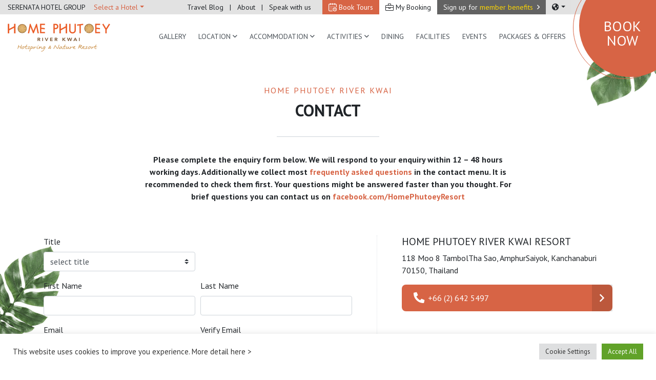

--- FILE ---
content_type: text/html; charset=UTF-8
request_url: https://www.homephutoeyriverkwai.com/contact/
body_size: 21484
content:
<!DOCTYPE html>
<html lang="en-US" prefix="og: https://ogp.me/ns#">
<head>
  <meta charset="UTF-8">
  <meta name="viewport" content="width=device-width, initial-scale=1.0">
  <meta http-equiv="X-UA-Compatible" content="ie=edge">
  <meta name="google-site-verification" content="ztyXsbapfwENW9rlsKDonFikdbVVpTIIym6MOPA7Yzc" />
  	<style>img:is([sizes="auto" i], [sizes^="auto," i]) { contain-intrinsic-size: 3000px 1500px }</style>
	<link rel="alternate" hreflang="en" href="https://www.homephutoeyriverkwai.com/contact/" />
<link rel="alternate" hreflang="th" href="https://www.homephutoeyriverkwai.com/th/contact/" />
<link rel="alternate" hreflang="zh-hans" href="https://www.homephutoeyriverkwai.com/zh-hans/contact/" />
<link rel="alternate" hreflang="x-default" href="https://www.homephutoeyriverkwai.com/contact/" />

<!-- Search Engine Optimization by Rank Math PRO - https://rankmath.com/ -->
<title>Contact</title>
<meta name="description" content="Please complete the enquiry form below. We will respond to your enquiry within 12 – 48 hours working days. Additionally we collect most frequently asked"/>
<meta name="robots" content="follow, index, max-snippet:-1, max-video-preview:-1, max-image-preview:large"/>
<link rel="canonical" href="https://www.homephutoeyriverkwai.com/contact/" />
<meta property="og:locale" content="en_US" />
<meta property="og:type" content="article" />
<meta property="og:title" content="Contact" />
<meta property="og:description" content="Please complete the enquiry form below. We will respond to your enquiry within 12 – 48 hours working days. Additionally we collect most frequently asked" />
<meta property="og:url" content="https://www.homephutoeyriverkwai.com/contact/" />
<meta property="og:site_name" content="Home Phutoey River Kwai" />
<meta property="og:updated_time" content="2021-08-31T19:11:53+07:00" />
<meta property="og:image" content="https://www.homephutoeyriverkwai.com/wp-content/uploads/2024/07/โฮมพุเตย-ริเวอร์แคว-รีสอร์ท-Home-Phutoey-River-Kwai.webp" />
<meta property="og:image:secure_url" content="https://www.homephutoeyriverkwai.com/wp-content/uploads/2024/07/โฮมพุเตย-ริเวอร์แคว-รีสอร์ท-Home-Phutoey-River-Kwai.webp" />
<meta property="og:image:width" content="1000" />
<meta property="og:image:height" content="650" />
<meta property="og:image:alt" content="โฮมพุเตย ริเวอร์แคว รีสอร์ท" />
<meta property="og:image:type" content="image/webp" />
<meta property="article:published_time" content="2019-12-27T05:50:40+07:00" />
<meta property="article:modified_time" content="2021-08-31T19:11:53+07:00" />
<meta name="twitter:card" content="summary_large_image" />
<meta name="twitter:title" content="Contact" />
<meta name="twitter:description" content="Please complete the enquiry form below. We will respond to your enquiry within 12 – 48 hours working days. Additionally we collect most frequently asked" />
<meta name="twitter:image" content="https://www.homephutoeyriverkwai.com/wp-content/uploads/2024/07/โฮมพุเตย-ริเวอร์แคว-รีสอร์ท-Home-Phutoey-River-Kwai.webp" />
<meta name="twitter:label1" content="Time to read" />
<meta name="twitter:data1" content="Less than a minute" />
<script type="application/ld+json" class="rank-math-schema-pro">{"@context":"https://schema.org","@graph":[{"@type":"Organization","@id":"https://www.homephutoeyriverkwai.com/#organization","name":"Home Phutoey River Kwai","url":"https://www.homephutoeyriverkwai.com","logo":{"@type":"ImageObject","@id":"https://www.homephutoeyriverkwai.com/#logo","url":"https://www.homephutoeyriverkwai.com/wp-content/uploads/2019/12/logo.png","contentUrl":"https://www.homephutoeyriverkwai.com/wp-content/uploads/2019/12/logo.png","caption":"Home Phutoey River Kwai","inLanguage":"en-US","width":"561","height":"200"}},{"@type":"WebSite","@id":"https://www.homephutoeyriverkwai.com/#website","url":"https://www.homephutoeyriverkwai.com","name":"Home Phutoey River Kwai","publisher":{"@id":"https://www.homephutoeyriverkwai.com/#organization"},"inLanguage":"en-US"},{"@type":"ImageObject","@id":"https://www.homephutoeyriverkwai.com/wp-content/uploads/2024/07/\u0e42\u0e2e\u0e21\u0e1e\u0e38\u0e40\u0e15\u0e22-\u0e23\u0e34\u0e40\u0e27\u0e2d\u0e23\u0e4c\u0e41\u0e04\u0e27-\u0e23\u0e35\u0e2a\u0e2d\u0e23\u0e4c\u0e17-Home-Phutoey-River-Kwai.webp","url":"https://www.homephutoeyriverkwai.com/wp-content/uploads/2024/07/\u0e42\u0e2e\u0e21\u0e1e\u0e38\u0e40\u0e15\u0e22-\u0e23\u0e34\u0e40\u0e27\u0e2d\u0e23\u0e4c\u0e41\u0e04\u0e27-\u0e23\u0e35\u0e2a\u0e2d\u0e23\u0e4c\u0e17-Home-Phutoey-River-Kwai.webp","width":"1000","height":"650","caption":"\u0e42\u0e2e\u0e21\u0e1e\u0e38\u0e40\u0e15\u0e22 \u0e23\u0e34\u0e40\u0e27\u0e2d\u0e23\u0e4c\u0e41\u0e04\u0e27 \u0e23\u0e35\u0e2a\u0e2d\u0e23\u0e4c\u0e17","inLanguage":"en-US"},{"@type":"ContactPage","@id":"https://www.homephutoeyriverkwai.com/contact/#webpage","url":"https://www.homephutoeyriverkwai.com/contact/","name":"Contact","datePublished":"2019-12-27T05:50:40+07:00","dateModified":"2021-08-31T19:11:53+07:00","isPartOf":{"@id":"https://www.homephutoeyriverkwai.com/#website"},"primaryImageOfPage":{"@id":"https://www.homephutoeyriverkwai.com/wp-content/uploads/2024/07/\u0e42\u0e2e\u0e21\u0e1e\u0e38\u0e40\u0e15\u0e22-\u0e23\u0e34\u0e40\u0e27\u0e2d\u0e23\u0e4c\u0e41\u0e04\u0e27-\u0e23\u0e35\u0e2a\u0e2d\u0e23\u0e4c\u0e17-Home-Phutoey-River-Kwai.webp"},"inLanguage":"en-US"},{"@type":"Article","headline":"Contact","datePublished":"2019-12-27T05:50:40+07:00","dateModified":"2021-08-31T19:11:53+07:00","author":{"@type":"Person","name":"travelanium"},"name":"Contact","@id":"https://www.homephutoeyriverkwai.com/contact/#schema-12798","isPartOf":{"@id":"https://www.homephutoeyriverkwai.com/contact/#webpage"},"publisher":{"@id":"https://www.homephutoeyriverkwai.com/#organization"},"image":{"@id":"https://www.homephutoeyriverkwai.com/wp-content/uploads/2024/07/\u0e42\u0e2e\u0e21\u0e1e\u0e38\u0e40\u0e15\u0e22-\u0e23\u0e34\u0e40\u0e27\u0e2d\u0e23\u0e4c\u0e41\u0e04\u0e27-\u0e23\u0e35\u0e2a\u0e2d\u0e23\u0e4c\u0e17-Home-Phutoey-River-Kwai.webp"},"inLanguage":"en-US","mainEntityOfPage":{"@id":"https://www.homephutoeyriverkwai.com/contact/#webpage"}}]}</script>
<!-- /Rank Math WordPress SEO plugin -->

<link rel='dns-prefetch' href='//fonts.googleapis.com' />
<link rel='dns-prefetch' href='//www.googletagmanager.com' />
<script type="text/javascript">
/* <![CDATA[ */
window._wpemojiSettings = {"baseUrl":"https:\/\/s.w.org\/images\/core\/emoji\/16.0.1\/72x72\/","ext":".png","svgUrl":"https:\/\/s.w.org\/images\/core\/emoji\/16.0.1\/svg\/","svgExt":".svg","source":{"concatemoji":"https:\/\/www.homephutoeyriverkwai.com\/wp-includes\/js\/wp-emoji-release.min.js?ver=6.8.3"}};
/*! This file is auto-generated */
!function(s,n){var o,i,e;function c(e){try{var t={supportTests:e,timestamp:(new Date).valueOf()};sessionStorage.setItem(o,JSON.stringify(t))}catch(e){}}function p(e,t,n){e.clearRect(0,0,e.canvas.width,e.canvas.height),e.fillText(t,0,0);var t=new Uint32Array(e.getImageData(0,0,e.canvas.width,e.canvas.height).data),a=(e.clearRect(0,0,e.canvas.width,e.canvas.height),e.fillText(n,0,0),new Uint32Array(e.getImageData(0,0,e.canvas.width,e.canvas.height).data));return t.every(function(e,t){return e===a[t]})}function u(e,t){e.clearRect(0,0,e.canvas.width,e.canvas.height),e.fillText(t,0,0);for(var n=e.getImageData(16,16,1,1),a=0;a<n.data.length;a++)if(0!==n.data[a])return!1;return!0}function f(e,t,n,a){switch(t){case"flag":return n(e,"\ud83c\udff3\ufe0f\u200d\u26a7\ufe0f","\ud83c\udff3\ufe0f\u200b\u26a7\ufe0f")?!1:!n(e,"\ud83c\udde8\ud83c\uddf6","\ud83c\udde8\u200b\ud83c\uddf6")&&!n(e,"\ud83c\udff4\udb40\udc67\udb40\udc62\udb40\udc65\udb40\udc6e\udb40\udc67\udb40\udc7f","\ud83c\udff4\u200b\udb40\udc67\u200b\udb40\udc62\u200b\udb40\udc65\u200b\udb40\udc6e\u200b\udb40\udc67\u200b\udb40\udc7f");case"emoji":return!a(e,"\ud83e\udedf")}return!1}function g(e,t,n,a){var r="undefined"!=typeof WorkerGlobalScope&&self instanceof WorkerGlobalScope?new OffscreenCanvas(300,150):s.createElement("canvas"),o=r.getContext("2d",{willReadFrequently:!0}),i=(o.textBaseline="top",o.font="600 32px Arial",{});return e.forEach(function(e){i[e]=t(o,e,n,a)}),i}function t(e){var t=s.createElement("script");t.src=e,t.defer=!0,s.head.appendChild(t)}"undefined"!=typeof Promise&&(o="wpEmojiSettingsSupports",i=["flag","emoji"],n.supports={everything:!0,everythingExceptFlag:!0},e=new Promise(function(e){s.addEventListener("DOMContentLoaded",e,{once:!0})}),new Promise(function(t){var n=function(){try{var e=JSON.parse(sessionStorage.getItem(o));if("object"==typeof e&&"number"==typeof e.timestamp&&(new Date).valueOf()<e.timestamp+604800&&"object"==typeof e.supportTests)return e.supportTests}catch(e){}return null}();if(!n){if("undefined"!=typeof Worker&&"undefined"!=typeof OffscreenCanvas&&"undefined"!=typeof URL&&URL.createObjectURL&&"undefined"!=typeof Blob)try{var e="postMessage("+g.toString()+"("+[JSON.stringify(i),f.toString(),p.toString(),u.toString()].join(",")+"));",a=new Blob([e],{type:"text/javascript"}),r=new Worker(URL.createObjectURL(a),{name:"wpTestEmojiSupports"});return void(r.onmessage=function(e){c(n=e.data),r.terminate(),t(n)})}catch(e){}c(n=g(i,f,p,u))}t(n)}).then(function(e){for(var t in e)n.supports[t]=e[t],n.supports.everything=n.supports.everything&&n.supports[t],"flag"!==t&&(n.supports.everythingExceptFlag=n.supports.everythingExceptFlag&&n.supports[t]);n.supports.everythingExceptFlag=n.supports.everythingExceptFlag&&!n.supports.flag,n.DOMReady=!1,n.readyCallback=function(){n.DOMReady=!0}}).then(function(){return e}).then(function(){var e;n.supports.everything||(n.readyCallback(),(e=n.source||{}).concatemoji?t(e.concatemoji):e.wpemoji&&e.twemoji&&(t(e.twemoji),t(e.wpemoji)))}))}((window,document),window._wpemojiSettings);
/* ]]> */
</script>
<style id='wp-emoji-styles-inline-css' type='text/css'>

	img.wp-smiley, img.emoji {
		display: inline !important;
		border: none !important;
		box-shadow: none !important;
		height: 1em !important;
		width: 1em !important;
		margin: 0 0.07em !important;
		vertical-align: -0.1em !important;
		background: none !important;
		padding: 0 !important;
	}
</style>
<link rel='stylesheet' id='wp-block-library-css' href='https://www.homephutoeyriverkwai.com/wp-includes/css/dist/block-library/style.min.css?ver=6.8.3' type='text/css' media='all' />
<style id='classic-theme-styles-inline-css' type='text/css'>
/*! This file is auto-generated */
.wp-block-button__link{color:#fff;background-color:#32373c;border-radius:9999px;box-shadow:none;text-decoration:none;padding:calc(.667em + 2px) calc(1.333em + 2px);font-size:1.125em}.wp-block-file__button{background:#32373c;color:#fff;text-decoration:none}
</style>
<style id='global-styles-inline-css' type='text/css'>
:root{--wp--preset--aspect-ratio--square: 1;--wp--preset--aspect-ratio--4-3: 4/3;--wp--preset--aspect-ratio--3-4: 3/4;--wp--preset--aspect-ratio--3-2: 3/2;--wp--preset--aspect-ratio--2-3: 2/3;--wp--preset--aspect-ratio--16-9: 16/9;--wp--preset--aspect-ratio--9-16: 9/16;--wp--preset--color--black: #000000;--wp--preset--color--cyan-bluish-gray: #abb8c3;--wp--preset--color--white: #ffffff;--wp--preset--color--pale-pink: #f78da7;--wp--preset--color--vivid-red: #cf2e2e;--wp--preset--color--luminous-vivid-orange: #ff6900;--wp--preset--color--luminous-vivid-amber: #fcb900;--wp--preset--color--light-green-cyan: #7bdcb5;--wp--preset--color--vivid-green-cyan: #00d084;--wp--preset--color--pale-cyan-blue: #8ed1fc;--wp--preset--color--vivid-cyan-blue: #0693e3;--wp--preset--color--vivid-purple: #9b51e0;--wp--preset--gradient--vivid-cyan-blue-to-vivid-purple: linear-gradient(135deg,rgba(6,147,227,1) 0%,rgb(155,81,224) 100%);--wp--preset--gradient--light-green-cyan-to-vivid-green-cyan: linear-gradient(135deg,rgb(122,220,180) 0%,rgb(0,208,130) 100%);--wp--preset--gradient--luminous-vivid-amber-to-luminous-vivid-orange: linear-gradient(135deg,rgba(252,185,0,1) 0%,rgba(255,105,0,1) 100%);--wp--preset--gradient--luminous-vivid-orange-to-vivid-red: linear-gradient(135deg,rgba(255,105,0,1) 0%,rgb(207,46,46) 100%);--wp--preset--gradient--very-light-gray-to-cyan-bluish-gray: linear-gradient(135deg,rgb(238,238,238) 0%,rgb(169,184,195) 100%);--wp--preset--gradient--cool-to-warm-spectrum: linear-gradient(135deg,rgb(74,234,220) 0%,rgb(151,120,209) 20%,rgb(207,42,186) 40%,rgb(238,44,130) 60%,rgb(251,105,98) 80%,rgb(254,248,76) 100%);--wp--preset--gradient--blush-light-purple: linear-gradient(135deg,rgb(255,206,236) 0%,rgb(152,150,240) 100%);--wp--preset--gradient--blush-bordeaux: linear-gradient(135deg,rgb(254,205,165) 0%,rgb(254,45,45) 50%,rgb(107,0,62) 100%);--wp--preset--gradient--luminous-dusk: linear-gradient(135deg,rgb(255,203,112) 0%,rgb(199,81,192) 50%,rgb(65,88,208) 100%);--wp--preset--gradient--pale-ocean: linear-gradient(135deg,rgb(255,245,203) 0%,rgb(182,227,212) 50%,rgb(51,167,181) 100%);--wp--preset--gradient--electric-grass: linear-gradient(135deg,rgb(202,248,128) 0%,rgb(113,206,126) 100%);--wp--preset--gradient--midnight: linear-gradient(135deg,rgb(2,3,129) 0%,rgb(40,116,252) 100%);--wp--preset--font-size--small: 13px;--wp--preset--font-size--medium: 20px;--wp--preset--font-size--large: 36px;--wp--preset--font-size--x-large: 42px;--wp--preset--spacing--20: 0.44rem;--wp--preset--spacing--30: 0.67rem;--wp--preset--spacing--40: 1rem;--wp--preset--spacing--50: 1.5rem;--wp--preset--spacing--60: 2.25rem;--wp--preset--spacing--70: 3.38rem;--wp--preset--spacing--80: 5.06rem;--wp--preset--shadow--natural: 6px 6px 9px rgba(0, 0, 0, 0.2);--wp--preset--shadow--deep: 12px 12px 50px rgba(0, 0, 0, 0.4);--wp--preset--shadow--sharp: 6px 6px 0px rgba(0, 0, 0, 0.2);--wp--preset--shadow--outlined: 6px 6px 0px -3px rgba(255, 255, 255, 1), 6px 6px rgba(0, 0, 0, 1);--wp--preset--shadow--crisp: 6px 6px 0px rgba(0, 0, 0, 1);}:where(.is-layout-flex){gap: 0.5em;}:where(.is-layout-grid){gap: 0.5em;}body .is-layout-flex{display: flex;}.is-layout-flex{flex-wrap: wrap;align-items: center;}.is-layout-flex > :is(*, div){margin: 0;}body .is-layout-grid{display: grid;}.is-layout-grid > :is(*, div){margin: 0;}:where(.wp-block-columns.is-layout-flex){gap: 2em;}:where(.wp-block-columns.is-layout-grid){gap: 2em;}:where(.wp-block-post-template.is-layout-flex){gap: 1.25em;}:where(.wp-block-post-template.is-layout-grid){gap: 1.25em;}.has-black-color{color: var(--wp--preset--color--black) !important;}.has-cyan-bluish-gray-color{color: var(--wp--preset--color--cyan-bluish-gray) !important;}.has-white-color{color: var(--wp--preset--color--white) !important;}.has-pale-pink-color{color: var(--wp--preset--color--pale-pink) !important;}.has-vivid-red-color{color: var(--wp--preset--color--vivid-red) !important;}.has-luminous-vivid-orange-color{color: var(--wp--preset--color--luminous-vivid-orange) !important;}.has-luminous-vivid-amber-color{color: var(--wp--preset--color--luminous-vivid-amber) !important;}.has-light-green-cyan-color{color: var(--wp--preset--color--light-green-cyan) !important;}.has-vivid-green-cyan-color{color: var(--wp--preset--color--vivid-green-cyan) !important;}.has-pale-cyan-blue-color{color: var(--wp--preset--color--pale-cyan-blue) !important;}.has-vivid-cyan-blue-color{color: var(--wp--preset--color--vivid-cyan-blue) !important;}.has-vivid-purple-color{color: var(--wp--preset--color--vivid-purple) !important;}.has-black-background-color{background-color: var(--wp--preset--color--black) !important;}.has-cyan-bluish-gray-background-color{background-color: var(--wp--preset--color--cyan-bluish-gray) !important;}.has-white-background-color{background-color: var(--wp--preset--color--white) !important;}.has-pale-pink-background-color{background-color: var(--wp--preset--color--pale-pink) !important;}.has-vivid-red-background-color{background-color: var(--wp--preset--color--vivid-red) !important;}.has-luminous-vivid-orange-background-color{background-color: var(--wp--preset--color--luminous-vivid-orange) !important;}.has-luminous-vivid-amber-background-color{background-color: var(--wp--preset--color--luminous-vivid-amber) !important;}.has-light-green-cyan-background-color{background-color: var(--wp--preset--color--light-green-cyan) !important;}.has-vivid-green-cyan-background-color{background-color: var(--wp--preset--color--vivid-green-cyan) !important;}.has-pale-cyan-blue-background-color{background-color: var(--wp--preset--color--pale-cyan-blue) !important;}.has-vivid-cyan-blue-background-color{background-color: var(--wp--preset--color--vivid-cyan-blue) !important;}.has-vivid-purple-background-color{background-color: var(--wp--preset--color--vivid-purple) !important;}.has-black-border-color{border-color: var(--wp--preset--color--black) !important;}.has-cyan-bluish-gray-border-color{border-color: var(--wp--preset--color--cyan-bluish-gray) !important;}.has-white-border-color{border-color: var(--wp--preset--color--white) !important;}.has-pale-pink-border-color{border-color: var(--wp--preset--color--pale-pink) !important;}.has-vivid-red-border-color{border-color: var(--wp--preset--color--vivid-red) !important;}.has-luminous-vivid-orange-border-color{border-color: var(--wp--preset--color--luminous-vivid-orange) !important;}.has-luminous-vivid-amber-border-color{border-color: var(--wp--preset--color--luminous-vivid-amber) !important;}.has-light-green-cyan-border-color{border-color: var(--wp--preset--color--light-green-cyan) !important;}.has-vivid-green-cyan-border-color{border-color: var(--wp--preset--color--vivid-green-cyan) !important;}.has-pale-cyan-blue-border-color{border-color: var(--wp--preset--color--pale-cyan-blue) !important;}.has-vivid-cyan-blue-border-color{border-color: var(--wp--preset--color--vivid-cyan-blue) !important;}.has-vivid-purple-border-color{border-color: var(--wp--preset--color--vivid-purple) !important;}.has-vivid-cyan-blue-to-vivid-purple-gradient-background{background: var(--wp--preset--gradient--vivid-cyan-blue-to-vivid-purple) !important;}.has-light-green-cyan-to-vivid-green-cyan-gradient-background{background: var(--wp--preset--gradient--light-green-cyan-to-vivid-green-cyan) !important;}.has-luminous-vivid-amber-to-luminous-vivid-orange-gradient-background{background: var(--wp--preset--gradient--luminous-vivid-amber-to-luminous-vivid-orange) !important;}.has-luminous-vivid-orange-to-vivid-red-gradient-background{background: var(--wp--preset--gradient--luminous-vivid-orange-to-vivid-red) !important;}.has-very-light-gray-to-cyan-bluish-gray-gradient-background{background: var(--wp--preset--gradient--very-light-gray-to-cyan-bluish-gray) !important;}.has-cool-to-warm-spectrum-gradient-background{background: var(--wp--preset--gradient--cool-to-warm-spectrum) !important;}.has-blush-light-purple-gradient-background{background: var(--wp--preset--gradient--blush-light-purple) !important;}.has-blush-bordeaux-gradient-background{background: var(--wp--preset--gradient--blush-bordeaux) !important;}.has-luminous-dusk-gradient-background{background: var(--wp--preset--gradient--luminous-dusk) !important;}.has-pale-ocean-gradient-background{background: var(--wp--preset--gradient--pale-ocean) !important;}.has-electric-grass-gradient-background{background: var(--wp--preset--gradient--electric-grass) !important;}.has-midnight-gradient-background{background: var(--wp--preset--gradient--midnight) !important;}.has-small-font-size{font-size: var(--wp--preset--font-size--small) !important;}.has-medium-font-size{font-size: var(--wp--preset--font-size--medium) !important;}.has-large-font-size{font-size: var(--wp--preset--font-size--large) !important;}.has-x-large-font-size{font-size: var(--wp--preset--font-size--x-large) !important;}
:where(.wp-block-post-template.is-layout-flex){gap: 1.25em;}:where(.wp-block-post-template.is-layout-grid){gap: 1.25em;}
:where(.wp-block-columns.is-layout-flex){gap: 2em;}:where(.wp-block-columns.is-layout-grid){gap: 2em;}
:root :where(.wp-block-pullquote){font-size: 1.5em;line-height: 1.6;}
</style>
<link rel='stylesheet' id='cookie-law-info-css' href='https://www.homephutoeyriverkwai.com/wp-content/plugins/cookie-law-info/legacy/public/css/cookie-law-info-public.css?ver=3.3.6' type='text/css' media='all' />
<link rel='stylesheet' id='cookie-law-info-gdpr-css' href='https://www.homephutoeyriverkwai.com/wp-content/plugins/cookie-law-info/legacy/public/css/cookie-law-info-gdpr.css?ver=3.3.6' type='text/css' media='all' />
<link rel='stylesheet' id='wmi-front-style-css' href='https://www.homephutoeyriverkwai.com/wp-content/plugins/wp-menu-image/assets/css/wmi-front-style.css?ver=2.3' type='text/css' media='all' />
<style id="sn-googlefonts-css" media="all">/* cyrillic-ext */
@font-face {
  font-family: 'PT Sans';
  font-style: italic;
  font-weight: 400;
  font-display: swap;
  src: url(/fonts.gstatic.com/s/ptsans/v18/jizYRExUiTo99u79D0e0ysmIAjcQ-woy.woff2) format('woff2');
  unicode-range: U+0460-052F, U+1C80-1C8A, U+20B4, U+2DE0-2DFF, U+A640-A69F, U+FE2E-FE2F;
}
/* cyrillic */
@font-face {
  font-family: 'PT Sans';
  font-style: italic;
  font-weight: 400;
  font-display: swap;
  src: url(/fonts.gstatic.com/s/ptsans/v18/jizYRExUiTo99u79D0e0w8mIAjcQ-woy.woff2) format('woff2');
  unicode-range: U+0301, U+0400-045F, U+0490-0491, U+04B0-04B1, U+2116;
}
/* latin-ext */
@font-face {
  font-family: 'PT Sans';
  font-style: italic;
  font-weight: 400;
  font-display: swap;
  src: url(/fonts.gstatic.com/s/ptsans/v18/jizYRExUiTo99u79D0e0ycmIAjcQ-woy.woff2) format('woff2');
  unicode-range: U+0100-02BA, U+02BD-02C5, U+02C7-02CC, U+02CE-02D7, U+02DD-02FF, U+0304, U+0308, U+0329, U+1D00-1DBF, U+1E00-1E9F, U+1EF2-1EFF, U+2020, U+20A0-20AB, U+20AD-20C0, U+2113, U+2C60-2C7F, U+A720-A7FF;
}
/* latin */
@font-face {
  font-family: 'PT Sans';
  font-style: italic;
  font-weight: 400;
  font-display: swap;
  src: url(/fonts.gstatic.com/s/ptsans/v18/jizYRExUiTo99u79D0e0x8mIAjcQ-w.woff2) format('woff2');
  unicode-range: U+0000-00FF, U+0131, U+0152-0153, U+02BB-02BC, U+02C6, U+02DA, U+02DC, U+0304, U+0308, U+0329, U+2000-206F, U+20AC, U+2122, U+2191, U+2193, U+2212, U+2215, U+FEFF, U+FFFD;
}
/* cyrillic-ext */
@font-face {
  font-family: 'PT Sans';
  font-style: italic;
  font-weight: 700;
  font-display: swap;
  src: url(/fonts.gstatic.com/s/ptsans/v18/jizdRExUiTo99u79D0e8fOydIhUd0TA7i2bI.woff2) format('woff2');
  unicode-range: U+0460-052F, U+1C80-1C8A, U+20B4, U+2DE0-2DFF, U+A640-A69F, U+FE2E-FE2F;
}
/* cyrillic */
@font-face {
  font-family: 'PT Sans';
  font-style: italic;
  font-weight: 700;
  font-display: swap;
  src: url(/fonts.gstatic.com/s/ptsans/v18/jizdRExUiTo99u79D0e8fOydKxUd0TA7i2bI.woff2) format('woff2');
  unicode-range: U+0301, U+0400-045F, U+0490-0491, U+04B0-04B1, U+2116;
}
/* latin-ext */
@font-face {
  font-family: 'PT Sans';
  font-style: italic;
  font-weight: 700;
  font-display: swap;
  src: url(/fonts.gstatic.com/s/ptsans/v18/jizdRExUiTo99u79D0e8fOydIRUd0TA7i2bI.woff2) format('woff2');
  unicode-range: U+0100-02BA, U+02BD-02C5, U+02C7-02CC, U+02CE-02D7, U+02DD-02FF, U+0304, U+0308, U+0329, U+1D00-1DBF, U+1E00-1E9F, U+1EF2-1EFF, U+2020, U+20A0-20AB, U+20AD-20C0, U+2113, U+2C60-2C7F, U+A720-A7FF;
}
/* latin */
@font-face {
  font-family: 'PT Sans';
  font-style: italic;
  font-weight: 700;
  font-display: swap;
  src: url(/fonts.gstatic.com/s/ptsans/v18/jizdRExUiTo99u79D0e8fOydLxUd0TA7iw.woff2) format('woff2');
  unicode-range: U+0000-00FF, U+0131, U+0152-0153, U+02BB-02BC, U+02C6, U+02DA, U+02DC, U+0304, U+0308, U+0329, U+2000-206F, U+20AC, U+2122, U+2191, U+2193, U+2212, U+2215, U+FEFF, U+FFFD;
}
/* cyrillic-ext */
@font-face {
  font-family: 'PT Sans';
  font-style: normal;
  font-weight: 400;
  font-display: swap;
  src: url(/fonts.gstatic.com/s/ptsans/v18/jizaRExUiTo99u79D0-ExcOPIDUg-g.woff2) format('woff2');
  unicode-range: U+0460-052F, U+1C80-1C8A, U+20B4, U+2DE0-2DFF, U+A640-A69F, U+FE2E-FE2F;
}
/* cyrillic */
@font-face {
  font-family: 'PT Sans';
  font-style: normal;
  font-weight: 400;
  font-display: swap;
  src: url(/fonts.gstatic.com/s/ptsans/v18/jizaRExUiTo99u79D0aExcOPIDUg-g.woff2) format('woff2');
  unicode-range: U+0301, U+0400-045F, U+0490-0491, U+04B0-04B1, U+2116;
}
/* latin-ext */
@font-face {
  font-family: 'PT Sans';
  font-style: normal;
  font-weight: 400;
  font-display: swap;
  src: url(/fonts.gstatic.com/s/ptsans/v18/jizaRExUiTo99u79D0yExcOPIDUg-g.woff2) format('woff2');
  unicode-range: U+0100-02BA, U+02BD-02C5, U+02C7-02CC, U+02CE-02D7, U+02DD-02FF, U+0304, U+0308, U+0329, U+1D00-1DBF, U+1E00-1E9F, U+1EF2-1EFF, U+2020, U+20A0-20AB, U+20AD-20C0, U+2113, U+2C60-2C7F, U+A720-A7FF;
}
/* latin */
@font-face {
  font-family: 'PT Sans';
  font-style: normal;
  font-weight: 400;
  font-display: swap;
  src: url(/fonts.gstatic.com/s/ptsans/v18/jizaRExUiTo99u79D0KExcOPIDU.woff2) format('woff2');
  unicode-range: U+0000-00FF, U+0131, U+0152-0153, U+02BB-02BC, U+02C6, U+02DA, U+02DC, U+0304, U+0308, U+0329, U+2000-206F, U+20AC, U+2122, U+2191, U+2193, U+2212, U+2215, U+FEFF, U+FFFD;
}
/* cyrillic-ext */
@font-face {
  font-family: 'PT Sans';
  font-style: normal;
  font-weight: 700;
  font-display: swap;
  src: url(/fonts.gstatic.com/s/ptsans/v18/jizfRExUiTo99u79B_mh0OOtLR8a8zILig.woff2) format('woff2');
  unicode-range: U+0460-052F, U+1C80-1C8A, U+20B4, U+2DE0-2DFF, U+A640-A69F, U+FE2E-FE2F;
}
/* cyrillic */
@font-face {
  font-family: 'PT Sans';
  font-style: normal;
  font-weight: 700;
  font-display: swap;
  src: url(/fonts.gstatic.com/s/ptsans/v18/jizfRExUiTo99u79B_mh0OqtLR8a8zILig.woff2) format('woff2');
  unicode-range: U+0301, U+0400-045F, U+0490-0491, U+04B0-04B1, U+2116;
}
/* latin-ext */
@font-face {
  font-family: 'PT Sans';
  font-style: normal;
  font-weight: 700;
  font-display: swap;
  src: url(/fonts.gstatic.com/s/ptsans/v18/jizfRExUiTo99u79B_mh0OCtLR8a8zILig.woff2) format('woff2');
  unicode-range: U+0100-02BA, U+02BD-02C5, U+02C7-02CC, U+02CE-02D7, U+02DD-02FF, U+0304, U+0308, U+0329, U+1D00-1DBF, U+1E00-1E9F, U+1EF2-1EFF, U+2020, U+20A0-20AB, U+20AD-20C0, U+2113, U+2C60-2C7F, U+A720-A7FF;
}
/* latin */
@font-face {
  font-family: 'PT Sans';
  font-style: normal;
  font-weight: 700;
  font-display: swap;
  src: url(/fonts.gstatic.com/s/ptsans/v18/jizfRExUiTo99u79B_mh0O6tLR8a8zI.woff2) format('woff2');
  unicode-range: U+0000-00FF, U+0131, U+0152-0153, U+02BB-02BC, U+02C6, U+02DA, U+02DC, U+0304, U+0308, U+0329, U+2000-206F, U+20AC, U+2122, U+2191, U+2193, U+2212, U+2215, U+FEFF, U+FFFD;
}
</style>
<link rel='stylesheet' id='sn-fontawesome-pro-css' href='https://www.homephutoeyriverkwai.com/wp-content/themes/homephutoey/node_modules/@fortawesome/fontawesome-pro/css/all.min.css?ver=5.11.2' type='text/css' media='all' />
<link rel='stylesheet' id='sn-jarallax-css' href='https://www.homephutoeyriverkwai.com/wp-content/themes/homephutoey/node_modules/jarallax/dist/jarallax.css?ver=1.11.0' type='text/css' media='all' />
<link rel='stylesheet' id='sn-simplebar-css' href='https://www.homephutoeyriverkwai.com/wp-content/themes/homephutoey/node_modules/simplebar/dist/simplebar.css?ver=4.1.0' type='text/css' media='all' />
<link rel='stylesheet' id='sn-aos-css' href='https://www.homephutoeyriverkwai.com/wp-content/themes/homephutoey/node_modules/aos/dist/aos.css?ver=2.3.4' type='text/css' media='all' />
<link rel='stylesheet' id='sn-icon-css' href='https://www.homephutoeyriverkwai.com/wp-content/themes/homephutoey/assets/fonts/fontello/css/travelanium-icon.css?ver=6.8.3' type='text/css' media='all' />
<link rel='stylesheet' id='sn-swiper-css' href='https://www.homephutoeyriverkwai.com/wp-content/themes/homephutoey/node_modules/swiper/css/swiper.min.css?ver=5.2.0' type='text/css' media='all' />
<link rel='stylesheet' id='sn-fancybox-css' href='https://www.homephutoeyriverkwai.com/wp-content/themes/homephutoey/node_modules/@fancyapps/fancybox/dist/jquery.fancybox.min.css?ver=3.5.7' type='text/css' media='all' />
<link rel='stylesheet' id='sn-serenata-css' href='https://www.homephutoeyriverkwai.com/wp-content/themes/homephutoey/assets/css/main.css?ver=6.8.3' type='text/css' media='all' />
<link rel='stylesheet' id='dflip-style-css' href='https://www.homephutoeyriverkwai.com/wp-content/plugins/3d-flipbook-dflip-lite/assets/css/dflip.min.css?ver=2.4.20' type='text/css' media='all' />
<link rel='stylesheet' id='wp-my-instagram-css' href='https://www.homephutoeyriverkwai.com/wp-content/plugins/wp-my-instagram/css/style.css?ver=1.0' type='text/css' media='all' />
<script type="text/javascript" id="wpml-cookie-js-extra">
/* <![CDATA[ */
var wpml_cookies = {"wp-wpml_current_language":{"value":"en","expires":1,"path":"\/"}};
var wpml_cookies = {"wp-wpml_current_language":{"value":"en","expires":1,"path":"\/"}};
/* ]]> */
</script>
<script type="text/javascript" src="https://www.homephutoeyriverkwai.com/wp-content/plugins/sitepress-multilingual-cms/res/js/cookies/language-cookie.js?ver=484900" id="wpml-cookie-js" defer="defer" data-wp-strategy="defer"></script>
<script type="text/javascript" src="https://www.homephutoeyriverkwai.com/wp-includes/js/jquery/jquery.min.js?ver=3.7.1" id="jquery-core-js"></script>
<script type="text/javascript" src="https://www.homephutoeyriverkwai.com/wp-includes/js/jquery/jquery-migrate.min.js?ver=3.4.1" id="jquery-migrate-js"></script>
<script type="text/javascript" id="cookie-law-info-js-extra">
/* <![CDATA[ */
var Cli_Data = {"nn_cookie_ids":[],"cookielist":[],"non_necessary_cookies":[],"ccpaEnabled":"","ccpaRegionBased":"","ccpaBarEnabled":"","strictlyEnabled":["necessary","obligatoire"],"ccpaType":"gdpr","js_blocking":"1","custom_integration":"","triggerDomRefresh":"","secure_cookies":""};
var cli_cookiebar_settings = {"animate_speed_hide":"500","animate_speed_show":"500","background":"#FFF","border":"#b1a6a6c2","border_on":"","button_1_button_colour":"#d76445","button_1_button_hover":"#ac5037","button_1_link_colour":"#fff","button_1_as_button":"1","button_1_new_win":"","button_2_button_colour":"#333","button_2_button_hover":"#292929","button_2_link_colour":"#444","button_2_as_button":"","button_2_hidebar":"","button_3_button_colour":"#dedfe0","button_3_button_hover":"#b2b2b3","button_3_link_colour":"#333333","button_3_as_button":"1","button_3_new_win":"","button_4_button_colour":"#dedfe0","button_4_button_hover":"#b2b2b3","button_4_link_colour":"#333333","button_4_as_button":"1","button_7_button_colour":"#61a229","button_7_button_hover":"#4e8221","button_7_link_colour":"#fff","button_7_as_button":"1","button_7_new_win":"","font_family":"inherit","header_fix":"","notify_animate_hide":"1","notify_animate_show":"","notify_div_id":"#cookie-law-info-bar","notify_position_horizontal":"right","notify_position_vertical":"bottom","scroll_close":"","scroll_close_reload":"","accept_close_reload":"","reject_close_reload":"","showagain_tab":"","showagain_background":"#fff","showagain_border":"#000","showagain_div_id":"#cookie-law-info-again","showagain_x_position":"100px","text":"#333333","show_once_yn":"","show_once":"10000","logging_on":"","as_popup":"","popup_overlay":"1","bar_heading_text":"","cookie_bar_as":"banner","popup_showagain_position":"bottom-right","widget_position":"left"};
var log_object = {"ajax_url":"https:\/\/www.homephutoeyriverkwai.com\/wp-admin\/admin-ajax.php"};
/* ]]> */
</script>
<script type="text/javascript" src="https://www.homephutoeyriverkwai.com/wp-content/plugins/cookie-law-info/legacy/public/js/cookie-law-info-public.js?ver=3.3.6" id="cookie-law-info-js"></script>
<link rel="https://api.w.org/" href="https://www.homephutoeyriverkwai.com/wp-json/" /><link rel="alternate" title="JSON" type="application/json" href="https://www.homephutoeyriverkwai.com/wp-json/wp/v2/pages/285" /><link rel="EditURI" type="application/rsd+xml" title="RSD" href="https://www.homephutoeyriverkwai.com/xmlrpc.php?rsd" />
<meta name="generator" content="WordPress 6.8.3" />
<link rel='shortlink' href='https://www.homephutoeyriverkwai.com/?p=285' />
<link rel="alternate" title="oEmbed (JSON)" type="application/json+oembed" href="https://www.homephutoeyriverkwai.com/wp-json/oembed/1.0/embed?url=https%3A%2F%2Fwww.homephutoeyriverkwai.com%2Fcontact%2F" />
<link rel="alternate" title="oEmbed (XML)" type="text/xml+oembed" href="https://www.homephutoeyriverkwai.com/wp-json/oembed/1.0/embed?url=https%3A%2F%2Fwww.homephutoeyriverkwai.com%2Fcontact%2F&#038;format=xml" />
<meta name="generator" content="WPML ver:4.8.4 stt:59,1,52;" />
<meta name="generator" content="Site Kit by Google 1.165.0" />

<!-- This site is optimized with the Schema plugin v1.7.9.6 - https://schema.press -->
<script type="application/ld+json">{"@context":"https:\/\/schema.org\/","@type":"Article","mainEntityOfPage":{"@type":"WebPage","@id":"https:\/\/www.homephutoeyriverkwai.com\/contact\/"},"url":"https:\/\/www.homephutoeyriverkwai.com\/contact\/","headline":"Contact","datePublished":"2019-12-27T05:50:40+07:00","dateModified":"2021-08-31T19:11:53+07:00","publisher":{"@type":"Organization","@id":"https:\/\/www.homephutoeyriverkwai.com\/#organization","name":"Home Phutoey River Kwai Resort","logo":{"@type":"ImageObject","url":"https:\/\/www.homephutoeyriverkwai.com\/wp-content\/uploads\/2019\/12\/logo.png","width":600,"height":60}},"description":"Please complete the enquiry form below. We will respond to your enquiry within 12 – 48 hours working days. Additionally we collect most frequently asked questions in the contact menu. It is recommended to check them first. Your questions might be answered faster than you thought. For brief questions","author":{"@type":"Person","name":"travelanium","url":"https:\/\/www.homephutoeyriverkwai.com\/kanchanaburi-blog\/author\/travelanium\/","image":{"@type":"ImageObject","url":"https:\/\/secure.gravatar.com\/avatar\/4fe3dcce06768e5724297a29f1b0177a53a800d89e61935b600185d5a1d080b3?s=96&d=mm&r=g","height":96,"width":96}}}</script>

<script async defer crossorigin="anonymous" src="https://connect.facebook.net/en_US/sdk.js#xfbml=1&version=v5.0&appId=218593935602355"></script>
		<!-- Google Tag Manager -->
<script>(function(w,d,s,l,i){w[l]=w[l]||[];w[l].push({'gtm.start':
new Date().getTime(),event:'gtm.js'});var f=d.getElementsByTagName(s)[0],
j=d.createElement(s),dl=l!='dataLayer'?'&l='+l:'';j.async=true;j.src=
'https://www.googletagmanager.com/gtm.js?id='+i+dl;f.parentNode.insertBefore(j,f);
})(window,document,'script','dataLayer','GTM-K3M9FVM');</script>
<!-- End Google Tag Manager -->
<script type="application/ld+json"> { 
	"@context" : "http://schema.org",
	"@type" : "Hotel", 
	"address" : {
	"@type": "PostalAddress",
	"addressLocality": "River Kwai Noi", 
	"addressRegion": "Kanchanaburi", 
	"postalCode": "71150", 
	"streetAddress": "55 Moo 5 Tambol Wangkrajae, Amphur Saiyok, Thailand" },
	"image": "https://www.homephutoeyriverkwai.com/kanchanaburi_hotels/wp-content/uploads/2019/04/home-hp-banner-03.jpg",
	"logo": "https://www.homephutoeyriverkwai.com/logo.png",
	"name":"Home Phutoey River Kwai Hotspring Resort - Riverside",
	"url":"https://www.homephutoeyriverkwai.com",
	"sameAs": [
		"https://www.facebook.com/homephutoeyriverkwai",
		"https://www.instagram.com/homephutoeyriverkwai",
		"https://www.youtube.com/homephutoeyriverkwai",
		"https://www.pinterest.com/homephutoeyriverkwai"
	  ],
	"description": "Home Phutoey River Kwai Resort in Kanchanaburi appoints the most fascinating ‘Boutique Log Home”with plenty of warmth, relaxation and privacy - enjoy never-ending beauty of tropical nature along the historic River Kwai, wildlife species, onsite WW II museums, hot springs and jungle activities, the idyllic retreats for active leisure yet romance.",
	"email":"rsvn@homephutoeyriverkwai.com",
	"telephone":"+66 2 6425497, +66 818175182",
	"priceRange":"$$"
	  },
	"openingHours": [ 
	"Mo-Su 06:00-22:00 "], 
	"aggregateRating":{
	"@type":"AggregateRating",
	"ratingValue":"4.5",
	"reviewCount":"500"},
	}
</script>
<link rel="icon" href="https://www.homephutoeyriverkwai.com/wp-content/uploads/2020/01/cropped-icon-homephutoey-32x32.png" sizes="32x32" />
<link rel="icon" href="https://www.homephutoeyriverkwai.com/wp-content/uploads/2020/01/cropped-icon-homephutoey-192x192.png" sizes="192x192" />
<link rel="apple-touch-icon" href="https://www.homephutoeyriverkwai.com/wp-content/uploads/2020/01/cropped-icon-homephutoey-180x180.png" />
<meta name="msapplication-TileImage" content="https://www.homephutoeyriverkwai.com/wp-content/uploads/2020/01/cropped-icon-homephutoey-270x270.png" />
		<style type="text/css" id="wp-custom-css">
			.site-branding {
	padding-top: 18px;
}

body.page-getting-around {
	background-color: #f4f4f4;
}

body.page-getting-around .hero__curve .wave .shape-2 {
	fill: #f4f4f4;
}
.sn-intro .title {
    font-size: 32px !important;
letter-spacing:normal !important;
	font-weight:bold !important;
}
h2 {
	font-size:28px !important;
	margin-bottom:1rem !important;
	font-weight: bold !important;
}
.has-text-align-center {
	margin-bottom:1rem !important;
	font-weight:bold !important;
}

h3 {
	font-size:24px !important;
	margin-bottom:1rem !important;
	font-weight:bold !important;
}
.wp-block-image img {
padding: 10px 0px 20px 0px !important;
}
.sn-block-intro__title {
letter-spacing:normal !important;
	font-size:32px !important;
font-weight:bold !important;
}
#home_intro .title {
line-height:1.5em !important;
	font-size:1.5rem !important;
	font-weight:bold !important;
}
#accommodation_preview .room-navigation__item a {
    font-size: 0.83rem !important;
	font-weight: 600 !important;
}
.has-large-font-size {
    font-size: 28px !important;
}		</style>
		<style>
	#side_panel .sub-menu {
		display: none;
	}
	#side_panel .menu-item-has-children {
		position: relative;
	}
	#side_panel .menu-item-has-children > a {
		padding-right: calc(3.75rem + 1px);
	}
	#side_panel .toggle-children-menu {
		position: absolute;
		top: 0;
		right: 0;
		padding: 0.5rem 0;
    	font-size: 1em;
    	border: 0;
		width: 2.75rem;
		border-left: 1px solid #ddd;
		background: transparent;
	}
	#side_panel .toggle-children-menu .icon {
		display: inline-block;
		transform: rotate(180deg);
		transition: transform .2s ease-out;
	}
	#side_panel .menu-item-has-children:not(.is-show) .toggle-children-menu .icon {
		transform: rotate(0deg);
	}
</style>
</head>
<body class="wp-singular page-template page-template-templates page-template-page-contact page-template-templatespage-contact-php page page-id-285 wp-custom-logo wp-embed-responsive wp-theme-homephutoey page-contact">
  <!-- Google Tag Manager (noscript) -->
<noscript><iframe src="https://www.googletagmanager.com/ns.html?id=GTM-K3M9FVM"
height="0" width="0" style="display:none;visibility:hidden"></iframe></noscript>
<!-- End Google Tag Manager (noscript) -->
  <header class="site-header">
    <div class="topbar">
      <div class="container-fluid">
        <ul class="top-menu hotels-menu">
          <li class="top-menu-item">
            <div class="hotel-group dropdown" id="hotel_group_menu">
              <span class="label">SERENATA HOTEL GROUP</span>
              <a href="#" class="top-menu-link dropdown-toggle" id="hotel_list_menu" data-toggle="dropdown" aria-haspopup="true" aria-expanded="false">Select a Hotel</a>
              <div id="menu-hotels-menu" class="dropdown-menu shadow"><a href="https://www.hintokrivercamp.com/" class="dropdown-item">Hintok River Camp</a>
<a href="https://www.riverkwairesotel.net/" class="dropdown-item">River Kwai Resotel</a>
<a href="https://www.thefloathouseriverkwai.com/" class="dropdown-item">The Float House River Kwai</a>
<a href="https://www.riverkwaijunglerafts.com/" class="dropdown-item">River Kwai Jungle Rafts</a>
</div>            </div>
          </li>
        </ul>

        <ul id="menu-top-menu" class="top-menu page-menu"><li id="menu-item-279" class="menu-item menu-item-type-post_type menu-item-object-page menu-item-279 wp-menu-img wp-menu-img-before"><a href="https://www.homephutoeyriverkwai.com/kanchanaburi-blog/">Travel Blog</a></li>
<li id="menu-item-277" class="prevent-default menu-item menu-item-type-custom menu-item-object-custom menu-item-has-children menu-item-277 wp-menu-img wp-menu-img-before"><a href="#">About</a>
<ul class="sub-menu">
	<li id="menu-item-330" class="menu-item menu-item-type-post_type menu-item-object-page menu-item-330 wp-menu-img wp-menu-img-before"><a href="https://www.homephutoeyriverkwai.com/about-kanchanaburi/">About Kanchanaburi</a></li>
	<li id="menu-item-326" class="menu-item menu-item-type-post_type menu-item-object-page menu-item-326 wp-menu-img wp-menu-img-before"><a href="https://www.homephutoeyriverkwai.com/about-river-kwai/">About River Kwai</a></li>
	<li id="menu-item-295" class="menu-item menu-item-type-post_type menu-item-object-page menu-item-295 wp-menu-img wp-menu-img-before"><a href="https://www.homephutoeyriverkwai.com/story/">Our Story</a></li>
	<li id="menu-item-306" class="menu-item menu-item-type-post_type menu-item-object-page menu-item-306 wp-menu-img wp-menu-img-before"><a href="https://www.homephutoeyriverkwai.com/social-responsibility/">SUSTAINABILITY</a></li>
	<li id="menu-item-310" class="menu-item menu-item-type-post_type menu-item-object-page menu-item-310 wp-menu-img wp-menu-img-before"><a href="https://www.homephutoeyriverkwai.com/our-culture-people/">Our Culture &#038; People</a></li>
	<li id="menu-item-317" class="menu-item menu-item-type-post_type menu-item-object-page menu-item-317 wp-menu-img wp-menu-img-before"><a href="https://www.homephutoeyriverkwai.com/honours-awards/">Honours &#038; Awards</a></li>
	<li id="menu-item-312" class="menu-item menu-item-type-post_type menu-item-object-page menu-item-312 wp-menu-img wp-menu-img-before"><a href="https://www.homephutoeyriverkwai.com/why-book-with-us/">Why Book With Us</a></li>
	<li id="menu-item-321" class="menu-item menu-item-type-post_type menu-item-object-page menu-item-321 wp-menu-img wp-menu-img-before"><a href="https://www.homephutoeyriverkwai.com/reviews/">Reviews</a></li>
	<li id="menu-item-2630" class="menu-item menu-item-type-post_type menu-item-object-page menu-item-2630 wp-menu-img wp-menu-img-before"><a href="https://www.homephutoeyriverkwai.com/covid-statement/">COVID-19 UPDATE</a></li>
	<li id="menu-item-619" class="menu-item menu-item-type-post_type menu-item-object-page menu-item-619 wp-menu-img wp-menu-img-before"><a href="https://www.homephutoeyriverkwai.com/our-serenata-hotels-resorts/">Our SERENATA Hotels Resorts</a></li>
</ul>
</li>
<li id="menu-item-438" class="prevent-default menu-item menu-item-type-custom menu-item-object-custom current-menu-ancestor current-menu-parent menu-item-has-children menu-item-438 wp-menu-img wp-menu-img-before"><a href="#">Speak with us</a>
<ul class="sub-menu">
	<li id="menu-item-289" class="menu-item menu-item-type-post_type menu-item-object-page current-menu-item page_item page-item-285 current_page_item menu-item-289 wp-menu-img wp-menu-img-before"><a href="https://www.homephutoeyriverkwai.com/contact/" aria-current="page">Contact</a></li>
	<li id="menu-item-334" class="menu-item menu-item-type-post_type menu-item-object-page menu-item-334 wp-menu-img wp-menu-img-before"><a href="https://www.homephutoeyriverkwai.com/frequent-asked-questions/">Frequent Asked Questions</a></li>
</ul>
</li>
</ul>
        <ul class="top-menu tours-menu">
          <li class="top-menu-list">
            <div id="book_tour">
                            <a class="top-menu-link" href="https://www.homephutoeyriverkwai.com/packages-offers/">
                <span class="icon"><span data-svg="https://www.homephutoeyriverkwai.com/wp-content/themes/homephutoey/assets/img/calendar.svg" data-svg-width="16" data-svg-height="16"></span></span>
                <span class="text">Book Tours</span>
              </a>
            </div>
          </li>
        </ul>

        <ul class="top-menu travelanium-menu">
          <li class="top-menu-list">
            <div id="my_booking">
              <a class="top-menu-link" href="https://booking.homephutoeyriverkwai.com/propertyibe2/booking-management?propertyId=137&onlineId=4&lang=en">
                <span class="icon"><i class="fal fa-briefcase" style="font-size:16px"></i></span>
                <span class="text">My Booking</span>
              </a>
            </div>
          </li>
          <li class="top-menu-list">
            <div id="register" class="dropdown">
              <a href="#" class="top-menu-link dropdown-toggle" role="button" data-toggle="dropdown" id="member_panel_dropdown" aria-haspopup="true" aria-expanded="false">
                <span class="text">
                  Sign up for <span class="hl" style="color:gold">member benefits</span> <i class="far ml-1 fa-angle-right"></i>
                </span>
              </a>
              <div class="dropdown-menu dropdown-menu-right shadow" aria-labelledby="member_panel_dropdown">
                <div id="member_panel" class="member-panel"></div>
              </div>
            </div>
          </li>
        </ul>

        <ul class="top-menu site-menu">
                              <li class="top-menu-list">
            <div id="site_language" class="dropdown">
              <a href="#" class="top-menu-link dropdown-toggle" id="site_language_menu" data-toggle="dropdown" aria-haspopup="true" aria-expanded="false"><i class="fas fa-globe-americas"></i></a>
              <div class="dropdown-menu dropdown-menu-right shadow" aria-labelledby="site_language_menu">
                                <a href="https://www.homephutoeyriverkwai.com/contact/" class="dropdown-item active">English</a>
                                <a href="https://www.homephutoeyriverkwai.com/th/contact/" class="dropdown-item ">ไทย</a>
                                <a href="https://www.homephutoeyriverkwai.com/zh-hans/contact/" class="dropdown-item ">简体中文</a>
                              </div>
            </div>
          </li>
                            </ul>
      </div>
    </div>

    <div class="main-header">
      <div class="container-fluid">
        <span class="site-branding">
          <a href="https://www.homephutoeyriverkwai.com/" class="custom-logo-link" rel="home"><img width="400" height="110" src="https://www.homephutoeyriverkwai.com/wp-content/uploads/2020/01/hp2018.png" class="custom-logo" alt="Home Phutoey River Kwai" decoding="async" srcset="https://www.homephutoeyriverkwai.com/wp-content/uploads/2020/01/hp2018.png 400w, https://www.homephutoeyriverkwai.com/wp-content/uploads/2020/01/hp2018-300x83.png 300w" sizes="(max-width: 400px) 100vw, 400px" /></a>          <div class="sr-only">Home Phutoey River Kwai</div>
        </span>

        <nav class="site-navigation"><ul id="menu-main-menu" class="menu"><li id="menu-item-37" class="menu-item menu-item-type-post_type menu-item-object-page menu-item-37 wp-menu-img wp-menu-img-before"><a href="https://www.homephutoeyriverkwai.com/hotel-gallery/">Gallery</a></li>
<li id="menu-item-153" class="prevent-default menu-item menu-item-type-custom menu-item-object-custom menu-item-has-children menu-item-153 wp-menu-img wp-menu-img-before"><a href="#">Location</a>
<ul class="sub-menu">
	<li id="menu-item-154" class="menu-item menu-item-type-post_type menu-item-object-page menu-item-154 wp-menu-img wp-menu-img-before"><a href="https://www.homephutoeyriverkwai.com/how-to-get-here/">How to Get Here</a></li>
	<li id="menu-item-219" class="menu-item menu-item-type-post_type menu-item-object-page menu-item-219 wp-menu-img wp-menu-img-before"><a href="https://www.homephutoeyriverkwai.com/getting-around/">Getting Around</a></li>
</ul>
</li>
<li id="menu-item-86" class="menu-item menu-item-type-post_type menu-item-object-page menu-item-has-children menu-item-86 wp-menu-img wp-menu-img-before"><a href="https://www.homephutoeyriverkwai.com/accommodation/">Accommodation</a>
<ul class="sub-menu">
	<li id="menu-item-2726" class="menu-item menu-item-type-post_type menu-item-object-room_type menu-item-2726 wp-menu-img wp-menu-img-before"><a href="https://www.homephutoeyriverkwai.com/accommodation/riverview-onsen-villa/">River View Onsen Villa</a></li>
	<li id="menu-item-3311" class="menu-item menu-item-type-custom menu-item-object-custom menu-item-3311 wp-menu-img wp-menu-img-before"><a href="https://www.homephutoeyriverkwai.com/accommodation/deluxe-onsen-villa/">Deluxe Onsen Villa</a></li>
	<li id="menu-item-89" class="menu-item menu-item-type-post_type menu-item-object-room_type menu-item-89 wp-menu-img wp-menu-img-before"><a href="https://www.homephutoeyriverkwai.com/accommodation/river-view-deluxe/">River View Deluxe</a></li>
	<li id="menu-item-90" class="menu-item menu-item-type-post_type menu-item-object-room_type menu-item-90 wp-menu-img wp-menu-img-before"><a href="https://www.homephutoeyriverkwai.com/accommodation/deluxe-room/">Deluxe Room</a></li>
	<li id="menu-item-3056" class="menu-item menu-item-type-custom menu-item-object-custom menu-item-3056 wp-menu-img wp-menu-img-before"><a href="https://www.homephutoeyriverkwai.com/accommodation/two-bedroom-river-view-deluxe-family/">Two-Bedroom River View Deluxe Family</a></li>
	<li id="menu-item-2927" class="menu-item menu-item-type-custom menu-item-object-custom menu-item-2927 wp-menu-img wp-menu-img-before"><a href="https://www.homephutoeyriverkwai.com/accommodation/superior-family-with-balcony/">Superior Family With Balcony</a></li>
	<li id="menu-item-91" class="menu-item menu-item-type-post_type menu-item-object-room_type menu-item-91 wp-menu-img wp-menu-img-before"><a href="https://www.homephutoeyriverkwai.com/accommodation/superior-room/">Superior Room</a></li>
	<li id="menu-item-4897" class="menu-item menu-item-type-post_type menu-item-object-room_type menu-item-4897 wp-menu-img wp-menu-img-before"><a href="https://www.homephutoeyriverkwai.com/accommodation/deluxe-family-quad/">Deluxe Family Quad</a></li>
</ul>
</li>
<li id="menu-item-184" class="prevent-default menu-item menu-item-type-custom menu-item-object-custom menu-item-has-children menu-item-184 wp-menu-img wp-menu-img-before"><a href="#">Activities</a>
<ul class="sub-menu">
	<li id="menu-item-5375" class="menu-item menu-item-type-post_type menu-item-object-page menu-item-5375 wp-menu-img wp-menu-img-before"><a href="https://www.homephutoeyriverkwai.com/onsite-activities/">Onsite Activities</a></li>
	<li id="menu-item-192" class="menu-item menu-item-type-post_type menu-item-object-page menu-item-192 wp-menu-img wp-menu-img-before"><a href="https://www.homephutoeyriverkwai.com/nearby-activities/">Nearby Activities</a></li>
	<li id="menu-item-2523" class="menu-item menu-item-type-post_type menu-item-object-page menu-item-2523 wp-menu-img wp-menu-img-before"><a href="https://www.homephutoeyriverkwai.com/travel-guide/">Travel Guide</a></li>
</ul>
</li>
<li id="menu-item-234" class="menu-item menu-item-type-post_type menu-item-object-page menu-item-234 wp-menu-img wp-menu-img-before"><a href="https://www.homephutoeyriverkwai.com/eat-drink/">Dining</a></li>
<li id="menu-item-249" class="menu-item menu-item-type-post_type menu-item-object-page menu-item-249 wp-menu-img wp-menu-img-before"><a href="https://www.homephutoeyriverkwai.com/facilities/">Facilities</a></li>
<li id="menu-item-259" class="menu-item menu-item-type-post_type menu-item-object-page menu-item-259 wp-menu-img wp-menu-img-before"><a href="https://www.homephutoeyriverkwai.com/events/">Events</a></li>
<li id="menu-item-271" class="menu-item menu-item-type-post_type menu-item-object-page menu-item-271 wp-menu-img wp-menu-img-before"><a href="https://www.homephutoeyriverkwai.com/packages-offers/">Packages &#038; Offers</a></li>
</ul></nav>
        <button type="button" class="side-panel-toggle">
          <span class="bar bar-1"></span>
          <span class="bar bar-2"></span>
          <span class="bar bar-3"></span>
        </button>
      </div>
    </div>
  </header>

<main class="site-main">
  <div class="blocks-area">
    
<div class="wp-block-group alignfull"><div class="wp-block-group__inner-container is-layout-flow wp-block-group-is-layout-flow">
<div class="wp-block-group max-width-md mx-auto"><div class="wp-block-group__inner-container is-layout-flow wp-block-group-is-layout-flow"><div class="sn-block-intro" id="mb-block-9816156b-333a-41ed-93ab-fd6f59bc9fcc">
  <div class="sn-block-intro__hgroup">
        <div class="sn-block-intro__preface">Home Phutoey River Kwai</div>
        <h1 class="sn-block-intro__title">Contact</h1>  </div>
</div>


<p class="has-text-align-center">Please complete the enquiry form below. We will respond to your enquiry within 12 – 48 hours working days. Additionally we collect most <strong><a href="https://www.homephutoeyriverkwai.com/frequent-asked-questions/" class="rank-math-link">frequently asked questions</a></strong> in the contact menu. It is recommended to check them first. Your questions might be answered faster than you thought. For brief questions you can contact us on <strong><a rel="noreferrer noopener" href="https://www.facebook.com/HomePhutoeyResort" target="_blank">facebook.com/HomePhutoeyResort</a></strong></p>
</div></div>
</div></div>
  </div>

  <div>
    <div class="container py-5">
      <div class="row row-contact">
        <div class="col-12 col-md-6 col-lg-5 order-md-2 column-contact_info pl-lg-5 mb-5 mb-md-0">
          <address>
            <p class="h5 text-uppercase">Home Phutoey River Kwai Resort</p>
            <p>118 Moo 8 TambolTha Sao, AmphurSaiyok, Kanchanaburi 70150, Thailand</p>
          </address>

                              <ul class="quick-list">
                                                <li class="quick-list__item" data-aos="fade-up">
              <a class="quick-list__link" href="https://www.homephutoeyriverkwai.com/" target="_self">
                <i class="fas fa-phone-alt fa-fw  fa-lg"></i> +66 (2) 642 5497              </a>
            </li>
                                                            <li class="quick-list__item" data-aos="fade-up">
              <a class="quick-list__link" href="https://www.facebook.com/HomePhutoeyResort" target="_blank">
                <i class="fab fa-facebook fa-fw  fa-lg"></i> Home Phutoey Resort              </a>
            </li>
                                                            <li class="quick-list__item" data-aos="fade-up">
              <a class="quick-list__link" href="https://www.homephutoeyriverkwai.com/" target="_self">
                <i class="fas fa-envelope fa-fw  fa-lg"></i> <span class="__cf_email__" data-cfemail="abd9d8ddc5ebc3c4c6cedbc3dedfc4ced2d9c2ddced9c0dccac285c8c4c6">[email&#160;protected]</span>              </a>
            </li>
                                                            <li class="quick-list__item" data-aos="fade-up">
              <a class="quick-list__link" href="https://g.page/HomePhutoey?share" target="_blank">
                <i class="fas fa-map-marked-alt fa-fw  fa-lg"></i> Google Maps              </a>
            </li>
                                                            <li class="quick-list__item" data-aos="fade-up">
              <a class="quick-list__link" href="https://line.me/R/ti/p/%40serenatahotels" target="_blank">
                <i class="fab fa-line fa-fw  fa-lg"></i> LINE              </a>
            </li>
                                    <li class="quick-list__item item-mmb" data-aos="fade-up"><a class="quick-list__link link-mmb" href="https://booking.homephutoeyriverkwai.com/propertyibe2/booking-management?propertyId=137&onlineId=4&lang=en" target="_blank">MANAGE MY BOOKING</a></li>
          </ul>
                  </div>

        <div class="col-12 col-md-6 col-lg-7 order-md-1 column-contact_form pr-lg-5">
          <form id="contact_form" novalidate>
            <input type="hidden" name="action" value="contact_form" />
            <div class="row gutters-5">
              <div class="col-6">
                <div class="form-group">
                  <label for="prefix">Title</label>
                  <select class="custom-select" name="prefix" id="prefix">
                    <option value="">select title</option>
                    <option value="Mr.">Mr.</option>
                    <option value="Ms.">Ms.</option>
                    <option value="Mrs.">Mrs.</option>
                  </select>
                </div>
              </div>
              <div class="col-12"></div>
              <div class="col-6">
                <div class="form-group">
                  <label for="first_name">First Name</label>
                  <input class="form-control" type="text" name="first_name" id="first_name" required>
                </div>
              </div>
              <div class="col-6">
                <div class="form-group">
                  <label for="last_name">Last Name</label>
                  <input class="form-control" type="text" name="last_name" id="last_name" required>
                </div>
              </div>
              <div class="col-6">
                <div class="form-group">
                  <label for="email">Email</label>
                  <input class="form-control" type="email" name="email" id="email" required>
                </div>
              </div>
              <div class="col-6">
                <div class="form-group">
                  <label for="verify_email">Verify Email</label>
                  <input class="form-control" type="email" name="verify_email" id="verify_email" required>
                </div>
              </div>
              <div class="col-6">
                <div class="form-group">
                  <label for="phone">Contact Number</label>
                  <input class="form-control ignore" type="text" name="phone" id="phone">
                </div>
              </div>
              <div class="col-12 col-sm-6 col-md-12 col-lg-6">
                <div class="form-group">
                  <label for="country">Country / Region of Residence</label>
                  <select class="custom-select" name="country" id="country" data-ajax-append="https://www.homephutoeyriverkwai.com/wp-content/themes/homephutoey/assets/data/country.dat" required>
                    <option value="">select country</option>
                  </select>
                </div>
              </div>
              <div class="col-12">
                                <div class="form-group">
                  <label for="subject">Subjects</label>
                  <select class="custom-select" name="subject" id="subject" required>
                    <option value="">Select Subject</option>
                    <option value="Request for Hotel Information">Request for Hotel Information</option><option value="An Existing Reservation">An Existing Reservation</option><option value="Rates and Availability Check">Rates and Availability Check</option><option value="A Compliment or Complaint">A Compliment or Complaint</option><option value="Website Technical Assistance">Website Technical Assistance</option><option value="Other Questions or Comments">Other Questions or Comments</option>                  </select>
                </div>
              </div>
              <div class="col-12">
                <div class="form-group">
                  <label for="message">Message</label>
                  <textarea class="form-control" name="message" id="message" rows="6" required></textarea>
                </div>
              </div>
              <div class="col-12">
                <div class="g-recaptcha" data-sitekey="6LcCHbMUAAAAABjXnbf3K3_u8mS13OOPRwfqkNb8" data-callback="contactSubmit" data-size="invisible"></div>
                <button class="btn btn-primary px-5" type="submit">SUBMIT</button>
              </div>
            </div>

            <script data-cfasync="false" src="/cdn-cgi/scripts/5c5dd728/cloudflare-static/email-decode.min.js"></script><script>
              var contactSubmit = function(token) {
                window.ContactFormSubmit(token)
              }
            </script>
          </form>
        </div>
      </div>
    </div>
  </div>
</main>

  <footer class="site-footer">
    <div class="main-footer">
      <div class="container">
        <div>
          <div>
            <form action="subscribe" id="subscribe_form" class="form-subscribe needs-validation" novalidate>
              <input type="hidden" name="action" value="subscribe_form">

              <div class="h4 text-uppercase mb-3">
                Get Our Secret Offer!              </div>
  
              <div class="form-group">
                <input type="email" name="subscribe_email" class="form-control" id="subscribe_email" placeholder="Your email address" required>
                <script>
                  var subscribeSubmit = function(token) {
                    SubscribeFormSubmit(token)
                  };
                </script>
                <div class="g-recaptcha" data-sitekey="6LcCHbMUAAAAABjXnbf3K3_u8mS13OOPRwfqkNb8" data-callback="subscribeSubmit" data-size="invisible"></div>
                <button class="btn btn-primary" type="submit">Subscribe</button>
                <div class="invalid-feedback">
                  Please enter your email                </div>
                <div class="form-result"></div>
              </div>
            </form>
  
            <ul class="social-bubble">
                            <li class="social-bubble-item"><a class="social-bubble-link fb" href="https://www.facebook.com/HomePhutoeyResort" target="_blank" rel="nofollow"><i class="icon fab fa-lg fa-facebook-f"></i></a></li>
                                                        <li class="social-bubble-item"><a class="social-bubble-link yt" href="https://www.youtube.com/serenatahotels" target="_blank" rel="nofollow"><i class="icon fab fa-lg fa-youtube"></i></a></li>
                                          <li class="social-bubble-item"><a class="social-bubble-link li" href="https://page.line.me/homephutoey" target="_blank" rel="nofollow"><span data-svg="https://www.homephutoeyriverkwai.com/wp-content/themes/homephutoey/assets/img/line.svg" data-svg-width="24" data-svg-height="24" data-svg-style="vertical-align:-0.4em"></span></a></li>
                                          <li class="social-bubble-item"><a class="social-bubble-link ig" href="https://instagram.com/homephutoeyriverkwai" target="_blank" rel="nofollow"><i class="icon fab fa-lg fa-instagram"></i></a></li>
                                          <li class="social-bubble-item"><a class="social-bubble-link pr" href="https://www.pinterest.com/HomePhutoey/" target="_blank" rel="nofollow"><i class="icon fab fa-lg fa-pinterest-p"></i></a></li>
                          </ul>
          </div>
        </div>
  
        <div class="footer-banner">
          <div class="footer-banner-group footer-banner-group--1">
            <div class="banner"><img width="192" height="56" src="https://www.homephutoeyriverkwai.com/wp-content/uploads/2020/01/proud-to-be-partner-of-socialgiver-black.png" class="attachment-full size-full" alt="" decoding="async" loading="lazy" /></div>
            <div class="banner"><img class="alignnone size-full wp-image-3155" src="https://www.homephutoeyriverkwai.com/wp-content/uploads/2022/10/travelers-2022-1.gif" alt="" height="110" /></div>
            <div class="banner"><img width="146" height="89" src="https://www.homephutoeyriverkwai.com/wp-content/uploads/2019/12/hp_footer_award2.png" class="attachment-full size-full" alt="" decoding="async" loading="lazy" /></div>
			<div class="banner"><a href="https://www.hotelscombined.com/Hotel/Home_Phutoey_River_Kwai_Hotspring_Nature_Resort.htm" rel="nofollow" target="_black"><img width="135" height="150" src="https://www.homephutoeyriverkwai.com/wp-content/uploads/2022/11/hotels-combined-HP-1.png" class="attachment-full size-full" alt="" decoding="async" loading="lazy" srcset="https://www.homephutoeyriverkwai.com/wp-content/uploads/2022/11/hotels-combined-HP-1.png 135w, https://www.homephutoeyriverkwai.com/wp-content/uploads/2022/11/hotels-combined-HP-1-22x24.png 22w, https://www.homephutoeyriverkwai.com/wp-content/uploads/2022/11/hotels-combined-HP-1-32x36.png 32w, https://www.homephutoeyriverkwai.com/wp-content/uploads/2022/11/hotels-combined-HP-1-43x48.png 43w" sizes="auto, (max-width: 135px) 100vw, 135px" /></a></div>
            <div class="banner">
              <a href="https://www.homephutoeyriverkwai.com/wp-content/uploads/2019/12/telegraphuk.pdf" target="_blank"><img width="212" height="37" src="https://www.homephutoeyriverkwai.com/wp-content/uploads/2019/12/hp_footer_award3.png" class="attachment-full size-full" alt="" decoding="async" loading="lazy" /></a>
            </div>
          </div>

          <div class="footer-banner-group footer-banner-group--2">
            <div class="banner"><a href="https://www.serenatahotels.com/" rel="" target="_black"><img width="208" height="68" src="https://www.homephutoeyriverkwai.com/wp-content/uploads/2019/12/serenata.png" class="attachment-full size-full" alt="" decoding="async" loading="lazy" /></a></div>
          </div>
        </div>
  
        <nav class="footer-menu"><ul id="menu-footer-menu" class="menu"><li id="menu-item-354" class="menu-item menu-item-type-post_type menu-item-object-page menu-item-354 wp-menu-img wp-menu-img-before"><a href="https://www.homephutoeyriverkwai.com/hotel-policies/">Hotel Policies</a></li>
<li id="menu-item-352" class="menu-item menu-item-type-post_type menu-item-object-page menu-item-352 wp-menu-img wp-menu-img-before"><a href="https://www.homephutoeyriverkwai.com/our-serenata-hotels-resorts/">Our SERENATA Hotels Resorts</a></li>
<li id="menu-item-370" class="menu-item menu-item-type-post_type menu-item-object-page menu-item-370 wp-menu-img wp-menu-img-before"><a href="https://www.homephutoeyriverkwai.com/career/">Career</a></li>
<li id="menu-item-353" class="menu-item menu-item-type-post_type menu-item-object-page menu-item-353 wp-menu-img wp-menu-img-before"><a href="https://www.homephutoeyriverkwai.com/privacy-website-policy/">Privacy &#038; Website Policy</a></li>
</ul></nav>      </div>
    </div>

      
    <div id="colophon">
      <div class="container">
        <div class="copyright">
          &copy; Copyrighted - Home Phutoey River Kwai Resort. Official Hotel Website.        </div>
      </div>
    </div>
  </footer>

  <div id="side_panel" class="side-panel">
    <div class="side-panel-container">
            <div class="side-panel-menu">
        <nav class="side-panel-menu"><ul id="menu-main-menu-1" class="menu"><li class="menu-item menu-item-type-post_type menu-item-object-page menu-item-37 wp-menu-img wp-menu-img-before"><a href="https://www.homephutoeyriverkwai.com/hotel-gallery/">Gallery</a></li>
<li class="prevent-default menu-item menu-item-type-custom menu-item-object-custom menu-item-has-children menu-item-153 wp-menu-img wp-menu-img-before"><a href="#">Location</a>
<ul class="sub-menu">
	<li class="menu-item menu-item-type-post_type menu-item-object-page menu-item-154 wp-menu-img wp-menu-img-before"><a href="https://www.homephutoeyriverkwai.com/how-to-get-here/">How to Get Here</a></li>
	<li class="menu-item menu-item-type-post_type menu-item-object-page menu-item-219 wp-menu-img wp-menu-img-before"><a href="https://www.homephutoeyriverkwai.com/getting-around/">Getting Around</a></li>
</ul>
</li>
<li class="menu-item menu-item-type-post_type menu-item-object-page menu-item-has-children menu-item-86 wp-menu-img wp-menu-img-before"><a href="https://www.homephutoeyriverkwai.com/accommodation/">Accommodation</a>
<ul class="sub-menu">
	<li class="menu-item menu-item-type-post_type menu-item-object-room_type menu-item-2726 wp-menu-img wp-menu-img-before"><a href="https://www.homephutoeyriverkwai.com/accommodation/riverview-onsen-villa/">River View Onsen Villa</a></li>
	<li class="menu-item menu-item-type-custom menu-item-object-custom menu-item-3311 wp-menu-img wp-menu-img-before"><a href="https://www.homephutoeyriverkwai.com/accommodation/deluxe-onsen-villa/">Deluxe Onsen Villa</a></li>
	<li class="menu-item menu-item-type-post_type menu-item-object-room_type menu-item-89 wp-menu-img wp-menu-img-before"><a href="https://www.homephutoeyriverkwai.com/accommodation/river-view-deluxe/">River View Deluxe</a></li>
	<li class="menu-item menu-item-type-post_type menu-item-object-room_type menu-item-90 wp-menu-img wp-menu-img-before"><a href="https://www.homephutoeyriverkwai.com/accommodation/deluxe-room/">Deluxe Room</a></li>
	<li class="menu-item menu-item-type-custom menu-item-object-custom menu-item-3056 wp-menu-img wp-menu-img-before"><a href="https://www.homephutoeyriverkwai.com/accommodation/two-bedroom-river-view-deluxe-family/">Two-Bedroom River View Deluxe Family</a></li>
	<li class="menu-item menu-item-type-custom menu-item-object-custom menu-item-2927 wp-menu-img wp-menu-img-before"><a href="https://www.homephutoeyriverkwai.com/accommodation/superior-family-with-balcony/">Superior Family With Balcony</a></li>
	<li class="menu-item menu-item-type-post_type menu-item-object-room_type menu-item-91 wp-menu-img wp-menu-img-before"><a href="https://www.homephutoeyriverkwai.com/accommodation/superior-room/">Superior Room</a></li>
	<li class="menu-item menu-item-type-post_type menu-item-object-room_type menu-item-4897 wp-menu-img wp-menu-img-before"><a href="https://www.homephutoeyriverkwai.com/accommodation/deluxe-family-quad/">Deluxe Family Quad</a></li>
</ul>
</li>
<li class="prevent-default menu-item menu-item-type-custom menu-item-object-custom menu-item-has-children menu-item-184 wp-menu-img wp-menu-img-before"><a href="#">Activities</a>
<ul class="sub-menu">
	<li class="menu-item menu-item-type-post_type menu-item-object-page menu-item-5375 wp-menu-img wp-menu-img-before"><a href="https://www.homephutoeyriverkwai.com/onsite-activities/">Onsite Activities</a></li>
	<li class="menu-item menu-item-type-post_type menu-item-object-page menu-item-192 wp-menu-img wp-menu-img-before"><a href="https://www.homephutoeyriverkwai.com/nearby-activities/">Nearby Activities</a></li>
	<li class="menu-item menu-item-type-post_type menu-item-object-page menu-item-2523 wp-menu-img wp-menu-img-before"><a href="https://www.homephutoeyriverkwai.com/travel-guide/">Travel Guide</a></li>
</ul>
</li>
<li class="menu-item menu-item-type-post_type menu-item-object-page menu-item-234 wp-menu-img wp-menu-img-before"><a href="https://www.homephutoeyriverkwai.com/eat-drink/">Dining</a></li>
<li class="menu-item menu-item-type-post_type menu-item-object-page menu-item-249 wp-menu-img wp-menu-img-before"><a href="https://www.homephutoeyriverkwai.com/facilities/">Facilities</a></li>
<li class="menu-item menu-item-type-post_type menu-item-object-page menu-item-259 wp-menu-img wp-menu-img-before"><a href="https://www.homephutoeyriverkwai.com/events/">Events</a></li>
<li class="menu-item menu-item-type-post_type menu-item-object-page menu-item-271 wp-menu-img wp-menu-img-before"><a href="https://www.homephutoeyriverkwai.com/packages-offers/">Packages &#038; Offers</a></li>
</ul></nav>      </div>
      
            <div id="nav_menu-2" class="side-panel-menu widget_nav_menu"><div class="menu-top-menu-container"><ul id="menu-top-menu-1" class="menu"><li class="menu-item menu-item-type-post_type menu-item-object-page menu-item-279 wp-menu-img wp-menu-img-before"><a href="https://www.homephutoeyriverkwai.com/kanchanaburi-blog/">Travel Blog</a></li>
<li class="prevent-default menu-item menu-item-type-custom menu-item-object-custom menu-item-has-children menu-item-277 wp-menu-img wp-menu-img-before"><a href="#">About</a>
<ul class="sub-menu">
	<li class="menu-item menu-item-type-post_type menu-item-object-page menu-item-330 wp-menu-img wp-menu-img-before"><a href="https://www.homephutoeyriverkwai.com/about-kanchanaburi/">About Kanchanaburi</a></li>
	<li class="menu-item menu-item-type-post_type menu-item-object-page menu-item-326 wp-menu-img wp-menu-img-before"><a href="https://www.homephutoeyriverkwai.com/about-river-kwai/">About River Kwai</a></li>
	<li class="menu-item menu-item-type-post_type menu-item-object-page menu-item-295 wp-menu-img wp-menu-img-before"><a href="https://www.homephutoeyriverkwai.com/story/">Our Story</a></li>
	<li class="menu-item menu-item-type-post_type menu-item-object-page menu-item-306 wp-menu-img wp-menu-img-before"><a href="https://www.homephutoeyriverkwai.com/social-responsibility/">SUSTAINABILITY</a></li>
	<li class="menu-item menu-item-type-post_type menu-item-object-page menu-item-310 wp-menu-img wp-menu-img-before"><a href="https://www.homephutoeyriverkwai.com/our-culture-people/">Our Culture &#038; People</a></li>
	<li class="menu-item menu-item-type-post_type menu-item-object-page menu-item-317 wp-menu-img wp-menu-img-before"><a href="https://www.homephutoeyriverkwai.com/honours-awards/">Honours &#038; Awards</a></li>
	<li class="menu-item menu-item-type-post_type menu-item-object-page menu-item-312 wp-menu-img wp-menu-img-before"><a href="https://www.homephutoeyriverkwai.com/why-book-with-us/">Why Book With Us</a></li>
	<li class="menu-item menu-item-type-post_type menu-item-object-page menu-item-321 wp-menu-img wp-menu-img-before"><a href="https://www.homephutoeyriverkwai.com/reviews/">Reviews</a></li>
	<li class="menu-item menu-item-type-post_type menu-item-object-page menu-item-2630 wp-menu-img wp-menu-img-before"><a href="https://www.homephutoeyriverkwai.com/covid-statement/">COVID-19 UPDATE</a></li>
	<li class="menu-item menu-item-type-post_type menu-item-object-page menu-item-619 wp-menu-img wp-menu-img-before"><a href="https://www.homephutoeyriverkwai.com/our-serenata-hotels-resorts/">Our SERENATA Hotels Resorts</a></li>
</ul>
</li>
<li class="prevent-default menu-item menu-item-type-custom menu-item-object-custom current-menu-ancestor current-menu-parent menu-item-has-children menu-item-438 wp-menu-img wp-menu-img-before"><a href="#">Speak with us</a>
<ul class="sub-menu">
	<li class="menu-item menu-item-type-post_type menu-item-object-page current-menu-item page_item page-item-285 current_page_item menu-item-289 wp-menu-img wp-menu-img-before"><a href="https://www.homephutoeyriverkwai.com/contact/" aria-current="page">Contact</a></li>
	<li class="menu-item menu-item-type-post_type menu-item-object-page menu-item-334 wp-menu-img wp-menu-img-before"><a href="https://www.homephutoeyriverkwai.com/frequent-asked-questions/">Frequent Asked Questions</a></li>
</ul>
</li>
</ul></div></div><div id="nav_menu-4" class="side-panel-menu widget_nav_menu"><div class="menu-booking-container"><ul id="menu-booking" class="menu"><li id="menu-item-407" class="my-booking menu-item menu-item-type-custom menu-item-object-custom menu-item-407 wp-menu-img wp-menu-img-before"><a href="https://booking.homephutoeyriverkwai.com/propertyibe2/booking-management?propertyId=137&#038;onlineId=4">My Booking</a></li>
<li id="menu-item-408" class="book-tours menu-item menu-item-type-custom menu-item-object-custom menu-item-408 wp-menu-img wp-menu-img-before"><a href="https://www.homephutoeyriverkwai.com/packages-offers/">Book Tours</a></li>
</ul></div></div><div id="nav_menu-3" class="side-panel-menu widget_nav_menu"><h3 class="side-panel-menu__title">SERENATA Hotel Group</h3><div class="menu-hotels-menu-container"><ul id="menu-hotels-menu-1" class="menu"><li class="menu-item menu-item-type-custom menu-item-object-custom menu-item-403 wp-menu-img wp-menu-img-before"><a href="https://www.hintokrivercamp.com/">Hintok River Camp</a></li>
<li class="menu-item menu-item-type-custom menu-item-object-custom menu-item-404 wp-menu-img wp-menu-img-before"><a href="https://www.riverkwairesotel.net/">River Kwai Resotel</a></li>
<li class="menu-item menu-item-type-custom menu-item-object-custom menu-item-405 wp-menu-img wp-menu-img-before"><a href="https://www.thefloathouseriverkwai.com/">The Float House River Kwai</a></li>
<li class="menu-item menu-item-type-custom menu-item-object-custom menu-item-406 wp-menu-img wp-menu-img-before"><a href="https://www.riverkwaijunglerafts.com/">River Kwai Jungle Rafts</a></li>
</ul></div></div>          </div>
  </div>

  <section id="booking" class="booking-panel">
  <div class="booking-panel-fg" aria-hidden="true"></div>
  <div class="booking-panel-bg" aria-hidden="true"></div>
  <div class="booking-panel-li" aria-hidden="true"></div>

  <div class="booking-panel-toggle">
    <a href="#" class="booking-panel-toggle__button">
      <span class="on-hide">BOOK<br />NOW</span>
      <span class="on-show">CLOSE</span>
    </a>
  </div>

  <div class="booking-panel-container">
    <div class="booking-search-panel">
      <form id="booking_form" class="booking-search-panel__form">
        <input type="hidden" name="propertyId" value="137">
        <input type="hidden" name="onlineId" value="4">
        <input type="hidden" name="checkin" value="">
        <input type="hidden" name="checkout" value="">
        <input type="hidden" name="numofroom" value="1">
        <input type="hidden" name="numofadult" value="2">
        <input type="hidden" name="numofchild" value="0">

        <div class="booking-search-panel__row">
          <div class="box-reservation">
            <div class="box-reservation__inner" role="button" tabindex="0">
              <div class="box-checkin ui-date-selected">
                <div class="label">Check-in</div>
                <div class="group-date">
                  <div class="date"></div>
                  <div class="wrap">
                    <div class="day"></div>
                    <div class="month"></div>
                    <div class="year"></div>
                  </div>
                </div>
              </div>
    
              <div class="box-checkout ui-date-selected">
                <div class="label">Check-out</div>
                <div class="group-date">
                  <div class="date"></div>
                  <div class="wrap">
                    <div class="day"></div>
                    <div class="month"></div>
                    <div class="year"></div>
                  </div>
                </div>
              </div>
            </div>
            
            <div class="box-datepicker">
              <div class="box-datepicker__el"></div>
            </div>
          </div>
        </div>

        <div class="booking-search-panel__row">
          <div class="box-room">
            <label class="label">Room</label>
            <div class="ui-spinner" ui-spinner>
              <div class="number" data-max="9" data-min="1" data-update="[name=numofroom]">1</div>
              <div class="controls">
                <button class="increase" tabindex="0" type="button"><i class="far fa-angle-up"></i></button>
                <button class="decrease" tabindex="0" type="button"><i class="far fa-angle-down"></i></button>
              </div>
            </div>
          </div>

          <div class="box-adult">
            <label class="label">Adult</label>
            <div class="ui-spinner" ui-spinner>
              <div class="number" data-max="12" data-min="1" data-update="[name=numofadult]">2</div>
              <div class="controls">
                <button class="increase" tabindex="0" type="button"><i class="far fa-angle-up"></i></button>
                <button class="decrease" tabindex="0" type="button"><i class="far fa-angle-down"></i></button>
              </div>
            </div>
          </div>

          <div class="box-child">
            <label class="label">Child</label>
            <div class="ui-spinner" ui-spinner>
              <div class="number" data-max="5" data-min="0" data-update="[name=numofchild]">0</div>
              <div class="controls">
                <button class="increase" tabindex="0" type="button"><i class="far fa-angle-up"></i></button>
                <button class="decrease" tabindex="0" type="button"><i class="far fa-angle-down"></i></button>
              </div>
            </div>
                        <span class="hint">0-6 yrs.</span>
          </div>
        </div>

        <div class="booking-search-panel__row">
          <div class="box-code">
            <label class="label" for="accesscode">Promo code (optional)</label>
            <input class="ui-input-text" id="accesscode" name="accesscode" type="text" value="">
          </div>
        </div>

        <div class="booking-search-panel__row">
          <div class="box-submit">
            <button class="btn btn-block btn-gold" type="submit">Check Availability</button>
          </div>
        </div>
      </form>
    </div>
  </div>
</section>  <section id="mobile_booking" class="mobile-booking">
  <a href="#" class="mobile-booking-link" target="_blank">BOOK NOW</a>
</section>  <script type="speculationrules">
{"prefetch":[{"source":"document","where":{"and":[{"href_matches":"\/*"},{"not":{"href_matches":["\/wp-*.php","\/wp-admin\/*","\/wp-content\/uploads\/*","\/wp-content\/*","\/wp-content\/plugins\/*","\/wp-content\/themes\/homephutoey\/*","\/*\\?(.+)"]}},{"not":{"selector_matches":"a[rel~=\"nofollow\"]"}},{"not":{"selector_matches":".no-prefetch, .no-prefetch a"}}]},"eagerness":"conservative"}]}
</script>
<!--googleoff: all--><div id="cookie-law-info-bar" data-nosnippet="true"><span><div class="cli-bar-container cli-style-v2"><div class="cli-bar-message">This website uses cookies to improve you experience. More detail here &gt;</div><div class="cli-bar-btn_container"><a role='button' class="medium cli-plugin-button cli-plugin-main-button cli_settings_button" style="margin:0px 5px 0px 0px">Cookie Settings</a><a id="wt-cli-accept-all-btn" role='button' data-cli_action="accept_all" class="wt-cli-element medium cli-plugin-button wt-cli-accept-all-btn cookie_action_close_header cli_action_button">Accept All</a></div></div></span></div><div id="cookie-law-info-again" data-nosnippet="true"><span id="cookie_hdr_showagain">Manage consent</span></div><div class="cli-modal" data-nosnippet="true" id="cliSettingsPopup" tabindex="-1" role="dialog" aria-labelledby="cliSettingsPopup" aria-hidden="true">
  <div class="cli-modal-dialog" role="document">
	<div class="cli-modal-content cli-bar-popup">
		  <button type="button" class="cli-modal-close" id="cliModalClose">
			<svg class="" viewBox="0 0 24 24"><path d="M19 6.41l-1.41-1.41-5.59 5.59-5.59-5.59-1.41 1.41 5.59 5.59-5.59 5.59 1.41 1.41 5.59-5.59 5.59 5.59 1.41-1.41-5.59-5.59z"></path><path d="M0 0h24v24h-24z" fill="none"></path></svg>
			<span class="wt-cli-sr-only">Close</span>
		  </button>
		  <div class="cli-modal-body">
			<div class="cli-container-fluid cli-tab-container">
	<div class="cli-row">
		<div class="cli-col-12 cli-align-items-stretch cli-px-0">
			<div class="cli-privacy-overview">
				<h4>Privacy Overview</h4>				<div class="cli-privacy-content">
					<div class="cli-privacy-content-text">This website uses cookies to improve your experience while you navigate through the website. Out of these, the cookies that are categorized as necessary are stored on your browser as they are essential for the working of basic functionalities of the website. We also use third-party cookies that help us analyze and understand how you use this website. These cookies will be stored in your browser only with your consent. You also have the option to opt-out of these cookies. But opting out of some of these cookies may affect your browsing experience.</div>
				</div>
				<a class="cli-privacy-readmore" aria-label="Show more" role="button" data-readmore-text="Show more" data-readless-text="Show less"></a>			</div>
		</div>
		<div class="cli-col-12 cli-align-items-stretch cli-px-0 cli-tab-section-container">
												<div class="cli-tab-section">
						<div class="cli-tab-header">
							<a role="button" tabindex="0" class="cli-nav-link cli-settings-mobile" data-target="necessary" data-toggle="cli-toggle-tab">
								Necessary							</a>
															<div class="wt-cli-necessary-checkbox">
									<input type="checkbox" class="cli-user-preference-checkbox"  id="wt-cli-checkbox-necessary" data-id="checkbox-necessary" checked="checked"  />
									<label class="form-check-label" for="wt-cli-checkbox-necessary">Necessary</label>
								</div>
								<span class="cli-necessary-caption">Always Enabled</span>
													</div>
						<div class="cli-tab-content">
							<div class="cli-tab-pane cli-fade" data-id="necessary">
								<div class="wt-cli-cookie-description">
									Necessary cookies are absolutely essential for the website to function properly. These cookies ensure basic functionalities and security features of the website, anonymously.
<table class="cookielawinfo-row-cat-table cookielawinfo-winter"><thead><tr><th class="cookielawinfo-column-1">Cookie</th><th class="cookielawinfo-column-3">Duration</th><th class="cookielawinfo-column-4">Description</th></tr></thead><tbody><tr class="cookielawinfo-row"><td class="cookielawinfo-column-1">cookielawinfo-checkbox-analytics</td><td class="cookielawinfo-column-3">11 months</td><td class="cookielawinfo-column-4">This cookie is set by GDPR Cookie Consent plugin. The cookie is used to store the user consent for the cookies in the category "Analytics".</td></tr><tr class="cookielawinfo-row"><td class="cookielawinfo-column-1">cookielawinfo-checkbox-functional</td><td class="cookielawinfo-column-3">11 months</td><td class="cookielawinfo-column-4">The cookie is set by GDPR cookie consent to record the user consent for the cookies in the category "Functional".</td></tr><tr class="cookielawinfo-row"><td class="cookielawinfo-column-1">cookielawinfo-checkbox-necessary</td><td class="cookielawinfo-column-3">11 months</td><td class="cookielawinfo-column-4">This cookie is set by GDPR Cookie Consent plugin. The cookies is used to store the user consent for the cookies in the category "Necessary".</td></tr><tr class="cookielawinfo-row"><td class="cookielawinfo-column-1">cookielawinfo-checkbox-others</td><td class="cookielawinfo-column-3">11 months</td><td class="cookielawinfo-column-4">This cookie is set by GDPR Cookie Consent plugin. The cookie is used to store the user consent for the cookies in the category "Other.</td></tr><tr class="cookielawinfo-row"><td class="cookielawinfo-column-1">cookielawinfo-checkbox-performance</td><td class="cookielawinfo-column-3">11 months</td><td class="cookielawinfo-column-4">This cookie is set by GDPR Cookie Consent plugin. The cookie is used to store the user consent for the cookies in the category "Performance".</td></tr><tr class="cookielawinfo-row"><td class="cookielawinfo-column-1">viewed_cookie_policy</td><td class="cookielawinfo-column-3">11 months</td><td class="cookielawinfo-column-4">The cookie is set by the GDPR Cookie Consent plugin and is used to store whether or not user has consented to the use of cookies. It does not store any personal data.</td></tr></tbody></table>								</div>
							</div>
						</div>
					</div>
																	<div class="cli-tab-section">
						<div class="cli-tab-header">
							<a role="button" tabindex="0" class="cli-nav-link cli-settings-mobile" data-target="functional" data-toggle="cli-toggle-tab">
								Functional							</a>
															<div class="cli-switch">
									<input type="checkbox" id="wt-cli-checkbox-functional" class="cli-user-preference-checkbox"  data-id="checkbox-functional" />
									<label for="wt-cli-checkbox-functional" class="cli-slider" data-cli-enable="Enabled" data-cli-disable="Disabled"><span class="wt-cli-sr-only">Functional</span></label>
								</div>
													</div>
						<div class="cli-tab-content">
							<div class="cli-tab-pane cli-fade" data-id="functional">
								<div class="wt-cli-cookie-description">
									Functional cookies help to perform certain functionalities like sharing the content of the website on social media platforms, collect feedbacks, and other third-party features.
								</div>
							</div>
						</div>
					</div>
																	<div class="cli-tab-section">
						<div class="cli-tab-header">
							<a role="button" tabindex="0" class="cli-nav-link cli-settings-mobile" data-target="performance" data-toggle="cli-toggle-tab">
								Performance							</a>
															<div class="cli-switch">
									<input type="checkbox" id="wt-cli-checkbox-performance" class="cli-user-preference-checkbox"  data-id="checkbox-performance" />
									<label for="wt-cli-checkbox-performance" class="cli-slider" data-cli-enable="Enabled" data-cli-disable="Disabled"><span class="wt-cli-sr-only">Performance</span></label>
								</div>
													</div>
						<div class="cli-tab-content">
							<div class="cli-tab-pane cli-fade" data-id="performance">
								<div class="wt-cli-cookie-description">
									Performance cookies are used to understand and analyze the key performance indexes of the website which helps in delivering a better user experience for the visitors.
								</div>
							</div>
						</div>
					</div>
																	<div class="cli-tab-section">
						<div class="cli-tab-header">
							<a role="button" tabindex="0" class="cli-nav-link cli-settings-mobile" data-target="analytics" data-toggle="cli-toggle-tab">
								Analytics							</a>
															<div class="cli-switch">
									<input type="checkbox" id="wt-cli-checkbox-analytics" class="cli-user-preference-checkbox"  data-id="checkbox-analytics" />
									<label for="wt-cli-checkbox-analytics" class="cli-slider" data-cli-enable="Enabled" data-cli-disable="Disabled"><span class="wt-cli-sr-only">Analytics</span></label>
								</div>
													</div>
						<div class="cli-tab-content">
							<div class="cli-tab-pane cli-fade" data-id="analytics">
								<div class="wt-cli-cookie-description">
									Analytical cookies are used to understand how visitors interact with the website. These cookies help provide information on metrics the number of visitors, bounce rate, traffic source, etc.
								</div>
							</div>
						</div>
					</div>
																	<div class="cli-tab-section">
						<div class="cli-tab-header">
							<a role="button" tabindex="0" class="cli-nav-link cli-settings-mobile" data-target="advertisement" data-toggle="cli-toggle-tab">
								Advertisement							</a>
															<div class="cli-switch">
									<input type="checkbox" id="wt-cli-checkbox-advertisement" class="cli-user-preference-checkbox"  data-id="checkbox-advertisement" />
									<label for="wt-cli-checkbox-advertisement" class="cli-slider" data-cli-enable="Enabled" data-cli-disable="Disabled"><span class="wt-cli-sr-only">Advertisement</span></label>
								</div>
													</div>
						<div class="cli-tab-content">
							<div class="cli-tab-pane cli-fade" data-id="advertisement">
								<div class="wt-cli-cookie-description">
									Advertisement cookies are used to provide visitors with relevant ads and marketing campaigns. These cookies track visitors across websites and collect information to provide customized ads.
								</div>
							</div>
						</div>
					</div>
																	<div class="cli-tab-section">
						<div class="cli-tab-header">
							<a role="button" tabindex="0" class="cli-nav-link cli-settings-mobile" data-target="others" data-toggle="cli-toggle-tab">
								Others							</a>
															<div class="cli-switch">
									<input type="checkbox" id="wt-cli-checkbox-others" class="cli-user-preference-checkbox"  data-id="checkbox-others" />
									<label for="wt-cli-checkbox-others" class="cli-slider" data-cli-enable="Enabled" data-cli-disable="Disabled"><span class="wt-cli-sr-only">Others</span></label>
								</div>
													</div>
						<div class="cli-tab-content">
							<div class="cli-tab-pane cli-fade" data-id="others">
								<div class="wt-cli-cookie-description">
									Other uncategorized cookies are those that are being analyzed and have not been classified into a category as yet.
								</div>
							</div>
						</div>
					</div>
										</div>
	</div>
</div>
		  </div>
		  <div class="cli-modal-footer">
			<div class="wt-cli-element cli-container-fluid cli-tab-container">
				<div class="cli-row">
					<div class="cli-col-12 cli-align-items-stretch cli-px-0">
						<div class="cli-tab-footer wt-cli-privacy-overview-actions">
						
															<a id="wt-cli-privacy-save-btn" role="button" tabindex="0" data-cli-action="accept" class="wt-cli-privacy-btn cli_setting_save_button wt-cli-privacy-accept-btn cli-btn">SAVE &amp; ACCEPT</a>
													</div>
						
					</div>
				</div>
			</div>
		</div>
	</div>
  </div>
</div>
<div class="cli-modal-backdrop cli-fade cli-settings-overlay"></div>
<div class="cli-modal-backdrop cli-fade cli-popupbar-overlay"></div>
<!--googleon: all-->
			<script>(function(d, s, id) {
			var js, fjs = d.getElementsByTagName(s)[0];
			js = d.createElement(s); js.id = id;
			js.src = 'https://connect.facebook.net/th_TH/sdk/xfbml.customerchat.js#xfbml=1&version=v6.0&autoLogAppEvents=1'
			fjs.parentNode.insertBefore(js, fjs);
			}(document, 'script', 'facebook-jssdk'));</script>
			<div class="fb-customerchat" attribution="wordpress" attribution_version="2.3" page_id="270733352969442"></div>

			<script async defer src="//assets.pinterest.com/js/pinit.js"></script>
		<script>(function(a,t,b,c,d){c=a.createElement(t);c.src=b,c.defer=true,c.async=true,c.crossOrigin='anonymous';c.type="text/javascript";d=a.getElementsByTagName(t)[0];d.parentNode.insertBefore(c,d)})(document,"script","https://onboard.triptease.io/bootstrap.js?integrationId=01E191TKPDK9QKN68MA5WPPJ7H");</script>
<link rel='stylesheet' id='meta-box/block-heading-css' href='https://www.homephutoeyriverkwai.com/wp-content/themes/homephutoey/blocks/heading/build/style.css?ver=6.8.3' type='text/css' media='all' />
<link rel='stylesheet' id='cookie-law-info-table-css' href='https://www.homephutoeyriverkwai.com/wp-content/plugins/cookie-law-info/legacy/public/css/cookie-law-info-table.css?ver=3.3.6' type='text/css' media='all' />
<script type="text/javascript" src="https://www.homephutoeyriverkwai.com/wp-content/themes/homephutoey/node_modules/numeral/min/numeral.min.js?ver=2.0.6" id="sn-numeral-js"></script>
<script type="text/javascript" src="https://www.homephutoeyriverkwai.com/wp-content/themes/homephutoey/node_modules/bootstrap/dist/js/bootstrap.bundle.js?ver=4.3.1" id="sn-bootstrap-js"></script>
<script type="text/javascript" src="https://www.homephutoeyriverkwai.com/wp-content/themes/homephutoey/node_modules/js-cookie/src/js.cookie.js?ver=2.2.1" id="sn-js-cookie-js"></script>
<script type="text/javascript" src="https://www.homephutoeyriverkwai.com/wp-content/themes/homephutoey/node_modules/is_js/is.js?ver=0.9.0" id="sn-is_js-js"></script>
<script type="text/javascript" src="https://www.homephutoeyriverkwai.com/wp-content/themes/homephutoey/node_modules/in-viewport/build/in-viewport.min.js?ver=3.6.0" id="sn-in-viewport-js"></script>
<script type="text/javascript" src="https://www.homephutoeyriverkwai.com/wp-content/themes/homephutoey/node_modules/aos/dist/aos.js?ver=2.3.4" id="sn-aos-js"></script>
<script type="text/javascript" src="https://www.homephutoeyriverkwai.com/wp-content/themes/homephutoey/node_modules/object-fit-images/dist/ofi.js?ver=3.2.4" id="sn-ofi-js"></script>
<script type="text/javascript" src="https://www.homephutoeyriverkwai.com/wp-content/themes/homephutoey/node_modules/object-fit-videos/dist/object-fit-videos.min.js?ver=1.0.4" id="sn-ofv-js"></script>
<script type="text/javascript" src="https://www.homephutoeyriverkwai.com/wp-content/themes/homephutoey/node_modules/swiper/js/swiper.js?ver=5.2.0" id="sn-swiper-js"></script>
<script type="text/javascript" src="https://www.homephutoeyriverkwai.com/wp-content/themes/homephutoey/node_modules/jarallax/dist/jarallax.js?ver=1.11.0" id="sn-jarallax-js"></script>
<script type="text/javascript" src="https://www.homephutoeyriverkwai.com/wp-content/themes/homephutoey/node_modules/jarallax/dist/jarallax-element.js?ver=1.11.0" id="sn-jarallax-element-js"></script>
<script type="text/javascript" src="https://www.homephutoeyriverkwai.com/wp-content/themes/homephutoey/node_modules/jarallax/dist/jarallax-video.js?ver=1.11.0" id="sn-jarallax-video-js"></script>
<script type="text/javascript" src="https://www.homephutoeyriverkwai.com/wp-content/themes/homephutoey/node_modules/simplebar/dist/simplebar.js?ver=4.1.0" id="sn-simplebar-js"></script>
<script type="text/javascript" src="https://www.homephutoeyriverkwai.com/wp-content/themes/homephutoey/node_modules/magnific-popup/dist/jquery.magnific-popup.js?ver=1.1.0" id="sn-magnific-popup-js"></script>
<script type="text/javascript" src="https://www.homephutoeyriverkwai.com/wp-content/themes/homephutoey/node_modules/dotdotdot-js/dist/dotdotdot.js?ver=4.0.10" id="sn-dotdotdot-js-js"></script>
<script type="text/javascript" src="https://www.homephutoeyriverkwai.com/wp-content/themes/homephutoey/node_modules/air-datepicker/dist/js/datepicker.js?ver=2.2.3" id="sn-air-datepicker-js"></script>
<script type="text/javascript" src="https://www.homephutoeyriverkwai.com/wp-content/themes/homephutoey/node_modules/isotope-layout/dist/isotope.pkgd.js?ver=3.0.6" id="sn-isotope-layout-js"></script>
<script type="text/javascript" src="https://www.homephutoeyriverkwai.com/wp-content/themes/homephutoey/node_modules/@fancyapps/fancybox/dist/jquery.fancybox.min.js?ver=3.5.7" id="sn-fancybox-js"></script>
<script type="text/javascript" src="https://www.homephutoeyriverkwai.com/wp-content/themes/homephutoey/assets/js/libs/tl-website-data/dist/tl-website-data.js?ver=1.0.0" id="sn-website-data-js"></script>
<script type="text/javascript" src="https://www.homephutoeyriverkwai.com/wp-content/themes/homephutoey/assets/js/libs/tl-booking/dist/tl-booking.min.js?ver=2.1.3" id="sn-booking-js"></script>
<script type="text/javascript" src="https://www.homephutoeyriverkwai.com/wp-content/themes/homephutoey/assets/js/libs/tl-member/dist/tl-member.min.js?ver=2.0.2" id="sn-member-js"></script>
<script type="text/javascript" src="https://www.homephutoeyriverkwai.com/wp-includes/js/dist/vendor/moment.min.js?ver=2.30.1" id="moment-js"></script>
<script type="text/javascript" id="moment-js-after">
/* <![CDATA[ */
moment.updateLocale( 'en_US', {"months":["January","February","March","April","May","June","July","August","September","October","November","December"],"monthsShort":["Jan","Feb","Mar","Apr","May","Jun","Jul","Aug","Sep","Oct","Nov","Dec"],"weekdays":["Sunday","Monday","Tuesday","Wednesday","Thursday","Friday","Saturday"],"weekdaysShort":["Sun","Mon","Tue","Wed","Thu","Fri","Sat"],"week":{"dow":0},"longDateFormat":{"LT":"H:i","LTS":null,"L":null,"LL":"F j, Y","LLL":"F j, Y g:i a","LLLL":null}} );
/* ]]> */
</script>
<script type="text/javascript" id="sn-serenata-customs-js-extra">
/* <![CDATA[ */
var local = {"nonce":"e42a2e4fa3","ajaxurl":"https:\/\/www.homephutoeyriverkwai.com\/wp-admin\/admin-ajax.php","resturl":"https:\/\/www.homephutoeyriverkwai.com\/wp-json\/","templateurl":"https:\/\/www.homephutoeyriverkwai.com\/wp-content\/themes\/homephutoey","websiteDataAPI":{"api_contact":"cd3ace39ac12000273e18794650df314","api_subscribe":"cd3a491dac1200022d37e3d016ec4b77","api_member":"fc393850ac1200025731806e52891fac"},"contact":{"api":"cd3ace39ac12000273e18794650df314","i18n":{"failed-message":"Sorry, Message sending failed. Please contact directly to <a href=\"mailto:rsvn@homephutoeyriverkwai.com\r\">rsvn@homephutoeyriverkwai.com\r<\/a>"}},"subscription":{"api":"cd3a491dac1200022d37e3d016ec4b77","i18n":{"successful-message":"Thank You for your subscription","failed-message":"Sorry, Subscription error"}},"language":"en","booking":{"domain":"https:\/\/booking.homephutoeyriverkwai.com\/propertyibe2\/","property_id":137,"online_id":4,"numofroom":1,"numofadult":2,"numofchild":0,"checkin_start":0,"reservation_range":1,"secret_code":null},"member":{"api":"fc393850ac1200025731806e52891fac","panel_button_text":"Sign up for <span class=\"hl\" style=\"color:gold\">member benefits<\/span>","register_content":"Get access to special offers &amp; deals","welcome_content":"Now you can access our secret offers","welcome_reserve":"Reserve","welcome_cancel":"Not now","email_placeholder":"Email Address","email_label":"Please enter email address","email_signup":"Sign Up","email_cancel":"No, Thanks"}};
/* ]]> */
</script>
<script type="text/javascript" src="https://www.homephutoeyriverkwai.com/wp-content/themes/homephutoey/assets/js/custom.js?ver=1.1" id="sn-serenata-customs-js"></script>
<script type="text/javascript" src="https://www.homephutoeyriverkwai.com/wp-content/themes/homephutoey/assets/js/components.js?ver=1.1" id="sn-serenata-components-js"></script>
<script type="text/javascript" src="https://www.homephutoeyriverkwai.com/wp-content/plugins/3d-flipbook-dflip-lite/assets/js/dflip.min.js?ver=2.4.20" id="dflip-script-js"></script>
        <script data-cfasync="false">
            window.dFlipLocation = 'https://www.homephutoeyriverkwai.com/wp-content/plugins/3d-flipbook-dflip-lite/assets/';
            window.dFlipWPGlobal = {"text":{"toggleSound":"Turn on\/off Sound","toggleThumbnails":"Toggle Thumbnails","toggleOutline":"Toggle Outline\/Bookmark","previousPage":"Previous Page","nextPage":"Next Page","toggleFullscreen":"Toggle Fullscreen","zoomIn":"Zoom In","zoomOut":"Zoom Out","toggleHelp":"Toggle Help","singlePageMode":"Single Page Mode","doublePageMode":"Double Page Mode","downloadPDFFile":"Download PDF File","gotoFirstPage":"Goto First Page","gotoLastPage":"Goto Last Page","share":"Share","mailSubject":"I wanted you to see this FlipBook","mailBody":"Check out this site {{url}}","loading":"DearFlip: Loading "},"viewerType":"flipbook","moreControls":"download,pageMode,startPage,endPage,sound","hideControls":"","scrollWheel":"false","backgroundColor":"#777","backgroundImage":"","height":"auto","paddingLeft":"20","paddingRight":"20","controlsPosition":"bottom","duration":800,"soundEnable":"true","enableDownload":"true","showSearchControl":"false","showPrintControl":"false","enableAnnotation":false,"enableAnalytics":"false","webgl":"true","hard":"none","maxTextureSize":"1600","rangeChunkSize":"524288","zoomRatio":1.5,"stiffness":3,"pageMode":"0","singlePageMode":"0","pageSize":"0","autoPlay":"false","autoPlayDuration":5000,"autoPlayStart":"false","linkTarget":"2","sharePrefix":"flipbook-"};
        </script>
      <script>
	(function($) {
		var $container = $('.side-panel');
		var $parentItems = $container.find('.menu-item-has-children');
		var $arrow = $('<button class="toggle-children-menu" type="button"><i class="icon fal fa-chevron-down"></i></button>');
		
		$parentItems.each(function(i, item) {
			var $subMenu = $(item).children('.sub-menu');
			var methods = {
				show: function() {
					$(item).addClass('is-show');
					$subMenu.slideDown('fast');
				},
				hide: function() {
					$(item).removeClass('is-show');
					$subMenu.slideUp('fast');
				},
				toggle: function() {
					if ( this.isShow() ) {
						this.hide();
					} else {
						this.show();
					}
				},
				isShow: function() {
					return $(item).hasClass('is-show');
				}
			}
			item.MenuCollapsible = methods;
		});
		
		$arrow.on('click', function(ev) {
			ev.preventDefault();
			var API = $(this).parent('.menu-item-has-children').get(0).MenuCollapsible;
			API.toggle();
		});
		
		$parentItems.append($arrow);
		
		var $currentMenu = $container.find('.current-menu-item');
		var $parentMenus = $currentMenu.parents('.menu-item-has-children');
		$parentMenus.each(function(i, menu) {
			var API = menu.MenuCollapsible;
			API.show();
		});
	})(jQuery);
</script>
<script defer src="https://static.cloudflareinsights.com/beacon.min.js/vcd15cbe7772f49c399c6a5babf22c1241717689176015" integrity="sha512-ZpsOmlRQV6y907TI0dKBHq9Md29nnaEIPlkf84rnaERnq6zvWvPUqr2ft8M1aS28oN72PdrCzSjY4U6VaAw1EQ==" data-cf-beacon='{"version":"2024.11.0","token":"daf8fe7175694a77bc623209e1141b71","server_timing":{"name":{"cfCacheStatus":true,"cfEdge":true,"cfExtPri":true,"cfL4":true,"cfOrigin":true,"cfSpeedBrain":true},"location_startswith":null}}' crossorigin="anonymous"></script>
</body>
</html>

--- FILE ---
content_type: text/css
request_url: https://www.homephutoeyriverkwai.com/wp-content/themes/homephutoey/assets/fonts/fontello/css/travelanium-icon.css?ver=6.8.3
body_size: 304
content:
@font-face {
  font-family: 'travelanium-icon';
  src: url('../font/travelanium-icon.eot?73046430');
  src: url('../font/travelanium-icon.eot?73046430#iefix') format('embedded-opentype'),
       url('../font/travelanium-icon.woff2?73046430') format('woff2'),
       url('../font/travelanium-icon.woff?73046430') format('woff'),
       url('../font/travelanium-icon.ttf?73046430') format('truetype'),
       url('../font/travelanium-icon.svg?73046430#travelanium-icon') format('svg');
  font-weight: normal;
  font-style: normal;
}
/* Chrome hack: SVG is rendered more smooth in Windozze. 100% magic, uncomment if you need it. */
/* Note, that will break hinting! In other OS-es font will be not as sharp as it could be */
/*
@media screen and (-webkit-min-device-pixel-ratio:0) {
  @font-face {
    font-family: 'travelanium-icon';
    src: url('../font/travelanium-icon.svg?73046430#travelanium-icon') format('svg');
  }
}
*/
 
 [class^="icon-"]:before, [class*=" icon-"]:before {
  font-family: "travelanium-icon";
  font-style: normal;
  font-weight: normal;
  speak: none;
 
  display: inline-block;
  text-decoration: inherit;
  /* width: 1em; */
  /* margin-right: .2em; */
  text-align: center;
  /* opacity: .8; */
 
  /* For safety - reset parent styles, that can break glyph codes*/
  font-variant: normal;
  text-transform: none;
 
  /* fix buttons height, for twitter bootstrap */
  line-height: 1em;
 
  /* Animation center compensation - margins should be symmetric */
  /* remove if not needed */
  /* margin-left: .2em; */
 
  /* you can be more comfortable with increased icons size */
  /* font-size: 120%; */
 
  /* Font smoothing. That was taken from TWBS */
  -webkit-font-smoothing: antialiased;
  -moz-osx-font-smoothing: grayscale;
 
  /* Uncomment for 3D effect */
  /* text-shadow: 1px 1px 1px rgba(127, 127, 127, 0.3); */
}
 
.icon-adult:before { content: '\e800'; } /* '' */
.icon-adult-plus:before { content: '\e801'; } /* '' */
.icon-child:before { content: '\e802'; } /* '' */
.icon-child-plus:before { content: '\e803'; } /* '' */

--- FILE ---
content_type: text/css
request_url: https://www.homephutoeyriverkwai.com/wp-content/themes/homephutoey/assets/css/main.css?ver=6.8.3
body_size: 45510
content:
@charset "UTF-8";
/*!
 * Bootstrap v4.3.1 (https://getbootstrap.com/)
 * Copyright 2011-2019 The Bootstrap Authors
 * Copyright 2011-2019 Twitter, Inc.
 * Licensed under MIT (https://github.com/twbs/bootstrap/blob/master/LICENSE)
 */
:root {
  --blue: #007bff;
  --indigo: #6610f2;
  --purple: #6f42c1;
  --pink: #e83e8c;
  --red: #dc3545;
  --orange: #fd7e14;
  --yellow: #ffc107;
  --green: #28a745;
  --teal: #20c997;
  --cyan: #17a2b8;
  --white: #fff;
  --gray: #6c757d;
  --gray-dark: #343a40;
  --primary: #d76445;
  --secondary: #6c757d;
  --success: #28a745;
  --info: #17a2b8;
  --warning: #ffc107;
  --danger: #dc3545;
  --light: #f8f9fa;
  --dark: #343a40;
  --primary-lighter: #e0876f;
  --primary-darker: #c04929;
  --gold: #CCAC00;
  --wild-willow: #aeca76;
  --breakpoint-xs: 0;
  --breakpoint-sm: 576px;
  --breakpoint-md: 768px;
  --breakpoint-lg: 992px;
  --breakpoint-xl: 1200px;
  --font-family-sans-serif: -apple-system, BlinkMacSystemFont, "Segoe UI", Roboto, "Helvetica Neue", Arial, "Noto Sans", sans-serif, "Apple Color Emoji", "Segoe UI Emoji", "Segoe UI Symbol", "Noto Color Emoji";
  --font-family-monospace: SFMono-Regular, Menlo, Monaco, Consolas, "Liberation Mono", "Courier New", monospace;
}

*,
*::before,
*::after {
  box-sizing: border-box;
}

html {
  font-family: sans-serif;
  line-height: 1.15;
  -webkit-text-size-adjust: 100%;
  -webkit-tap-highlight-color: rgba(0, 0, 0, 0);
}

article, aside, figcaption, figure, footer, header, hgroup, main, nav, section {
  display: block;
}

body {
  margin: 0;
  font-family: "PT Sans", sans-serif;
  font-size: 1rem;
  font-weight: 400;
  line-height: 1.5;
  color: #212529;
  text-align: left;
  background-color: #fff;
}

[tabindex="-1"]:focus {
  outline: 0 !important;
}

hr {
  box-sizing: content-box;
  height: 0;
  overflow: visible;
}

h1, h2, h3, h4, h5, h6 {
  margin-top: 0;
  margin-bottom: 0.5rem;
}

p {
  margin-top: 0;
  margin-bottom: 1rem;
}

abbr[title],
abbr[data-original-title] {
  text-decoration: underline;
  -webkit-text-decoration: underline dotted;
          text-decoration: underline dotted;
  cursor: help;
  border-bottom: 0;
  -webkit-text-decoration-skip-ink: none;
          text-decoration-skip-ink: none;
}

address {
  margin-bottom: 1rem;
  font-style: normal;
  line-height: inherit;
}

ol,
ul,
dl {
  margin-top: 0;
  margin-bottom: 1rem;
}

ol ol,
ul ul,
ol ul,
ul ol {
  margin-bottom: 0;
}

dt {
  font-weight: 700;
}

dd {
  margin-bottom: .5rem;
  margin-left: 0;
}

blockquote {
  margin: 0 0 1rem;
}

b,
strong {
  font-weight: bolder;
}

small {
  font-size: 80%;
}

sub,
sup {
  position: relative;
  font-size: 75%;
  line-height: 0;
  vertical-align: baseline;
}

sub {
  bottom: -.25em;
}

sup {
  top: -.5em;
}

a {
  color: #d76445;
  text-decoration: none;
  background-color: transparent;
}

a:hover {
  color: #ab4125;
  text-decoration: none;
}

a:not([href]):not([tabindex]) {
  color: inherit;
  text-decoration: none;
}

a:not([href]):not([tabindex]):hover, a:not([href]):not([tabindex]):focus {
  color: inherit;
  text-decoration: none;
}

a:not([href]):not([tabindex]):focus {
  outline: 0;
}

pre,
code,
kbd,
samp {
  font-family: SFMono-Regular, Menlo, Monaco, Consolas, "Liberation Mono", "Courier New", monospace;
  font-size: 1em;
}

pre {
  margin-top: 0;
  margin-bottom: 1rem;
  overflow: auto;
}

figure {
  margin: 0 0 1rem;
}

img {
  vertical-align: middle;
  border-style: none;
}

svg {
  overflow: hidden;
  vertical-align: middle;
}

table {
  border-collapse: collapse;
}

caption {
  padding-top: 0.75rem;
  padding-bottom: 0.75rem;
  color: #6c757d;
  text-align: left;
  caption-side: bottom;
}

th {
  text-align: inherit;
}

label {
  display: inline-block;
  margin-bottom: 0.5rem;
}

button {
  border-radius: 0;
}

button:focus {
  outline: 1px dotted;
  outline: 5px auto -webkit-focus-ring-color;
}

input,
button,
select,
optgroup,
textarea {
  margin: 0;
  font-family: inherit;
  font-size: inherit;
  line-height: inherit;
}

button,
input {
  overflow: visible;
}

button,
select {
  text-transform: none;
}

select {
  word-wrap: normal;
}

button,
[type="button"],
[type="reset"],
[type="submit"] {
  -webkit-appearance: button;
}

button:not(:disabled),
[type="button"]:not(:disabled),
[type="reset"]:not(:disabled),
[type="submit"]:not(:disabled) {
  cursor: pointer;
}

button::-moz-focus-inner,
[type="button"]::-moz-focus-inner,
[type="reset"]::-moz-focus-inner,
[type="submit"]::-moz-focus-inner {
  padding: 0;
  border-style: none;
}

input[type="radio"],
input[type="checkbox"] {
  box-sizing: border-box;
  padding: 0;
}

input[type="date"],
input[type="time"],
input[type="datetime-local"],
input[type="month"] {
  -webkit-appearance: listbox;
}

textarea {
  overflow: auto;
  resize: vertical;
}

fieldset {
  min-width: 0;
  padding: 0;
  margin: 0;
  border: 0;
}

legend {
  display: block;
  width: 100%;
  max-width: 100%;
  padding: 0;
  margin-bottom: .5rem;
  font-size: 1.5rem;
  line-height: inherit;
  color: inherit;
  white-space: normal;
}

progress {
  vertical-align: baseline;
}

[type="number"]::-webkit-inner-spin-button,
[type="number"]::-webkit-outer-spin-button {
  height: auto;
}

[type="search"] {
  outline-offset: -2px;
  -webkit-appearance: none;
}

[type="search"]::-webkit-search-decoration {
  -webkit-appearance: none;
}

::-webkit-file-upload-button {
  font: inherit;
  -webkit-appearance: button;
}

output {
  display: inline-block;
}

summary {
  display: list-item;
  cursor: pointer;
}

template {
  display: none;
}

[hidden] {
  display: none !important;
}

h1, h2, h3, h4, h5, h6,
.h1, .h2, .h3, .h4, .h5, .h6 {
  margin-bottom: 0.5rem;
  font-weight: 500;
  line-height: 1.2;
}

h1, .h1 {
  font-size: 2.5rem;
}

h2, .h2 {
  font-size: 2rem;
}

h3, .h3 {
  font-size: 1.75rem;
}

h4, .h4 {
  font-size: 1.5rem;
}

h5, .h5 {
  font-size: 1.25rem;
}

h6, .h6 {
  font-size: 1rem;
}

.lead {
  font-size: 1.25rem;
  font-weight: 300;
}

.display-1 {
  font-size: 6rem;
  font-weight: 300;
  line-height: 1.2;
}

.display-2 {
  font-size: 5.5rem;
  font-weight: 300;
  line-height: 1.2;
}

.display-3 {
  font-size: 4.5rem;
  font-weight: 300;
  line-height: 1.2;
}

.display-4 {
  font-size: 3.5rem;
  font-weight: 300;
  line-height: 1.2;
}

hr {
  margin-top: 1rem;
  margin-bottom: 1rem;
  border: 0;
  border-top: 1px solid rgba(0, 0, 0, 0.1);
}

small,
.small {
  font-size: 80%;
  font-weight: 400;
}

mark,
.mark {
  padding: 0.2em;
  background-color: #fcf8e3;
}

.list-unstyled {
  padding-left: 0;
  list-style: none;
}

.list-inline {
  padding-left: 0;
  list-style: none;
}

.list-inline-item {
  display: inline-block;
}

.list-inline-item:not(:last-child) {
  margin-right: 0.5rem;
}

.initialism {
  font-size: 90%;
  text-transform: uppercase;
}

.blockquote {
  margin-bottom: 1rem;
  font-size: 1.25rem;
}

.blockquote-footer {
  display: block;
  font-size: 80%;
  color: #6c757d;
}

.blockquote-footer::before {
  content: "\2014\00A0";
}

.img-fluid {
  max-width: 100%;
  height: auto;
}

.img-thumbnail {
  padding: 0.25rem;
  background-color: #fff;
  border: 1px solid #dee2e6;
  border-radius: 0.25rem;
  max-width: 100%;
  height: auto;
}

.figure {
  display: inline-block;
}

.figure-img {
  margin-bottom: 0.5rem;
  line-height: 1;
}

.figure-caption {
  font-size: 90%;
  color: #6c757d;
}

code {
  font-size: 87.5%;
  color: #e83e8c;
  word-break: break-word;
}

a > code {
  color: inherit;
}

kbd {
  padding: 0.2rem 0.4rem;
  font-size: 87.5%;
  color: #fff;
  background-color: #212529;
  border-radius: 0.2rem;
}

kbd kbd {
  padding: 0;
  font-size: 100%;
  font-weight: 700;
}

pre {
  display: block;
  font-size: 87.5%;
  color: #212529;
}

pre code {
  font-size: inherit;
  color: inherit;
  word-break: normal;
}

.pre-scrollable {
  max-height: 340px;
  overflow-y: scroll;
}

.container {
  width: 100%;
  padding-right: 15px;
  padding-left: 15px;
  margin-right: auto;
  margin-left: auto;
}

@media (min-width: 576px) {
  .container {
    max-width: 540px;
  }
}

@media (min-width: 768px) {
  .container {
    max-width: 720px;
  }
}

@media (min-width: 992px) {
  .container {
    max-width: 960px;
  }
}

@media (min-width: 1200px) {
  .container {
    max-width: 1140px;
  }
}

.container-fluid {
  width: 100%;
  padding-right: 15px;
  padding-left: 15px;
  margin-right: auto;
  margin-left: auto;
}

.row {
  display: flex;
  flex-wrap: wrap;
  margin-right: -15px;
  margin-left: -15px;
}

.no-gutters {
  margin-right: 0;
  margin-left: 0;
}

.no-gutters > .col,
.no-gutters > [class*="col-"] {
  padding-right: 0;
  padding-left: 0;
}

.col-1, .col-2, .col-3, .col-4, .col-5, .col-6, .col-7, .col-8, .col-9, .col-10, .col-11, .col-12, .col,
.col-auto, .col-sm-1, .col-sm-2, .col-sm-3, .col-sm-4, .col-sm-5, .col-sm-6, .col-sm-7, .col-sm-8, .col-sm-9, .col-sm-10, .col-sm-11, .col-sm-12, .col-sm,
.col-sm-auto, .col-md-1, .col-md-2, .col-md-3, .col-md-4, .col-md-5, .col-md-6, .col-md-7, .col-md-8, .col-md-9, .col-md-10, .col-md-11, .col-md-12, .col-md,
.col-md-auto, .col-lg-1, .col-lg-2, .col-lg-3, .col-lg-4, .col-lg-5, .col-lg-6, .col-lg-7, .col-lg-8, .col-lg-9, .col-lg-10, .col-lg-11, .col-lg-12, .col-lg,
.col-lg-auto, .col-xl-1, .col-xl-2, .col-xl-3, .col-xl-4, .col-xl-5, .col-xl-6, .col-xl-7, .col-xl-8, .col-xl-9, .col-xl-10, .col-xl-11, .col-xl-12, .col-xl,
.col-xl-auto {
  position: relative;
  width: 100%;
  padding-right: 15px;
  padding-left: 15px;
}

.col {
  flex-basis: 0;
  flex-grow: 1;
  max-width: 100%;
}

.col-auto {
  flex: 0 0 auto;
  width: auto;
  max-width: 100%;
}

.col-1 {
  flex: 0 0 8.33333%;
  max-width: 8.33333%;
}

.col-2 {
  flex: 0 0 16.66667%;
  max-width: 16.66667%;
}

.col-3 {
  flex: 0 0 25%;
  max-width: 25%;
}

.col-4 {
  flex: 0 0 33.33333%;
  max-width: 33.33333%;
}

.col-5 {
  flex: 0 0 41.66667%;
  max-width: 41.66667%;
}

.col-6 {
  flex: 0 0 50%;
  max-width: 50%;
}

.col-7 {
  flex: 0 0 58.33333%;
  max-width: 58.33333%;
}

.col-8 {
  flex: 0 0 66.66667%;
  max-width: 66.66667%;
}

.col-9 {
  flex: 0 0 75%;
  max-width: 75%;
}

.col-10 {
  flex: 0 0 83.33333%;
  max-width: 83.33333%;
}

.col-11 {
  flex: 0 0 91.66667%;
  max-width: 91.66667%;
}

.col-12 {
  flex: 0 0 100%;
  max-width: 100%;
}

.order-first {
  order: -1;
}

.order-last {
  order: 13;
}

.order-0 {
  order: 0;
}

.order-1 {
  order: 1;
}

.order-2 {
  order: 2;
}

.order-3 {
  order: 3;
}

.order-4 {
  order: 4;
}

.order-5 {
  order: 5;
}

.order-6 {
  order: 6;
}

.order-7 {
  order: 7;
}

.order-8 {
  order: 8;
}

.order-9 {
  order: 9;
}

.order-10 {
  order: 10;
}

.order-11 {
  order: 11;
}

.order-12 {
  order: 12;
}

.offset-1 {
  margin-left: 8.33333%;
}

.offset-2 {
  margin-left: 16.66667%;
}

.offset-3 {
  margin-left: 25%;
}

.offset-4 {
  margin-left: 33.33333%;
}

.offset-5 {
  margin-left: 41.66667%;
}

.offset-6 {
  margin-left: 50%;
}

.offset-7 {
  margin-left: 58.33333%;
}

.offset-8 {
  margin-left: 66.66667%;
}

.offset-9 {
  margin-left: 75%;
}

.offset-10 {
  margin-left: 83.33333%;
}

.offset-11 {
  margin-left: 91.66667%;
}

@media (min-width: 576px) {
  .col-sm {
    flex-basis: 0;
    flex-grow: 1;
    max-width: 100%;
  }
  .col-sm-auto {
    flex: 0 0 auto;
    width: auto;
    max-width: 100%;
  }
  .col-sm-1 {
    flex: 0 0 8.33333%;
    max-width: 8.33333%;
  }
  .col-sm-2 {
    flex: 0 0 16.66667%;
    max-width: 16.66667%;
  }
  .col-sm-3 {
    flex: 0 0 25%;
    max-width: 25%;
  }
  .col-sm-4 {
    flex: 0 0 33.33333%;
    max-width: 33.33333%;
  }
  .col-sm-5 {
    flex: 0 0 41.66667%;
    max-width: 41.66667%;
  }
  .col-sm-6 {
    flex: 0 0 50%;
    max-width: 50%;
  }
  .col-sm-7 {
    flex: 0 0 58.33333%;
    max-width: 58.33333%;
  }
  .col-sm-8 {
    flex: 0 0 66.66667%;
    max-width: 66.66667%;
  }
  .col-sm-9 {
    flex: 0 0 75%;
    max-width: 75%;
  }
  .col-sm-10 {
    flex: 0 0 83.33333%;
    max-width: 83.33333%;
  }
  .col-sm-11 {
    flex: 0 0 91.66667%;
    max-width: 91.66667%;
  }
  .col-sm-12 {
    flex: 0 0 100%;
    max-width: 100%;
  }
  .order-sm-first {
    order: -1;
  }
  .order-sm-last {
    order: 13;
  }
  .order-sm-0 {
    order: 0;
  }
  .order-sm-1 {
    order: 1;
  }
  .order-sm-2 {
    order: 2;
  }
  .order-sm-3 {
    order: 3;
  }
  .order-sm-4 {
    order: 4;
  }
  .order-sm-5 {
    order: 5;
  }
  .order-sm-6 {
    order: 6;
  }
  .order-sm-7 {
    order: 7;
  }
  .order-sm-8 {
    order: 8;
  }
  .order-sm-9 {
    order: 9;
  }
  .order-sm-10 {
    order: 10;
  }
  .order-sm-11 {
    order: 11;
  }
  .order-sm-12 {
    order: 12;
  }
  .offset-sm-0 {
    margin-left: 0;
  }
  .offset-sm-1 {
    margin-left: 8.33333%;
  }
  .offset-sm-2 {
    margin-left: 16.66667%;
  }
  .offset-sm-3 {
    margin-left: 25%;
  }
  .offset-sm-4 {
    margin-left: 33.33333%;
  }
  .offset-sm-5 {
    margin-left: 41.66667%;
  }
  .offset-sm-6 {
    margin-left: 50%;
  }
  .offset-sm-7 {
    margin-left: 58.33333%;
  }
  .offset-sm-8 {
    margin-left: 66.66667%;
  }
  .offset-sm-9 {
    margin-left: 75%;
  }
  .offset-sm-10 {
    margin-left: 83.33333%;
  }
  .offset-sm-11 {
    margin-left: 91.66667%;
  }
}

@media (min-width: 768px) {
  .col-md {
    flex-basis: 0;
    flex-grow: 1;
    max-width: 100%;
  }
  .col-md-auto {
    flex: 0 0 auto;
    width: auto;
    max-width: 100%;
  }
  .col-md-1 {
    flex: 0 0 8.33333%;
    max-width: 8.33333%;
  }
  .col-md-2 {
    flex: 0 0 16.66667%;
    max-width: 16.66667%;
  }
  .col-md-3 {
    flex: 0 0 25%;
    max-width: 25%;
  }
  .col-md-4 {
    flex: 0 0 33.33333%;
    max-width: 33.33333%;
  }
  .col-md-5 {
    flex: 0 0 41.66667%;
    max-width: 41.66667%;
  }
  .col-md-6 {
    flex: 0 0 50%;
    max-width: 50%;
  }
  .col-md-7 {
    flex: 0 0 58.33333%;
    max-width: 58.33333%;
  }
  .col-md-8 {
    flex: 0 0 66.66667%;
    max-width: 66.66667%;
  }
  .col-md-9 {
    flex: 0 0 75%;
    max-width: 75%;
  }
  .col-md-10 {
    flex: 0 0 83.33333%;
    max-width: 83.33333%;
  }
  .col-md-11 {
    flex: 0 0 91.66667%;
    max-width: 91.66667%;
  }
  .col-md-12 {
    flex: 0 0 100%;
    max-width: 100%;
  }
  .order-md-first {
    order: -1;
  }
  .order-md-last {
    order: 13;
  }
  .order-md-0 {
    order: 0;
  }
  .order-md-1 {
    order: 1;
  }
  .order-md-2 {
    order: 2;
  }
  .order-md-3 {
    order: 3;
  }
  .order-md-4 {
    order: 4;
  }
  .order-md-5 {
    order: 5;
  }
  .order-md-6 {
    order: 6;
  }
  .order-md-7 {
    order: 7;
  }
  .order-md-8 {
    order: 8;
  }
  .order-md-9 {
    order: 9;
  }
  .order-md-10 {
    order: 10;
  }
  .order-md-11 {
    order: 11;
  }
  .order-md-12 {
    order: 12;
  }
  .offset-md-0 {
    margin-left: 0;
  }
  .offset-md-1 {
    margin-left: 8.33333%;
  }
  .offset-md-2 {
    margin-left: 16.66667%;
  }
  .offset-md-3 {
    margin-left: 25%;
  }
  .offset-md-4 {
    margin-left: 33.33333%;
  }
  .offset-md-5 {
    margin-left: 41.66667%;
  }
  .offset-md-6 {
    margin-left: 50%;
  }
  .offset-md-7 {
    margin-left: 58.33333%;
  }
  .offset-md-8 {
    margin-left: 66.66667%;
  }
  .offset-md-9 {
    margin-left: 75%;
  }
  .offset-md-10 {
    margin-left: 83.33333%;
  }
  .offset-md-11 {
    margin-left: 91.66667%;
  }
}

@media (min-width: 992px) {
  .col-lg {
    flex-basis: 0;
    flex-grow: 1;
    max-width: 100%;
  }
  .col-lg-auto {
    flex: 0 0 auto;
    width: auto;
    max-width: 100%;
  }
  .col-lg-1 {
    flex: 0 0 8.33333%;
    max-width: 8.33333%;
  }
  .col-lg-2 {
    flex: 0 0 16.66667%;
    max-width: 16.66667%;
  }
  .col-lg-3 {
    flex: 0 0 25%;
    max-width: 25%;
  }
  .col-lg-4 {
    flex: 0 0 33.33333%;
    max-width: 33.33333%;
  }
  .col-lg-5 {
    flex: 0 0 41.66667%;
    max-width: 41.66667%;
  }
  .col-lg-6 {
    flex: 0 0 50%;
    max-width: 50%;
  }
  .col-lg-7 {
    flex: 0 0 58.33333%;
    max-width: 58.33333%;
  }
  .col-lg-8 {
    flex: 0 0 66.66667%;
    max-width: 66.66667%;
  }
  .col-lg-9 {
    flex: 0 0 75%;
    max-width: 75%;
  }
  .col-lg-10 {
    flex: 0 0 83.33333%;
    max-width: 83.33333%;
  }
  .col-lg-11 {
    flex: 0 0 91.66667%;
    max-width: 91.66667%;
  }
  .col-lg-12 {
    flex: 0 0 100%;
    max-width: 100%;
  }
  .order-lg-first {
    order: -1;
  }
  .order-lg-last {
    order: 13;
  }
  .order-lg-0 {
    order: 0;
  }
  .order-lg-1 {
    order: 1;
  }
  .order-lg-2 {
    order: 2;
  }
  .order-lg-3 {
    order: 3;
  }
  .order-lg-4 {
    order: 4;
  }
  .order-lg-5 {
    order: 5;
  }
  .order-lg-6 {
    order: 6;
  }
  .order-lg-7 {
    order: 7;
  }
  .order-lg-8 {
    order: 8;
  }
  .order-lg-9 {
    order: 9;
  }
  .order-lg-10 {
    order: 10;
  }
  .order-lg-11 {
    order: 11;
  }
  .order-lg-12 {
    order: 12;
  }
  .offset-lg-0 {
    margin-left: 0;
  }
  .offset-lg-1 {
    margin-left: 8.33333%;
  }
  .offset-lg-2 {
    margin-left: 16.66667%;
  }
  .offset-lg-3 {
    margin-left: 25%;
  }
  .offset-lg-4 {
    margin-left: 33.33333%;
  }
  .offset-lg-5 {
    margin-left: 41.66667%;
  }
  .offset-lg-6 {
    margin-left: 50%;
  }
  .offset-lg-7 {
    margin-left: 58.33333%;
  }
  .offset-lg-8 {
    margin-left: 66.66667%;
  }
  .offset-lg-9 {
    margin-left: 75%;
  }
  .offset-lg-10 {
    margin-left: 83.33333%;
  }
  .offset-lg-11 {
    margin-left: 91.66667%;
  }
}

@media (min-width: 1200px) {
  .col-xl {
    flex-basis: 0;
    flex-grow: 1;
    max-width: 100%;
  }
  .col-xl-auto {
    flex: 0 0 auto;
    width: auto;
    max-width: 100%;
  }
  .col-xl-1 {
    flex: 0 0 8.33333%;
    max-width: 8.33333%;
  }
  .col-xl-2 {
    flex: 0 0 16.66667%;
    max-width: 16.66667%;
  }
  .col-xl-3 {
    flex: 0 0 25%;
    max-width: 25%;
  }
  .col-xl-4 {
    flex: 0 0 33.33333%;
    max-width: 33.33333%;
  }
  .col-xl-5 {
    flex: 0 0 41.66667%;
    max-width: 41.66667%;
  }
  .col-xl-6 {
    flex: 0 0 50%;
    max-width: 50%;
  }
  .col-xl-7 {
    flex: 0 0 58.33333%;
    max-width: 58.33333%;
  }
  .col-xl-8 {
    flex: 0 0 66.66667%;
    max-width: 66.66667%;
  }
  .col-xl-9 {
    flex: 0 0 75%;
    max-width: 75%;
  }
  .col-xl-10 {
    flex: 0 0 83.33333%;
    max-width: 83.33333%;
  }
  .col-xl-11 {
    flex: 0 0 91.66667%;
    max-width: 91.66667%;
  }
  .col-xl-12 {
    flex: 0 0 100%;
    max-width: 100%;
  }
  .order-xl-first {
    order: -1;
  }
  .order-xl-last {
    order: 13;
  }
  .order-xl-0 {
    order: 0;
  }
  .order-xl-1 {
    order: 1;
  }
  .order-xl-2 {
    order: 2;
  }
  .order-xl-3 {
    order: 3;
  }
  .order-xl-4 {
    order: 4;
  }
  .order-xl-5 {
    order: 5;
  }
  .order-xl-6 {
    order: 6;
  }
  .order-xl-7 {
    order: 7;
  }
  .order-xl-8 {
    order: 8;
  }
  .order-xl-9 {
    order: 9;
  }
  .order-xl-10 {
    order: 10;
  }
  .order-xl-11 {
    order: 11;
  }
  .order-xl-12 {
    order: 12;
  }
  .offset-xl-0 {
    margin-left: 0;
  }
  .offset-xl-1 {
    margin-left: 8.33333%;
  }
  .offset-xl-2 {
    margin-left: 16.66667%;
  }
  .offset-xl-3 {
    margin-left: 25%;
  }
  .offset-xl-4 {
    margin-left: 33.33333%;
  }
  .offset-xl-5 {
    margin-left: 41.66667%;
  }
  .offset-xl-6 {
    margin-left: 50%;
  }
  .offset-xl-7 {
    margin-left: 58.33333%;
  }
  .offset-xl-8 {
    margin-left: 66.66667%;
  }
  .offset-xl-9 {
    margin-left: 75%;
  }
  .offset-xl-10 {
    margin-left: 83.33333%;
  }
  .offset-xl-11 {
    margin-left: 91.66667%;
  }
}

.table {
  width: 100%;
  margin-bottom: 1rem;
  color: #212529;
}

.table th,
.table td {
  padding: 0.75rem;
  vertical-align: top;
  border-top: 1px solid #dee2e6;
}

.table thead th {
  vertical-align: bottom;
  border-bottom: 2px solid #dee2e6;
}

.table tbody + tbody {
  border-top: 2px solid #dee2e6;
}

.table-sm th,
.table-sm td {
  padding: 0.3rem;
}

.table-bordered {
  border: 1px solid #dee2e6;
}

.table-bordered th,
.table-bordered td {
  border: 1px solid #dee2e6;
}

.table-bordered thead th,
.table-bordered thead td {
  border-bottom-width: 2px;
}

.table-borderless th,
.table-borderless td,
.table-borderless thead th,
.table-borderless tbody + tbody {
  border: 0;
}

.table-striped tbody tr:nth-of-type(odd) {
  background-color: rgba(0, 0, 0, 0.05);
}

.table-hover tbody tr:hover {
  color: #212529;
  background-color: rgba(0, 0, 0, 0.075);
}

.table-primary,
.table-primary > th,
.table-primary > td {
  background-color: #f4d4cb;
}

.table-primary th,
.table-primary td,
.table-primary thead th,
.table-primary tbody + tbody {
  border-color: #eaae9e;
}

.table-hover .table-primary:hover {
  background-color: #f0c3b6;
}

.table-hover .table-primary:hover > td,
.table-hover .table-primary:hover > th {
  background-color: #f0c3b6;
}

.table-secondary,
.table-secondary > th,
.table-secondary > td {
  background-color: #d6d8db;
}

.table-secondary th,
.table-secondary td,
.table-secondary thead th,
.table-secondary tbody + tbody {
  border-color: #b3b7bb;
}

.table-hover .table-secondary:hover {
  background-color: #c8cbcf;
}

.table-hover .table-secondary:hover > td,
.table-hover .table-secondary:hover > th {
  background-color: #c8cbcf;
}

.table-success,
.table-success > th,
.table-success > td {
  background-color: #c3e6cb;
}

.table-success th,
.table-success td,
.table-success thead th,
.table-success tbody + tbody {
  border-color: #8fd19e;
}

.table-hover .table-success:hover {
  background-color: #b1dfbb;
}

.table-hover .table-success:hover > td,
.table-hover .table-success:hover > th {
  background-color: #b1dfbb;
}

.table-info,
.table-info > th,
.table-info > td {
  background-color: #bee5eb;
}

.table-info th,
.table-info td,
.table-info thead th,
.table-info tbody + tbody {
  border-color: #86cfda;
}

.table-hover .table-info:hover {
  background-color: #abdde5;
}

.table-hover .table-info:hover > td,
.table-hover .table-info:hover > th {
  background-color: #abdde5;
}

.table-warning,
.table-warning > th,
.table-warning > td {
  background-color: #ffeeba;
}

.table-warning th,
.table-warning td,
.table-warning thead th,
.table-warning tbody + tbody {
  border-color: #ffdf7e;
}

.table-hover .table-warning:hover {
  background-color: #ffe8a1;
}

.table-hover .table-warning:hover > td,
.table-hover .table-warning:hover > th {
  background-color: #ffe8a1;
}

.table-danger,
.table-danger > th,
.table-danger > td {
  background-color: #f5c6cb;
}

.table-danger th,
.table-danger td,
.table-danger thead th,
.table-danger tbody + tbody {
  border-color: #ed969e;
}

.table-hover .table-danger:hover {
  background-color: #f1b0b7;
}

.table-hover .table-danger:hover > td,
.table-hover .table-danger:hover > th {
  background-color: #f1b0b7;
}

.table-light,
.table-light > th,
.table-light > td {
  background-color: #fdfdfe;
}

.table-light th,
.table-light td,
.table-light thead th,
.table-light tbody + tbody {
  border-color: #fbfcfc;
}

.table-hover .table-light:hover {
  background-color: #ececf6;
}

.table-hover .table-light:hover > td,
.table-hover .table-light:hover > th {
  background-color: #ececf6;
}

.table-dark,
.table-dark > th,
.table-dark > td {
  background-color: #c6c8ca;
}

.table-dark th,
.table-dark td,
.table-dark thead th,
.table-dark tbody + tbody {
  border-color: #95999c;
}

.table-hover .table-dark:hover {
  background-color: #b9bbbe;
}

.table-hover .table-dark:hover > td,
.table-hover .table-dark:hover > th {
  background-color: #b9bbbe;
}

.table-primary-lighter,
.table-primary-lighter > th,
.table-primary-lighter > td {
  background-color: #f6ddd7;
}

.table-primary-lighter th,
.table-primary-lighter td,
.table-primary-lighter thead th,
.table-primary-lighter tbody + tbody {
  border-color: #efc1b4;
}

.table-hover .table-primary-lighter:hover {
  background-color: #f1cbc2;
}

.table-hover .table-primary-lighter:hover > td,
.table-hover .table-primary-lighter:hover > th {
  background-color: #f1cbc2;
}

.table-primary-darker,
.table-primary-darker > th,
.table-primary-darker > td {
  background-color: #edccc3;
}

.table-primary-darker th,
.table-primary-darker td,
.table-primary-darker thead th,
.table-primary-darker tbody + tbody {
  border-color: #dea090;
}

.table-hover .table-primary-darker:hover {
  background-color: #e7bbaf;
}

.table-hover .table-primary-darker:hover > td,
.table-hover .table-primary-darker:hover > th {
  background-color: #e7bbaf;
}

.table-gold,
.table-gold > th,
.table-gold > td {
  background-color: #f1e8b8;
}

.table-gold th,
.table-gold td,
.table-gold thead th,
.table-gold tbody + tbody {
  border-color: #e4d47a;
}

.table-hover .table-gold:hover {
  background-color: #ede1a3;
}

.table-hover .table-gold:hover > td,
.table-hover .table-gold:hover > th {
  background-color: #ede1a3;
}

.table-wild-willow,
.table-wild-willow > th,
.table-wild-willow > td {
  background-color: #e8f0d9;
}

.table-wild-willow th,
.table-wild-willow td,
.table-wild-willow thead th,
.table-wild-willow tbody + tbody {
  border-color: #d5e3b8;
}

.table-hover .table-wild-willow:hover {
  background-color: #dde9c7;
}

.table-hover .table-wild-willow:hover > td,
.table-hover .table-wild-willow:hover > th {
  background-color: #dde9c7;
}

.table-active,
.table-active > th,
.table-active > td {
  background-color: rgba(0, 0, 0, 0.075);
}

.table-hover .table-active:hover {
  background-color: rgba(0, 0, 0, 0.075);
}

.table-hover .table-active:hover > td,
.table-hover .table-active:hover > th {
  background-color: rgba(0, 0, 0, 0.075);
}

.table .thead-dark th {
  color: #fff;
  background-color: #343a40;
  border-color: #454d55;
}

.table .thead-light th {
  color: #495057;
  background-color: #e9ecef;
  border-color: #dee2e6;
}

.table-dark {
  color: #fff;
  background-color: #343a40;
}

.table-dark th,
.table-dark td,
.table-dark thead th {
  border-color: #454d55;
}

.table-dark.table-bordered {
  border: 0;
}

.table-dark.table-striped tbody tr:nth-of-type(odd) {
  background-color: rgba(255, 255, 255, 0.05);
}

.table-dark.table-hover tbody tr:hover {
  color: #fff;
  background-color: rgba(255, 255, 255, 0.075);
}

@media (max-width: 575.98px) {
  .table-responsive-sm {
    display: block;
    width: 100%;
    overflow-x: auto;
    -webkit-overflow-scrolling: touch;
  }
  .table-responsive-sm > .table-bordered {
    border: 0;
  }
}

@media (max-width: 767.98px) {
  .table-responsive-md {
    display: block;
    width: 100%;
    overflow-x: auto;
    -webkit-overflow-scrolling: touch;
  }
  .table-responsive-md > .table-bordered {
    border: 0;
  }
}

@media (max-width: 991.98px) {
  .table-responsive-lg {
    display: block;
    width: 100%;
    overflow-x: auto;
    -webkit-overflow-scrolling: touch;
  }
  .table-responsive-lg > .table-bordered {
    border: 0;
  }
}

@media (max-width: 1199.98px) {
  .table-responsive-xl {
    display: block;
    width: 100%;
    overflow-x: auto;
    -webkit-overflow-scrolling: touch;
  }
  .table-responsive-xl > .table-bordered {
    border: 0;
  }
}

.table-responsive {
  display: block;
  width: 100%;
  overflow-x: auto;
  -webkit-overflow-scrolling: touch;
}

.table-responsive > .table-bordered {
  border: 0;
}

.form-control {
  display: block;
  width: 100%;
  height: calc(1.5em + 0.75rem + 2px);
  padding: 0.375rem 0.75rem;
  font-size: 1rem;
  font-weight: 400;
  line-height: 1.5;
  color: #495057;
  background-color: #fff;
  background-clip: padding-box;
  border: 1px solid #ced4da;
  border-radius: 0.25rem;
  transition: border-color 0.15s ease-in-out, box-shadow 0.15s ease-in-out;
}

@media (prefers-reduced-motion: reduce) {
  .form-control {
    transition: none;
  }
}

.form-control::-ms-expand {
  background-color: transparent;
  border: 0;
}

.form-control:focus {
  color: #495057;
  background-color: #fff;
  border-color: #eebbae;
  outline: 0;
  box-shadow: 0 0 0 0.2rem rgba(215, 100, 69, 0.25);
}

.form-control::-webkit-input-placeholder {
  color: #6c757d;
  opacity: 1;
}

.form-control::-moz-placeholder {
  color: #6c757d;
  opacity: 1;
}

.form-control:-ms-input-placeholder {
  color: #6c757d;
  opacity: 1;
}

.form-control::-ms-input-placeholder {
  color: #6c757d;
  opacity: 1;
}

.form-control::placeholder {
  color: #6c757d;
  opacity: 1;
}

.form-control:disabled, .form-control[readonly] {
  background-color: #e9ecef;
  opacity: 1;
}

select.form-control:focus::-ms-value {
  color: #495057;
  background-color: #fff;
}

.form-control-file,
.form-control-range {
  display: block;
  width: 100%;
}

.col-form-label {
  padding-top: calc(0.375rem + 1px);
  padding-bottom: calc(0.375rem + 1px);
  margin-bottom: 0;
  font-size: inherit;
  line-height: 1.5;
}

.col-form-label-lg {
  padding-top: calc(0.5rem + 1px);
  padding-bottom: calc(0.5rem + 1px);
  font-size: 1.25rem;
  line-height: 1.5;
}

.col-form-label-sm {
  padding-top: calc(0.25rem + 1px);
  padding-bottom: calc(0.25rem + 1px);
  font-size: 0.875rem;
  line-height: 1.5;
}

.form-control-plaintext {
  display: block;
  width: 100%;
  padding-top: 0.375rem;
  padding-bottom: 0.375rem;
  margin-bottom: 0;
  line-height: 1.5;
  color: #212529;
  background-color: transparent;
  border: solid transparent;
  border-width: 1px 0;
}

.form-control-plaintext.form-control-sm, .form-control-plaintext.form-control-lg {
  padding-right: 0;
  padding-left: 0;
}

.form-control-sm {
  height: calc(1.5em + 0.5rem + 2px);
  padding: 0.25rem 0.5rem;
  font-size: 0.875rem;
  line-height: 1.5;
  border-radius: 0.2rem;
}

.form-control-lg {
  height: calc(1.5em + 1rem + 2px);
  padding: 0.5rem 1rem;
  font-size: 1.25rem;
  line-height: 1.5;
  border-radius: 0.3rem;
}

select.form-control[size], select.form-control[multiple] {
  height: auto;
}

textarea.form-control {
  height: auto;
}

.form-group {
  margin-bottom: 1rem;
}

.form-text {
  display: block;
  margin-top: 0.25rem;
}

.form-row {
  display: flex;
  flex-wrap: wrap;
  margin-right: -5px;
  margin-left: -5px;
}

.form-row > .col,
.form-row > [class*="col-"] {
  padding-right: 5px;
  padding-left: 5px;
}

.form-check {
  position: relative;
  display: block;
  padding-left: 1.25rem;
}

.form-check-input {
  position: absolute;
  margin-top: 0.3rem;
  margin-left: -1.25rem;
}

.form-check-input:disabled ~ .form-check-label {
  color: #6c757d;
}

.form-check-label {
  margin-bottom: 0;
}

.form-check-inline {
  display: inline-flex;
  align-items: center;
  padding-left: 0;
  margin-right: 0.75rem;
}

.form-check-inline .form-check-input {
  position: static;
  margin-top: 0;
  margin-right: 0.3125rem;
  margin-left: 0;
}

.valid-feedback {
  display: none;
  width: 100%;
  margin-top: 0.25rem;
  font-size: 80%;
  color: #28a745;
}

.valid-tooltip {
  position: absolute;
  top: 100%;
  z-index: 5;
  display: none;
  max-width: 100%;
  padding: 0.25rem 0.5rem;
  margin-top: .1rem;
  font-size: 0.875rem;
  line-height: 1.5;
  color: #fff;
  background-color: rgba(40, 167, 69, 0.9);
  border-radius: 0.25rem;
}

.was-validated .form-control:valid, .form-control.is-valid {
  border-color: #28a745;
  padding-right: calc(1.5em + 0.75rem);
  background-image: url("data:image/svg+xml,%3csvg xmlns='http://www.w3.org/2000/svg' viewBox='0 0 8 8'%3e%3cpath fill='%2328a745' d='M2.3 6.73L.6 4.53c-.4-1.04.46-1.4 1.1-.8l1.1 1.4 3.4-3.8c.6-.63 1.6-.27 1.2.7l-4 4.6c-.43.5-.8.4-1.1.1z'/%3e%3c/svg%3e");
  background-repeat: no-repeat;
  background-position: center right calc(0.375em + 0.1875rem);
  background-size: calc(0.75em + 0.375rem) calc(0.75em + 0.375rem);
}

.was-validated .form-control:valid:focus, .form-control.is-valid:focus {
  border-color: #28a745;
  box-shadow: 0 0 0 0.2rem rgba(40, 167, 69, 0.25);
}

.was-validated .form-control:valid ~ .valid-feedback,
.was-validated .form-control:valid ~ .valid-tooltip, .form-control.is-valid ~ .valid-feedback,
.form-control.is-valid ~ .valid-tooltip {
  display: block;
}

.was-validated textarea.form-control:valid, textarea.form-control.is-valid {
  padding-right: calc(1.5em + 0.75rem);
  background-position: top calc(0.375em + 0.1875rem) right calc(0.375em + 0.1875rem);
}

.was-validated .custom-select:valid, .custom-select.is-valid {
  border-color: #28a745;
  padding-right: calc((1em + 0.75rem) * 3 / 4 + 1.75rem);
  background: url("data:image/svg+xml,%3csvg xmlns='http://www.w3.org/2000/svg' viewBox='0 0 4 5'%3e%3cpath fill='%23343a40' d='M2 0L0 2h4zm0 5L0 3h4z'/%3e%3c/svg%3e") no-repeat right 0.75rem center/8px 10px, url("data:image/svg+xml,%3csvg xmlns='http://www.w3.org/2000/svg' viewBox='0 0 8 8'%3e%3cpath fill='%2328a745' d='M2.3 6.73L.6 4.53c-.4-1.04.46-1.4 1.1-.8l1.1 1.4 3.4-3.8c.6-.63 1.6-.27 1.2.7l-4 4.6c-.43.5-.8.4-1.1.1z'/%3e%3c/svg%3e") #fff no-repeat center right 1.75rem/calc(0.75em + 0.375rem) calc(0.75em + 0.375rem);
}

.was-validated .custom-select:valid:focus, .custom-select.is-valid:focus {
  border-color: #28a745;
  box-shadow: 0 0 0 0.2rem rgba(40, 167, 69, 0.25);
}

.was-validated .custom-select:valid ~ .valid-feedback,
.was-validated .custom-select:valid ~ .valid-tooltip, .custom-select.is-valid ~ .valid-feedback,
.custom-select.is-valid ~ .valid-tooltip {
  display: block;
}

.was-validated .form-control-file:valid ~ .valid-feedback,
.was-validated .form-control-file:valid ~ .valid-tooltip, .form-control-file.is-valid ~ .valid-feedback,
.form-control-file.is-valid ~ .valid-tooltip {
  display: block;
}

.was-validated .form-check-input:valid ~ .form-check-label, .form-check-input.is-valid ~ .form-check-label {
  color: #28a745;
}

.was-validated .form-check-input:valid ~ .valid-feedback,
.was-validated .form-check-input:valid ~ .valid-tooltip, .form-check-input.is-valid ~ .valid-feedback,
.form-check-input.is-valid ~ .valid-tooltip {
  display: block;
}

.was-validated .custom-control-input:valid ~ .custom-control-label, .custom-control-input.is-valid ~ .custom-control-label {
  color: #28a745;
}

.was-validated .custom-control-input:valid ~ .custom-control-label::before, .custom-control-input.is-valid ~ .custom-control-label::before {
  border-color: #28a745;
}

.was-validated .custom-control-input:valid ~ .valid-feedback,
.was-validated .custom-control-input:valid ~ .valid-tooltip, .custom-control-input.is-valid ~ .valid-feedback,
.custom-control-input.is-valid ~ .valid-tooltip {
  display: block;
}

.was-validated .custom-control-input:valid:checked ~ .custom-control-label::before, .custom-control-input.is-valid:checked ~ .custom-control-label::before {
  border-color: #34ce57;
  background-color: #34ce57;
}

.was-validated .custom-control-input:valid:focus ~ .custom-control-label::before, .custom-control-input.is-valid:focus ~ .custom-control-label::before {
  box-shadow: 0 0 0 0.2rem rgba(40, 167, 69, 0.25);
}

.was-validated .custom-control-input:valid:focus:not(:checked) ~ .custom-control-label::before, .custom-control-input.is-valid:focus:not(:checked) ~ .custom-control-label::before {
  border-color: #28a745;
}

.was-validated .custom-file-input:valid ~ .custom-file-label, .custom-file-input.is-valid ~ .custom-file-label {
  border-color: #28a745;
}

.was-validated .custom-file-input:valid ~ .valid-feedback,
.was-validated .custom-file-input:valid ~ .valid-tooltip, .custom-file-input.is-valid ~ .valid-feedback,
.custom-file-input.is-valid ~ .valid-tooltip {
  display: block;
}

.was-validated .custom-file-input:valid:focus ~ .custom-file-label, .custom-file-input.is-valid:focus ~ .custom-file-label {
  border-color: #28a745;
  box-shadow: 0 0 0 0.2rem rgba(40, 167, 69, 0.25);
}

.invalid-feedback {
  display: none;
  width: 100%;
  margin-top: 0.25rem;
  font-size: 80%;
  color: #dc3545;
}

.invalid-tooltip {
  position: absolute;
  top: 100%;
  z-index: 5;
  display: none;
  max-width: 100%;
  padding: 0.25rem 0.5rem;
  margin-top: .1rem;
  font-size: 0.875rem;
  line-height: 1.5;
  color: #fff;
  background-color: rgba(220, 53, 69, 0.9);
  border-radius: 0.25rem;
}

.was-validated .form-control:invalid, .form-control.is-invalid {
  border-color: #dc3545;
  padding-right: calc(1.5em + 0.75rem);
  background-image: url("data:image/svg+xml,%3csvg xmlns='http://www.w3.org/2000/svg' fill='%23dc3545' viewBox='-2 -2 7 7'%3e%3cpath stroke='%23dc3545' d='M0 0l3 3m0-3L0 3'/%3e%3ccircle r='.5'/%3e%3ccircle cx='3' r='.5'/%3e%3ccircle cy='3' r='.5'/%3e%3ccircle cx='3' cy='3' r='.5'/%3e%3c/svg%3E");
  background-repeat: no-repeat;
  background-position: center right calc(0.375em + 0.1875rem);
  background-size: calc(0.75em + 0.375rem) calc(0.75em + 0.375rem);
}

.was-validated .form-control:invalid:focus, .form-control.is-invalid:focus {
  border-color: #dc3545;
  box-shadow: 0 0 0 0.2rem rgba(220, 53, 69, 0.25);
}

.was-validated .form-control:invalid ~ .invalid-feedback,
.was-validated .form-control:invalid ~ .invalid-tooltip, .form-control.is-invalid ~ .invalid-feedback,
.form-control.is-invalid ~ .invalid-tooltip {
  display: block;
}

.was-validated textarea.form-control:invalid, textarea.form-control.is-invalid {
  padding-right: calc(1.5em + 0.75rem);
  background-position: top calc(0.375em + 0.1875rem) right calc(0.375em + 0.1875rem);
}

.was-validated .custom-select:invalid, .custom-select.is-invalid {
  border-color: #dc3545;
  padding-right: calc((1em + 0.75rem) * 3 / 4 + 1.75rem);
  background: url("data:image/svg+xml,%3csvg xmlns='http://www.w3.org/2000/svg' viewBox='0 0 4 5'%3e%3cpath fill='%23343a40' d='M2 0L0 2h4zm0 5L0 3h4z'/%3e%3c/svg%3e") no-repeat right 0.75rem center/8px 10px, url("data:image/svg+xml,%3csvg xmlns='http://www.w3.org/2000/svg' fill='%23dc3545' viewBox='-2 -2 7 7'%3e%3cpath stroke='%23dc3545' d='M0 0l3 3m0-3L0 3'/%3e%3ccircle r='.5'/%3e%3ccircle cx='3' r='.5'/%3e%3ccircle cy='3' r='.5'/%3e%3ccircle cx='3' cy='3' r='.5'/%3e%3c/svg%3E") #fff no-repeat center right 1.75rem/calc(0.75em + 0.375rem) calc(0.75em + 0.375rem);
}

.was-validated .custom-select:invalid:focus, .custom-select.is-invalid:focus {
  border-color: #dc3545;
  box-shadow: 0 0 0 0.2rem rgba(220, 53, 69, 0.25);
}

.was-validated .custom-select:invalid ~ .invalid-feedback,
.was-validated .custom-select:invalid ~ .invalid-tooltip, .custom-select.is-invalid ~ .invalid-feedback,
.custom-select.is-invalid ~ .invalid-tooltip {
  display: block;
}

.was-validated .form-control-file:invalid ~ .invalid-feedback,
.was-validated .form-control-file:invalid ~ .invalid-tooltip, .form-control-file.is-invalid ~ .invalid-feedback,
.form-control-file.is-invalid ~ .invalid-tooltip {
  display: block;
}

.was-validated .form-check-input:invalid ~ .form-check-label, .form-check-input.is-invalid ~ .form-check-label {
  color: #dc3545;
}

.was-validated .form-check-input:invalid ~ .invalid-feedback,
.was-validated .form-check-input:invalid ~ .invalid-tooltip, .form-check-input.is-invalid ~ .invalid-feedback,
.form-check-input.is-invalid ~ .invalid-tooltip {
  display: block;
}

.was-validated .custom-control-input:invalid ~ .custom-control-label, .custom-control-input.is-invalid ~ .custom-control-label {
  color: #dc3545;
}

.was-validated .custom-control-input:invalid ~ .custom-control-label::before, .custom-control-input.is-invalid ~ .custom-control-label::before {
  border-color: #dc3545;
}

.was-validated .custom-control-input:invalid ~ .invalid-feedback,
.was-validated .custom-control-input:invalid ~ .invalid-tooltip, .custom-control-input.is-invalid ~ .invalid-feedback,
.custom-control-input.is-invalid ~ .invalid-tooltip {
  display: block;
}

.was-validated .custom-control-input:invalid:checked ~ .custom-control-label::before, .custom-control-input.is-invalid:checked ~ .custom-control-label::before {
  border-color: #e4606d;
  background-color: #e4606d;
}

.was-validated .custom-control-input:invalid:focus ~ .custom-control-label::before, .custom-control-input.is-invalid:focus ~ .custom-control-label::before {
  box-shadow: 0 0 0 0.2rem rgba(220, 53, 69, 0.25);
}

.was-validated .custom-control-input:invalid:focus:not(:checked) ~ .custom-control-label::before, .custom-control-input.is-invalid:focus:not(:checked) ~ .custom-control-label::before {
  border-color: #dc3545;
}

.was-validated .custom-file-input:invalid ~ .custom-file-label, .custom-file-input.is-invalid ~ .custom-file-label {
  border-color: #dc3545;
}

.was-validated .custom-file-input:invalid ~ .invalid-feedback,
.was-validated .custom-file-input:invalid ~ .invalid-tooltip, .custom-file-input.is-invalid ~ .invalid-feedback,
.custom-file-input.is-invalid ~ .invalid-tooltip {
  display: block;
}

.was-validated .custom-file-input:invalid:focus ~ .custom-file-label, .custom-file-input.is-invalid:focus ~ .custom-file-label {
  border-color: #dc3545;
  box-shadow: 0 0 0 0.2rem rgba(220, 53, 69, 0.25);
}

.form-inline {
  display: flex;
  flex-flow: row wrap;
  align-items: center;
}

.form-inline .form-check {
  width: 100%;
}

@media (min-width: 576px) {
  .form-inline label {
    display: flex;
    align-items: center;
    justify-content: center;
    margin-bottom: 0;
  }
  .form-inline .form-group {
    display: flex;
    flex: 0 0 auto;
    flex-flow: row wrap;
    align-items: center;
    margin-bottom: 0;
  }
  .form-inline .form-control {
    display: inline-block;
    width: auto;
    vertical-align: middle;
  }
  .form-inline .form-control-plaintext {
    display: inline-block;
  }
  .form-inline .input-group,
  .form-inline .custom-select {
    width: auto;
  }
  .form-inline .form-check {
    display: flex;
    align-items: center;
    justify-content: center;
    width: auto;
    padding-left: 0;
  }
  .form-inline .form-check-input {
    position: relative;
    flex-shrink: 0;
    margin-top: 0;
    margin-right: 0.25rem;
    margin-left: 0;
  }
  .form-inline .custom-control {
    align-items: center;
    justify-content: center;
  }
  .form-inline .custom-control-label {
    margin-bottom: 0;
  }
}

.btn {
  display: inline-block;
  font-weight: 400;
  color: #212529;
  text-align: center;
  vertical-align: middle;
  -webkit-user-select: none;
     -moz-user-select: none;
      -ms-user-select: none;
          user-select: none;
  background-color: transparent;
  border: 1px solid transparent;
  padding: 0.375rem 0.75rem;
  font-size: 1rem;
  line-height: 1.5;
  border-radius: 0.25rem;
  transition: color 0.15s ease-in-out, background-color 0.15s ease-in-out, border-color 0.15s ease-in-out, box-shadow 0.15s ease-in-out;
}

@media (prefers-reduced-motion: reduce) {
  .btn {
    transition: none;
  }
}

.btn:hover {
  color: #212529;
  text-decoration: none;
}

.btn:focus, .btn.focus {
  outline: 0;
  box-shadow: 0 0 0 0.2rem rgba(215, 100, 69, 0.25);
}

.btn.disabled, .btn:disabled {
  opacity: 0.65;
}

a.btn.disabled,
fieldset:disabled a.btn {
  pointer-events: none;
}

.btn-primary {
  color: #fff;
  background-color: #d76445;
  border-color: #d76445;
}

.btn-primary:hover {
  color: #fff;
  background-color: #ca4d2b;
  border-color: #c04929;
}

.btn-primary:focus, .btn-primary.focus {
  box-shadow: 0 0 0 0.2rem rgba(221, 123, 97, 0.5);
}

.btn-primary.disabled, .btn-primary:disabled {
  color: #fff;
  background-color: #d76445;
  border-color: #d76445;
}

.btn-primary:not(:disabled):not(.disabled):active, .btn-primary:not(:disabled):not(.disabled).active,
.show > .btn-primary.dropdown-toggle {
  color: #fff;
  background-color: #c04929;
  border-color: #b54527;
}

.btn-primary:not(:disabled):not(.disabled):active:focus, .btn-primary:not(:disabled):not(.disabled).active:focus,
.show > .btn-primary.dropdown-toggle:focus {
  box-shadow: 0 0 0 0.2rem rgba(221, 123, 97, 0.5);
}

.btn-secondary {
  color: #fff;
  background-color: #6c757d;
  border-color: #6c757d;
}

.btn-secondary:hover {
  color: #fff;
  background-color: #5a6268;
  border-color: #545b62;
}

.btn-secondary:focus, .btn-secondary.focus {
  box-shadow: 0 0 0 0.2rem rgba(130, 138, 145, 0.5);
}

.btn-secondary.disabled, .btn-secondary:disabled {
  color: #fff;
  background-color: #6c757d;
  border-color: #6c757d;
}

.btn-secondary:not(:disabled):not(.disabled):active, .btn-secondary:not(:disabled):not(.disabled).active,
.show > .btn-secondary.dropdown-toggle {
  color: #fff;
  background-color: #545b62;
  border-color: #4e555b;
}

.btn-secondary:not(:disabled):not(.disabled):active:focus, .btn-secondary:not(:disabled):not(.disabled).active:focus,
.show > .btn-secondary.dropdown-toggle:focus {
  box-shadow: 0 0 0 0.2rem rgba(130, 138, 145, 0.5);
}

.btn-success {
  color: #fff;
  background-color: #28a745;
  border-color: #28a745;
}

.btn-success:hover {
  color: #fff;
  background-color: #218838;
  border-color: #1e7e34;
}

.btn-success:focus, .btn-success.focus {
  box-shadow: 0 0 0 0.2rem rgba(72, 180, 97, 0.5);
}

.btn-success.disabled, .btn-success:disabled {
  color: #fff;
  background-color: #28a745;
  border-color: #28a745;
}

.btn-success:not(:disabled):not(.disabled):active, .btn-success:not(:disabled):not(.disabled).active,
.show > .btn-success.dropdown-toggle {
  color: #fff;
  background-color: #1e7e34;
  border-color: #1c7430;
}

.btn-success:not(:disabled):not(.disabled):active:focus, .btn-success:not(:disabled):not(.disabled).active:focus,
.show > .btn-success.dropdown-toggle:focus {
  box-shadow: 0 0 0 0.2rem rgba(72, 180, 97, 0.5);
}

.btn-info {
  color: #fff;
  background-color: #17a2b8;
  border-color: #17a2b8;
}

.btn-info:hover {
  color: #fff;
  background-color: #138496;
  border-color: #117a8b;
}

.btn-info:focus, .btn-info.focus {
  box-shadow: 0 0 0 0.2rem rgba(58, 176, 195, 0.5);
}

.btn-info.disabled, .btn-info:disabled {
  color: #fff;
  background-color: #17a2b8;
  border-color: #17a2b8;
}

.btn-info:not(:disabled):not(.disabled):active, .btn-info:not(:disabled):not(.disabled).active,
.show > .btn-info.dropdown-toggle {
  color: #fff;
  background-color: #117a8b;
  border-color: #10707f;
}

.btn-info:not(:disabled):not(.disabled):active:focus, .btn-info:not(:disabled):not(.disabled).active:focus,
.show > .btn-info.dropdown-toggle:focus {
  box-shadow: 0 0 0 0.2rem rgba(58, 176, 195, 0.5);
}

.btn-warning {
  color: #212529;
  background-color: #ffc107;
  border-color: #ffc107;
}

.btn-warning:hover {
  color: #fff;
  background-color: #e0a800;
  border-color: #d39e00;
}

.btn-warning:focus, .btn-warning.focus {
  box-shadow: 0 0 0 0.2rem rgba(222, 170, 12, 0.5);
}

.btn-warning.disabled, .btn-warning:disabled {
  color: #212529;
  background-color: #ffc107;
  border-color: #ffc107;
}

.btn-warning:not(:disabled):not(.disabled):active, .btn-warning:not(:disabled):not(.disabled).active,
.show > .btn-warning.dropdown-toggle {
  color: #fff;
  background-color: #d39e00;
  border-color: #c69500;
}

.btn-warning:not(:disabled):not(.disabled):active:focus, .btn-warning:not(:disabled):not(.disabled).active:focus,
.show > .btn-warning.dropdown-toggle:focus {
  box-shadow: 0 0 0 0.2rem rgba(222, 170, 12, 0.5);
}

.btn-danger {
  color: #fff;
  background-color: #dc3545;
  border-color: #dc3545;
}

.btn-danger:hover {
  color: #fff;
  background-color: #c82333;
  border-color: #bd2130;
}

.btn-danger:focus, .btn-danger.focus {
  box-shadow: 0 0 0 0.2rem rgba(225, 83, 97, 0.5);
}

.btn-danger.disabled, .btn-danger:disabled {
  color: #fff;
  background-color: #dc3545;
  border-color: #dc3545;
}

.btn-danger:not(:disabled):not(.disabled):active, .btn-danger:not(:disabled):not(.disabled).active,
.show > .btn-danger.dropdown-toggle {
  color: #fff;
  background-color: #bd2130;
  border-color: #b21f2d;
}

.btn-danger:not(:disabled):not(.disabled):active:focus, .btn-danger:not(:disabled):not(.disabled).active:focus,
.show > .btn-danger.dropdown-toggle:focus {
  box-shadow: 0 0 0 0.2rem rgba(225, 83, 97, 0.5);
}

.btn-light {
  color: #212529;
  background-color: #f8f9fa;
  border-color: #f8f9fa;
}

.btn-light:hover {
  color: #212529;
  background-color: #e2e6ea;
  border-color: #dae0e5;
}

.btn-light:focus, .btn-light.focus {
  box-shadow: 0 0 0 0.2rem rgba(216, 217, 219, 0.5);
}

.btn-light.disabled, .btn-light:disabled {
  color: #212529;
  background-color: #f8f9fa;
  border-color: #f8f9fa;
}

.btn-light:not(:disabled):not(.disabled):active, .btn-light:not(:disabled):not(.disabled).active,
.show > .btn-light.dropdown-toggle {
  color: #212529;
  background-color: #dae0e5;
  border-color: #d3d9df;
}

.btn-light:not(:disabled):not(.disabled):active:focus, .btn-light:not(:disabled):not(.disabled).active:focus,
.show > .btn-light.dropdown-toggle:focus {
  box-shadow: 0 0 0 0.2rem rgba(216, 217, 219, 0.5);
}

.btn-dark {
  color: #fff;
  background-color: #343a40;
  border-color: #343a40;
}

.btn-dark:hover {
  color: #fff;
  background-color: #23272b;
  border-color: #1d2124;
}

.btn-dark:focus, .btn-dark.focus {
  box-shadow: 0 0 0 0.2rem rgba(82, 88, 93, 0.5);
}

.btn-dark.disabled, .btn-dark:disabled {
  color: #fff;
  background-color: #343a40;
  border-color: #343a40;
}

.btn-dark:not(:disabled):not(.disabled):active, .btn-dark:not(:disabled):not(.disabled).active,
.show > .btn-dark.dropdown-toggle {
  color: #fff;
  background-color: #1d2124;
  border-color: #171a1d;
}

.btn-dark:not(:disabled):not(.disabled):active:focus, .btn-dark:not(:disabled):not(.disabled).active:focus,
.show > .btn-dark.dropdown-toggle:focus {
  box-shadow: 0 0 0 0.2rem rgba(82, 88, 93, 0.5);
}

.btn-primary-lighter {
  color: #fff;
  background-color: #e0876f;
  border-color: #e0876f;
}

.btn-primary-lighter:hover {
  color: #fff;
  background-color: #d96d4f;
  border-color: #d76445;
}

.btn-primary-lighter:focus, .btn-primary-lighter.focus {
  box-shadow: 0 0 0 0.2rem rgba(229, 153, 133, 0.5);
}

.btn-primary-lighter.disabled, .btn-primary-lighter:disabled {
  color: #fff;
  background-color: #e0876f;
  border-color: #e0876f;
}

.btn-primary-lighter:not(:disabled):not(.disabled):active, .btn-primary-lighter:not(:disabled):not(.disabled).active,
.show > .btn-primary-lighter.dropdown-toggle {
  color: #fff;
  background-color: #d76445;
  border-color: #d55b3b;
}

.btn-primary-lighter:not(:disabled):not(.disabled):active:focus, .btn-primary-lighter:not(:disabled):not(.disabled).active:focus,
.show > .btn-primary-lighter.dropdown-toggle:focus {
  box-shadow: 0 0 0 0.2rem rgba(229, 153, 133, 0.5);
}

.btn-primary-darker {
  color: #fff;
  background-color: #c04929;
  border-color: #c04929;
}

.btn-primary-darker:hover {
  color: #fff;
  background-color: #a03d22;
  border-color: #963920;
}

.btn-primary-darker:focus, .btn-primary-darker.focus {
  box-shadow: 0 0 0 0.2rem rgba(201, 100, 73, 0.5);
}

.btn-primary-darker.disabled, .btn-primary-darker:disabled {
  color: #fff;
  background-color: #c04929;
  border-color: #c04929;
}

.btn-primary-darker:not(:disabled):not(.disabled):active, .btn-primary-darker:not(:disabled):not(.disabled).active,
.show > .btn-primary-darker.dropdown-toggle {
  color: #fff;
  background-color: #963920;
  border-color: #8b351e;
}

.btn-primary-darker:not(:disabled):not(.disabled):active:focus, .btn-primary-darker:not(:disabled):not(.disabled).active:focus,
.show > .btn-primary-darker.dropdown-toggle:focus {
  box-shadow: 0 0 0 0.2rem rgba(201, 100, 73, 0.5);
}

.btn-gold {
  color: #fff;
  background-color: #CCAC00;
  border-color: #CCAC00;
}

.btn-gold:hover {
  color: #fff;
  background-color: #a68c00;
  border-color: #998100;
}

.btn-gold:focus, .btn-gold.focus {
  box-shadow: 0 0 0 0.2rem rgba(212, 184, 38, 0.5);
}

.btn-gold.disabled, .btn-gold:disabled {
  color: #fff;
  background-color: #CCAC00;
  border-color: #CCAC00;
}

.btn-gold:not(:disabled):not(.disabled):active, .btn-gold:not(:disabled):not(.disabled).active,
.show > .btn-gold.dropdown-toggle {
  color: #fff;
  background-color: #998100;
  border-color: #8c7600;
}

.btn-gold:not(:disabled):not(.disabled):active:focus, .btn-gold:not(:disabled):not(.disabled).active:focus,
.show > .btn-gold.dropdown-toggle:focus {
  box-shadow: 0 0 0 0.2rem rgba(212, 184, 38, 0.5);
}

.btn-wild-willow {
  color: #212529;
  background-color: #aeca76;
  border-color: #aeca76;
}

.btn-wild-willow:hover {
  color: #fff;
  background-color: #9ebf5a;
  border-color: #98bc51;
}

.btn-wild-willow:focus, .btn-wild-willow.focus {
  box-shadow: 0 0 0 0.2rem rgba(153, 177, 106, 0.5);
}

.btn-wild-willow.disabled, .btn-wild-willow:disabled {
  color: #212529;
  background-color: #aeca76;
  border-color: #aeca76;
}

.btn-wild-willow:not(:disabled):not(.disabled):active, .btn-wild-willow:not(:disabled):not(.disabled).active,
.show > .btn-wild-willow.dropdown-toggle {
  color: #fff;
  background-color: #98bc51;
  border-color: #93b848;
}

.btn-wild-willow:not(:disabled):not(.disabled):active:focus, .btn-wild-willow:not(:disabled):not(.disabled).active:focus,
.show > .btn-wild-willow.dropdown-toggle:focus {
  box-shadow: 0 0 0 0.2rem rgba(153, 177, 106, 0.5);
}

.btn-outline-primary {
  color: #d76445;
  border-color: #d76445;
}

.btn-outline-primary:hover {
  color: #fff;
  background-color: #d76445;
  border-color: #d76445;
}

.btn-outline-primary:focus, .btn-outline-primary.focus {
  box-shadow: 0 0 0 0.2rem rgba(215, 100, 69, 0.5);
}

.btn-outline-primary.disabled, .btn-outline-primary:disabled {
  color: #d76445;
  background-color: transparent;
}

.btn-outline-primary:not(:disabled):not(.disabled):active, .btn-outline-primary:not(:disabled):not(.disabled).active,
.show > .btn-outline-primary.dropdown-toggle {
  color: #fff;
  background-color: #d76445;
  border-color: #d76445;
}

.btn-outline-primary:not(:disabled):not(.disabled):active:focus, .btn-outline-primary:not(:disabled):not(.disabled).active:focus,
.show > .btn-outline-primary.dropdown-toggle:focus {
  box-shadow: 0 0 0 0.2rem rgba(215, 100, 69, 0.5);
}

.btn-outline-secondary {
  color: #6c757d;
  border-color: #6c757d;
}

.btn-outline-secondary:hover {
  color: #fff;
  background-color: #6c757d;
  border-color: #6c757d;
}

.btn-outline-secondary:focus, .btn-outline-secondary.focus {
  box-shadow: 0 0 0 0.2rem rgba(108, 117, 125, 0.5);
}

.btn-outline-secondary.disabled, .btn-outline-secondary:disabled {
  color: #6c757d;
  background-color: transparent;
}

.btn-outline-secondary:not(:disabled):not(.disabled):active, .btn-outline-secondary:not(:disabled):not(.disabled).active,
.show > .btn-outline-secondary.dropdown-toggle {
  color: #fff;
  background-color: #6c757d;
  border-color: #6c757d;
}

.btn-outline-secondary:not(:disabled):not(.disabled):active:focus, .btn-outline-secondary:not(:disabled):not(.disabled).active:focus,
.show > .btn-outline-secondary.dropdown-toggle:focus {
  box-shadow: 0 0 0 0.2rem rgba(108, 117, 125, 0.5);
}

.btn-outline-success {
  color: #28a745;
  border-color: #28a745;
}

.btn-outline-success:hover {
  color: #fff;
  background-color: #28a745;
  border-color: #28a745;
}

.btn-outline-success:focus, .btn-outline-success.focus {
  box-shadow: 0 0 0 0.2rem rgba(40, 167, 69, 0.5);
}

.btn-outline-success.disabled, .btn-outline-success:disabled {
  color: #28a745;
  background-color: transparent;
}

.btn-outline-success:not(:disabled):not(.disabled):active, .btn-outline-success:not(:disabled):not(.disabled).active,
.show > .btn-outline-success.dropdown-toggle {
  color: #fff;
  background-color: #28a745;
  border-color: #28a745;
}

.btn-outline-success:not(:disabled):not(.disabled):active:focus, .btn-outline-success:not(:disabled):not(.disabled).active:focus,
.show > .btn-outline-success.dropdown-toggle:focus {
  box-shadow: 0 0 0 0.2rem rgba(40, 167, 69, 0.5);
}

.btn-outline-info {
  color: #17a2b8;
  border-color: #17a2b8;
}

.btn-outline-info:hover {
  color: #fff;
  background-color: #17a2b8;
  border-color: #17a2b8;
}

.btn-outline-info:focus, .btn-outline-info.focus {
  box-shadow: 0 0 0 0.2rem rgba(23, 162, 184, 0.5);
}

.btn-outline-info.disabled, .btn-outline-info:disabled {
  color: #17a2b8;
  background-color: transparent;
}

.btn-outline-info:not(:disabled):not(.disabled):active, .btn-outline-info:not(:disabled):not(.disabled).active,
.show > .btn-outline-info.dropdown-toggle {
  color: #fff;
  background-color: #17a2b8;
  border-color: #17a2b8;
}

.btn-outline-info:not(:disabled):not(.disabled):active:focus, .btn-outline-info:not(:disabled):not(.disabled).active:focus,
.show > .btn-outline-info.dropdown-toggle:focus {
  box-shadow: 0 0 0 0.2rem rgba(23, 162, 184, 0.5);
}

.btn-outline-warning {
  color: #ffc107;
  border-color: #ffc107;
}

.btn-outline-warning:hover {
  color: #212529;
  background-color: #ffc107;
  border-color: #ffc107;
}

.btn-outline-warning:focus, .btn-outline-warning.focus {
  box-shadow: 0 0 0 0.2rem rgba(255, 193, 7, 0.5);
}

.btn-outline-warning.disabled, .btn-outline-warning:disabled {
  color: #ffc107;
  background-color: transparent;
}

.btn-outline-warning:not(:disabled):not(.disabled):active, .btn-outline-warning:not(:disabled):not(.disabled).active,
.show > .btn-outline-warning.dropdown-toggle {
  color: #212529;
  background-color: #ffc107;
  border-color: #ffc107;
}

.btn-outline-warning:not(:disabled):not(.disabled):active:focus, .btn-outline-warning:not(:disabled):not(.disabled).active:focus,
.show > .btn-outline-warning.dropdown-toggle:focus {
  box-shadow: 0 0 0 0.2rem rgba(255, 193, 7, 0.5);
}

.btn-outline-danger {
  color: #dc3545;
  border-color: #dc3545;
}

.btn-outline-danger:hover {
  color: #fff;
  background-color: #dc3545;
  border-color: #dc3545;
}

.btn-outline-danger:focus, .btn-outline-danger.focus {
  box-shadow: 0 0 0 0.2rem rgba(220, 53, 69, 0.5);
}

.btn-outline-danger.disabled, .btn-outline-danger:disabled {
  color: #dc3545;
  background-color: transparent;
}

.btn-outline-danger:not(:disabled):not(.disabled):active, .btn-outline-danger:not(:disabled):not(.disabled).active,
.show > .btn-outline-danger.dropdown-toggle {
  color: #fff;
  background-color: #dc3545;
  border-color: #dc3545;
}

.btn-outline-danger:not(:disabled):not(.disabled):active:focus, .btn-outline-danger:not(:disabled):not(.disabled).active:focus,
.show > .btn-outline-danger.dropdown-toggle:focus {
  box-shadow: 0 0 0 0.2rem rgba(220, 53, 69, 0.5);
}

.btn-outline-light {
  color: #f8f9fa;
  border-color: #f8f9fa;
}

.btn-outline-light:hover {
  color: #212529;
  background-color: #f8f9fa;
  border-color: #f8f9fa;
}

.btn-outline-light:focus, .btn-outline-light.focus {
  box-shadow: 0 0 0 0.2rem rgba(248, 249, 250, 0.5);
}

.btn-outline-light.disabled, .btn-outline-light:disabled {
  color: #f8f9fa;
  background-color: transparent;
}

.btn-outline-light:not(:disabled):not(.disabled):active, .btn-outline-light:not(:disabled):not(.disabled).active,
.show > .btn-outline-light.dropdown-toggle {
  color: #212529;
  background-color: #f8f9fa;
  border-color: #f8f9fa;
}

.btn-outline-light:not(:disabled):not(.disabled):active:focus, .btn-outline-light:not(:disabled):not(.disabled).active:focus,
.show > .btn-outline-light.dropdown-toggle:focus {
  box-shadow: 0 0 0 0.2rem rgba(248, 249, 250, 0.5);
}

.btn-outline-dark {
  color: #343a40;
  border-color: #343a40;
}

.btn-outline-dark:hover {
  color: #fff;
  background-color: #343a40;
  border-color: #343a40;
}

.btn-outline-dark:focus, .btn-outline-dark.focus {
  box-shadow: 0 0 0 0.2rem rgba(52, 58, 64, 0.5);
}

.btn-outline-dark.disabled, .btn-outline-dark:disabled {
  color: #343a40;
  background-color: transparent;
}

.btn-outline-dark:not(:disabled):not(.disabled):active, .btn-outline-dark:not(:disabled):not(.disabled).active,
.show > .btn-outline-dark.dropdown-toggle {
  color: #fff;
  background-color: #343a40;
  border-color: #343a40;
}

.btn-outline-dark:not(:disabled):not(.disabled):active:focus, .btn-outline-dark:not(:disabled):not(.disabled).active:focus,
.show > .btn-outline-dark.dropdown-toggle:focus {
  box-shadow: 0 0 0 0.2rem rgba(52, 58, 64, 0.5);
}

.btn-outline-primary-lighter {
  color: #e0876f;
  border-color: #e0876f;
}

.btn-outline-primary-lighter:hover {
  color: #fff;
  background-color: #e0876f;
  border-color: #e0876f;
}

.btn-outline-primary-lighter:focus, .btn-outline-primary-lighter.focus {
  box-shadow: 0 0 0 0.2rem rgba(224, 135, 111, 0.5);
}

.btn-outline-primary-lighter.disabled, .btn-outline-primary-lighter:disabled {
  color: #e0876f;
  background-color: transparent;
}

.btn-outline-primary-lighter:not(:disabled):not(.disabled):active, .btn-outline-primary-lighter:not(:disabled):not(.disabled).active,
.show > .btn-outline-primary-lighter.dropdown-toggle {
  color: #fff;
  background-color: #e0876f;
  border-color: #e0876f;
}

.btn-outline-primary-lighter:not(:disabled):not(.disabled):active:focus, .btn-outline-primary-lighter:not(:disabled):not(.disabled).active:focus,
.show > .btn-outline-primary-lighter.dropdown-toggle:focus {
  box-shadow: 0 0 0 0.2rem rgba(224, 135, 111, 0.5);
}

.btn-outline-primary-darker {
  color: #c04929;
  border-color: #c04929;
}

.btn-outline-primary-darker:hover {
  color: #fff;
  background-color: #c04929;
  border-color: #c04929;
}

.btn-outline-primary-darker:focus, .btn-outline-primary-darker.focus {
  box-shadow: 0 0 0 0.2rem rgba(192, 73, 41, 0.5);
}

.btn-outline-primary-darker.disabled, .btn-outline-primary-darker:disabled {
  color: #c04929;
  background-color: transparent;
}

.btn-outline-primary-darker:not(:disabled):not(.disabled):active, .btn-outline-primary-darker:not(:disabled):not(.disabled).active,
.show > .btn-outline-primary-darker.dropdown-toggle {
  color: #fff;
  background-color: #c04929;
  border-color: #c04929;
}

.btn-outline-primary-darker:not(:disabled):not(.disabled):active:focus, .btn-outline-primary-darker:not(:disabled):not(.disabled).active:focus,
.show > .btn-outline-primary-darker.dropdown-toggle:focus {
  box-shadow: 0 0 0 0.2rem rgba(192, 73, 41, 0.5);
}

.btn-outline-gold {
  color: #CCAC00;
  border-color: #CCAC00;
}

.btn-outline-gold:hover {
  color: #fff;
  background-color: #CCAC00;
  border-color: #CCAC00;
}

.btn-outline-gold:focus, .btn-outline-gold.focus {
  box-shadow: 0 0 0 0.2rem rgba(204, 172, 0, 0.5);
}

.btn-outline-gold.disabled, .btn-outline-gold:disabled {
  color: #CCAC00;
  background-color: transparent;
}

.btn-outline-gold:not(:disabled):not(.disabled):active, .btn-outline-gold:not(:disabled):not(.disabled).active,
.show > .btn-outline-gold.dropdown-toggle {
  color: #fff;
  background-color: #CCAC00;
  border-color: #CCAC00;
}

.btn-outline-gold:not(:disabled):not(.disabled):active:focus, .btn-outline-gold:not(:disabled):not(.disabled).active:focus,
.show > .btn-outline-gold.dropdown-toggle:focus {
  box-shadow: 0 0 0 0.2rem rgba(204, 172, 0, 0.5);
}

.btn-outline-wild-willow {
  color: #aeca76;
  border-color: #aeca76;
}

.btn-outline-wild-willow:hover {
  color: #212529;
  background-color: #aeca76;
  border-color: #aeca76;
}

.btn-outline-wild-willow:focus, .btn-outline-wild-willow.focus {
  box-shadow: 0 0 0 0.2rem rgba(174, 202, 118, 0.5);
}

.btn-outline-wild-willow.disabled, .btn-outline-wild-willow:disabled {
  color: #aeca76;
  background-color: transparent;
}

.btn-outline-wild-willow:not(:disabled):not(.disabled):active, .btn-outline-wild-willow:not(:disabled):not(.disabled).active,
.show > .btn-outline-wild-willow.dropdown-toggle {
  color: #212529;
  background-color: #aeca76;
  border-color: #aeca76;
}

.btn-outline-wild-willow:not(:disabled):not(.disabled):active:focus, .btn-outline-wild-willow:not(:disabled):not(.disabled).active:focus,
.show > .btn-outline-wild-willow.dropdown-toggle:focus {
  box-shadow: 0 0 0 0.2rem rgba(174, 202, 118, 0.5);
}

.btn-link {
  font-weight: 400;
  color: #d76445;
  text-decoration: none;
}

.btn-link:hover {
  color: #ab4125;
  text-decoration: none;
}

.btn-link:focus, .btn-link.focus {
  text-decoration: none;
  box-shadow: none;
}

.btn-link:disabled, .btn-link.disabled {
  color: #6c757d;
  pointer-events: none;
}

.btn-lg, .btn-group-lg > .btn {
  padding: 0.5rem 1rem;
  font-size: 1.25rem;
  line-height: 1.5;
  border-radius: 0.3rem;
}

.btn-sm, .btn-group-sm > .btn {
  padding: 0.25rem 0.5rem;
  font-size: 0.875rem;
  line-height: 1.5;
  border-radius: 0.2rem;
}

.btn-block {
  display: block;
  width: 100%;
}

.btn-block + .btn-block {
  margin-top: 0.5rem;
}

input[type="submit"].btn-block,
input[type="reset"].btn-block,
input[type="button"].btn-block {
  width: 100%;
}

.fade {
  transition: opacity 0.15s linear;
}

@media (prefers-reduced-motion: reduce) {
  .fade {
    transition: none;
  }
}

.fade:not(.show) {
  opacity: 0;
}

.collapse:not(.show) {
  display: none;
}

.collapsing {
  position: relative;
  height: 0;
  overflow: hidden;
  transition: height 0.35s ease;
}

@media (prefers-reduced-motion: reduce) {
  .collapsing {
    transition: none;
  }
}

.dropup,
.dropright,
.dropdown,
.dropleft {
  position: relative;
}

.dropdown-toggle {
  white-space: nowrap;
}

.dropdown-toggle::after {
  display: inline-block;
  margin-left: 0.255em;
  vertical-align: 0.255em;
  content: "";
  border-top: 0.3em solid;
  border-right: 0.3em solid transparent;
  border-bottom: 0;
  border-left: 0.3em solid transparent;
}

.dropdown-toggle:empty::after {
  margin-left: 0;
}

.dropdown-menu {
  position: absolute;
  top: 100%;
  left: 0;
  z-index: 1000;
  display: none;
  float: left;
  min-width: 10rem;
  padding: 0.5rem 0;
  margin: 0.125rem 0 0;
  font-size: 1rem;
  color: #212529;
  text-align: left;
  list-style: none;
  background-color: #fff;
  background-clip: padding-box;
  border: 0 solid rgba(0, 0, 0, 0.15);
  border-radius: 0.25rem;
}

.dropdown-menu-left {
  right: auto;
  left: 0;
}

.dropdown-menu-right {
  right: 0;
  left: auto;
}

@media (min-width: 576px) {
  .dropdown-menu-sm-left {
    right: auto;
    left: 0;
  }
  .dropdown-menu-sm-right {
    right: 0;
    left: auto;
  }
}

@media (min-width: 768px) {
  .dropdown-menu-md-left {
    right: auto;
    left: 0;
  }
  .dropdown-menu-md-right {
    right: 0;
    left: auto;
  }
}

@media (min-width: 992px) {
  .dropdown-menu-lg-left {
    right: auto;
    left: 0;
  }
  .dropdown-menu-lg-right {
    right: 0;
    left: auto;
  }
}

@media (min-width: 1200px) {
  .dropdown-menu-xl-left {
    right: auto;
    left: 0;
  }
  .dropdown-menu-xl-right {
    right: 0;
    left: auto;
  }
}

.dropup .dropdown-menu {
  top: auto;
  bottom: 100%;
  margin-top: 0;
  margin-bottom: 0.125rem;
}

.dropup .dropdown-toggle::after {
  display: inline-block;
  margin-left: 0.255em;
  vertical-align: 0.255em;
  content: "";
  border-top: 0;
  border-right: 0.3em solid transparent;
  border-bottom: 0.3em solid;
  border-left: 0.3em solid transparent;
}

.dropup .dropdown-toggle:empty::after {
  margin-left: 0;
}

.dropright .dropdown-menu {
  top: 0;
  right: auto;
  left: 100%;
  margin-top: 0;
  margin-left: 0.125rem;
}

.dropright .dropdown-toggle::after {
  display: inline-block;
  margin-left: 0.255em;
  vertical-align: 0.255em;
  content: "";
  border-top: 0.3em solid transparent;
  border-right: 0;
  border-bottom: 0.3em solid transparent;
  border-left: 0.3em solid;
}

.dropright .dropdown-toggle:empty::after {
  margin-left: 0;
}

.dropright .dropdown-toggle::after {
  vertical-align: 0;
}

.dropleft .dropdown-menu {
  top: 0;
  right: 100%;
  left: auto;
  margin-top: 0;
  margin-right: 0.125rem;
}

.dropleft .dropdown-toggle::after {
  display: inline-block;
  margin-left: 0.255em;
  vertical-align: 0.255em;
  content: "";
}

.dropleft .dropdown-toggle::after {
  display: none;
}

.dropleft .dropdown-toggle::before {
  display: inline-block;
  margin-right: 0.255em;
  vertical-align: 0.255em;
  content: "";
  border-top: 0.3em solid transparent;
  border-right: 0.3em solid;
  border-bottom: 0.3em solid transparent;
}

.dropleft .dropdown-toggle:empty::after {
  margin-left: 0;
}

.dropleft .dropdown-toggle::before {
  vertical-align: 0;
}

.dropdown-menu[x-placement^="top"], .dropdown-menu[x-placement^="right"], .dropdown-menu[x-placement^="bottom"], .dropdown-menu[x-placement^="left"] {
  right: auto;
  bottom: auto;
}

.dropdown-divider {
  height: 0;
  margin: 0.5rem 0;
  overflow: hidden;
  border-top: 1px solid #e9ecef;
}

.dropdown-item {
  display: block;
  width: 100%;
  padding: 0.25rem 1.5rem;
  clear: both;
  font-weight: 400;
  color: #212529;
  text-align: inherit;
  white-space: nowrap;
  background-color: transparent;
  border: 0;
}

.dropdown-item:hover, .dropdown-item:focus {
  color: #16181b;
  text-decoration: none;
  background-color: #f8f9fa;
}

.dropdown-item.active, .dropdown-item:active {
  color: #fff;
  text-decoration: none;
  background-color: #d76445;
}

.dropdown-item.disabled, .dropdown-item:disabled {
  color: #6c757d;
  pointer-events: none;
  background-color: transparent;
}

.dropdown-menu.show {
  display: block;
}

.dropdown-header {
  display: block;
  padding: 0.5rem 1.5rem;
  margin-bottom: 0;
  font-size: 0.875rem;
  color: #6c757d;
  white-space: nowrap;
}

.dropdown-item-text {
  display: block;
  padding: 0.25rem 1.5rem;
  color: #212529;
}

.btn-group,
.btn-group-vertical {
  position: relative;
  display: inline-flex;
  vertical-align: middle;
}

.btn-group > .btn,
.btn-group-vertical > .btn {
  position: relative;
  flex: 1 1 auto;
}

.btn-group > .btn:hover,
.btn-group-vertical > .btn:hover {
  z-index: 1;
}

.btn-group > .btn:focus, .btn-group > .btn:active, .btn-group > .btn.active,
.btn-group-vertical > .btn:focus,
.btn-group-vertical > .btn:active,
.btn-group-vertical > .btn.active {
  z-index: 1;
}

.btn-toolbar {
  display: flex;
  flex-wrap: wrap;
  justify-content: flex-start;
}

.btn-toolbar .input-group {
  width: auto;
}

.btn-group > .btn:not(:first-child),
.btn-group > .btn-group:not(:first-child) {
  margin-left: -1px;
}

.btn-group > .btn:not(:last-child):not(.dropdown-toggle),
.btn-group > .btn-group:not(:last-child) > .btn {
  border-top-right-radius: 0;
  border-bottom-right-radius: 0;
}

.btn-group > .btn:not(:first-child),
.btn-group > .btn-group:not(:first-child) > .btn {
  border-top-left-radius: 0;
  border-bottom-left-radius: 0;
}

.dropdown-toggle-split {
  padding-right: 0.5625rem;
  padding-left: 0.5625rem;
}

.dropdown-toggle-split::after,
.dropup .dropdown-toggle-split::after,
.dropright .dropdown-toggle-split::after {
  margin-left: 0;
}

.dropleft .dropdown-toggle-split::before {
  margin-right: 0;
}

.btn-sm + .dropdown-toggle-split, .btn-group-sm > .btn + .dropdown-toggle-split {
  padding-right: 0.375rem;
  padding-left: 0.375rem;
}

.btn-lg + .dropdown-toggle-split, .btn-group-lg > .btn + .dropdown-toggle-split {
  padding-right: 0.75rem;
  padding-left: 0.75rem;
}

.btn-group-vertical {
  flex-direction: column;
  align-items: flex-start;
  justify-content: center;
}

.btn-group-vertical > .btn,
.btn-group-vertical > .btn-group {
  width: 100%;
}

.btn-group-vertical > .btn:not(:first-child),
.btn-group-vertical > .btn-group:not(:first-child) {
  margin-top: -1px;
}

.btn-group-vertical > .btn:not(:last-child):not(.dropdown-toggle),
.btn-group-vertical > .btn-group:not(:last-child) > .btn {
  border-bottom-right-radius: 0;
  border-bottom-left-radius: 0;
}

.btn-group-vertical > .btn:not(:first-child),
.btn-group-vertical > .btn-group:not(:first-child) > .btn {
  border-top-left-radius: 0;
  border-top-right-radius: 0;
}

.btn-group-toggle > .btn,
.btn-group-toggle > .btn-group > .btn {
  margin-bottom: 0;
}

.btn-group-toggle > .btn input[type="radio"],
.btn-group-toggle > .btn input[type="checkbox"],
.btn-group-toggle > .btn-group > .btn input[type="radio"],
.btn-group-toggle > .btn-group > .btn input[type="checkbox"] {
  position: absolute;
  clip: rect(0, 0, 0, 0);
  pointer-events: none;
}

.input-group {
  position: relative;
  display: flex;
  flex-wrap: wrap;
  align-items: stretch;
  width: 100%;
}

.input-group > .form-control,
.input-group > .form-control-plaintext,
.input-group > .custom-select,
.input-group > .custom-file {
  position: relative;
  flex: 1 1 auto;
  width: 1%;
  margin-bottom: 0;
}

.input-group > .form-control + .form-control,
.input-group > .form-control + .custom-select,
.input-group > .form-control + .custom-file,
.input-group > .form-control-plaintext + .form-control,
.input-group > .form-control-plaintext + .custom-select,
.input-group > .form-control-plaintext + .custom-file,
.input-group > .custom-select + .form-control,
.input-group > .custom-select + .custom-select,
.input-group > .custom-select + .custom-file,
.input-group > .custom-file + .form-control,
.input-group > .custom-file + .custom-select,
.input-group > .custom-file + .custom-file {
  margin-left: -1px;
}

.input-group > .form-control:focus,
.input-group > .custom-select:focus,
.input-group > .custom-file .custom-file-input:focus ~ .custom-file-label {
  z-index: 3;
}

.input-group > .custom-file .custom-file-input:focus {
  z-index: 4;
}

.input-group > .form-control:not(:last-child),
.input-group > .custom-select:not(:last-child) {
  border-top-right-radius: 0;
  border-bottom-right-radius: 0;
}

.input-group > .form-control:not(:first-child),
.input-group > .custom-select:not(:first-child) {
  border-top-left-radius: 0;
  border-bottom-left-radius: 0;
}

.input-group > .custom-file {
  display: flex;
  align-items: center;
}

.input-group > .custom-file:not(:last-child) .custom-file-label,
.input-group > .custom-file:not(:last-child) .custom-file-label::after {
  border-top-right-radius: 0;
  border-bottom-right-radius: 0;
}

.input-group > .custom-file:not(:first-child) .custom-file-label {
  border-top-left-radius: 0;
  border-bottom-left-radius: 0;
}

.input-group-prepend,
.input-group-append {
  display: flex;
}

.input-group-prepend .btn,
.input-group-append .btn {
  position: relative;
  z-index: 2;
}

.input-group-prepend .btn:focus,
.input-group-append .btn:focus {
  z-index: 3;
}

.input-group-prepend .btn + .btn,
.input-group-prepend .btn + .input-group-text,
.input-group-prepend .input-group-text + .input-group-text,
.input-group-prepend .input-group-text + .btn,
.input-group-append .btn + .btn,
.input-group-append .btn + .input-group-text,
.input-group-append .input-group-text + .input-group-text,
.input-group-append .input-group-text + .btn {
  margin-left: -1px;
}

.input-group-prepend {
  margin-right: -1px;
}

.input-group-append {
  margin-left: -1px;
}

.input-group-text {
  display: flex;
  align-items: center;
  padding: 0.375rem 0.75rem;
  margin-bottom: 0;
  font-size: 1rem;
  font-weight: 400;
  line-height: 1.5;
  color: #495057;
  text-align: center;
  white-space: nowrap;
  background-color: #e9ecef;
  border: 1px solid #ced4da;
  border-radius: 0.25rem;
}

.input-group-text input[type="radio"],
.input-group-text input[type="checkbox"] {
  margin-top: 0;
}

.input-group-lg > .form-control:not(textarea),
.input-group-lg > .custom-select {
  height: calc(1.5em + 1rem + 2px);
}

.input-group-lg > .form-control,
.input-group-lg > .custom-select,
.input-group-lg > .input-group-prepend > .input-group-text,
.input-group-lg > .input-group-append > .input-group-text,
.input-group-lg > .input-group-prepend > .btn,
.input-group-lg > .input-group-append > .btn {
  padding: 0.5rem 1rem;
  font-size: 1.25rem;
  line-height: 1.5;
  border-radius: 0.3rem;
}

.input-group-sm > .form-control:not(textarea),
.input-group-sm > .custom-select {
  height: calc(1.5em + 0.5rem + 2px);
}

.input-group-sm > .form-control,
.input-group-sm > .custom-select,
.input-group-sm > .input-group-prepend > .input-group-text,
.input-group-sm > .input-group-append > .input-group-text,
.input-group-sm > .input-group-prepend > .btn,
.input-group-sm > .input-group-append > .btn {
  padding: 0.25rem 0.5rem;
  font-size: 0.875rem;
  line-height: 1.5;
  border-radius: 0.2rem;
}

.input-group-lg > .custom-select,
.input-group-sm > .custom-select {
  padding-right: 1.75rem;
}

.input-group > .input-group-prepend > .btn,
.input-group > .input-group-prepend > .input-group-text,
.input-group > .input-group-append:not(:last-child) > .btn,
.input-group > .input-group-append:not(:last-child) > .input-group-text,
.input-group > .input-group-append:last-child > .btn:not(:last-child):not(.dropdown-toggle),
.input-group > .input-group-append:last-child > .input-group-text:not(:last-child) {
  border-top-right-radius: 0;
  border-bottom-right-radius: 0;
}

.input-group > .input-group-append > .btn,
.input-group > .input-group-append > .input-group-text,
.input-group > .input-group-prepend:not(:first-child) > .btn,
.input-group > .input-group-prepend:not(:first-child) > .input-group-text,
.input-group > .input-group-prepend:first-child > .btn:not(:first-child),
.input-group > .input-group-prepend:first-child > .input-group-text:not(:first-child) {
  border-top-left-radius: 0;
  border-bottom-left-radius: 0;
}

.custom-control {
  position: relative;
  display: block;
  min-height: 1.5rem;
  padding-left: 1.5rem;
}

.custom-control-inline {
  display: inline-flex;
  margin-right: 1rem;
}

.custom-control-input {
  position: absolute;
  z-index: -1;
  opacity: 0;
}

.custom-control-input:checked ~ .custom-control-label::before {
  color: #fff;
  border-color: #d76445;
  background-color: #d76445;
}

.custom-control-input:focus ~ .custom-control-label::before {
  box-shadow: 0 0 0 0.2rem rgba(215, 100, 69, 0.25);
}

.custom-control-input:focus:not(:checked) ~ .custom-control-label::before {
  border-color: #eebbae;
}

.custom-control-input:not(:disabled):active ~ .custom-control-label::before {
  color: #fff;
  background-color: #f7ded8;
  border-color: #f7ded8;
}

.custom-control-input:disabled ~ .custom-control-label {
  color: #6c757d;
}

.custom-control-input:disabled ~ .custom-control-label::before {
  background-color: #e9ecef;
}

.custom-control-label {
  position: relative;
  margin-bottom: 0;
  vertical-align: top;
}

.custom-control-label::before {
  position: absolute;
  top: 0.25rem;
  left: -1.5rem;
  display: block;
  width: 1rem;
  height: 1rem;
  pointer-events: none;
  content: "";
  background-color: #fff;
  border: #adb5bd solid 1px;
}

.custom-control-label::after {
  position: absolute;
  top: 0.25rem;
  left: -1.5rem;
  display: block;
  width: 1rem;
  height: 1rem;
  content: "";
  background: no-repeat 50% / 50% 50%;
}

.custom-checkbox .custom-control-label::before {
  border-radius: 0.25rem;
}

.custom-checkbox .custom-control-input:checked ~ .custom-control-label::after {
  background-image: url("data:image/svg+xml,%3csvg xmlns='http://www.w3.org/2000/svg' viewBox='0 0 8 8'%3e%3cpath fill='%23fff' d='M6.564.75l-3.59 3.612-1.538-1.55L0 4.26 2.974 7.25 8 2.193z'/%3e%3c/svg%3e");
}

.custom-checkbox .custom-control-input:indeterminate ~ .custom-control-label::before {
  border-color: #d76445;
  background-color: #d76445;
}

.custom-checkbox .custom-control-input:indeterminate ~ .custom-control-label::after {
  background-image: url("data:image/svg+xml,%3csvg xmlns='http://www.w3.org/2000/svg' viewBox='0 0 4 4'%3e%3cpath stroke='%23fff' d='M0 2h4'/%3e%3c/svg%3e");
}

.custom-checkbox .custom-control-input:disabled:checked ~ .custom-control-label::before {
  background-color: rgba(215, 100, 69, 0.5);
}

.custom-checkbox .custom-control-input:disabled:indeterminate ~ .custom-control-label::before {
  background-color: rgba(215, 100, 69, 0.5);
}

.custom-radio .custom-control-label::before {
  border-radius: 50%;
}

.custom-radio .custom-control-input:checked ~ .custom-control-label::after {
  background-image: url("data:image/svg+xml,%3csvg xmlns='http://www.w3.org/2000/svg' viewBox='-4 -4 8 8'%3e%3ccircle r='3' fill='%23fff'/%3e%3c/svg%3e");
}

.custom-radio .custom-control-input:disabled:checked ~ .custom-control-label::before {
  background-color: rgba(215, 100, 69, 0.5);
}

.custom-switch {
  padding-left: 2.25rem;
}

.custom-switch .custom-control-label::before {
  left: -2.25rem;
  width: 1.75rem;
  pointer-events: all;
  border-radius: 0.5rem;
}

.custom-switch .custom-control-label::after {
  top: calc(0.25rem + 2px);
  left: calc(-2.25rem + 2px);
  width: calc(1rem - 4px);
  height: calc(1rem - 4px);
  background-color: #adb5bd;
  border-radius: 0.5rem;
  transition: transform 0.15s ease-in-out, background-color 0.15s ease-in-out, border-color 0.15s ease-in-out, box-shadow 0.15s ease-in-out;
}

@media (prefers-reduced-motion: reduce) {
  .custom-switch .custom-control-label::after {
    transition: none;
  }
}

.custom-switch .custom-control-input:checked ~ .custom-control-label::after {
  background-color: #fff;
  transform: translateX(0.75rem);
}

.custom-switch .custom-control-input:disabled:checked ~ .custom-control-label::before {
  background-color: rgba(215, 100, 69, 0.5);
}

.custom-select {
  display: inline-block;
  width: 100%;
  height: calc(1.5em + 0.75rem + 2px);
  padding: 0.375rem 1.75rem 0.375rem 0.75rem;
  font-size: 1rem;
  font-weight: 400;
  line-height: 1.5;
  color: #495057;
  vertical-align: middle;
  background: url("data:image/svg+xml,%3csvg xmlns='http://www.w3.org/2000/svg' viewBox='0 0 4 5'%3e%3cpath fill='%23343a40' d='M2 0L0 2h4zm0 5L0 3h4z'/%3e%3c/svg%3e") no-repeat right 0.75rem center/8px 10px;
  background-color: #fff;
  border: 1px solid #ced4da;
  border-radius: 0.25rem;
  -webkit-appearance: none;
     -moz-appearance: none;
          appearance: none;
}

.custom-select:focus {
  border-color: #eebbae;
  outline: 0;
  box-shadow: 0 0 0 0.2rem rgba(215, 100, 69, 0.25);
}

.custom-select:focus::-ms-value {
  color: #495057;
  background-color: #fff;
}

.custom-select[multiple], .custom-select[size]:not([size="1"]) {
  height: auto;
  padding-right: 0.75rem;
  background-image: none;
}

.custom-select:disabled {
  color: #6c757d;
  background-color: #e9ecef;
}

.custom-select::-ms-expand {
  display: none;
}

.custom-select-sm {
  height: calc(1.5em + 0.5rem + 2px);
  padding-top: 0.25rem;
  padding-bottom: 0.25rem;
  padding-left: 0.5rem;
  font-size: 0.875rem;
}

.custom-select-lg {
  height: calc(1.5em + 1rem + 2px);
  padding-top: 0.5rem;
  padding-bottom: 0.5rem;
  padding-left: 1rem;
  font-size: 1.25rem;
}

.custom-file {
  position: relative;
  display: inline-block;
  width: 100%;
  height: calc(1.5em + 0.75rem + 2px);
  margin-bottom: 0;
}

.custom-file-input {
  position: relative;
  z-index: 2;
  width: 100%;
  height: calc(1.5em + 0.75rem + 2px);
  margin: 0;
  opacity: 0;
}

.custom-file-input:focus ~ .custom-file-label {
  border-color: #eebbae;
  box-shadow: 0 0 0 0.2rem rgba(215, 100, 69, 0.25);
}

.custom-file-input:disabled ~ .custom-file-label {
  background-color: #e9ecef;
}

.custom-file-input:lang(en) ~ .custom-file-label::after {
  content: "Browse";
}

.custom-file-input ~ .custom-file-label[data-browse]::after {
  content: attr(data-browse);
}

.custom-file-label {
  position: absolute;
  top: 0;
  right: 0;
  left: 0;
  z-index: 1;
  height: calc(1.5em + 0.75rem + 2px);
  padding: 0.375rem 0.75rem;
  font-weight: 400;
  line-height: 1.5;
  color: #495057;
  background-color: #fff;
  border: 1px solid #ced4da;
  border-radius: 0.25rem;
}

.custom-file-label::after {
  position: absolute;
  top: 0;
  right: 0;
  bottom: 0;
  z-index: 3;
  display: block;
  height: calc(1.5em + 0.75rem);
  padding: 0.375rem 0.75rem;
  line-height: 1.5;
  color: #495057;
  content: "Browse";
  background-color: #e9ecef;
  border-left: inherit;
  border-radius: 0 0.25rem 0.25rem 0;
}

.custom-range {
  width: 100%;
  height: calc(1rem + 0.4rem);
  padding: 0;
  background-color: transparent;
  -webkit-appearance: none;
     -moz-appearance: none;
          appearance: none;
}

.custom-range:focus {
  outline: none;
}

.custom-range:focus::-webkit-slider-thumb {
  box-shadow: 0 0 0 1px #fff, 0 0 0 0.2rem rgba(215, 100, 69, 0.25);
}

.custom-range:focus::-moz-range-thumb {
  box-shadow: 0 0 0 1px #fff, 0 0 0 0.2rem rgba(215, 100, 69, 0.25);
}

.custom-range:focus::-ms-thumb {
  box-shadow: 0 0 0 1px #fff, 0 0 0 0.2rem rgba(215, 100, 69, 0.25);
}

.custom-range::-moz-focus-outer {
  border: 0;
}

.custom-range::-webkit-slider-thumb {
  width: 1rem;
  height: 1rem;
  margin-top: -0.25rem;
  background-color: #d76445;
  border: 0;
  border-radius: 1rem;
  -webkit-transition: background-color 0.15s ease-in-out, border-color 0.15s ease-in-out, box-shadow 0.15s ease-in-out;
  transition: background-color 0.15s ease-in-out, border-color 0.15s ease-in-out, box-shadow 0.15s ease-in-out;
  -webkit-appearance: none;
          appearance: none;
}

@media (prefers-reduced-motion: reduce) {
  .custom-range::-webkit-slider-thumb {
    -webkit-transition: none;
    transition: none;
  }
}

.custom-range::-webkit-slider-thumb:active {
  background-color: #f7ded8;
}

.custom-range::-webkit-slider-runnable-track {
  width: 100%;
  height: 0.5rem;
  color: transparent;
  cursor: pointer;
  background-color: #dee2e6;
  border-color: transparent;
  border-radius: 1rem;
}

.custom-range::-moz-range-thumb {
  width: 1rem;
  height: 1rem;
  background-color: #d76445;
  border: 0;
  border-radius: 1rem;
  -moz-transition: background-color 0.15s ease-in-out, border-color 0.15s ease-in-out, box-shadow 0.15s ease-in-out;
  transition: background-color 0.15s ease-in-out, border-color 0.15s ease-in-out, box-shadow 0.15s ease-in-out;
  -moz-appearance: none;
       appearance: none;
}

@media (prefers-reduced-motion: reduce) {
  .custom-range::-moz-range-thumb {
    -moz-transition: none;
    transition: none;
  }
}

.custom-range::-moz-range-thumb:active {
  background-color: #f7ded8;
}

.custom-range::-moz-range-track {
  width: 100%;
  height: 0.5rem;
  color: transparent;
  cursor: pointer;
  background-color: #dee2e6;
  border-color: transparent;
  border-radius: 1rem;
}

.custom-range::-ms-thumb {
  width: 1rem;
  height: 1rem;
  margin-top: 0;
  margin-right: 0.2rem;
  margin-left: 0.2rem;
  background-color: #d76445;
  border: 0;
  border-radius: 1rem;
  -ms-transition: background-color 0.15s ease-in-out, border-color 0.15s ease-in-out, box-shadow 0.15s ease-in-out;
  transition: background-color 0.15s ease-in-out, border-color 0.15s ease-in-out, box-shadow 0.15s ease-in-out;
  appearance: none;
}

@media (prefers-reduced-motion: reduce) {
  .custom-range::-ms-thumb {
    -ms-transition: none;
    transition: none;
  }
}

.custom-range::-ms-thumb:active {
  background-color: #f7ded8;
}

.custom-range::-ms-track {
  width: 100%;
  height: 0.5rem;
  color: transparent;
  cursor: pointer;
  background-color: transparent;
  border-color: transparent;
  border-width: 0.5rem;
}

.custom-range::-ms-fill-lower {
  background-color: #dee2e6;
  border-radius: 1rem;
}

.custom-range::-ms-fill-upper {
  margin-right: 15px;
  background-color: #dee2e6;
  border-radius: 1rem;
}

.custom-range:disabled::-webkit-slider-thumb {
  background-color: #adb5bd;
}

.custom-range:disabled::-webkit-slider-runnable-track {
  cursor: default;
}

.custom-range:disabled::-moz-range-thumb {
  background-color: #adb5bd;
}

.custom-range:disabled::-moz-range-track {
  cursor: default;
}

.custom-range:disabled::-ms-thumb {
  background-color: #adb5bd;
}

.custom-control-label::before,
.custom-file-label,
.custom-select {
  transition: background-color 0.15s ease-in-out, border-color 0.15s ease-in-out, box-shadow 0.15s ease-in-out;
}

@media (prefers-reduced-motion: reduce) {
  .custom-control-label::before,
  .custom-file-label,
  .custom-select {
    transition: none;
  }
}

.nav {
  display: flex;
  flex-wrap: wrap;
  padding-left: 0;
  margin-bottom: 0;
  list-style: none;
}

.nav-link {
  display: block;
  padding: 0.5rem 1rem;
}

.nav-link:hover, .nav-link:focus {
  text-decoration: none;
}

.nav-link.disabled {
  color: #6c757d;
  pointer-events: none;
  cursor: default;
}

.nav-tabs {
  border-bottom: 1px solid #dee2e6;
}

.nav-tabs .nav-item {
  margin-bottom: -1px;
}

.nav-tabs .nav-link {
  border: 1px solid transparent;
  border-top-left-radius: 0.25rem;
  border-top-right-radius: 0.25rem;
}

.nav-tabs .nav-link:hover, .nav-tabs .nav-link:focus {
  border-color: #e9ecef #e9ecef #dee2e6;
}

.nav-tabs .nav-link.disabled {
  color: #6c757d;
  background-color: transparent;
  border-color: transparent;
}

.nav-tabs .nav-link.active,
.nav-tabs .nav-item.show .nav-link {
  color: #495057;
  background-color: #fff;
  border-color: #dee2e6 #dee2e6 #fff;
}

.nav-tabs .dropdown-menu {
  margin-top: -1px;
  border-top-left-radius: 0;
  border-top-right-radius: 0;
}

.nav-pills .nav-link {
  border-radius: 0.25rem;
}

.nav-pills .nav-link.active,
.nav-pills .show > .nav-link {
  color: #fff;
  background-color: #d76445;
}

.nav-fill .nav-item {
  flex: 1 1 auto;
  text-align: center;
}

.nav-justified .nav-item {
  flex-basis: 0;
  flex-grow: 1;
  text-align: center;
}

.tab-content > .tab-pane {
  display: none;
}

.tab-content > .active {
  display: block;
}

.navbar {
  position: relative;
  display: flex;
  flex-wrap: wrap;
  align-items: center;
  justify-content: space-between;
  padding: 0.5rem 1rem;
}

.navbar > .container,
.navbar > .container-fluid {
  display: flex;
  flex-wrap: wrap;
  align-items: center;
  justify-content: space-between;
}

.navbar-brand {
  display: inline-block;
  padding-top: 0.3125rem;
  padding-bottom: 0.3125rem;
  margin-right: 1rem;
  font-size: 1.25rem;
  line-height: inherit;
  white-space: nowrap;
}

.navbar-brand:hover, .navbar-brand:focus {
  text-decoration: none;
}

.navbar-nav {
  display: flex;
  flex-direction: column;
  padding-left: 0;
  margin-bottom: 0;
  list-style: none;
}

.navbar-nav .nav-link {
  padding-right: 0;
  padding-left: 0;
}

.navbar-nav .dropdown-menu {
  position: static;
  float: none;
}

.navbar-text {
  display: inline-block;
  padding-top: 0.5rem;
  padding-bottom: 0.5rem;
}

.navbar-collapse {
  flex-basis: 100%;
  flex-grow: 1;
  align-items: center;
}

.navbar-toggler {
  padding: 0.25rem 0.75rem;
  font-size: 1.25rem;
  line-height: 1;
  background-color: transparent;
  border: 1px solid transparent;
  border-radius: 0.25rem;
}

.navbar-toggler:hover, .navbar-toggler:focus {
  text-decoration: none;
}

.navbar-toggler-icon {
  display: inline-block;
  width: 1.5em;
  height: 1.5em;
  vertical-align: middle;
  content: "";
  background: no-repeat center center;
  background-size: 100% 100%;
}

@media (max-width: 575.98px) {
  .navbar-expand-sm > .container,
  .navbar-expand-sm > .container-fluid {
    padding-right: 0;
    padding-left: 0;
  }
}

@media (min-width: 576px) {
  .navbar-expand-sm {
    flex-flow: row nowrap;
    justify-content: flex-start;
  }
  .navbar-expand-sm .navbar-nav {
    flex-direction: row;
  }
  .navbar-expand-sm .navbar-nav .dropdown-menu {
    position: absolute;
  }
  .navbar-expand-sm .navbar-nav .nav-link {
    padding-right: 0.5rem;
    padding-left: 0.5rem;
  }
  .navbar-expand-sm > .container,
  .navbar-expand-sm > .container-fluid {
    flex-wrap: nowrap;
  }
  .navbar-expand-sm .navbar-collapse {
    display: flex !important;
    flex-basis: auto;
  }
  .navbar-expand-sm .navbar-toggler {
    display: none;
  }
}

@media (max-width: 767.98px) {
  .navbar-expand-md > .container,
  .navbar-expand-md > .container-fluid {
    padding-right: 0;
    padding-left: 0;
  }
}

@media (min-width: 768px) {
  .navbar-expand-md {
    flex-flow: row nowrap;
    justify-content: flex-start;
  }
  .navbar-expand-md .navbar-nav {
    flex-direction: row;
  }
  .navbar-expand-md .navbar-nav .dropdown-menu {
    position: absolute;
  }
  .navbar-expand-md .navbar-nav .nav-link {
    padding-right: 0.5rem;
    padding-left: 0.5rem;
  }
  .navbar-expand-md > .container,
  .navbar-expand-md > .container-fluid {
    flex-wrap: nowrap;
  }
  .navbar-expand-md .navbar-collapse {
    display: flex !important;
    flex-basis: auto;
  }
  .navbar-expand-md .navbar-toggler {
    display: none;
  }
}

@media (max-width: 991.98px) {
  .navbar-expand-lg > .container,
  .navbar-expand-lg > .container-fluid {
    padding-right: 0;
    padding-left: 0;
  }
}

@media (min-width: 992px) {
  .navbar-expand-lg {
    flex-flow: row nowrap;
    justify-content: flex-start;
  }
  .navbar-expand-lg .navbar-nav {
    flex-direction: row;
  }
  .navbar-expand-lg .navbar-nav .dropdown-menu {
    position: absolute;
  }
  .navbar-expand-lg .navbar-nav .nav-link {
    padding-right: 0.5rem;
    padding-left: 0.5rem;
  }
  .navbar-expand-lg > .container,
  .navbar-expand-lg > .container-fluid {
    flex-wrap: nowrap;
  }
  .navbar-expand-lg .navbar-collapse {
    display: flex !important;
    flex-basis: auto;
  }
  .navbar-expand-lg .navbar-toggler {
    display: none;
  }
}

@media (max-width: 1199.98px) {
  .navbar-expand-xl > .container,
  .navbar-expand-xl > .container-fluid {
    padding-right: 0;
    padding-left: 0;
  }
}

@media (min-width: 1200px) {
  .navbar-expand-xl {
    flex-flow: row nowrap;
    justify-content: flex-start;
  }
  .navbar-expand-xl .navbar-nav {
    flex-direction: row;
  }
  .navbar-expand-xl .navbar-nav .dropdown-menu {
    position: absolute;
  }
  .navbar-expand-xl .navbar-nav .nav-link {
    padding-right: 0.5rem;
    padding-left: 0.5rem;
  }
  .navbar-expand-xl > .container,
  .navbar-expand-xl > .container-fluid {
    flex-wrap: nowrap;
  }
  .navbar-expand-xl .navbar-collapse {
    display: flex !important;
    flex-basis: auto;
  }
  .navbar-expand-xl .navbar-toggler {
    display: none;
  }
}

.navbar-expand {
  flex-flow: row nowrap;
  justify-content: flex-start;
}

.navbar-expand > .container,
.navbar-expand > .container-fluid {
  padding-right: 0;
  padding-left: 0;
}

.navbar-expand .navbar-nav {
  flex-direction: row;
}

.navbar-expand .navbar-nav .dropdown-menu {
  position: absolute;
}

.navbar-expand .navbar-nav .nav-link {
  padding-right: 0.5rem;
  padding-left: 0.5rem;
}

.navbar-expand > .container,
.navbar-expand > .container-fluid {
  flex-wrap: nowrap;
}

.navbar-expand .navbar-collapse {
  display: flex !important;
  flex-basis: auto;
}

.navbar-expand .navbar-toggler {
  display: none;
}

.navbar-light .navbar-brand {
  color: rgba(0, 0, 0, 0.9);
}

.navbar-light .navbar-brand:hover, .navbar-light .navbar-brand:focus {
  color: rgba(0, 0, 0, 0.9);
}

.navbar-light .navbar-nav .nav-link {
  color: rgba(0, 0, 0, 0.5);
}

.navbar-light .navbar-nav .nav-link:hover, .navbar-light .navbar-nav .nav-link:focus {
  color: rgba(0, 0, 0, 0.7);
}

.navbar-light .navbar-nav .nav-link.disabled {
  color: rgba(0, 0, 0, 0.3);
}

.navbar-light .navbar-nav .show > .nav-link,
.navbar-light .navbar-nav .active > .nav-link,
.navbar-light .navbar-nav .nav-link.show,
.navbar-light .navbar-nav .nav-link.active {
  color: rgba(0, 0, 0, 0.9);
}

.navbar-light .navbar-toggler {
  color: rgba(0, 0, 0, 0.5);
  border-color: rgba(0, 0, 0, 0.1);
}

.navbar-light .navbar-toggler-icon {
  background-image: url("data:image/svg+xml,%3csvg viewBox='0 0 30 30' xmlns='http://www.w3.org/2000/svg'%3e%3cpath stroke='rgba(0, 0, 0, 0.5)' stroke-width='2' stroke-linecap='round' stroke-miterlimit='10' d='M4 7h22M4 15h22M4 23h22'/%3e%3c/svg%3e");
}

.navbar-light .navbar-text {
  color: rgba(0, 0, 0, 0.5);
}

.navbar-light .navbar-text a {
  color: rgba(0, 0, 0, 0.9);
}

.navbar-light .navbar-text a:hover, .navbar-light .navbar-text a:focus {
  color: rgba(0, 0, 0, 0.9);
}

.navbar-dark .navbar-brand {
  color: #fff;
}

.navbar-dark .navbar-brand:hover, .navbar-dark .navbar-brand:focus {
  color: #fff;
}

.navbar-dark .navbar-nav .nav-link {
  color: rgba(255, 255, 255, 0.5);
}

.navbar-dark .navbar-nav .nav-link:hover, .navbar-dark .navbar-nav .nav-link:focus {
  color: rgba(255, 255, 255, 0.75);
}

.navbar-dark .navbar-nav .nav-link.disabled {
  color: rgba(255, 255, 255, 0.25);
}

.navbar-dark .navbar-nav .show > .nav-link,
.navbar-dark .navbar-nav .active > .nav-link,
.navbar-dark .navbar-nav .nav-link.show,
.navbar-dark .navbar-nav .nav-link.active {
  color: #fff;
}

.navbar-dark .navbar-toggler {
  color: rgba(255, 255, 255, 0.5);
  border-color: rgba(255, 255, 255, 0.1);
}

.navbar-dark .navbar-toggler-icon {
  background-image: url("data:image/svg+xml,%3csvg viewBox='0 0 30 30' xmlns='http://www.w3.org/2000/svg'%3e%3cpath stroke='rgba(255, 255, 255, 0.5)' stroke-width='2' stroke-linecap='round' stroke-miterlimit='10' d='M4 7h22M4 15h22M4 23h22'/%3e%3c/svg%3e");
}

.navbar-dark .navbar-text {
  color: rgba(255, 255, 255, 0.5);
}

.navbar-dark .navbar-text a {
  color: #fff;
}

.navbar-dark .navbar-text a:hover, .navbar-dark .navbar-text a:focus {
  color: #fff;
}

.card {
  position: relative;
  display: flex;
  flex-direction: column;
  min-width: 0;
  word-wrap: break-word;
  background-color: #fff;
  background-clip: border-box;
  border: 1px solid rgba(0, 0, 0, 0.125);
  border-radius: 0.25rem;
}

.card > hr {
  margin-right: 0;
  margin-left: 0;
}

.card > .list-group:first-child .list-group-item:first-child {
  border-top-left-radius: 0.25rem;
  border-top-right-radius: 0.25rem;
}

.card > .list-group:last-child .list-group-item:last-child {
  border-bottom-right-radius: 0.25rem;
  border-bottom-left-radius: 0.25rem;
}

.card-body {
  flex: 1 1 auto;
  padding: 1.25rem;
}

.card-title {
  margin-bottom: 0.75rem;
}

.card-subtitle {
  margin-top: -0.375rem;
  margin-bottom: 0;
}

.card-text:last-child {
  margin-bottom: 0;
}

.card-link:hover {
  text-decoration: none;
}

.card-link + .card-link {
  margin-left: 1.25rem;
}

.card-header {
  padding: 0.75rem 1.25rem;
  margin-bottom: 0;
  background-color: rgba(0, 0, 0, 0.03);
  border-bottom: 1px solid rgba(0, 0, 0, 0.125);
}

.card-header:first-child {
  border-radius: calc(0.25rem - 1px) calc(0.25rem - 1px) 0 0;
}

.card-header + .list-group .list-group-item:first-child {
  border-top: 0;
}

.card-footer {
  padding: 0.75rem 1.25rem;
  background-color: rgba(0, 0, 0, 0.03);
  border-top: 1px solid rgba(0, 0, 0, 0.125);
}

.card-footer:last-child {
  border-radius: 0 0 calc(0.25rem - 1px) calc(0.25rem - 1px);
}

.card-header-tabs {
  margin-right: -0.625rem;
  margin-bottom: -0.75rem;
  margin-left: -0.625rem;
  border-bottom: 0;
}

.card-header-pills {
  margin-right: -0.625rem;
  margin-left: -0.625rem;
}

.card-img-overlay {
  position: absolute;
  top: 0;
  right: 0;
  bottom: 0;
  left: 0;
  padding: 1.25rem;
}

.card-img {
  width: 100%;
  border-radius: calc(0.25rem - 1px);
}

.card-img-top {
  width: 100%;
  border-top-left-radius: calc(0.25rem - 1px);
  border-top-right-radius: calc(0.25rem - 1px);
}

.card-img-bottom {
  width: 100%;
  border-bottom-right-radius: calc(0.25rem - 1px);
  border-bottom-left-radius: calc(0.25rem - 1px);
}

.card-deck {
  display: flex;
  flex-direction: column;
}

.card-deck .card {
  margin-bottom: 15px;
}

@media (min-width: 576px) {
  .card-deck {
    flex-flow: row wrap;
    margin-right: -15px;
    margin-left: -15px;
  }
  .card-deck .card {
    display: flex;
    flex: 1 0 0%;
    flex-direction: column;
    margin-right: 15px;
    margin-bottom: 0;
    margin-left: 15px;
  }
}

.card-group {
  display: flex;
  flex-direction: column;
}

.card-group > .card {
  margin-bottom: 15px;
}

@media (min-width: 576px) {
  .card-group {
    flex-flow: row wrap;
  }
  .card-group > .card {
    flex: 1 0 0%;
    margin-bottom: 0;
  }
  .card-group > .card + .card {
    margin-left: 0;
    border-left: 0;
  }
  .card-group > .card:not(:last-child) {
    border-top-right-radius: 0;
    border-bottom-right-radius: 0;
  }
  .card-group > .card:not(:last-child) .card-img-top,
  .card-group > .card:not(:last-child) .card-header {
    border-top-right-radius: 0;
  }
  .card-group > .card:not(:last-child) .card-img-bottom,
  .card-group > .card:not(:last-child) .card-footer {
    border-bottom-right-radius: 0;
  }
  .card-group > .card:not(:first-child) {
    border-top-left-radius: 0;
    border-bottom-left-radius: 0;
  }
  .card-group > .card:not(:first-child) .card-img-top,
  .card-group > .card:not(:first-child) .card-header {
    border-top-left-radius: 0;
  }
  .card-group > .card:not(:first-child) .card-img-bottom,
  .card-group > .card:not(:first-child) .card-footer {
    border-bottom-left-radius: 0;
  }
}

.card-columns .card {
  margin-bottom: 0.75rem;
}

@media (min-width: 576px) {
  .card-columns {
    -moz-column-count: 3;
         column-count: 3;
    grid-column-gap: 1.25rem;
    -moz-column-gap: 1.25rem;
         column-gap: 1.25rem;
    orphans: 1;
    widows: 1;
  }
  .card-columns .card {
    display: inline-block;
    width: 100%;
  }
}

.accordion > .card {
  overflow: hidden;
}

.accordion > .card:not(:first-of-type) .card-header:first-child {
  border-radius: 0;
}

.accordion > .card:not(:first-of-type):not(:last-of-type) {
  border-bottom: 0;
  border-radius: 0;
}

.accordion > .card:first-of-type {
  border-bottom: 0;
  border-bottom-right-radius: 0;
  border-bottom-left-radius: 0;
}

.accordion > .card:last-of-type {
  border-top-left-radius: 0;
  border-top-right-radius: 0;
}

.accordion > .card .card-header {
  margin-bottom: -1px;
}

.breadcrumb {
  display: flex;
  flex-wrap: wrap;
  padding: 0.75rem 1rem;
  margin-bottom: 1rem;
  list-style: none;
  background-color: #e9ecef;
  border-radius: 0.25rem;
}

.breadcrumb-item + .breadcrumb-item {
  padding-left: 0.5rem;
}

.breadcrumb-item + .breadcrumb-item::before {
  display: inline-block;
  padding-right: 0.5rem;
  color: #6c757d;
  content: "/";
}

.breadcrumb-item + .breadcrumb-item:hover::before {
  text-decoration: underline;
}

.breadcrumb-item + .breadcrumb-item:hover::before {
  text-decoration: none;
}

.breadcrumb-item.active {
  color: #6c757d;
}

.pagination {
  display: flex;
  padding-left: 0;
  list-style: none;
  border-radius: 0.25rem;
}

.page-link {
  position: relative;
  display: block;
  padding: 0.5rem 0.75rem;
  margin-left: -1px;
  line-height: 1.25;
  color: #d76445;
  background-color: #fff;
  border: 1px solid #dee2e6;
}

.page-link:hover {
  z-index: 2;
  color: #ab4125;
  text-decoration: none;
  background-color: #e9ecef;
  border-color: #dee2e6;
}

.page-link:focus {
  z-index: 2;
  outline: 0;
  box-shadow: 0 0 0 0.2rem rgba(215, 100, 69, 0.25);
}

.page-item:first-child .page-link {
  margin-left: 0;
  border-top-left-radius: 0.25rem;
  border-bottom-left-radius: 0.25rem;
}

.page-item:last-child .page-link {
  border-top-right-radius: 0.25rem;
  border-bottom-right-radius: 0.25rem;
}

.page-item.active .page-link {
  z-index: 1;
  color: #fff;
  background-color: #d76445;
  border-color: #d76445;
}

.page-item.disabled .page-link {
  color: #6c757d;
  pointer-events: none;
  cursor: auto;
  background-color: #fff;
  border-color: #dee2e6;
}

.pagination-lg .page-link {
  padding: 0.75rem 1.5rem;
  font-size: 1.25rem;
  line-height: 1.5;
}

.pagination-lg .page-item:first-child .page-link {
  border-top-left-radius: 0.3rem;
  border-bottom-left-radius: 0.3rem;
}

.pagination-lg .page-item:last-child .page-link {
  border-top-right-radius: 0.3rem;
  border-bottom-right-radius: 0.3rem;
}

.pagination-sm .page-link {
  padding: 0.25rem 0.5rem;
  font-size: 0.875rem;
  line-height: 1.5;
}

.pagination-sm .page-item:first-child .page-link {
  border-top-left-radius: 0.2rem;
  border-bottom-left-radius: 0.2rem;
}

.pagination-sm .page-item:last-child .page-link {
  border-top-right-radius: 0.2rem;
  border-bottom-right-radius: 0.2rem;
}

.badge {
  display: inline-block;
  padding: 0.25em 0.4em;
  font-size: 75%;
  font-weight: 700;
  line-height: 1;
  text-align: center;
  white-space: nowrap;
  vertical-align: baseline;
  border-radius: 0.25rem;
  transition: color 0.15s ease-in-out, background-color 0.15s ease-in-out, border-color 0.15s ease-in-out, box-shadow 0.15s ease-in-out;
}

@media (prefers-reduced-motion: reduce) {
  .badge {
    transition: none;
  }
}

a.badge:hover, a.badge:focus {
  text-decoration: none;
}

.badge:empty {
  display: none;
}

.btn .badge {
  position: relative;
  top: -1px;
}

.badge-pill {
  padding-right: 0.6em;
  padding-left: 0.6em;
  border-radius: 10rem;
}

.badge-primary {
  color: #fff;
  background-color: #d76445;
}

a.badge-primary:hover, a.badge-primary:focus {
  color: #fff;
  background-color: #c04929;
}

a.badge-primary:focus, a.badge-primary.focus {
  outline: 0;
  box-shadow: 0 0 0 0.2rem rgba(215, 100, 69, 0.5);
}

.badge-secondary {
  color: #fff;
  background-color: #6c757d;
}

a.badge-secondary:hover, a.badge-secondary:focus {
  color: #fff;
  background-color: #545b62;
}

a.badge-secondary:focus, a.badge-secondary.focus {
  outline: 0;
  box-shadow: 0 0 0 0.2rem rgba(108, 117, 125, 0.5);
}

.badge-success {
  color: #fff;
  background-color: #28a745;
}

a.badge-success:hover, a.badge-success:focus {
  color: #fff;
  background-color: #1e7e34;
}

a.badge-success:focus, a.badge-success.focus {
  outline: 0;
  box-shadow: 0 0 0 0.2rem rgba(40, 167, 69, 0.5);
}

.badge-info {
  color: #fff;
  background-color: #17a2b8;
}

a.badge-info:hover, a.badge-info:focus {
  color: #fff;
  background-color: #117a8b;
}

a.badge-info:focus, a.badge-info.focus {
  outline: 0;
  box-shadow: 0 0 0 0.2rem rgba(23, 162, 184, 0.5);
}

.badge-warning {
  color: #212529;
  background-color: #ffc107;
}

a.badge-warning:hover, a.badge-warning:focus {
  color: #212529;
  background-color: #d39e00;
}

a.badge-warning:focus, a.badge-warning.focus {
  outline: 0;
  box-shadow: 0 0 0 0.2rem rgba(255, 193, 7, 0.5);
}

.badge-danger {
  color: #fff;
  background-color: #dc3545;
}

a.badge-danger:hover, a.badge-danger:focus {
  color: #fff;
  background-color: #bd2130;
}

a.badge-danger:focus, a.badge-danger.focus {
  outline: 0;
  box-shadow: 0 0 0 0.2rem rgba(220, 53, 69, 0.5);
}

.badge-light {
  color: #212529;
  background-color: #f8f9fa;
}

a.badge-light:hover, a.badge-light:focus {
  color: #212529;
  background-color: #dae0e5;
}

a.badge-light:focus, a.badge-light.focus {
  outline: 0;
  box-shadow: 0 0 0 0.2rem rgba(248, 249, 250, 0.5);
}

.badge-dark {
  color: #fff;
  background-color: #343a40;
}

a.badge-dark:hover, a.badge-dark:focus {
  color: #fff;
  background-color: #1d2124;
}

a.badge-dark:focus, a.badge-dark.focus {
  outline: 0;
  box-shadow: 0 0 0 0.2rem rgba(52, 58, 64, 0.5);
}

.badge-primary-lighter {
  color: #fff;
  background-color: #e0876f;
}

a.badge-primary-lighter:hover, a.badge-primary-lighter:focus {
  color: #fff;
  background-color: #d76445;
}

a.badge-primary-lighter:focus, a.badge-primary-lighter.focus {
  outline: 0;
  box-shadow: 0 0 0 0.2rem rgba(224, 135, 111, 0.5);
}

.badge-primary-darker {
  color: #fff;
  background-color: #c04929;
}

a.badge-primary-darker:hover, a.badge-primary-darker:focus {
  color: #fff;
  background-color: #963920;
}

a.badge-primary-darker:focus, a.badge-primary-darker.focus {
  outline: 0;
  box-shadow: 0 0 0 0.2rem rgba(192, 73, 41, 0.5);
}

.badge-gold {
  color: #fff;
  background-color: #CCAC00;
}

a.badge-gold:hover, a.badge-gold:focus {
  color: #fff;
  background-color: #998100;
}

a.badge-gold:focus, a.badge-gold.focus {
  outline: 0;
  box-shadow: 0 0 0 0.2rem rgba(204, 172, 0, 0.5);
}

.badge-wild-willow {
  color: #212529;
  background-color: #aeca76;
}

a.badge-wild-willow:hover, a.badge-wild-willow:focus {
  color: #212529;
  background-color: #98bc51;
}

a.badge-wild-willow:focus, a.badge-wild-willow.focus {
  outline: 0;
  box-shadow: 0 0 0 0.2rem rgba(174, 202, 118, 0.5);
}

.jumbotron {
  padding: 2rem 1rem;
  margin-bottom: 2rem;
  background-color: #e9ecef;
  border-radius: 0.3rem;
}

@media (min-width: 576px) {
  .jumbotron {
    padding: 4rem 2rem;
  }
}

.jumbotron-fluid {
  padding-right: 0;
  padding-left: 0;
  border-radius: 0;
}

.alert {
  position: relative;
  padding: 0.75rem 1.25rem;
  margin-bottom: 1rem;
  border: 1px solid transparent;
  border-radius: 0.25rem;
}

.alert-heading {
  color: inherit;
}

.alert-link {
  font-weight: 700;
}

.alert-dismissible {
  padding-right: 4rem;
}

.alert-dismissible .close {
  position: absolute;
  top: 0;
  right: 0;
  padding: 0.75rem 1.25rem;
  color: inherit;
}

.alert-primary {
  color: #703424;
  background-color: #f7e0da;
  border-color: #f4d4cb;
}

.alert-primary hr {
  border-top-color: #f0c3b6;
}

.alert-primary .alert-link {
  color: #492218;
}

.alert-secondary {
  color: #383d41;
  background-color: #e2e3e5;
  border-color: #d6d8db;
}

.alert-secondary hr {
  border-top-color: #c8cbcf;
}

.alert-secondary .alert-link {
  color: #202326;
}

.alert-success {
  color: #155724;
  background-color: #d4edda;
  border-color: #c3e6cb;
}

.alert-success hr {
  border-top-color: #b1dfbb;
}

.alert-success .alert-link {
  color: #0b2e13;
}

.alert-info {
  color: #0c5460;
  background-color: #d1ecf1;
  border-color: #bee5eb;
}

.alert-info hr {
  border-top-color: #abdde5;
}

.alert-info .alert-link {
  color: #062c33;
}

.alert-warning {
  color: #856404;
  background-color: #fff3cd;
  border-color: #ffeeba;
}

.alert-warning hr {
  border-top-color: #ffe8a1;
}

.alert-warning .alert-link {
  color: #533f03;
}

.alert-danger {
  color: #721c24;
  background-color: #f8d7da;
  border-color: #f5c6cb;
}

.alert-danger hr {
  border-top-color: #f1b0b7;
}

.alert-danger .alert-link {
  color: #491217;
}

.alert-light {
  color: #818182;
  background-color: #fefefe;
  border-color: #fdfdfe;
}

.alert-light hr {
  border-top-color: #ececf6;
}

.alert-light .alert-link {
  color: #686868;
}

.alert-dark {
  color: #1b1e21;
  background-color: #d6d8d9;
  border-color: #c6c8ca;
}

.alert-dark hr {
  border-top-color: #b9bbbe;
}

.alert-dark .alert-link {
  color: #040505;
}

.alert-primary-lighter {
  color: #74463a;
  background-color: #f9e7e2;
  border-color: #f6ddd7;
}

.alert-primary-lighter hr {
  border-top-color: #f1cbc2;
}

.alert-primary-lighter .alert-link {
  color: #523129;
}

.alert-primary-darker {
  color: #642615;
  background-color: #f2dbd4;
  border-color: #edccc3;
}

.alert-primary-darker hr {
  border-top-color: #e7bbaf;
}

.alert-primary-darker .alert-link {
  color: #3a160c;
}

.alert-gold {
  color: #6a5900;
  background-color: #f5eecc;
  border-color: #f1e8b8;
}

.alert-gold hr {
  border-top-color: #ede1a3;
}

.alert-gold .alert-link {
  color: #372e00;
}

.alert-wild-willow {
  color: #5a693d;
  background-color: #eff4e4;
  border-color: #e8f0d9;
}

.alert-wild-willow hr {
  border-top-color: #dde9c7;
}

.alert-wild-willow .alert-link {
  color: #3e492a;
}

@-webkit-keyframes progress-bar-stripes {
  from {
    background-position: 1rem 0;
  }
  to {
    background-position: 0 0;
  }
}

@keyframes progress-bar-stripes {
  from {
    background-position: 1rem 0;
  }
  to {
    background-position: 0 0;
  }
}

.progress {
  display: flex;
  height: 1rem;
  overflow: hidden;
  font-size: 0.75rem;
  background-color: #e9ecef;
  border-radius: 0.25rem;
}

.progress-bar {
  display: flex;
  flex-direction: column;
  justify-content: center;
  color: #fff;
  text-align: center;
  white-space: nowrap;
  background-color: #d76445;
  transition: width 0.6s ease;
}

@media (prefers-reduced-motion: reduce) {
  .progress-bar {
    transition: none;
  }
}

.progress-bar-striped {
  background-image: linear-gradient(45deg, rgba(255, 255, 255, 0.15) 25%, transparent 25%, transparent 50%, rgba(255, 255, 255, 0.15) 50%, rgba(255, 255, 255, 0.15) 75%, transparent 75%, transparent);
  background-size: 1rem 1rem;
}

.progress-bar-animated {
  -webkit-animation: progress-bar-stripes 1s linear infinite;
          animation: progress-bar-stripes 1s linear infinite;
}

@media (prefers-reduced-motion: reduce) {
  .progress-bar-animated {
    -webkit-animation: none;
            animation: none;
  }
}

.media {
  display: flex;
  align-items: flex-start;
}

.media-body {
  flex: 1;
}

.list-group {
  display: flex;
  flex-direction: column;
  padding-left: 0;
  margin-bottom: 0;
}

.list-group-item-action {
  width: 100%;
  color: #495057;
  text-align: inherit;
}

.list-group-item-action:hover, .list-group-item-action:focus {
  z-index: 1;
  color: #495057;
  text-decoration: none;
  background-color: #f8f9fa;
}

.list-group-item-action:active {
  color: #212529;
  background-color: #e9ecef;
}

.list-group-item {
  position: relative;
  display: block;
  padding: 0.75rem 1.25rem;
  margin-bottom: -1px;
  background-color: #fff;
  border: 1px solid rgba(0, 0, 0, 0.125);
}

.list-group-item:first-child {
  border-top-left-radius: 0.25rem;
  border-top-right-radius: 0.25rem;
}

.list-group-item:last-child {
  margin-bottom: 0;
  border-bottom-right-radius: 0.25rem;
  border-bottom-left-radius: 0.25rem;
}

.list-group-item.disabled, .list-group-item:disabled {
  color: #6c757d;
  pointer-events: none;
  background-color: #fff;
}

.list-group-item.active {
  z-index: 2;
  color: #fff;
  background-color: #d76445;
  border-color: #d76445;
}

.list-group-horizontal {
  flex-direction: row;
}

.list-group-horizontal .list-group-item {
  margin-right: -1px;
  margin-bottom: 0;
}

.list-group-horizontal .list-group-item:first-child {
  border-top-left-radius: 0.25rem;
  border-bottom-left-radius: 0.25rem;
  border-top-right-radius: 0;
}

.list-group-horizontal .list-group-item:last-child {
  margin-right: 0;
  border-top-right-radius: 0.25rem;
  border-bottom-right-radius: 0.25rem;
  border-bottom-left-radius: 0;
}

@media (min-width: 576px) {
  .list-group-horizontal-sm {
    flex-direction: row;
  }
  .list-group-horizontal-sm .list-group-item {
    margin-right: -1px;
    margin-bottom: 0;
  }
  .list-group-horizontal-sm .list-group-item:first-child {
    border-top-left-radius: 0.25rem;
    border-bottom-left-radius: 0.25rem;
    border-top-right-radius: 0;
  }
  .list-group-horizontal-sm .list-group-item:last-child {
    margin-right: 0;
    border-top-right-radius: 0.25rem;
    border-bottom-right-radius: 0.25rem;
    border-bottom-left-radius: 0;
  }
}

@media (min-width: 768px) {
  .list-group-horizontal-md {
    flex-direction: row;
  }
  .list-group-horizontal-md .list-group-item {
    margin-right: -1px;
    margin-bottom: 0;
  }
  .list-group-horizontal-md .list-group-item:first-child {
    border-top-left-radius: 0.25rem;
    border-bottom-left-radius: 0.25rem;
    border-top-right-radius: 0;
  }
  .list-group-horizontal-md .list-group-item:last-child {
    margin-right: 0;
    border-top-right-radius: 0.25rem;
    border-bottom-right-radius: 0.25rem;
    border-bottom-left-radius: 0;
  }
}

@media (min-width: 992px) {
  .list-group-horizontal-lg {
    flex-direction: row;
  }
  .list-group-horizontal-lg .list-group-item {
    margin-right: -1px;
    margin-bottom: 0;
  }
  .list-group-horizontal-lg .list-group-item:first-child {
    border-top-left-radius: 0.25rem;
    border-bottom-left-radius: 0.25rem;
    border-top-right-radius: 0;
  }
  .list-group-horizontal-lg .list-group-item:last-child {
    margin-right: 0;
    border-top-right-radius: 0.25rem;
    border-bottom-right-radius: 0.25rem;
    border-bottom-left-radius: 0;
  }
}

@media (min-width: 1200px) {
  .list-group-horizontal-xl {
    flex-direction: row;
  }
  .list-group-horizontal-xl .list-group-item {
    margin-right: -1px;
    margin-bottom: 0;
  }
  .list-group-horizontal-xl .list-group-item:first-child {
    border-top-left-radius: 0.25rem;
    border-bottom-left-radius: 0.25rem;
    border-top-right-radius: 0;
  }
  .list-group-horizontal-xl .list-group-item:last-child {
    margin-right: 0;
    border-top-right-radius: 0.25rem;
    border-bottom-right-radius: 0.25rem;
    border-bottom-left-radius: 0;
  }
}

.list-group-flush .list-group-item {
  border-right: 0;
  border-left: 0;
  border-radius: 0;
}

.list-group-flush .list-group-item:last-child {
  margin-bottom: -1px;
}

.list-group-flush:first-child .list-group-item:first-child {
  border-top: 0;
}

.list-group-flush:last-child .list-group-item:last-child {
  margin-bottom: 0;
  border-bottom: 0;
}

.list-group-item-primary {
  color: #703424;
  background-color: #f4d4cb;
}

.list-group-item-primary.list-group-item-action:hover, .list-group-item-primary.list-group-item-action:focus {
  color: #703424;
  background-color: #f0c3b6;
}

.list-group-item-primary.list-group-item-action.active {
  color: #fff;
  background-color: #703424;
  border-color: #703424;
}

.list-group-item-secondary {
  color: #383d41;
  background-color: #d6d8db;
}

.list-group-item-secondary.list-group-item-action:hover, .list-group-item-secondary.list-group-item-action:focus {
  color: #383d41;
  background-color: #c8cbcf;
}

.list-group-item-secondary.list-group-item-action.active {
  color: #fff;
  background-color: #383d41;
  border-color: #383d41;
}

.list-group-item-success {
  color: #155724;
  background-color: #c3e6cb;
}

.list-group-item-success.list-group-item-action:hover, .list-group-item-success.list-group-item-action:focus {
  color: #155724;
  background-color: #b1dfbb;
}

.list-group-item-success.list-group-item-action.active {
  color: #fff;
  background-color: #155724;
  border-color: #155724;
}

.list-group-item-info {
  color: #0c5460;
  background-color: #bee5eb;
}

.list-group-item-info.list-group-item-action:hover, .list-group-item-info.list-group-item-action:focus {
  color: #0c5460;
  background-color: #abdde5;
}

.list-group-item-info.list-group-item-action.active {
  color: #fff;
  background-color: #0c5460;
  border-color: #0c5460;
}

.list-group-item-warning {
  color: #856404;
  background-color: #ffeeba;
}

.list-group-item-warning.list-group-item-action:hover, .list-group-item-warning.list-group-item-action:focus {
  color: #856404;
  background-color: #ffe8a1;
}

.list-group-item-warning.list-group-item-action.active {
  color: #fff;
  background-color: #856404;
  border-color: #856404;
}

.list-group-item-danger {
  color: #721c24;
  background-color: #f5c6cb;
}

.list-group-item-danger.list-group-item-action:hover, .list-group-item-danger.list-group-item-action:focus {
  color: #721c24;
  background-color: #f1b0b7;
}

.list-group-item-danger.list-group-item-action.active {
  color: #fff;
  background-color: #721c24;
  border-color: #721c24;
}

.list-group-item-light {
  color: #818182;
  background-color: #fdfdfe;
}

.list-group-item-light.list-group-item-action:hover, .list-group-item-light.list-group-item-action:focus {
  color: #818182;
  background-color: #ececf6;
}

.list-group-item-light.list-group-item-action.active {
  color: #fff;
  background-color: #818182;
  border-color: #818182;
}

.list-group-item-dark {
  color: #1b1e21;
  background-color: #c6c8ca;
}

.list-group-item-dark.list-group-item-action:hover, .list-group-item-dark.list-group-item-action:focus {
  color: #1b1e21;
  background-color: #b9bbbe;
}

.list-group-item-dark.list-group-item-action.active {
  color: #fff;
  background-color: #1b1e21;
  border-color: #1b1e21;
}

.list-group-item-primary-lighter {
  color: #74463a;
  background-color: #f6ddd7;
}

.list-group-item-primary-lighter.list-group-item-action:hover, .list-group-item-primary-lighter.list-group-item-action:focus {
  color: #74463a;
  background-color: #f1cbc2;
}

.list-group-item-primary-lighter.list-group-item-action.active {
  color: #fff;
  background-color: #74463a;
  border-color: #74463a;
}

.list-group-item-primary-darker {
  color: #642615;
  background-color: #edccc3;
}

.list-group-item-primary-darker.list-group-item-action:hover, .list-group-item-primary-darker.list-group-item-action:focus {
  color: #642615;
  background-color: #e7bbaf;
}

.list-group-item-primary-darker.list-group-item-action.active {
  color: #fff;
  background-color: #642615;
  border-color: #642615;
}

.list-group-item-gold {
  color: #6a5900;
  background-color: #f1e8b8;
}

.list-group-item-gold.list-group-item-action:hover, .list-group-item-gold.list-group-item-action:focus {
  color: #6a5900;
  background-color: #ede1a3;
}

.list-group-item-gold.list-group-item-action.active {
  color: #fff;
  background-color: #6a5900;
  border-color: #6a5900;
}

.list-group-item-wild-willow {
  color: #5a693d;
  background-color: #e8f0d9;
}

.list-group-item-wild-willow.list-group-item-action:hover, .list-group-item-wild-willow.list-group-item-action:focus {
  color: #5a693d;
  background-color: #dde9c7;
}

.list-group-item-wild-willow.list-group-item-action.active {
  color: #fff;
  background-color: #5a693d;
  border-color: #5a693d;
}

.close {
  float: right;
  font-size: 1.5rem;
  font-weight: 700;
  line-height: 1;
  color: #000;
  text-shadow: 0 1px 0 #fff;
  opacity: .5;
}

.close:hover {
  color: #000;
  text-decoration: none;
}

.close:not(:disabled):not(.disabled):hover, .close:not(:disabled):not(.disabled):focus {
  opacity: .75;
}

button.close {
  padding: 0;
  background-color: transparent;
  border: 0;
  -webkit-appearance: none;
     -moz-appearance: none;
          appearance: none;
}

a.close.disabled {
  pointer-events: none;
}

.toast {
  max-width: 350px;
  overflow: hidden;
  font-size: 0.875rem;
  background-color: rgba(255, 255, 255, 0.85);
  background-clip: padding-box;
  border: 1px solid rgba(0, 0, 0, 0.1);
  box-shadow: 0 0.25rem 0.75rem rgba(0, 0, 0, 0.1);
  -webkit-backdrop-filter: blur(10px);
          backdrop-filter: blur(10px);
  opacity: 0;
  border-radius: 0.25rem;
}

.toast:not(:last-child) {
  margin-bottom: 0.75rem;
}

.toast.showing {
  opacity: 1;
}

.toast.show {
  display: block;
  opacity: 1;
}

.toast.hide {
  display: none;
}

.toast-header {
  display: flex;
  align-items: center;
  padding: 0.25rem 0.75rem;
  color: #6c757d;
  background-color: rgba(255, 255, 255, 0.85);
  background-clip: padding-box;
  border-bottom: 1px solid rgba(0, 0, 0, 0.05);
}

.toast-body {
  padding: 0.75rem;
}

.modal-open {
  overflow: hidden;
}

.modal-open .modal {
  overflow-x: hidden;
  overflow-y: auto;
}

.modal {
  position: fixed;
  top: 0;
  left: 0;
  z-index: 1050;
  display: none;
  width: 100%;
  height: 100%;
  overflow: hidden;
  outline: 0;
}

.modal-dialog {
  position: relative;
  width: auto;
  margin: 0.5rem;
  pointer-events: none;
}

.modal.fade .modal-dialog {
  transition: transform 0.3s ease-out;
  transform: translate(0, -50px);
}

@media (prefers-reduced-motion: reduce) {
  .modal.fade .modal-dialog {
    transition: none;
  }
}

.modal.show .modal-dialog {
  transform: none;
}

.modal-dialog-scrollable {
  display: flex;
  max-height: calc(100% - 1rem);
}

.modal-dialog-scrollable .modal-content {
  max-height: calc(100vh - 1rem);
  overflow: hidden;
}

.modal-dialog-scrollable .modal-header,
.modal-dialog-scrollable .modal-footer {
  flex-shrink: 0;
}

.modal-dialog-scrollable .modal-body {
  overflow-y: auto;
}

.modal-dialog-centered {
  display: flex;
  align-items: center;
  min-height: calc(100% - 1rem);
}

.modal-dialog-centered::before {
  display: block;
  height: calc(100vh - 1rem);
  content: "";
}

.modal-dialog-centered.modal-dialog-scrollable {
  flex-direction: column;
  justify-content: center;
  height: 100%;
}

.modal-dialog-centered.modal-dialog-scrollable .modal-content {
  max-height: none;
}

.modal-dialog-centered.modal-dialog-scrollable::before {
  content: none;
}

.modal-content {
  position: relative;
  display: flex;
  flex-direction: column;
  width: 100%;
  pointer-events: auto;
  background-color: #fff;
  background-clip: padding-box;
  border: 1px solid rgba(0, 0, 0, 0.2);
  border-radius: 0.3rem;
  outline: 0;
}

.modal-backdrop {
  position: fixed;
  top: 0;
  left: 0;
  z-index: 1040;
  width: 100vw;
  height: 100vh;
  background-color: #000;
}

.modal-backdrop.fade {
  opacity: 0;
}

.modal-backdrop.show {
  opacity: 0.5;
}

.modal-header {
  display: flex;
  align-items: flex-start;
  justify-content: space-between;
  padding: 1rem 1rem;
  border-bottom: 1px solid #dee2e6;
  border-top-left-radius: 0.3rem;
  border-top-right-radius: 0.3rem;
}

.modal-header .close {
  padding: 1rem 1rem;
  margin: -1rem -1rem -1rem auto;
}

.modal-title {
  margin-bottom: 0;
  line-height: 1.5;
}

.modal-body {
  position: relative;
  flex: 1 1 auto;
  padding: 1rem;
}

.modal-footer {
  display: flex;
  align-items: center;
  justify-content: flex-end;
  padding: 1rem;
  border-top: 1px solid #dee2e6;
  border-bottom-right-radius: 0.3rem;
  border-bottom-left-radius: 0.3rem;
}

.modal-footer > :not(:first-child) {
  margin-left: .25rem;
}

.modal-footer > :not(:last-child) {
  margin-right: .25rem;
}

.modal-scrollbar-measure {
  position: absolute;
  top: -9999px;
  width: 50px;
  height: 50px;
  overflow: scroll;
}

@media (min-width: 576px) {
  .modal-dialog {
    max-width: 500px;
    margin: 1.75rem auto;
  }
  .modal-dialog-scrollable {
    max-height: calc(100% - 3.5rem);
  }
  .modal-dialog-scrollable .modal-content {
    max-height: calc(100vh - 3.5rem);
  }
  .modal-dialog-centered {
    min-height: calc(100% - 3.5rem);
  }
  .modal-dialog-centered::before {
    height: calc(100vh - 3.5rem);
  }
  .modal-sm {
    max-width: 300px;
  }
}

@media (min-width: 992px) {
  .modal-lg,
  .modal-xl {
    max-width: 800px;
  }
}

@media (min-width: 1200px) {
  .modal-xl {
    max-width: 1140px;
  }
}

[dir="ltr"] .tooltip{
  text-align: left;
}

[dir="rtl"] .tooltip{
  text-align: right;
}

.tooltip {
  position: absolute;
  z-index: 1070;
  display: block;
  margin: 0;
  font-family: "PT Sans", sans-serif;
  font-style: normal;
  font-weight: 400;
  line-height: 1.5;
  text-align: left;
  text-decoration: none;
  text-shadow: none;
  text-transform: none;
  letter-spacing: normal;
  word-break: normal;
  word-spacing: normal;
  white-space: normal;
  line-break: auto;
  font-size: 0.875rem;
  word-wrap: break-word;
  opacity: 0;
}

.tooltip.show {
  opacity: 0.9;
}

.tooltip .arrow {
  position: absolute;
  display: block;
  width: 0.8rem;
  height: 0.4rem;
}

.tooltip .arrow::before {
  position: absolute;
  content: "";
  border-color: transparent;
  border-style: solid;
}

.bs-tooltip-top, .bs-tooltip-auto[x-placement^="top"] {
  padding: 0.4rem 0;
}

.bs-tooltip-top .arrow, .bs-tooltip-auto[x-placement^="top"] .arrow {
  bottom: 0;
}

.bs-tooltip-top .arrow::before, .bs-tooltip-auto[x-placement^="top"] .arrow::before {
  top: 0;
  border-width: 0.4rem 0.4rem 0;
  border-top-color: #000;
}

.bs-tooltip-right, .bs-tooltip-auto[x-placement^="right"] {
  padding: 0 0.4rem;
}

.bs-tooltip-right .arrow, .bs-tooltip-auto[x-placement^="right"] .arrow {
  left: 0;
  width: 0.4rem;
  height: 0.8rem;
}

.bs-tooltip-right .arrow::before, .bs-tooltip-auto[x-placement^="right"] .arrow::before {
  right: 0;
  border-width: 0.4rem 0.4rem 0.4rem 0;
  border-right-color: #000;
}

.bs-tooltip-bottom, .bs-tooltip-auto[x-placement^="bottom"] {
  padding: 0.4rem 0;
}

.bs-tooltip-bottom .arrow, .bs-tooltip-auto[x-placement^="bottom"] .arrow {
  top: 0;
}

.bs-tooltip-bottom .arrow::before, .bs-tooltip-auto[x-placement^="bottom"] .arrow::before {
  bottom: 0;
  border-width: 0 0.4rem 0.4rem;
  border-bottom-color: #000;
}

.bs-tooltip-left, .bs-tooltip-auto[x-placement^="left"] {
  padding: 0 0.4rem;
}

.bs-tooltip-left .arrow, .bs-tooltip-auto[x-placement^="left"] .arrow {
  right: 0;
  width: 0.4rem;
  height: 0.8rem;
}

.bs-tooltip-left .arrow::before, .bs-tooltip-auto[x-placement^="left"] .arrow::before {
  left: 0;
  border-width: 0.4rem 0 0.4rem 0.4rem;
  border-left-color: #000;
}

.tooltip-inner {
  max-width: 200px;
  padding: 0.25rem 0.5rem;
  color: #fff;
  text-align: center;
  background-color: #000;
  border-radius: 0.25rem;
}

[dir="ltr"] .popover{
  text-align: left;
}

[dir="rtl"] .popover{
  text-align: right;
}

.popover {
  position: absolute;
  top: 0;
  left: 0;
  z-index: 1060;
  display: block;
  max-width: 276px;
  font-family: "PT Sans", sans-serif;
  font-style: normal;
  font-weight: 400;
  line-height: 1.5;
  text-align: left;
  text-decoration: none;
  text-shadow: none;
  text-transform: none;
  letter-spacing: normal;
  word-break: normal;
  word-spacing: normal;
  white-space: normal;
  line-break: auto;
  font-size: 0.875rem;
  word-wrap: break-word;
  background-color: #fff;
  background-clip: padding-box;
  border: 1px solid rgba(0, 0, 0, 0.2);
  border-radius: 0.3rem;
}

.popover .arrow {
  position: absolute;
  display: block;
  width: 1rem;
  height: 0.5rem;
  margin: 0 0.3rem;
}

.popover .arrow::before, .popover .arrow::after {
  position: absolute;
  display: block;
  content: "";
  border-color: transparent;
  border-style: solid;
}

.bs-popover-top, .bs-popover-auto[x-placement^="top"] {
  margin-bottom: 0.5rem;
}

.bs-popover-top > .arrow, .bs-popover-auto[x-placement^="top"] > .arrow {
  bottom: calc((0.5rem + 1px) * -1);
}

.bs-popover-top > .arrow::before, .bs-popover-auto[x-placement^="top"] > .arrow::before {
  bottom: 0;
  border-width: 0.5rem 0.5rem 0;
  border-top-color: rgba(0, 0, 0, 0.25);
}

.bs-popover-top > .arrow::after, .bs-popover-auto[x-placement^="top"] > .arrow::after {
  bottom: 1px;
  border-width: 0.5rem 0.5rem 0;
  border-top-color: #fff;
}

.bs-popover-right, .bs-popover-auto[x-placement^="right"] {
  margin-left: 0.5rem;
}

.bs-popover-right > .arrow, .bs-popover-auto[x-placement^="right"] > .arrow {
  left: calc((0.5rem + 1px) * -1);
  width: 0.5rem;
  height: 1rem;
  margin: 0.3rem 0;
}

.bs-popover-right > .arrow::before, .bs-popover-auto[x-placement^="right"] > .arrow::before {
  left: 0;
  border-width: 0.5rem 0.5rem 0.5rem 0;
  border-right-color: rgba(0, 0, 0, 0.25);
}

.bs-popover-right > .arrow::after, .bs-popover-auto[x-placement^="right"] > .arrow::after {
  left: 1px;
  border-width: 0.5rem 0.5rem 0.5rem 0;
  border-right-color: #fff;
}

.bs-popover-bottom, .bs-popover-auto[x-placement^="bottom"] {
  margin-top: 0.5rem;
}

.bs-popover-bottom > .arrow, .bs-popover-auto[x-placement^="bottom"] > .arrow {
  top: calc((0.5rem + 1px) * -1);
}

.bs-popover-bottom > .arrow::before, .bs-popover-auto[x-placement^="bottom"] > .arrow::before {
  top: 0;
  border-width: 0 0.5rem 0.5rem 0.5rem;
  border-bottom-color: rgba(0, 0, 0, 0.25);
}

.bs-popover-bottom > .arrow::after, .bs-popover-auto[x-placement^="bottom"] > .arrow::after {
  top: 1px;
  border-width: 0 0.5rem 0.5rem 0.5rem;
  border-bottom-color: #fff;
}

.bs-popover-bottom .popover-header::before, .bs-popover-auto[x-placement^="bottom"] .popover-header::before {
  position: absolute;
  top: 0;
  left: 50%;
  display: block;
  width: 1rem;
  margin-left: -0.5rem;
  content: "";
  border-bottom: 1px solid #f7f7f7;
}

.bs-popover-left, .bs-popover-auto[x-placement^="left"] {
  margin-right: 0.5rem;
}

.bs-popover-left > .arrow, .bs-popover-auto[x-placement^="left"] > .arrow {
  right: calc((0.5rem + 1px) * -1);
  width: 0.5rem;
  height: 1rem;
  margin: 0.3rem 0;
}

.bs-popover-left > .arrow::before, .bs-popover-auto[x-placement^="left"] > .arrow::before {
  right: 0;
  border-width: 0.5rem 0 0.5rem 0.5rem;
  border-left-color: rgba(0, 0, 0, 0.25);
}

.bs-popover-left > .arrow::after, .bs-popover-auto[x-placement^="left"] > .arrow::after {
  right: 1px;
  border-width: 0.5rem 0 0.5rem 0.5rem;
  border-left-color: #fff;
}

.popover-header {
  padding: 0.5rem 0.75rem;
  margin-bottom: 0;
  font-size: 1rem;
  background-color: #f7f7f7;
  border-bottom: 1px solid #ebebeb;
  border-top-left-radius: calc(0.3rem - 1px);
  border-top-right-radius: calc(0.3rem - 1px);
}

.popover-header:empty {
  display: none;
}

.popover-body {
  padding: 0.5rem 0.75rem;
  color: #212529;
}

.carousel {
  position: relative;
}

.carousel.pointer-event {
  touch-action: pan-y;
}

.carousel-inner {
  position: relative;
  width: 100%;
  overflow: hidden;
}

.carousel-inner::after {
  display: block;
  clear: both;
  content: "";
}

.carousel-item {
  position: relative;
  display: none;
  float: left;
  width: 100%;
  margin-right: -100%;
  -webkit-backface-visibility: hidden;
          backface-visibility: hidden;
  transition: transform 0.6s ease-in-out;
}

@media (prefers-reduced-motion: reduce) {
  .carousel-item {
    transition: none;
  }
}

.carousel-item.active,
.carousel-item-next,
.carousel-item-prev {
  display: block;
}

.carousel-item-next:not(.carousel-item-left),
.active.carousel-item-right {
  transform: translateX(100%);
}

.carousel-item-prev:not(.carousel-item-right),
.active.carousel-item-left {
  transform: translateX(-100%);
}

.carousel-fade .carousel-item {
  opacity: 0;
  transition-property: opacity;
  transform: none;
}

.carousel-fade .carousel-item.active,
.carousel-fade .carousel-item-next.carousel-item-left,
.carousel-fade .carousel-item-prev.carousel-item-right {
  z-index: 1;
  opacity: 1;
}

.carousel-fade .active.carousel-item-left,
.carousel-fade .active.carousel-item-right {
  z-index: 0;
  opacity: 0;
  transition: 0s 0.6s opacity;
}

@media (prefers-reduced-motion: reduce) {
  .carousel-fade .active.carousel-item-left,
  .carousel-fade .active.carousel-item-right {
    transition: none;
  }
}

.carousel-control-prev,
.carousel-control-next {
  position: absolute;
  top: 0;
  bottom: 0;
  z-index: 1;
  display: flex;
  align-items: center;
  justify-content: center;
  width: 15%;
  color: #fff;
  text-align: center;
  opacity: 0.5;
  transition: opacity 0.15s ease;
}

@media (prefers-reduced-motion: reduce) {
  .carousel-control-prev,
  .carousel-control-next {
    transition: none;
  }
}

.carousel-control-prev:hover, .carousel-control-prev:focus,
.carousel-control-next:hover,
.carousel-control-next:focus {
  color: #fff;
  text-decoration: none;
  outline: 0;
  opacity: 0.9;
}

.carousel-control-prev {
  left: 0;
}

.carousel-control-next {
  right: 0;
}

.carousel-control-prev-icon,
.carousel-control-next-icon {
  display: inline-block;
  width: 20px;
  height: 20px;
  background: no-repeat 50% / 100% 100%;
}

.carousel-control-prev-icon {
  background-image: url("data:image/svg+xml,%3csvg xmlns='http://www.w3.org/2000/svg' fill='%23fff' viewBox='0 0 8 8'%3e%3cpath d='M5.25 0l-4 4 4 4 1.5-1.5-2.5-2.5 2.5-2.5-1.5-1.5z'/%3e%3c/svg%3e");
}

.carousel-control-next-icon {
  background-image: url("data:image/svg+xml,%3csvg xmlns='http://www.w3.org/2000/svg' fill='%23fff' viewBox='0 0 8 8'%3e%3cpath d='M2.75 0l-1.5 1.5 2.5 2.5-2.5 2.5 1.5 1.5 4-4-4-4z'/%3e%3c/svg%3e");
}

.carousel-indicators {
  position: absolute;
  right: 0;
  bottom: 0;
  left: 0;
  z-index: 15;
  display: flex;
  justify-content: center;
  padding-left: 0;
  margin-right: 15%;
  margin-left: 15%;
  list-style: none;
}

.carousel-indicators li {
  box-sizing: content-box;
  flex: 0 1 auto;
  width: 30px;
  height: 3px;
  margin-right: 3px;
  margin-left: 3px;
  text-indent: -999px;
  cursor: pointer;
  background-color: #fff;
  background-clip: padding-box;
  border-top: 10px solid transparent;
  border-bottom: 10px solid transparent;
  opacity: .5;
  transition: opacity 0.6s ease;
}

@media (prefers-reduced-motion: reduce) {
  .carousel-indicators li {
    transition: none;
  }
}

.carousel-indicators .active {
  opacity: 1;
}

.carousel-caption {
  position: absolute;
  right: 15%;
  bottom: 20px;
  left: 15%;
  z-index: 10;
  padding-top: 20px;
  padding-bottom: 20px;
  color: #fff;
  text-align: center;
}

@-webkit-keyframes spinner-border {
  to {
    transform: rotate(360deg);
  }
}

@keyframes spinner-border {
  to {
    transform: rotate(360deg);
  }
}

.spinner-border {
  display: inline-block;
  width: 2rem;
  height: 2rem;
  vertical-align: text-bottom;
  border: 0.25em solid currentColor;
  border-right-color: transparent;
  border-radius: 50%;
  -webkit-animation: spinner-border .75s linear infinite;
          animation: spinner-border .75s linear infinite;
}

.spinner-border-sm {
  width: 1rem;
  height: 1rem;
  border-width: 0.2em;
}

@-webkit-keyframes spinner-grow {
  0% {
    transform: scale(0);
  }
  50% {
    opacity: 1;
  }
}

@keyframes spinner-grow {
  0% {
    transform: scale(0);
  }
  50% {
    opacity: 1;
  }
}

.spinner-grow {
  display: inline-block;
  width: 2rem;
  height: 2rem;
  vertical-align: text-bottom;
  background-color: currentColor;
  border-radius: 50%;
  opacity: 0;
  -webkit-animation: spinner-grow .75s linear infinite;
          animation: spinner-grow .75s linear infinite;
}

.spinner-grow-sm {
  width: 1rem;
  height: 1rem;
}

.align-baseline {
  vertical-align: baseline !important;
}

.align-top {
  vertical-align: top !important;
}

.align-middle {
  vertical-align: middle !important;
}

.align-bottom {
  vertical-align: bottom !important;
}

.align-text-bottom {
  vertical-align: text-bottom !important;
}

.align-text-top {
  vertical-align: text-top !important;
}

.bg-primary {
  background-color: #d76445 !important;
}

a.bg-primary:hover, a.bg-primary:focus,
button.bg-primary:hover,
button.bg-primary:focus {
  background-color: #c04929 !important;
}

.bg-secondary {
  background-color: #6c757d !important;
}

a.bg-secondary:hover, a.bg-secondary:focus,
button.bg-secondary:hover,
button.bg-secondary:focus {
  background-color: #545b62 !important;
}

.bg-success {
  background-color: #28a745 !important;
}

a.bg-success:hover, a.bg-success:focus,
button.bg-success:hover,
button.bg-success:focus {
  background-color: #1e7e34 !important;
}

.bg-info {
  background-color: #17a2b8 !important;
}

a.bg-info:hover, a.bg-info:focus,
button.bg-info:hover,
button.bg-info:focus {
  background-color: #117a8b !important;
}

.bg-warning {
  background-color: #ffc107 !important;
}

a.bg-warning:hover, a.bg-warning:focus,
button.bg-warning:hover,
button.bg-warning:focus {
  background-color: #d39e00 !important;
}

.bg-danger {
  background-color: #dc3545 !important;
}

a.bg-danger:hover, a.bg-danger:focus,
button.bg-danger:hover,
button.bg-danger:focus {
  background-color: #bd2130 !important;
}

.bg-light {
  background-color: #f8f9fa !important;
}

a.bg-light:hover, a.bg-light:focus,
button.bg-light:hover,
button.bg-light:focus {
  background-color: #dae0e5 !important;
}

.bg-dark {
  background-color: #343a40 !important;
}

a.bg-dark:hover, a.bg-dark:focus,
button.bg-dark:hover,
button.bg-dark:focus {
  background-color: #1d2124 !important;
}

.bg-primary-lighter {
  background-color: #e0876f !important;
}

a.bg-primary-lighter:hover, a.bg-primary-lighter:focus,
button.bg-primary-lighter:hover,
button.bg-primary-lighter:focus {
  background-color: #d76445 !important;
}

.bg-primary-darker {
  background-color: #c04929 !important;
}

a.bg-primary-darker:hover, a.bg-primary-darker:focus,
button.bg-primary-darker:hover,
button.bg-primary-darker:focus {
  background-color: #963920 !important;
}

.bg-gold {
  background-color: #CCAC00 !important;
}

a.bg-gold:hover, a.bg-gold:focus,
button.bg-gold:hover,
button.bg-gold:focus {
  background-color: #998100 !important;
}

.bg-wild-willow {
  background-color: #aeca76 !important;
}

a.bg-wild-willow:hover, a.bg-wild-willow:focus,
button.bg-wild-willow:hover,
button.bg-wild-willow:focus {
  background-color: #98bc51 !important;
}

.bg-white {
  background-color: #fff !important;
}

.bg-transparent {
  background-color: transparent !important;
}

.border {
  border: 1px solid #dee2e6 !important;
}

.border-top {
  border-top: 1px solid #dee2e6 !important;
}

.border-right {
  border-right: 1px solid #dee2e6 !important;
}

.border-bottom {
  border-bottom: 1px solid #dee2e6 !important;
}

.border-left {
  border-left: 1px solid #dee2e6 !important;
}

.border-0 {
  border: 0 !important;
}

.border-top-0 {
  border-top: 0 !important;
}

.border-right-0 {
  border-right: 0 !important;
}

.border-bottom-0 {
  border-bottom: 0 !important;
}

.border-left-0 {
  border-left: 0 !important;
}

.border-primary {
  border-color: #d76445 !important;
}

.border-secondary {
  border-color: #6c757d !important;
}

.border-success {
  border-color: #28a745 !important;
}

.border-info {
  border-color: #17a2b8 !important;
}

.border-warning {
  border-color: #ffc107 !important;
}

.border-danger {
  border-color: #dc3545 !important;
}

.border-light {
  border-color: #f8f9fa !important;
}

.border-dark {
  border-color: #343a40 !important;
}

.border-primary-lighter {
  border-color: #e0876f !important;
}

.border-primary-darker {
  border-color: #c04929 !important;
}

.border-gold {
  border-color: #CCAC00 !important;
}

.border-wild-willow {
  border-color: #aeca76 !important;
}

.border-white {
  border-color: #fff !important;
}

.rounded-sm {
  border-radius: 0.2rem !important;
}

.rounded {
  border-radius: 0.25rem !important;
}

.rounded-top {
  border-top-left-radius: 0.25rem !important;
  border-top-right-radius: 0.25rem !important;
}

.rounded-right {
  border-top-right-radius: 0.25rem !important;
  border-bottom-right-radius: 0.25rem !important;
}

.rounded-bottom {
  border-bottom-right-radius: 0.25rem !important;
  border-bottom-left-radius: 0.25rem !important;
}

.rounded-left {
  border-top-left-radius: 0.25rem !important;
  border-bottom-left-radius: 0.25rem !important;
}

.rounded-lg {
  border-radius: 0.3rem !important;
}

.rounded-circle {
  border-radius: 50% !important;
}

.rounded-pill {
  border-radius: 50rem !important;
}

.rounded-0 {
  border-radius: 0 !important;
}

.clearfix::after {
  display: block;
  clear: both;
  content: "";
}

.d-none {
  display: none !important;
}

.d-inline {
  display: inline !important;
}

.d-inline-block {
  display: inline-block !important;
}

.d-block {
  display: block !important;
}

.d-table {
  display: table !important;
}

.d-table-row {
  display: table-row !important;
}

.d-table-cell {
  display: table-cell !important;
}

.d-flex {
  display: flex !important;
}

.d-inline-flex {
  display: inline-flex !important;
}

@media (min-width: 576px) {
  .d-sm-none {
    display: none !important;
  }
  .d-sm-inline {
    display: inline !important;
  }
  .d-sm-inline-block {
    display: inline-block !important;
  }
  .d-sm-block {
    display: block !important;
  }
  .d-sm-table {
    display: table !important;
  }
  .d-sm-table-row {
    display: table-row !important;
  }
  .d-sm-table-cell {
    display: table-cell !important;
  }
  .d-sm-flex {
    display: flex !important;
  }
  .d-sm-inline-flex {
    display: inline-flex !important;
  }
}

@media (min-width: 768px) {
  .d-md-none {
    display: none !important;
  }
  .d-md-inline {
    display: inline !important;
  }
  .d-md-inline-block {
    display: inline-block !important;
  }
  .d-md-block {
    display: block !important;
  }
  .d-md-table {
    display: table !important;
  }
  .d-md-table-row {
    display: table-row !important;
  }
  .d-md-table-cell {
    display: table-cell !important;
  }
  .d-md-flex {
    display: flex !important;
  }
  .d-md-inline-flex {
    display: inline-flex !important;
  }
}

@media (min-width: 992px) {
  .d-lg-none {
    display: none !important;
  }
  .d-lg-inline {
    display: inline !important;
  }
  .d-lg-inline-block {
    display: inline-block !important;
  }
  .d-lg-block {
    display: block !important;
  }
  .d-lg-table {
    display: table !important;
  }
  .d-lg-table-row {
    display: table-row !important;
  }
  .d-lg-table-cell {
    display: table-cell !important;
  }
  .d-lg-flex {
    display: flex !important;
  }
  .d-lg-inline-flex {
    display: inline-flex !important;
  }
}

@media (min-width: 1200px) {
  .d-xl-none {
    display: none !important;
  }
  .d-xl-inline {
    display: inline !important;
  }
  .d-xl-inline-block {
    display: inline-block !important;
  }
  .d-xl-block {
    display: block !important;
  }
  .d-xl-table {
    display: table !important;
  }
  .d-xl-table-row {
    display: table-row !important;
  }
  .d-xl-table-cell {
    display: table-cell !important;
  }
  .d-xl-flex {
    display: flex !important;
  }
  .d-xl-inline-flex {
    display: inline-flex !important;
  }
}

@media print {
  .d-print-none {
    display: none !important;
  }
  .d-print-inline {
    display: inline !important;
  }
  .d-print-inline-block {
    display: inline-block !important;
  }
  .d-print-block {
    display: block !important;
  }
  .d-print-table {
    display: table !important;
  }
  .d-print-table-row {
    display: table-row !important;
  }
  .d-print-table-cell {
    display: table-cell !important;
  }
  .d-print-flex {
    display: flex !important;
  }
  .d-print-inline-flex {
    display: inline-flex !important;
  }
}

.embed-responsive {
  position: relative;
  display: block;
  width: 100%;
  padding: 0;
  overflow: hidden;
}

.embed-responsive::before {
  display: block;
  content: "";
}

.embed-responsive .embed-responsive-item,
.embed-responsive iframe,
.embed-responsive embed,
.embed-responsive object,
.embed-responsive video {
  position: absolute;
  top: 0;
  bottom: 0;
  left: 0;
  width: 100%;
  height: 100%;
  border: 0;
}

.embed-responsive-21by9::before {
  padding-top: 42.85714%;
}

.embed-responsive-16by9::before {
  padding-top: 56.25%;
}

.embed-responsive-4by3::before {
  padding-top: 75%;
}

.embed-responsive-1by1::before {
  padding-top: 100%;
}

.flex-row {
  flex-direction: row !important;
}

.flex-column {
  flex-direction: column !important;
}

.flex-row-reverse {
  flex-direction: row-reverse !important;
}

.flex-column-reverse {
  flex-direction: column-reverse !important;
}

.flex-wrap {
  flex-wrap: wrap !important;
}

.flex-nowrap {
  flex-wrap: nowrap !important;
}

.flex-wrap-reverse {
  flex-wrap: wrap-reverse !important;
}

.flex-fill {
  flex: 1 1 auto !important;
}

.flex-grow-0 {
  flex-grow: 0 !important;
}

.flex-grow-1 {
  flex-grow: 1 !important;
}

.flex-shrink-0 {
  flex-shrink: 0 !important;
}

.flex-shrink-1 {
  flex-shrink: 1 !important;
}

.justify-content-start {
  justify-content: flex-start !important;
}

.justify-content-end {
  justify-content: flex-end !important;
}

.justify-content-center {
  justify-content: center !important;
}

.justify-content-between {
  justify-content: space-between !important;
}

.justify-content-around {
  justify-content: space-around !important;
}

.align-items-start {
  align-items: flex-start !important;
}

.align-items-end {
  align-items: flex-end !important;
}

.align-items-center {
  align-items: center !important;
}

.align-items-baseline {
  align-items: baseline !important;
}

.align-items-stretch {
  align-items: stretch !important;
}

.align-content-start {
  align-content: flex-start !important;
}

.align-content-end {
  align-content: flex-end !important;
}

.align-content-center {
  align-content: center !important;
}

.align-content-between {
  align-content: space-between !important;
}

.align-content-around {
  align-content: space-around !important;
}

.align-content-stretch {
  align-content: stretch !important;
}

.align-self-auto {
  align-self: auto !important;
}

.align-self-start {
  align-self: flex-start !important;
}

.align-self-end {
  align-self: flex-end !important;
}

.align-self-center {
  align-self: center !important;
}

.align-self-baseline {
  align-self: baseline !important;
}

.align-self-stretch {
  align-self: stretch !important;
}

@media (min-width: 576px) {
  .flex-sm-row {
    flex-direction: row !important;
  }
  .flex-sm-column {
    flex-direction: column !important;
  }
  .flex-sm-row-reverse {
    flex-direction: row-reverse !important;
  }
  .flex-sm-column-reverse {
    flex-direction: column-reverse !important;
  }
  .flex-sm-wrap {
    flex-wrap: wrap !important;
  }
  .flex-sm-nowrap {
    flex-wrap: nowrap !important;
  }
  .flex-sm-wrap-reverse {
    flex-wrap: wrap-reverse !important;
  }
  .flex-sm-fill {
    flex: 1 1 auto !important;
  }
  .flex-sm-grow-0 {
    flex-grow: 0 !important;
  }
  .flex-sm-grow-1 {
    flex-grow: 1 !important;
  }
  .flex-sm-shrink-0 {
    flex-shrink: 0 !important;
  }
  .flex-sm-shrink-1 {
    flex-shrink: 1 !important;
  }
  .justify-content-sm-start {
    justify-content: flex-start !important;
  }
  .justify-content-sm-end {
    justify-content: flex-end !important;
  }
  .justify-content-sm-center {
    justify-content: center !important;
  }
  .justify-content-sm-between {
    justify-content: space-between !important;
  }
  .justify-content-sm-around {
    justify-content: space-around !important;
  }
  .align-items-sm-start {
    align-items: flex-start !important;
  }
  .align-items-sm-end {
    align-items: flex-end !important;
  }
  .align-items-sm-center {
    align-items: center !important;
  }
  .align-items-sm-baseline {
    align-items: baseline !important;
  }
  .align-items-sm-stretch {
    align-items: stretch !important;
  }
  .align-content-sm-start {
    align-content: flex-start !important;
  }
  .align-content-sm-end {
    align-content: flex-end !important;
  }
  .align-content-sm-center {
    align-content: center !important;
  }
  .align-content-sm-between {
    align-content: space-between !important;
  }
  .align-content-sm-around {
    align-content: space-around !important;
  }
  .align-content-sm-stretch {
    align-content: stretch !important;
  }
  .align-self-sm-auto {
    align-self: auto !important;
  }
  .align-self-sm-start {
    align-self: flex-start !important;
  }
  .align-self-sm-end {
    align-self: flex-end !important;
  }
  .align-self-sm-center {
    align-self: center !important;
  }
  .align-self-sm-baseline {
    align-self: baseline !important;
  }
  .align-self-sm-stretch {
    align-self: stretch !important;
  }
}

@media (min-width: 768px) {
  .flex-md-row {
    flex-direction: row !important;
  }
  .flex-md-column {
    flex-direction: column !important;
  }
  .flex-md-row-reverse {
    flex-direction: row-reverse !important;
  }
  .flex-md-column-reverse {
    flex-direction: column-reverse !important;
  }
  .flex-md-wrap {
    flex-wrap: wrap !important;
  }
  .flex-md-nowrap {
    flex-wrap: nowrap !important;
  }
  .flex-md-wrap-reverse {
    flex-wrap: wrap-reverse !important;
  }
  .flex-md-fill {
    flex: 1 1 auto !important;
  }
  .flex-md-grow-0 {
    flex-grow: 0 !important;
  }
  .flex-md-grow-1 {
    flex-grow: 1 !important;
  }
  .flex-md-shrink-0 {
    flex-shrink: 0 !important;
  }
  .flex-md-shrink-1 {
    flex-shrink: 1 !important;
  }
  .justify-content-md-start {
    justify-content: flex-start !important;
  }
  .justify-content-md-end {
    justify-content: flex-end !important;
  }
  .justify-content-md-center {
    justify-content: center !important;
  }
  .justify-content-md-between {
    justify-content: space-between !important;
  }
  .justify-content-md-around {
    justify-content: space-around !important;
  }
  .align-items-md-start {
    align-items: flex-start !important;
  }
  .align-items-md-end {
    align-items: flex-end !important;
  }
  .align-items-md-center {
    align-items: center !important;
  }
  .align-items-md-baseline {
    align-items: baseline !important;
  }
  .align-items-md-stretch {
    align-items: stretch !important;
  }
  .align-content-md-start {
    align-content: flex-start !important;
  }
  .align-content-md-end {
    align-content: flex-end !important;
  }
  .align-content-md-center {
    align-content: center !important;
  }
  .align-content-md-between {
    align-content: space-between !important;
  }
  .align-content-md-around {
    align-content: space-around !important;
  }
  .align-content-md-stretch {
    align-content: stretch !important;
  }
  .align-self-md-auto {
    align-self: auto !important;
  }
  .align-self-md-start {
    align-self: flex-start !important;
  }
  .align-self-md-end {
    align-self: flex-end !important;
  }
  .align-self-md-center {
    align-self: center !important;
  }
  .align-self-md-baseline {
    align-self: baseline !important;
  }
  .align-self-md-stretch {
    align-self: stretch !important;
  }
}

@media (min-width: 992px) {
  .flex-lg-row {
    flex-direction: row !important;
  }
  .flex-lg-column {
    flex-direction: column !important;
  }
  .flex-lg-row-reverse {
    flex-direction: row-reverse !important;
  }
  .flex-lg-column-reverse {
    flex-direction: column-reverse !important;
  }
  .flex-lg-wrap {
    flex-wrap: wrap !important;
  }
  .flex-lg-nowrap {
    flex-wrap: nowrap !important;
  }
  .flex-lg-wrap-reverse {
    flex-wrap: wrap-reverse !important;
  }
  .flex-lg-fill {
    flex: 1 1 auto !important;
  }
  .flex-lg-grow-0 {
    flex-grow: 0 !important;
  }
  .flex-lg-grow-1 {
    flex-grow: 1 !important;
  }
  .flex-lg-shrink-0 {
    flex-shrink: 0 !important;
  }
  .flex-lg-shrink-1 {
    flex-shrink: 1 !important;
  }
  .justify-content-lg-start {
    justify-content: flex-start !important;
  }
  .justify-content-lg-end {
    justify-content: flex-end !important;
  }
  .justify-content-lg-center {
    justify-content: center !important;
  }
  .justify-content-lg-between {
    justify-content: space-between !important;
  }
  .justify-content-lg-around {
    justify-content: space-around !important;
  }
  .align-items-lg-start {
    align-items: flex-start !important;
  }
  .align-items-lg-end {
    align-items: flex-end !important;
  }
  .align-items-lg-center {
    align-items: center !important;
  }
  .align-items-lg-baseline {
    align-items: baseline !important;
  }
  .align-items-lg-stretch {
    align-items: stretch !important;
  }
  .align-content-lg-start {
    align-content: flex-start !important;
  }
  .align-content-lg-end {
    align-content: flex-end !important;
  }
  .align-content-lg-center {
    align-content: center !important;
  }
  .align-content-lg-between {
    align-content: space-between !important;
  }
  .align-content-lg-around {
    align-content: space-around !important;
  }
  .align-content-lg-stretch {
    align-content: stretch !important;
  }
  .align-self-lg-auto {
    align-self: auto !important;
  }
  .align-self-lg-start {
    align-self: flex-start !important;
  }
  .align-self-lg-end {
    align-self: flex-end !important;
  }
  .align-self-lg-center {
    align-self: center !important;
  }
  .align-self-lg-baseline {
    align-self: baseline !important;
  }
  .align-self-lg-stretch {
    align-self: stretch !important;
  }
}

@media (min-width: 1200px) {
  .flex-xl-row {
    flex-direction: row !important;
  }
  .flex-xl-column {
    flex-direction: column !important;
  }
  .flex-xl-row-reverse {
    flex-direction: row-reverse !important;
  }
  .flex-xl-column-reverse {
    flex-direction: column-reverse !important;
  }
  .flex-xl-wrap {
    flex-wrap: wrap !important;
  }
  .flex-xl-nowrap {
    flex-wrap: nowrap !important;
  }
  .flex-xl-wrap-reverse {
    flex-wrap: wrap-reverse !important;
  }
  .flex-xl-fill {
    flex: 1 1 auto !important;
  }
  .flex-xl-grow-0 {
    flex-grow: 0 !important;
  }
  .flex-xl-grow-1 {
    flex-grow: 1 !important;
  }
  .flex-xl-shrink-0 {
    flex-shrink: 0 !important;
  }
  .flex-xl-shrink-1 {
    flex-shrink: 1 !important;
  }
  .justify-content-xl-start {
    justify-content: flex-start !important;
  }
  .justify-content-xl-end {
    justify-content: flex-end !important;
  }
  .justify-content-xl-center {
    justify-content: center !important;
  }
  .justify-content-xl-between {
    justify-content: space-between !important;
  }
  .justify-content-xl-around {
    justify-content: space-around !important;
  }
  .align-items-xl-start {
    align-items: flex-start !important;
  }
  .align-items-xl-end {
    align-items: flex-end !important;
  }
  .align-items-xl-center {
    align-items: center !important;
  }
  .align-items-xl-baseline {
    align-items: baseline !important;
  }
  .align-items-xl-stretch {
    align-items: stretch !important;
  }
  .align-content-xl-start {
    align-content: flex-start !important;
  }
  .align-content-xl-end {
    align-content: flex-end !important;
  }
  .align-content-xl-center {
    align-content: center !important;
  }
  .align-content-xl-between {
    align-content: space-between !important;
  }
  .align-content-xl-around {
    align-content: space-around !important;
  }
  .align-content-xl-stretch {
    align-content: stretch !important;
  }
  .align-self-xl-auto {
    align-self: auto !important;
  }
  .align-self-xl-start {
    align-self: flex-start !important;
  }
  .align-self-xl-end {
    align-self: flex-end !important;
  }
  .align-self-xl-center {
    align-self: center !important;
  }
  .align-self-xl-baseline {
    align-self: baseline !important;
  }
  .align-self-xl-stretch {
    align-self: stretch !important;
  }
}

.float-left {
  float: left !important;
}

.float-right {
  float: right !important;
}

.float-none {
  float: none !important;
}

@media (min-width: 576px) {
  .float-sm-left {
    float: left !important;
  }
  .float-sm-right {
    float: right !important;
  }
  .float-sm-none {
    float: none !important;
  }
}

@media (min-width: 768px) {
  .float-md-left {
    float: left !important;
  }
  .float-md-right {
    float: right !important;
  }
  .float-md-none {
    float: none !important;
  }
}

@media (min-width: 992px) {
  .float-lg-left {
    float: left !important;
  }
  .float-lg-right {
    float: right !important;
  }
  .float-lg-none {
    float: none !important;
  }
}

@media (min-width: 1200px) {
  .float-xl-left {
    float: left !important;
  }
  .float-xl-right {
    float: right !important;
  }
  .float-xl-none {
    float: none !important;
  }
}

.overflow-auto {
  overflow: auto !important;
}

.overflow-hidden {
  overflow: hidden !important;
}

.position-static {
  position: static !important;
}

.position-relative {
  position: relative !important;
}

.position-absolute {
  position: absolute !important;
}

.position-fixed {
  position: fixed !important;
}

.position-sticky {
  position: -webkit-sticky !important;
  position: sticky !important;
}

.fixed-top {
  position: fixed;
  top: 0;
  right: 0;
  left: 0;
  z-index: 1030;
}

.fixed-bottom {
  position: fixed;
  right: 0;
  bottom: 0;
  left: 0;
  z-index: 1030;
}

@supports ((position: -webkit-sticky) or (position: sticky)) {
  .sticky-top {
    position: -webkit-sticky;
    position: sticky;
    top: 0;
    z-index: 1020;
  }
}

.sr-only, .screen-reader-text {
  position: absolute;
  width: 1px;
  height: 1px;
  padding: 0;
  overflow: hidden;
  clip: rect(0, 0, 0, 0);
  white-space: nowrap;
  border: 0;
}

.sr-only-focusable:active, .sr-only-focusable:focus {
  position: static;
  width: auto;
  height: auto;
  overflow: visible;
  clip: auto;
  white-space: normal;
}

.shadow-sm {
  box-shadow: 0 0.125rem 0.25rem rgba(0, 0, 0, 0.075) !important;
}

.shadow {
  box-shadow: 0 0.5rem 1rem rgba(0, 0, 0, 0.15) !important;
}

.shadow-lg {
  box-shadow: 0 1rem 3rem rgba(0, 0, 0, 0.175) !important;
}

.shadow-none {
  box-shadow: none !important;
}

.w-25 {
  width: 25% !important;
}

.w-50 {
  width: 50% !important;
}

.w-75 {
  width: 75% !important;
}

.w-100 {
  width: 100% !important;
}

.w-auto {
  width: auto !important;
}

.h-25 {
  height: 25% !important;
}

.h-50 {
  height: 50% !important;
}

.h-75 {
  height: 75% !important;
}

.h-100 {
  height: 100% !important;
}

.h-auto {
  height: auto !important;
}

.mw-100 {
  max-width: 100% !important;
}

.mh-100 {
  max-height: 100% !important;
}

.min-vw-100 {
  min-width: 100vw !important;
}

.min-vh-100 {
  min-height: 100vh !important;
}

.vw-100 {
  width: 100vw !important;
}

.vh-100 {
  height: 100vh !important;
}

.stretched-link::after {
  position: absolute;
  top: 0;
  right: 0;
  bottom: 0;
  left: 0;
  z-index: 1;
  pointer-events: auto;
  content: "";
  background-color: rgba(0, 0, 0, 0);
}

.m-0 {
  margin: 0 !important;
}

.mt-0,
.my-0 {
  margin-top: 0 !important;
}

.mr-0,
.mx-0 {
  margin-right: 0 !important;
}

.mb-0,
.my-0 {
  margin-bottom: 0 !important;
}

.ml-0,
.mx-0 {
  margin-left: 0 !important;
}

.m-1 {
  margin: 0.25rem !important;
}

.mt-1,
.my-1 {
  margin-top: 0.25rem !important;
}

.mr-1,
.mx-1 {
  margin-right: 0.25rem !important;
}

.mb-1,
.my-1 {
  margin-bottom: 0.25rem !important;
}

.ml-1,
.mx-1 {
  margin-left: 0.25rem !important;
}

.m-2 {
  margin: 0.5rem !important;
}

.mt-2,
.my-2 {
  margin-top: 0.5rem !important;
}

.mr-2,
.mx-2 {
  margin-right: 0.5rem !important;
}

.mb-2,
.my-2 {
  margin-bottom: 0.5rem !important;
}

.ml-2,
.mx-2 {
  margin-left: 0.5rem !important;
}

.m-3 {
  margin: 1rem !important;
}

.mt-3,
.my-3 {
  margin-top: 1rem !important;
}

.mr-3,
.mx-3 {
  margin-right: 1rem !important;
}

.mb-3,
.my-3 {
  margin-bottom: 1rem !important;
}

.ml-3,
.mx-3 {
  margin-left: 1rem !important;
}

.m-4 {
  margin: 1.5rem !important;
}

.mt-4,
.my-4 {
  margin-top: 1.5rem !important;
}

.mr-4,
.mx-4 {
  margin-right: 1.5rem !important;
}

.mb-4,
.my-4 {
  margin-bottom: 1.5rem !important;
}

.ml-4,
.mx-4 {
  margin-left: 1.5rem !important;
}

.m-5 {
  margin: 3rem !important;
}

.mt-5,
.my-5 {
  margin-top: 3rem !important;
}

.mr-5,
.mx-5 {
  margin-right: 3rem !important;
}

.mb-5,
.my-5 {
  margin-bottom: 3rem !important;
}

.ml-5,
.mx-5 {
  margin-left: 3rem !important;
}

.p-0 {
  padding: 0 !important;
}

.pt-0,
.py-0 {
  padding-top: 0 !important;
}

.pr-0,
.px-0 {
  padding-right: 0 !important;
}

.pb-0,
.py-0 {
  padding-bottom: 0 !important;
}

.pl-0,
.px-0 {
  padding-left: 0 !important;
}

.p-1 {
  padding: 0.25rem !important;
}

.pt-1,
.py-1 {
  padding-top: 0.25rem !important;
}

.pr-1,
.px-1 {
  padding-right: 0.25rem !important;
}

.pb-1,
.py-1 {
  padding-bottom: 0.25rem !important;
}

.pl-1,
.px-1 {
  padding-left: 0.25rem !important;
}

.p-2 {
  padding: 0.5rem !important;
}

.pt-2,
.py-2 {
  padding-top: 0.5rem !important;
}

.pr-2,
.px-2 {
  padding-right: 0.5rem !important;
}

.pb-2,
.py-2 {
  padding-bottom: 0.5rem !important;
}

.pl-2,
.px-2 {
  padding-left: 0.5rem !important;
}

.p-3 {
  padding: 1rem !important;
}

.pt-3,
.py-3 {
  padding-top: 1rem !important;
}

.pr-3,
.px-3 {
  padding-right: 1rem !important;
}

.pb-3,
.py-3 {
  padding-bottom: 1rem !important;
}

.pl-3,
.px-3 {
  padding-left: 1rem !important;
}

.p-4 {
  padding: 1.5rem !important;
}

.pt-4,
.py-4 {
  padding-top: 1.5rem !important;
}

.pr-4,
.px-4 {
  padding-right: 1.5rem !important;
}

.pb-4,
.py-4 {
  padding-bottom: 1.5rem !important;
}

.pl-4,
.px-4 {
  padding-left: 1.5rem !important;
}

.p-5 {
  padding: 3rem !important;
}

.pt-5,
.py-5 {
  padding-top: 3rem !important;
}

.pr-5,
.px-5 {
  padding-right: 3rem !important;
}

.pb-5,
.py-5 {
  padding-bottom: 3rem !important;
}

.pl-5,
.px-5 {
  padding-left: 3rem !important;
}

.m-n1 {
  margin: -0.25rem !important;
}

.mt-n1,
.my-n1 {
  margin-top: -0.25rem !important;
}

.mr-n1,
.mx-n1 {
  margin-right: -0.25rem !important;
}

.mb-n1,
.my-n1 {
  margin-bottom: -0.25rem !important;
}

.ml-n1,
.mx-n1 {
  margin-left: -0.25rem !important;
}

.m-n2 {
  margin: -0.5rem !important;
}

.mt-n2,
.my-n2 {
  margin-top: -0.5rem !important;
}

.mr-n2,
.mx-n2 {
  margin-right: -0.5rem !important;
}

.mb-n2,
.my-n2 {
  margin-bottom: -0.5rem !important;
}

.ml-n2,
.mx-n2 {
  margin-left: -0.5rem !important;
}

.m-n3 {
  margin: -1rem !important;
}

.mt-n3,
.my-n3 {
  margin-top: -1rem !important;
}

.mr-n3,
.mx-n3 {
  margin-right: -1rem !important;
}

.mb-n3,
.my-n3 {
  margin-bottom: -1rem !important;
}

.ml-n3,
.mx-n3 {
  margin-left: -1rem !important;
}

.m-n4 {
  margin: -1.5rem !important;
}

.mt-n4,
.my-n4 {
  margin-top: -1.5rem !important;
}

.mr-n4,
.mx-n4 {
  margin-right: -1.5rem !important;
}

.mb-n4,
.my-n4 {
  margin-bottom: -1.5rem !important;
}

.ml-n4,
.mx-n4 {
  margin-left: -1.5rem !important;
}

.m-n5 {
  margin: -3rem !important;
}

.mt-n5,
.my-n5 {
  margin-top: -3rem !important;
}

.mr-n5,
.mx-n5 {
  margin-right: -3rem !important;
}

.mb-n5,
.my-n5 {
  margin-bottom: -3rem !important;
}

.ml-n5,
.mx-n5 {
  margin-left: -3rem !important;
}

.m-auto {
  margin: auto !important;
}

.mt-auto,
.my-auto {
  margin-top: auto !important;
}

.mr-auto,
.mx-auto {
  margin-right: auto !important;
}

.mb-auto,
.my-auto {
  margin-bottom: auto !important;
}

.ml-auto,
.mx-auto {
  margin-left: auto !important;
}

@media (min-width: 576px) {
  .m-sm-0 {
    margin: 0 !important;
  }
  .mt-sm-0,
  .my-sm-0 {
    margin-top: 0 !important;
  }
  .mr-sm-0,
  .mx-sm-0 {
    margin-right: 0 !important;
  }
  .mb-sm-0,
  .my-sm-0 {
    margin-bottom: 0 !important;
  }
  .ml-sm-0,
  .mx-sm-0 {
    margin-left: 0 !important;
  }
  .m-sm-1 {
    margin: 0.25rem !important;
  }
  .mt-sm-1,
  .my-sm-1 {
    margin-top: 0.25rem !important;
  }
  .mr-sm-1,
  .mx-sm-1 {
    margin-right: 0.25rem !important;
  }
  .mb-sm-1,
  .my-sm-1 {
    margin-bottom: 0.25rem !important;
  }
  .ml-sm-1,
  .mx-sm-1 {
    margin-left: 0.25rem !important;
  }
  .m-sm-2 {
    margin: 0.5rem !important;
  }
  .mt-sm-2,
  .my-sm-2 {
    margin-top: 0.5rem !important;
  }
  .mr-sm-2,
  .mx-sm-2 {
    margin-right: 0.5rem !important;
  }
  .mb-sm-2,
  .my-sm-2 {
    margin-bottom: 0.5rem !important;
  }
  .ml-sm-2,
  .mx-sm-2 {
    margin-left: 0.5rem !important;
  }
  .m-sm-3 {
    margin: 1rem !important;
  }
  .mt-sm-3,
  .my-sm-3 {
    margin-top: 1rem !important;
  }
  .mr-sm-3,
  .mx-sm-3 {
    margin-right: 1rem !important;
  }
  .mb-sm-3,
  .my-sm-3 {
    margin-bottom: 1rem !important;
  }
  .ml-sm-3,
  .mx-sm-3 {
    margin-left: 1rem !important;
  }
  .m-sm-4 {
    margin: 1.5rem !important;
  }
  .mt-sm-4,
  .my-sm-4 {
    margin-top: 1.5rem !important;
  }
  .mr-sm-4,
  .mx-sm-4 {
    margin-right: 1.5rem !important;
  }
  .mb-sm-4,
  .my-sm-4 {
    margin-bottom: 1.5rem !important;
  }
  .ml-sm-4,
  .mx-sm-4 {
    margin-left: 1.5rem !important;
  }
  .m-sm-5 {
    margin: 3rem !important;
  }
  .mt-sm-5,
  .my-sm-5 {
    margin-top: 3rem !important;
  }
  .mr-sm-5,
  .mx-sm-5 {
    margin-right: 3rem !important;
  }
  .mb-sm-5,
  .my-sm-5 {
    margin-bottom: 3rem !important;
  }
  .ml-sm-5,
  .mx-sm-5 {
    margin-left: 3rem !important;
  }
  .p-sm-0 {
    padding: 0 !important;
  }
  .pt-sm-0,
  .py-sm-0 {
    padding-top: 0 !important;
  }
  .pr-sm-0,
  .px-sm-0 {
    padding-right: 0 !important;
  }
  .pb-sm-0,
  .py-sm-0 {
    padding-bottom: 0 !important;
  }
  .pl-sm-0,
  .px-sm-0 {
    padding-left: 0 !important;
  }
  .p-sm-1 {
    padding: 0.25rem !important;
  }
  .pt-sm-1,
  .py-sm-1 {
    padding-top: 0.25rem !important;
  }
  .pr-sm-1,
  .px-sm-1 {
    padding-right: 0.25rem !important;
  }
  .pb-sm-1,
  .py-sm-1 {
    padding-bottom: 0.25rem !important;
  }
  .pl-sm-1,
  .px-sm-1 {
    padding-left: 0.25rem !important;
  }
  .p-sm-2 {
    padding: 0.5rem !important;
  }
  .pt-sm-2,
  .py-sm-2 {
    padding-top: 0.5rem !important;
  }
  .pr-sm-2,
  .px-sm-2 {
    padding-right: 0.5rem !important;
  }
  .pb-sm-2,
  .py-sm-2 {
    padding-bottom: 0.5rem !important;
  }
  .pl-sm-2,
  .px-sm-2 {
    padding-left: 0.5rem !important;
  }
  .p-sm-3 {
    padding: 1rem !important;
  }
  .pt-sm-3,
  .py-sm-3 {
    padding-top: 1rem !important;
  }
  .pr-sm-3,
  .px-sm-3 {
    padding-right: 1rem !important;
  }
  .pb-sm-3,
  .py-sm-3 {
    padding-bottom: 1rem !important;
  }
  .pl-sm-3,
  .px-sm-3 {
    padding-left: 1rem !important;
  }
  .p-sm-4 {
    padding: 1.5rem !important;
  }
  .pt-sm-4,
  .py-sm-4 {
    padding-top: 1.5rem !important;
  }
  .pr-sm-4,
  .px-sm-4 {
    padding-right: 1.5rem !important;
  }
  .pb-sm-4,
  .py-sm-4 {
    padding-bottom: 1.5rem !important;
  }
  .pl-sm-4,
  .px-sm-4 {
    padding-left: 1.5rem !important;
  }
  .p-sm-5 {
    padding: 3rem !important;
  }
  .pt-sm-5,
  .py-sm-5 {
    padding-top: 3rem !important;
  }
  .pr-sm-5,
  .px-sm-5 {
    padding-right: 3rem !important;
  }
  .pb-sm-5,
  .py-sm-5 {
    padding-bottom: 3rem !important;
  }
  .pl-sm-5,
  .px-sm-5 {
    padding-left: 3rem !important;
  }
  .m-sm-n1 {
    margin: -0.25rem !important;
  }
  .mt-sm-n1,
  .my-sm-n1 {
    margin-top: -0.25rem !important;
  }
  .mr-sm-n1,
  .mx-sm-n1 {
    margin-right: -0.25rem !important;
  }
  .mb-sm-n1,
  .my-sm-n1 {
    margin-bottom: -0.25rem !important;
  }
  .ml-sm-n1,
  .mx-sm-n1 {
    margin-left: -0.25rem !important;
  }
  .m-sm-n2 {
    margin: -0.5rem !important;
  }
  .mt-sm-n2,
  .my-sm-n2 {
    margin-top: -0.5rem !important;
  }
  .mr-sm-n2,
  .mx-sm-n2 {
    margin-right: -0.5rem !important;
  }
  .mb-sm-n2,
  .my-sm-n2 {
    margin-bottom: -0.5rem !important;
  }
  .ml-sm-n2,
  .mx-sm-n2 {
    margin-left: -0.5rem !important;
  }
  .m-sm-n3 {
    margin: -1rem !important;
  }
  .mt-sm-n3,
  .my-sm-n3 {
    margin-top: -1rem !important;
  }
  .mr-sm-n3,
  .mx-sm-n3 {
    margin-right: -1rem !important;
  }
  .mb-sm-n3,
  .my-sm-n3 {
    margin-bottom: -1rem !important;
  }
  .ml-sm-n3,
  .mx-sm-n3 {
    margin-left: -1rem !important;
  }
  .m-sm-n4 {
    margin: -1.5rem !important;
  }
  .mt-sm-n4,
  .my-sm-n4 {
    margin-top: -1.5rem !important;
  }
  .mr-sm-n4,
  .mx-sm-n4 {
    margin-right: -1.5rem !important;
  }
  .mb-sm-n4,
  .my-sm-n4 {
    margin-bottom: -1.5rem !important;
  }
  .ml-sm-n4,
  .mx-sm-n4 {
    margin-left: -1.5rem !important;
  }
  .m-sm-n5 {
    margin: -3rem !important;
  }
  .mt-sm-n5,
  .my-sm-n5 {
    margin-top: -3rem !important;
  }
  .mr-sm-n5,
  .mx-sm-n5 {
    margin-right: -3rem !important;
  }
  .mb-sm-n5,
  .my-sm-n5 {
    margin-bottom: -3rem !important;
  }
  .ml-sm-n5,
  .mx-sm-n5 {
    margin-left: -3rem !important;
  }
  .m-sm-auto {
    margin: auto !important;
  }
  .mt-sm-auto,
  .my-sm-auto {
    margin-top: auto !important;
  }
  .mr-sm-auto,
  .mx-sm-auto {
    margin-right: auto !important;
  }
  .mb-sm-auto,
  .my-sm-auto {
    margin-bottom: auto !important;
  }
  .ml-sm-auto,
  .mx-sm-auto {
    margin-left: auto !important;
  }
}

@media (min-width: 768px) {
  .m-md-0 {
    margin: 0 !important;
  }
  .mt-md-0,
  .my-md-0 {
    margin-top: 0 !important;
  }
  .mr-md-0,
  .mx-md-0 {
    margin-right: 0 !important;
  }
  .mb-md-0,
  .my-md-0 {
    margin-bottom: 0 !important;
  }
  .ml-md-0,
  .mx-md-0 {
    margin-left: 0 !important;
  }
  .m-md-1 {
    margin: 0.25rem !important;
  }
  .mt-md-1,
  .my-md-1 {
    margin-top: 0.25rem !important;
  }
  .mr-md-1,
  .mx-md-1 {
    margin-right: 0.25rem !important;
  }
  .mb-md-1,
  .my-md-1 {
    margin-bottom: 0.25rem !important;
  }
  .ml-md-1,
  .mx-md-1 {
    margin-left: 0.25rem !important;
  }
  .m-md-2 {
    margin: 0.5rem !important;
  }
  .mt-md-2,
  .my-md-2 {
    margin-top: 0.5rem !important;
  }
  .mr-md-2,
  .mx-md-2 {
    margin-right: 0.5rem !important;
  }
  .mb-md-2,
  .my-md-2 {
    margin-bottom: 0.5rem !important;
  }
  .ml-md-2,
  .mx-md-2 {
    margin-left: 0.5rem !important;
  }
  .m-md-3 {
    margin: 1rem !important;
  }
  .mt-md-3,
  .my-md-3 {
    margin-top: 1rem !important;
  }
  .mr-md-3,
  .mx-md-3 {
    margin-right: 1rem !important;
  }
  .mb-md-3,
  .my-md-3 {
    margin-bottom: 1rem !important;
  }
  .ml-md-3,
  .mx-md-3 {
    margin-left: 1rem !important;
  }
  .m-md-4 {
    margin: 1.5rem !important;
  }
  .mt-md-4,
  .my-md-4 {
    margin-top: 1.5rem !important;
  }
  .mr-md-4,
  .mx-md-4 {
    margin-right: 1.5rem !important;
  }
  .mb-md-4,
  .my-md-4 {
    margin-bottom: 1.5rem !important;
  }
  .ml-md-4,
  .mx-md-4 {
    margin-left: 1.5rem !important;
  }
  .m-md-5 {
    margin: 3rem !important;
  }
  .mt-md-5,
  .my-md-5 {
    margin-top: 3rem !important;
  }
  .mr-md-5,
  .mx-md-5 {
    margin-right: 3rem !important;
  }
  .mb-md-5,
  .my-md-5 {
    margin-bottom: 3rem !important;
  }
  .ml-md-5,
  .mx-md-5 {
    margin-left: 3rem !important;
  }
  .p-md-0 {
    padding: 0 !important;
  }
  .pt-md-0,
  .py-md-0 {
    padding-top: 0 !important;
  }
  .pr-md-0,
  .px-md-0 {
    padding-right: 0 !important;
  }
  .pb-md-0,
  .py-md-0 {
    padding-bottom: 0 !important;
  }
  .pl-md-0,
  .px-md-0 {
    padding-left: 0 !important;
  }
  .p-md-1 {
    padding: 0.25rem !important;
  }
  .pt-md-1,
  .py-md-1 {
    padding-top: 0.25rem !important;
  }
  .pr-md-1,
  .px-md-1 {
    padding-right: 0.25rem !important;
  }
  .pb-md-1,
  .py-md-1 {
    padding-bottom: 0.25rem !important;
  }
  .pl-md-1,
  .px-md-1 {
    padding-left: 0.25rem !important;
  }
  .p-md-2 {
    padding: 0.5rem !important;
  }
  .pt-md-2,
  .py-md-2 {
    padding-top: 0.5rem !important;
  }
  .pr-md-2,
  .px-md-2 {
    padding-right: 0.5rem !important;
  }
  .pb-md-2,
  .py-md-2 {
    padding-bottom: 0.5rem !important;
  }
  .pl-md-2,
  .px-md-2 {
    padding-left: 0.5rem !important;
  }
  .p-md-3 {
    padding: 1rem !important;
  }
  .pt-md-3,
  .py-md-3 {
    padding-top: 1rem !important;
  }
  .pr-md-3,
  .px-md-3 {
    padding-right: 1rem !important;
  }
  .pb-md-3,
  .py-md-3 {
    padding-bottom: 1rem !important;
  }
  .pl-md-3,
  .px-md-3 {
    padding-left: 1rem !important;
  }
  .p-md-4 {
    padding: 1.5rem !important;
  }
  .pt-md-4,
  .py-md-4 {
    padding-top: 1.5rem !important;
  }
  .pr-md-4,
  .px-md-4 {
    padding-right: 1.5rem !important;
  }
  .pb-md-4,
  .py-md-4 {
    padding-bottom: 1.5rem !important;
  }
  .pl-md-4,
  .px-md-4 {
    padding-left: 1.5rem !important;
  }
  .p-md-5 {
    padding: 3rem !important;
  }
  .pt-md-5,
  .py-md-5 {
    padding-top: 3rem !important;
  }
  .pr-md-5,
  .px-md-5 {
    padding-right: 3rem !important;
  }
  .pb-md-5,
  .py-md-5 {
    padding-bottom: 3rem !important;
  }
  .pl-md-5,
  .px-md-5 {
    padding-left: 3rem !important;
  }
  .m-md-n1 {
    margin: -0.25rem !important;
  }
  .mt-md-n1,
  .my-md-n1 {
    margin-top: -0.25rem !important;
  }
  .mr-md-n1,
  .mx-md-n1 {
    margin-right: -0.25rem !important;
  }
  .mb-md-n1,
  .my-md-n1 {
    margin-bottom: -0.25rem !important;
  }
  .ml-md-n1,
  .mx-md-n1 {
    margin-left: -0.25rem !important;
  }
  .m-md-n2 {
    margin: -0.5rem !important;
  }
  .mt-md-n2,
  .my-md-n2 {
    margin-top: -0.5rem !important;
  }
  .mr-md-n2,
  .mx-md-n2 {
    margin-right: -0.5rem !important;
  }
  .mb-md-n2,
  .my-md-n2 {
    margin-bottom: -0.5rem !important;
  }
  .ml-md-n2,
  .mx-md-n2 {
    margin-left: -0.5rem !important;
  }
  .m-md-n3 {
    margin: -1rem !important;
  }
  .mt-md-n3,
  .my-md-n3 {
    margin-top: -1rem !important;
  }
  .mr-md-n3,
  .mx-md-n3 {
    margin-right: -1rem !important;
  }
  .mb-md-n3,
  .my-md-n3 {
    margin-bottom: -1rem !important;
  }
  .ml-md-n3,
  .mx-md-n3 {
    margin-left: -1rem !important;
  }
  .m-md-n4 {
    margin: -1.5rem !important;
  }
  .mt-md-n4,
  .my-md-n4 {
    margin-top: -1.5rem !important;
  }
  .mr-md-n4,
  .mx-md-n4 {
    margin-right: -1.5rem !important;
  }
  .mb-md-n4,
  .my-md-n4 {
    margin-bottom: -1.5rem !important;
  }
  .ml-md-n4,
  .mx-md-n4 {
    margin-left: -1.5rem !important;
  }
  .m-md-n5 {
    margin: -3rem !important;
  }
  .mt-md-n5,
  .my-md-n5 {
    margin-top: -3rem !important;
  }
  .mr-md-n5,
  .mx-md-n5 {
    margin-right: -3rem !important;
  }
  .mb-md-n5,
  .my-md-n5 {
    margin-bottom: -3rem !important;
  }
  .ml-md-n5,
  .mx-md-n5 {
    margin-left: -3rem !important;
  }
  .m-md-auto {
    margin: auto !important;
  }
  .mt-md-auto,
  .my-md-auto {
    margin-top: auto !important;
  }
  .mr-md-auto,
  .mx-md-auto {
    margin-right: auto !important;
  }
  .mb-md-auto,
  .my-md-auto {
    margin-bottom: auto !important;
  }
  .ml-md-auto,
  .mx-md-auto {
    margin-left: auto !important;
  }
}

@media (min-width: 992px) {
  .m-lg-0 {
    margin: 0 !important;
  }
  .mt-lg-0,
  .my-lg-0 {
    margin-top: 0 !important;
  }
  .mr-lg-0,
  .mx-lg-0 {
    margin-right: 0 !important;
  }
  .mb-lg-0,
  .my-lg-0 {
    margin-bottom: 0 !important;
  }
  .ml-lg-0,
  .mx-lg-0 {
    margin-left: 0 !important;
  }
  .m-lg-1 {
    margin: 0.25rem !important;
  }
  .mt-lg-1,
  .my-lg-1 {
    margin-top: 0.25rem !important;
  }
  .mr-lg-1,
  .mx-lg-1 {
    margin-right: 0.25rem !important;
  }
  .mb-lg-1,
  .my-lg-1 {
    margin-bottom: 0.25rem !important;
  }
  .ml-lg-1,
  .mx-lg-1 {
    margin-left: 0.25rem !important;
  }
  .m-lg-2 {
    margin: 0.5rem !important;
  }
  .mt-lg-2,
  .my-lg-2 {
    margin-top: 0.5rem !important;
  }
  .mr-lg-2,
  .mx-lg-2 {
    margin-right: 0.5rem !important;
  }
  .mb-lg-2,
  .my-lg-2 {
    margin-bottom: 0.5rem !important;
  }
  .ml-lg-2,
  .mx-lg-2 {
    margin-left: 0.5rem !important;
  }
  .m-lg-3 {
    margin: 1rem !important;
  }
  .mt-lg-3,
  .my-lg-3 {
    margin-top: 1rem !important;
  }
  .mr-lg-3,
  .mx-lg-3 {
    margin-right: 1rem !important;
  }
  .mb-lg-3,
  .my-lg-3 {
    margin-bottom: 1rem !important;
  }
  .ml-lg-3,
  .mx-lg-3 {
    margin-left: 1rem !important;
  }
  .m-lg-4 {
    margin: 1.5rem !important;
  }
  .mt-lg-4,
  .my-lg-4 {
    margin-top: 1.5rem !important;
  }
  .mr-lg-4,
  .mx-lg-4 {
    margin-right: 1.5rem !important;
  }
  .mb-lg-4,
  .my-lg-4 {
    margin-bottom: 1.5rem !important;
  }
  .ml-lg-4,
  .mx-lg-4 {
    margin-left: 1.5rem !important;
  }
  .m-lg-5 {
    margin: 3rem !important;
  }
  .mt-lg-5,
  .my-lg-5 {
    margin-top: 3rem !important;
  }
  .mr-lg-5,
  .mx-lg-5 {
    margin-right: 3rem !important;
  }
  .mb-lg-5,
  .my-lg-5 {
    margin-bottom: 3rem !important;
  }
  .ml-lg-5,
  .mx-lg-5 {
    margin-left: 3rem !important;
  }
  .p-lg-0 {
    padding: 0 !important;
  }
  .pt-lg-0,
  .py-lg-0 {
    padding-top: 0 !important;
  }
  .pr-lg-0,
  .px-lg-0 {
    padding-right: 0 !important;
  }
  .pb-lg-0,
  .py-lg-0 {
    padding-bottom: 0 !important;
  }
  .pl-lg-0,
  .px-lg-0 {
    padding-left: 0 !important;
  }
  .p-lg-1 {
    padding: 0.25rem !important;
  }
  .pt-lg-1,
  .py-lg-1 {
    padding-top: 0.25rem !important;
  }
  .pr-lg-1,
  .px-lg-1 {
    padding-right: 0.25rem !important;
  }
  .pb-lg-1,
  .py-lg-1 {
    padding-bottom: 0.25rem !important;
  }
  .pl-lg-1,
  .px-lg-1 {
    padding-left: 0.25rem !important;
  }
  .p-lg-2 {
    padding: 0.5rem !important;
  }
  .pt-lg-2,
  .py-lg-2 {
    padding-top: 0.5rem !important;
  }
  .pr-lg-2,
  .px-lg-2 {
    padding-right: 0.5rem !important;
  }
  .pb-lg-2,
  .py-lg-2 {
    padding-bottom: 0.5rem !important;
  }
  .pl-lg-2,
  .px-lg-2 {
    padding-left: 0.5rem !important;
  }
  .p-lg-3 {
    padding: 1rem !important;
  }
  .pt-lg-3,
  .py-lg-3 {
    padding-top: 1rem !important;
  }
  .pr-lg-3,
  .px-lg-3 {
    padding-right: 1rem !important;
  }
  .pb-lg-3,
  .py-lg-3 {
    padding-bottom: 1rem !important;
  }
  .pl-lg-3,
  .px-lg-3 {
    padding-left: 1rem !important;
  }
  .p-lg-4 {
    padding: 1.5rem !important;
  }
  .pt-lg-4,
  .py-lg-4 {
    padding-top: 1.5rem !important;
  }
  .pr-lg-4,
  .px-lg-4 {
    padding-right: 1.5rem !important;
  }
  .pb-lg-4,
  .py-lg-4 {
    padding-bottom: 1.5rem !important;
  }
  .pl-lg-4,
  .px-lg-4 {
    padding-left: 1.5rem !important;
  }
  .p-lg-5 {
    padding: 3rem !important;
  }
  .pt-lg-5,
  .py-lg-5 {
    padding-top: 3rem !important;
  }
  .pr-lg-5,
  .px-lg-5 {
    padding-right: 3rem !important;
  }
  .pb-lg-5,
  .py-lg-5 {
    padding-bottom: 3rem !important;
  }
  .pl-lg-5,
  .px-lg-5 {
    padding-left: 3rem !important;
  }
  .m-lg-n1 {
    margin: -0.25rem !important;
  }
  .mt-lg-n1,
  .my-lg-n1 {
    margin-top: -0.25rem !important;
  }
  .mr-lg-n1,
  .mx-lg-n1 {
    margin-right: -0.25rem !important;
  }
  .mb-lg-n1,
  .my-lg-n1 {
    margin-bottom: -0.25rem !important;
  }
  .ml-lg-n1,
  .mx-lg-n1 {
    margin-left: -0.25rem !important;
  }
  .m-lg-n2 {
    margin: -0.5rem !important;
  }
  .mt-lg-n2,
  .my-lg-n2 {
    margin-top: -0.5rem !important;
  }
  .mr-lg-n2,
  .mx-lg-n2 {
    margin-right: -0.5rem !important;
  }
  .mb-lg-n2,
  .my-lg-n2 {
    margin-bottom: -0.5rem !important;
  }
  .ml-lg-n2,
  .mx-lg-n2 {
    margin-left: -0.5rem !important;
  }
  .m-lg-n3 {
    margin: -1rem !important;
  }
  .mt-lg-n3,
  .my-lg-n3 {
    margin-top: -1rem !important;
  }
  .mr-lg-n3,
  .mx-lg-n3 {
    margin-right: -1rem !important;
  }
  .mb-lg-n3,
  .my-lg-n3 {
    margin-bottom: -1rem !important;
  }
  .ml-lg-n3,
  .mx-lg-n3 {
    margin-left: -1rem !important;
  }
  .m-lg-n4 {
    margin: -1.5rem !important;
  }
  .mt-lg-n4,
  .my-lg-n4 {
    margin-top: -1.5rem !important;
  }
  .mr-lg-n4,
  .mx-lg-n4 {
    margin-right: -1.5rem !important;
  }
  .mb-lg-n4,
  .my-lg-n4 {
    margin-bottom: -1.5rem !important;
  }
  .ml-lg-n4,
  .mx-lg-n4 {
    margin-left: -1.5rem !important;
  }
  .m-lg-n5 {
    margin: -3rem !important;
  }
  .mt-lg-n5,
  .my-lg-n5 {
    margin-top: -3rem !important;
  }
  .mr-lg-n5,
  .mx-lg-n5 {
    margin-right: -3rem !important;
  }
  .mb-lg-n5,
  .my-lg-n5 {
    margin-bottom: -3rem !important;
  }
  .ml-lg-n5,
  .mx-lg-n5 {
    margin-left: -3rem !important;
  }
  .m-lg-auto {
    margin: auto !important;
  }
  .mt-lg-auto,
  .my-lg-auto {
    margin-top: auto !important;
  }
  .mr-lg-auto,
  .mx-lg-auto {
    margin-right: auto !important;
  }
  .mb-lg-auto,
  .my-lg-auto {
    margin-bottom: auto !important;
  }
  .ml-lg-auto,
  .mx-lg-auto {
    margin-left: auto !important;
  }
}

@media (min-width: 1200px) {
  .m-xl-0 {
    margin: 0 !important;
  }
  .mt-xl-0,
  .my-xl-0 {
    margin-top: 0 !important;
  }
  .mr-xl-0,
  .mx-xl-0 {
    margin-right: 0 !important;
  }
  .mb-xl-0,
  .my-xl-0 {
    margin-bottom: 0 !important;
  }
  .ml-xl-0,
  .mx-xl-0 {
    margin-left: 0 !important;
  }
  .m-xl-1 {
    margin: 0.25rem !important;
  }
  .mt-xl-1,
  .my-xl-1 {
    margin-top: 0.25rem !important;
  }
  .mr-xl-1,
  .mx-xl-1 {
    margin-right: 0.25rem !important;
  }
  .mb-xl-1,
  .my-xl-1 {
    margin-bottom: 0.25rem !important;
  }
  .ml-xl-1,
  .mx-xl-1 {
    margin-left: 0.25rem !important;
  }
  .m-xl-2 {
    margin: 0.5rem !important;
  }
  .mt-xl-2,
  .my-xl-2 {
    margin-top: 0.5rem !important;
  }
  .mr-xl-2,
  .mx-xl-2 {
    margin-right: 0.5rem !important;
  }
  .mb-xl-2,
  .my-xl-2 {
    margin-bottom: 0.5rem !important;
  }
  .ml-xl-2,
  .mx-xl-2 {
    margin-left: 0.5rem !important;
  }
  .m-xl-3 {
    margin: 1rem !important;
  }
  .mt-xl-3,
  .my-xl-3 {
    margin-top: 1rem !important;
  }
  .mr-xl-3,
  .mx-xl-3 {
    margin-right: 1rem !important;
  }
  .mb-xl-3,
  .my-xl-3 {
    margin-bottom: 1rem !important;
  }
  .ml-xl-3,
  .mx-xl-3 {
    margin-left: 1rem !important;
  }
  .m-xl-4 {
    margin: 1.5rem !important;
  }
  .mt-xl-4,
  .my-xl-4 {
    margin-top: 1.5rem !important;
  }
  .mr-xl-4,
  .mx-xl-4 {
    margin-right: 1.5rem !important;
  }
  .mb-xl-4,
  .my-xl-4 {
    margin-bottom: 1.5rem !important;
  }
  .ml-xl-4,
  .mx-xl-4 {
    margin-left: 1.5rem !important;
  }
  .m-xl-5 {
    margin: 3rem !important;
  }
  .mt-xl-5,
  .my-xl-5 {
    margin-top: 3rem !important;
  }
  .mr-xl-5,
  .mx-xl-5 {
    margin-right: 3rem !important;
  }
  .mb-xl-5,
  .my-xl-5 {
    margin-bottom: 3rem !important;
  }
  .ml-xl-5,
  .mx-xl-5 {
    margin-left: 3rem !important;
  }
  .p-xl-0 {
    padding: 0 !important;
  }
  .pt-xl-0,
  .py-xl-0 {
    padding-top: 0 !important;
  }
  .pr-xl-0,
  .px-xl-0 {
    padding-right: 0 !important;
  }
  .pb-xl-0,
  .py-xl-0 {
    padding-bottom: 0 !important;
  }
  .pl-xl-0,
  .px-xl-0 {
    padding-left: 0 !important;
  }
  .p-xl-1 {
    padding: 0.25rem !important;
  }
  .pt-xl-1,
  .py-xl-1 {
    padding-top: 0.25rem !important;
  }
  .pr-xl-1,
  .px-xl-1 {
    padding-right: 0.25rem !important;
  }
  .pb-xl-1,
  .py-xl-1 {
    padding-bottom: 0.25rem !important;
  }
  .pl-xl-1,
  .px-xl-1 {
    padding-left: 0.25rem !important;
  }
  .p-xl-2 {
    padding: 0.5rem !important;
  }
  .pt-xl-2,
  .py-xl-2 {
    padding-top: 0.5rem !important;
  }
  .pr-xl-2,
  .px-xl-2 {
    padding-right: 0.5rem !important;
  }
  .pb-xl-2,
  .py-xl-2 {
    padding-bottom: 0.5rem !important;
  }
  .pl-xl-2,
  .px-xl-2 {
    padding-left: 0.5rem !important;
  }
  .p-xl-3 {
    padding: 1rem !important;
  }
  .pt-xl-3,
  .py-xl-3 {
    padding-top: 1rem !important;
  }
  .pr-xl-3,
  .px-xl-3 {
    padding-right: 1rem !important;
  }
  .pb-xl-3,
  .py-xl-3 {
    padding-bottom: 1rem !important;
  }
  .pl-xl-3,
  .px-xl-3 {
    padding-left: 1rem !important;
  }
  .p-xl-4 {
    padding: 1.5rem !important;
  }
  .pt-xl-4,
  .py-xl-4 {
    padding-top: 1.5rem !important;
  }
  .pr-xl-4,
  .px-xl-4 {
    padding-right: 1.5rem !important;
  }
  .pb-xl-4,
  .py-xl-4 {
    padding-bottom: 1.5rem !important;
  }
  .pl-xl-4,
  .px-xl-4 {
    padding-left: 1.5rem !important;
  }
  .p-xl-5 {
    padding: 3rem !important;
  }
  .pt-xl-5,
  .py-xl-5 {
    padding-top: 3rem !important;
  }
  .pr-xl-5,
  .px-xl-5 {
    padding-right: 3rem !important;
  }
  .pb-xl-5,
  .py-xl-5 {
    padding-bottom: 3rem !important;
  }
  .pl-xl-5,
  .px-xl-5 {
    padding-left: 3rem !important;
  }
  .m-xl-n1 {
    margin: -0.25rem !important;
  }
  .mt-xl-n1,
  .my-xl-n1 {
    margin-top: -0.25rem !important;
  }
  .mr-xl-n1,
  .mx-xl-n1 {
    margin-right: -0.25rem !important;
  }
  .mb-xl-n1,
  .my-xl-n1 {
    margin-bottom: -0.25rem !important;
  }
  .ml-xl-n1,
  .mx-xl-n1 {
    margin-left: -0.25rem !important;
  }
  .m-xl-n2 {
    margin: -0.5rem !important;
  }
  .mt-xl-n2,
  .my-xl-n2 {
    margin-top: -0.5rem !important;
  }
  .mr-xl-n2,
  .mx-xl-n2 {
    margin-right: -0.5rem !important;
  }
  .mb-xl-n2,
  .my-xl-n2 {
    margin-bottom: -0.5rem !important;
  }
  .ml-xl-n2,
  .mx-xl-n2 {
    margin-left: -0.5rem !important;
  }
  .m-xl-n3 {
    margin: -1rem !important;
  }
  .mt-xl-n3,
  .my-xl-n3 {
    margin-top: -1rem !important;
  }
  .mr-xl-n3,
  .mx-xl-n3 {
    margin-right: -1rem !important;
  }
  .mb-xl-n3,
  .my-xl-n3 {
    margin-bottom: -1rem !important;
  }
  .ml-xl-n3,
  .mx-xl-n3 {
    margin-left: -1rem !important;
  }
  .m-xl-n4 {
    margin: -1.5rem !important;
  }
  .mt-xl-n4,
  .my-xl-n4 {
    margin-top: -1.5rem !important;
  }
  .mr-xl-n4,
  .mx-xl-n4 {
    margin-right: -1.5rem !important;
  }
  .mb-xl-n4,
  .my-xl-n4 {
    margin-bottom: -1.5rem !important;
  }
  .ml-xl-n4,
  .mx-xl-n4 {
    margin-left: -1.5rem !important;
  }
  .m-xl-n5 {
    margin: -3rem !important;
  }
  .mt-xl-n5,
  .my-xl-n5 {
    margin-top: -3rem !important;
  }
  .mr-xl-n5,
  .mx-xl-n5 {
    margin-right: -3rem !important;
  }
  .mb-xl-n5,
  .my-xl-n5 {
    margin-bottom: -3rem !important;
  }
  .ml-xl-n5,
  .mx-xl-n5 {
    margin-left: -3rem !important;
  }
  .m-xl-auto {
    margin: auto !important;
  }
  .mt-xl-auto,
  .my-xl-auto {
    margin-top: auto !important;
  }
  .mr-xl-auto,
  .mx-xl-auto {
    margin-right: auto !important;
  }
  .mb-xl-auto,
  .my-xl-auto {
    margin-bottom: auto !important;
  }
  .ml-xl-auto,
  .mx-xl-auto {
    margin-left: auto !important;
  }
}

.text-monospace {
  font-family: SFMono-Regular, Menlo, Monaco, Consolas, "Liberation Mono", "Courier New", monospace !important;
}

.text-justify {
  text-align: justify !important;
}

.text-wrap {
  white-space: normal !important;
}

.text-nowrap {
  white-space: nowrap !important;
}

.text-truncate {
  overflow: hidden;
  text-overflow: ellipsis;
  white-space: nowrap;
}

.text-left {
  text-align: left !important;
}

.text-right {
  text-align: right !important;
}

.text-center {
  text-align: center !important;
}

@media (min-width: 576px) {
  .text-sm-left {
    text-align: left !important;
  }
  .text-sm-right {
    text-align: right !important;
  }
  .text-sm-center {
    text-align: center !important;
  }
}

@media (min-width: 768px) {
  .text-md-left {
    text-align: left !important;
  }
  .text-md-right {
    text-align: right !important;
  }
  .text-md-center {
    text-align: center !important;
  }
}

@media (min-width: 992px) {
  .text-lg-left {
    text-align: left !important;
  }
  .text-lg-right {
    text-align: right !important;
  }
  .text-lg-center {
    text-align: center !important;
  }
}

@media (min-width: 1200px) {
  .text-xl-left {
    text-align: left !important;
  }
  .text-xl-right {
    text-align: right !important;
  }
  .text-xl-center {
    text-align: center !important;
  }
}

.text-lowercase {
  text-transform: lowercase !important;
}

.text-uppercase {
  text-transform: uppercase !important;
}

.text-capitalize {
  text-transform: capitalize !important;
}

.font-weight-light {
  font-weight: 300 !important;
}

.font-weight-lighter {
  font-weight: lighter !important;
}

.font-weight-normal {
  font-weight: 400 !important;
}

.font-weight-bold {
  font-weight: 700 !important;
}

.font-weight-bolder {
  font-weight: bolder !important;
}

.font-italic {
  font-style: italic !important;
}

.text-white {
  color: #fff !important;
}

.text-primary {
  color: #d76445 !important;
}

a.text-primary:hover, a.text-primary:focus {
  color: #ab4125 !important;
}

.text-secondary {
  color: #6c757d !important;
}

a.text-secondary:hover, a.text-secondary:focus {
  color: #494f54 !important;
}

.text-success {
  color: #28a745 !important;
}

a.text-success:hover, a.text-success:focus {
  color: #19692c !important;
}

.text-info {
  color: #17a2b8 !important;
}

a.text-info:hover, a.text-info:focus {
  color: #0f6674 !important;
}

.text-warning {
  color: #ffc107 !important;
}

a.text-warning:hover, a.text-warning:focus {
  color: #ba8b00 !important;
}

.text-danger {
  color: #dc3545 !important;
}

a.text-danger:hover, a.text-danger:focus {
  color: #a71d2a !important;
}

.text-light {
  color: #f8f9fa !important;
}

a.text-light:hover, a.text-light:focus {
  color: #cbd3da !important;
}

.text-dark {
  color: #343a40 !important;
}

a.text-dark:hover, a.text-dark:focus {
  color: #121416 !important;
}

.text-primary-lighter {
  color: #e0876f !important;
}

a.text-primary-lighter:hover, a.text-primary-lighter:focus {
  color: #d25330 !important;
}

.text-primary-darker {
  color: #c04929 !important;
}

a.text-primary-darker:hover, a.text-primary-darker:focus {
  color: #81311c !important;
}

.text-gold {
  color: #CCAC00 !important;
}

a.text-gold:hover, a.text-gold:focus {
  color: #806c00 !important;
}

.text-wild-willow {
  color: #aeca76 !important;
}

a.text-wild-willow:hover, a.text-wild-willow:focus {
  color: #8cb044 !important;
}

.text-body {
  color: #212529 !important;
}

.text-muted {
  color: #6c757d !important;
}

.text-black-50 {
  color: rgba(0, 0, 0, 0.5) !important;
}

.text-white-50 {
  color: rgba(255, 255, 255, 0.5) !important;
}

.text-hide {
  font: 0/0 a;
  color: transparent;
  text-shadow: none;
  background-color: transparent;
  border: 0;
}

.text-decoration-none {
  text-decoration: none !important;
}

.text-break {
  word-break: break-word !important;
  word-wrap: break-word !important;
}

.text-reset {
  color: inherit !important;
}

.visible {
  visibility: visible !important;
}

.invisible {
  visibility: hidden !important;
}

@media print {
  *,
  *::before,
  *::after {
    text-shadow: none !important;
    box-shadow: none !important;
  }
  a:not(.btn) {
    text-decoration: underline;
  }
  abbr[title]::after {
    content: " (" attr(title) ")";
  }
  pre {
    white-space: pre-wrap !important;
  }
  pre,
  blockquote {
    border: 1px solid #adb5bd;
    page-break-inside: avoid;
  }
  thead {
    display: table-header-group;
  }
  tr,
  img {
    page-break-inside: avoid;
  }
  p,
  h2,
  h3 {
    orphans: 3;
    widows: 3;
  }
  h2,
  h3 {
    page-break-after: avoid;
  }
  @page {
    size: a3;
  }
  body {
    min-width: 992px !important;
  }
  .container {
    min-width: 992px !important;
  }
  .navbar {
    display: none;
  }
  .badge {
    border: 1px solid #000;
  }
  .table {
    border-collapse: collapse !important;
  }
  .table td,
  .table th {
    background-color: #fff !important;
  }
  .table-bordered th,
  .table-bordered td {
    border: 1px solid #dee2e6 !important;
  }
  .table-dark {
    color: inherit;
  }
  .table-dark th,
  .table-dark td,
  .table-dark thead th,
  .table-dark tbody + tbody {
    border-color: #dee2e6;
  }
  .table .thead-dark th {
    color: inherit;
    border-color: #dee2e6;
  }
}

/* Magnific Popup CSS */
.mfp-bg {
  top: 0;
  left: 0;
  width: 100%;
  height: 100%;
  z-index: 1042;
  overflow: hidden;
  position: fixed;
  background: #0b0b0b;
  opacity: 0.8;
}

.mfp-wrap {
  top: 0;
  left: 0;
  width: 100%;
  height: 100%;
  z-index: 1043;
  position: fixed;
  outline: none !important;
  -webkit-backface-visibility: hidden;
}

.mfp-container {
  text-align: center;
  position: absolute;
  width: 100%;
  height: 100%;
  left: 0;
  top: 0;
  padding: 0 8px;
  box-sizing: border-box;
}

.mfp-container:before {
  content: '';
  display: inline-block;
  height: 100%;
  vertical-align: middle;
}

.mfp-align-top .mfp-container:before {
  display: none;
}

.mfp-content {
  position: relative;
  display: inline-block;
  vertical-align: middle;
  margin: 0 auto;
  text-align: left;
  z-index: 1045;
}

.mfp-inline-holder .mfp-content,
.mfp-ajax-holder .mfp-content {
  width: 100%;
  cursor: auto;
}

.mfp-ajax-cur {
  cursor: progress;
}

.mfp-zoom-out-cur, .mfp-zoom-out-cur .mfp-image-holder .mfp-close {
  cursor: zoom-out;
}

.mfp-zoom {
  cursor: pointer;
  cursor: zoom-in;
}

.mfp-auto-cursor .mfp-content {
  cursor: auto;
}

.mfp-close,
.mfp-arrow,
.mfp-preloader,
.mfp-counter {
  -webkit-user-select: none;
  -moz-user-select: none;
  -ms-user-select: none;
      user-select: none;
}

.mfp-loading.mfp-figure {
  display: none;
}

.mfp-hide {
  display: none !important;
}

.mfp-preloader {
  color: #CCC;
  position: absolute;
  top: 50%;
  width: auto;
  text-align: center;
  margin-top: -0.8em;
  left: 8px;
  right: 8px;
  z-index: 1044;
}

.mfp-preloader a {
  color: #CCC;
}

.mfp-preloader a:hover {
  color: #FFF;
}

.mfp-s-ready .mfp-preloader {
  display: none;
}

.mfp-s-error .mfp-content {
  display: none;
}

button.mfp-close, button.mfp-arrow {
  overflow: visible;
  cursor: pointer;
  background: transparent;
  border: 0;
  -webkit-appearance: none;
  display: block;
  outline: none;
  padding: 0;
  z-index: 1046;
  box-shadow: none;
  touch-action: manipulation;
}

button::-moz-focus-inner {
  padding: 0;
  border: 0;
}

.mfp-close {
  width: 44px;
  height: 44px;
  line-height: 44px;
  position: absolute;
  right: 0;
  top: 0;
  text-decoration: none;
  text-align: center;
  opacity: 0.65;
  padding: 0 0 18px 10px;
  color: #FFF;
  font-style: normal;
  font-size: 28px;
  font-family: Arial, Baskerville, monospace;
}

.mfp-close:hover, .mfp-close:focus {
  opacity: 1;
}

.mfp-close:active {
  top: 1px;
}

.mfp-close-btn-in .mfp-close {
  color: #333;
}

.mfp-image-holder .mfp-close,
.mfp-iframe-holder .mfp-close {
  color: #FFF;
  right: -6px;
  text-align: right;
  padding-right: 6px;
  width: 100%;
}

.mfp-counter {
  position: absolute;
  top: 0;
  right: 0;
  color: #CCC;
  font-size: 12px;
  line-height: 18px;
  white-space: nowrap;
}

.mfp-arrow {
  position: absolute;
  opacity: 0.65;
  margin: 0;
  top: 50%;
  margin-top: -55px;
  padding: 0;
  width: 90px;
  height: 110px;
  -webkit-tap-highlight-color: rgba(0, 0, 0, 0);
}

.mfp-arrow:active {
  margin-top: -54px;
}

.mfp-arrow:hover, .mfp-arrow:focus {
  opacity: 1;
}

.mfp-arrow:before, .mfp-arrow:after {
  content: '';
  display: block;
  width: 0;
  height: 0;
  position: absolute;
  left: 0;
  top: 0;
  margin-top: 35px;
  margin-left: 35px;
  border: medium inset transparent;
}

.mfp-arrow:after {
  border-top-width: 13px;
  border-bottom-width: 13px;
  top: 8px;
}

.mfp-arrow:before {
  border-top-width: 21px;
  border-bottom-width: 21px;
  opacity: 0.7;
}

.mfp-arrow-left {
  left: 0;
}

.mfp-arrow-left:after {
  border-right: 17px solid #FFF;
  margin-left: 31px;
}

.mfp-arrow-left:before {
  margin-left: 25px;
  border-right: 27px solid #3F3F3F;
}

.mfp-arrow-right {
  right: 0;
}

.mfp-arrow-right:after {
  border-left: 17px solid #FFF;
  margin-left: 39px;
}

.mfp-arrow-right:before {
  border-left: 27px solid #3F3F3F;
}

.mfp-iframe-holder {
  padding-top: 40px;
  padding-bottom: 40px;
}

.mfp-iframe-holder .mfp-content {
  line-height: 0;
  width: 100%;
  max-width: 900px;
}

.mfp-iframe-holder .mfp-close {
  top: -40px;
}

.mfp-iframe-scaler {
  width: 100%;
  height: 0;
  overflow: hidden;
  padding-top: 56.25%;
}

.mfp-iframe-scaler iframe {
  position: absolute;
  display: block;
  top: 0;
  left: 0;
  width: 100%;
  height: 100%;
  box-shadow: 0 0 8px rgba(0, 0, 0, 0.6);
  background: #000;
}

/* Main image in popup */
img.mfp-img {
  width: auto;
  max-width: 100%;
  height: auto;
  display: block;
  line-height: 0;
  box-sizing: border-box;
  padding: 40px 0 40px;
  margin: 0 auto;
}

/* The shadow behind the image */
.mfp-figure {
  line-height: 0;
}

.mfp-figure:after {
  content: '';
  position: absolute;
  left: 0;
  top: 40px;
  bottom: 40px;
  display: block;
  right: 0;
  width: auto;
  height: auto;
  z-index: -1;
  box-shadow: 0 0 8px rgba(0, 0, 0, 0.6);
  background: #444;
}

.mfp-figure small {
  color: #BDBDBD;
  display: block;
  font-size: 12px;
  line-height: 14px;
}

.mfp-figure figure {
  margin: 0;
}

.mfp-bottom-bar {
  margin-top: -36px;
  position: absolute;
  top: 100%;
  left: 0;
  width: 100%;
  cursor: auto;
}

.mfp-title {
  text-align: left;
  line-height: 18px;
  color: #F3F3F3;
  word-wrap: break-word;
  padding-right: 36px;
}

.mfp-image-holder .mfp-content {
  max-width: 100%;
}

.mfp-gallery .mfp-image-holder .mfp-figure {
  cursor: pointer;
}

@media screen and (max-width: 800px) and (orientation: landscape), screen and (max-height: 300px) {
  /**
       * Remove all paddings around the image on small screen
       */
  .mfp-img-mobile .mfp-image-holder {
    padding-left: 0;
    padding-right: 0;
  }
  .mfp-img-mobile img.mfp-img {
    padding: 0;
  }
  .mfp-img-mobile .mfp-figure:after {
    top: 0;
    bottom: 0;
  }
  .mfp-img-mobile .mfp-figure small {
    display: inline;
    margin-left: 5px;
  }
  .mfp-img-mobile .mfp-bottom-bar {
    background: rgba(0, 0, 0, 0.6);
    bottom: 0;
    margin: 0;
    top: auto;
    padding: 3px 5px;
    position: fixed;
    box-sizing: border-box;
  }
  .mfp-img-mobile .mfp-bottom-bar:empty {
    padding: 0;
  }
  .mfp-img-mobile .mfp-counter {
    right: 5px;
    top: 3px;
  }
  .mfp-img-mobile .mfp-close {
    top: 0;
    right: 0;
    width: 35px;
    height: 35px;
    line-height: 35px;
    background: rgba(0, 0, 0, 0.6);
    position: fixed;
    text-align: center;
    padding: 0;
  }
}

@media all and (max-width: 900px) {
  .mfp-arrow {
    transform: scale(0.75);
  }
  .mfp-arrow-left {
    transform-origin: 0;
  }
  .mfp-arrow-right {
    transform-origin: 100%;
  }
  .mfp-container {
    padding-left: 6px;
    padding-right: 6px;
  }
}

.flag-icon-background, .flag-icon {
  background-size: contain;
  background-position: 50%;
  background-repeat: no-repeat;
}

.flag-icon {
  position: relative;
  display: inline-block;
  width: 1.33333em;
  line-height: 1em;
}

.flag-icon:before {
  content: '\00a0';
}

.flag-icon.flag-icon-squared {
  width: 1em;
}

.flag-icon-ad {
  background-image: url(../../node_modules/flag-icon-css/flags/4x3/ad.svg);
}

.flag-icon-ad.flag-icon-squared {
  background-image: url(../../node_modules/flag-icon-css/flags/1x1/ad.svg);
}

.flag-icon-ae {
  background-image: url(../../node_modules/flag-icon-css/flags/4x3/ae.svg);
}

.flag-icon-ae.flag-icon-squared {
  background-image: url(../../node_modules/flag-icon-css/flags/1x1/ae.svg);
}

.flag-icon-af {
  background-image: url(../../node_modules/flag-icon-css/flags/4x3/af.svg);
}

.flag-icon-af.flag-icon-squared {
  background-image: url(../../node_modules/flag-icon-css/flags/1x1/af.svg);
}

.flag-icon-ag {
  background-image: url(../../node_modules/flag-icon-css/flags/4x3/ag.svg);
}

.flag-icon-ag.flag-icon-squared {
  background-image: url(../../node_modules/flag-icon-css/flags/1x1/ag.svg);
}

.flag-icon-ai {
  background-image: url(../../node_modules/flag-icon-css/flags/4x3/ai.svg);
}

.flag-icon-ai.flag-icon-squared {
  background-image: url(../../node_modules/flag-icon-css/flags/1x1/ai.svg);
}

.flag-icon-al {
  background-image: url(../../node_modules/flag-icon-css/flags/4x3/al.svg);
}

.flag-icon-al.flag-icon-squared {
  background-image: url(../../node_modules/flag-icon-css/flags/1x1/al.svg);
}

.flag-icon-am {
  background-image: url(../../node_modules/flag-icon-css/flags/4x3/am.svg);
}

.flag-icon-am.flag-icon-squared {
  background-image: url(../../node_modules/flag-icon-css/flags/1x1/am.svg);
}

.flag-icon-ao {
  background-image: url(../../node_modules/flag-icon-css/flags/4x3/ao.svg);
}

.flag-icon-ao.flag-icon-squared {
  background-image: url(../../node_modules/flag-icon-css/flags/1x1/ao.svg);
}

.flag-icon-aq {
  background-image: url(../../node_modules/flag-icon-css/flags/4x3/aq.svg);
}

.flag-icon-aq.flag-icon-squared {
  background-image: url(../../node_modules/flag-icon-css/flags/1x1/aq.svg);
}

.flag-icon-ar {
  background-image: url(../../node_modules/flag-icon-css/flags/4x3/ar.svg);
}

.flag-icon-ar.flag-icon-squared {
  background-image: url(../../node_modules/flag-icon-css/flags/1x1/ar.svg);
}

.flag-icon-as {
  background-image: url(../../node_modules/flag-icon-css/flags/4x3/as.svg);
}

.flag-icon-as.flag-icon-squared {
  background-image: url(../../node_modules/flag-icon-css/flags/1x1/as.svg);
}

.flag-icon-at {
  background-image: url(../../node_modules/flag-icon-css/flags/4x3/at.svg);
}

.flag-icon-at.flag-icon-squared {
  background-image: url(../../node_modules/flag-icon-css/flags/1x1/at.svg);
}

.flag-icon-au {
  background-image: url(../../node_modules/flag-icon-css/flags/4x3/au.svg);
}

.flag-icon-au.flag-icon-squared {
  background-image: url(../../node_modules/flag-icon-css/flags/1x1/au.svg);
}

.flag-icon-aw {
  background-image: url(../../node_modules/flag-icon-css/flags/4x3/aw.svg);
}

.flag-icon-aw.flag-icon-squared {
  background-image: url(../../node_modules/flag-icon-css/flags/1x1/aw.svg);
}

.flag-icon-ax {
  background-image: url(../../node_modules/flag-icon-css/flags/4x3/ax.svg);
}

.flag-icon-ax.flag-icon-squared {
  background-image: url(../../node_modules/flag-icon-css/flags/1x1/ax.svg);
}

.flag-icon-az {
  background-image: url(../../node_modules/flag-icon-css/flags/4x3/az.svg);
}

.flag-icon-az.flag-icon-squared {
  background-image: url(../../node_modules/flag-icon-css/flags/1x1/az.svg);
}

.flag-icon-ba {
  background-image: url(../../node_modules/flag-icon-css/flags/4x3/ba.svg);
}

.flag-icon-ba.flag-icon-squared {
  background-image: url(../../node_modules/flag-icon-css/flags/1x1/ba.svg);
}

.flag-icon-bb {
  background-image: url(../../node_modules/flag-icon-css/flags/4x3/bb.svg);
}

.flag-icon-bb.flag-icon-squared {
  background-image: url(../../node_modules/flag-icon-css/flags/1x1/bb.svg);
}

.flag-icon-bd {
  background-image: url(../../node_modules/flag-icon-css/flags/4x3/bd.svg);
}

.flag-icon-bd.flag-icon-squared {
  background-image: url(../../node_modules/flag-icon-css/flags/1x1/bd.svg);
}

.flag-icon-be {
  background-image: url(../../node_modules/flag-icon-css/flags/4x3/be.svg);
}

.flag-icon-be.flag-icon-squared {
  background-image: url(../../node_modules/flag-icon-css/flags/1x1/be.svg);
}

.flag-icon-bf {
  background-image: url(../../node_modules/flag-icon-css/flags/4x3/bf.svg);
}

.flag-icon-bf.flag-icon-squared {
  background-image: url(../../node_modules/flag-icon-css/flags/1x1/bf.svg);
}

.flag-icon-bg {
  background-image: url(../../node_modules/flag-icon-css/flags/4x3/bg.svg);
}

.flag-icon-bg.flag-icon-squared {
  background-image: url(../../node_modules/flag-icon-css/flags/1x1/bg.svg);
}

.flag-icon-bh {
  background-image: url(../../node_modules/flag-icon-css/flags/4x3/bh.svg);
}

.flag-icon-bh.flag-icon-squared {
  background-image: url(../../node_modules/flag-icon-css/flags/1x1/bh.svg);
}

.flag-icon-bi {
  background-image: url(../../node_modules/flag-icon-css/flags/4x3/bi.svg);
}

.flag-icon-bi.flag-icon-squared {
  background-image: url(../../node_modules/flag-icon-css/flags/1x1/bi.svg);
}

.flag-icon-bj {
  background-image: url(../../node_modules/flag-icon-css/flags/4x3/bj.svg);
}

.flag-icon-bj.flag-icon-squared {
  background-image: url(../../node_modules/flag-icon-css/flags/1x1/bj.svg);
}

.flag-icon-bl {
  background-image: url(../../node_modules/flag-icon-css/flags/4x3/bl.svg);
}

.flag-icon-bl.flag-icon-squared {
  background-image: url(../../node_modules/flag-icon-css/flags/1x1/bl.svg);
}

.flag-icon-bm {
  background-image: url(../../node_modules/flag-icon-css/flags/4x3/bm.svg);
}

.flag-icon-bm.flag-icon-squared {
  background-image: url(../../node_modules/flag-icon-css/flags/1x1/bm.svg);
}

.flag-icon-bn {
  background-image: url(../../node_modules/flag-icon-css/flags/4x3/bn.svg);
}

.flag-icon-bn.flag-icon-squared {
  background-image: url(../../node_modules/flag-icon-css/flags/1x1/bn.svg);
}

.flag-icon-bo {
  background-image: url(../../node_modules/flag-icon-css/flags/4x3/bo.svg);
}

.flag-icon-bo.flag-icon-squared {
  background-image: url(../../node_modules/flag-icon-css/flags/1x1/bo.svg);
}

.flag-icon-bq {
  background-image: url(../../node_modules/flag-icon-css/flags/4x3/bq.svg);
}

.flag-icon-bq.flag-icon-squared {
  background-image: url(../../node_modules/flag-icon-css/flags/1x1/bq.svg);
}

.flag-icon-br {
  background-image: url(../../node_modules/flag-icon-css/flags/4x3/br.svg);
}

.flag-icon-br.flag-icon-squared {
  background-image: url(../../node_modules/flag-icon-css/flags/1x1/br.svg);
}

.flag-icon-bs {
  background-image: url(../../node_modules/flag-icon-css/flags/4x3/bs.svg);
}

.flag-icon-bs.flag-icon-squared {
  background-image: url(../../node_modules/flag-icon-css/flags/1x1/bs.svg);
}

.flag-icon-bt {
  background-image: url(../../node_modules/flag-icon-css/flags/4x3/bt.svg);
}

.flag-icon-bt.flag-icon-squared {
  background-image: url(../../node_modules/flag-icon-css/flags/1x1/bt.svg);
}

.flag-icon-bv {
  background-image: url(../../node_modules/flag-icon-css/flags/4x3/bv.svg);
}

.flag-icon-bv.flag-icon-squared {
  background-image: url(../../node_modules/flag-icon-css/flags/1x1/bv.svg);
}

.flag-icon-bw {
  background-image: url(../../node_modules/flag-icon-css/flags/4x3/bw.svg);
}

.flag-icon-bw.flag-icon-squared {
  background-image: url(../../node_modules/flag-icon-css/flags/1x1/bw.svg);
}

.flag-icon-by {
  background-image: url(../../node_modules/flag-icon-css/flags/4x3/by.svg);
}

.flag-icon-by.flag-icon-squared {
  background-image: url(../../node_modules/flag-icon-css/flags/1x1/by.svg);
}

.flag-icon-bz {
  background-image: url(../../node_modules/flag-icon-css/flags/4x3/bz.svg);
}

.flag-icon-bz.flag-icon-squared {
  background-image: url(../../node_modules/flag-icon-css/flags/1x1/bz.svg);
}

.flag-icon-ca {
  background-image: url(../../node_modules/flag-icon-css/flags/4x3/ca.svg);
}

.flag-icon-ca.flag-icon-squared {
  background-image: url(../../node_modules/flag-icon-css/flags/1x1/ca.svg);
}

.flag-icon-cc {
  background-image: url(../../node_modules/flag-icon-css/flags/4x3/cc.svg);
}

.flag-icon-cc.flag-icon-squared {
  background-image: url(../../node_modules/flag-icon-css/flags/1x1/cc.svg);
}

.flag-icon-cd {
  background-image: url(../../node_modules/flag-icon-css/flags/4x3/cd.svg);
}

.flag-icon-cd.flag-icon-squared {
  background-image: url(../../node_modules/flag-icon-css/flags/1x1/cd.svg);
}

.flag-icon-cf {
  background-image: url(../../node_modules/flag-icon-css/flags/4x3/cf.svg);
}

.flag-icon-cf.flag-icon-squared {
  background-image: url(../../node_modules/flag-icon-css/flags/1x1/cf.svg);
}

.flag-icon-cg {
  background-image: url(../../node_modules/flag-icon-css/flags/4x3/cg.svg);
}

.flag-icon-cg.flag-icon-squared {
  background-image: url(../../node_modules/flag-icon-css/flags/1x1/cg.svg);
}

.flag-icon-ch {
  background-image: url(../../node_modules/flag-icon-css/flags/4x3/ch.svg);
}

.flag-icon-ch.flag-icon-squared {
  background-image: url(../../node_modules/flag-icon-css/flags/1x1/ch.svg);
}

.flag-icon-ci {
  background-image: url(../../node_modules/flag-icon-css/flags/4x3/ci.svg);
}

.flag-icon-ci.flag-icon-squared {
  background-image: url(../../node_modules/flag-icon-css/flags/1x1/ci.svg);
}

.flag-icon-ck {
  background-image: url(../../node_modules/flag-icon-css/flags/4x3/ck.svg);
}

.flag-icon-ck.flag-icon-squared {
  background-image: url(../../node_modules/flag-icon-css/flags/1x1/ck.svg);
}

.flag-icon-cl {
  background-image: url(../../node_modules/flag-icon-css/flags/4x3/cl.svg);
}

.flag-icon-cl.flag-icon-squared {
  background-image: url(../../node_modules/flag-icon-css/flags/1x1/cl.svg);
}

.flag-icon-cm {
  background-image: url(../../node_modules/flag-icon-css/flags/4x3/cm.svg);
}

.flag-icon-cm.flag-icon-squared {
  background-image: url(../../node_modules/flag-icon-css/flags/1x1/cm.svg);
}

.flag-icon-cn {
  background-image: url(../../node_modules/flag-icon-css/flags/4x3/cn.svg);
}

.flag-icon-cn.flag-icon-squared {
  background-image: url(../../node_modules/flag-icon-css/flags/1x1/cn.svg);
}

.flag-icon-co {
  background-image: url(../../node_modules/flag-icon-css/flags/4x3/co.svg);
}

.flag-icon-co.flag-icon-squared {
  background-image: url(../../node_modules/flag-icon-css/flags/1x1/co.svg);
}

.flag-icon-cr {
  background-image: url(../../node_modules/flag-icon-css/flags/4x3/cr.svg);
}

.flag-icon-cr.flag-icon-squared {
  background-image: url(../../node_modules/flag-icon-css/flags/1x1/cr.svg);
}

.flag-icon-cu {
  background-image: url(../../node_modules/flag-icon-css/flags/4x3/cu.svg);
}

.flag-icon-cu.flag-icon-squared {
  background-image: url(../../node_modules/flag-icon-css/flags/1x1/cu.svg);
}

.flag-icon-cv {
  background-image: url(../../node_modules/flag-icon-css/flags/4x3/cv.svg);
}

.flag-icon-cv.flag-icon-squared {
  background-image: url(../../node_modules/flag-icon-css/flags/1x1/cv.svg);
}

.flag-icon-cw {
  background-image: url(../../node_modules/flag-icon-css/flags/4x3/cw.svg);
}

.flag-icon-cw.flag-icon-squared {
  background-image: url(../../node_modules/flag-icon-css/flags/1x1/cw.svg);
}

.flag-icon-cx {
  background-image: url(../../node_modules/flag-icon-css/flags/4x3/cx.svg);
}

.flag-icon-cx.flag-icon-squared {
  background-image: url(../../node_modules/flag-icon-css/flags/1x1/cx.svg);
}

.flag-icon-cy {
  background-image: url(../../node_modules/flag-icon-css/flags/4x3/cy.svg);
}

.flag-icon-cy.flag-icon-squared {
  background-image: url(../../node_modules/flag-icon-css/flags/1x1/cy.svg);
}

.flag-icon-cz {
  background-image: url(../../node_modules/flag-icon-css/flags/4x3/cz.svg);
}

.flag-icon-cz.flag-icon-squared {
  background-image: url(../../node_modules/flag-icon-css/flags/1x1/cz.svg);
}

.flag-icon-de {
  background-image: url(../../node_modules/flag-icon-css/flags/4x3/de.svg);
}

.flag-icon-de.flag-icon-squared {
  background-image: url(../../node_modules/flag-icon-css/flags/1x1/de.svg);
}

.flag-icon-dj {
  background-image: url(../../node_modules/flag-icon-css/flags/4x3/dj.svg);
}

.flag-icon-dj.flag-icon-squared {
  background-image: url(../../node_modules/flag-icon-css/flags/1x1/dj.svg);
}

.flag-icon-dk {
  background-image: url(../../node_modules/flag-icon-css/flags/4x3/dk.svg);
}

.flag-icon-dk.flag-icon-squared {
  background-image: url(../../node_modules/flag-icon-css/flags/1x1/dk.svg);
}

.flag-icon-dm {
  background-image: url(../../node_modules/flag-icon-css/flags/4x3/dm.svg);
}

.flag-icon-dm.flag-icon-squared {
  background-image: url(../../node_modules/flag-icon-css/flags/1x1/dm.svg);
}

.flag-icon-do {
  background-image: url(../../node_modules/flag-icon-css/flags/4x3/do.svg);
}

.flag-icon-do.flag-icon-squared {
  background-image: url(../../node_modules/flag-icon-css/flags/1x1/do.svg);
}

.flag-icon-dz {
  background-image: url(../../node_modules/flag-icon-css/flags/4x3/dz.svg);
}

.flag-icon-dz.flag-icon-squared {
  background-image: url(../../node_modules/flag-icon-css/flags/1x1/dz.svg);
}

.flag-icon-ec {
  background-image: url(../../node_modules/flag-icon-css/flags/4x3/ec.svg);
}

.flag-icon-ec.flag-icon-squared {
  background-image: url(../../node_modules/flag-icon-css/flags/1x1/ec.svg);
}

.flag-icon-ee {
  background-image: url(../../node_modules/flag-icon-css/flags/4x3/ee.svg);
}

.flag-icon-ee.flag-icon-squared {
  background-image: url(../../node_modules/flag-icon-css/flags/1x1/ee.svg);
}

.flag-icon-eg {
  background-image: url(../../node_modules/flag-icon-css/flags/4x3/eg.svg);
}

.flag-icon-eg.flag-icon-squared {
  background-image: url(../../node_modules/flag-icon-css/flags/1x1/eg.svg);
}

.flag-icon-eh {
  background-image: url(../../node_modules/flag-icon-css/flags/4x3/eh.svg);
}

.flag-icon-eh.flag-icon-squared {
  background-image: url(../../node_modules/flag-icon-css/flags/1x1/eh.svg);
}

.flag-icon-er {
  background-image: url(../../node_modules/flag-icon-css/flags/4x3/er.svg);
}

.flag-icon-er.flag-icon-squared {
  background-image: url(../../node_modules/flag-icon-css/flags/1x1/er.svg);
}

.flag-icon-es {
  background-image: url(../../node_modules/flag-icon-css/flags/4x3/es.svg);
}

.flag-icon-es.flag-icon-squared {
  background-image: url(../../node_modules/flag-icon-css/flags/1x1/es.svg);
}

.flag-icon-et {
  background-image: url(../../node_modules/flag-icon-css/flags/4x3/et.svg);
}

.flag-icon-et.flag-icon-squared {
  background-image: url(../../node_modules/flag-icon-css/flags/1x1/et.svg);
}

.flag-icon-fi {
  background-image: url(../../node_modules/flag-icon-css/flags/4x3/fi.svg);
}

.flag-icon-fi.flag-icon-squared {
  background-image: url(../../node_modules/flag-icon-css/flags/1x1/fi.svg);
}

.flag-icon-fj {
  background-image: url(../../node_modules/flag-icon-css/flags/4x3/fj.svg);
}

.flag-icon-fj.flag-icon-squared {
  background-image: url(../../node_modules/flag-icon-css/flags/1x1/fj.svg);
}

.flag-icon-fk {
  background-image: url(../../node_modules/flag-icon-css/flags/4x3/fk.svg);
}

.flag-icon-fk.flag-icon-squared {
  background-image: url(../../node_modules/flag-icon-css/flags/1x1/fk.svg);
}

.flag-icon-fm {
  background-image: url(../../node_modules/flag-icon-css/flags/4x3/fm.svg);
}

.flag-icon-fm.flag-icon-squared {
  background-image: url(../../node_modules/flag-icon-css/flags/1x1/fm.svg);
}

.flag-icon-fo {
  background-image: url(../../node_modules/flag-icon-css/flags/4x3/fo.svg);
}

.flag-icon-fo.flag-icon-squared {
  background-image: url(../../node_modules/flag-icon-css/flags/1x1/fo.svg);
}

.flag-icon-fr {
  background-image: url(../../node_modules/flag-icon-css/flags/4x3/fr.svg);
}

.flag-icon-fr.flag-icon-squared {
  background-image: url(../../node_modules/flag-icon-css/flags/1x1/fr.svg);
}

.flag-icon-ga {
  background-image: url(../../node_modules/flag-icon-css/flags/4x3/ga.svg);
}

.flag-icon-ga.flag-icon-squared {
  background-image: url(../../node_modules/flag-icon-css/flags/1x1/ga.svg);
}

.flag-icon-gb {
  background-image: url(../../node_modules/flag-icon-css/flags/4x3/gb.svg);
}

.flag-icon-gb.flag-icon-squared {
  background-image: url(../../node_modules/flag-icon-css/flags/1x1/gb.svg);
}

.flag-icon-gd {
  background-image: url(../../node_modules/flag-icon-css/flags/4x3/gd.svg);
}

.flag-icon-gd.flag-icon-squared {
  background-image: url(../../node_modules/flag-icon-css/flags/1x1/gd.svg);
}

.flag-icon-ge {
  background-image: url(../../node_modules/flag-icon-css/flags/4x3/ge.svg);
}

.flag-icon-ge.flag-icon-squared {
  background-image: url(../../node_modules/flag-icon-css/flags/1x1/ge.svg);
}

.flag-icon-gf {
  background-image: url(../../node_modules/flag-icon-css/flags/4x3/gf.svg);
}

.flag-icon-gf.flag-icon-squared {
  background-image: url(../../node_modules/flag-icon-css/flags/1x1/gf.svg);
}

.flag-icon-gg {
  background-image: url(../../node_modules/flag-icon-css/flags/4x3/gg.svg);
}

.flag-icon-gg.flag-icon-squared {
  background-image: url(../../node_modules/flag-icon-css/flags/1x1/gg.svg);
}

.flag-icon-gh {
  background-image: url(../../node_modules/flag-icon-css/flags/4x3/gh.svg);
}

.flag-icon-gh.flag-icon-squared {
  background-image: url(../../node_modules/flag-icon-css/flags/1x1/gh.svg);
}

.flag-icon-gi {
  background-image: url(../../node_modules/flag-icon-css/flags/4x3/gi.svg);
}

.flag-icon-gi.flag-icon-squared {
  background-image: url(../../node_modules/flag-icon-css/flags/1x1/gi.svg);
}

.flag-icon-gl {
  background-image: url(../../node_modules/flag-icon-css/flags/4x3/gl.svg);
}

.flag-icon-gl.flag-icon-squared {
  background-image: url(../../node_modules/flag-icon-css/flags/1x1/gl.svg);
}

.flag-icon-gm {
  background-image: url(../../node_modules/flag-icon-css/flags/4x3/gm.svg);
}

.flag-icon-gm.flag-icon-squared {
  background-image: url(../../node_modules/flag-icon-css/flags/1x1/gm.svg);
}

.flag-icon-gn {
  background-image: url(../../node_modules/flag-icon-css/flags/4x3/gn.svg);
}

.flag-icon-gn.flag-icon-squared {
  background-image: url(../../node_modules/flag-icon-css/flags/1x1/gn.svg);
}

.flag-icon-gp {
  background-image: url(../../node_modules/flag-icon-css/flags/4x3/gp.svg);
}

.flag-icon-gp.flag-icon-squared {
  background-image: url(../../node_modules/flag-icon-css/flags/1x1/gp.svg);
}

.flag-icon-gq {
  background-image: url(../../node_modules/flag-icon-css/flags/4x3/gq.svg);
}

.flag-icon-gq.flag-icon-squared {
  background-image: url(../../node_modules/flag-icon-css/flags/1x1/gq.svg);
}

.flag-icon-gr {
  background-image: url(../../node_modules/flag-icon-css/flags/4x3/gr.svg);
}

.flag-icon-gr.flag-icon-squared {
  background-image: url(../../node_modules/flag-icon-css/flags/1x1/gr.svg);
}

.flag-icon-gs {
  background-image: url(../../node_modules/flag-icon-css/flags/4x3/gs.svg);
}

.flag-icon-gs.flag-icon-squared {
  background-image: url(../../node_modules/flag-icon-css/flags/1x1/gs.svg);
}

.flag-icon-gt {
  background-image: url(../../node_modules/flag-icon-css/flags/4x3/gt.svg);
}

.flag-icon-gt.flag-icon-squared {
  background-image: url(../../node_modules/flag-icon-css/flags/1x1/gt.svg);
}

.flag-icon-gu {
  background-image: url(../../node_modules/flag-icon-css/flags/4x3/gu.svg);
}

.flag-icon-gu.flag-icon-squared {
  background-image: url(../../node_modules/flag-icon-css/flags/1x1/gu.svg);
}

.flag-icon-gw {
  background-image: url(../../node_modules/flag-icon-css/flags/4x3/gw.svg);
}

.flag-icon-gw.flag-icon-squared {
  background-image: url(../../node_modules/flag-icon-css/flags/1x1/gw.svg);
}

.flag-icon-gy {
  background-image: url(../../node_modules/flag-icon-css/flags/4x3/gy.svg);
}

.flag-icon-gy.flag-icon-squared {
  background-image: url(../../node_modules/flag-icon-css/flags/1x1/gy.svg);
}

.flag-icon-hk {
  background-image: url(../../node_modules/flag-icon-css/flags/4x3/hk.svg);
}

.flag-icon-hk.flag-icon-squared {
  background-image: url(../../node_modules/flag-icon-css/flags/1x1/hk.svg);
}

.flag-icon-hm {
  background-image: url(../../node_modules/flag-icon-css/flags/4x3/hm.svg);
}

.flag-icon-hm.flag-icon-squared {
  background-image: url(../../node_modules/flag-icon-css/flags/1x1/hm.svg);
}

.flag-icon-hn {
  background-image: url(../../node_modules/flag-icon-css/flags/4x3/hn.svg);
}

.flag-icon-hn.flag-icon-squared {
  background-image: url(../../node_modules/flag-icon-css/flags/1x1/hn.svg);
}

.flag-icon-hr {
  background-image: url(../../node_modules/flag-icon-css/flags/4x3/hr.svg);
}

.flag-icon-hr.flag-icon-squared {
  background-image: url(../../node_modules/flag-icon-css/flags/1x1/hr.svg);
}

.flag-icon-ht {
  background-image: url(../../node_modules/flag-icon-css/flags/4x3/ht.svg);
}

.flag-icon-ht.flag-icon-squared {
  background-image: url(../../node_modules/flag-icon-css/flags/1x1/ht.svg);
}

.flag-icon-hu {
  background-image: url(../../node_modules/flag-icon-css/flags/4x3/hu.svg);
}

.flag-icon-hu.flag-icon-squared {
  background-image: url(../../node_modules/flag-icon-css/flags/1x1/hu.svg);
}

.flag-icon-id {
  background-image: url(../../node_modules/flag-icon-css/flags/4x3/id.svg);
}

.flag-icon-id.flag-icon-squared {
  background-image: url(../../node_modules/flag-icon-css/flags/1x1/id.svg);
}

.flag-icon-ie {
  background-image: url(../../node_modules/flag-icon-css/flags/4x3/ie.svg);
}

.flag-icon-ie.flag-icon-squared {
  background-image: url(../../node_modules/flag-icon-css/flags/1x1/ie.svg);
}

.flag-icon-il {
  background-image: url(../../node_modules/flag-icon-css/flags/4x3/il.svg);
}

.flag-icon-il.flag-icon-squared {
  background-image: url(../../node_modules/flag-icon-css/flags/1x1/il.svg);
}

.flag-icon-im {
  background-image: url(../../node_modules/flag-icon-css/flags/4x3/im.svg);
}

.flag-icon-im.flag-icon-squared {
  background-image: url(../../node_modules/flag-icon-css/flags/1x1/im.svg);
}

.flag-icon-in {
  background-image: url(../../node_modules/flag-icon-css/flags/4x3/in.svg);
}

.flag-icon-in.flag-icon-squared {
  background-image: url(../../node_modules/flag-icon-css/flags/1x1/in.svg);
}

.flag-icon-io {
  background-image: url(../../node_modules/flag-icon-css/flags/4x3/io.svg);
}

.flag-icon-io.flag-icon-squared {
  background-image: url(../../node_modules/flag-icon-css/flags/1x1/io.svg);
}

.flag-icon-iq {
  background-image: url(../../node_modules/flag-icon-css/flags/4x3/iq.svg);
}

.flag-icon-iq.flag-icon-squared {
  background-image: url(../../node_modules/flag-icon-css/flags/1x1/iq.svg);
}

.flag-icon-ir {
  background-image: url(../../node_modules/flag-icon-css/flags/4x3/ir.svg);
}

.flag-icon-ir.flag-icon-squared {
  background-image: url(../../node_modules/flag-icon-css/flags/1x1/ir.svg);
}

.flag-icon-is {
  background-image: url(../../node_modules/flag-icon-css/flags/4x3/is.svg);
}

.flag-icon-is.flag-icon-squared {
  background-image: url(../../node_modules/flag-icon-css/flags/1x1/is.svg);
}

.flag-icon-it {
  background-image: url(../../node_modules/flag-icon-css/flags/4x3/it.svg);
}

.flag-icon-it.flag-icon-squared {
  background-image: url(../../node_modules/flag-icon-css/flags/1x1/it.svg);
}

.flag-icon-je {
  background-image: url(../../node_modules/flag-icon-css/flags/4x3/je.svg);
}

.flag-icon-je.flag-icon-squared {
  background-image: url(../../node_modules/flag-icon-css/flags/1x1/je.svg);
}

.flag-icon-jm {
  background-image: url(../../node_modules/flag-icon-css/flags/4x3/jm.svg);
}

.flag-icon-jm.flag-icon-squared {
  background-image: url(../../node_modules/flag-icon-css/flags/1x1/jm.svg);
}

.flag-icon-jo {
  background-image: url(../../node_modules/flag-icon-css/flags/4x3/jo.svg);
}

.flag-icon-jo.flag-icon-squared {
  background-image: url(../../node_modules/flag-icon-css/flags/1x1/jo.svg);
}

.flag-icon-jp {
  background-image: url(../../node_modules/flag-icon-css/flags/4x3/jp.svg);
}

.flag-icon-jp.flag-icon-squared {
  background-image: url(../../node_modules/flag-icon-css/flags/1x1/jp.svg);
}

.flag-icon-ke {
  background-image: url(../../node_modules/flag-icon-css/flags/4x3/ke.svg);
}

.flag-icon-ke.flag-icon-squared {
  background-image: url(../../node_modules/flag-icon-css/flags/1x1/ke.svg);
}

.flag-icon-kg {
  background-image: url(../../node_modules/flag-icon-css/flags/4x3/kg.svg);
}

.flag-icon-kg.flag-icon-squared {
  background-image: url(../../node_modules/flag-icon-css/flags/1x1/kg.svg);
}

.flag-icon-kh {
  background-image: url(../../node_modules/flag-icon-css/flags/4x3/kh.svg);
}

.flag-icon-kh.flag-icon-squared {
  background-image: url(../../node_modules/flag-icon-css/flags/1x1/kh.svg);
}

.flag-icon-ki {
  background-image: url(../../node_modules/flag-icon-css/flags/4x3/ki.svg);
}

.flag-icon-ki.flag-icon-squared {
  background-image: url(../../node_modules/flag-icon-css/flags/1x1/ki.svg);
}

.flag-icon-km {
  background-image: url(../../node_modules/flag-icon-css/flags/4x3/km.svg);
}

.flag-icon-km.flag-icon-squared {
  background-image: url(../../node_modules/flag-icon-css/flags/1x1/km.svg);
}

.flag-icon-kn {
  background-image: url(../../node_modules/flag-icon-css/flags/4x3/kn.svg);
}

.flag-icon-kn.flag-icon-squared {
  background-image: url(../../node_modules/flag-icon-css/flags/1x1/kn.svg);
}

.flag-icon-kp {
  background-image: url(../../node_modules/flag-icon-css/flags/4x3/kp.svg);
}

.flag-icon-kp.flag-icon-squared {
  background-image: url(../../node_modules/flag-icon-css/flags/1x1/kp.svg);
}

.flag-icon-kr {
  background-image: url(../../node_modules/flag-icon-css/flags/4x3/kr.svg);
}

.flag-icon-kr.flag-icon-squared {
  background-image: url(../../node_modules/flag-icon-css/flags/1x1/kr.svg);
}

.flag-icon-kw {
  background-image: url(../../node_modules/flag-icon-css/flags/4x3/kw.svg);
}

.flag-icon-kw.flag-icon-squared {
  background-image: url(../../node_modules/flag-icon-css/flags/1x1/kw.svg);
}

.flag-icon-ky {
  background-image: url(../../node_modules/flag-icon-css/flags/4x3/ky.svg);
}

.flag-icon-ky.flag-icon-squared {
  background-image: url(../../node_modules/flag-icon-css/flags/1x1/ky.svg);
}

.flag-icon-kz {
  background-image: url(../../node_modules/flag-icon-css/flags/4x3/kz.svg);
}

.flag-icon-kz.flag-icon-squared {
  background-image: url(../../node_modules/flag-icon-css/flags/1x1/kz.svg);
}

.flag-icon-la {
  background-image: url(../../node_modules/flag-icon-css/flags/4x3/la.svg);
}

.flag-icon-la.flag-icon-squared {
  background-image: url(../../node_modules/flag-icon-css/flags/1x1/la.svg);
}

.flag-icon-lb {
  background-image: url(../../node_modules/flag-icon-css/flags/4x3/lb.svg);
}

.flag-icon-lb.flag-icon-squared {
  background-image: url(../../node_modules/flag-icon-css/flags/1x1/lb.svg);
}

.flag-icon-lc {
  background-image: url(../../node_modules/flag-icon-css/flags/4x3/lc.svg);
}

.flag-icon-lc.flag-icon-squared {
  background-image: url(../../node_modules/flag-icon-css/flags/1x1/lc.svg);
}

.flag-icon-li {
  background-image: url(../../node_modules/flag-icon-css/flags/4x3/li.svg);
}

.flag-icon-li.flag-icon-squared {
  background-image: url(../../node_modules/flag-icon-css/flags/1x1/li.svg);
}

.flag-icon-lk {
  background-image: url(../../node_modules/flag-icon-css/flags/4x3/lk.svg);
}

.flag-icon-lk.flag-icon-squared {
  background-image: url(../../node_modules/flag-icon-css/flags/1x1/lk.svg);
}

.flag-icon-lr {
  background-image: url(../../node_modules/flag-icon-css/flags/4x3/lr.svg);
}

.flag-icon-lr.flag-icon-squared {
  background-image: url(../../node_modules/flag-icon-css/flags/1x1/lr.svg);
}

.flag-icon-ls {
  background-image: url(../../node_modules/flag-icon-css/flags/4x3/ls.svg);
}

.flag-icon-ls.flag-icon-squared {
  background-image: url(../../node_modules/flag-icon-css/flags/1x1/ls.svg);
}

.flag-icon-lt {
  background-image: url(../../node_modules/flag-icon-css/flags/4x3/lt.svg);
}

.flag-icon-lt.flag-icon-squared {
  background-image: url(../../node_modules/flag-icon-css/flags/1x1/lt.svg);
}

.flag-icon-lu {
  background-image: url(../../node_modules/flag-icon-css/flags/4x3/lu.svg);
}

.flag-icon-lu.flag-icon-squared {
  background-image: url(../../node_modules/flag-icon-css/flags/1x1/lu.svg);
}

.flag-icon-lv {
  background-image: url(../../node_modules/flag-icon-css/flags/4x3/lv.svg);
}

.flag-icon-lv.flag-icon-squared {
  background-image: url(../../node_modules/flag-icon-css/flags/1x1/lv.svg);
}

.flag-icon-ly {
  background-image: url(../../node_modules/flag-icon-css/flags/4x3/ly.svg);
}

.flag-icon-ly.flag-icon-squared {
  background-image: url(../../node_modules/flag-icon-css/flags/1x1/ly.svg);
}

.flag-icon-ma {
  background-image: url(../../node_modules/flag-icon-css/flags/4x3/ma.svg);
}

.flag-icon-ma.flag-icon-squared {
  background-image: url(../../node_modules/flag-icon-css/flags/1x1/ma.svg);
}

.flag-icon-mc {
  background-image: url(../../node_modules/flag-icon-css/flags/4x3/mc.svg);
}

.flag-icon-mc.flag-icon-squared {
  background-image: url(../../node_modules/flag-icon-css/flags/1x1/mc.svg);
}

.flag-icon-md {
  background-image: url(../../node_modules/flag-icon-css/flags/4x3/md.svg);
}

.flag-icon-md.flag-icon-squared {
  background-image: url(../../node_modules/flag-icon-css/flags/1x1/md.svg);
}

.flag-icon-me {
  background-image: url(../../node_modules/flag-icon-css/flags/4x3/me.svg);
}

.flag-icon-me.flag-icon-squared {
  background-image: url(../../node_modules/flag-icon-css/flags/1x1/me.svg);
}

.flag-icon-mf {
  background-image: url(../../node_modules/flag-icon-css/flags/4x3/mf.svg);
}

.flag-icon-mf.flag-icon-squared {
  background-image: url(../../node_modules/flag-icon-css/flags/1x1/mf.svg);
}

.flag-icon-mg {
  background-image: url(../../node_modules/flag-icon-css/flags/4x3/mg.svg);
}

.flag-icon-mg.flag-icon-squared {
  background-image: url(../../node_modules/flag-icon-css/flags/1x1/mg.svg);
}

.flag-icon-mh {
  background-image: url(../../node_modules/flag-icon-css/flags/4x3/mh.svg);
}

.flag-icon-mh.flag-icon-squared {
  background-image: url(../../node_modules/flag-icon-css/flags/1x1/mh.svg);
}

.flag-icon-mk {
  background-image: url(../../node_modules/flag-icon-css/flags/4x3/mk.svg);
}

.flag-icon-mk.flag-icon-squared {
  background-image: url(../../node_modules/flag-icon-css/flags/1x1/mk.svg);
}

.flag-icon-ml {
  background-image: url(../../node_modules/flag-icon-css/flags/4x3/ml.svg);
}

.flag-icon-ml.flag-icon-squared {
  background-image: url(../../node_modules/flag-icon-css/flags/1x1/ml.svg);
}

.flag-icon-mm {
  background-image: url(../../node_modules/flag-icon-css/flags/4x3/mm.svg);
}

.flag-icon-mm.flag-icon-squared {
  background-image: url(../../node_modules/flag-icon-css/flags/1x1/mm.svg);
}

.flag-icon-mn {
  background-image: url(../../node_modules/flag-icon-css/flags/4x3/mn.svg);
}

.flag-icon-mn.flag-icon-squared {
  background-image: url(../../node_modules/flag-icon-css/flags/1x1/mn.svg);
}

.flag-icon-mo {
  background-image: url(../../node_modules/flag-icon-css/flags/4x3/mo.svg);
}

.flag-icon-mo.flag-icon-squared {
  background-image: url(../../node_modules/flag-icon-css/flags/1x1/mo.svg);
}

.flag-icon-mp {
  background-image: url(../../node_modules/flag-icon-css/flags/4x3/mp.svg);
}

.flag-icon-mp.flag-icon-squared {
  background-image: url(../../node_modules/flag-icon-css/flags/1x1/mp.svg);
}

.flag-icon-mq {
  background-image: url(../../node_modules/flag-icon-css/flags/4x3/mq.svg);
}

.flag-icon-mq.flag-icon-squared {
  background-image: url(../../node_modules/flag-icon-css/flags/1x1/mq.svg);
}

.flag-icon-mr {
  background-image: url(../../node_modules/flag-icon-css/flags/4x3/mr.svg);
}

.flag-icon-mr.flag-icon-squared {
  background-image: url(../../node_modules/flag-icon-css/flags/1x1/mr.svg);
}

.flag-icon-ms {
  background-image: url(../../node_modules/flag-icon-css/flags/4x3/ms.svg);
}

.flag-icon-ms.flag-icon-squared {
  background-image: url(../../node_modules/flag-icon-css/flags/1x1/ms.svg);
}

.flag-icon-mt {
  background-image: url(../../node_modules/flag-icon-css/flags/4x3/mt.svg);
}

.flag-icon-mt.flag-icon-squared {
  background-image: url(../../node_modules/flag-icon-css/flags/1x1/mt.svg);
}

.flag-icon-mu {
  background-image: url(../../node_modules/flag-icon-css/flags/4x3/mu.svg);
}

.flag-icon-mu.flag-icon-squared {
  background-image: url(../../node_modules/flag-icon-css/flags/1x1/mu.svg);
}

.flag-icon-mv {
  background-image: url(../../node_modules/flag-icon-css/flags/4x3/mv.svg);
}

.flag-icon-mv.flag-icon-squared {
  background-image: url(../../node_modules/flag-icon-css/flags/1x1/mv.svg);
}

.flag-icon-mw {
  background-image: url(../../node_modules/flag-icon-css/flags/4x3/mw.svg);
}

.flag-icon-mw.flag-icon-squared {
  background-image: url(../../node_modules/flag-icon-css/flags/1x1/mw.svg);
}

.flag-icon-mx {
  background-image: url(../../node_modules/flag-icon-css/flags/4x3/mx.svg);
}

.flag-icon-mx.flag-icon-squared {
  background-image: url(../../node_modules/flag-icon-css/flags/1x1/mx.svg);
}

.flag-icon-my {
  background-image: url(../../node_modules/flag-icon-css/flags/4x3/my.svg);
}

.flag-icon-my.flag-icon-squared {
  background-image: url(../../node_modules/flag-icon-css/flags/1x1/my.svg);
}

.flag-icon-mz {
  background-image: url(../../node_modules/flag-icon-css/flags/4x3/mz.svg);
}

.flag-icon-mz.flag-icon-squared {
  background-image: url(../../node_modules/flag-icon-css/flags/1x1/mz.svg);
}

.flag-icon-na {
  background-image: url(../../node_modules/flag-icon-css/flags/4x3/na.svg);
}

.flag-icon-na.flag-icon-squared {
  background-image: url(../../node_modules/flag-icon-css/flags/1x1/na.svg);
}

.flag-icon-nc {
  background-image: url(../../node_modules/flag-icon-css/flags/4x3/nc.svg);
}

.flag-icon-nc.flag-icon-squared {
  background-image: url(../../node_modules/flag-icon-css/flags/1x1/nc.svg);
}

.flag-icon-ne {
  background-image: url(../../node_modules/flag-icon-css/flags/4x3/ne.svg);
}

.flag-icon-ne.flag-icon-squared {
  background-image: url(../../node_modules/flag-icon-css/flags/1x1/ne.svg);
}

.flag-icon-nf {
  background-image: url(../../node_modules/flag-icon-css/flags/4x3/nf.svg);
}

.flag-icon-nf.flag-icon-squared {
  background-image: url(../../node_modules/flag-icon-css/flags/1x1/nf.svg);
}

.flag-icon-ng {
  background-image: url(../../node_modules/flag-icon-css/flags/4x3/ng.svg);
}

.flag-icon-ng.flag-icon-squared {
  background-image: url(../../node_modules/flag-icon-css/flags/1x1/ng.svg);
}

.flag-icon-ni {
  background-image: url(../../node_modules/flag-icon-css/flags/4x3/ni.svg);
}

.flag-icon-ni.flag-icon-squared {
  background-image: url(../../node_modules/flag-icon-css/flags/1x1/ni.svg);
}

.flag-icon-nl {
  background-image: url(../../node_modules/flag-icon-css/flags/4x3/nl.svg);
}

.flag-icon-nl.flag-icon-squared {
  background-image: url(../../node_modules/flag-icon-css/flags/1x1/nl.svg);
}

.flag-icon-no {
  background-image: url(../../node_modules/flag-icon-css/flags/4x3/no.svg);
}

.flag-icon-no.flag-icon-squared {
  background-image: url(../../node_modules/flag-icon-css/flags/1x1/no.svg);
}

.flag-icon-np {
  background-image: url(../../node_modules/flag-icon-css/flags/4x3/np.svg);
}

.flag-icon-np.flag-icon-squared {
  background-image: url(../../node_modules/flag-icon-css/flags/1x1/np.svg);
}

.flag-icon-nr {
  background-image: url(../../node_modules/flag-icon-css/flags/4x3/nr.svg);
}

.flag-icon-nr.flag-icon-squared {
  background-image: url(../../node_modules/flag-icon-css/flags/1x1/nr.svg);
}

.flag-icon-nu {
  background-image: url(../../node_modules/flag-icon-css/flags/4x3/nu.svg);
}

.flag-icon-nu.flag-icon-squared {
  background-image: url(../../node_modules/flag-icon-css/flags/1x1/nu.svg);
}

.flag-icon-nz {
  background-image: url(../../node_modules/flag-icon-css/flags/4x3/nz.svg);
}

.flag-icon-nz.flag-icon-squared {
  background-image: url(../../node_modules/flag-icon-css/flags/1x1/nz.svg);
}

.flag-icon-om {
  background-image: url(../../node_modules/flag-icon-css/flags/4x3/om.svg);
}

.flag-icon-om.flag-icon-squared {
  background-image: url(../../node_modules/flag-icon-css/flags/1x1/om.svg);
}

.flag-icon-pa {
  background-image: url(../../node_modules/flag-icon-css/flags/4x3/pa.svg);
}

.flag-icon-pa.flag-icon-squared {
  background-image: url(../../node_modules/flag-icon-css/flags/1x1/pa.svg);
}

.flag-icon-pe {
  background-image: url(../../node_modules/flag-icon-css/flags/4x3/pe.svg);
}

.flag-icon-pe.flag-icon-squared {
  background-image: url(../../node_modules/flag-icon-css/flags/1x1/pe.svg);
}

.flag-icon-pf {
  background-image: url(../../node_modules/flag-icon-css/flags/4x3/pf.svg);
}

.flag-icon-pf.flag-icon-squared {
  background-image: url(../../node_modules/flag-icon-css/flags/1x1/pf.svg);
}

.flag-icon-pg {
  background-image: url(../../node_modules/flag-icon-css/flags/4x3/pg.svg);
}

.flag-icon-pg.flag-icon-squared {
  background-image: url(../../node_modules/flag-icon-css/flags/1x1/pg.svg);
}

.flag-icon-ph {
  background-image: url(../../node_modules/flag-icon-css/flags/4x3/ph.svg);
}

.flag-icon-ph.flag-icon-squared {
  background-image: url(../../node_modules/flag-icon-css/flags/1x1/ph.svg);
}

.flag-icon-pk {
  background-image: url(../../node_modules/flag-icon-css/flags/4x3/pk.svg);
}

.flag-icon-pk.flag-icon-squared {
  background-image: url(../../node_modules/flag-icon-css/flags/1x1/pk.svg);
}

.flag-icon-pl {
  background-image: url(../../node_modules/flag-icon-css/flags/4x3/pl.svg);
}

.flag-icon-pl.flag-icon-squared {
  background-image: url(../../node_modules/flag-icon-css/flags/1x1/pl.svg);
}

.flag-icon-pm {
  background-image: url(../../node_modules/flag-icon-css/flags/4x3/pm.svg);
}

.flag-icon-pm.flag-icon-squared {
  background-image: url(../../node_modules/flag-icon-css/flags/1x1/pm.svg);
}

.flag-icon-pn {
  background-image: url(../../node_modules/flag-icon-css/flags/4x3/pn.svg);
}

.flag-icon-pn.flag-icon-squared {
  background-image: url(../../node_modules/flag-icon-css/flags/1x1/pn.svg);
}

.flag-icon-pr {
  background-image: url(../../node_modules/flag-icon-css/flags/4x3/pr.svg);
}

.flag-icon-pr.flag-icon-squared {
  background-image: url(../../node_modules/flag-icon-css/flags/1x1/pr.svg);
}

.flag-icon-ps {
  background-image: url(../../node_modules/flag-icon-css/flags/4x3/ps.svg);
}

.flag-icon-ps.flag-icon-squared {
  background-image: url(../../node_modules/flag-icon-css/flags/1x1/ps.svg);
}

.flag-icon-pt {
  background-image: url(../../node_modules/flag-icon-css/flags/4x3/pt.svg);
}

.flag-icon-pt.flag-icon-squared {
  background-image: url(../../node_modules/flag-icon-css/flags/1x1/pt.svg);
}

.flag-icon-pw {
  background-image: url(../../node_modules/flag-icon-css/flags/4x3/pw.svg);
}

.flag-icon-pw.flag-icon-squared {
  background-image: url(../../node_modules/flag-icon-css/flags/1x1/pw.svg);
}

.flag-icon-py {
  background-image: url(../../node_modules/flag-icon-css/flags/4x3/py.svg);
}

.flag-icon-py.flag-icon-squared {
  background-image: url(../../node_modules/flag-icon-css/flags/1x1/py.svg);
}

.flag-icon-qa {
  background-image: url(../../node_modules/flag-icon-css/flags/4x3/qa.svg);
}

.flag-icon-qa.flag-icon-squared {
  background-image: url(../../node_modules/flag-icon-css/flags/1x1/qa.svg);
}

.flag-icon-re {
  background-image: url(../../node_modules/flag-icon-css/flags/4x3/re.svg);
}

.flag-icon-re.flag-icon-squared {
  background-image: url(../../node_modules/flag-icon-css/flags/1x1/re.svg);
}

.flag-icon-ro {
  background-image: url(../../node_modules/flag-icon-css/flags/4x3/ro.svg);
}

.flag-icon-ro.flag-icon-squared {
  background-image: url(../../node_modules/flag-icon-css/flags/1x1/ro.svg);
}

.flag-icon-rs {
  background-image: url(../../node_modules/flag-icon-css/flags/4x3/rs.svg);
}

.flag-icon-rs.flag-icon-squared {
  background-image: url(../../node_modules/flag-icon-css/flags/1x1/rs.svg);
}

.flag-icon-ru {
  background-image: url(../../node_modules/flag-icon-css/flags/4x3/ru.svg);
}

.flag-icon-ru.flag-icon-squared {
  background-image: url(../../node_modules/flag-icon-css/flags/1x1/ru.svg);
}

.flag-icon-rw {
  background-image: url(../../node_modules/flag-icon-css/flags/4x3/rw.svg);
}

.flag-icon-rw.flag-icon-squared {
  background-image: url(../../node_modules/flag-icon-css/flags/1x1/rw.svg);
}

.flag-icon-sa {
  background-image: url(../../node_modules/flag-icon-css/flags/4x3/sa.svg);
}

.flag-icon-sa.flag-icon-squared {
  background-image: url(../../node_modules/flag-icon-css/flags/1x1/sa.svg);
}

.flag-icon-sb {
  background-image: url(../../node_modules/flag-icon-css/flags/4x3/sb.svg);
}

.flag-icon-sb.flag-icon-squared {
  background-image: url(../../node_modules/flag-icon-css/flags/1x1/sb.svg);
}

.flag-icon-sc {
  background-image: url(../../node_modules/flag-icon-css/flags/4x3/sc.svg);
}

.flag-icon-sc.flag-icon-squared {
  background-image: url(../../node_modules/flag-icon-css/flags/1x1/sc.svg);
}

.flag-icon-sd {
  background-image: url(../../node_modules/flag-icon-css/flags/4x3/sd.svg);
}

.flag-icon-sd.flag-icon-squared {
  background-image: url(../../node_modules/flag-icon-css/flags/1x1/sd.svg);
}

.flag-icon-se {
  background-image: url(../../node_modules/flag-icon-css/flags/4x3/se.svg);
}

.flag-icon-se.flag-icon-squared {
  background-image: url(../../node_modules/flag-icon-css/flags/1x1/se.svg);
}

.flag-icon-sg {
  background-image: url(../../node_modules/flag-icon-css/flags/4x3/sg.svg);
}

.flag-icon-sg.flag-icon-squared {
  background-image: url(../../node_modules/flag-icon-css/flags/1x1/sg.svg);
}

.flag-icon-sh {
  background-image: url(../../node_modules/flag-icon-css/flags/4x3/sh.svg);
}

.flag-icon-sh.flag-icon-squared {
  background-image: url(../../node_modules/flag-icon-css/flags/1x1/sh.svg);
}

.flag-icon-si {
  background-image: url(../../node_modules/flag-icon-css/flags/4x3/si.svg);
}

.flag-icon-si.flag-icon-squared {
  background-image: url(../../node_modules/flag-icon-css/flags/1x1/si.svg);
}

.flag-icon-sj {
  background-image: url(../../node_modules/flag-icon-css/flags/4x3/sj.svg);
}

.flag-icon-sj.flag-icon-squared {
  background-image: url(../../node_modules/flag-icon-css/flags/1x1/sj.svg);
}

.flag-icon-sk {
  background-image: url(../../node_modules/flag-icon-css/flags/4x3/sk.svg);
}

.flag-icon-sk.flag-icon-squared {
  background-image: url(../../node_modules/flag-icon-css/flags/1x1/sk.svg);
}

.flag-icon-sl {
  background-image: url(../../node_modules/flag-icon-css/flags/4x3/sl.svg);
}

.flag-icon-sl.flag-icon-squared {
  background-image: url(../../node_modules/flag-icon-css/flags/1x1/sl.svg);
}

.flag-icon-sm {
  background-image: url(../../node_modules/flag-icon-css/flags/4x3/sm.svg);
}

.flag-icon-sm.flag-icon-squared {
  background-image: url(../../node_modules/flag-icon-css/flags/1x1/sm.svg);
}

.flag-icon-sn {
  background-image: url(../../node_modules/flag-icon-css/flags/4x3/sn.svg);
}

.flag-icon-sn.flag-icon-squared {
  background-image: url(../../node_modules/flag-icon-css/flags/1x1/sn.svg);
}

.flag-icon-so {
  background-image: url(../../node_modules/flag-icon-css/flags/4x3/so.svg);
}

.flag-icon-so.flag-icon-squared {
  background-image: url(../../node_modules/flag-icon-css/flags/1x1/so.svg);
}

.flag-icon-sr {
  background-image: url(../../node_modules/flag-icon-css/flags/4x3/sr.svg);
}

.flag-icon-sr.flag-icon-squared {
  background-image: url(../../node_modules/flag-icon-css/flags/1x1/sr.svg);
}

.flag-icon-ss {
  background-image: url(../../node_modules/flag-icon-css/flags/4x3/ss.svg);
}

.flag-icon-ss.flag-icon-squared {
  background-image: url(../../node_modules/flag-icon-css/flags/1x1/ss.svg);
}

.flag-icon-st {
  background-image: url(../../node_modules/flag-icon-css/flags/4x3/st.svg);
}

.flag-icon-st.flag-icon-squared {
  background-image: url(../../node_modules/flag-icon-css/flags/1x1/st.svg);
}

.flag-icon-sv {
  background-image: url(../../node_modules/flag-icon-css/flags/4x3/sv.svg);
}

.flag-icon-sv.flag-icon-squared {
  background-image: url(../../node_modules/flag-icon-css/flags/1x1/sv.svg);
}

.flag-icon-sx {
  background-image: url(../../node_modules/flag-icon-css/flags/4x3/sx.svg);
}

.flag-icon-sx.flag-icon-squared {
  background-image: url(../../node_modules/flag-icon-css/flags/1x1/sx.svg);
}

.flag-icon-sy {
  background-image: url(../../node_modules/flag-icon-css/flags/4x3/sy.svg);
}

.flag-icon-sy.flag-icon-squared {
  background-image: url(../../node_modules/flag-icon-css/flags/1x1/sy.svg);
}

.flag-icon-sz {
  background-image: url(../../node_modules/flag-icon-css/flags/4x3/sz.svg);
}

.flag-icon-sz.flag-icon-squared {
  background-image: url(../../node_modules/flag-icon-css/flags/1x1/sz.svg);
}

.flag-icon-tc {
  background-image: url(../../node_modules/flag-icon-css/flags/4x3/tc.svg);
}

.flag-icon-tc.flag-icon-squared {
  background-image: url(../../node_modules/flag-icon-css/flags/1x1/tc.svg);
}

.flag-icon-td {
  background-image: url(../../node_modules/flag-icon-css/flags/4x3/td.svg);
}

.flag-icon-td.flag-icon-squared {
  background-image: url(../../node_modules/flag-icon-css/flags/1x1/td.svg);
}

.flag-icon-tf {
  background-image: url(../../node_modules/flag-icon-css/flags/4x3/tf.svg);
}

.flag-icon-tf.flag-icon-squared {
  background-image: url(../../node_modules/flag-icon-css/flags/1x1/tf.svg);
}

.flag-icon-tg {
  background-image: url(../../node_modules/flag-icon-css/flags/4x3/tg.svg);
}

.flag-icon-tg.flag-icon-squared {
  background-image: url(../../node_modules/flag-icon-css/flags/1x1/tg.svg);
}

.flag-icon-th {
  background-image: url(../../node_modules/flag-icon-css/flags/4x3/th.svg);
}

.flag-icon-th.flag-icon-squared {
  background-image: url(../../node_modules/flag-icon-css/flags/1x1/th.svg);
}

.flag-icon-tj {
  background-image: url(../../node_modules/flag-icon-css/flags/4x3/tj.svg);
}

.flag-icon-tj.flag-icon-squared {
  background-image: url(../../node_modules/flag-icon-css/flags/1x1/tj.svg);
}

.flag-icon-tk {
  background-image: url(../../node_modules/flag-icon-css/flags/4x3/tk.svg);
}

.flag-icon-tk.flag-icon-squared {
  background-image: url(../../node_modules/flag-icon-css/flags/1x1/tk.svg);
}

.flag-icon-tl {
  background-image: url(../../node_modules/flag-icon-css/flags/4x3/tl.svg);
}

.flag-icon-tl.flag-icon-squared {
  background-image: url(../../node_modules/flag-icon-css/flags/1x1/tl.svg);
}

.flag-icon-tm {
  background-image: url(../../node_modules/flag-icon-css/flags/4x3/tm.svg);
}

.flag-icon-tm.flag-icon-squared {
  background-image: url(../../node_modules/flag-icon-css/flags/1x1/tm.svg);
}

.flag-icon-tn {
  background-image: url(../../node_modules/flag-icon-css/flags/4x3/tn.svg);
}

.flag-icon-tn.flag-icon-squared {
  background-image: url(../../node_modules/flag-icon-css/flags/1x1/tn.svg);
}

.flag-icon-to {
  background-image: url(../../node_modules/flag-icon-css/flags/4x3/to.svg);
}

.flag-icon-to.flag-icon-squared {
  background-image: url(../../node_modules/flag-icon-css/flags/1x1/to.svg);
}

.flag-icon-tr {
  background-image: url(../../node_modules/flag-icon-css/flags/4x3/tr.svg);
}

.flag-icon-tr.flag-icon-squared {
  background-image: url(../../node_modules/flag-icon-css/flags/1x1/tr.svg);
}

.flag-icon-tt {
  background-image: url(../../node_modules/flag-icon-css/flags/4x3/tt.svg);
}

.flag-icon-tt.flag-icon-squared {
  background-image: url(../../node_modules/flag-icon-css/flags/1x1/tt.svg);
}

.flag-icon-tv {
  background-image: url(../../node_modules/flag-icon-css/flags/4x3/tv.svg);
}

.flag-icon-tv.flag-icon-squared {
  background-image: url(../../node_modules/flag-icon-css/flags/1x1/tv.svg);
}

.flag-icon-tw {
  background-image: url(../../node_modules/flag-icon-css/flags/4x3/tw.svg);
}

.flag-icon-tw.flag-icon-squared {
  background-image: url(../../node_modules/flag-icon-css/flags/1x1/tw.svg);
}

.flag-icon-tz {
  background-image: url(../../node_modules/flag-icon-css/flags/4x3/tz.svg);
}

.flag-icon-tz.flag-icon-squared {
  background-image: url(../../node_modules/flag-icon-css/flags/1x1/tz.svg);
}

.flag-icon-ua {
  background-image: url(../../node_modules/flag-icon-css/flags/4x3/ua.svg);
}

.flag-icon-ua.flag-icon-squared {
  background-image: url(../../node_modules/flag-icon-css/flags/1x1/ua.svg);
}

.flag-icon-ug {
  background-image: url(../../node_modules/flag-icon-css/flags/4x3/ug.svg);
}

.flag-icon-ug.flag-icon-squared {
  background-image: url(../../node_modules/flag-icon-css/flags/1x1/ug.svg);
}

.flag-icon-um {
  background-image: url(../../node_modules/flag-icon-css/flags/4x3/um.svg);
}

.flag-icon-um.flag-icon-squared {
  background-image: url(../../node_modules/flag-icon-css/flags/1x1/um.svg);
}

.flag-icon-us {
  background-image: url(../../node_modules/flag-icon-css/flags/4x3/us.svg);
}

.flag-icon-us.flag-icon-squared {
  background-image: url(../../node_modules/flag-icon-css/flags/1x1/us.svg);
}

.flag-icon-uy {
  background-image: url(../../node_modules/flag-icon-css/flags/4x3/uy.svg);
}

.flag-icon-uy.flag-icon-squared {
  background-image: url(../../node_modules/flag-icon-css/flags/1x1/uy.svg);
}

.flag-icon-uz {
  background-image: url(../../node_modules/flag-icon-css/flags/4x3/uz.svg);
}

.flag-icon-uz.flag-icon-squared {
  background-image: url(../../node_modules/flag-icon-css/flags/1x1/uz.svg);
}

.flag-icon-va {
  background-image: url(../../node_modules/flag-icon-css/flags/4x3/va.svg);
}

.flag-icon-va.flag-icon-squared {
  background-image: url(../../node_modules/flag-icon-css/flags/1x1/va.svg);
}

.flag-icon-vc {
  background-image: url(../../node_modules/flag-icon-css/flags/4x3/vc.svg);
}

.flag-icon-vc.flag-icon-squared {
  background-image: url(../../node_modules/flag-icon-css/flags/1x1/vc.svg);
}

.flag-icon-ve {
  background-image: url(../../node_modules/flag-icon-css/flags/4x3/ve.svg);
}

.flag-icon-ve.flag-icon-squared {
  background-image: url(../../node_modules/flag-icon-css/flags/1x1/ve.svg);
}

.flag-icon-vg {
  background-image: url(../../node_modules/flag-icon-css/flags/4x3/vg.svg);
}

.flag-icon-vg.flag-icon-squared {
  background-image: url(../../node_modules/flag-icon-css/flags/1x1/vg.svg);
}

.flag-icon-vi {
  background-image: url(../../node_modules/flag-icon-css/flags/4x3/vi.svg);
}

.flag-icon-vi.flag-icon-squared {
  background-image: url(../../node_modules/flag-icon-css/flags/1x1/vi.svg);
}

.flag-icon-vn {
  background-image: url(../../node_modules/flag-icon-css/flags/4x3/vn.svg);
}

.flag-icon-vn.flag-icon-squared {
  background-image: url(../../node_modules/flag-icon-css/flags/1x1/vn.svg);
}

.flag-icon-vu {
  background-image: url(../../node_modules/flag-icon-css/flags/4x3/vu.svg);
}

.flag-icon-vu.flag-icon-squared {
  background-image: url(../../node_modules/flag-icon-css/flags/1x1/vu.svg);
}

.flag-icon-wf {
  background-image: url(../../node_modules/flag-icon-css/flags/4x3/wf.svg);
}

.flag-icon-wf.flag-icon-squared {
  background-image: url(../../node_modules/flag-icon-css/flags/1x1/wf.svg);
}

.flag-icon-ws {
  background-image: url(../../node_modules/flag-icon-css/flags/4x3/ws.svg);
}

.flag-icon-ws.flag-icon-squared {
  background-image: url(../../node_modules/flag-icon-css/flags/1x1/ws.svg);
}

.flag-icon-ye {
  background-image: url(../../node_modules/flag-icon-css/flags/4x3/ye.svg);
}

.flag-icon-ye.flag-icon-squared {
  background-image: url(../../node_modules/flag-icon-css/flags/1x1/ye.svg);
}

.flag-icon-yt {
  background-image: url(../../node_modules/flag-icon-css/flags/4x3/yt.svg);
}

.flag-icon-yt.flag-icon-squared {
  background-image: url(../../node_modules/flag-icon-css/flags/1x1/yt.svg);
}

.flag-icon-za {
  background-image: url(../../node_modules/flag-icon-css/flags/4x3/za.svg);
}

.flag-icon-za.flag-icon-squared {
  background-image: url(../../node_modules/flag-icon-css/flags/1x1/za.svg);
}

.flag-icon-zm {
  background-image: url(../../node_modules/flag-icon-css/flags/4x3/zm.svg);
}

.flag-icon-zm.flag-icon-squared {
  background-image: url(../../node_modules/flag-icon-css/flags/1x1/zm.svg);
}

.flag-icon-zw {
  background-image: url(../../node_modules/flag-icon-css/flags/4x3/zw.svg);
}

.flag-icon-zw.flag-icon-squared {
  background-image: url(../../node_modules/flag-icon-css/flags/1x1/zw.svg);
}

.flag-icon-es-ct {
  background-image: url(../../node_modules/flag-icon-css/flags/4x3/es-ct.svg);
}

.flag-icon-es-ct.flag-icon-squared {
  background-image: url(../../node_modules/flag-icon-css/flags/1x1/es-ct.svg);
}

.flag-icon-eu {
  background-image: url(../../node_modules/flag-icon-css/flags/4x3/eu.svg);
}

.flag-icon-eu.flag-icon-squared {
  background-image: url(../../node_modules/flag-icon-css/flags/1x1/eu.svg);
}

.flag-icon-gb-eng {
  background-image: url(../../node_modules/flag-icon-css/flags/4x3/gb-eng.svg);
}

.flag-icon-gb-eng.flag-icon-squared {
  background-image: url(../../node_modules/flag-icon-css/flags/1x1/gb-eng.svg);
}

.flag-icon-gb-nir {
  background-image: url(../../node_modules/flag-icon-css/flags/4x3/gb-nir.svg);
}

.flag-icon-gb-nir.flag-icon-squared {
  background-image: url(../../node_modules/flag-icon-css/flags/1x1/gb-nir.svg);
}

.flag-icon-gb-sct {
  background-image: url(../../node_modules/flag-icon-css/flags/4x3/gb-sct.svg);
}

.flag-icon-gb-sct.flag-icon-squared {
  background-image: url(../../node_modules/flag-icon-css/flags/1x1/gb-sct.svg);
}

.flag-icon-gb-wls {
  background-image: url(../../node_modules/flag-icon-css/flags/4x3/gb-wls.svg);
}

.flag-icon-gb-wls.flag-icon-squared {
  background-image: url(../../node_modules/flag-icon-css/flags/1x1/gb-wls.svg);
}

.flag-icon-un {
  background-image: url(../../node_modules/flag-icon-css/flags/4x3/un.svg);
}

.flag-icon-un.flag-icon-squared {
  background-image: url(../../node_modules/flag-icon-css/flags/1x1/un.svg);
}

.flag-icon-xk {
  background-image: url(../../node_modules/flag-icon-css/flags/4x3/xk.svg);
}

.flag-icon-xk.flag-icon-squared {
  background-image: url(../../node_modules/flag-icon-css/flags/1x1/xk.svg);
}

.datepicker--cell-day.-other-month-, .datepicker--cell-year.-other-decade- {
  color: #dedede;
}

.datepicker--cell-day.-other-month-:hover, .datepicker--cell-year.-other-decade-:hover {
  color: #c5c5c5;
}

.-disabled-.-focus-.datepicker--cell-day.-other-month-, .-disabled-.-focus-.datepicker--cell-year.-other-decade- {
  color: #dedede;
}

.-selected-.datepicker--cell-day.-other-month-, .-selected-.datepicker--cell-year.-other-decade- {
  color: #fff;
  background: #e59884;
}

.-selected-.-focus-.datepicker--cell-day.-other-month-, .-selected-.-focus-.datepicker--cell-year.-other-decade- {
  background: #e0876f;
}

.-in-range-.datepicker--cell-day.-other-month-, .-in-range-.datepicker--cell-year.-other-decade- {
  background-color: rgba(215, 100, 69, 0.1);
  color: #cccccc;
}

.-in-range-.-focus-.datepicker--cell-day.-other-month-, .-in-range-.-focus-.datepicker--cell-year.-other-decade- {
  background-color: rgba(215, 100, 69, 0.2);
}

.datepicker--cell-day.-other-month-:empty, .datepicker--cell-year.-other-decade-:empty {
  background: none;
  border: none;
}

/* -------------------------------------------------
    Datepicker cells
   ------------------------------------------------- */
.datepicker--cells {
  display: flex;
  flex-wrap: wrap;
}

.datepicker--cell {
  border-radius: 4px;
  box-sizing: border-box;
  cursor: pointer;
  display: flex;
  position: relative;
  align-items: center;
  justify-content: center;
  height: 32px;
  z-index: 1;
}

.datepicker--cell.-focus- {
  background: #f0f0f0;
}

.datepicker--cell.-current- {
  color: #d25330;
}

.datepicker--cell.-current-.-focus- {
  color: #4a4a4a;
}

.datepicker--cell.-current-.-in-range- {
  color: #d25330;
}

.datepicker--cell.-in-range- {
  background: rgba(215, 100, 69, 0.1);
  color: #4a4a4a;
  border-radius: 0;
}

.datepicker--cell.-in-range-.-focus- {
  background-color: rgba(215, 100, 69, 0.2);
}

.datepicker--cell.-disabled- {
  cursor: default;
  color: #aeaeae;
}

.datepicker--cell.-disabled-.-focus- {
  color: #aeaeae;
}

.datepicker--cell.-disabled-.-in-range- {
  color: #a1a1a1;
}

.datepicker--cell.-disabled-.-current-.-focus- {
  color: #aeaeae;
}

.datepicker--cell.-range-from- {
  border: 1px solid rgba(215, 100, 69, 0.5);
  background-color: rgba(215, 100, 69, 0.1);
  border-radius: 4px 0 0 4px;
}

.datepicker--cell.-range-to- {
  border: 1px solid rgba(215, 100, 69, 0.5);
  background-color: rgba(215, 100, 69, 0.1);
  border-radius: 0 4px 4px 0;
}

.datepicker--cell.-range-from-.-range-to- {
  border-radius: 4px;
}

.datepicker--cell.-selected- {
  color: #fff;
  border: none;
  background: #d76445;
}

.datepicker--cell.-selected-.-current- {
  color: #fff;
  background: #d76445;
}

.datepicker--cell.-selected-.-focus- {
  background: #d25330;
}

.datepicker--cell:empty {
  cursor: default;
}

.datepicker--days-names {
  display: flex;
  flex-wrap: wrap;
  margin: 8px 0 3px;
}

.datepicker--day-name {
  color: #333;
  display: flex;
  align-items: center;
  justify-content: center;
  flex: 1;
  text-align: center;
  text-transform: uppercase;
  font-size: .8em;
}

.datepicker--cell-day {
  width: 14.28571%;
}

.datepicker--cells-months {
  height: 170px;
}

.datepicker--cell-month {
  width: 33.33%;
  height: 25%;
}

.datepicker--years {
  height: 170px;
}

.datepicker--cells-years {
  height: 170px;
}

.datepicker--cell-year {
  width: 25%;
  height: 33.33%;
}

.datepicker--cell-day.-other-month-, .datepicker--cell-year.-other-decade- {
  color: #dedede;
}

.datepicker--cell-day.-other-month-:hover, .datepicker--cell-year.-other-decade-:hover {
  color: #c5c5c5;
}

.-disabled-.-focus-.datepicker--cell-day.-other-month-, .-disabled-.-focus-.datepicker--cell-year.-other-decade- {
  color: #dedede;
}

.-selected-.datepicker--cell-day.-other-month-, .-selected-.datepicker--cell-year.-other-decade- {
  color: #fff;
  background: #e59884;
}

.-selected-.-focus-.datepicker--cell-day.-other-month-, .-selected-.-focus-.datepicker--cell-year.-other-decade- {
  background: #e0876f;
}

.-in-range-.datepicker--cell-day.-other-month-, .-in-range-.datepicker--cell-year.-other-decade- {
  background-color: rgba(215, 100, 69, 0.1);
  color: #cccccc;
}

.-in-range-.-focus-.datepicker--cell-day.-other-month-, .-in-range-.-focus-.datepicker--cell-year.-other-decade- {
  background-color: rgba(215, 100, 69, 0.2);
}

.datepicker--cell-day.-other-month-:empty, .datepicker--cell-year.-other-decade-:empty {
  background: none;
  border: none;
}

/* -------------------------------------------------
    Datepicker
   ------------------------------------------------- */
.datepickers-container {
  position: absolute;
  left: 0;
  top: 0;
}

@media print {
  .datepickers-container {
    display: none;
  }
}

.datepicker {
  background: #fff;
  border: 1px solid #dbdbdb;
  box-shadow: 0 4px 12px rgba(0, 0, 0, 0.15);
  border-radius: 4px;
  box-sizing: content-box;
  font-family: Tahoma, sans-serif;
  font-size: 14px;
  color: #4a4a4a;
  width: 250px;
  position: absolute;
  left: -100000px;
  opacity: 0;
  transition: opacity 0.3s ease, transform 0.3s ease, left 0s 0.3s;
  z-index: 100;
}

.datepicker.-from-top- {
  transform: translateY(-8px);
}

.datepicker.-from-right- {
  transform: translateX(8px);
}

.datepicker.-from-bottom- {
  transform: translateY(8px);
}

.datepicker.-from-left- {
  transform: translateX(-8px);
}

.datepicker.active {
  opacity: 1;
  transform: translate(0);
  transition: opacity 0.3s ease, transform 0.3s ease, left 0s 0s;
}

.datepicker-inline .datepicker {
  border-color: #d7d7d7;
  box-shadow: none;
  position: static;
  left: auto;
  right: auto;
  opacity: 1;
  transform: none;
}

.datepicker-inline .datepicker--pointer {
  display: none;
}

.datepicker--content {
  box-sizing: content-box;
  padding: 4px;
}

.-only-timepicker- .datepicker--content {
  display: none;
}

.datepicker--pointer {
  position: absolute;
  background: #fff;
  border-top: 1px solid #dbdbdb;
  border-right: 1px solid #dbdbdb;
  width: 10px;
  height: 10px;
  z-index: -1;
}

.-top-left- .datepicker--pointer, .-top-center- .datepicker--pointer, .-top-right- .datepicker--pointer {
  top: calc(100% - 4px);
  transform: rotate(135deg);
}

.-right-top- .datepicker--pointer, .-right-center- .datepicker--pointer, .-right-bottom- .datepicker--pointer {
  right: calc(100% - 4px);
  transform: rotate(225deg);
}

.-bottom-left- .datepicker--pointer, .-bottom-center- .datepicker--pointer, .-bottom-right- .datepicker--pointer {
  bottom: calc(100% - 4px);
  transform: rotate(315deg);
}

.-left-top- .datepicker--pointer, .-left-center- .datepicker--pointer, .-left-bottom- .datepicker--pointer {
  left: calc(100% - 4px);
  transform: rotate(45deg);
}

.-top-left- .datepicker--pointer, .-bottom-left- .datepicker--pointer {
  left: 10px;
}

.-top-right- .datepicker--pointer, .-bottom-right- .datepicker--pointer {
  right: 10px;
}

.-top-center- .datepicker--pointer, .-bottom-center- .datepicker--pointer {
  left: calc(50% - 10px / 2);
}

.-left-top- .datepicker--pointer, .-right-top- .datepicker--pointer {
  top: 10px;
}

.-left-bottom- .datepicker--pointer, .-right-bottom- .datepicker--pointer {
  bottom: 10px;
}

.-left-center- .datepicker--pointer, .-right-center- .datepicker--pointer {
  top: calc(50% - 10px / 2);
}

.datepicker--body {
  display: none;
}

.datepicker--body.active {
  display: block;
}

.datepicker--cell-day.-other-month-, .datepicker--cell-year.-other-decade- {
  color: #dedede;
}

.datepicker--cell-day.-other-month-:hover, .datepicker--cell-year.-other-decade-:hover {
  color: #c5c5c5;
}

.-disabled-.-focus-.datepicker--cell-day.-other-month-, .-disabled-.-focus-.datepicker--cell-year.-other-decade- {
  color: #dedede;
}

.-selected-.datepicker--cell-day.-other-month-, .-selected-.datepicker--cell-year.-other-decade- {
  color: #fff;
  background: #e59884;
}

.-selected-.-focus-.datepicker--cell-day.-other-month-, .-selected-.-focus-.datepicker--cell-year.-other-decade- {
  background: #e0876f;
}

.-in-range-.datepicker--cell-day.-other-month-, .-in-range-.datepicker--cell-year.-other-decade- {
  background-color: rgba(215, 100, 69, 0.1);
  color: #cccccc;
}

.-in-range-.-focus-.datepicker--cell-day.-other-month-, .-in-range-.-focus-.datepicker--cell-year.-other-decade- {
  background-color: rgba(215, 100, 69, 0.2);
}

.datepicker--cell-day.-other-month-:empty, .datepicker--cell-year.-other-decade-:empty {
  background: none;
  border: none;
}

/* -------------------------------------------------
    Navigation
   ------------------------------------------------- */
.datepicker--nav {
  display: flex;
  justify-content: space-between;
  border-bottom: 1px solid #efefef;
  min-height: 32px;
  padding: 4px;
}

.-only-timepicker- .datepicker--nav {
  display: none;
}

.datepicker--nav-title,
.datepicker--nav-action {
  display: flex;
  cursor: pointer;
  align-items: center;
  justify-content: center;
}

.datepicker--nav-action {
  width: 32px;
  border-radius: 4px;
  -webkit-user-select: none;
     -moz-user-select: none;
      -ms-user-select: none;
          user-select: none;
}

.datepicker--nav-action:hover {
  background: #f0f0f0;
}

.datepicker--nav-action.-disabled- {
  visibility: hidden;
}

.datepicker--nav-action svg {
  width: 32px;
  height: 32px;
}

.datepicker--nav-action path {
  fill: none;
  stroke: #9c9c9c;
  stroke-width: 2px;
}

.datepicker--nav-title {
  border-radius: 4px;
  padding: 0 8px;
}

.datepicker--nav-title i {
  font-style: normal;
  color: #9c9c9c;
  margin-left: 5px;
}

.datepicker--nav-title:hover {
  background: #f0f0f0;
}

.datepicker--nav-title.-disabled- {
  cursor: default;
  background: none;
}

.datepicker--buttons {
  display: flex;
  padding: 4px;
  border-top: 1px solid #efefef;
}

.datepicker--button {
  color: #d25330;
  cursor: pointer;
  border-radius: 4px;
  flex: 1;
  display: inline-flex;
  justify-content: center;
  align-items: center;
  height: 32px;
}

.datepicker--button:hover {
  color: #4a4a4a;
  background: #f0f0f0;
}

.datepicker--cell-day.-other-month-, .datepicker--cell-year.-other-decade- {
  color: #dedede;
}

.datepicker--cell-day.-other-month-:hover, .datepicker--cell-year.-other-decade-:hover {
  color: #c5c5c5;
}

.-disabled-.-focus-.datepicker--cell-day.-other-month-, .-disabled-.-focus-.datepicker--cell-year.-other-decade- {
  color: #dedede;
}

.-selected-.datepicker--cell-day.-other-month-, .-selected-.datepicker--cell-year.-other-decade- {
  color: #fff;
  background: #e59884;
}

.-selected-.-focus-.datepicker--cell-day.-other-month-, .-selected-.-focus-.datepicker--cell-year.-other-decade- {
  background: #e0876f;
}

.-in-range-.datepicker--cell-day.-other-month-, .-in-range-.datepicker--cell-year.-other-decade- {
  background-color: rgba(215, 100, 69, 0.1);
  color: #cccccc;
}

.-in-range-.-focus-.datepicker--cell-day.-other-month-, .-in-range-.-focus-.datepicker--cell-year.-other-decade- {
  background-color: rgba(215, 100, 69, 0.2);
}

.datepicker--cell-day.-other-month-:empty, .datepicker--cell-year.-other-decade-:empty {
  background: none;
  border: none;
}

/* -------------------------------------------------
    Timepicker
   ------------------------------------------------- */
.datepicker--time {
  border-top: 1px solid #efefef;
  display: flex;
  align-items: center;
  padding: 4px;
  position: relative;
}

.datepicker--time.-am-pm- .datepicker--time-sliders {
  flex: 0 1 138px;
  max-width: 138px;
}

.-only-timepicker- .datepicker--time {
  border-top: none;
}

.datepicker--time-sliders {
  flex: 0 1 153px;
  margin-right: 10px;
  max-width: 153px;
}

.datepicker--time-label {
  display: none;
  font-size: 12px;
}

.datepicker--time-current {
  display: flex;
  align-items: center;
  flex: 1;
  font-size: 14px;
  text-align: center;
  margin: 0 0 0 10px;
}

.datepicker--time-current-colon {
  margin: 0 2px 3px;
  line-height: 1;
}

.datepicker--time-current-hours,
.datepicker--time-current-minutes {
  line-height: 1;
  font-size: 19px;
  font-family: "Century Gothic", CenturyGothic, AppleGothic, sans-serif;
  position: relative;
  z-index: 1;
}

.datepicker--time-current-hours:after,
.datepicker--time-current-minutes:after {
  content: '';
  background: #f0f0f0;
  border-radius: 4px;
  position: absolute;
  left: -2px;
  top: -3px;
  right: -2px;
  bottom: -2px;
  z-index: -1;
  opacity: 0;
}

.datepicker--time-current-hours.-focus-:after,
.datepicker--time-current-minutes.-focus-:after {
  opacity: 1;
}

.datepicker--time-current-ampm {
  text-transform: uppercase;
  align-self: flex-end;
  color: #9c9c9c;
  margin-left: 6px;
  font-size: 11px;
  margin-bottom: 1px;
}

.datepicker--time-row {
  display: flex;
  align-items: center;
  font-size: 11px;
  height: 17px;
  background: linear-gradient(to right, #dedede, #dedede) left 50%/100% 1px no-repeat;
}

.datepicker--time-row:first-child {
  margin-bottom: 4px;
}

.datepicker--time-row input[type='range'] {
  background: none;
  cursor: pointer;
  flex: 1;
  height: 100%;
  padding: 0;
  margin: 0;
  -webkit-appearance: none;
}

.datepicker--time-row input[type='range']::-webkit-slider-thumb {
  -webkit-appearance: none;
}

.datepicker--time-row input[type='range']::-ms-tooltip {
  display: none;
}

.datepicker--time-row input[type='range']:hover::-webkit-slider-thumb {
  border-color: #b8b8b8;
}

.datepicker--time-row input[type='range']:hover::-moz-range-thumb {
  border-color: #b8b8b8;
}

.datepicker--time-row input[type='range']:hover::-ms-thumb {
  border-color: #b8b8b8;
}

.datepicker--time-row input[type='range']:focus {
  outline: none;
}

.datepicker--time-row input[type='range']:focus::-webkit-slider-thumb {
  background: #d76445;
  border-color: #d76445;
}

.datepicker--time-row input[type='range']:focus::-moz-range-thumb {
  background: #d76445;
  border-color: #d76445;
}

.datepicker--time-row input[type='range']:focus::-ms-thumb {
  background: #d76445;
  border-color: #d76445;
}

.datepicker--time-row input[type='range']::-webkit-slider-thumb {
  box-sizing: border-box;
  height: 12px;
  width: 12px;
  border-radius: 3px;
  border: 1px solid #dedede;
  background: #fff;
  cursor: pointer;
  -webkit-transition: background .2s;
  transition: background .2s;
}

.datepicker--time-row input[type='range']::-moz-range-thumb {
  box-sizing: border-box;
  height: 12px;
  width: 12px;
  border-radius: 3px;
  border: 1px solid #dedede;
  background: #fff;
  cursor: pointer;
  -moz-transition: background .2s;
  transition: background .2s;
}

.datepicker--time-row input[type='range']::-ms-thumb {
  box-sizing: border-box;
  height: 12px;
  width: 12px;
  border-radius: 3px;
  border: 1px solid #dedede;
  background: #fff;
  cursor: pointer;
  -ms-transition: background .2s;
  transition: background .2s;
}

.datepicker--time-row input[type='range']::-webkit-slider-thumb {
  margin-top: -6px;
}

.datepicker--time-row input[type='range']::-webkit-slider-runnable-track {
  border: none;
  height: 1px;
  cursor: pointer;
  color: transparent;
  background: transparent;
}

.datepicker--time-row input[type='range']::-moz-range-track {
  border: none;
  height: 1px;
  cursor: pointer;
  color: transparent;
  background: transparent;
}

.datepicker--time-row input[type='range']::-ms-track {
  border: none;
  height: 1px;
  cursor: pointer;
  color: transparent;
  background: transparent;
}

.datepicker--time-row input[type='range']::-ms-fill-lower {
  background: transparent;
}

.datepicker--time-row input[type='range']::-ms-fill-upper {
  background: transparent;
}

.datepicker--time-row span {
  padding: 0 12px;
}

.datepicker--time-icon {
  color: #9c9c9c;
  border: 1px solid;
  border-radius: 50%;
  font-size: 16px;
  position: relative;
  margin: 0 5px -1px 0;
  width: 1em;
  height: 1em;
}

.datepicker--time-icon:after, .datepicker--time-icon:before {
  content: '';
  background: currentColor;
  position: absolute;
}

.datepicker--time-icon:after {
  height: .4em;
  width: 1px;
  left: calc(50% - 1px);
  top: calc(50% + 1px);
  transform: translateY(-100%);
}

.datepicker--time-icon:before {
  width: .4em;
  height: 1px;
  top: calc(50% + 1px);
  left: calc(50% - 1px);
}

@font-face {
  font-family: 'Kalam';
  src: url("../fonts/kalam/Kalam-Regular.woff2") format("woff2"), url("../fonts/kalam/Kalam-Regular.woff") format("woff");
  font-weight: normal;
  font-style: normal;
}

@font-face {
  font-family: 'Kalam';
  src: url("../fonts/kalam/Kalam-Light.woff2") format("woff2"), url("../fonts/kalam/Kalam-Light.woff") format("woff");
  font-weight: 300;
  font-style: normal;
}

@font-face {
  font-family: 'Kalam';
  src: url("../fonts/kalam/Kalam-Bold.woff2") format("woff2"), url("../fonts/kalam/Kalam-Bold.woff") format("woff");
  font-weight: bold;
  font-style: normal;
}

@media (min-width: 1200px) {
  .container--narrow {
    max-width: 960px;
  }
}

@media (min-width: 1300px) {
  .container--wide {
    max-width: 1240px;
  }
}

@media (min-width: 576px) {
  .mw-sm {
    max-width: 540px !important;
  }
  .max-width-sm {
    max-width: 540px !important;
  }
}

@media (min-width: 768px) {
  .mw-md {
    max-width: 720px !important;
  }
  .max-width-md {
    max-width: 720px !important;
  }
}

@media (min-width: 992px) {
  .mw-lg {
    max-width: 960px !important;
  }
  .max-width-lg {
    max-width: 960px !important;
  }
}

@media (min-width: 1200px) {
  .mw-xl {
    max-width: 1140px !important;
  }
  .max-width-xl {
    max-width: 1140px !important;
  }
}

.gutters-3 {
  margin-left: -3px;
  margin-right: -3px;
}

.gutters-3 > .col,
.gutters-3 > [class*=col-] {
  padding-left: 3px;
  padding-right: 3px;
}

.gutters-5 {
  margin-left: -5px;
  margin-right: -5px;
}

.gutters-5 > .col,
.gutters-5 > [class*=col-] {
  padding-left: 5px;
  padding-right: 5px;
}

.gutters-10 {
  margin-left: -10px;
  margin-right: -10px;
}

.gutters-10 > .col,
.gutters-10 > [class*=col-] {
  padding-left: 10px;
  padding-right: 10px;
}

.list-columns-1 {
  -moz-column-count: 1;
       column-count: 1;
  grid-column-gap: 20px;
  -moz-column-gap: 20px;
       column-gap: 20px;
}

.list-columns-2 {
  -moz-column-count: 2;
       column-count: 2;
  grid-column-gap: 20px;
  -moz-column-gap: 20px;
       column-gap: 20px;
}

.list-columns-3 {
  -moz-column-count: 3;
       column-count: 3;
  grid-column-gap: 20px;
  -moz-column-gap: 20px;
       column-gap: 20px;
}

.list-columns-4 {
  -moz-column-count: 4;
       column-count: 4;
  grid-column-gap: 20px;
  -moz-column-gap: 20px;
       column-gap: 20px;
}

.list-columns-5 {
  -moz-column-count: 5;
       column-count: 5;
  grid-column-gap: 20px;
  -moz-column-gap: 20px;
       column-gap: 20px;
}

.list-columns-6 {
  -moz-column-count: 6;
       column-count: 6;
  grid-column-gap: 20px;
  -moz-column-gap: 20px;
       column-gap: 20px;
}

.ratio {
  position: relative;
  width: 100%;
}

.ratio::before {
  content: '';
  width: 100%;
  height: 0;
  display: block;
}

.ratio--1x1::before, .ratio--square::before {
  padding-top: 100%;
}

.ratio--1x3::before, .ratio--pano::before {
  padding-top: 33.33333%;
}

.ratio--16x9::before, .ratio--widescreen::before {
  padding-top: 56.25%;
}

.ratio--9x16::before {
  padding-top: 177.77778%;
}

.ratio--3x2::before, .ratio--photo::before {
  padding-top: 66.66667%;
}

.ratio--2x3::before {
  padding-top: 150%;
}

.ratio--5x4::before {
  padding-top: 80%;
}

.ratio--4x5::before {
  padding-top: 125%;
}

.ratio__inner {
  position: absolute;
  top: 0;
  left: 0;
  width: 100%;
  height: 100%;
}

.font-kalma {
  font-family: 'Kalam', sans-serif;
}

.bg-noise {
  background-image: url("[data-uri]");
  background-repeat: repeat;
  background-position: left top;
}

.object-cover {
  -o-object-fit: cover;
     object-fit: cover;
  -o-object-position: center;
     object-position: center;
  width: 100%;
  height: 100%;
  font-family: "object-fit: cover; object-position: center";
}

.object-cover-left-top {
  -o-object-fit: cover;
     object-fit: cover;
  -o-object-position: left top;
     object-position: left top;
  width: 100%;
  height: 100%;
  font-family: "object-fit: cover; object-position: left top";
}

.object-cover-left-bottom {
  -o-object-fit: cover;
     object-fit: cover;
  -o-object-position: left bottom;
     object-position: left bottom;
  width: 100%;
  height: 100%;
  font-family: "object-fit: cover; object-position: left bottom";
}

.object-cover-right-top {
  -o-object-fit: cover;
     object-fit: cover;
  -o-object-position: right top;
     object-position: right top;
  width: 100%;
  height: 100%;
  font-family: "object-fit: cover; object-position: right top";
}

.object-cover-right-bottom {
  -o-object-fit: cover;
     object-fit: cover;
  -o-object-position: right bottom;
     object-position: right bottom;
  width: 100%;
  height: 100%;
  font-family: "object-fit: cover; object-position: right bottom";
}

.object-contain {
  -o-object-fit: contain;
     object-fit: contain;
  -o-object-position: center;
     object-position: center;
  width: 100%;
  height: 100%;
  font-family: "object-fit: contain; object-position: center";
}

.object-contain-left-top {
  -o-object-fit: contain;
     object-fit: contain;
  -o-object-position: left top;
     object-position: left top;
  width: 100%;
  height: 100%;
  font-family: "object-fit: contain; object-position: left top";
}

.object-contain-left-bottom {
  -o-object-fit: contain;
     object-fit: contain;
  -o-object-position: left bottom;
     object-position: left bottom;
  width: 100%;
  height: 100%;
  font-family: "object-fit: contain; object-position: left bottom";
}

.object-contain-right-top {
  -o-object-fit: contain;
     object-fit: contain;
  -o-object-position: right top;
     object-position: right top;
  width: 100%;
  height: 100%;
  font-family: "object-fit: contain; object-position: right top";
}

.object-contain-right-bottom {
  -o-object-fit: contain;
     object-fit: contain;
  -o-object-position: right bottom;
     object-position: right bottom;
  width: 100%;
  height: 100%;
  font-family: "object-fit: contain; object-position: right bottom";
}

.sprite-reachby {
  display: inline-block;
  vertical-align: bottom;
  background-image: url("../img/sprite-reachby.png");
  background-repeat: no-repeat;
  width: 65px;
  height: 46px;
}

.sprite-reachby--car {
  background-position: 0 0;
}

.sprite-reachby--van {
  background-position: 0 -46px;
}

.sprite-reachby--private {
  background-position: 0 -92px;
}

.sprite-reachby--train {
  background-position: 0 -138px;
}

body:not(.is-loaded) .visible-onload {
  visibility: hidden !important;
  opacity: 0 !important;
}

body:not(.is-ready) .visible-onready {
  visibility: hidden !important;
  opacity: 0 !important;
}

.like-text {
  font-size: 1rem;
  font-weight: 400;
  font-family: "PT Sans", sans-serif;
  line-height: 1.5;
}

.spacer-20 {
  display: block;
  height: 20px;
}

.spacer-40 {
  display: block;
  height: 40px;
}

.spacer-60 {
  display: block;
  height: 60px;
}

.spacer-80 {
  display: block;
  height: 80px;
}

.spacer-100 {
  display: block;
  height: 100px;
}

.bg-leafs-zigzag {
  background-image: url("../img/bg-leaf-left.png"), url("../img/bg-leaf-right.png");
  background-position: left top, right top;
  background-repeat: repeat-y;
}

@media (max-width: 576px) {
  .bg-leafs-zigzag {
    background-image: none;
  }
}

.wp-block-image figcaption {
  font-size: 80%;
  color: #6c757d;
  line-height: 1.25;
}

html {
  font-size: 16px;
}

img {
  max-width: 100%;
  height: auto;
}

img.img-fluid {
  width: 100%;
}

hr.divider {
  background: none;
  display: block;
  width: 100%;
  margin-top: 2rem;
  margin-bottom: 2rem;
  border-top: 1px solid currentColor;
}

hr.divider-dot {
  border-top-style: dotted;
}

.site-header {
  position: absolute;
  top: 0;
  left: 0;
  z-index: 20;
  width: 100%;
  margin-bottom: 0;
  background-color: rgba(255, 255, 255, 0.9);
  transition: transform 350ms cubic-bezier(0.19, 1, 0.22, 1);
  will-change: transform;
}

.site-header.mini {
  transform: translate(0, -28px);
  transform: translate3d(0, -28px, 0);
  box-shadow: 0 0.25rem 0.5rem rgba(0, 0, 0, 0.125);
}

.site-header.fixed {
  position: fixed;
  top: 0;
}

body.admin-bar .site-header {
  top: 32px;
}

body.admin-bar .site-header.fixed {
  position: fixed;
  top: 32px;
}

@media (max-width: 782px) {
  body.admin-bar .site-header {
    top: 46px;
  }
  body.admin-bar .site-header.fixed {
    position: fixed;
    top: 46px;
  }
}

@media (max-width: 600px) {
  body.admin-bar .site-header.fixed {
    position: fixed;
    top: 0px;
  }
}

.main-header {
  position: relative;
  height: 5.5rem;
}

@media (min-width: 1140px) {
  .main-header {
    padding-right: 150px;
  }
}

.main-header .container-fluid {
  display: flex;
}

.site-branding {
  display: inline-block;
  margin-left: auto;
  margin-right: auto;
  padding-top: 10px;
}

@media (min-width: 1140px) {
  .site-branding {
    margin-left: 0;
  }
}

.site-branding .custom-logo {
  display: block;
  width: 200px;
}

.site-main {
  background-image: url("../img/bg-leaf-left.png"), url("../img/bg-leaf-right.png");
  background-position: left top, right top;
  background-repeat: repeat-y;
  padding-top: calc(116px + 3rem);
}

@media (max-width: 576px) {
  .site-main {
    background-image: none;
  }
}

.page-cover ~ .site-main {
  padding-top: 3rem;
}

.page-hgroup {
  letter-spacing: 0.125em;
}

.page-hgroup .preface {
  text-align: center;
  margin-bottom: 0.5rem;
  color: #d76445;
  text-transform: uppercase;
}

.page-hgroup::after {
  content: '';
  max-width: 100%;
  width: 200px;
  height: 1px;
  margin: 2rem auto;
  background-color: #ced4da;
  display: block;
}

.page-title {
  font-size: 2rem;
  text-transform: uppercase;
  text-align: center;
  margin-bottom: 1rem;
}

.block-container > * {
  margin-left: auto;
  margin-right: auto;
}

.block-container > *:not(.alignwide):not(.alignfull) {
  width: 100%;
  padding-right: 15px;
  padding-left: 15px;
  margin-right: auto;
  margin-left: auto;
}

@media (min-width: 576px) {
  .block-container > *:not(.alignwide):not(.alignfull) {
    max-width: 540px;
  }
}

@media (min-width: 768px) {
  .block-container > *:not(.alignwide):not(.alignfull) {
    max-width: 720px;
  }
}

@media (min-width: 992px) {
  .block-container > *:not(.alignwide):not(.alignfull) {
    max-width: 960px;
  }
}

@media (min-width: 1200px) {
  .block-container > *:not(.alignwide):not(.alignfull) {
    max-width: 1140px;
  }
}

.block-container > *.alignwide {
  width: 100%;
  padding-right: 15px;
  padding-left: 15px;
  margin-right: auto;
  margin-left: auto;
}

@media (min-width: 1400px) {
  .block-container > *.alignwide {
    max-width: 1340px;
  }
}

.site-footer {
  background-image: url("[data-uri]");
  background-repeat: repeat;
  background-position: left top;
}

.main-footer {
  padding-top: 3rem;
  padding-bottom: 3rem;
  background-color: #fff;
  box-shadow: 0 0 1rem rgba(0, 0, 0, 0.125);
}

.footer-banner {
  padding-top: 2rem;
  padding-bottom: 2rem;
  display: flex;
  flex-wrap: wrap;
  justify-content: center;
}

.footer-banner-group {
  flex: 0 0 100%;
  max-width: 100%;
  display: flex;
  flex-wrap: wrap;
  align-items: center;
  justify-content: center;
}

.footer-banner-group + .footer-banner-group {
  margin-top: 1rem;
}

.footer-banner .banner {
  flex: 0 1 auto;
  padding: 10px;
}

#hotel_relation {
  padding-top: 3rem;
  padding-bottom: 3rem;
}

#hotel_relation .heading {
  margin-bottom: 3rem;
  font-size: 1.25rem;
  text-align: center;
  text-transform: uppercase;
}

#hotel_relation .heading-inner {
  border-bottom: 1px dashed currentColor;
  display: inline-block;
}

#hotel_relation .row {
  justify-content: center;
  text-align: center;
  margin-top: -15px;
  margin-bottom: -15px;
}

#hotel_relation .row > .col {
  padding: 15px;
  max-width: 200px;
  flex: 0 0 200px;
}

#hotel_relation a {
  color: #495057;
  line-height: 1.2;
}

#hotel_relation .hotel-name {
  font-weight: bold;
  display: inline-block;
}

#hotel_relation .hotel-motto {
  display: inline-block;
}

#hotel_relation .hotel-thumbnail {
  position: relative;
  border-radius: 50%;
  overflow: hidden;
  max-width: 150px;
  margin: 0.25rem auto;
}

#hotel_relation .hotel-thumbnail::before {
  content: '';
  display: block;
  width: 100%;
  height: 0;
  padding-top: 100%;
}

#hotel_relation .hotel-thumbnail__wrap {
  position: absolute;
  top: 0;
  left: 0;
  width: 100%;
  height: 100%;
  transform: scale(1.04);
  transition: all 0.2s ease-in-out;
}

#hotel_relation .hotel-thumbnail__wrap::before {
  content: '';
  position: absolute;
  top: 0;
  left: 0;
  width: 100%;
  height: 100%;
  display: block;
  background-color: #000;
  opacity: 0;
  z-index: 1;
  transition: all 0.2s ease-in-out;
}

#hotel_relation .hotel-thumbnail img {
  display: block;
  transition: all 0.2s ease-in-out;
}

#hotel_relation .hotel-thumbnail .icon {
  position: absolute;
  top: 50%;
  left: 50%;
  transform: translate(-50%, -50%);
  z-index: 1;
  color: #fff;
  opacity: 0;
  transition: all 0.2s ease-in-out;
}

#hotel_relation a:hover .hotel-thumbnail__wrap,
#hotel_relation a:active .hotel-thumbnail__wrap {
  transform: scale(1);
}

#hotel_relation a:hover .hotel-thumbnail__wrap::before,
#hotel_relation a:active .hotel-thumbnail__wrap::before {
  opacity: 0.4;
}

#hotel_relation a:hover .hotel-thumbnail .icon,
#hotel_relation a:active .hotel-thumbnail .icon {
  opacity: 1;
}

#colophon {
  background-color: #d76445;
  color: #fff;
  text-align: center;
  font-size: 90%;
  line-height: 1.2;
  padding-top: 0.75rem;
  padding-bottom: 0.75rem;
}

#colophon .text-like {
  color: currentColor;
}

@media (min-width: 768px) {
  body.page-template-page-home {
    padding-top: 116px;
  }
}

@media (min-width: 992px) {
  body.page-template-page-home .hero::before,
  body.page-template-page-home.admin-bar .hero::before {
    padding-top: 39%;
  }
  body.page-template-page-home .video-controller {
    top: 15px;
  }
}

@media (max-width: 575px) {
  body.page-template-page-home .hero__content {
    display: none;
  }
}

#home_intro {
  padding-top: 3.75rem;
  padding-bottom: 3.75rem;
}

#home_intro .title {
  font-size: 2rem;
  position: relative;
  padding-bottom: 1rem;
  margin-bottom: 1rem;
  margin-bottom: calc(1rem + 1px);
}

#home_intro .title::after {
  content: '';
  position: absolute;
  top: 100%;
  left: 0;
  width: 50%;
  height: 1px;
  background-color: #adb5bd;
  display: block;
}

#home_intro .gallery {
  display: flex;
  height: 100%;
  margin: -8px;
}

#home_intro .gallery .image {
  height: 100%;
  padding: 8px;
}

#home_intro .gallery .image img {
  -o-object-fit: cover;
     object-fit: cover;
  -o-object-position: center;
     object-position: center;
  width: 100%;
  height: 100%;
  font-family: "object-fit: cover; object-position: center";
  border-radius: 0.25rem;
}

#home_intro .gallery .column {
  flex: 0 0 50%;
  max-width: 50%;
}

#home_intro .gallery .column-1 {
  height: 100%;
}

#home_intro .gallery .column-2 .image {
  height: 50%;
}

#accommodation_preview {
  padding-top: 3.75rem;
  padding-bottom: 3.75rem;
  box-shadow: inset 0 2.25rem 2rem -2rem rgba(0, 0, 0, 0.1);
}

#accommodation_preview .section-title {
  font-size: 2rem;
}

#accommodation_preview .accordion-title {
  display: none;
  background-color: #dadada;
  color: #495057;
  padding: 0.375rem 1rem;
  text-transform: uppercase;
  transition: 150ms;
}

#accommodation_preview .accordion-title::after {
  content: "";
  font-family: 'Font Awesome 5 Pro';
  font-weight: 300;
  float: right;
  transition: 150ms;
}

#accommodation_preview .accordion-title:not(.collapsed) {
  background-color: #d76445;
  color: #fff;
}

#accommodation_preview .accordion-title:not(.collapsed)::after {
  transform: scale(-1);
}

@media (min-width: 992px) {
  #accommodation_preview .tab-pane .collapse {
    display: block;
  }
}

@media (max-width: 991px) {
  #accommodation_preview .tab-content {
    border-radius: 0.25rem;
    overflow: hidden;
  }
  #accommodation_preview .tab-pane {
    display: block;
    opacity: 1;
  }
  #accommodation_preview .tab-pane + .tab-pane {
    border-top: 1px solid #f8f9fa;
  }
  #accommodation_preview .accordion-title {
    display: block;
  }
}

#accommodation_preview .room-navigation {
  display: flex;
  justify-content: flex-start;
  position: relative;
  list-style: none;
  margin: 0;
  padding: 0;
  z-index: 2;
  height: 2.5rem;
}

@media (max-width: 991px) {
  #accommodation_preview .room-navigation {
    display: none;
  }
}

#accommodation_preview .room-navigation__item a {
  position: relative;
  background-color: #dadada;
  min-width: 120px;
  text-align: center;
  text-transform: uppercase;
  padding: 0.5rem 1rem;
  display: inline-block;
  color: #495057;
  transition: 500ms cubic-bezier(0.19, 1, 0.22, 1);
  overflow: hidden;
  font-size: 1rem;
}

#accommodation_preview .room-navigation__item:first-child a {
  border-top-left-radius: .25rem;
}

#accommodation_preview .room-navigation__item:last-child a {
  border-top-right-radius: .25rem;
}

#accommodation_preview .room-navigation__item.active a {
  background-color: #d76445;
  color: #fff;
  padding-bottom: 1.35rem;
}

#accommodation_preview .room-navigation__item.active a::after {
  content: "";
  font-family: 'Font Awesome 5 Pro';
  font-weight: 900;
  display: block;
  position: absolute;
  left: 0;
  width: 100%;
  text-align: center;
  line-height: 1;
  margin-top: 0.125rem;
}

#accommodation_preview .room-gallery {
  position: relative;
}

#accommodation_preview .room-gallery-carousel {
  position: relative;
}

#accommodation_preview .room-gallery-carousel img {
  -o-object-fit: cover;
     object-fit: cover;
  -o-object-position: center;
     object-position: center;
  width: 100%;
  height: 100%;
  font-family: "object-fit: cover; object-position: center";
  width: 100%;
}

#accommodation_preview .room-gallery-navigation {
  position: absolute;
  right: 0.5rem;
  bottom: 0.5rem;
  z-index: 2;
  display: flex;
  flex-wrap: nowrap;
  border: 1px solid #fff;
}

#accommodation_preview .room-gallery-prev, #accommodation_preview .room-gallery-next {
  border: none;
  background-color: rgba(0, 0, 0, 0.5);
  color: #fff;
  width: 3.25rem;
  height: 3.25rem;
  display: flex;
  justify-content: center;
  align-items: center;
  font-size: 1.25rem;
}

#accommodation_preview .room-gallery-prev.swiper-button-disabled, #accommodation_preview .swiper-button-disabled.room-gallery-next {
  color: #adb5bd;
  pointer-events: none;
}

#accommodation_preview .room-gallery-prev:hover, #accommodation_preview .room-gallery-next:hover, #accommodation_preview .room-gallery-prev:active, #accommodation_preview .room-gallery-next:active {
  background-color: #fff;
  color: #495057;
}

#accommodation_preview .room-gallery-next {
  border-left: 1px solid #fff;
}

@media (min-width: 992px) {
  #accommodation_preview .room-gallery {
    height: 100%;
  }
  #accommodation_preview .room-gallery-carousel {
    height: 100%;
  }
}

#accommodation_preview .room-content {
  background-color: #f0f0f0;
}

#accommodation_preview .room-detail {
  padding: 2rem;
}

@media (min-width: 992px) {
  #accommodation_preview .room-detail {
    padding: 4rem;
  }
}

#location_preview {
  background-color: #ededed;
  padding-top: 3rem;
  box-shadow: inset 0 2.25rem 2rem -2rem rgba(0, 0, 0, 0.1);
}

#location_preview .section-title {
  font-size: 2rem;
}

#location_preview .row-map {
  background-color: #fff;
  margin-left: -15px;
  margin-right: -15px;
  box-shadow: 0 0.5rem 1rem rgba(0, 0, 0, 0.15);
}

#location_preview .map-frame-column {
  /**
     * Fixed map height calcurate on Safari browser
     */
}

html.is-safari #location_preview .map-frame-column {
  display: flex;
  flex-direction: column;
}

html.is-safari #location_preview .map-frame-column .map-frame {
  flex: 1;
}

#location_preview .map-frame {
  position: relative;
}

#location_preview .map-frame::before {
  content: '';
  width: 100%;
  padding-top: 100%;
  display: block;
}

#location_preview .map-frame > iframe {
  position: absolute;
  top: 0;
  left: 0;
  width: 100%;
  height: 100%;
}

@media (min-width: 576px) {
  #location_preview .map-frame::before {
    padding-top: 56.25%;
  }
}

@media (min-width: 768px) {
  #location_preview .map-frame {
    height: 100%;
  }
  #location_preview .map-frame::before {
    padding-top: 0;
  }
}

#location_preview .map-content {
  padding: 2.5rem 2.5rem 3rem;
  max-width: 720px;
  box-shadow: inset 0.5rem 0 0.5rem -0.5rem rgba(0, 0, 0, 0.25);
}

@media (min-width: 768px) {
  #location_preview .map-content {
    padding-top: 4rem;
    padding-bottom: 4.5rem;
  }
}

#location_preview .map-title {
  font-size: 2rem;
  margin-bottom: 1.5rem;
}

#location_preview .map-title .preface {
  color: #d76445;
  font-size: 1rem;
}

#location_preview .map-link-list {
  list-style: none;
  margin: 0;
  padding: 0;
}

#location_preview .map-link-list li:not(:last-child) {
  margin-bottom: 0.5rem;
}

#location_preview .map-link-list a {
  position: relative;
  display: block;
  border-bottom: 1px solid #d76445;
  padding-top: 0.325rem;
  padding-bottom: 0.325rem;
  color: #343a40;
  font-weight: bold;
}

#location_preview .map-link-list a::after {
  content: "";
  font-family: 'Font Awesome 5 Pro';
  font-weight: 400;
  position: absolute;
  right: 0;
  bottom: 0.325rem;
  color: #d76445;
}

#contact_preview {
  position: relative;
  padding-top: 3rem;
  padding-bottom: 3rem;
}

#contact_preview::before {
  content: '';
  position: absolute;
  top: 0;
  left: 0;
  width: 100%;
  height: 100%;
  background-color: rgba(255, 255, 255, 0.75);
}

#contact_preview > .container {
  position: relative;
  z-index: 1;
}

@media (max-width: 991px) {
  #contact_preview .column {
    max-width: 540px;
    margin-left: auto;
    margin-right: auto;
  }
  #contact_preview .column:not(:last-of-type) {
    margin-bottom: 1.5rem;
  }
}

#contact_preview .section-title {
  font-size: 2rem;
  color: #343a40;
}

#offers_preview {
  position: relative;
  background-color: #fdf7eb;
  padding-top: 3rem;
  padding-bottom: 3rem;
  background-image: url("../img/bg-leaf-left.png"), url("../img/bg-leaf-right.png");
  background-position: left top, right top;
  background-repeat: repeat-y;
}

@media (max-width: 576px) {
  #offers_preview {
    background-image: none;
  }
}

#offers_preview .section-title {
  font-size: 2rem;
}

#offers_preview .offers-carousel-container {
  margin-bottom: 3rem;
  position: relative;
}

#offers_preview .offer-button-prev,
#offers_preview .offer-button-next {
  background-color: #fff;
  width: 3rem;
  height: 3rem;
  border: 0;
  padding: 0;
  line-height: 1;
  border-radius: 3rem;
  font-size: 1.25em;
  color: #d0b068;
  top: 50%;
  position: absolute;
  margin-top: -1.5rem;
  z-index: 1;
  transition: 150ms;
}

#offers_preview .offer-button-prev {
  left: 0;
  margin-left: -1.5rem;
}

#offers_preview .offer-button-next {
  right: 0;
  margin-right: -1.5rem;
}

#offers_preview .swiper-button-disabled {
  opacity: 0;
  pointer-events: none;
}

@media (max-width: 575px) {
  #offers_preview .offer-button-prev {
    margin-left: -15px;
  }
  #offers_preview .offer-button-next {
    margin-right: -15px;
  }
}

#reviews {
  padding-top: 3.75rem;
  padding-bottom: 3.75rem;
}

#reviews .section-title {
  color: #fff;
  text-align: center;
  margin-bottom: 3rem;
  font-size: 1.5rem;
  text-transform: uppercase;
  text-shadow: 0 1px 0.25rem rgba(0, 0, 0, 0.5);
}

#reviews .review-carousel-container {
  position: relative;
  padding-left: 80px;
  padding-right: 80px;
}

@media (max-width: 575px) {
  #reviews .review-carousel-container {
    padding-left: 0;
    padding-right: 0;
    margin-left: -15px;
    margin-right: -15px;
  }
  #reviews .review-carousel-container .swiper-container {
    padding-left: 15px;
    padding-right: 15px;
  }
  #reviews .review-carousel-container .swiper-button-prev,
  #reviews .review-carousel-container .swiper-button-next {
    top: 100%;
    transform: scale(0.5);
    margin-top: 0;
  }
  #reviews .review-carousel-container .swiper-button-prev {
    left: 40%;
  }
  #reviews .review-carousel-container .swiper-button-next {
    right: 40%;
  }
}

#social {
  padding-top: 3.75rem;
  padding-bottom: 3.75rem;
  background-color: #fff;
  background-image: url("[data-uri]");
  background-repeat: repeat;
  background-position: left top;
}

#social .title {
  font-size: 1rem;
  text-transform: uppercase;
  display: flex;
  align-items: center;
  margin-bottom: 1rem;
}

#social .title .icon {
  position: relative;
  top: -.1em;
  margin-right: 0.5rem;
  color: #d76445;
}

#social .block-video {
  position: relative;
  width: 100%;
  height: 0;
  padding-top: 56.25%;
}

@media (min-width: 992px) {
  #social .block-video {
    padding-top: 100%;
  }
}

#social .block-video__thumbnail {
  position: absolute;
  top: 0;
  left: 0;
  width: 100%;
  height: 100%;
}

#social .block-video img {
  -o-object-fit: cover;
     object-fit: cover;
  -o-object-position: center;
     object-position: center;
  width: 100%;
  height: 100%;
  font-family: "object-fit: cover; object-position: center";
  display: block;
  border-radius: 0.25rem;
  transition: 150ms;
}

#social .block-video__link {
  display: block;
  width: 100%;
  height: 100%;
  position: relative;
  color: #fff;
}

#social .block-video__link:hover img, #social .block-video__link:active img {
  opacity: 0.85;
  -webkit-filter: brightness(0.85);
          filter: brightness(0.85);
}

#social .block-video .icon {
  position: absolute;
  top: 50%;
  left: 50%;
  transform: translate(-50%, -50%);
  transition: 500ms cubic-bezier(0.19, 1, 0.22, 1);
}

#social .block-video .icon:hover, #social .block-video .icon:active {
  font-size: 1.25em;
}

body.page-accommodation .page-intro {
  background-image: url("../img/leaf_07.png"), url("../img/leaf_06.png");
  background-position: left bottom, right top;
  background-repeat: no-repeat;
}

body.single-room_type {
  background-color: #f4f4f4;
}

body.single-room_type .wave .shape-2 {
  fill: #f4f4f4;
}

body.single-room_type .page-intro {
  background-image: url("../img/leaf_06.png"), url("../img/leaf_07.png");
  background-position: right top, left bottom;
  background-repeat: no-repeat;
}

body.single-room_type .room-information {
  background-color: #fff;
  border-radius: 0.25rem;
}

body.single-room_type .room-information__content {
  padding: 2rem;
  box-shadow: 0 2.5rem 0 -2rem rgba(51, 51, 51, 0.125);
}

body.single-room_type .room-information__image {
  position: absolute;
  top: 0;
  left: 0;
  width: 100%;
  height: 100%;
  border-radius: 0 0.25rem 0.25rem 0;
  overflow: hidden;
}

body.single-room_type .room-information__image img {
  -o-object-fit: cover;
     object-fit: cover;
  -o-object-position: center;
     object-position: center;
  width: 100%;
  height: 100%;
  font-family: "object-fit: cover; object-position: center";
}

body.single-room_type .room-information .hilight {
  display: flex;
  justify-content: center;
  flex-wrap: wrap;
  text-align: center;
  list-style: none;
  padding-left: 0;
  padding-bottom: 1rem;
  border-bottom: 1px dotted #495057;
}

body.single-room_type .room-information .hilight li {
  flex: 0 0 50%;
  max-width: 50%;
  margin-bottom: 1rem;
}

body.single-room_type .room-information .hilight li:not(:last-child) {
  position: relative;
}

@media (min-width: 576px) {
  body.single-room_type .room-information .hilight li {
    flex: 0 1 auto;
    max-width: none;
    margin-bottom: 0;
  }
  body.single-room_type .room-information .hilight li:not(:last-child) {
    margin-right: 1rem;
    padding-right: 1rem;
  }
  body.single-room_type .room-information .hilight li:not(:last-child)::after {
    content: '';
    position: absolute;
    top: 20%;
    right: 0;
    display: block;
    width: 1px;
    height: 80%;
    background-color: #adb5bd;
  }
}

body.single-room_type .room-information .hilight .label {
  font-size: 80%;
  margin-bottom: 0.25rem;
}

body.single-room_type .room-information .hilight .guest .icon {
  font-size: 24px;
  vertical-align: middle;
  line-height: 1;
}

body.single-room_type .room-information .hilight .bed .symbol {
  display: inline-block;
  width: auto;
  height: 1.5rem;
}

body.single-room_type .room-information .hilight .space .value {
  font-size: 1.25rem;
  font-weight: bold;
  line-height: 1;
}

body.single-room_type .room-information .hilight .space .unit {
  display: block;
  line-height: 1;
  font-size: 80%;
}

body.single-room_type .room-information .amenities-list {
  list-style: none;
  padding: 0;
  -moz-columns: 2 200px;
       columns: 2 200px;
  font-size: 90%;
}

body.single-room_type .room-information .amenities-list li {
  position: relative;
  line-height: 1.2;
  display: flex;
  align-items: center;
  page-break-inside: avoid;
  -moz-column-break-inside: avoid;
       break-inside: avoid;
}

body.single-room_type .room-information .amenities-list li:not(:last-child) {
  margin-bottom: 0.25rem;
}

body.single-room_type .room-information .amenities-list .symbol {
  flex: 0 0 28px;
  display: inline-block;
  width: 28px;
  height: auto;
  margin-right: 4px;
}

body.single-room_type .room-gallery__main {
  border-radius: 0.25rem;
  overflow: hidden;
}

body.single-room_type .room-gallery__main .room-gallery-navigation {
  position: absolute;
  right: 0.5rem;
  bottom: 0.5rem;
  z-index: 2;
  display: flex;
  flex-wrap: nowrap;
  border: 1px solid #fff;
}

body.single-room_type .room-gallery__main .room-gallery-prev, body.single-room_type .room-gallery__main #accommodation_preview .room-gallery-next, #accommodation_preview body.single-room_type .room-gallery__main .room-gallery-next, body.single-room_type .room-gallery__main .room-gallery-next {
  border: none;
  background-color: rgba(0, 0, 0, 0.5);
  color: #fff;
  width: 3.25rem;
  height: 3.25rem;
  display: flex;
  justify-content: center;
  align-items: center;
  font-size: 1.25rem;
}

body.single-room_type .room-gallery__main .room-gallery-prev.swiper-button-disabled, body.single-room_type .room-gallery__main #accommodation_preview .swiper-button-disabled.room-gallery-next, #accommodation_preview body.single-room_type .room-gallery__main .swiper-button-disabled.room-gallery-next, body.single-room_type .room-gallery__main .swiper-button-disabled.room-gallery-next {
  color: #adb5bd;
  pointer-events: none;
}

body.single-room_type .room-gallery__main .room-gallery-prev:hover, body.single-room_type .room-gallery__main #accommodation_preview .room-gallery-next:hover, #accommodation_preview body.single-room_type .room-gallery__main .room-gallery-next:hover, body.single-room_type .room-gallery__main .room-gallery-next:hover, body.single-room_type .room-gallery__main .room-gallery-prev:active, body.single-room_type .room-gallery__main #accommodation_preview .room-gallery-next:active, #accommodation_preview body.single-room_type .room-gallery__main .room-gallery-next:active, body.single-room_type .room-gallery__main .room-gallery-next:active {
  background-color: #fff;
  color: #495057;
}

body.single-room_type .room-gallery__main .room-gallery-next {
  border-left: 1px solid #fff;
}

body.single-room_type .room-gallery__main .swiper-button-disabled {
  display: none;
}

body.single-room_type .room-gallery__thumbnail {
  margin-top: 10px;
}

body.single-room_type .room-gallery__thumbnail .swiper-slide {
  width: 120px;
  height: 90px;
  cursor: pointer;
}

body.single-room_type .room-gallery__thumbnail .swiper-slide img {
  -o-object-fit: cover;
     object-fit: cover;
  -o-object-position: center;
     object-position: center;
  width: 100%;
  height: 100%;
  font-family: "object-fit: cover; object-position: center";
  border-radius: 0.25rem;
  opacity: 0.5;
  transition: all 0.2s ease-in-out;
}

body.single-room_type .room-gallery__thumbnail .swiper-slide img:hover, body.single-room_type .room-gallery__thumbnail .swiper-slide img:active {
  opacity: 1;
}

body.single-room_type .room-gallery__thumbnail .swiper-slide-thumb-active img {
  opacity: 1;
}

body.single-room_type .room-gallery .room-gallery-lightbox {
  position: absolute;
  top: 0.5rem;
  right: 0.5rem;
  z-index: 1;
  border: 1px solid #fff;
  background-color: rgba(0, 0, 0, 0.5);
  color: #fff;
  font-size: 80%;
  padding: 0.325rem 0.75rem;
}

body.single-room_type .room-gallery .room-gallery-lightbox:hover, body.single-room_type .room-gallery .room-gallery-lightbox:active {
  background-color: #fff;
  color: #212529;
}

#explore_other_rooms {
  box-shadow: inset 0 1rem 1rem -1rem rgba(0, 0, 0, 0.125);
}

body.page-eat-drink .page-intro {
  background-image: url("../img/leaf_07.png"), url("../img/leaf_06.png");
  background-position: left bottom, right top;
  background-repeat: no-repeat;
}

.block-restaurants__tabs {
  display: block;
  box-shadow: 0 0.5rem 0.5rem rgba(0, 0, 0, 0.065);
  margin-bottom: 3rem;
  padding-bottom: 1px;
}

.block-restaurants__tabs .nav {
  justify-content: center;
}

.block-restaurants__tabs .nav-item + .nav-item {
  margin-left: 1px;
}

.block-restaurants__tabs .nav-link {
  display: inline-block;
  background-color: #b9b9b9;
  color: #fff;
  padding: 1.25rem 2rem;
  border-radius: .25rem .25rem 0 0;
  text-transform: uppercase;
  position: relative;
  transition: 200ms;
}

.block-restaurants__tabs .nav-link::after {
  content: '';
  display: block;
  visibility: hidden;
  width: 10px;
  height: 10px;
  background-color: #d76445;
  position: absolute;
  top: 100%;
  left: 50%;
  margin-top: -10px;
  margin-left: -5px;
  transform: rotate(45deg);
  transition: 0ms;
  will-change: margin-top, transform;
}

.block-restaurants__tabs .nav-link.active {
  background-color: #d76445;
  transition: 0ms;
}

.block-restaurants__tabs .nav-link.active::after {
  visibility: visible;
  margin-top: -5px;
  transform: rotate(45deg);
  transition: 150ms;
}

.block-restaurants .content {
  border-radius: 0.25rem;
  padding: 3rem 2.25rem;
  box-shadow: 0 0.25rem 0.5rem rgba(0, 0, 0, 0.125);
}

.block-restaurants .gallery-grid {
  margin-left: -5px;
}

.block-restaurants .gallery-grid img {
  border-radius: 0.25rem;
}

.block-restaurants .gallery-grid .gallery-grid-item {
  padding: 5px;
  width: 33.33333%;
}

.block-restaurants .gallery-grid .gallery-grid-item:nth-of-type(6n+4) {
  width: 66.66667%;
}

.block-review {
  padding: 3rem 2rem;
}

.block-review:not(:last-of-type) {
  border-bottom: 1px dotted currentColor;
}

.block-review__avatar {
  margin-right: 1.25rem;
  float: left;
  width: 72px;
}

.block-review__avatar > img {
  border-radius: 50em;
}

.block-review__content__name {
  color: #d76445;
}

.block-review__content__country {
  font-weight: bold;
}

.block-review__content__date {
  font-weight: bold;
}

.block-review__content__title {
  margin-top: 1rem;
  margin-bottom: 0.25rem;
  font-size: 1rem;
}

.block-review__content__title::before {
  content: open-quote;
}

.block-review__content__title::after {
  content: close-quote;
}

.block-review__content__comment > p:last-of-type {
  margin-bottom: 0;
}

@media (min-width: 768px) {
  .block-review__avatar {
    width: 120px;
  }
  .block-review__content {
    margin-left: calc(120px + 1.25rem);
  }
}

@media (min-width: 992px) {
  .block-review {
    display: flex;
  }
  .block-review__avatar {
    margin-right: 2rem;
    max-width: 200px;
    flex: 0 0 200px;
    max-width: 200px;
  }
  .block-review__content {
    margin-left: 0;
  }
  .block-review:nth-of-type(even) .block-review__avatar {
    order: 2;
    margin-right: 0;
    margin-left: 2rem;
    display: flex;
    align-items: center;
  }
}

body.page-template-page-gallery .site-main {
  padding-bottom: 0;
}

body.page-template-page-gallery .block-gallery-container {
  width: 100%;
  padding-right: 15px;
  padding-left: 15px;
  margin-right: auto;
  margin-left: auto;
  padding-left: 0;
  padding-right: 0;
  max-width: 100%;
}

body.page-template-page-gallery .block-gallery__menu {
  font-size: 0;
  text-align: center;
  position: relative;
  z-index: 1;
  padding-bottom: 1px;
}

body.page-template-page-gallery .block-gallery__menu .tab-container {
  height: 3.5rem;
  overflow-y: hidden;
}

body.page-template-page-gallery .block-gallery__menu .tab-wrapper {
  white-space: nowrap;
  overflow-x: auto;
  -webkit-overflow-scrolling: touch;
}

body.page-template-page-gallery .block-gallery__menu .tab {
  background-color: #626262;
  font-size: 1rem;
  color: #fff;
  border: 0;
  transition: all 0.2s ease-in-out;
  padding: 1rem 1.5rem;
  border-radius: 0.25rem 0.25rem 0 0;
  display: inline-block;
  position: relative;
  min-width: 100px;
}

body.page-template-page-gallery .block-gallery__menu .tab + .tab {
  margin-left: 1px;
}

body.page-template-page-gallery .block-gallery__menu .tab:hover, body.page-template-page-gallery .block-gallery__menu .tab:active {
  background-color: #555555;
}

body.page-template-page-gallery .block-gallery__menu .tab:focus {
  outline: 0;
}

body.page-template-page-gallery .block-gallery__menu .tab.active {
  background-color: #d76445;
}

body.page-template-page-gallery .block-gallery__list {
  list-style: none;
  margin: 0;
  padding: 0;
  overflow: hidden;
}

body.page-template-page-gallery .block-gallery__item {
  position: relative;
  display: block;
  width: 50%;
  overflow: hidden;
}

@media (min-width: 768px) {
  body.page-template-page-gallery .block-gallery__item {
    width: 33.33333%;
  }
}

@media (min-width: 992px) {
  body.page-template-page-gallery .block-gallery__item {
    width: 25%;
  }
}

@media (min-width: 1200px) {
  body.page-template-page-gallery .block-gallery__item {
    width: 16.66667%;
  }
}

body.page-template-page-gallery .block-gallery .hover-fx {
  background-color: rgba(215, 100, 69, 0.75);
  position: absolute;
  left: 0;
  bottom: 0;
  width: 100%;
  height: 100%;
  opacity: 0;
  transform: translate3d(0, 100%, 0);
  border-radius: 50rem 50rem 0 0;
  transition: 500ms cubic-bezier(0.165, 0.84, 0.44, 1);
}

body.page-template-page-gallery .block-gallery .hover-text {
  position: absolute;
  top: 0;
  left: 0;
  width: 100%;
  height: 100%;
  color: #fff;
  display: flex;
  justify-content: center;
  align-items: center;
  opacity: 0;
  visibility: hidden;
  transition: 500ms 0ms cubic-bezier(0.165, 0.84, 0.44, 1);
  font-size: 1rem;
}

@media (min-width: 576px) {
  body.page-template-page-gallery .block-gallery .hover-text {
    font-size: 1.25rem;
  }
}

body.page-template-page-gallery .block-gallery img {
  transition: 500ms cubic-bezier(0.165, 0.84, 0.44, 1);
  -webkit-backface-visibility: hidden;
          backface-visibility: hidden;
  transform: scale(1);
}

body.page-template-page-gallery .block-gallery__item:hover img, body.page-template-page-gallery .block-gallery__item:active img {
  transform: scale(1.06);
}

body.page-template-page-gallery .block-gallery__item:hover .hover-fx, body.page-template-page-gallery .block-gallery__item:active .hover-fx {
  height: 100%;
  border-radius: 0;
  opacity: 1;
  transform: translate3d(0, 0, 0);
}

body.page-template-page-gallery .block-gallery__item:hover .hover-text, body.page-template-page-gallery .block-gallery__item:active .hover-text {
  opacity: 1;
  visibility: visible;
  transition-delay: 300ms;
  color: #fff;
}

@media (min-width: 768px) {
  body.page-contact .row-contact .column-contact_info {
    border-left: 1px dotted #dee2e6;
  }
}

body.page-contact .quick-list .item-mmb {
  margin-top: 1.25rem;
  padding-top: 1.25rem;
  border-top: 1px dotted #dee2e6;
}

body.page-contact .quick-list .link-mmb {
  background-color: #343a40;
  padding-left: calc(1.3333*1.25em + 1.25rem);
}

body.page-contact .quick-list .link-mmb::after {
  content: none;
}

body.page-contact .quick-list .link-mmb:hover, body.page-contact .quick-list .link-mmb:active {
  background-color: #292d32;
}

body.page-template-page-facilities-services .sn-contents {
  padding-top: 0;
  padding-bottom: 0;
}

body.page-template-page-facilities-services .sn-contents .sn-content-media:not(:last-of-type) {
  margin-bottom: 3rem;
}

body.page-template-page-facilities-services #hotel_facilities {
  padding-top: 3rem;
  padding-bottom: 3rem;
}

body.page-template-page-getting-around #getting_around_tab_content .sn-content-media:not(:last-of-type) {
  margin-bottom: 3rem;
}

.tour-item {
  border-radius: 0.25rem;
  box-shadow: 0 0.25rem 0.5rem rgba(0, 0, 0, 0.125);
  background-color: #fff;
  display: flex;
  flex-direction: column;
  height: 100%;
}

.tour-item__header {
  position: relative;
  background-color: #d76445;
  color: #fff;
  padding: 0.5rem;
  height: 2.5rem;
  flex: 0 0 2.5rem;
  border-radius: 0.25rem 0.25rem 0 0;
  overflow: hidden;
}

.tour-item__header .icon {
  color: gold;
}

.tour-item__header .type-tag {
  background-color: #efefef;
  color: #212529;
  position: absolute;
  top: 0;
  right: 0;
  height: 100%;
  padding: 0.5rem 1rem;
}

.tour-item__header .type-tag::before {
  content: '';
  position: absolute;
  top: 0;
  left: 0;
  display: block;
  width: 1rem;
  height: 150%;
  background-color: #efefef;
  transform-origin: left top;
  transform: rotate(18deg);
}

.tour-item__thumbnail {
  margin-bottom: 0;
}

.tour-item__content {
  padding: 1.25rem;
  display: flex;
  flex-direction: column;
  height: 100%;
}

.tour-item__content .content-group {
  padding-bottom: 1rem;
  border-bottom: 1px solid #e9ecef;
}

.tour-item__content .content-group:not(:last-of-type) {
  margin-bottom: 1rem;
}

.tour-item__content .content-group:last-of-type {
  flex-grow: 1;
}

.tour-item__content .content-group > *:last-child {
  margin-bottom: 0;
}

.tour-item__content .title {
  font-size: 1.125rem;
  text-transform: uppercase;
  margin-bottom: 0;
}

.tour-item__content .title > span {
  color: #d76445;
  font-weight: normal;
}

.tour-item__content .list-benefit {
  display: flex;
  align-items: flex-start;
  flex-wrap: wrap;
  text-align: center;
  list-style: none;
  margin: 0;
  padding: 0;
}

.tour-item__content .list-benefit > li {
  flex: 0 0 25%;
  max-width: 25%;
}

@media (max-width: 320px) {
  .tour-item__content .list-benefit > li {
    flex-basis: 50%;
    max-width: 50%;
  }
}

.tour-item__content .list-benefit .amount {
  display: block;
  font-size: larger;
  font-weight: 400;
  line-height: 1.2;
  color: #d76445;
}

.tour-item__content .content-price {
  color: #d76445;
  font-size: 1.25rem;
}

.tour-item__content .content-price .icon {
  font-size: 1.5rem;
}

.tour-item__content .content-price .amount {
  font-size: 2rem;
}

.tour-item__footer {
  padding: 0 1.25rem 1.25rem;
}

.tour-item__footer > .button {
  display: block;
  text-align: center;
  background-color: #d76445;
  color: #fff;
  border-radius: 0.25rem;
  transition: all 0.2s ease-in-out;
}

.tour-item__footer > .button:hover, .tour-item__footer > .button:active {
  background-color: #d25330;
  color: #fff;
}

.tour-item__footer > .button:focus {
  box-shadow: 0 0 0 0.2rem rgba(215, 100, 69, 0.25);
}

.offer-item {
  box-shadow: 0 0.25rem 0.5rem rgba(0, 0, 0, 0.125);
  display: flex;
  flex-direction: column;
  height: 100%;
}

.offer-item__thumbnail {
  margin-bottom: 0;
  overflow: hidden;
  border-radius: 0.5rem 0.5rem 0 0;
  flex: 0 0 auto;
}

.offer-item__title {
  font-size: 1.125rem;
  color: #d76445;
  text-transform: uppercase;
  padding: 1.25rem;
  margin-bottom: 0;
  flex: 0;
}

.offer-item__content {
  padding: 1.25rem;
  background-color: #f3f3f3;
  font-size: 1rem;
  line-height: 1.5;
  flex: 1;
}

.offer-item__content > *:last-child {
  margin-bottom: 0;
}

.offer-item__footer {
  padding: 1.25rem;
  margin-top: auto;
}

.itinerary {
  font-size: 0.8rem;
}

@media (min-width: 768px) {
  .itinerary {
    font-size: 1rem;
  }
}

.itinerary__list {
  list-style: none;
  margin: 0;
  padding: 0;
  counter-reset: day;
  padding-left: 3.5rem;
}

@media (min-width: 768px) {
  .itinerary__list {
    padding-left: 4.5rem;
  }
}

.itinerary__list > li {
  position: relative;
  padding-top: 1rem;
}

.itinerary__list > li::before {
  content: counter(day);
  counter-increment: day;
  background-color: #d76445;
  color: #fff;
  width: 45px;
  height: 45px;
  text-align: center;
  border-radius: 45px;
  line-height: 45px;
  display: inline-block;
  font-size: 1.25rem;
  position: absolute;
  top: 10px;
  left: -3.5rem;
  z-index: 1;
}

@media (min-width: 768px) {
  .itinerary__list > li::before {
    left: -4.5rem;
  }
}

.itinerary__list > li:not(:last-child) {
  margin-bottom: 2rem;
}

.itinerary__list > li:not(:last-child)::after {
  content: '';
  width: 2px;
  height: calc(100% + 2rem);
  display: block;
  margin-left: 21.5px;
  background-color: #d76445;
  position: absolute;
  top: 1.5rem;
  left: -3.5rem;
  z-index: 0;
}

@media (min-width: 768px) {
  .itinerary__list > li:not(:last-child)::after {
    left: -4.5rem;
  }
}

.hentry.tours .content ul {
  padding-left: 1.5em;
}

.hentry.tours .post-title {
  font-size: 1.375rem;
  margin-bottom: 0.75rem;
}

.hentry.tours .post-title .code {
  display: inline;
  background-color: #d76445;
  color: #fff;
  border-radius: .25em;
  padding-left: 0.325em;
  padding-right: 0.325em;
}

.hentry.tours .sub-title {
  font-size: 1rem;
  font-weight: 400;
  font-family: "PT Sans", sans-serif;
  line-height: 1.5;
  color: #d76445;
  text-transform: uppercase;
}

#tour_packages .col,
#tour_packages [class*=col-],
#special_offers .col,
#special_offers [class*=col-] {
  margin-bottom: 30px;
}

#other_packages {
  box-shadow: inset 0 1rem 1rem -1rem rgba(0, 0, 0, 0.125);
}

#other_packages .col,
#other_packages [class*=col-] {
  margin-bottom: 30px;
}

.tour-carousel__thumbs {
  margin-top: 10px;
}

body.single-tours .tour-item-main .tour-item__content .title {
  font-size: 1rem;
  font-weight: 400;
  font-family: "PT Sans", sans-serif;
  line-height: 1.5;
  text-align: left;
  color: #d76445;
  text-transform: uppercase;
  margin-bottom: 0;
}

body.page-template-page-nearby-activities {
  background-color: #f4f4f4;
}

body.page-template-page-nearby-activities svg.wave .shape-2 {
  fill: #f4f4f4;
}

@media (min-width: 768px) {
  #activities_articles .container {
    -moz-column-count: 2;
         column-count: 2;
    grid-column-gap: 30px;
    -moz-column-gap: 30px;
         column-gap: 30px;
  }
  #activities_articles .item {
    page-break-inside: avoid;
    -moz-column-break-inside: avoid;
         break-inside: avoid;
  }
}

.blog-header {
  margin-bottom: 3rem;
  background-color: #626262;
  color: #fff;
  border-radius: 0.3rem;
  padding: 20px 30px;
}

@media (min-width: 768px) {
  .blog-header {
    display: flex;
    align-items: center;
  }
}

.blog-header__title {
  text-transform: uppercase;
}

.blog-header__title .title {
  margin-bottom: 0;
  font-size: 1.5rem;
}

.blog-header__title .subtitle {
  font-size: 0.65rem;
  color: #adb5bd;
}

.blog-header__filter {
  margin-top: 1.5rem;
  display: flex;
  flex-wrap: wrap;
}

@media (min-width: 768px) {
  .blog-header__filter {
    margin-top: 0;
    margin-left: auto;
  }
}

.blog-header__filter .dropdown:not(:last-of-type) {
  margin-right: 0.5rem;
}

.blog-header__filter .dropdown.active-filter .dropdown-toggle {
  color: #d76445;
  font-weight: bold;
}

.blog-header__filter .dropdown .text {
  min-width: 80px;
  display: inline-block;
  text-align: left;
}

.blog-feed {
  padding-bottom: 2.5rem;
}

.blog-feed .thumbnail img {
  border-radius: 0.25rem;
  transition: all 0.2s ease-in-out;
}

.blog-feed .thumbnail a:hover img,
.blog-feed .thumbnail a:active img {
  opacity: 0.9;
}

.blog-feed .title {
  font-size: 1.25rem;
}

.blog-feed .meta {
  display: flex;
  border-top: 1px dotted #ced4da;
  margin-top: 1rem;
  padding-top: 1rem;
  text-transform: uppercase;
}

.blog-feed .meta .read-more-link {
  margin-left: auto;
}

.blog-sidebar {
  position: -webkit-sticky;
  position: sticky;
  top: 150px;
  margin-top: 3rem;
}

@media (min-width: 992px) {
  .blog-sidebar {
    margin-top: 0;
    padding-top: 2rem;
  }
}

.blog-sidebar .widget:not(:last-of-type) {
  margin-bottom: 30px;
}

.blog-sidebar .widget-title {
  font-size: .875rem;
  font-weight: bold;
  line-height: 1.5;
  text-transform: uppercase;
  color: #d76445;
}

.blog-sidebar .widget ul {
  list-style: none;
  margin: 0;
  padding: 0;
  font-size: 0.9rem;
}

.blog-sidebar .widget li + li {
  margin-top: 0.25rem;
  padding-top: 0.25rem;
  border-top: 1px dotted #adb5bd;
}

.blog-sidebar .widget a[href] {
  color: #495057;
}

.blog-sidebar .widget a[href]:hover, .blog-sidebar .widget a[href]:active {
  color: #d76445;
}

@media (min-width: 576px) {
  .blog-sidebar {
    -moz-column-count: 2;
         column-count: 2;
    grid-column-gap: 30px;
    -moz-column-gap: 30px;
         column-gap: 30px;
  }
  .blog-sidebar .widget {
    page-break-inside: avoid;
    -moz-column-break-inside: avoid;
         break-inside: avoid;
  }
}

@media (min-width: 992px) {
  .blog-sidebar {
    -moz-column-count: 1;
         column-count: 1;
    grid-column-gap: 20px;
    -moz-column-gap: 20px;
         column-gap: 20px;
  }
}

body.single-post {
  background-color: #e9ecef;
}

body.single-post .post-header {
  position: relative;
  padding: 80px 15px;
}

@media (min-width: 992px) {
  body.single-post .post-header {
    padding-top: 150px;
    padding-bottom: 150px;
  }
}

body.single-post .post-header::after {
  content: '';
  position: absolute;
  top: 0;
  left: 0;
  z-index: -1;
  display: block;
  width: 100%;
  height: 100%;
  background-color: rgba(210, 83, 48, 0.5);
}

body.single-post .post-title {
  font-size: 1.75rem;
  text-align: center;
  text-transform: uppercase;
  margin-bottom: 3rem;
  margin-bottom: 0;
  color: #fff;
}

body.single-post .post-content {
  background-color: #fff;
  padding: 30px;
  border-radius: .5rem;
}

body.single-post .post-content::after {
  display: block;
  clear: both;
  content: "";
}

body.single-post .post-content > *.alignwide,
body.single-post .post-content > *.alignfull {
  margin-left: -30px;
  margin-right: -30px;
}

body.single-post .post-content > *.alignwide.wp-block-image img,
body.single-post .post-content > *.alignfull.wp-block-image img {
  width: calc(100% + 60px);
  max-width: none;
}

body.single-post .post-content > *.alignwide.wp-block-image figcaption,
body.single-post .post-content > *.alignfull.wp-block-image figcaption {
  padding-left: 30px;
  padding-right: 30px;
}

body.single-post .post-content > *:last-child {
  margin-bottom: 0;
}

body.page-template-page-career {
  background-color: #f4f4f4;
}

.post-career {
  background-color: #fff;
  padding: 25px 30px;
  border-radius: 0.25rem;
  border-width: 1px 1px 3px;
  border-style: solid;
  border-color: #e9ecef #e9ecef #d76445;
}

.post-career:not(:last-of-type) {
  margin-bottom: 2.5rem;
}

.post-career .title {
  font-size: 1.5rem;
  color: #d76445;
  margin-bottom: 1.25rem;
}

.post-career .row-content dt > *:last-child, .post-career .row-content dd > *:last-child {
  margin-bottom: 0;
}

.post-career .row-content ul, .post-career .row-content ol {
  padding-left: 2rem;
}

.location-content-section {
  background-color: #f4f4f4;
  max-width: 1280px;
  border-radius: 0.25rem;
  margin: 0 auto 3rem;
  padding-top: 3rem;
  padding-bottom: 3rem;
}

.location-content-section .section-header {
  text-align: center;
  margin-bottom: 2rem;
}

.location-content-section .section-header__title {
  font-size: 1.75rem;
  position: relative;
  margin-bottom: 1rem;
  text-transform: uppercase;
}

.location-content-section .section-header__description {
  position: relative;
  font-size: 1rem;
  text-transform: uppercase;
  color: #d76445;
  padding-top: 1rem;
  margin-top: 0.75rem;
}

.location-content-section .section-header__description::before {
  content: '';
  position: absolute;
  bottom: 100%;
  left: 50%;
  border-top: 1px dotted currentColor;
  width: 300px;
  margin-left: -150px;
}

#view_360 {
  position: relative;
  width: 300px;
  max-width: 100%;
}

#view_360 .overlay {
  display: flex;
  justify-content: center;
  align-items: center;
  text-align: center;
  position: absolute;
  top: 0;
  left: 0;
  width: 100%;
  height: 100%;
  background-color: rgba(215, 100, 69, 0.5);
  line-height: 1;
  will-change: backdrop-filter;
  transition: all 0.2s ease-in-out;
}

#view_360 a[href] {
  color: #fff;
}

#view_360 a[href]:hover .overlay, #view_360 a[href]:active .overlay {
  -webkit-backdrop-filter: blur(3px);
          backdrop-filter: blur(3px);
}

.site-navigation {
  position: absolute;
  top: 28px;
  right: 176px;
  font-size: 0.875rem;
}

@media (max-width: 1139px) {
  .site-navigation {
    display: none;
  }
}

.site-navigation ul {
  list-style: none;
  margin: 0;
  padding: 0;
}

.site-navigation a {
  color: #495057;
  transition: all 0.2s ease-in-out;
  display: inline-block;
}

.site-navigation a:hover, .site-navigation a:active {
  color: #d76445;
}

.site-navigation .menu {
  display: flex;
  text-transform: uppercase;
}

.site-navigation .menu > .menu-item + .menu-item {
  margin-left: 0.75rem;
}

@media (min-width: 1200px) {
  .site-navigation .menu > .menu-item + .menu-item {
    margin-left: 1.5rem;
  }
}

.site-navigation .menu > .menu-item > a {
  padding-top: 0.325rem;
  padding-bottom: 0.325rem;
}

.site-navigation .menu .current-menu-item > a,
.site-navigation .menu .current-menu-ancestor > a {
  color: #d76445;
  font-weight: bold;
}

.site-navigation .menu-item-has-children {
  position: relative;
}

.site-navigation .menu-item-has-children > a {
  white-space: nowrap;
}

.site-navigation .menu-item-has-children > a::after {
  content: "";
  font-family: 'Font Awesome 5 Pro';
  font-weight: 400;
  margin-left: 0.25rem;
}

.site-navigation .menu-item-has-children > .sub-menu {
  position: absolute;
  top: 100%;
  left: 0;
  margin-left: -0.75rem;
  background-color: #fff;
  border-radius: 0.25rem;
  box-shadow: 0 0.5rem 1rem rgba(0, 0, 0, 0.125);
  padding-top: 0.25rem;
  padding-bottom: 0.25rem;
  opacity: 0;
  visibility: hidden;
  transform: translate3d(0, 10px, 0);
  transition: all 0.2s ease-in-out;
}

.site-navigation .menu-item-has-children > .sub-menu a {
  color: #495057;
}

.site-navigation .menu-item-has-children > .sub-menu a:hover, .site-navigation .menu-item-has-children > .sub-menu a:active {
  background-color: #e9ecef;
  color: #212529;
}

.site-navigation .menu-item-has-children > .sub-menu > li > a {
  display: block;
  padding: .325rem .75rem;
  width: 14rem;
}

.site-navigation .menu-item-has-children > .sub-menu .current-menu-item > a,
.site-navigation .menu-item-has-children > .sub-menu .current-menu-ancestor > a {
  background-color: #d76445;
  color: #fff;
}

.site-navigation .menu-item-has-children:hover > .sub-menu, .site-navigation .menu-item-has-children:active > .sub-menu {
  opacity: 1;
  visibility: visible;
  transform: translate3d(0, 0, 0);
  transition-delay: 150ms;
}

.footer-menu {
  border-top: 1px dashed #495057;
  border-bottom: 1px dashed #495057;
  padding-top: 0.5rem;
  padding-bottom: 0.5rem;
}

.footer-menu .menu {
  list-style: none;
  margin: 0;
  padding: 0;
  display: flex;
  flex-wrap: wrap;
}

@media (min-width: 992px) {
  .footer-menu .menu {
    justify-content: center;
  }
}

.footer-menu .menu a {
  color: #495057;
  display: inline-block;
  padding-top: 0.25rem;
  padding-bottom: 0.25rem;
}

.footer-menu .menu a:hover, .footer-menu .menu a:active {
  color: #d76445;
}

.footer-menu .menu > li:not(:last-child) {
  margin-right: 0.5rem;
}

.footer-menu .menu > li:not(:last-child)::after {
  content: '|';
  margin-left: 0.5rem;
}

.sn-breadcrumb {
  display: flex;
}

.sn-breadcrumb-item:not(:first-child)::before {
  content: '/';
  margin-left: 0.5rem;
  margin-right: 0.5rem;
  color: #212529;
}

.sn-breadcrumb-item.current-page {
  white-space: nowrap;
  text-overflow: ellipsis;
  overflow: hidden;
  flex: 1 1 0;
}

.sn-page-pagination {
  text-align: center;
}

.sn-page-pagination .page-numbers {
  line-height: 2.25;
  text-align: center;
  display: inline-block;
  padding-left: 0.75em;
  padding-right: 0.75em;
  border-radius: 0.25rem;
}

.sn-page-pagination a.page-numbers:hover,
.sn-page-pagination a.page-numbers:active {
  background-color: #e9ecef;
}

.sn-page-pagination .current {
  background-color: #d76445;
  color: #fff;
}

.mobile-booking {
  position: fixed;
  left: 0;
  bottom: 0;
  width: 100%;
  z-index: 100;
  transition: 500ms cubic-bezier(0.19, 1, 0.22, 1);
}

.mobile-booking-link {
  display: block;
  text-align: center;
  background-color: #d76445;
  color: #fff;
  font-size: 1.25rem;
  padding: 0.5rem;
  box-shadow: 0 -0.5rem 1rem rgba(0, 0, 0, 0.125);
  transform: translate3d(0, 0, 0);
  transition: 500ms cubic-bezier(0.19, 1, 0.22, 1);
}

.mobile-booking-link:hover, .mobile-booking-link:active {
  background-color: #d25330;
  color: #fff;
}

@media (max-width: 575px) {
  html {
    margin-bottom: 46px;
  }
}

@media (min-width: 576px) {
  .mobile-booking {
    width: 10em;
    padding-bottom: 15px;
    padding-left: 15px;
  }
  .mobile-booking-link {
    border-radius: 10em;
  }
}

@media (min-width: 768px) {
  .mobile-booking {
    display: none;
  }
}

.booking-panel {
  display: none;
}

@media (min-width: 768px) {
  .booking-panel {
    display: block;
  }
}

.booking-panel-toggle {
  display: block;
  color: #000;
  text-align: center;
  position: fixed;
  top: 0;
  right: 0;
  z-index: 25;
  padding-top: 37px;
  padding-right: 0;
  transition: 350ms cubic-bezier(0.19, 1, 0.22, 1);
}

body.admin-bar .booking-panel-toggle {
  top: 32px;
}

@media (max-width: 782px) {
  body.admin-bar .booking-panel-toggle {
    top: 46px;
  }
}

.booking-panel--mini .booking-panel-toggle {
  transform: translate3d(0, -28px, 0);
  padding-top: 42px;
}

.booking-panel-toggle__button {
  display: block;
  color: #fff;
  font-size: 1.75rem;
  line-height: 1;
  text-align: center;
  width: 132px;
  height: 2em;
  display: flex;
  justify-content: center;
  align-items: center;
}

.booking-panel-toggle__button:hover, .booking-panel-toggle__button:active {
  color: #fff;
}

.booking-panel-toggle__button .on-hide {
  display: block;
}

.booking-panel-toggle__button .on-show {
  display: none;
}

body.booking-panel-show .booking-panel-toggle__button {
  color: #d76445;
}

body.booking-panel-show .booking-panel-toggle__button .on-hide {
  display: none;
}

body.booking-panel-show .booking-panel-toggle__button .on-show {
  display: block;
}

.booking-panel-container {
  position: fixed;
  top: 134px;
  right: 70px;
  z-index: 20;
  opacity: 0;
  visibility: hidden;
  transform: scale(0.3);
  transform-origin: calc(100% + 30px) -160px;
  transition: 500ms cubic-bezier(0.19, 1, 0.22, 1);
}

body.admin-bar .booking-panel-container {
  top: 166px;
}

@media (max-width: 782px) {
  body.admin-bar .booking-panel-container {
    top: 180px;
  }
}

body.booking-panel-show .booking-panel-container {
  transform: scale(1);
  opacity: 1;
  visibility: visible;
}

.booking-panel--mini .booking-panel-container {
  transform: scale(0.3) translate3d(0, -28px, 0);
}

body.booking-panel-show .booking-panel--mini .booking-panel-container {
  transform: scale(1) translate3d(0, -28px, 0);
}

.booking-panel-bg, .booking-panel-fg {
  display: block;
  color: #000;
  text-align: center;
  position: fixed;
  top: 0;
  right: 0;
  z-index: 10;
  width: 200px;
  height: 0;
  padding-top: 200px;
  background-color: #d76445;
  opacity: 1;
  visibility: visible;
  border-radius: 50%;
  margin-top: -50px;
  margin-right: -50px;
  transform-origin: 150px 50px;
  transform: scale(1);
  transition: 500ms cubic-bezier(0.19, 1, 0.22, 1);
  will-change: transform;
}

.booking-panel--mini .booking-panel-bg, .booking-panel--mini .booking-panel-fg {
  transform: scale(1) translate3d(0, -28px, 0);
}

body.booking-panel-show .booking-panel--mini .booking-panel-bg, body.booking-panel-show .booking-panel--mini .booking-panel-fg {
  transform: scale(3.75) translate3d(0, -14px, 0);
}

body.admin-bar .booking-panel-bg, body.admin-bar .booking-panel-fg {
  top: 32px;
}

@media (max-width: 782px) {
  body.admin-bar .booking-panel-bg, body.admin-bar .booking-panel-fg {
    top: 46px;
  }
}

body.booking-panel-show .booking-panel-bg, body.booking-panel-show .booking-panel-fg {
  transform: scale(3.75);
  background-color: rgba(215, 60, 18, 0.75);
}

.booking-panel-fg {
  z-index: 20;
}

body.booking-panel-show .booking-panel-fg {
  opacity: 0;
  visibility: hidden;
  pointer-events: none;
}

.booking-panel-li {
  position: fixed;
  top: 0;
  right: 0;
  z-index: 20;
  width: 200px;
  height: 200px;
  margin-top: -50px;
  margin-right: -50px;
  background: none;
  border: 1px solid #d76445;
  transform: translate3d(-12px, 4px, 0);
  transition: 250ms cubic-bezier(0.19, 1, 0.22, 1);
  border-radius: 50%;
}

body.admin-bar .booking-panel-li {
  top: 32px;
}

@media (max-width: 782px) {
  body.admin-bar .booking-panel-li {
    top: 46px;
  }
}

body.booking-panel-show .booking-panel-li {
  transform: translate3d(0, 0, 0);
}

.booking-panel--mini .booking-panel-li {
  transform: translate3d(-12px, -22px, 0);
}

body.booking-panel-show .booking-panel--mini .booking-panel-li {
  transform: translate3d(0, -10px, 0);
}

#booking_form .field-text {
  width: 100%;
  border-width: 1px;
  border-style: solid;
  border-color: transparent transparent #fff;
  background-color: transparent;
  color: #fff;
  padding: .375rem 0;
  cursor: default;
}

#booking_form .field-text::-webkit-input-placeholder {
  color: rgba(255, 255, 255, 0.65);
}

#booking_form .field-text::-moz-placeholder {
  color: rgba(255, 255, 255, 0.65);
}

#booking_form .field-text:-ms-input-placeholder {
  color: rgba(255, 255, 255, 0.65);
}

#booking_form .field-text::-ms-input-placeholder {
  color: rgba(255, 255, 255, 0.65);
}

#booking_form .field-text::placeholder {
  color: rgba(255, 255, 255, 0.65);
}

#booking_form .field-select {
  width: 100%;
  border-width: 1px;
  border-style: solid;
  border-color: transparent transparent #fff;
  background-color: transparent;
  color: #fff;
  padding: .375rem 1rem .375rem 0;
  background: url("data:image/svg+xml,%3csvg xmlns='http://www.w3.org/2000/svg' viewBox='0 0 4 5'%3e%3cpath fill='%23ffffff' d='M2 0L0 2h4zm0 5L0 3h4z'/%3e%3c/svg%3e") no-repeat right 0rem center/8px 10px;
  -webkit-appearance: none;
     -moz-appearance: none;
          appearance: none;
  cursor: default;
}

#booking_form .field-select option {
  color: #333;
}

.booking-search-panel {
  width: 320px;
  max-width: 100%;
}

.booking-search-panel__form {
  margin-left: -15px;
  margin-right: -15px;
}

.booking-search-panel__row {
  display: flex;
}

.booking-search-panel__row:not(:last-child) {
  margin-bottom: 1rem;
}

.booking-search-panel .ui-date-selected {
  padding: 0.5rem 1rem;
  border-radius: 0.25rem;
  -webkit-user-select: none;
     -moz-user-select: none;
      -ms-user-select: none;
          user-select: none;
  cursor: pointer;
}

.booking-search-panel .ui-date-selected .label {
  display: block;
  opacity: 0.5;
  text-align: center;
  font-size: 12px;
}

.booking-search-panel .ui-date-selected .group-date {
  display: flex;
  line-height: 1;
}

.booking-search-panel .ui-date-selected .group-date .wrap {
  padding-top: 8px;
}

.booking-search-panel .ui-date-selected .date {
  font-size: 54px;
  margin-right: 8px;
  width: 64px;
}

.booking-search-panel .ui-date-selected .day,
.booking-search-panel .ui-date-selected .month,
.booking-search-panel .ui-date-selected .year {
  font-size: 0.8rem;
  margin-bottom: 2px;
}

.booking-search-panel .ui-date-selected .day {
  color: #d76445;
}

.booking-search-panel .box-reservation {
  position: relative;
  flex: 0 0 100%;
  max-width: 100%;
  padding-left: 4px;
  padding-right: 4px;
}

.booking-search-panel .box-reservation__inner {
  background-color: #fff;
  border-radius: 0.25rem;
  position: relative;
  display: flex;
}

.booking-search-panel .box-reservation__inner:focus {
  outline: 0;
  box-shadow: 0 0 0 0.2rem rgba(98, 98, 98, 0.5);
}

.booking-search-panel .box-reservation__inner::before {
  content: '';
  width: 1px;
  height: 100%;
  background-color: #e9ecef;
  display: block;
  position: absolute;
  top: 0;
  left: 50%;
}

.booking-search-panel .box-reservation__inner::after {
  content: "";
  font-family: "Font Awesome 5 Pro";
  font-weight: 900;
  position: absolute;
  top: 60%;
  left: 50%;
  font-size: 1.25rem;
  line-height: 1;
  width: 1.25rem;
  height: 1.25rem;
  text-align: center;
  margin-top: -0.625rem;
  margin-left: calc(-0.625rem + .5px);
  color: #d76445;
  background: #fff;
  border-radius: 2.5rem;
}

.booking-search-panel .box-reservation.show-datepicker .box-reservation__inner {
  background-color: #e9ecef;
}

.booking-search-panel .box-reservation.show-datepicker .box-reservation__inner::before {
  background-color: #ced4da;
}

.booking-search-panel .box-checkin,
.booking-search-panel .box-checkout {
  flex: 0 1 50%;
  max-width: 50%;
}

.booking-search-panel .box-datepicker {
  position: absolute;
  top: 100%;
  left: 0;
  z-index: 90;
  width: 100%;
  padding-top: 0.5rem;
  padding-left: 4px;
  padding-right: 4px;
  display: none;
}

.booking-search-panel .box-datepicker .datepicker-inline {
  position: relative;
}

.booking-search-panel .box-datepicker .datepicker-inline:before {
  content: '';
  position: absolute;
}

.booking-search-panel .box-datepicker .datepicker {
  width: 100%;
  border: 0;
}

.booking-search-panel .show-datepicker .box-datepicker {
  display: block;
}

.booking-search-panel .ui-spinner {
  display: flex;
  box-shadow: 0 0.125rem 0.25rem rgba(0, 0, 0, 0.075);
  border: 1px solid #e9ecef;
  border-radius: 0.25rem;
  background-color: #fff;
  height: 2.5rem;
  -webkit-user-select: none;
     -moz-user-select: none;
      -ms-user-select: none;
          user-select: none;
}

.booking-search-panel .ui-spinner .number,
.booking-search-panel .ui-spinner .increase,
.booking-search-panel .ui-spinner .decrease {
  display: flex;
  justify-content: center;
  align-items: center;
}

.booking-search-panel .ui-spinner .number {
  flex: 1 1 auto;
  font-size: 1.25rem;
}

.booking-search-panel .ui-spinner .controls {
  flex: 0 0 auto;
  width: 2rem;
  border-left: 1px solid #e9ecef;
}

.booking-search-panel .ui-spinner .controls .increase,
.booking-search-panel .ui-spinner .controls .decrease {
  width: 100%;
  height: 50%;
  border: 0;
  padding: 0;
  background: none;
  -webkit-appearance: none;
     -moz-appearance: none;
          appearance: none;
  cursor: pointer;
}

.booking-search-panel .ui-spinner .controls .increase:hover:not(:disabled), .booking-search-panel .ui-spinner .controls .increase:active:not(:disabled),
.booking-search-panel .ui-spinner .controls .decrease:hover:not(:disabled),
.booking-search-panel .ui-spinner .controls .decrease:active:not(:disabled) {
  background-color: #626262;
  color: #fff;
}

.booking-search-panel .ui-spinner .controls .increase:focus:not(:disabled),
.booking-search-panel .ui-spinner .controls .decrease:focus:not(:disabled) {
  position: relative;
  z-index: 1;
  outline: none;
  box-shadow: 0 0 0 0.2rem rgba(98, 98, 98, 0.25);
}

.booking-search-panel .ui-spinner .controls .increase {
  border-top-right-radius: 0.25rem;
}

.booking-search-panel .ui-spinner .controls .decrease {
  border-bottom-right-radius: 0.25rem;
}

.booking-search-panel .ui-spinner .controls :disabled {
  background-color: #e9ecef;
  cursor: not-allowed;
}

.booking-search-panel .box-room,
.booking-search-panel .box-adult,
.booking-search-panel .box-child {
  flex: 0 1 33.33333%;
  max-width: 33.33333%;
  padding-left: 4px;
  padding-right: 4px;
  position: relative;
}

.booking-search-panel .box-room .label,
.booking-search-panel .box-adult .label,
.booking-search-panel .box-child .label {
  width: 100%;
  font-size: 0.8rem;
  line-height: 1.2;
  opacity: 0.75;
  color: #fff;
}

.booking-search-panel .box-room .hint,
.booking-search-panel .box-adult .hint,
.booking-search-panel .box-child .hint {
  position: absolute;
  top: 100%;
  left: 0;
  width: 100%;
  text-align: center;
  color: #fff;
  font-size: small;
  margin-top: 2px;
}

.booking-search-panel .ui-input-text {
  display: block;
  width: 100%;
  border: 1px solid #e9ecef;
  border-radius: 0.25rem;
  padding: .325rem .75rem;
  box-shadow: 0 0.125rem 0.25rem rgba(0, 0, 0, 0.075);
}

.booking-search-panel .ui-input-text:focus {
  outline: none;
  box-shadow: 0 0 0 0.2rem rgba(98, 98, 98, 0.25);
}

.booking-search-panel .box-code {
  flex: 1 1 100%;
  max-width: 100%;
  padding-left: 4px;
  padding-right: 4px;
}

.booking-search-panel .box-code .label {
  width: 100%;
  font-size: .8rem;
  line-height: 1.2;
  opacity: 0.75;
  color: #fff;
}

.booking-search-panel .box-submit {
  flex: 1 1 100%;
  max-width: 100%;
  padding-left: 4px;
  padding-right: 4px;
}

#member_panel {
  min-width: 280px;
  font-size: 80%;
}

#member_panel .btn {
  font-size: 1em;
}

#member_panel .btn-close {
  color: #6c757d;
  box-shadow: none;
  border-color: transparent;
}

#member_panel .btn-close:hover, #member_panel .btn-close:active {
  color: #545b62;
}

#member_panel .form-group {
  margin-bottom: 0.5rem;
}

.member-panel__register {
  display: none;
  padding: 1rem 1.25rem;
}

.is-guest .member-panel__register {
  display: block;
}

.member-panel__loggedin {
  display: none;
  padding: 1rem 1.25rem;
  color: #fff;
  background-color: #626262;
  background-image: linear-gradient(165deg, #626262 33%, #2f2f2f);
}

.member-panel__loggedin .hello {
  font-size: 1.5em;
  line-height: 1.2;
  color: #ffdb1a;
  margin-bottom: 0.25em;
  text-shadow: 0 0 3px #CCAC00;
}

.member-panel__loggedin .btn-link {
  color: #e9ecef;
}

.member-panel__loggedin .btn-link:hover, .member-panel__loggedin .btn-link:active {
  color: #dadfe4;
}

.member-panel__loggedin .btn-link:disabled {
  color: #cbd3da;
}

.is-member .member-panel__loggedin {
  display: block;
}

.side-panel {
  position: fixed;
  top: 0;
  left: 0;
  width: 100%;
  max-width: 280px;
  z-index: 200;
  background-color: #fff;
  height: 100%;
  overflow: auto;
  padding-top: 60px;
  padding-bottom: 60px;
  border-radius: 0 50% 50% 0;
  transform: translate(-100%, 0);
  transform: translate3d(-100%, 0, 0);
  box-shadow: 0 0.5rem 1rem rgba(0, 0, 0, 0);
  transition: 500ms cubic-bezier(0.19, 1, 0.22, 1);
  will-change: transform, box-shadow, border-radius;
}

body.admin-bar .side-panel {
  top: 32px;
  height: calc(100vh - 32px);
}

@media (max-width: 782px) {
  body.admin-bar .side-panel {
    top: 46px;
    height: calc(100vh - 46px);
  }
}

@media (max-width: 600px) {
  body.admin-bar .side-panel {
    top: 0;
    height: 100vh;
    z-index: 100000;
  }
}

body.side-panel-show {
  overflow: hidden;
}

body.side-panel-show .side-panel {
  border-radius: 0 1rem 1rem 0;
  transform: translate(0, 0);
  transform: translate3d(0, 0, 0);
  box-shadow: 0 0.5rem 1rem rgba(0, 0, 0, 0.125);
}

.side-panel .menu {
  list-style: none;
  margin: 0;
  padding: 0;
}

.side-panel .menu a {
  display: block;
  border-left: 3px solid transparent;
}

.side-panel .menu > li > a {
  padding: .5rem 1rem;
  transition: 150ms;
}

.side-panel .menu > li:hover a, .side-panel .menu > li:active a {
  padding-left: 1.5rem;
  transition-duration: 0ms;
}

.side-panel .menu > li.current-menu-item > a, .side-panel .menu > li.current-menu-ancestor > a {
  font-weight: bold;
  border-left-color: #d76445;
}

.side-panel .menu .sub-menu {
  list-style: none;
  margin: 0;
  padding: 0 0 0.5rem;
  font-sizE: 80%;
}

.side-panel .menu .sub-menu > li > a {
  padding: 0.25rem 1rem 0.25rem 2rem;
}

.side-panel .menu .sub-menu .current-menu-item > a,
.side-panel .menu .sub-menu .current-menu-ancestor > a {
  color: #d76445;
  font-weight: bold;
}

.side-panel-menu + .side-panel-menu {
  border-top: 1px solid #e9ecef;
  margin-top: 1rem;
  padding-top: 1rem;
}

.side-panel-menu__title {
  font-size: .8rem;
  padding-left: 1rem;
  padding-right: 1rem;
  border-left: 3px solid transparent;
  font-weight: bold;
  color: #adb5bd;
}

.side-panel .widget_text .textwidget {
  border-left: 3px solid transparent;
  padding-left: 1rem;
  padding-right: 1rem;
}

.side-panel-toggle {
  position: absolute;
  top: 50%;
  left: 15px;
  background: none;
  -webkit-appearance: none;
     -moz-appearance: none;
          appearance: none;
  border: 0;
  padding: 0;
  width: 3.5rem;
  height: 3.5rem;
  text-align: center;
  margin-top: -1.75rem;
}

@media (min-width: 1140px) {
  .side-panel-toggle {
    display: none;
  }
}

.side-panel-toggle .bar {
  display: block;
  width: 1.5rem;
  height: 2px;
  background: #6c757d;
  border-radius: 1px;
  margin: 0 auto;
}

.side-panel-toggle .bar + .bar {
  margin-top: 4px;
}

#menu-booking .menu-item.my-booking > a::before {
  content: '';
  background: url("data:image/svg+xml;charset=utf8,%3Csvg xmlns='http://www.w3.org/2000/svg' viewBox='0 0 512 512'%3E%3Cpath fill='%23d76445' d='M386,190a20,20,0,1,1-20,20A20,20,0,0,1,386,190ZM432,40H406V20a20,20,0,0,0-40,0V40H275V20a20,20,0,0,0-40,0V40H145V20a20,20,0,0,0-40,0V40H80A80.091,80.091,0,0,0,0,120V432a80.091,80.091,0,0,0,80,80H233a20,20,0,0,0,0-40H80a40.045,40.045,0,0,1-40-40V120A40.045,40.045,0,0,1,80,80h25v20a20,20,0,0,0,40,0V80h90v20a20,20,0,0,0,40,0V80h91v20a20,20,0,0,0,40,0V80h26a40.045,40.045,0,0,1,40,40V234a20,20,0,0,0,40,0V120A80.091,80.091,0,0,0,432,40ZM391,270A121,121,0,1,0,512,391,121.137,121.137,0,0,0,391,270Zm0,202a81,81,0,1,1,81-81A81.092,81.092,0,0,1,391,472Zm29-101h-9V350a20,20,0,0,0-40,0v41a20,20,0,0,0,20,20h29A20,20,0,0,0,420,371ZM299,190a20,20,0,1,1-20,20A20,20,0,0,1,299,190Zm-87,87a20,20,0,1,1-20,20A20,20,0,0,1,212,277Zm-87-87a20,20,0,1,1-20,20A20,20,0,0,1,125,190Zm0,87a20,20,0,1,1-20,20A20,20,0,0,1,125,277Zm0,87a20,20,0,1,1-20,20A20,20,0,0,1,125,364Zm87,0a20,20,0,1,1-20,20A20,20,0,0,1,212,364Zm0-174a20,20,0,1,1-20,20A20,20,0,0,1,212,190Z' /%3E%3C/svg%3E");
  width: 1em;
  height: 1em;
  display: inline-block;
  vertical-align: -2px;
  margin-right: 0.5rem;
}

#menu-booking .menu-item.book-tours > a::before {
  content: "";
  font-family: 'Font Awesome 5 Pro';
  font-weight: 300;
  margin-right: 0.5rem;
}

.topbar {
  background-color: #e2e2e2;
  font-size: 0.875rem;
  color: #212529;
  height: 28px;
  padding-right: 0;
}

@media (min-width: 768px) {
  .topbar {
    padding-right: 150px;
  }
}

.topbar .container-fluid {
  display: flex;
  justify-content: space-between;
  justify-content: flex-end;
}

.top-menu {
  display: flex;
  list-style: none;
  margin: 0;
  padding: 0;
}

.top-menu-list {
  height: 28px;
}

.top-menu-link {
  display: inline-block;
  padding-top: 0.3em;
  padding-left: 0.75rem;
  padding-right: 0.75rem;
  height: 28px;
  white-space: nowrap;
}

.top-menu-link .icon {
  display: inline-block;
  vertical-align: top;
}

.top-menu-link .text {
  display: inline-block;
  vertical-align: top;
}

.top-menu .menu-item-has-children {
  position: relative;
}

.top-menu .menu-item-has-children:hover > .sub-menu, .top-menu .menu-item-has-children:active > .sub-menu {
  visibility: visible;
  opacity: 1;
}

.top-menu .sub-menu {
  position: absolute;
  top: 100%;
  left: 0;
  list-style: none;
  margin: 0;
  padding: 0;
  background-color: #fff;
  box-shadow: 0 0.5rem 1rem rgba(0, 0, 0, 0.15);
  min-width: 100%;
  visibility: hidden;
  opacity: 0;
  transition: all 0.2s ease-in-out;
  z-index: 1;
}

.hotels-menu {
  margin-right: auto;
}

@media (max-width: 1139px) {
  .hotels-menu {
    display: none;
  }
}

.hotels-menu .label {
  display: inline-block;
  line-height: 28px;
}

.page-menu {
  display: none;
  list-style: none;
  margin: 0 10px 0 auto;
  padding: 0;
}

@media (min-width: 1200px) {
  .page-menu {
    display: flex;
  }
}

.page-menu > li + li::before {
  content: '|';
}

.page-menu a {
  display: inline-block;
  padding-left: .75rem;
  padding-right: .75rem;
  line-height: 28px;
  color: #212529;
}

.page-menu a:hover, .page-menu a:active {
  color: #d76445;
}

.page-menu .menu-item-has-children:hover > a {
  color: #d76445;
}

.page-menu .sub-menu {
  padding-top: 0.25rem;
  padding-bottom: 0.25rem;
  border-radius: 0.25rem;
  text-transform: uppercase;
}

.page-menu .sub-menu a {
  display: block;
  white-space: nowrap;
  padding: 0.325rem 0.75rem;
  line-height: 1.5;
  color: #495057;
}

.page-menu .sub-menu a:hover, .page-menu .sub-menu a:active {
  background-color: #e9ecef;
  color: #495057;
}

.page-menu .sub-menu > li.current-menu-item > a {
  background-color: #d76445;
  color: #fff;
}

.site-menu {
  margin-right: -15px;
}

@media (min-width: 768px) {
  .site-menu {
    margin-right: 0;
    margin-right: unset;
  }
}

.tours-menu {
  display: none;
}

@media (min-width: 576px) {
  .tours-menu {
    display: block;
  }
}

#book_tour .top-menu-link {
  background-color: #d76445;
  color: #fff;
}

#book_tour .top-menu-link:hover, #book_tour .top-menu-link:active {
  background-color: #d25330;
}

#book_tour .top-menu-link .icon {
  position: relative;
  top: -0.125em;
}

#book_tour .top-menu-link.collapsible .text {
  overflow: hidden;
  transition: 150ms;
  max-width: 0;
}

@media (min-width: 1200px) {
  #book_tour .top-menu-link.collapsible .text {
    max-width: none !important;
  }
}

#my_booking {
  display: none;
}

@media (min-width: 576px) {
  #my_booking {
    display: block;
  }
}

#my_booking .top-menu-link {
  background-color: #fff;
  color: #212529;
}

#my_booking .top-menu-link:hover, #my_booking .top-menu-link:active {
  background-color: #f2f2f2;
}

#my_booking .top-menu-link .icon {
  position: relative;
  top: 1px;
}

#my_booking .top-menu-link.collapsible .text {
  overflow: hidden;
  transition: 150ms;
  max-width: 0;
}

@media (min-width: 1200px) {
  #my_booking .top-menu-link.collapsible .text {
    max-width: none !important;
  }
}

#register .top-menu-link {
  background-color: #626262;
  color: #fff;
}

#register .top-menu-link:hover, #register .top-menu-link:active {
  background-color: #555555;
}

#register .top-menu-link.dropdown-toggle::after {
  content: none;
}

#register .top-menu-link .hl {
  color: #ff9235;
  line-height: 1;
}

#register .dropdown-menu {
  padding-top: 0;
  padding-bottom: 0;
  overflow: hidden;
}

#site_language .top-menu-link {
  background-color: #e1e1e1;
  color: #212529;
}

#site_language .top-menu-link:hover, #site_language .top-menu-link:active {
  background-color: #d4d4d4;
}

#site_language .dropdown.show .dropdown-toggle::after {
  display: inline-block;
  transform: scale(-1);
}

#site_language .dropdown-menu {
  min-width: 5rem;
}

#site_currency .top-menu-link {
  background-color: #cecece;
  color: #212529;
}

#site_currency .top-menu-link:hover, #site_currency .top-menu-link:active {
  background-color: #c1c1c1;
}

#site_currency .dropdown-menu {
  min-width: 5rem;
}

#contact_form .btn-loading {
  color: transparent;
  pointer-events: none;
  position: relative;
}

#contact_form .btn-loading::before {
  content: "";
  font-family: 'Font Awesome 5 Pro';
  font-weight: 900;
  -webkit-animation: loadingSpin 1s linear infinite;
          animation: loadingSpin 1s linear infinite;
  display: inline-block;
  position: absolute;
  left: 50%;
  margin-left: -0.5rem;
  color: #fff;
}

@-webkit-keyframes loadingSpin {
  to {
    transform: rotate(360deg);
  }
}

@keyframes loadingSpin {
  to {
    transform: rotate(360deg);
  }
}

.popup-contact__content {
  position: relative;
  background-image: linear-gradient(to right bottom, #28a745 50%, #6aa728);
  color: #fff;
  border-radius: .325rem;
  max-width: 380px;
  margin-left: auto;
  margin-right: auto;
  padding: 20px;
}

.popup-contact__content--success {
  background-image: linear-gradient(to right bottom, #28a745 50%, #6aa728);
  color: #fff;
}

.popup-contact__content--success a[href] {
  color: #fff;
  text-decoration: underline;
}

.popup-contact__content--error {
  background-image: linear-gradient(to right bottom, #dc3545 50%, #dc35c2);
  color: #fff;
}

.popup-contact__content--error a[href] {
  color: #fff;
  text-decoration: underline;
}

.popup-contact .mfp-close {
  top: 100%;
  left: 50%;
  color: #fff;
  width: 3.5rem;
  height: 3.5rem;
  margin-left: -1.75rem;
}

.form-subscribe {
  width: 100%;
  max-width: 400px;
  margin: 1.5rem auto;
  text-align: center;
}

.form-subscribe .form-group {
  position: relative;
}

.form-subscribe [name=subscribe_email] {
  border-radius: 3rem;
  padding-right: calc(100px + 0.75rem);
  background-color: #e9ecef;
}

.was-validated [name=subscribe_email]:invalid {
  padding-right: calc(1.5em + 0.75rem + 100px);
  background-position: center right calc(0.375em + 0.1875rem + 100px);
}

.form-subscribe [type=submit] {
  position: absolute;
  top: 0;
  right: 0;
  width: 100px;
  border-radius: 3rem;
}

.form-subscribe .form-result {
  font-size: 80%;
  margin-top: 0.25rem;
}

.form-subscribe .btn-loading {
  color: transparent;
  pointer-events: none;
}

.form-subscribe .btn-loading::before {
  content: "";
  font-family: 'Font Awesome 5 Pro';
  font-weight: 900;
  -webkit-animation: loadingSpin 1s linear infinite;
          animation: loadingSpin 1s linear infinite;
  display: inline-block;
  position: absolute;
  left: 50%;
  margin-left: -0.5rem;
  color: #fff;
}

@keyframes loadingSpin {
  to {
    transform: rotate(360deg);
  }
}

.popup-subscribe__content {
  position: relative;
  background-image: linear-gradient(to right bottom, #28a745 50%, #6aa728);
  color: #fff;
  border-radius: .325rem;
  max-width: 380px;
  margin-left: auto;
  margin-right: auto;
  padding: 20px;
}

.popup-subscribe .mfp-close {
  top: 100%;
  left: 50%;
  color: #fff;
  width: 3.5rem;
  height: 3.5rem;
  margin-left: -1.75rem;
}

.social-bubble {
  list-style: none;
  margin: 0;
  padding: 0;
  display: flex;
  justify-content: center;
  text-align: center;
}

.social-bubble-item:not(:last-child) {
  margin-right: 0.5rem;
}

.social-bubble-link {
  display: inline-block;
  width: 2.5rem;
  height: 2.5rem;
  line-height: 2.5rem;
  color: #212529;
  border-radius: 50%;
  background-color: #adb5bd;
  background-position: left top;
  background-size: 200% 200%;
  transition: 120ms;
}

.social-bubble-link:hover, .social-bubble-link:active {
  background-position: right bottom;
}

.social-bubble .fb {
  background-image: linear-gradient(to right bottom, #3b5998 50%, #3b9891);
  color: #fff;
}

.social-bubble .li {
  background-image: linear-gradient(to right bottom, #00c300 50%, #c3c300);
  color: #fff;
}

.social-bubble .ig {
  background-image: linear-gradient(to right bottom, #e1306c 50%, #e17930);
  color: #fff;
}

.social-bubble .pr {
  background-image: linear-gradient(to right bottom, #bd081c 50%, #bd7c08);
  color: #fff;
}

.social-bubble .ta {
  background-image: linear-gradient(to right bottom, #00af87 50%, #abaf00);
  color: #fff;
}

.social-bubble .tw {
  background-image: linear-gradient(to right bottom, #1da1f2 50%, #391df2);
  color: #fff;
}

.social-bubble .yt {
  background-image: linear-gradient(to right bottom, #ff0000 50%, #ffbf00);
  color: #fff;
}

.quick-list {
  list-style: none;
  margin-left: 0;
  padding-left: 0;
}

.quick-list__item + .quick-list__item {
  margin-top: 0.5rem;
}

.quick-list__link {
  background-color: #d76445;
  color: #fff;
  padding: 0.875rem 3.75rem 0.875rem 1.25rem;
  border-radius: 0.5rem;
  display: block;
  position: relative;
  transition: all 0.2s ease-in-out;
}

.quick-list__link::after {
  content: "";
  font-family: 'Font Awesome 5 Pro';
  font-weight: 400;
  font-size: 1.5rem;
  position: absolute;
  top: 0;
  right: 0;
  width: 2.5rem;
  height: 100%;
  display: flex;
  justify-content: center;
  align-items: center;
  background-color: rgba(0, 0, 0, 0.125);
}

.quick-list__link:hover, .quick-list__link:active {
  background-color: #d25330;
  color: #fff;
}

.sn-content-media {
  position: relative;
  padding-top: 1.5rem;
}

@media (min-width: 576px) {
  .sn-content-media {
    padding-top: 3rem;
    padding-bottom: 3rem;
  }
}

.sn-content-media::before {
  content: '';
  background-color: #f3f3f3;
  position: absolute;
  top: 0;
  width: 100%;
  height: 100%;
  z-index: 0;
}

@media (min-width: 992px) {
  .sn-content-media::before {
    width: 58.33333%;
  }
}

.sn-content-media__container {
  width: 100%;
  padding-right: 15px;
  padding-left: 15px;
  margin-right: auto;
  margin-left: auto;
  position: relative;
  z-index: 1;
}

@media (min-width: 576px) {
  .sn-content-media__container {
    max-width: 540px;
  }
}

@media (min-width: 768px) {
  .sn-content-media__container {
    max-width: 720px;
  }
}

@media (min-width: 992px) {
  .sn-content-media__container {
    max-width: 960px;
  }
}

@media (min-width: 1200px) {
  .sn-content-media__container {
    max-width: 1140px;
  }
}

.sn-content-media__row {
  display: flex;
  flex-wrap: wrap;
  margin-right: -15px;
  margin-left: -15px;
  align-items: center;
}

.sn-content-media__content {
  flex: 0 0 100%;
  max-width: 100%;
  padding-left: 15px;
  padding-right: 15px;
  margin-bottom: 20px;
}

@media (min-width: 992px) {
  .sn-content-media__content {
    flex: 0 0 41.66667%;
    max-width: 41.66667%;
    margin-bottom: 0;
  }
}

.sn-content-media__content > *:last-child {
  margin-bottom: 0;
}

.sn-content-media__media {
  flex: 0 0 100%;
  max-width: 100%;
}

@media (min-width: 992px) {
  .sn-content-media__media {
    flex: 0 0 58.33333%;
    max-width: 58.33333%;
    padding-left: 15px;
    padding-right: 15px;
  }
}

.sn-content-media__media img {
  width: 100%;
}

@media (min-width: 576px) {
  .sn-content-media__media .media-carousel {
    border-radius: 0.25rem;
    box-shadow: 0 0.5rem 1rem rgba(0, 0, 0, 0.15);
  }
}

.sn-content-media .title {
  font-size: 1.375rem;
  color: #d76445;
  text-transform: uppercase;
  position: relative;
  margin-bottom: 1rem;
  padding-bottom: 1rem;
}

.sn-content-media .title::after {
  content: '';
  width: 3.5rem;
  height: 1px;
  background-color: #495057;
  position: absolute;
  left: 0;
  bottom: 0;
}

@media (min-width: 992px) {
  .sn-content-media.content-media .sn-content-media__content {
    order: 1;
  }
  .sn-content-media.content-media .sn-content-media__media {
    order: 2;
  }
  .sn-content-media.content-media::before {
    left: 0;
  }
}

@media (min-width: 992px) {
  .sn-content-media.media-content .sn-content-media__content {
    order: 2;
  }
  .sn-content-media.media-content .sn-content-media__media {
    order: 1;
  }
  .sn-content-media.media-content::before {
    right: 0;
  }
}

.sn-intro {
  text-align: center;
}

.sn-intro .hgroup {
  letter-spacing: .125em;
}

.sn-intro .hgroup::after {
  content: '';
  max-width: 100%;
  width: 200px;
  height: 1px;
  margin: 2rem auto;
  background-color: #ced4da;
  display: block;
}

.sn-intro .preface {
  margin-bottom: 0.5rem;
  color: #d76445;
  text-transform: uppercase;
}

.sn-intro .title {
  font-size: 1.5rem;
  text-transform: uppercase;
  text-align: center;
  margin-bottom: 1rem;
}

.sn-intro .content {
  margin-left: auto;
  margin-right: auto;
  max-width: 670px;
}

.sn-heading {
  position: relative;
}

.sn-heading::after {
  content: '';
  max-width: 100%;
  width: 200px;
  height: 1px;
  margin: 2rem auto;
  background-color: #ced4da;
  display: block;
}

.sn-heading .title {
  text-align: center;
  font-size: 1.5rem;
  text-transform: uppercase;
  letter-spacing: 2px;
}

.sn-gallery {
  display: flex;
  flex-wrap: wrap;
  list-style: none;
  margin: 0;
  padding: 0;
}

.sn-gallery__item {
  flex: 0 0 50%;
  max-width: 50%;
  position: relative;
  overflow: hidden;
  display: block;
}

@media (min-width: 768px) {
  .sn-gallery__item {
    flex-basis: 33.33333%;
    max-width: 33.33333%;
  }
}

@media (min-width: 1200px) {
  .sn-gallery__item {
    flex-basis: 25%;
    max-width: 25%;
  }
}

.sn-gallery__item img {
  transition: 500ms cubic-bezier(0.165, 0.84, 0.44, 1);
  -webkit-backface-visibility: hidden;
          backface-visibility: hidden;
  transform: scale(1);
}

.sn-gallery__item .hover-fx,
.sn-gallery__item .hover-text {
  position: absolute;
  top: 0;
  left: 0;
  width: 100%;
  height: 100%;
}

.sn-gallery__item .hover-fx {
  background-color: rgba(215, 100, 69, 0.75);
  opacity: 0;
  transform: translate3d(0, 100%, 0);
  border-radius: 50rem 50rem 0 0;
  transition: 500ms cubic-bezier(0.165, 0.84, 0.44, 1);
}

.sn-gallery__item .hover-text {
  color: #fff;
  display: flex;
  justify-content: center;
  align-items: center;
  opacity: 0;
  visibility: hidden;
  transition: 500ms 0ms cubic-bezier(0.165, 0.84, 0.44, 1);
  font-size: 1rem;
}

@media (min-width: 576px) {
  .sn-gallery__item .hover-text {
    font-size: 1.25rem;
  }
}

.sn-gallery__item:hover img, .sn-gallery__item:active img {
  transform: scale(1.06);
}

.sn-gallery__item:hover .hover-fx, .sn-gallery__item:active .hover-fx {
  height: 100%;
  border-radius: 0;
  opacity: 1;
  transform: translate3d(0, 0, 0);
}

.sn-gallery__item:hover .hover-text, .sn-gallery__item:active .hover-text {
  opacity: 1;
  visibility: visible;
  transition-delay: 300ms;
  color: #fff;
}

.sn-tabs {
  overflow-x: auto;
  overflow-y: hidden;
}

.sn-tabs__list {
  font-size: 0;
  margin: 0;
  padding: 0;
  display: block;
  text-align: center;
  white-space: nowrap;
}

.sn-tabs__item {
  display: inline-block;
  font-size: 1rem;
}

.sn-tabs__item:not(:last-child) {
  margin-right: 1px;
}

.sn-tabs__link {
  display: inline-block;
  background-color: #626262;
  color: #fff;
  text-transform: uppercase;
  padding: 1rem 1.5rem;
  border-radius: 0.25rem 0.25rem 0 0;
  position: relative;
  transition: all 0.2s ease-in-out;
  min-width: 200px;
}

.sn-tabs__link:hover, .sn-tabs__link:active {
  background-color: #555555;
  color: #fff;
}

.sn-tabs__link.active {
  background-color: #d76445;
  color: #fff;
}

.sn-tabs .simplebar-track.simplebar-horizontal {
  height: 5px;
}

.sn-tabs .simplebar-track.simplebar-horizontal .simplebar-scrollbar {
  height: 5px;
  top: 0;
  border-radius: 5px;
}

.sn-tabs .simplebar-scrollbar::before {
  background-color: #d76445;
}

.sn-contents {
  padding: 3rem 0;
  box-shadow: inset 0 1rem 1rem -1rem rgba(0, 0, 0, 0.125);
}

.sn-contents .tab-content {
  max-width: 1200px;
  margin-left: auto;
  margin-right: auto;
}

.sn-divider {
  width: 100%;
  border-top: 1px solid currentColor;
  margin-top: 1rem;
  margin-bottom: 1rem;
}

.sn-divider-solid {
  border-top-style: solid;
}

.sn-divider-dotted {
  border-top-style: dotted;
}

.sn-divider-dashed {
  border-top-style: dashed;
}

.sn-divider-primary {
  border-top-color: #d76445;
}

.sn-divider-secondary {
  border-top-color: #6c757d;
}

.sn-divider-success {
  border-top-color: #28a745;
}

.sn-divider-info {
  border-top-color: #17a2b8;
}

.sn-divider-warning {
  border-top-color: #ffc107;
}

.sn-divider-danger {
  border-top-color: #dc3545;
}

.sn-divider-light {
  border-top-color: #f8f9fa;
}

.sn-divider-dark {
  border-top-color: #343a40;
}

.sn-divider-primary-lighter {
  border-top-color: #e0876f;
}

.sn-divider-primary-darker {
  border-top-color: #c04929;
}

.sn-divider-gold {
  border-top-color: #CCAC00;
}

.sn-divider-wild-willow {
  border-top-color: #aeca76;
}

.sn-article-card {
  background-color: #fff;
  padding: 25px 30px;
  margin-bottom: 30px;
}

.sn-article-card .title {
  position: relative;
  font-size: 1.5rem;
  color: #d76445;
  text-align: center;
  margin-bottom: 1.25rem;
  padding-bottom: 0.75rem;
  text-transform: uppercase;
}

.sn-article-card .title::after {
  content: '';
  display: block;
  width: 3rem;
  height: 1px;
  background-color: #ced4da;
  position: absolute;
  top: 100%;
  left: 50%;
  margin-left: -1.5rem;
}

.sn-article-card .thumbnail {
  margin-bottom: 1rem;
  margin-left: -30px;
  margin-right: -30px;
}

.sn-article-card .thumbnail img {
  width: 100%;
}

.sn-article-card .content > *:last-child {
  margin-bottom: 0;
}

.instagram-feed ul {
  display: flex;
  flex-wrap: wrap;
  list-style: none;
  margin: -3px;
  padding: 0;
}

.instagram-feed li {
  flex: 0 0 33.33333%;
  max-width: 33.33333%;
  padding: 3px;
}

.instagram-feed a {
  display: block;
}

.instagram-feed img {
  border-radius: 0.25rem;
  width: 100%;
  display: block;
  -o-object-fit: cover;
     object-fit: cover;
  -o-object-position: center;
     object-position: center;
  width: 100%;
  height: 100%;
  font-family: "object-fit: cover; object-position: center";
}

.offer-card {
  position: relative;
  overflow: hidden;
}

.offer-card::before {
  content: '';
  width: 100%;
  padding-top: 168%;
  display: block;
}

.offer-card-inner {
  position: absolute;
  top: 0;
  left: 0;
  width: 100%;
  height: 100%;
  padding: 2rem;
  background-color: #adb5bd;
}

.offer-card .thumbnail {
  position: absolute;
  top: 0;
  left: 0;
  width: 100%;
  height: 100%;
  z-index: 0;
}

.offer-card .thumbnail::after {
  content: '';
  background-color: #000;
  opacity: 0.3;
  position: absolute;
  top: 0;
  left: 0;
  width: 100%;
  height: 100%;
}

.offer-card .thumbnail img {
  -o-object-fit: cover;
     object-fit: cover;
  -o-object-position: center;
     object-position: center;
  width: 100%;
  height: 100%;
  font-family: "object-fit: cover; object-position: center";
}

@supports ((-webkit-filter: brightness(70%)) or (filter: brightness(70%))) {
  .offer-card .thumbnail::after {
    content: none;
  }
  .offer-card .thumbnail img {
    -webkit-filter: brightness(70%);
            filter: brightness(70%);
  }
}

.offer-card .heading {
  position: relative;
  z-index: 1;
  color: #fddc01;
  line-height: 1.2;
}

.offer-card .title {
  font-size: 1.25rem;
  line-height: 1;
  color: #fff;
  margin-bottom: 0.25rem;
}

.offer-card .title .code {
  display: inline-block;
  background-color: #d76445;
  color: #fff;
  padding: 0.125em 0.325em;
  border-radius: 0.25rem;
  vertical-align: 0.125em;
  font-size: 0.8em;
}

.offer-card .link {
  position: absolute;
  z-index: 1;
  bottom: 0;
  right: 0;
  display: block;
  width: 16em;
  height: 4em;
  display: flex;
  justify-content: flex-end;
  align-items: flex-end;
}

.offer-card .link::before {
  content: '';
  position: absolute;
  z-index: -1;
  top: 0;
  left: 0;
  background-color: #d76445;
  opacity: 0.9;
  width: 24em;
  height: 14em;
  border-radius: 50%;
  transition: 350ms cubic-bezier(0.19, 1, 0.22, 1);
}

.offer-card .link .text {
  position: relative;
  z-index: 100;
  color: #fff;
  margin-right: 2em;
  margin-bottom: 0.75em;
}

.offer-card:hover .link::before, .offer-card:active .link::before {
  transform: scale(1.1) rotate(-3deg);
  opacity: 1;
}

.review-card {
  display: flex;
  font-size: 0.8125rem;
  background-color: rgba(255, 255, 255, 0.8);
  border-radius: .5rem;
  padding: 1rem .75rem;
  min-height: 134px;
}

.review-card .author {
  flex: 0 0 65px;
  max-width: 65px;
  padding-right: 10px;
  margin-right: 10px;
  border-right: 1px solid #343a40;
}

.review-card .author .name {
  line-height: 1;
  margin-top: 0.25rem;
  word-wrap: break-word;
}

.review-card .author .flag {
  margin-top: 0.125rem;
}

.review-card .author img {
  border: 2px solid #fff;
  width: 100%;
}

.review-card .content {
  flex: 1 1 auto;
}

.review-card .comment {
  line-height: 1.2;
}

.review-card .comment__title {
  color: #0698ff;
  margin-bottom: .25em;
}

.review-card .comment__title::before {
  content: open-quote;
}

.review-card .comment__title::after {
  content: close-quote;
}

.review-card .comment__detail {
  max-height: calc(1em * 2.4);
  overflow: hidden;
  position: relative;
}

.review-card .brand {
  height: 32px;
  margin-bottom: 0.5rem;
  line-height: 1;
}

.review-card .brand img {
  width: auto;
  height: 100%;
}

.faqs-list__item + .faqs-list__item {
  border-top: 1px solid #e9ecef;
}

.faqs-list__title {
  font-size: 1rem;
  font-weight: bold;
  line-height: 1.5;
  margin-bottom: 0;
}

.faqs-list__title > a {
  display: block;
  padding: .75rem 1.5rem .75rem 0;
  color: #d76445;
  position: relative;
  transition: all 0.2s ease-in-out;
}

.faqs-list__title > a::after {
  content: "";
  font-family: 'Font Awesome 5 Pro';
  font-weight: 400;
  position: absolute;
  top: 50%;
  right: 0;
  margin-top: -0.5em;
  line-height: 1;
  display: inline-block;
  transition: all 0.2s ease-in-out;
}

.faqs-list__title > a.collapsed::after {
  transform: rotate(-90deg);
}

.faqs-list__title > a:not(.collapsed) {
  color: #963920;
}

.faqs-list__content .content-inner {
  padding-bottom: 2rem;
}

.faqs-list__content .content-inner > *:last-child {
  margin-bottom: 0;
}

.hero {
  position: relative;
  overflow: hidden;
}

.hero::before {
  content: '';
  width: 100%;
  padding-top: 100%;
  display: block;
}

@media (min-width: 768px) {
  .hero::before {
    padding-top: 75%;
  }
}

@media (min-width: 1200px) {
  .hero::before {
    padding-top: 100vh;
  }
  body.admin-bar .hero::before {
    padding-top: calc(100vh - 32px);
  }
}

.hero-inner {
  position: absolute;
  top: 0;
  left: 0;
  width: 100%;
  height: 100%;
  display: flex;
  justify-content: center;
  align-items: flex-end;
}

.hero__carousel {
  position: absolute;
  top: 0;
  left: 0;
  width: 100%;
  height: 100%;
  z-index: 0;
}

.hero__carousel img {
  width: 100%;
  -o-object-fit: cover;
     object-fit: cover;
  -o-object-position: center;
     object-position: center;
  width: 100%;
  height: 100%;
  font-family: "object-fit: cover; object-position: center";
}

.hero__content {
  position: relative;
  z-index: 1;
  margin-bottom: calc(11vw + 30px);
  text-align: center;
  color: #fff;
  text-shadow: 0 1px 0.25rem rgba(0, 0, 0, 0.25);
}

.hero__curve {
  position: absolute;
  left: 0;
  bottom: 0;
  z-index: 0;
  width: 100%;
  pointer-events: none;
}

.hero__curve::before {
  content: '';
  padding-top: 6%;
  width: 100%;
  display: block;
}

.hero__curve svg {
  position: absolute;
  left: 0;
  bottom: 0;
  z-index: 1;
}

.hero .next-btn {
  position: absolute;
  left: 50%;
  bottom: 8vw;
  z-index: 3;
  margin-left: -15px;
  cursor: pointer;
}

@-webkit-keyframes fadeArrows {
  from {
    opacity: 1;
  }
  33% {
    opacity: 0;
  }
}

@keyframes fadeArrows {
  from {
    opacity: 1;
  }
  33% {
    opacity: 0;
  }
}

.hero .arrows-down .bar {
  fill: #ffffff;
}

.hero .arrows-down .bar-1 {
  -webkit-animation: fadeArrows 2s linear infinite;
          animation: fadeArrows 2s linear infinite;
}

.hero .arrows-down .bar-2 {
  -webkit-animation: fadeArrows 2s 0.2s linear infinite;
          animation: fadeArrows 2s 0.2s linear infinite;
}

.hero .arrows-down .bar-3 {
  -webkit-animation: fadeArrows 2s 0.4s linear infinite;
          animation: fadeArrows 2s 0.4s linear infinite;
}

.hero-picture {
  position: absolute;
  top: 0;
  left: 0;
  width: 100%;
  height: 100%;
}

.hero-video {
  position: absolute;
  top: 0;
  left: 0;
  width: 100%;
  height: 100%;
}

.hero-video .video-controller {
  position: absolute;
  top: 130px;
  left: 15px;
}

.hero-video .video-controller .button {
  background-color: #d76445;
  color: #fff;
  border: 0;
  width: 2.5rem;
  height: 2.5rem;
  border-radius: 0.25rem;
  opacity: 0.5;
  transition: all 0.2s ease-in-out;
  transition-delay: 1s;
}

.hero-video .video-controller .button:hover, .hero-video .video-controller .button:active {
  opacity: 1;
  transition-delay: 0ms;
}

.hero-video .video-controller .b-toggle-play.is-play .play {
  display: none;
}

.hero-video .video-controller .b-toggle-play.is-play .pause {
  display: block;
}

.hero-video .video-controller .b-toggle-play.is-pause .play {
  display: block;
}

.hero-video .video-controller .b-toggle-play.is-pause .pause {
  display: none;
}

.hero-video .video-controller .b-toggle-mute.is-mute .mute {
  display: block;
}

.hero-video .video-controller .b-toggle-mute.is-mute .unmute {
  display: none;
}

.hero-video .video-controller .b-toggle-mute.is-unmute .mute {
  display: none;
}

.hero-video .video-controller .b-toggle-mute.is-unmute .unmute {
  display: block;
}

.wave .shape {
  transform: translateZ(0);
  will-change: transform;
}

.wave .shape-1 {
  fill: #d76445;
  transform: translateX(-22%);
}

.wave .shape-2 {
  fill: #fff;
  transform: translateX(0%);
}

html:not(.is-safari) body.is-ready .wave .shape-1 {
  -webkit-animation: WaveShape1 2s 1 forwards;
          animation: WaveShape1 2s 1 forwards;
  -webkit-animation-timing-function: cubic-bezier(0.165, 0.84, 0.44, 1);
          animation-timing-function: cubic-bezier(0.165, 0.84, 0.44, 1);
}

html:not(.is-safari) body.is-ready .wave .shape-2 {
  -webkit-animation: WaveShape2 1s 1 forwards;
          animation: WaveShape2 1s 1 forwards;
  -webkit-animation-timing-function: cubic-bezier(0.165, 0.84, 0.44, 1);
          animation-timing-function: cubic-bezier(0.165, 0.84, 0.44, 1);
}

@-webkit-keyframes WaveShape1 {
  from {
    transform: translateX(-22%);
  }
  to {
    transform: translateX(0%);
  }
}

@keyframes WaveShape1 {
  from {
    transform: translateX(-22%);
  }
  to {
    transform: translateX(0%);
  }
}

@-webkit-keyframes WaveShape2 {
  to {
    transform: translateX(-50%);
  }
}

@keyframes WaveShape2 {
  to {
    transform: translateX(-50%);
  }
}

.page-cover {
  position: relative;
  max-height: 80vh;
  overflow: hidden;
}

.page-cover::before {
  content: '';
  width: 100%;
  padding-top: 100%;
  display: block;
}

@media (min-width: 768px) {
  .page-cover::before {
    padding-top: 75%;
  }
}

@media (min-width: 1200px) {
  .page-cover::before {
    padding-top: 100vh;
  }
  body.admin-bar .page-cover::before {
    padding-top: calc(100vh - 32px);
  }
}

.page-cover__inner {
  position: absolute;
  top: 0;
  left: 0;
  width: 100%;
  height: 100%;
}

.page-cover__inner img {
  -o-object-fit: cover;
     object-fit: cover;
  -o-object-position: center;
     object-position: center;
  width: 100%;
  height: 100%;
  font-family: "object-fit: cover; object-position: center";
}

.block-reviews {
  padding-top: 3.75rem;
  padding-bottom: 3.75rem;
}

.block-reviews__header {
  text-align: center;
}

.block-reviews__header .preface {
  margin-bottom: 0.5rem;
  color: #d76445;
}

.block-reviews__header .title {
  font-size: 1.75rem;
  text-transform: uppercase;
  margin-bottom: 1rem;
}

.block-reviews__header::after {
  content: '';
  max-width: 100%;
  width: 200px;
  height: 1px;
  margin: 2rem auto 3rem;
  background-color: #ced4da;
  display: block;
}

.block-reviews__feed {
  list-style: none;
  margin: 0;
  padding: 0;
}

.block-reviews__feed-item:not(:last-child) {
  padding-bottom: 2rem;
  margin-bottom: 2rem;
  border-bottom: 1px dotted #adb5bd;
}

.block-reviews__post .avatar {
  float: left;
  width: 78px;
  margin-right: 20px;
}

@media (min-width: 768px) {
  .block-reviews__post .avatar {
    width: 100px;
  }
}

@media (min-width: 992px) {
  .block-reviews__post .avatar {
    width: 120px;
  }
}

@media (min-width: 576px) {
  .block-reviews__post .content {
    margin-left: 98px;
  }
}

@media (min-width: 768px) {
  .block-reviews__post .content {
    margin-left: 140px;
  }
}

@media (min-width: 992px) {
  .block-reviews__post .content {
    margin-left: 160px;
  }
}

.block-reviews__post .content__name {
  color: #d76445;
  font-size: 1.125rem;
}

.block-reviews__post .content__country {
  font-weight: bold;
}

.block-reviews__post .content__date {
  font-weight: bold;
}

.block-reviews__post .content__title {
  font-size: 1rem;
  text-transform: uppercase;
  margin-top: 1rem;
}

.block-reviews__post .content__title::before {
  content: open-quote;
}

.block-reviews__post .content__title::after {
  content: close-quote;
}

.block-reviews__post .content__comment {
  margin-top: 1rem;
}

.block-reviews__post .content__comment > p:last-of-type {
  margin-bottom: 0;
}

.room-feed .room-feed-item {
  margin-bottom: 30px;
}

.room-item {
  position: relative;
  box-shadow: 0 0.5rem 1rem rgba(0, 0, 0, 0.15);
  padding: 2rem;
  background-color: #fff;
}

.room-item__thumbnail {
  margin: -2rem -2rem 1.25rem;
}

.room-item__title {
  color: #d76445;
  text-transform: uppercase;
  font-size: 1.25rem;
  margin-bottom: 1rem;
}

.room-item__info {
  list-style: none;
  padding-left: 0;
}

.room-item__info .icon {
  display: inline-block;
  width: 2.25rem;
}

.room-item__hilight {
  display: flex;
  justify-content: center;
  flex-wrap: wrap;
  text-align: center;
  list-style: none;
  margin-bottom: 0;
  padding-left: 0;
}

.room-item__hilight li {
  flex: 0 0 50%;
  max-width: 50%;
  margin-bottom: 1rem;
}

.room-item__hilight li:not(:last-child) {
  position: relative;
}

@media (min-width: 576px) {
  .room-item__hilight li {
    flex: 0 1 auto;
    max-width: none;
  }
  .room-item__hilight li:not(:last-child) {
    margin-right: 0.65rem;
    padding-right: 0.65rem;
  }
  .room-item__hilight li:not(:last-child)::after {
    content: '';
    position: absolute;
    top: 20%;
    right: 0;
    display: block;
    width: 1px;
    height: 80%;
    background-color: #adb5bd;
  }
}

.room-item__hilight .label {
  font-size: 80%;
  margin-bottom: 0.25rem;
}

.room-item__hilight .guest .icon {
  font-size: 1.25rem;
  line-height: 1;
  vertical-align: middle;
}

.room-item__hilight .bed .symbol {
  display: inline-block;
  width: auto;
  height: 1.25rem;
}

.room-item__hilight .space .value {
  font-size: 1.125rem;
  font-weight: bold;
  line-height: 1;
}

.room-item__hilight .space .unit {
  display: block;
  line-height: 1;
  font-size: 80%;
}

.room-item__excerpt {
  margin-left: -2rem;
  margin-right: -2rem;
  margin-bottom: 1.25rem;
  padding: 0.6rem 2rem 0.8rem;
  background-color: #f3f3f3;
}

.room-item__excerpt > p:last-of-type {
  margin-bottom: 0;
}

.room-item__buttons {
  margin-top: 1.25rem;
}

.room-item__buttons .btn {
  text-transform: uppercase;
}

.room-item__buttons .btn-view-details {
  background-color: #eebbae;
  color: #212529;
}

.room-item__buttons .btn-view-details:hover, .room-item__buttons .btn-view-details:active {
  background-color: #eaaa98;
}

.room-item__buttons .btn-check-rate {
  background-color: #d76445;
  color: #fff;
}

.room-item__buttons .btn-check-rate:hover, .room-item__buttons .btn-check-rate:active {
  background-color: #d25330;
}

.room-item-recommended {
  position: absolute;
  top: 0;
  left: 0;
  z-index: 2;
  background-image: url("../img/cornor-ribbon.svg");
  background-repeat: no-repeat;
  display: block;
  width: 120px;
  height: 120px;
  color: #fff;
  transform: translate(-4px, -4px);
}

.room-item-recommended .text {
  display: inline-block;
  position: absolute;
  top: 38%;
  left: 38%;
  font-size: 90%;
  transform: translate(-50%, -50%) rotate(-45deg);
}

.block-single-gallery {
  padding-top: 3.75rem;
  padding-bottom: 3.75rem;
}

.block-single-gallery__header {
  text-align: center;
}

.block-single-gallery__header .preface {
  margin-bottom: 0.5rem;
  color: #d76445;
}

.block-single-gallery__header .title {
  font-size: 1.75rem;
  text-transform: uppercase;
  margin-bottom: 1rem;
}

.block-single-gallery__header::after {
  content: '';
  max-width: 100%;
  width: 200px;
  height: 1px;
  margin: 2rem auto 3rem;
  background-color: #ced4da;
  display: block;
}

.block-single-gallery__images__wrapper {
  display: flex;
  flex-wrap: wrap;
  margin: -10px;
}

.block-single-gallery__images__item {
  width: 50%;
  margin: 0;
  padding: 10px;
  position: relative;
}

@media (min-width: 768px) {
  .block-single-gallery__images__item {
    width: 33.33333%;
  }
}

@media (min-width: 992px) {
  .block-single-gallery__images__item {
    width: 25%;
  }
}

.block-single-gallery__images__item__inner {
  position: relative;
  overflow: hidden;
  border-radius: 0.25rem;
}

.block-single-gallery__images__item__inner .image {
  width: 100%;
  height: 100%;
  margin: 0;
  transform: scale(1);
  transition: 500ms cubic-bezier(0.165, 0.84, 0.44, 1);
}

.block-single-gallery__images__item__inner .image img {
  width: 100%;
  -webkit-backface-visibility: hidden;
          backface-visibility: hidden;
  -o-object-fit: cover;
     object-fit: cover;
  -o-object-position: center;
     object-position: center;
  width: 100%;
  height: 100%;
  font-family: "object-fit: cover; object-position: center";
}

.block-single-gallery__images__item__inner .hover-effect {
  background-color: #d76445;
  position: absolute;
  left: 0;
  bottom: 0;
  width: 100%;
  height: 100%;
  opacity: 0;
  transform: translate3d(0, 100%, 0);
  border-radius: 50rem 50rem 0 0;
  transition: 500ms cubic-bezier(0.165, 0.84, 0.44, 1);
}

.block-single-gallery__images__item__inner .hover-text {
  position: absolute;
  top: 0;
  left: 0;
  width: 100%;
  height: 100%;
  color: #fff;
  font-size: 1rem;
  display: flex;
  justify-content: center;
  align-items: center;
  opacity: 0;
  transition: 500ms 0ms cubic-bezier(0.165, 0.84, 0.44, 1);
}

@media (min-width: 768px) {
  .block-single-gallery__images__item__inner .hover-text {
    font-size: 1.25rem;
  }
}

.block-single-gallery__images__item__inner:hover .image, .block-single-gallery__images__item__inner:active .image {
  transform: scale(1.06);
}

.block-single-gallery__images__item__inner:hover .hover-effect, .block-single-gallery__images__item__inner:active .hover-effect {
  opacity: 0.75;
  transform: translate3d(0, 0, 0);
  border-radius: 0;
}

.block-single-gallery__images__item__inner:hover .hover-text, .block-single-gallery__images__item__inner:active .hover-text {
  opacity: 1;
  transition-delay: 300ms;
}

.blocks-area > *:not(.alignwide):not(.alignfull) {
  width: 100%;
  padding-right: 15px;
  padding-left: 15px;
  margin-right: auto;
  margin-left: auto;
}

@media (min-width: 576px) {
  .blocks-area > *:not(.alignwide):not(.alignfull) {
    max-width: 540px;
  }
}

@media (min-width: 768px) {
  .blocks-area > *:not(.alignwide):not(.alignfull) {
    max-width: 720px;
  }
}

@media (min-width: 992px) {
  .blocks-area > *:not(.alignwide):not(.alignfull) {
    max-width: 960px;
  }
}

@media (min-width: 1200px) {
  .blocks-area > *:not(.alignwide):not(.alignfull) {
    max-width: 1140px;
  }
}

.blocks-area > *.alignfull {
  width: 100%;
  padding-right: 15px;
  padding-left: 15px;
  margin-right: auto;
  margin-left: auto;
}

.blocks-area > *.alignwide {
  width: 100%;
  padding-right: 15px;
  padding-left: 15px;
  margin-right: auto;
  margin-left: auto;
}

@media (min-width: 576px) {
  .blocks-area > *.alignwide {
    max-width: 540px;
  }
}

@media (min-width: 768px) {
  .blocks-area > *.alignwide {
    max-width: 720px;
  }
}

@media (min-width: 992px) {
  .blocks-area > *.alignwide {
    max-width: 960px;
  }
}

@media (min-width: 1200px) {
  .blocks-area > *.alignwide {
    max-width: 1140px;
  }
}

@media (min-width: 1300px) {
  .blocks-area > *.alignwide {
    max-width: 1240px;
  }
}

.is-style-text-indent {
  text-indent: 2em;
}

.is-style-uppercase {
  text-transform: uppercase;
}

.wp-block-image figcaption {
  font-size: 80%;
  color: #6c757d;
  line-height: 1.25;
}

.has-text-color.has-primary-color {
  color: #d76445 !important;
}

.has-text-color.has-secondary-color {
  color: #6c757d !important;
}

.has-text-color.has-success-color {
  color: #28a745 !important;
}

.has-text-color.has-danger-color {
  color: #dc3545 !important;
}

.has-text-color.has-warning-color {
  color: #ffc107 !important;
}

.has-text-color.has-info-color {
  color: #17a2b8 !important;
}

.has-text-color.has-light-color {
  color: #f8f9fa !important;
}

.has-text-color.has-dark-color {
  color: #343a40 !important;
}

.tours-packages__link {
  display: block;
  position: relative;
  overflow: hidden;
  border-radius: .5rem;
}

.tours-packages__thumbnail {
  margin-bottom: 0;
}

.tours-packages__thumbnail img {
  display: block;
}

.tours-packages__content {
  position: absolute;
  left: 0;
  top: 0;
  width: 100%;
  background: linear-gradient(to top, rgba(0, 0, 0, 0), rgba(0, 0, 0, 0.5) 50%);
  color: #fff;
  padding: .5rem .75rem;
  font-size: .875rem;
}

.tours-packages__content .title {
  font-size: 1rem;
  text-transform: uppercase;
  overflow: hidden;
  text-overflow: ellipsis;
  white-space: nowrap;
}

.tours-packages__content .date {
  color: #eebbae;
  transition: 350ms;
  transition-timing-function: cubic-bezier(0.19, 1, 0.22, 1);
}

.tours-packages__price {
  font-size: 1.75rem;
  font-weight: bold;
  line-height: 1;
  padding: .5rem .75rem;
  position: absolute;
  left: 0;
  bottom: 0;
  color: #fff;
  text-shadow: 0 0.25rem 0.5rem rgba(0, 0, 0, 0.5);
}

.tours-packages__price .unit {
  font-size: 75%;
}

.tours-packages__link:hover .date, .tours-packages__link:active .date {
  font-size: 1.25rem;
}

.swiper-pagination-bullet {
  background-color: transparent;
  border: 2px solid #fff;
  opacity: 1;
}

.swiper-pagination-bullet-active {
  background-color: #fff;
}

.swiper-navigation-prev, .swiper-navigation-next {
  background-color: rgba(0, 0, 0, 0.65);
  color: #fff;
  padding: 0;
  border: 0;
  width: 3rem;
  height: 3rem;
  border: 1px solid #fff;
}

.swiper-navigation-prev > svg, .swiper-navigation-next > svg {
  pointer-events: none;
}

.swiper-navigation-prev:focus, .swiper-navigation-next:focus {
  outline: 0;
  box-shadow: 0 0 0 0.2rem rgba(215, 100, 69, 0.5);
  position: relative;
  z-index: 1;
  background-color: #fff;
  color: #d76445;
}

.swiper-navigation {
  position: absolute;
  right: 0.5rem;
  bottom: 0.5rem;
  z-index: 1;
  display: flex;
}

.swiper-navigation-next {
  border-left: 0;
}

.fancybox-caption__body {
  max-width: 540px;
  margin-left: auto;
  margin-right: auto;
}

.mfp-fade.mfp-wrap .mfp-content {
  opacity: 0;
  transition: 500ms cubic-bezier(0.19, 1, 0.22, 1);
}

.mfp-fade.mfp-wrap.mfp-ready .mfp-content {
  opacity: 1;
}

.mfp-fade.mfp-wrap.mfp-ready.mfp-removing .mfp-content {
  opacity: 0;
}

.mfp-fade.mfp-bg {
  opacity: 0;
  transition: 500ms cubic-bezier(0.19, 1, 0.22, 1);
}

.mfp-fade.mfp-bg.mfp-ready {
  opacity: 0.8;
}

.mfp-fade.mfp-bg.mfp-ready.mfp-removing {
  opacity: 0;
}

.mfp-fade-up.mfp-wrap .mfp-content {
  opacity: 0;
  transform: translate3d(0, 20px, 0);
  transition: 500ms cubic-bezier(0.19, 1, 0.22, 1);
}

.mfp-fade-up.mfp-wrap.mfp-ready .mfp-content {
  opacity: 1;
  transform: translate3d(0, 0, 0);
}

.mfp-fade-up.mfp-wrap.mfp-ready.mfp-removing .mfp-content {
  opacity: 0;
  transform: translate3d(0, 20px, 0);
}

.mfp-fade-up.mfp-bg {
  opacity: 0;
  transition: 500ms cubic-bezier(0.19, 1, 0.22, 1);
}

.mfp-fade-up.mfp-bg.mfp-ready {
  opacity: 0.8;
}

.mfp-fade-up.mfp-bg.mfp-ready.mfp-removing {
  opacity: 0;
}

.mfp-scale-up.mfp-wrap .mfp-content {
  opacity: 0;
  transform: scale(0.85);
  transition: 500ms cubic-bezier(0.19, 1, 0.22, 1);
}

.mfp-scale-up.mfp-wrap.mfp-ready .mfp-content {
  opacity: 1;
  transform: scale(1);
}

.mfp-scale-up.mfp-wrap.mfp-ready.mfp-removing .mfp-content {
  opacity: 0;
  transform: scale(0.85);
}

.mfp-scale-up.mfp-bg {
  opacity: 0;
  transition: 500ms cubic-bezier(0.19, 1, 0.22, 1);
}

.mfp-scale-up.mfp-bg.mfp-ready {
  opacity: 0.8;
}

.mfp-scale-up.mfp-bg.mfp-ready.mfp-removing {
  opacity: 0;
}

.page-pagination {
  text-align: center;
  margin-top: 3rem;
}

.page-pagination .page-numbers {
  display: inline-block;
  padding: .375rem;
}

.page-pagination .current {
  font-weight: bold;
}

html[lang=th] .form-subscribe [type=submit] {
  width: 120px;
}

html[lang=th] .form-subscribe [name=subscribe_email] {
  padding-right: calc(120px + 0.75rem);
}
/*# sourceMappingURL=main.css.map */


--- FILE ---
content_type: text/css
request_url: https://www.homephutoeyriverkwai.com/wp-content/themes/homephutoey/blocks/heading/build/style.css?ver=6.8.3
body_size: -295
content:
.sn-block-intro__hgroup{letter-spacing:.125em}.sn-block-intro__hgroup:after{content:"";max-width:100%;width:200px;height:1px;margin:2rem auto;background-color:#ced4da;display:block}.sn-block-intro__preface{margin-bottom:.5rem;text-align:center;text-transform:uppercase;color:#d76445}.sn-block-intro__title{font-size:1.5rem;text-transform:uppercase;text-align:center;margin-bottom:1rem}body.block-editor-page .sn-block-intro__title{font-size:1.5rem;margin-top:0;margin-bottom:1rem}
/*# sourceMappingURL=/style.css.map */

--- FILE ---
content_type: image/svg+xml
request_url: https://www.homephutoeyriverkwai.com/wp-content/themes/homephutoey/assets/img/calendar.svg
body_size: -131
content:
<svg xmlns="http://www.w3.org/2000/svg" viewBox="0 0 512 512" preserveAspectRatio="true" fill="currentColor"><path fill-rule="evenodd" d="M386 190a20 20 0 11-20 20 20 20 0 0120-20zm46-150h-26V20a20 20 0 00-40 0v20h-91V20a20 20 0 00-40 0v20h-90V20a20 20 0 00-40 0v20H80a80.091 80.091 0 00-80 80v312a80.091 80.091 0 0080 80h153a20 20 0 000-40H80a40.045 40.045 0 01-40-40V120a40.045 40.045 0 0140-40h25v20a20 20 0 0040 0V80h90v20a20 20 0 0040 0V80h91v20a20 20 0 0040 0V80h26a40.045 40.045 0 0140 40v114a20 20 0 0040 0V120a80.091 80.091 0 00-80-80zm-41 230a121 121 0 10121 121 121.137 121.137 0 00-121-121zm0 202a81 81 0 1181-81 81.092 81.092 0 01-81 81zm29-101h-9v-21a20 20 0 00-40 0v41a20 20 0 0020 20h29a20 20 0 000-40zM299 190a20 20 0 11-20 20 20 20 0 0120-20zm-87 87a20 20 0 11-20 20 20 20 0 0120-20zm-87-87a20 20 0 11-20 20 20 20 0 0120-20zm0 87a20 20 0 11-20 20 20 20 0 0120-20zm0 87a20 20 0 11-20 20 20 20 0 0120-20zm87 0a20 20 0 11-20 20 20 20 0 0120-20zm0-174a20 20 0 11-20 20 20 20 0 0120-20z"/></svg>

--- FILE ---
content_type: application/javascript
request_url: https://www.homephutoeyriverkwai.com/wp-content/themes/homephutoey/assets/js/libs/tl-booking/dist/tl-booking.min.js?ver=2.1.3
body_size: 1916
content:
(function(a,b){"object"==typeof exports&&"undefined"!=typeof module?module.exports=b():"function"==typeof define&&define.amd?define("tlBooking",b):(a=a||self,a.tlBooking=b())})(this,function(){'use strict';function a(b){return a="function"==typeof Symbol&&"symbol"==typeof Symbol.iterator?function(a){return typeof a}:function(a){return a&&"function"==typeof Symbol&&a.constructor===Symbol&&a!==Symbol.prototype?"symbol":typeof a},a(b)}function b(a,b){return e(a)||g(a,b)||j()}function c(a){return d(a)||f(a)||h()}function d(a){if(Array.isArray(a)){for(var b=0,c=Array(a.length);b<a.length;b++)c[b]=a[b];return c}}function e(a){if(Array.isArray(a))return a}function f(a){if(Symbol.iterator in Object(a)||"[object Arguments]"===Object.prototype.toString.call(a))return Array.from(a)}function g(a,b){var c=[],d=!0,e=!1,f=void 0;try{for(var g,h=a[Symbol.iterator]();!(d=(g=h.next()).done)&&(c.push(g.value),!(b&&c.length===b));d=!0);}catch(a){e=!0,f=a}finally{try{d||null==h["return"]||h["return"]()}finally{if(e)throw f}}return c}function h(){throw new TypeError("Invalid attempt to spread non-iterable instance")}function j(){throw new TypeError("Invalid attempt to destructure non-iterable instance")}function k(d,e){"object"===a(e)?void 0===e.hash&&(e.hash=!0):e={hash:!!e};var f=e.hash?{}:"",g=e.serializer||(e.hash?n:o),h=d&&d.elements?c(d.elements):[],i=Object.create(null);return h.forEach(function(a){if((e.disabled||!a.disabled)&&a.name&&r.test(a.nodeName)&&!q.test(a.type)){var b=a.name,d=a.type,h=a.name,j=a.checked,k=a.value;if("checkbox"!==d&&"radio"!==d||j||(k=void 0),e.empty){if("checkbox"!==d||j||(k=""),"radio"===d&&(i[h]||j?j&&(i[h]=!0):i[h]=!1,void 0===k))return;}else if(!k)return;if("select-multiple"===d){k=[];var l=!1;return c(a.options).forEach(function(a){var c=e.empty&&!a.value,d=a.value||c;a.selected&&d&&(l=!0,f=e.hash&&"[]"!==b.slice(b.length-2)?g(f,b+"[]",a.value):g(f,b,a.value))}),void(!l&&e.empty&&(f=g(f,b,"")))}f=g(f,b,k)}}),e.empty&&Object.entries(i).forEach(function(a){var c=b(a,2),d=c[0],e=c[1];e||(f=g(f,d,""))}),f}function l(a){var b=[],c=/^([^[\]]*)/,d=new RegExp(s),e=c.exec(a);for(e[1]&&b.push(e[1]);null!==(e=d.exec(a));)b.push(e[1]);return b}function m(a,b,c){if(0===b.length)return c;var d=b.shift(),e=d.match(/^\[(.+?)\]$/);if("[]"===d)return a=a||[],Array.isArray(a)?a.push(m(null,b,c)):(a._values=a._values||[],a._values.push(m(null,b,c))),a;if(!e)a[d]=m(a[d],b,c);else{var f=e[1],g=+f;isNaN(g)?(a=a||{},a[f]=m(a[f],b,c)):(a=a||[],a[g]=m(a[g],b,c))}return a}function n(a,b,c){var d=b.match(s);if(d){var e=l(b);m(a,e,c)}else{var f=a[b];f?(!Array.isArray(f)&&(a[b]=[f]),a[b].push(c)):a[b]=c}return a}function o(a,b,c){return c=c.replace(/(\r)?\n/g,"\r\n"),c=encodeURIComponent(c),c=c.replace(/%20/g,"+"),a+(a?"&":"")+encodeURIComponent(b)+"="+c}function p(a){var b=new Date(a),c={y:b.getFullYear(),m:b.getMonth()+1,d:b.getDate()};return"".concat(c.y,"-").concat(10>c.m?"0"+c.m:c.m,"-").concat(10>c.d?"0"+c.d:c.d)}window.NodeList&&!NodeList.prototype.forEach&&(NodeList.prototype.forEach=function(a,b){b=b||window;for(var c=0;c<this.length;c++)a.call(b,this[c],c,this)});var q=/^(?:submit|button|image|reset|file)$/i,r=/^(?:input|select|textarea|keygen)/i,s=/(\[[^[\]]*\])/g,t=Object.prototype.hasOwnProperty,u=Object.prototype.toString,v=Object.defineProperty,w=Object.getOwnPropertyDescriptor,x=function(a){return"function"==typeof Array.isArray?Array.isArray(a):"[object Array]"===u.call(a)},y=function(a){if(!a||"[object Object]"!==u.call(a))return!1;var b=t.call(a,"constructor"),c=a.constructor&&a.constructor.prototype&&t.call(a.constructor.prototype,"isPrototypeOf");if(a.constructor&&!b&&!c)return!1;for(var d in a);return"undefined"==typeof d||t.call(a,d)},z=function(a,b){v&&"__proto__"===b.name?v(a,b.name,{enumerable:!0,configurable:!0,value:b.newValue,writable:!0}):a[b.name]=b.newValue},A=function(a,b){if("__proto__"===b){if(!t.call(a,b))return;if(w)return w(a,b).value}return a[b]},B=function a(){var b,c,d,e,f,g,h=arguments[0],j=1,k=arguments.length,l=!1;for("boolean"==typeof h&&(l=h,h=arguments[1]||{},j=2),(null==h||"object"!=typeof h&&"function"!=typeof h)&&(h={});j<k;++j)if(b=arguments[j],null!=b)for(c in b)d=A(h,c),e=A(b,c),h!==e&&(l&&e&&(y(e)||(f=x(e)))?(f?(f=!1,g=d&&x(d)?d:[]):g=d&&y(d)?d:{},z(h,{name:c,newValue:a(l,g,e)})):"undefined"!=typeof e&&z(h,{name:c,newValue:e}));return h},C=function(a){var b={el:null,mode:"form",elAttr:"href",baseURL:"https://reservation.travelanium.net/propertyibe2/",params:{propertyId:null,onlineId:4,checkin:p(new Date),checkout:p(new Date().getTime()+86400000),lang:null,numofadult:2,numofchild:0,numofroom:1,accesscode:null},render:function(){}},c={defs:b,opts:B(!0,{},b,a),init:function(){var a=this;switch(this.opts.mode){case"form":if(null===this.opts.el)return void console.error("attribute 'el' must be set");var b=document.querySelectorAll(this.opts.el);b.forEach(function(b){b.addEventListener("submit",function(c){c.preventDefault();var d=k(b,{hash:!0}),e=a.renderURL(d);window.open(e,"_blank")})});break;case"attr":if(null===this.opts.el)return void console.error("attribute 'el' must be set");var b=document.querySelectorAll(this.opts.el);b.forEach(function(b){var c=b.dataset?b.dataset:{},d={};for(var e in c)if(c.hasOwnProperty(e)){var f=c[e];if(0===e.indexOf("booking",0)){var g=e.slice(7),h=g.charAt(0).toLowerCase();g=h+g.slice(1),d[g]=f}}var i=a.renderURL(d);b.setAttribute("href",i)});break;case"custom":var c=this.renderURL();this.opts.render(c,this.opts);}},update:function(a,b){this.opts.params[a]=b,this.init()},renderURL:function(a){var b=B(!0,{},this.opts.params,a),c=this.opts.baseURL;for(var d in b){var e=0>c.indexOf("?")?"?":"&";if(b.hasOwnProperty(d)){var f=b[d];!f||(c+=e+d+"="+f)}}return c}};return c.init(),c};return"undefined"==typeof window.Booking&&(window.Booking=C),"undefined"!=typeof window.jQuery&&(jQuery.Booking=function(a){return new C(a)}),C});
//# sourceMappingURL=tl-booking.min.js.map


--- FILE ---
content_type: application/javascript
request_url: https://www.homephutoeyriverkwai.com/wp-content/themes/homephutoey/node_modules/jarallax/dist/jarallax-element.js?ver=1.11.0
body_size: 2222
content:
/*!
 * Name    : Elements Extension for Jarallax
 * Version : 1.0.0
 * Author  : nK <https://nkdev.info>
 * GitHub  : https://github.com/nk-o/jarallax
 */
/******/ (function(modules) { // webpackBootstrap
/******/ 	// The module cache
/******/ 	var installedModules = {};
/******/
/******/ 	// The require function
/******/ 	function __webpack_require__(moduleId) {
/******/
/******/ 		// Check if module is in cache
/******/ 		if(installedModules[moduleId]) {
/******/ 			return installedModules[moduleId].exports;
/******/ 		}
/******/ 		// Create a new module (and put it into the cache)
/******/ 		var module = installedModules[moduleId] = {
/******/ 			i: moduleId,
/******/ 			l: false,
/******/ 			exports: {}
/******/ 		};
/******/
/******/ 		// Execute the module function
/******/ 		modules[moduleId].call(module.exports, module, module.exports, __webpack_require__);
/******/
/******/ 		// Flag the module as loaded
/******/ 		module.l = true;
/******/
/******/ 		// Return the exports of the module
/******/ 		return module.exports;
/******/ 	}
/******/
/******/
/******/ 	// expose the modules object (__webpack_modules__)
/******/ 	__webpack_require__.m = modules;
/******/
/******/ 	// expose the module cache
/******/ 	__webpack_require__.c = installedModules;
/******/
/******/ 	// define getter function for harmony exports
/******/ 	__webpack_require__.d = function(exports, name, getter) {
/******/ 		if(!__webpack_require__.o(exports, name)) {
/******/ 			Object.defineProperty(exports, name, { enumerable: true, get: getter });
/******/ 		}
/******/ 	};
/******/
/******/ 	// define __esModule on exports
/******/ 	__webpack_require__.r = function(exports) {
/******/ 		if(typeof Symbol !== 'undefined' && Symbol.toStringTag) {
/******/ 			Object.defineProperty(exports, Symbol.toStringTag, { value: 'Module' });
/******/ 		}
/******/ 		Object.defineProperty(exports, '__esModule', { value: true });
/******/ 	};
/******/
/******/ 	// create a fake namespace object
/******/ 	// mode & 1: value is a module id, require it
/******/ 	// mode & 2: merge all properties of value into the ns
/******/ 	// mode & 4: return value when already ns object
/******/ 	// mode & 8|1: behave like require
/******/ 	__webpack_require__.t = function(value, mode) {
/******/ 		if(mode & 1) value = __webpack_require__(value);
/******/ 		if(mode & 8) return value;
/******/ 		if((mode & 4) && typeof value === 'object' && value && value.__esModule) return value;
/******/ 		var ns = Object.create(null);
/******/ 		__webpack_require__.r(ns);
/******/ 		Object.defineProperty(ns, 'default', { enumerable: true, value: value });
/******/ 		if(mode & 2 && typeof value != 'string') for(var key in value) __webpack_require__.d(ns, key, function(key) { return value[key]; }.bind(null, key));
/******/ 		return ns;
/******/ 	};
/******/
/******/ 	// getDefaultExport function for compatibility with non-harmony modules
/******/ 	__webpack_require__.n = function(module) {
/******/ 		var getter = module && module.__esModule ?
/******/ 			function getDefault() { return module['default']; } :
/******/ 			function getModuleExports() { return module; };
/******/ 		__webpack_require__.d(getter, 'a', getter);
/******/ 		return getter;
/******/ 	};
/******/
/******/ 	// Object.prototype.hasOwnProperty.call
/******/ 	__webpack_require__.o = function(object, property) { return Object.prototype.hasOwnProperty.call(object, property); };
/******/
/******/ 	// __webpack_public_path__
/******/ 	__webpack_require__.p = "";
/******/
/******/
/******/ 	// Load entry module and return exports
/******/ 	return __webpack_require__(__webpack_require__.s = 0);
/******/ })
/************************************************************************/
/******/ ([
/* 0 */
/***/ (function(module, exports, __webpack_require__) {

module.exports = __webpack_require__(1);


/***/ }),
/* 1 */
/***/ (function(module, exports, __webpack_require__) {

"use strict";


var _liteReady = __webpack_require__(2);

var _liteReady2 = _interopRequireDefault(_liteReady);

var _jarallaxElement = __webpack_require__(3);

var _jarallaxElement2 = _interopRequireDefault(_jarallaxElement);

function _interopRequireDefault(obj) { return obj && obj.__esModule ? obj : { default: obj }; }

(0, _jarallaxElement2.default)();

// data-jarallax-element initialization
(0, _liteReady2.default)(function () {
    if (typeof jarallax !== 'undefined') {
        jarallax(document.querySelectorAll('[data-jarallax-element]'));
    }
});

/***/ }),
/* 2 */
/***/ (function(module, exports, __webpack_require__) {

"use strict";


module.exports = function (callback) {

	if (document.readyState === 'complete' || document.readyState === 'interactive') {
		// Already ready or interactive, execute callback
		callback.call();
	} else if (document.attachEvent) {
		// Old browsers
		document.attachEvent('onreadystatechange', function () {
			if (document.readyState === 'interactive') callback.call();
		});
	} else if (document.addEventListener) {
		// Modern browsers
		document.addEventListener('DOMContentLoaded', callback);
	}
};

/***/ }),
/* 3 */
/***/ (function(module, exports, __webpack_require__) {

"use strict";


Object.defineProperty(exports, "__esModule", {
    value: true
});
exports.default = jarallaxElement;

var _global = __webpack_require__(4);

var _global2 = _interopRequireDefault(_global);

function _interopRequireDefault(obj) { return obj && obj.__esModule ? obj : { default: obj }; }

function jarallaxElement() {
    var jarallax = arguments.length > 0 && arguments[0] !== undefined ? arguments[0] : _global2.default.jarallax;

    if (typeof jarallax === 'undefined') {
        return;
    }

    var Jarallax = jarallax.constructor;

    // redefine default methods
    ['initImg', 'canInitParallax', 'init', 'destroy', 'clipContainer', 'coverImage', 'isVisible', 'onScroll', 'onResize'].forEach(function (key) {
        var def = Jarallax.prototype[key];
        Jarallax.prototype[key] = function () {
            var self = this;
            var args = arguments || [];

            if (key === 'initImg' && self.$item.getAttribute('data-jarallax-element') !== null) {
                self.options.type = 'element';
                self.pureOptions.speed = self.$item.getAttribute('data-jarallax-element') || self.pureOptions.speed;
            }
            if (self.options.type !== 'element') {
                return def.apply(self, args);
            }

            self.pureOptions.threshold = self.$item.getAttribute('data-threshold') || '';

            switch (key) {
                case 'init':
                    var speedArr = self.pureOptions.speed.split(' ');
                    self.options.speed = self.pureOptions.speed || 0;
                    self.options.speedY = speedArr[0] ? parseFloat(speedArr[0]) : 0;
                    self.options.speedX = speedArr[1] ? parseFloat(speedArr[1]) : 0;

                    var thresholdArr = self.pureOptions.threshold.split(' ');
                    self.options.thresholdY = thresholdArr[0] ? parseFloat(thresholdArr[0]) : null;
                    self.options.thresholdX = thresholdArr[1] ? parseFloat(thresholdArr[1]) : null;

                    def.apply(self, args);

                    // restore background image if available.
                    var originalStylesTag = self.$item.getAttribute('data-jarallax-original-styles');
                    if (originalStylesTag) {
                        self.$item.setAttribute('style', originalStylesTag);
                    }

                    return true;
                case 'onResize':
                    var defTransform = self.css(self.$item, 'transform');
                    self.css(self.$item, { transform: '' });
                    var rect = self.$item.getBoundingClientRect();
                    self.itemData = {
                        width: rect.width,
                        height: rect.height,
                        y: rect.top + self.getWindowData().y,
                        x: rect.left
                    };
                    self.css(self.$item, { transform: defTransform });
                    break;
                case 'onScroll':
                    var wnd = self.getWindowData();
                    var centerPercent = (wnd.y + wnd.height / 2 - self.itemData.y - self.itemData.height / 2) / (wnd.height / 2);
                    var moveY = centerPercent * self.options.speedY;
                    var moveX = centerPercent * self.options.speedX;
                    var my = moveY;
                    var mx = moveX;
                    if (self.options.thresholdY !== null && moveY > self.options.thresholdY) my = 0;
                    if (self.options.thresholdX !== null && moveX > self.options.thresholdX) mx = 0;
                    self.css(self.$item, { transform: 'translate3d(' + mx + 'px,' + my + 'px,0)' });
                    break;
                case 'initImg':
                case 'isVisible':
                case 'clipContainer':
                case 'coverImage':
                    return true;
                // no default
            }
            return def.apply(self, args);
        };
    });
} /* eslint no-case-declarations: "off" */

/***/ }),
/* 4 */
/***/ (function(module, exports, __webpack_require__) {

"use strict";
/* WEBPACK VAR INJECTION */(function(global) {

var win;

if (typeof window !== "undefined") {
    win = window;
} else if (typeof global !== "undefined") {
    win = global;
} else if (typeof self !== "undefined") {
    win = self;
} else {
    win = {};
}

module.exports = win;
/* WEBPACK VAR INJECTION */}.call(this, __webpack_require__(5)))

/***/ }),
/* 5 */
/***/ (function(module, exports, __webpack_require__) {

"use strict";


var _typeof = typeof Symbol === "function" && typeof Symbol.iterator === "symbol" ? function (obj) { return typeof obj; } : function (obj) { return obj && typeof Symbol === "function" && obj.constructor === Symbol && obj !== Symbol.prototype ? "symbol" : typeof obj; };

var g;

// This works in non-strict mode
g = function () {
	return this;
}();

try {
	// This works if eval is allowed (see CSP)
	g = g || new Function("return this")();
} catch (e) {
	// This works if the window reference is available
	if ((typeof window === "undefined" ? "undefined" : _typeof(window)) === "object") g = window;
}

// g can still be undefined, but nothing to do about it...
// We return undefined, instead of nothing here, so it's
// easier to handle this case. if(!global) { ...}

module.exports = g;

/***/ })
/******/ ]);

--- FILE ---
content_type: application/javascript
request_url: https://www.homephutoeyriverkwai.com/wp-content/themes/homephutoey/assets/js/custom.js?ver=1.1
body_size: 2172
content:
"use strict";

(function ($) {
  var startDate = moment().add(local.booking.checkin_start, 'd').format('YYYY-MM-DD');
  var reservationRange = moment(startDate).add(local.booking.reservation_range, 'd').format('YYYY-MM-DD');
  var fb = new Booking({
    el: '#booking_form',
    baseURL: local.booking.domain,
    params: {
      propertyId: local.booking.property_id,
      onlineId: local.booking.online_id,
      checkin: startDate,
      checkout: reservationRange,
      numofadult: local.booking.numofadult,
      numofchild: local.booking.numofchild,
      numofroom: local.booking.numofroom,
      accesscode: local.booking.secret_code,
      lang: local.language.slice(0, 2)
    }
  });
  var mb = new Booking({
    el: '.mobile-booking-link',
    mode: 'attr',
    elAttr: 'href',
    baseURL: local.booking.domain,
    params: {
      propertyId: local.booking.property_id,
      checkin: startDate,
      checkout: reservationRange,
      numofroom: null,
      numofadult: null,
      numofchild: null,
      accesscode: local.secret_code
    }
  });
  var lb = new Booking({
    el: 'a.booking-link',
    mode: 'attr',
    elAttr: 'href',
    baseURL: local.booking.domain,
    params: {
      propertyId: local.booking.property_id,
      accesscode: local.booking.secret_code,
      checkin: startDate,
      checkout: reservationRange
    }
  });
  var rl = new Booking({
    el: 'a.rate-link',
    mode: 'attr',
    elAttr: 'href',
    baseURL: local.booking.domain + 'rates',
    params: {
      propertyId: local.booking.property_id,
      accesscode: local.booking.secret_code,
      checkin: startDate,
      checkout: reservationRange
    }
  });

  if (window.FormBooking === undefined) {
    window.FormBooking = fb;
  }

  if (window.MobileBooking === undefined) {
    window.MobileBooking = mb;
  }

  if (window.LinkBooking === undefined) {
    window.LinkBooking = lb;
  }

  if (window.RateBooking === undefined) {
    window.RateBooking = rl;
  }
})(jQuery);

(function ($) {
  var carousels = document.querySelectorAll('.js-carousel');
  Array.prototype.forEach.call(carousels, function (el) {
    var images = el.querySelectorAll('img').length;
    var carousel = new Swiper(el, {
      loop: images > 1,
      simulateTouch: images > 1,
      autoplay: false,
      pagination: {
        el: '.swiper-pagination',
        clickable: true
      },
      navigation: {
        prevEl: '.swiper-navigation-prev',
        nextEl: '.swiper-navigation-next'
      }
    });

    if (images > 1) {
      inViewport(carousel.el, function (elt) {
        elt.swiper.autoplay.start();
      });
    }
  });
  var fadeCarousels = document.querySelectorAll('.js-carousel-fade');
  Array.prototype.forEach.call(fadeCarousels, function (el) {
    var images = el.querySelectorAll('img').length;
    var carousel = new Swiper(el, {
      resistance: false,
      effect: 'fade',
      loop: images > 1,
      simulateTouch: images > 1,
      autoplay: false,
      fadeEffect: {
        crossFade: true
      },
      pagination: {
        el: images > 1 ? '.swiper-pagination' : null,
        clickable: true
      }
    });

    if (images > 1) {
      inViewport(carousel.el, function (elt) {
        elt.swiper.autoplay.start();
      });
    }
  });
})(jQuery);

(function ($) {
  $('.js-ellipsis').each(function () {
    var lines = this.getAttribute('data-ellipsis-lines') || 3;
    var child = null || this.getAttribute('data-ellipsis-selector');
    var el = !!child ? $(this).find(child)[0] : this;
    new Dotdotdot(el, {
      height: 16 * 1.5 * lines
    });
  });
})(jQuery);

var html = document.documentElement;
var body = document.querySelector('body');
var classList = [];
is.desktop() ? classList.push('is-desktop') : null;
is.tablet() ? classList.push('is-tablet') : null;
is.mobile() ? classList.push('is-mobile') : null;
is.ie() ? classList.push('is-ie') : null;
is.safari() ? classList.push('is-safari') : null;
classList.forEach(function (className) {
  html.classList.add(className);
});

var isReady = function isReady() {
  return body.classList.add('is-ready');
};

if (document.readyState != 'complete') {
  document.addEventListener('DOMContentLoaded', isReady);
} else {
  isReady();
}

window.addEventListener('load', function () {
  body.classList.add('is-loaded');
});

(function ($) {
  var unitSymbols = {
    USD: '$',
    THB: '฿'
  };

  var getRatesApi = function getRatesApi(currency) {
    return $.ajax({
      type: 'GET',
      url: local.ajaxurl,
      data: {
        action: 'exchangerate',
        base: 'THB',
        symbols: currency
      }
    });
  };

  $('[data-exchange]').each(function () {
    var _this = this;

    var amount = $(this).data('exchange');
    var currency = $(this).data('exchangeGet') || 'USD';
    $.when(getRatesApi(currency)).done(function (rates) {
      var data = {};

      try {
        data = JSON.parse(rates);
      } catch (error) {
        console.log(error);
        return;
      }

      var rate = Math.round(Number(amount.replace(/,/g, '')) * data.rates[currency]);
      var result = "".concat(numeral(rate).format(), " <span class=\"small\">").concat(currency, "</span>");
      _this.innerHTML = result;
    });
  });
})(jQuery);

window.addEventListener('load', function () {
  var forms = document.querySelectorAll('form.needs-validation');
  var validation = Array.prototype.filter.call(forms, function (form) {
    form.addEventListener('submit', function (event) {
      if (form.checkValidity() === false) {
        event.preventDefault();
        event.stopPropagation();
      }

      form.classList.add('was-validated');
    }, false);
  });
}, false);

(function ($) {
  var selector = document.querySelectorAll('.lazy');
  Array.prototype.forEach.call(selector, function (el) {
    var src = el.getAttribute('data-src') || null;

    if (src) {
      inViewport(el, function () {
        el.setAttribute('src', src);
      });
    }
  });
})(jQuery);

(function ($) {
  $('.mfp-inline').magnificPopup({
    type: 'inline',
    mainClass: 'mfp-fade',
    removalDelay: 200
  });
  $('.mfp-image').magnificPopup({
    type: 'image',
    mainClass: 'mfp-fade',
    removalDelay: 200
  });
  $('.mfp-gallery').magnificPopup({
    delegate: 'a',
    type: 'image',
    gallery: {
      enabled: true
    },
    mainClass: 'mfp-fade',
    removalDelay: 200
  });
  $('.mfp-iframe').magnificPopup({
    type: 'iframe',
    mainClass: 'mfp-fade-up',
    removalDelay: 500
  });
})(jQuery);

(function ($) {
  $(document).on('click', '.prevent-default > a', function (event) {
    return event.preventDefault();
  });
})(jQuery);

(function ($) {
  $.getScript('https://www.google.com/recaptcha/api.js?render=explicit', function () {
    if (window.CustomRenderRecaptcha === undefined) {
      window.CustomRenderRecaptcha = function () {
        var recaptchas = document.querySelectorAll('.g-recaptcha');
        recaptchas.forEach(function (el, i) {
          el.setAttribute('data-index', i);

          if (!el.classList.contains('is-loaded')) {
            grecaptcha.render(el);
            el.classList.add('is-loaded');
          }
        });
      };
    }
  });
})(jQuery);

(function ($) {
  var _body = document.getElementsByTagName("BODY")[0];
  var y = 0;
  var d = 0;
  var o = 100;
  window.addEventListener('scroll', function (event) {
    var scroll = window.scrollY || window.pageYOffset;

    if (y < scroll) {
      _body.classList.remove('scroll-up');

      _body.classList.add('scroll-down');

      d = scroll;
    } else if (d - o > scroll) {
      _body.classList.remove('scroll-down');

      _body.classList.add('scroll-up');
    }

    y = scroll;
  });
})(jQuery);

(function ($) {
  $(document).on('click', 'a[href]', function (event) {
    if ($(this).is('[data-toggle]')) return;
    var offset = 0;
    var hash = event.currentTarget.hash;

    if (hash && $(hash).length) {
      event.preventDefault();
      offset += $('body').hasClass('admin-bar') && $('#wpadminbar').css('position') === 'fixed' ? $('#wpadminbar').height() : '0';
      offset += $('.site-header').length && $('.site-header').css('position') === 'fixed' ? $('.main-header').height() : '0';
      window.scroll({
        behavior: 'smooth',
        top: $(hash).offset().top - offset
      });
    }
  });
})(jQuery);

(function ($) {
  $('[data-svg]').each(function (i, el) {
    var DATA = $(this).data(),
        s = DATA.svg,
        w = DATA.svgWidth,
        h = DATA.svgHeight,
        c = DATA.svgClass,
        f = DATA.svgFill || 'currentColor',
        sty = DATA.svgStyle,
        id = DATA.svgId;
    $.get(s, function (res) {
      var $svg = $(res).find('svg');
      id ? $svg.attr('id', id) : null;
      c ? $svg.addClass(c) : null;
      w ? $svg.attr('width', w) : null;
      h ? $svg.attr('height', h) : null;
      f ? $svg.attr('fill', f) : null;
      sty ? $svg.attr('style', sty) : null;
      $(el).after($svg);
      $(el).remove();
    });
  });
})(jQuery);

(function ($) {
  $('.js-time-ago').each(function () {
    var date = this.dateTime;
    var d = moment(date);
    this.innerHTML = d.fromNow();
  });
})(jQuery);

(function ($) {
  //
  // Object Fit Polyfill
  //
  objectFitImages();
  objectFitVideos(); //
  // AOS
  //

  AOS.init({
    once: true
  }); //
  // Jarallax
  //

  jarallax(document.querySelectorAll('.jarallax'), {
    disableParallax: function disableParallax() {
      return window.innerWidth < 768;
    }
  }); //
  // Fancykbox
  //

  $.fancybox.defaults.buttons = ['share', 'thumbs', 'close']; //
  // Site
  //

  if (window.Site === undefined) {
    window.Site = {};
  }

  if (window.Site.Currency === undefined) {
    window.Site.Currency = 'THB';
  }

  if (window.Site.Language === undefined) {
    window.Site.Language = 'EN';
  }
})(jQuery);
//# sourceMappingURL=custom.js.map

--- FILE ---
content_type: application/javascript; charset=utf-8
request_url: https://onboard.triptease.io/integrations/v10430.162526/travelanium.js
body_size: 54445
content:
(()=>{var yd=Object.create;var xt=Object.defineProperty,hd=Object.defineProperties,vo=Object.getOwnPropertyDescriptor,bd=Object.getOwnPropertyDescriptors,vd=Object.getOwnPropertyNames,mn=Object.getOwnPropertySymbols,wd=Object.getPrototypeOf,$s=Object.prototype.hasOwnProperty,wo=Object.prototype.propertyIsEnumerable;var xo=(r,e,t)=>e in r?xt(r,e,{enumerable:!0,configurable:!0,writable:!0,value:t}):r[e]=t,f=(r,e)=>{for(var t in e||(e={}))$s.call(e,t)&&xo(r,t,e[t]);if(mn)for(var t of mn(e))wo.call(e,t)&&xo(r,t,e[t]);return r},A=(r,e)=>hd(r,bd(e)),xd=r=>xt(r,"__esModule",{value:!0}),s=(r,e)=>xt(r,"name",{value:e,configurable:!0});var So=(r,e)=>{var t={};for(var n in r)$s.call(r,n)&&e.indexOf(n)<0&&(t[n]=r[n]);if(r!=null&&mn)for(var n of mn(r))e.indexOf(n)<0&&wo.call(r,n)&&(t[n]=r[n]);return t};var b=(r,e)=>()=>(e||r((e={exports:{}}).exports,e),e.exports);var Sd=(r,e,t)=>{if(e&&typeof e=="object"||typeof e=="function")for(let n of vd(e))!$s.call(r,n)&&n!=="default"&&xt(r,n,{get:()=>e[n],enumerable:!(t=vo(e,n))||t.enumerable});return r},P=r=>Sd(xd(xt(r!=null?yd(wd(r)):{},"default",r&&r.__esModule&&"default"in r?{get:()=>r.default,enumerable:!0}:{value:r,enumerable:!0})),r),le=(r,e,t,n)=>{for(var i=n>1?void 0:n?vo(e,t):e,a=r.length-1,o;a>=0;a--)(o=r[a])&&(i=(n?o(e,t,i):o(i))||i);return n&&i&&xt(e,t,i),i};var h=(r,e,t)=>new Promise((n,i)=>{var a=l=>{try{c(t.next(l))}catch(u){i(u)}},o=l=>{try{c(t.throw(l))}catch(u){i(u)}},c=l=>l.done?n(l.value):Promise.resolve(l.value).then(a,o);c((t=t.apply(r,e)).next())});var gn=b(St=>{"use strict";Object.defineProperty(St,"__esModule",{value:!0});St.StoppedClock=St.SystemClock=void 0;var Hs=class{now(){return new Date}};s(Hs,"SystemClock");St.SystemClock=Hs;var Gs=class{constructor(e){this.value=e}now(){return this.value}};s(Gs,"StoppedClock");St.StoppedClock=Gs});var O=b((oy,bn)=>{var Do,Ao,Co,Po,_o,Oo,Io,To,ko,yn,Bs,Ro,Eo,Mo,Dt,qo,Fo,jo,No,Lo,Uo,Ko,$o,Ho,hn;(function(r){var e=typeof global=="object"?global:typeof self=="object"?self:typeof this=="object"?this:{};typeof define=="function"&&undefined?define("tslib",["exports"],function(n){r(t(e,t(n)))}):typeof bn=="object"&&typeof bn.exports=="object"?r(t(e,t(bn.exports))):r(t(e));function t(n,i){return n!==e&&(typeof Object.create=="function"?Object.defineProperty(n,"__esModule",{value:!0}):n.__esModule=!0),function(a,o){return n[a]=i?i(a,o):o}}s(t,"createExporter")})(function(r){var e=Object.setPrototypeOf||{__proto__:[]}instanceof Array&&function(n,i){n.__proto__=i}||function(n,i){for(var a in i)Object.prototype.hasOwnProperty.call(i,a)&&(n[a]=i[a])};Do=s(function(n,i){if(typeof i!="function"&&i!==null)throw new TypeError("Class extends value "+String(i)+" is not a constructor or null");e(n,i);function a(){this.constructor=n}s(a,"__"),n.prototype=i===null?Object.create(i):(a.prototype=i.prototype,new a)},"__extends"),Ao=Object.assign||function(n){for(var i,a=1,o=arguments.length;a<o;a++){i=arguments[a];for(var c in i)Object.prototype.hasOwnProperty.call(i,c)&&(n[c]=i[c])}return n},Co=s(function(n,i){var a={};for(var o in n)Object.prototype.hasOwnProperty.call(n,o)&&i.indexOf(o)<0&&(a[o]=n[o]);if(n!=null&&typeof Object.getOwnPropertySymbols=="function")for(var c=0,o=Object.getOwnPropertySymbols(n);c<o.length;c++)i.indexOf(o[c])<0&&Object.prototype.propertyIsEnumerable.call(n,o[c])&&(a[o[c]]=n[o[c]]);return a},"__rest"),Po=s(function(n,i,a,o){var c=arguments.length,l=c<3?i:o===null?o=Object.getOwnPropertyDescriptor(i,a):o,u;if(typeof Reflect=="object"&&typeof Reflect.decorate=="function")l=Reflect.decorate(n,i,a,o);else for(var m=n.length-1;m>=0;m--)(u=n[m])&&(l=(c<3?u(l):c>3?u(i,a,l):u(i,a))||l);return c>3&&l&&Object.defineProperty(i,a,l),l},"__decorate"),_o=s(function(n,i){return function(a,o){i(a,o,n)}},"__param"),Oo=s(function(n,i){if(typeof Reflect=="object"&&typeof Reflect.metadata=="function")return Reflect.metadata(n,i)},"__metadata"),Io=s(function(n,i,a,o){function c(l){return l instanceof a?l:new a(function(u){u(l)})}return s(c,"adopt"),new(a||(a=Promise))(function(l,u){function m(y){try{g(o.next(y))}catch(j){u(j)}}s(m,"fulfilled");function v(y){try{g(o.throw(y))}catch(j){u(j)}}s(v,"rejected");function g(y){y.done?l(y.value):c(y.value).then(m,v)}s(g,"step"),g((o=o.apply(n,i||[])).next())})},"__awaiter"),To=s(function(n,i){var a={label:0,sent:function(){if(l[0]&1)throw l[1];return l[1]},trys:[],ops:[]},o,c,l,u;return u={next:m(0),throw:m(1),return:m(2)},typeof Symbol=="function"&&(u[Symbol.iterator]=function(){return this}),u;function m(g){return function(y){return v([g,y])}}function v(g){if(o)throw new TypeError("Generator is already executing.");for(;a;)try{if(o=1,c&&(l=g[0]&2?c.return:g[0]?c.throw||((l=c.return)&&l.call(c),0):c.next)&&!(l=l.call(c,g[1])).done)return l;switch(c=0,l&&(g=[g[0]&2,l.value]),g[0]){case 0:case 1:l=g;break;case 4:return a.label++,{value:g[1],done:!1};case 5:a.label++,c=g[1],g=[0];continue;case 7:g=a.ops.pop(),a.trys.pop();continue;default:if(l=a.trys,!(l=l.length>0&&l[l.length-1])&&(g[0]===6||g[0]===2)){a=0;continue}if(g[0]===3&&(!l||g[1]>l[0]&&g[1]<l[3])){a.label=g[1];break}if(g[0]===6&&a.label<l[1]){a.label=l[1],l=g;break}if(l&&a.label<l[2]){a.label=l[2],a.ops.push(g);break}l[2]&&a.ops.pop(),a.trys.pop();continue}g=i.call(n,a)}catch(y){g=[6,y],c=0}finally{o=l=0}if(g[0]&5)throw g[1];return{value:g[0]?g[1]:void 0,done:!0}}},"__generator"),ko=s(function(n,i){for(var a in n)a!=="default"&&!Object.prototype.hasOwnProperty.call(i,a)&&hn(i,n,a)},"__exportStar"),hn=Object.create?function(n,i,a,o){o===void 0&&(o=a);var c=Object.getOwnPropertyDescriptor(i,a);(!c||("get"in c?!i.__esModule:c.writable||c.configurable))&&(c={enumerable:!0,get:function(){return i[a]}}),Object.defineProperty(n,o,c)}:function(n,i,a,o){o===void 0&&(o=a),n[o]=i[a]},yn=s(function(n){var i=typeof Symbol=="function"&&Symbol.iterator,a=i&&n[i],o=0;if(a)return a.call(n);if(n&&typeof n.length=="number")return{next:function(){return n&&o>=n.length&&(n=void 0),{value:n&&n[o++],done:!n}}};throw new TypeError(i?"Object is not iterable.":"Symbol.iterator is not defined.")},"__values"),Bs=s(function(n,i){var a=typeof Symbol=="function"&&n[Symbol.iterator];if(!a)return n;var o=a.call(n),c,l=[],u;try{for(;(i===void 0||i-- >0)&&!(c=o.next()).done;)l.push(c.value)}catch(m){u={error:m}}finally{try{c&&!c.done&&(a=o.return)&&a.call(o)}finally{if(u)throw u.error}}return l},"__read"),Ro=s(function(){for(var n=[],i=0;i<arguments.length;i++)n=n.concat(Bs(arguments[i]));return n},"__spread"),Eo=s(function(){for(var n=0,i=0,a=arguments.length;i<a;i++)n+=arguments[i].length;for(var o=Array(n),c=0,i=0;i<a;i++)for(var l=arguments[i],u=0,m=l.length;u<m;u++,c++)o[c]=l[u];return o},"__spreadArrays"),Mo=s(function(n,i,a){if(a||arguments.length===2)for(var o=0,c=i.length,l;o<c;o++)(l||!(o in i))&&(l||(l=Array.prototype.slice.call(i,0,o)),l[o]=i[o]);return n.concat(l||Array.prototype.slice.call(i))},"__spreadArray"),Dt=s(function(n){return this instanceof Dt?(this.v=n,this):new Dt(n)},"__await"),qo=s(function(n,i,a){if(!Symbol.asyncIterator)throw new TypeError("Symbol.asyncIterator is not defined.");var o=a.apply(n,i||[]),c,l=[];return c={},u("next"),u("throw"),u("return"),c[Symbol.asyncIterator]=function(){return this},c;function u(T){o[T]&&(c[T]=function(K){return new Promise(function(Be,vt){l.push([T,K,Be,vt])>1||m(T,K)})})}function m(T,K){try{v(o[T](K))}catch(Be){j(l[0][3],Be)}}function v(T){T.value instanceof Dt?Promise.resolve(T.value.v).then(g,y):j(l[0][2],T)}function g(T){m("next",T)}function y(T){m("throw",T)}function j(T,K){T(K),l.shift(),l.length&&m(l[0][0],l[0][1])}},"__asyncGenerator"),Fo=s(function(n){var i,a;return i={},o("next"),o("throw",function(c){throw c}),o("return"),i[Symbol.iterator]=function(){return this},i;function o(c,l){i[c]=n[c]?function(u){return(a=!a)?{value:Dt(n[c](u)),done:c==="return"}:l?l(u):u}:l}},"__asyncDelegator"),jo=s(function(n){if(!Symbol.asyncIterator)throw new TypeError("Symbol.asyncIterator is not defined.");var i=n[Symbol.asyncIterator],a;return i?i.call(n):(n=typeof yn=="function"?yn(n):n[Symbol.iterator](),a={},o("next"),o("throw"),o("return"),a[Symbol.asyncIterator]=function(){return this},a);function o(l){a[l]=n[l]&&function(u){return new Promise(function(m,v){u=n[l](u),c(m,v,u.done,u.value)})}}function c(l,u,m,v){Promise.resolve(v).then(function(g){l({value:g,done:m})},u)}},"__asyncValues"),No=s(function(n,i){return Object.defineProperty?Object.defineProperty(n,"raw",{value:i}):n.raw=i,n},"__makeTemplateObject");var t=Object.create?function(n,i){Object.defineProperty(n,"default",{enumerable:!0,value:i})}:function(n,i){n.default=i};Lo=s(function(n){if(n&&n.__esModule)return n;var i={};if(n!=null)for(var a in n)a!=="default"&&Object.prototype.hasOwnProperty.call(n,a)&&hn(i,n,a);return t(i,n),i},"__importStar"),Uo=s(function(n){return n&&n.__esModule?n:{default:n}},"__importDefault"),Ko=s(function(n,i,a,o){if(a==="a"&&!o)throw new TypeError("Private accessor was defined without a getter");if(typeof i=="function"?n!==i||!o:!i.has(n))throw new TypeError("Cannot read private member from an object whose class did not declare it");return a==="m"?o:a==="a"?o.call(n):o?o.value:i.get(n)},"__classPrivateFieldGet"),$o=s(function(n,i,a,o,c){if(o==="m")throw new TypeError("Private method is not writable");if(o==="a"&&!c)throw new TypeError("Private accessor was defined without a setter");if(typeof i=="function"?n!==i||!c:!i.has(n))throw new TypeError("Cannot write private member to an object whose class did not declare it");return o==="a"?c.call(n,a):c?c.value=a:i.set(n,a),a},"__classPrivateFieldSet"),Ho=s(function(n,i){if(i===null||typeof i!="object"&&typeof i!="function")throw new TypeError("Cannot use 'in' operator on non-object");return typeof n=="function"?i===n:n.has(i)},"__classPrivateFieldIn"),r("__extends",Do),r("__assign",Ao),r("__rest",Co),r("__decorate",Po),r("__param",_o),r("__metadata",Oo),r("__awaiter",Io),r("__generator",To),r("__exportStar",ko),r("__createBinding",hn),r("__values",yn),r("__read",Bs),r("__spread",Ro),r("__spreadArrays",Eo),r("__spreadArray",Mo),r("__await",Dt),r("__asyncGenerator",qo),r("__asyncDelegator",Fo),r("__asyncValues",jo),r("__makeTemplateObject",No),r("__importStar",Lo),r("__importDefault",Uo),r("__classPrivateFieldGet",Ko),r("__classPrivateFieldSet",$o),r("__classPrivateFieldIn",Ho)})});var wr=b(At=>{"use strict";Object.defineProperty(At,"__esModule",{value:!0});At.compose=At.CompositeTransducer=void 0;var vn=class{constructor(e,t){this.a=e,this.b=t}async_(e){return this.b.async_(this.a.async_(e))}sync(e){return this.b.sync(this.a.sync(e))}};s(vn,"CompositeTransducer");At.CompositeTransducer=vn;function Dd(r,e){return new vn(r,e)}s(Dd,"compose");At.compose=Dd});var Go=b(wn=>{"use strict";Object.defineProperty(wn,"__esModule",{value:!0});wn.decompose=void 0;var Ad=wr();function*zs(r){r instanceof Ad.CompositeTransducer?(yield*zs(r.a),yield*zs(r.b)):yield r}s(zs,"decompose");wn.decompose=zs});var W=b(C=>{"use strict";Object.defineProperty(C,"__esModule",{value:!0});C.syncReturned=C.asyncReturned=C.isReturned=C.isYielded=C.AsyncIteratorHandler=C.by=C.toAsyncIterable=C.isArrayLike=C.asyncIterable=C.iterable=C.toIterable=C.isPromiseLike=C.isAsyncIterable=C.isIterable=C.value=C.key=C.comparators=C.descending=C.ascending=void 0;var ze=O();function xn(r,e){return r<e?-1:r>e?1:0}s(xn,"ascending");C.ascending=xn;function Cd(r,e){return r<e?1:r>e?-1:0}s(Cd,"descending");C.descending=Cd;function Pd(...r){return(e,t)=>{for(let n of r){let i=n(e,t);if(i!=0)return i}return 0}}s(Pd,"comparators");C.comparators=Pd;function _d(r){return Object.assign(e=>e[r],{name:r})}s(_d,"key");C.key=_d;function Od(r){return e=>e[r]}s(Od,"value");C.value=Od;function Id(r){return typeof r=="object"&&Symbol.iterator in r}s(Id,"isIterable");C.isIterable=Id;function Td(r){return typeof r=="object"&&Symbol.asyncIterator in r}s(Td,"isAsyncIterable");C.isAsyncIterable=Td;function kd(r){return typeof r=="object"&&"then"in r}s(kd,"isPromiseLike");C.isPromiseLike=kd;function Rd(...r){return r}s(Rd,"toIterable");C.toIterable=Rd;function*Ed(r){for(let e=0;e<r.length;e++)yield r[e]}s(Ed,"iterable");C.iterable=Ed;function Md(r){return ze.__asyncGenerator(this,arguments,s(function*(){for(let t of r)yield yield ze.__await(t)},"asyncIterable_1"))}s(Md,"asyncIterable");C.asyncIterable=Md;function qd(r){return typeof r=="object"&&typeof r.length=="number"}s(qd,"isArrayLike");C.isArrayLike=qd;function Fd(r){return ze.__asyncGenerator(this,arguments,s(function*(){yield yield ze.__await(r)},"toAsyncIterable_1"))}s(Fd,"toAsyncIterable");C.toAsyncIterable=Fd;function jd(r,e=xn){return typeof r=="function"?Ld(r,e):Nd(r,e)}s(jd,"by");C.by=jd;function Nd(r,e=xn){return(t,n)=>e(t[r],n[r])}s(Nd,"byKey");function Ld(r,e=xn){return(t,n)=>e(r(t),r(n))}s(Ld,"byFn");var Ws=class{constructor(){this.handlers=[],this.state=[]}value(e){this.newState({value:e,done:!1})}error(e){this.newState(e)}close(e){this.newState({value:e,done:!0})}[Symbol.asyncIterator](){return this}next(){return new Promise((e,t)=>{this.newHandler([e,t])})}newState(e){let t=this.handlers.shift();if(typeof t=="undefined")return this.state.push(e);let n=this.state.shift();if(typeof n=="undefined")return this.consume(e,t);this.consume(n,t),this.newState(e)}newHandler(e){let t=this.state.shift();if(typeof t=="undefined")return this.handlers.push(e);let n=this.handlers.shift();if(typeof n=="undefined")return this.consume(t,e);this.consume(t,n),this.newHandler(e)}consume(e,[t,n]){e instanceof Error?n(e):t(e)}};s(Ws,"AsyncIteratorHandler");C.AsyncIteratorHandler=Ws;function Ud(r){return r&&typeof r=="object"&&"yielded"in r}s(Ud,"isYielded");C.isYielded=Ud;function Kd(r){return r&&typeof r=="object"&&"returned"in r}s(Kd,"isReturned");C.isReturned=Kd;function $d(r){return ze.__asyncGenerator(this,arguments,s(function*(){for(;;){let{value:t,done:n}=yield ze.__await(r.next());if(n){yield yield ze.__await({returned:t});break}else yield yield ze.__await({yielded:t})}},"asyncReturned_1"))}s($d,"asyncReturned");C.asyncReturned=$d;function*Hd(r){for(;;){let{value:e,done:t}=r.next();if(t){yield{returned:e};break}else yield{yielded:e}}}s(Hd,"syncReturned");C.syncReturned=Hd});var Bo=b(Pt=>{"use strict";Object.defineProperty(Pt,"__esModule",{value:!0});Pt.dedupe=Pt.DedupeTransducer=void 0;var Ct=O(),Gd=W(),Sn=class{constructor(e){this.comparator=e}async_(e){return Ct.__asyncGenerator(this,arguments,s(function*(){var n,i;let a;try{for(var o=Ct.__asyncValues(e),c;c=yield Ct.__await(o.next()),!c.done;){let l=c.value;typeof a=="undefined"?yield yield Ct.__await(l):this.comparator(l,a)!==0&&(yield yield Ct.__await(l)),a=l}}catch(l){n={error:l}}finally{try{c&&!c.done&&(i=o.return)&&(yield Ct.__await(i.call(o)))}finally{if(n)throw n.error}}},"async_1"))}*sync(e){let t;for(let n of e)typeof t=="undefined"?yield n:this.comparator(n,t)!==0&&(yield n),t=n}};s(Sn,"DedupeTransducer");Pt.DedupeTransducer=Sn;function Bd(r=Gd.ascending){return new Sn(r)}s(Bd,"dedupe");Pt.dedupe=Bd});var zo=b(_t=>{"use strict";Object.defineProperty(_t,"__esModule",{value:!0});_t.drop=_t.DropTransducer=void 0;var xr=O(),Dn=class{constructor(e){if(this.count=e,typeof e=="undefined")throw new Error("Count can not be undefined")}async_(e){return xr.__asyncGenerator(this,arguments,s(function*(){var n,i;try{for(var a=xr.__asyncValues(e),o;o=yield xr.__await(a.next()),!o.done;){let c=o.value;--this.count<0&&(yield yield xr.__await(c))}}catch(c){n={error:c}}finally{try{o&&!o.done&&(i=a.return)&&(yield xr.__await(i.call(a)))}finally{if(n)throw n.error}}},"async_1"))}*sync(e){for(let t of e)--this.count<0&&(yield t)}};s(Dn,"DropTransducer");_t.DropTransducer=Dn;function zd(r){return new Dn(r)}s(zd,"drop");_t.drop=zd});var Wo=b(Ot=>{"use strict";Object.defineProperty(Ot,"__esModule",{value:!0});Ot.dropWhile=Ot.DropWhileTransducer=void 0;var Sr=O(),An=class{constructor(e){this.predicate=e}async_(e){return Sr.__asyncGenerator(this,arguments,s(function*(){var n,i;let a=!0;try{for(var o=Sr.__asyncValues(e),c;c=yield Sr.__await(o.next()),!c.done;){let l=c.value;a&&(a=this.predicate(l)),a||(yield yield Sr.__await(l))}}catch(l){n={error:l}}finally{try{c&&!c.done&&(i=o.return)&&(yield Sr.__await(i.call(o)))}finally{if(n)throw n.error}}},"async_1"))}*sync(e){let t=!0;for(let n of e)t&&(t=this.predicate(n)),t||(yield n)}};s(An,"DropWhileTransducer");Ot.DropWhileTransducer=An;function Wd(r){return new An(r)}s(Wd,"dropWhile");Ot.dropWhile=Wd});var Pn=b(We=>{"use strict";Object.defineProperty(We,"__esModule",{value:!0});We.accept=We.filter=We.FilterTransducer=void 0;var Dr=O(),Cn=class{constructor(e){this.predicate=e}async_(e){return Dr.__asyncGenerator(this,arguments,s(function*(){var n,i;try{for(var a=Dr.__asyncValues(e),o;o=yield Dr.__await(a.next()),!o.done;){let c=o.value;this.predicate(c)&&(yield yield Dr.__await(c))}}catch(c){n={error:c}}finally{try{o&&!o.done&&(i=a.return)&&(yield Dr.__await(i.call(a)))}finally{if(n)throw n.error}}},"async_1"))}*sync(e){for(let t of e)this.predicate(t)&&(yield t)}};s(Cn,"FilterTransducer");We.FilterTransducer=Cn;function Vo(r){return new Cn(r)}s(Vo,"filter");We.filter=Vo;We.accept=Vo});var Vs=b(Tt=>{"use strict";Object.defineProperty(Tt,"__esModule",{value:!0});Tt.first=Tt.FirstTransducer=void 0;var It=O(),_n=class{async_(e){return It.__asyncGenerator(this,arguments,s(function*(){var n,i;try{for(var a=It.__asyncValues(e),o;o=yield It.__await(a.next()),!o.done;){let c=o.value;return yield It.__await(yield yield It.__await(c))}}catch(c){n={error:c}}finally{try{o&&!o.done&&(i=a.return)&&(yield It.__await(i.call(a)))}finally{if(n)throw n.error}}},"async_1"))}*sync(e){for(let t of e)return yield t}};s(_n,"FirstTransducer");Tt.FirstTransducer=_n;function Vd(){return new _n}s(Vd,"first");Tt.first=Vd});var Jo=b(On=>{"use strict";Object.defineProperty(On,"__esModule",{value:!0});On.find=void 0;var Jd=Pn(),Yd=Vs(),Zd=wr();function Xd(r){return(0,Zd.compose)((0,Jd.filter)(r),(0,Yd.first)())}s(Xd,"find");On.find=Xd});var Yo=b(kt=>{"use strict";Object.defineProperty(kt,"__esModule",{value:!0});kt.flatMap=kt.FlatMapTransducer=void 0;var it=O(),In=class{constructor(e){this.mapper=e}async_(e){return it.__asyncGenerator(this,arguments,s(function*(){var n,i;try{for(var a=it.__asyncValues(e),o;o=yield it.__await(a.next()),!o.done;){let c=o.value;yield it.__await(yield*it.__asyncDelegator(it.__asyncValues(this.mapper(c))))}}catch(c){n={error:c}}finally{try{o&&!o.done&&(i=a.return)&&(yield it.__await(i.call(a)))}finally{if(n)throw n.error}}},"async_1"))}*sync(e){for(let t of e)yield*this.mapper(t)}};s(In,"FlatMapTransducer");kt.FlatMapTransducer=In;function Qd(r){return new In(r)}s(Qd,"flatMap");kt.flatMap=Qd});var Xo=b(Ve=>{"use strict";Object.defineProperty(Ve,"__esModule",{value:!0});Ve.transducer=Ve.identity=Ve.IdentityTransducer=void 0;var Tn=class{async_(e){return e}sync(e){return e}};s(Tn,"IdentityTransducer");Ve.IdentityTransducer=Tn;function Zo(){return new Tn}s(Zo,"identity");Ve.identity=Zo;Ve.transducer=Zo});var Js=b(Rt=>{"use strict";Object.defineProperty(Rt,"__esModule",{value:!0});Rt.last=Rt.LastTransducer=void 0;var Ar=O(),kn=class{async_(e){return Ar.__asyncGenerator(this,arguments,s(function*(){var n,i;let a;try{for(var o=Ar.__asyncValues(e),c;c=yield Ar.__await(o.next()),!c.done;)a=c.value}catch(l){n={error:l}}finally{try{c&&!c.done&&(i=o.return)&&(yield Ar.__await(i.call(o)))}finally{if(n)throw n.error}}a!==void 0&&(yield yield Ar.__await(a))},"async_1"))}*sync(e){let t;for(t of e);t!==void 0&&(yield t)}};s(kn,"LastTransducer");Rt.LastTransducer=kn;function ep(){return new kn}s(ep,"last");Rt.last=ep});var Qo=b(Et=>{"use strict";Object.defineProperty(Et,"__esModule",{value:!0});Et.map=Et.MapTransducer=void 0;var Cr=O(),Rn=class{constructor(e){this.mapper=e}async_(e){return Cr.__asyncGenerator(this,arguments,s(function*(){var n,i;try{for(var a=Cr.__asyncValues(e),o;o=yield Cr.__await(a.next()),!o.done;){let c=o.value;yield yield Cr.__await(this.mapper(c))}}catch(c){n={error:c}}finally{try{o&&!o.done&&(i=a.return)&&(yield Cr.__await(i.call(a)))}finally{if(n)throw n.error}}},"async_1"))}*sync(e){for(let t of e)yield this.mapper(t)}};s(Rn,"MapTransducer");Et.MapTransducer=Rn;function tp(r){return new Rn(r)}s(tp,"map");Et.map=tp});var Ys=b(qt=>{"use strict";Object.defineProperty(qt,"__esModule",{value:!0});qt.scan=qt.ScanTransducer=void 0;var Mt=O(),En=class{constructor(e,t){this.reducer=e,this.seed=t}async_(e){return Mt.__asyncGenerator(this,arguments,s(function*(){var n,i;let a=this.seed;yield yield Mt.__await(a);try{for(var o=Mt.__asyncValues(e),c;c=yield Mt.__await(o.next()),!c.done;){let l=c.value;yield yield Mt.__await(a=this.reducer(a,l))}}catch(l){n={error:l}}finally{try{c&&!c.done&&(i=o.return)&&(yield Mt.__await(i.call(o)))}finally{if(n)throw n.error}}},"async_1"))}*sync(e){let t=this.seed;yield t;for(let n of e)yield t=this.reducer(t,n)}};s(En,"ScanTransducer");qt.ScanTransducer=En;function rp(r,e){return new En(r,e)}s(rp,"scan");qt.scan=rp});var ec=b(Mn=>{"use strict";Object.defineProperty(Mn,"__esModule",{value:!0});Mn.reduce=void 0;var np=wr(),ip=Js(),sp=Ys();function ap(r,e){return(0,np.compose)((0,sp.scan)(r,e),(0,ip.last)())}s(ap,"reduce");Mn.reduce=ap});var tc=b(qn=>{"use strict";Object.defineProperty(qn,"__esModule",{value:!0});qn.reject=void 0;var op=Pn();function cp(r){return new op.FilterTransducer(e=>!r(e))}s(cp,"reject");qn.reject=cp});var rc=b(ke=>{"use strict";Object.defineProperty(ke,"__esModule",{value:!0});ke.sum=ke.subtract=ke.add=ke.increment=void 0;function lp(r){return r+1}s(lp,"increment");ke.increment=lp;function up(r,e){return e===void 0?t=>r+t:r+e}s(up,"add");ke.add=up;function dp(r,e){return e===void 0?t=>t-r:r-e}s(dp,"subtract");ke.subtract=dp;var pp=s((r,e)=>r+e,"sum");ke.sum=pp});var Ft=b(ie=>{"use strict";Object.defineProperty(ie,"__esModule",{value:!0});ie.AsyncSequence=ie.Sequence=ie.sequence=ie.range=ie.repeat=ie.iterate=void 0;var Zs=rc(),Xs=W(),nc=G();function*Fn(r,e){for(;;)yield e,e=r(e)}s(Fn,"iterate");ie.iterate=Fn;function*fp(r){for(;;)yield r()}s(fp,"repeat");ie.repeat=fp;function*mp(r,e,t=1){if(t===0)throw new Error("step can not be 0");if(e===void 0)yield*Fn((0,Zs.add)(t),r);else{let n=Math.abs(t);e<r?yield*Qs(Fn((0,Zs.subtract)(n),r),(0,nc.takeWhile)(i=>i>=e)):yield*Qs(Fn((0,Zs.add)(n),r),(0,nc.takeWhile)(i=>i<=e))}}s(mp,"range");ie.range=mp;function Qs(r,...e){return(0,Xs.isIterable)(r)?new Pr(r,e):(0,Xs.isArrayLike)(r)?new Pr((0,Xs.iterable)(r),e):new jn(r,e)}s(Qs,"sequence");ie.sequence=Qs;var Pr=class{constructor(e,t){this.source=e,this.transducers=t}[Symbol.iterator](){return this.transducers.reduce((e,t)=>t.sync(e),this.source)[Symbol.iterator]()}};s(Pr,"Sequence");ie.Sequence=Pr;var jn=class{constructor(e,t){this.source=e,this.transducers=t}[Symbol.asyncIterator](){return this.transducers.reduce((e,t)=>t.async_(e),this.source)[Symbol.asyncIterator]()}};s(jn,"AsyncSequence");ie.AsyncSequence=jn});var ac=b(Nn=>{"use strict";Object.defineProperty(Nn,"__esModule",{value:!0});Nn.single=void 0;var ic=O(),gp=W(),sc=Ft();function yp(r,...e){return(0,gp.isIterable)(r)?hp((0,sc.sequence)(r,...e)):bp((0,sc.sequence)(r,...e))}s(yp,"single");Nn.single=yp;function hp(r){for(let e of r)return e;throw new Error("Expected a single value")}s(hp,"toSingle");function bp(r){var e,t,n,i;return ic.__awaiter(this,void 0,void 0,function*(){try{for(e=ic.__asyncValues(r);t=yield e.next(),!t.done;)return t.value}catch(a){n={error:a}}finally{try{t&&!t.done&&(i=e.return)&&(yield i.call(e))}finally{if(n)throw n.error}}throw new Error("Expected a single value")})}s(bp,"toSinglePromise")});var ee=b(Ln=>{"use strict";Object.defineProperty(Ln,"__esModule",{value:!0});Ln.array=void 0;var oc=O(),cc=W(),lc=Ft();function vp(r,...e){return(0,cc.isIterable)(r)||(0,cc.isArrayLike)(r)?wp((0,lc.sequence)(r,...e)):xp((0,lc.sequence)(r,...e))}s(vp,"array");Ln.array=vp;function wp(r){let e=[];for(let t of r)e.push(t);return e}s(wp,"toArray");function xp(r){var e,t,n,i;return oc.__awaiter(this,void 0,void 0,function*(){let a=[];try{for(e=oc.__asyncValues(r);t=yield e.next(),!t.done;){let o=t.value;a.push(o)}}catch(o){n={error:o}}finally{try{t&&!t.done&&(i=e.return)&&(yield i.call(e))}finally{if(n)throw n.error}}return a})}s(xp,"toPromiseArray")});var dc=b(jt=>{"use strict";Object.defineProperty(jt,"__esModule",{value:!0});jt.sort=jt.SortTransducer=void 0;var _r=O(),Sp=W(),uc=ee(),Un=class{constructor(e){this.comparator=e}async_(e){return _r.__asyncGenerator(this,arguments,s(function*(){let n=yield _r.__await((0,uc.array)(e));n.sort(this.comparator),yield _r.__await(yield*_r.__asyncDelegator(_r.__asyncValues(n)))},"async_1"))}*sync(e){let t=(0,uc.array)(e);t.sort(this.comparator),yield*t}};s(Un,"SortTransducer");jt.SortTransducer=Un;function Dp(r=Sp.ascending){return new Un(r)}s(Dp,"sort");jt.sort=Dp});var pc=b(Nt=>{"use strict";Object.defineProperty(Nt,"__esModule",{value:!0});Nt.take=Nt.TakeTransducer=void 0;var st=O(),Kn=class{constructor(e){if(this.count=e,typeof e=="undefined")throw new Error("Count can not be undefined")}async_(e){return st.__asyncGenerator(this,arguments,s(function*(){var n,i;if(this.count<1)return yield st.__await(void 0);try{for(var a=st.__asyncValues(e),o;o=yield st.__await(a.next()),!o.done;){let c=o.value;if(yield yield st.__await(c),--this.count<1)return yield st.__await(void 0)}}catch(c){n={error:c}}finally{try{o&&!o.done&&(i=a.return)&&(yield st.__await(i.call(a)))}finally{if(n)throw n.error}}},"async_1"))}*sync(e){if(!(this.count<1)){for(let t of e)if(yield t,--this.count<1)return}}};s(Kn,"TakeTransducer");Nt.TakeTransducer=Kn;function Ap(r){return new Kn(r)}s(Ap,"take");Nt.take=Ap});var fc=b(Ut=>{"use strict";Object.defineProperty(Ut,"__esModule",{value:!0});Ut.takeWhile=Ut.TakeWhileTransducer=void 0;var Lt=O(),$n=class{constructor(e){this.predicate=e}async_(e){return Lt.__asyncGenerator(this,arguments,s(function*(){var n,i;try{for(var a=Lt.__asyncValues(e),o;o=yield Lt.__await(a.next()),!o.done;){let c=o.value;if(this.predicate(c))yield yield Lt.__await(c);else return yield Lt.__await(void 0)}}catch(c){n={error:c}}finally{try{o&&!o.done&&(i=a.return)&&(yield Lt.__await(i.call(a)))}finally{if(n)throw n.error}}},"async_1"))}*sync(e){for(let t of e)if(this.predicate(t))yield t;else return}};s($n,"TakeWhileTransducer");Ut.TakeWhileTransducer=$n;function Cp(r){return new $n(r)}s(Cp,"takeWhile");Ut.takeWhile=Cp});var gc=b(mc=>{"use strict";Object.defineProperty(mc,"__esModule",{value:!0})});var Le=b(Je=>{"use strict";Object.defineProperty(Je,"__esModule",{value:!0});Je.container=Je.lazy=Je.replace=void 0;function yc(r,e,t){return Object.defineProperty(r,e,{value:t})}s(yc,"replace");Je.replace=yc;function hc(r,e,t){if(typeof t.get=="undefined")throw new Error("@lazy can only decorate getter methods");return Object.defineProperty(r,e,Object.assign(Object.assign({},t),{get(){return yc(this,e,t.get.call(this))[e]}}))}s(hc,"lazy");Je.lazy=hc;function Pp(r){return Object.keys(r).reduce((e,t)=>hc(e,t,{configurable:!0,get:()=>r[t](e)}),{})}s(Pp,"container");Je.container=Pp});var ra=b(Gn=>{"use strict";Object.defineProperty(Gn,"__esModule",{value:!0});Gn.AVLTree=void 0;var bc=O(),Hn=W(),vc=Le(),we=class{constructor(e){this.comparator=e}static empty(e=Hn.ascending){return new ea(e)}static create(e,t,n=Hn.ascending){let i=we.empty(n);return new ue(n,e,t,i,i)}static of(e,t=Hn.ascending){return we.preSorted(e.sort((0,Hn.by)(0)),t,we.empty(t))}static preSorted(e,t,n){let i=e.length;switch(i){case 0:return n;case 1:{let[[a,o]]=e;return new ue(t,a,o,n,n)}default:{let a=Math.floor(i/2),o=we.preSorted(e.slice(0,a),t,n),c=we.preSorted(e.slice(a+1),t,n),[l,u]=e[a];return new ue(t,l,u,o,c)}}}};s(we,"AVLTree");Gn.AVLTree=we;var ea=class extends we{constructor(e){super(e);this.isEmpty=!0,this.height=0,this.balance=0}insert(e,t){return new ue(this.comparator,e,t,this,this)}contains(e){return!1}lookup(e){}delete(e){return{tree:this}}first(){}last(){}removeFirst(){return{tree:this}}removeLast(){return{tree:this}}toString(){return""}*keys(){}*values(){}*entries(){return[]}};s(ea,"Empty");var ue=class extends we{constructor(e,t,n,i,a){super(e);this.key=t,this.value=n,this.left=i,this.right=a,this.isEmpty=!1}insert(e,t){let n=this.comparator(e,this.key);return n===0?new ue(this.comparator,e,t,this.left,this.right):n<0?this.replaceLeft(this.left.insert(e,t)):this.replaceRight(this.right.insert(e,t))}contains(e){let t=this.comparator(e,this.key);return t===0?!0:t<0?this.left.contains(e):this.right.contains(e)}lookup(e){let t=this.comparator(e,this.key);return t===0?this.value:t<0?this.left.lookup(e):this.right.lookup(e)}delete(e){let t=this.comparator(e,this.key);if(t===0){if(this.left.isEmpty)return{tree:this.right,key:this.key,value:this.value};if(this.right.isEmpty)return{tree:this.left,key:this.key,value:this.value};let{tree:o,key:c,value:l}=this.left.removeLast();return{tree:ta(new ue(this.comparator,c,l,o,this.right)),key:this.key,value:this.value}}if(t<0){let{tree:o,key:c,value:l}=this.left.delete(e);return{tree:this.replaceLeft(o),key:c,value:l}}let{tree:n,key:i,value:a}=this.right.delete(e);return{tree:this.replaceRight(n),key:i,value:a}}first(){return this.left.isEmpty?this.value:this.left.first()}last(){return this.right.isEmpty?this.value:this.right.last()}removeFirst(){if(this.left.isEmpty)return{tree:this.right,key:this.key,value:this.value};let{tree:e,key:t,value:n}=this.left.removeFirst();return{tree:this.replaceLeft(e),key:t,value:n}}removeLast(){if(this.right.isEmpty)return{tree:this.left,key:this.key,value:this.value};let{tree:e,key:t,value:n}=this.right.removeLast();return{tree:this.replaceRight(e),key:t,value:n}}replaceLeft(e){return ta(new ue(this.comparator,this.key,this.value,e,this.right))}replaceRight(e){return ta(new ue(this.comparator,this.key,this.value,this.left,e))}toString(){return`(${this.left} ${this.key}=${this.value} ${this.right})`}get balance(){return this.left.height-this.right.height}get height(){return Math.max(this.left.height,this.right.height)+1}*keys(){yield*this.left.keys(),yield this.key,yield*this.right.keys()}*values(){yield*this.left.values(),yield this.value,yield*this.right.values()}*entries(){yield*this.left.entries(),yield[this.key,this.value],yield*this.right.entries()}};s(ue,"Node");bc.__decorate([vc.lazy],ue.prototype,"balance",null);bc.__decorate([vc.lazy],ue.prototype,"height",null);function ta(r){let e=r.balance;return e==-2?Op(r):e==2?_p(r):r}s(ta,"balance");function _p(r){let e=r.left.balance;return e==-1?Ip(r):e==1?wc(r):r}s(_p,"balanceLeft");function Op(r){let e=r.right.balance;return e==1?Tp(r):e==-1?xc(r):r}s(Op,"balanceRight");function wc(r){return Dc(r)}s(wc,"balanceLeftLeft");function Ip(r){let e=Sc(r.left);return wc(r.replaceLeft(e))}s(Ip,"balanceLeftRight");function xc(r){return Sc(r)}s(xc,"balanceRightRight");function Tp(r){let e=Dc(r.right);return xc(r.replaceRight(e))}s(Tp,"balanceRightLeft");function Sc(r){let e=r.right,t=e.left,n=r.replaceRight(t);return e.replaceLeft(n)}s(Sc,"rotateLeft");function Dc(r){let e=r.left,t=e.right,n=r.replaceLeft(t);return e.replaceRight(n)}s(Dc,"rotateRight")});var Cc=b(Kt=>{"use strict";Object.defineProperty(Kt,"__esModule",{value:!0});Kt.unique=Kt.UniqueTransducer=void 0;var Or=O(),kp=W(),Ac=ra(),Bn=class{constructor(e){this.comparator=e}async_(e){return Or.__asyncGenerator(this,arguments,s(function*(){var n,i;let a=Ac.AVLTree.empty(this.comparator);try{for(var o=Or.__asyncValues(e),c;c=yield Or.__await(o.next()),!c.done;){let l=c.value;a.contains(l)||(a=a.insert(l,void 0),yield yield Or.__await(l))}}catch(l){n={error:l}}finally{try{c&&!c.done&&(i=o.return)&&(yield Or.__await(i.call(o)))}finally{if(n)throw n.error}}},"async_1"))}*sync(e){let t=Ac.AVLTree.empty(this.comparator);for(let n of e)t.contains(n)||(t=t.insert(n,void 0),yield n)}};s(Bn,"UniqueTransducer");Kt.UniqueTransducer=Bn;function Rp(r=kp.ascending){return new Bn(r)}s(Rp,"unique");Kt.unique=Rp});var Pc=b(Ht=>{"use strict";Object.defineProperty(Ht,"__esModule",{value:!0});Ht.WindowedTransducer=Ht.windowed=void 0;var $t=O();function Ep(r,e=1,t=!1){return new zn(r,e,t)}s(Ep,"windowed");Ht.windowed=Ep;var zn=class{constructor(e,t,n){this.size=e,this.step=t,this.remainder=n}async_(e){return $t.__asyncGenerator(this,arguments,s(function*(){var n,i;let a=[],o=0;try{for(var c=$t.__asyncValues(e),l;l=yield $t.__await(c.next()),!l.done;){let u=l.value;if(o>0){o--;continue}a.push(u),a.length===this.size&&(yield yield $t.__await([...a]),a=a.slice(this.step),this.step>this.size&&(o=this.step-this.size))}}catch(u){n={error:u}}finally{try{l&&!l.done&&(i=c.return)&&(yield $t.__await(i.call(c)))}finally{if(n)throw n.error}}this.remainder&&(yield yield $t.__await([...a]))},"async_1"))}*sync(e){let t=[],n=0;for(let i of e){if(n>0){n--;continue}t.push(i),t.length===this.size&&(yield[...t],t=t.slice(this.step),this.step>this.size&&(n=this.step-this.size))}this.remainder&&(yield[...t])}};s(zn,"WindowedTransducer");Ht.WindowedTransducer=zn});var Oc=b(Ye=>{"use strict";Object.defineProperty(Ye,"__esModule",{value:!0});Ye.zipWithIndex=Ye.zip=Ye.ZipTransducer=void 0;var Wn=O(),_c=W(),Mp=Ft(),Ir=class{constructor(e){this.other=e}async_(e){return Wn.__asyncGenerator(this,arguments,s(function*(){if(!(0,_c.isAsyncIterable)(this.other))throw new Error("Unsupported operation exception");let n=e[Symbol.asyncIterator](),i=this.other[Symbol.asyncIterator]();for(;;){let[a,o]=yield Wn.__await(Promise.all([n.next(),i.next()]));if(a.done||o.done)return yield Wn.__await(void 0);yield yield Wn.__await([a.value,o.value])}},"async_1"))}*sync(e){if(!(0,_c.isIterable)(this.other))throw new Error("Unsupported operation exception");let t=e[Symbol.iterator](),n=this.other[Symbol.iterator]();for(;;){let i=t.next(),a=n.next();if(i.done||a.done)return;yield[i.value,a.value]}}};s(Ir,"ZipTransducer");Ye.ZipTransducer=Ir;function qp(r){return new Ir(r)}s(qp,"zip");Ye.zip=qp;function Fp(){return new Ir((0,Mp.range)(0))}s(Fp,"zipWithIndex");Ye.zipWithIndex=Fp});var G=b(M=>{"use strict";Object.defineProperty(M,"__esModule",{value:!0});var N=O();N.__exportStar(wr(),M);N.__exportStar(Go(),M);N.__exportStar(Bo(),M);N.__exportStar(zo(),M);N.__exportStar(Wo(),M);N.__exportStar(Pn(),M);N.__exportStar(Jo(),M);N.__exportStar(Vs(),M);N.__exportStar(Yo(),M);N.__exportStar(Xo(),M);N.__exportStar(Js(),M);N.__exportStar(Qo(),M);N.__exportStar(ec(),M);N.__exportStar(tc(),M);N.__exportStar(Ys(),M);N.__exportStar(ac(),M);N.__exportStar(dc(),M);N.__exportStar(pc(),M);N.__exportStar(fc(),M);N.__exportStar(gc(),M);N.__exportStar(Cc(),M);N.__exportStar(Pc(),M);N.__exportStar(Oc(),M)});var de=b(zt=>{"use strict";Object.defineProperty(zt,"__esModule",{value:!0});zt.caching=zt.cache=void 0;function Hp(r,e,t){if(typeof t.value!="function")throw new Error("@cache can only decorate methods");let n=new WeakMap;function i(a){let o=n.get(a);if(o)return o;let c=new Map;return n.set(a,c),c}return s(i,"getCache"),Object.defineProperty(r,e,Object.assign(Object.assign({},t),{value:function(...a){let o=JSON.stringify(a),c=i(this),l=c.get(o);if(typeof l!="undefined"||c.has(o))return l;let u=t.value.call(this,...a);return c.set(o,u),u}}))}s(Hp,"cache");zt.cache=Hp;function Gp(r){let e=new Map;return function(...t){let n=JSON.stringify(t),i=e.get(n);if(typeof i!="undefined"||e.has(n))return i;let a=r(...t);return e.set(n,a),a}}s(Gp,"caching");zt.caching=Gp});var ct=b(F=>{"use strict";Object.defineProperty(F,"__esModule",{value:!0});F.Days=F.hasNativeToParts=F.yearOf=F.dayOf=F.monthOf=F.Month=F.weekdayOf=F.Weekday=F.defaultOptions=F.date=void 0;function zc(r,e,t){if(e&&(e<1||e>12))throw new Error(`Invalid month ${e}`);if(t&&(t<1||t>31))throw new Error(`Invalid day ${t}`);let n=new Date(Date.UTC(r,e?e-1:0,t||1));if(r!==ca(n))throw new Error(`Invalid year ${r}`);if(e&&e!==aa(n))throw new Error(`Invalid month ${e}`);if(t&&t!==oa(n))throw new Error(`Invalid day ${t}`);return n}s(zc,"date");F.date=zc;F.defaultOptions={year:"numeric",month:"numeric",day:"numeric",weekday:"long"};var Wc;(function(r){r[r.Monday=1]="Monday",r[r.Tuesday=2]="Tuesday",r[r.Wednesday=3]="Wednesday",r[r.Thursday=4]="Thursday",r[r.Friday=5]="Friday",r[r.Saturday=6]="Saturday",r[r.Sunday=7]="Sunday"})(Wc=F.Weekday||(F.Weekday={}));function Qp(r){let e=r.getUTCDay();return e===0?Wc.Sunday:e}s(Qp,"weekdayOf");F.weekdayOf=Qp;var ef;(function(r){r[r.January=1]="January",r[r.February=2]="February",r[r.March=3]="March",r[r.April=4]="April",r[r.May=5]="May",r[r.June=6]="June",r[r.July=7]="July",r[r.August=8]="August",r[r.September=9]="September",r[r.October=10]="October",r[r.November=11]="November",r[r.December=12]="December"})(ef=F.Month||(F.Month={}));function aa(r){return r.getUTCMonth()+1}s(aa,"monthOf");F.monthOf=aa;function oa(r){return r.getUTCDate()}s(oa,"dayOf");F.dayOf=oa;function ca(r){return r.getUTCFullYear()}s(ca,"yearOf");F.yearOf=ca;F.hasNativeToParts=typeof Intl.DateTimeFormat.prototype.formatToParts=="function";var ot=class{static startOf(e){return zc(ca(e),aa(e),oa(e))}static add(e,t){let n=new Date(e.getTime());return n.setUTCDate(e.getUTCDate()+t),n}static subtract(e,t){return ot.add(e,t*-1)}static between(e,t){return Math.abs((e.getTime()-t.getTime())/ot.milliseconds)}};s(ot,"Days");F.Days=ot;ot.milliseconds=24*60*60*1e3});var Ue=b(L=>{"use strict";Object.defineProperty(L,"__esModule",{value:!0});L.splitByRegex=L.characters=L.removeUnicodeMarkers=L.different=L.suffix=L.prefix=L.replace=L.isNonMatch=L.isNamedMatch=L.NamedRegExp=void 0;var tf=/\(\?<([^>]+)>/g,Rr=class{constructor(e,t){this.pattern=e,this.names=t}static create(e,t){let n=[],i=Vc(tf,e,a=>(n.push(a[1]),"("));return new Rr(new RegExp(i,t),n)}match(e){let t=e.match(this.pattern);return t?this.namedMatch(t):[]}namedMatch(e){return e.slice(1).map((n,i)=>({name:this.names[i],value:n}))}*exec(e){let t=new RegExp(this.pattern.source,"g");for(;;){let n=t.exec(e);if(!n)break;yield this.namedMatch(n)}}*iterate(e){let t=0,n=new RegExp(this.pattern.source,"g");for(;;){let a=n.exec(e);if(!a)break;let o=e.substring(t,a.index);o&&(yield o),yield this.namedMatch(a),t=n.lastIndex}let i=e.substring(t);i&&(yield i)}toString(){return`Pattern: ${this.pattern} Names: ${JSON.stringify(this.names)}`}toJSON(){return{pattern:this.pattern.source,names:this.names}}};s(Rr,"NamedRegExp");L.NamedRegExp=Rr;function rf(r){return Array.isArray(r)}s(rf,"isNamedMatch");L.isNamedMatch=rf;function nf(r){return typeof r=="string"}s(nf,"isNonMatch");L.isNonMatch=nf;function Vc(r,e,t,n=i=>i){let i=[],a=0,o;for(;(o=r.exec(e))!=null;)i.push(n(e.substring(a,o.index))),i.push(t(o)),a=r.lastIndex;return i.push(n(e.substring(a))),i.join("")}s(Vc,"replace");L.replace=Vc;function la(r,e){for(let t=0;t<r.length;t++){let n=r[t],i=e[t];if(n!=i)return t}return r.length}s(la,"prefix");L.prefix=la;function Jc(r,e){return la([...r].reverse(),[...e].reverse())}s(Jc,"suffix");L.suffix=Jc;function sf(r){let e=r.map(Zc),[t,n]=e.reduce(([i,a],o,c)=>{let l=c<e.length-1?e[c+1]:e[0],u=la(o,l),m=Jc(o,l);return[u<i?u:i,m<a?m:a]},[Number.MAX_VALUE,Number.MAX_VALUE]);return e.map(i=>i.slice(t,n?-n:void 0).join(""))}s(sf,"different");L.different=sf;function Yc(r){return r.replace(/[\u200E\u200F]/g,"")}s(Yc,"removeUnicodeMarkers");L.removeUnicodeMarkers=Yc;function Zc(r){return af(Yc(r))}s(Zc,"characters");L.characters=Zc;function af(r){return typeof Symbol=="function"&&r[Symbol.iterator]?[...r]:Xc(r)}s(af,"split");var of=/(?=(?:[\0-\uD7FF\uE000-\uFFFF]|[\uD800-\uDBFF][\uDC00-\uDFFF]|[\uD800-\uDBFF](?![\uDC00-\uDFFF])|(?:[^\uD800-\uDBFF]|^)[\uDC00-\uDFFF]))/;function Xc(r){return r.split(of)}s(Xc,"splitByRegex");L.splitByRegex=Xc});var Mr=b(U=>{"use strict";Object.defineProperty(U,"__esModule",{value:!0});U.formatData=U.format=U.valueFromParts=U.SimpleFormat=U.ImprovedDateTimeFormat=U.Formatters=U.optionsFrom=U.partsFrom=U.dateTimeFormat=void 0;var cf=O(),Qc=ct(),lf=ee(),uf=G(),ua=Ue(),df=de();function da(r,e){return new Intl.DateTimeFormat(r,Object.assign(Object.assign({},e),{timeZone:"UTC"}))}s(da,"dateTimeFormat");U.dateTimeFormat=da;function pf(r,e){if(r==="year"){if(e===4)return"numeric";if(e===2)return"2-digit"}if(r==="month"){if(e===4)return"long";if(e===3)return"short";if(e===2)return"2-digit";if(e===1)return"numeric"}if(r==="day"){if(e===2)return"2-digit";if(e===1)return"numeric"}if(r==="weekday"){if(e===4)return"long";if(e===3)return"short"}throw new Error(`Illegal Argument: ${r} ${e}`)}s(pf,"formatFrom");var ff=ua.NamedRegExp.create("(?:(?<year>y+)|(?<month>M+)|(?<day>d+)|(?<weekday>E+))","g");function pa(r){return(0,lf.array)(ff.iterate(r),(0,uf.map)(e=>{if((0,ua.isNamedMatch)(e)){let[t]=e.filter(a=>Boolean(a.value)),n=t.name,i=pf(n,t.value.length);return{type:n,value:i}}else return{type:"literal",value:e}}))}s(pa,"partsFrom");U.partsFrom=pa;function el(r){let e=typeof r=="string"?pa(r):r,t=["year","month","day","weekday"];return e.filter(n=>t.indexOf(n.type)!=-1).reduce((n,i)=>(n[i.type]=i.value,n),typeof r=="string"?{format:r}:{})}s(el,"optionsFrom");U.optionsFrom=el;var Wt=class{static create(e,t){return typeof t=="string"?new Er(e,t):typeof t.format=="string"?new Er(e,t.format):new si(e,t)}};s(Wt,"Formatters");cf.__decorate([df.cache],Wt,"create",null);U.Formatters=Wt;var si=class{constructor(e,t,n=da(e,t)){this.locale=e,this.options=t,this.delegate=n}format(e){return(0,ua.removeUnicodeMarkers)(this.delegate.format(e))}formatToParts(e){return this.delegate.formatToParts(e)}};s(si,"ImprovedDateTimeFormat");U.ImprovedDateTimeFormat=si;var Er=class{constructor(e,t){this.locale=e,this.formatString=t,this.partsInOrder=pa(t),this.options=el(this.partsInOrder)}format(e){return this.formatToParts(e).map(t=>t.value).join("")}formatToParts(e){let t=da(this.locale,this.options).formatToParts(e);return this.partsInOrder.map(n=>({type:n.type,value:this.valueFor(t,n.type,n.value)}))}valueFor(e,t,n){return t==="literal"?n:tl(e,t)}};s(Er,"SimpleFormat");U.SimpleFormat=Er;function tl(r,e){return r.filter(t=>t.type===e).map(t=>t.value).join("")}s(tl,"valueFromParts");U.valueFromParts=tl;function mf(r,e,t=Qc.defaultOptions){if(r==null)throw new Error("Date format requires a value");return Wt.create(e,t).format(r)}s(mf,"format");U.format=mf;function gf(r,e,t=Qc.defaultOptions){return Wt.create(e,t).formatToParts(r)}s(gf,"formatData");U.formatData=gf});var qr=b(Vt=>{"use strict";Object.defineProperty(Vt,"__esModule",{value:!0});Vt.unique=Vt.flatten=void 0;function yf(r){return r.flatMap(e=>e)}s(yf,"flatten");Vt.flatten=yf;function rl(r){return typeof r=="function"&&r.toString().includes("native code")}s(rl,"isNativeFunction");var hf=rl(Set)&&new Set([1]).size===1;function bf(r){if(rl(Array.from)&&hf)return Array.from(new Set(r));let e=[];for(let t of r)e.indexOf(t)<0&&e.push(t);return e}s(bf,"unique");Vt.unique=bf});var Fr=b(Jt=>{"use strict";Object.defineProperty(Jt,"__esModule",{value:!0});Jt.get=Jt.identity=void 0;function vf(){return r=>r}s(vf,"identity");Jt.identity=vf;function wf(r,e=void 0){try{let t=r();return typeof t=="undefined"?e:t}catch(t){return e}}s(wf,"get");Jt.get=wf});var lt=b(I=>{"use strict";Object.defineProperty(I,"__esModule",{value:!0});I.extraDelimiters=I.CachingParser=I.all=I.AllParser=I.parsers=I.or=I.OrParser=I.FailParser=I.IdentityParser=I.mappingParser=I.MappingParser=I.preProcess=I.PreProcessor=I.namedRegexParser=I.NamedRegexParser=void 0;var nl=O(),il=Ue(),xf=G(),sl=de(),al=ee(),ai=class{constructor(e){this.regex=e}parse(e){let t=this.regex.match(e);if(t.length===0)throw new Error(`Generated regex ${this.regex.pattern} did not match "${e}" `);return t}parseAll(e){return(0,al.array)(this.regex.exec(e))}};s(ai,"NamedRegexParser");I.NamedRegexParser=ai;function Sf(r){return new ai(r)}s(Sf,"namedRegexParser");I.namedRegexParser=Sf;var oi=class{constructor(e,t){this.delegate=e,this.mapper=t}parse(e){return this.delegate.parse(this.mapper(e))}parseAll(e){return this.delegate.parseAll(this.mapper(e))}};s(oi,"PreProcessor");I.PreProcessor=oi;function Df(r,e){return new oi(r,e)}s(Df,"preProcess");I.preProcess=Df;var ci=class{constructor(e,t){this.parser=e,this.mapper=t}parse(e){return this.mapper(this.parser.parse((0,il.removeUnicodeMarkers)(e)))}parseAll(e){return e?(0,al.array)(this.parser.parseAll((0,il.removeUnicodeMarkers)(e)),(0,xf.flatMap)(t=>{try{return[this.mapper(t)]}catch(n){return[]}})):[]}};s(ci,"MappingParser");I.MappingParser=ci;function Af(r,e){return new ci(r,e)}s(Af,"mappingParser");I.mappingParser=Af;var fa=class{parse(e){return e}parseAll(e){return[e]}};s(fa,"IdentityParser");I.IdentityParser=fa;var ma=class{parse(e){throw new Error}parseAll(e){return[]}};s(ma,"FailParser");I.FailParser=ma;var li=class{constructor(e){this.parsers=e}parse(e){for(let t of this.parsers)try{let n=t.parse(e);if(n)return n}catch(n){}throw new Error(`Unable to parse value: ${e}`)}parseAll(e){for(let t of this.parsers){let n=t.parseAll(e);if(n.length>0)return n}return[]}};s(li,"OrParser");I.OrParser=li;function ol(...r){return new li(r)}s(ol,"or");I.or=ol;function Cf(...r){return ol(...r)}s(Cf,"parsers");I.parsers=Cf;var ui=class{constructor(e){this.parsers=e}parse(e){throw new Error("Not supported, please call AllParser.parseAll")}parseAll(e){return this.parsers.flatMap(t=>t.parseAll(e))}};s(ui,"AllParser");I.AllParser=ui;function Pf(...r){return new ui(r)}s(Pf,"all");I.all=Pf;var jr=class{constructor(e){this.parser=e}parse(e){return this.parser.parse(e)}parseAll(e){return this.parser.parseAll(e)}};s(jr,"CachingParser");nl.__decorate([sl.cache],jr.prototype,"parse",null);nl.__decorate([sl.cache],jr.prototype,"parseAll",null);I.CachingParser=jr;I.extraDelimiters=" -/"});var Nr=b(Ee=>{"use strict";Object.defineProperty(Ee,"__esModule",{value:!0});Ee.atBoundaryOnly=Ee.cleanValue=Ee.boundaryDelimiters=void 0;Ee.boundaryDelimiters=",.";var _f=new RegExp(`[${Ee.boundaryDelimiters}]$`);function Of(r){return r.replace(_f,"").trim()}s(Of,"cleanValue");Ee.cleanValue=Of;function If(r){return`(?:^|\\s)${r}(?=[\\s${Ee.boundaryDelimiters}]|$)`}s(If,"atBoundaryOnly");Ee.atBoundaryOnly=If});var ll=b(re=>{"use strict";Object.defineProperty(re,"__esModule",{value:!0});re.Row=re.PrefixTree=re.DEFAULT_COMPARATOR=re.pair=re.Trie=re.TrieFactory=void 0;var Yt=O(),Zt=Le(),Tf=Ue(),kf=W(),Rf=ra(),Xt=Ft(),oe=G(),ut=class{constructor(e=kf.ascending){this.comparator=e}get avlTree(){return Rf.AVLTree.empty(this.comparator)}get empty(){return new Ze(this,void 0,this.avlTree)}create(e,t=this.avlTree){return new Ze(this,e,t)}construct(e,t){if(e.length===0)return this.create(t);let[n,...i]=e;return this.create(void 0,this.avlTree.insert(n,this.construct(i,t)))}};s(ut,"TrieFactory");Yt.__decorate([Zt.lazy],ut.prototype,"avlTree",null);Yt.__decorate([Zt.lazy],ut.prototype,"empty",null);re.TrieFactory=ut;var Ze=class{constructor(e=new ut,t,n=e.avlTree){this.factory=e,this.value=t,this.children=n}contains(e){return!!this.lookup(e)}get isEmpty(){return!this.value&&this.children.isEmpty}lookup(e){if(e.length==0)return this.value;let[t,...n]=e,i=this.children.lookup(t);return i&&i.lookup(n)}match(e){if(e.length==0){let a=this.value?[this.value]:[];return(0,oe.single)(this.children.values(),(0,oe.reduce)((o,c)=>o.concat(c.match(e)),a))}let[t,...n]=e,i=this.children.lookup(t);return i?i.match(n):[]}insert(e,t){if(e.length===0)return this.factory.create(t,this.children);let[n,...i]=e,a=this.children.lookup(n);return a?a=a.insert(i,t):a=this.factory.construct(i,t),this.factory.create(this.value,this.children.insert(n,a))}delete(e){return this.insert(e,void 0)}entries(){function*e(n,[i,a]){n=[...n,i],a.value&&(yield ga(n,a.value)),yield*t(a,n)}s(e,"recurse");function t(n,i){return(0,Xt.sequence)(n.children.entries(),(0,oe.flatMap)(a=>e(i,a)))}return s(t,"recurseChildren"),t(this,[])}keys(){return(0,Xt.sequence)(this.entries(),(0,oe.map)(([e])=>e))}values(){return(0,Xt.sequence)(this.entries(),(0,oe.map)(([,e])=>e))}get height(){return(0,oe.single)(this.children.values(),(0,oe.reduce)((e,t)=>Math.max(e,t.height+1),0))}toString(){return(this.value?`(${this.value})`:"")+this.children}};s(Ze,"Trie");Yt.__decorate([Zt.lazy],Ze.prototype,"isEmpty",null);Yt.__decorate([Zt.lazy],Ze.prototype,"height",null);re.Trie=Ze;function ga(r,e){return[r,e]}s(ga,"pair");re.pair=ga;var Ef=new Intl.Collator(void 0,{usage:"sort",sensitivity:"base"}).compare;re.DEFAULT_COMPARATOR=Ef;var Xe=class{constructor(e=Tf.characters,t=re.DEFAULT_COMPARATOR,n=new Ze(new ut(t))){this.converter=e,this.comparator=t,this.trie=n}contains(e){return!!this.lookup(e)}get isEmpty(){return this.trie.isEmpty}match(e){return this.trie.match(this.converter(e))}lookup(e){return this.trie.lookup(this.converter(e))}insert(e,t=e){return new Xe(this.converter,this.comparator,this.trie.insert(this.converter(e),t))}delete(e){return new Xe(this.converter,this.comparator,this.trie.insert(this.converter(e),void 0))}entries(){return(0,Xt.sequence)(this.trie.entries(),(0,oe.map)(([e,t])=>ga(e.join(""),t)))}keys(){return(0,Xt.sequence)(this.entries(),(0,oe.map)(([e])=>e))}values(){return(0,Xt.sequence)(this.entries(),(0,oe.map)(([,e])=>e))}get height(){return this.trie.height}search(e,t){let n=dt.create(this.converter(e),this.comparator);return(0,oe.single)(this.trie.children.entries(),(0,oe.reduce)((i,[a,o])=>i.concat(cl(o,a,n,t)),[]))}};s(Xe,"PrefixTree");Yt.__decorate([Zt.lazy],Xe.prototype,"isEmpty",null);Yt.__decorate([Zt.lazy],Xe.prototype,"height",null);re.PrefixTree=Xe;function cl(r,e,t,n){let i=t.next(e),a=[];return i.distance<=n&&r.value&&a.push({value:r.value,distance:i.distance}),i.minimal<=n?(0,oe.single)(r.children.entries(),(0,oe.reduce)((o,[c,l])=>o.concat(cl(l,c,i,n)),a)):a}s(cl,"recurse");var dt=class{constructor(e,t,n){this.keys=e,this.values=t,this.comparator=n}static create(e,t){let n=[];for(let i=0;i<=e.length;i++)n[i]=i;return new dt(e,n,t)}next(e){let t=this.keys.reduce((n,i,a)=>(n[a+1]=this.comparator(i,e)===0?this.values[a]:1+Math.min(n[a],this.values[a],this.values[a+1]),n),[this.values[0]+1]);return new dt(this.keys,t,this.comparator)}get distance(){return this.values[this.keys.length]}get minimal(){return Math.min(...this.values)}};s(dt,"Row");re.Row=dt});var Lr=b(z=>{"use strict";Object.defineProperty(z,"__esModule",{value:!0});z.Weekdays=z.Months=z.numberFormatter=z.Numerals=z.numberOf=z.DatumLookup=z.uniqueMatch=void 0;var Mf=O(),ul=ll(),dl=Nr(),ya=qr(),ha=Ue(),qf=Fr(),Ff=ee(),pl=G(),jf=Le(),Nf=de();function fl(r,e){let t=(0,ya.flatten)(r.match(e)),n=(0,ya.unique)(t.map(i=>i.value));if(n.length==1)return n[0]}s(fl,"uniqueMatch");z.uniqueMatch=fl;var Qt=class{constructor(e,t=ul.DEFAULT_COMPARATOR){this.data=e,this.prefixTree=this.data.reduce((n,i)=>{let a=n.lookup(i.name)||[];return a.push(i),n.insert(i.name,a)},new ul.PrefixTree(void 0,t))}parse(e,t=fl){let n=t(this.prefixTree,e);if(typeof n=="undefined")throw new Error(`${this.constructor.name} - Unable to parse: ${e}`);return n}get pattern(){return`[${this.characters.join("")}]{1,${this.max}}`}get max(){return this.data.reduce((e,t)=>{let n=(0,ha.characters)(t.name).length;return Math.max(e,n)},Number.MIN_VALUE)}get characters(){return(0,ya.unique)(this.data.map(e=>e.name).flatMap(ha.characters)).sort()}};s(Qt,"DatumLookup");z.DatumLookup=Qt;function ml(r){return!r||r.trim().length===0?NaN:Number(r)}s(ml,"numberOf");z.numberOf=ml;var ge=class extends Qt{constructor(e,t){super(e);this.locale=t}static get(e,t=[]){return ge.cache[e]=ge.cache[e]||ge.create(e,t)}static create(e,t=[]){return new ge([...ge.generateData(e),...t],e)}static generateData(e){let t=(0,z.numberFormatter)(e).format(1234567890).replace(/[,. '٬٫]/g,"");return(0,Ff.array)((0,ha.characters)(t),(0,pl.zip)([1,2,3,4,5,6,7,8,9,0]),(0,pl.map)(([n,i])=>({name:n,value:i})))}parse(e){let t=ml(e);return isNaN(t)?super.parse(e):t}get pattern(){let e=this.characters.join("");return e==="0123456789"?"\\d":`\\d${e}`}format(e){return(0,z.numberFormatter)(this.locale).format(e)}};s(ge,"Numerals");ge.cache={};Mf.__decorate([jf.lazy],ge.prototype,"pattern",null);z.Numerals=ge;z.numberFormatter=(0,Nf.caching)(r=>new Intl.NumberFormat(r,{useGrouping:!1}));var ba=class extends Qt{constructor(e,t){super(e);this.numerals=ge.get(t)}parse(e){let t=(0,qf.get)(()=>this.numerals.parse(e));return isNaN(t)?super.parse((0,dl.cleanValue)(e)):t}};s(ba,"Months");z.Months=ba;var va=class extends Qt{parse(e){return super.parse((0,dl.cleanValue)(e))}};s(va,"Weekdays");z.Weekdays=va});var fi=b(ne=>{"use strict";Object.defineProperty(ne,"__esModule",{value:!0});ne.weekdays=ne.WeekdaysBuilder=ne.months=ne.MonthsBuilder=ne.additionalMonthsDatum=ne.monthDatum=void 0;var Ur=O(),gl=ct(),di=Mr(),yl=Nr(),Kr=de(),hl=Lr();function bl(r,e){let t=[];for(let n=r;n<=e;n++)t.push(n);return t}s(bl,"range");function pi(r){return r.map((e,t)=>({name:e,value:t+1}))}s(pi,"monthDatum");ne.monthDatum=pi;var vl=[{name:"Mrz",value:3},{name:"Sep.",value:9}],wl=[["jan\xFAar","febr\xFAar","mars","apr\xEDl","ma\xED","j\xFAn\xED","j\xFAl\xED","\xE1g\xFAst","september","okt\xF3ber","n\xF3vember","desember"],["jan.","feb.","mar.","apr.","ma\xED","j\xFAn.","j\xFAl.","\xE1g\xFA.","sep.","okt.","n\xF3v.","des."]].flatMap(pi),xl=pi(["gener","febrer","mar\xE7","abril","maig","juny","juliol","agost","setembre","octubre","novembre","desembre"]),Sl=[{name:"ene",value:1},{name:"abr",value:4},{name:"ago",value:8},{name:"dic",value:12}];ne.additionalMonthsDatum={de:vl,"de-DE":vl,ca:xl,"ca-ES":xl,es:Sl,"es-ES":Sl,is:wl,"is-IS":wl};var Me=class{constructor(e={}){this.monthsData=e}static create(e){return new Me(e.monthsData)}build(e){let t=Me.formats.flatMap(n=>this.datumFor(e,n));return new hl.Months([...this.monthsData[e]||[],...ne.additionalMonthsDatum[e]||[],...t],e)}datumFor(e,t){return pi(this.namesFor(e,t))}namesFor(e,t){let n=bl(1,12).map(a=>(0,gl.date)(2e3,a,1)),i=di.Formatters.create(e,t);return n.map(a=>(0,di.valueFromParts)(i.formatToParts(a),"month")).map(yl.cleanValue)}};s(Me,"MonthsBuilder");Me.formats=[{month:"long"},{month:"short"},{year:"numeric",month:"long",day:"numeric"},{year:"numeric",month:"short",day:"numeric"}];Ur.__decorate([Kr.cache],Me.prototype,"build",null);Ur.__decorate([Kr.cache],Me.prototype,"namesFor",null);ne.MonthsBuilder=Me;function Lf(r,e="long"){let t=Object.assign({},typeof e=="string"?{month:e}:e);return Me.create(t).namesFor(r,t)}s(Lf,"months");ne.months=Lf;var xe=class{constructor(e={}){this.weekdayData=e}static create(e){let t=e.weekdaysData;return this._create(t)}static _create(e){return new xe(e)}build(e){let t=xe.formats.flatMap(n=>this.datumFor(e,n));return new hl.Weekdays([...this.weekdayData[e]||[],...t])}datumFor(e,t){return this.namesFor(e,t).map((n,i)=>({name:n,value:i+1}))}namesFor(e,t){let n=bl(1,7).map(a=>(0,gl.date)(2e3,1,a+2)),i=di.Formatters.create(e,t);return n.map(a=>(0,di.valueFromParts)(i.formatToParts(a),"weekday")).map(yl.cleanValue)}};s(xe,"WeekdaysBuilder");xe.formats=[{weekday:"long"},{weekday:"short"},{year:"numeric",month:"numeric",day:"numeric",weekday:"long"},{year:"numeric",month:"numeric",day:"numeric",weekday:"short"}];Ur.__decorate([Kr.cache],xe.prototype,"build",null);Ur.__decorate([Kr.cache],xe.prototype,"namesFor",null);Ur.__decorate([Kr.cache],xe,"_create",null);ne.WeekdaysBuilder=xe;function Uf(r,e="long"){let t=Object.assign({},typeof e=="string"?{weekday:e}:e);return xe.create(t).namesFor(r,t)}s(Uf,"weekdays");ne.weekdays=Uf});var Pa=b(S=>{"use strict";Object.defineProperty(S,"__esModule",{value:!0});S.formatBuilder=S.parser=S.defaultParserOptions=S.DefaultDateFactory=S.dateFrom=S.DateTimeFormatPartParser=S.DateParser=S.escapeCharacters=S.RegexBuilder=S.inferDecimalSeparator=S.numberParser=S.NumberParser=S.decimalSeparator=S.isDecimalSeparator=S.separatorsOf=S.mapIgnoreError=S.numberPattern=S.Spaces=void 0;var mi=O(),Kf=Le(),$r=Ue(),Dl=G(),Hr=de(),Al=ee(),wa=ct(),Cl=qr(),xa=Fr(),er=lt(),Sa=Mr(),Da=Nr(),tr=Lr(),gi=fi(),pe=class{static handle(e){return pe.codes.indexOf(e)!=-1?pe.spaces:e}static remove(e){return e&&e.replace(pe.pattern,"")}};s(pe,"Spaces");S.Spaces=pe;pe.codes=[32,160,8239].map(r=>String.fromCharCode(r));pe.spaces=pe.codes.join("");pe.pattern=new RegExp(`[${pe.spaces}]`,"g");var Pl=`\u066C\u066B,.'\u2019\u2018${pe.spaces}`;S.numberPattern=(0,Hr.caching)(r=>{let e=tr.Numerals.get(r).pattern;return`-?(?:[${e}]+[${Pl}])*[${e}]+`});function _l(r){return(0,Dl.flatMap)(e=>{try{return[r(e)]}catch(t){return[]}})}s(_l,"mapIgnoreError");S.mapIgnoreError=_l;var $f=$r.NamedRegExp.create(`(?<separator>[${Pl}])`);function Ol(r){return(0,Al.array)($f.exec(r),(0,Dl.map)(([e])=>e.value))}s(Ol,"separatorsOf");S.separatorsOf=Ol;function Aa(r){return r&&typeof r=="string"&&r==="."||r===","||r==="\u066B"}s(Aa,"isDecimalSeparator");S.isDecimalSeparator=Aa;function Il(r){if(Aa(r))return r;throw new Error(`Invalid decimal separator${r}`)}s(Il,"decimalSeparator");S.decimalSeparator=Il;var yi=class{constructor(e,t){this.decimalSeparator=e,this.locale=t,this.strictNumberPattern=new RegExp(`^${(0,S.numberPattern)(t)}$`),this.globalNumberPattern=$r.NamedRegExp.create(`(?<number>${(0,S.numberPattern)(t)})`,"g")}parse(e){if(!this.strictNumberPattern.test(e))throw new Error(`Unable to parse '${e}'`);return this.parseSingle(e)}parseAll(e){return(0,Al.array)(this.globalNumberPattern.exec(e),_l(([t])=>this.parseSingle(t.value.trim())))}parseSingle(e,t=this.decimalSeparator(e)){let n=Ol(e);if(n.length===0)return this.numberOf(e,t);let a=n[n.length-1]===t?n.slice(0,n.length-1):n;if(a.indexOf(t)!==-1)throw new Error(`Unable to parse '${e}'`);if((0,Cl.unique)(a).length>1)throw new Error(`Unable to parse '${e}'`);return this.numberOf(e,t)}convert(e,t){let n=tr.Numerals.get(this.locale);return(0,$r.characters)(e).map(i=>{if(i===t)return".";if(i==="-")return"-";let a=(0,xa.get)(()=>n.parse(i));return isNaN(a)?"":a.toString()}).join("")}numberOf(e,t){let n=this.convert(e,t),i=(0,tr.numberOf)(n);if(isNaN(i))throw new Error(`Unable to parse '${e}'`);return i}};s(yi,"NumberParser");S.NumberParser=yi;function hi(r,e="en"){return r?Aa(r)?new yi(t=>r,e):hi((0,S.inferDecimalSeparator)(r),r):hi(e)}s(hi,"numberParser");S.numberParser=hi;S.inferDecimalSeparator=(0,Hr.caching)(r=>(0,xa.get)(()=>Il(new Intl.NumberFormat(r).formatToParts(.1).find(e=>e.type==="decimal").value),"."));var Ke=class{constructor(e,t=wa.defaultOptions,n){this.locale=e,this.options=t,this.formatted=n}static create(e,t=wa.defaultOptions){return typeof t=="string"?Ca(e,t):typeof t.format=="string"?Ca(e,t.format,t.strict):new Ke(e,t,(0,Sa.formatData)(new Date,e,t))}get pattern(){let e=this.formatted.map((t,n)=>{switch(t.type){case"year":return`(?<year>[${tr.Numerals.get(this.locale).pattern}]{${this.lengthOf(t.value)}})`;case"month":return`(?<month>${this.monthsPattern()})`;case"day":return`(?<day>[${tr.Numerals.get(this.locale).pattern}]{1,2})`;case"weekday":return`(?<weekday>${gi.WeekdaysBuilder.create(this.options).build(this.locale).pattern.toLocaleLowerCase(this.locale)})`;default:{let i=(0,Cl.unique)((0,$r.characters)(Tl(this.addExtraLiterals(t)))).join("").replace(" ","\\s"),o=n===this.formatted.length-1?"*":"+";return`[${i}]${o}?`}}}).join("");return(0,Da.atBoundaryOnly)(e)}lengthOf(e){return e.length===2||e==="2-digit"?2:4}addExtraLiterals(e){return this.options.strict?e.value:this.options.format?e.value+(this.options.separators||Da.boundaryDelimiters):e.value+(this.options.separators||Da.boundaryDelimiters+er.extraDelimiters)}monthsPattern(){let e=`[${tr.Numerals.get(this.locale).pattern}]{1,2}`,t=gi.MonthsBuilder.create(this.options).build(this.locale).pattern.toLocaleLowerCase(this.locale);return this.options.month==="2-digit"||this.options.month==="numeric"?e:this.options.month==="short"||this.options.month==="long"?t:`(?:${e}|${t})`}};s(Ke,"RegexBuilder");mi.__decorate([Kf.lazy],Ke.prototype,"pattern",null);mi.__decorate([Hr.cache],Ke,"create",null);S.RegexBuilder=Ke;function Tl(r){return r.replace(/[\-]/g,"\\$&")}s(Tl,"escapeCharacters");S.escapeCharacters=Tl;var rr=class{static create(e,t){let n=Ke.create(e,t).pattern;return(0,er.mappingParser)(Gr.create($r.NamedRegExp.create(n),e),i=>kl(i,e,t))}};s(rr,"DateParser");mi.__decorate([Hr.cache],rr,"create",null);S.DateParser=rr;var Gr=class{static create(e,t){return(0,er.preProcess)((0,er.mappingParser)((0,er.namedRegexParser)(e),n=>this.convert(n,t)),n=>this.preProcess(n,t))}static convert(e,t){return e.map(n=>({type:n.name,value:n.value.toLocaleUpperCase(t)}))}static preProcess(e,t){return e.toLocaleLowerCase(t)}};s(Gr,"DateTimeFormatPartParser");mi.__decorate([Hr.cache],Gr,"create",null);S.DateTimeFormatPartParser=Gr;function kl(r,e,t){var n;let i=hi(".",e),a=r.find(y=>y.type==="day");if(!a)throw new Error("No day found");let o=i.parse(a.value),c=r.find(y=>y.type==="month");if(!c)throw new Error("No month found");let l=gi.MonthsBuilder.create(t).build(e).parse(c.value),u=r.find(y=>y.type==="year"),m=u?i.parse(u.value):void 0,v=r.find(y=>y.type==="weekday"),g=v?(0,xa.get)(()=>gi.WeekdaysBuilder.create(t).build(e).parse(v.value)):void 0;return((n=t.factory)!==null&&n!==void 0?n:new bi).create({year:m,month:l,day:o,weekday:g})}s(kl,"dateFrom");S.dateFrom=kl;var bi=class{create({year:e,month:t,day:n}){if(typeof e=="undefined")throw new Error("No year found");return(0,wa.date)(e,t,n)}};s(bi,"DefaultDateFactory");S.DefaultDateFactory=bi;S.defaultParserOptions=[{year:"numeric",month:"long",day:"numeric",weekday:"long"},{year:"numeric",month:"short",day:"numeric",weekday:"short"},{year:"numeric",month:"numeric",day:"numeric"},{year:"numeric",month:"short",day:"numeric"},{year:"numeric",month:"long",day:"numeric"}];function Rl(r,e){switch(typeof e){case"string":return rr.create(r,{format:e});case"object":return rr.create(r,e);default:return(0,er.or)(...S.defaultParserOptions.map(t=>Rl(r,t)))}}s(Rl,"parser");S.parser=Rl;function Ca(r,e,t=!1){return new Ke(r,Object.assign(Object.assign({},(0,Sa.optionsFrom)(e)),{strict:t}),(0,Sa.partsFrom)(e))}s(Ca,"formatBuilder");S.formatBuilder=Ca});var Fl=b(J=>{"use strict";Object.defineProperty(J,"__esModule",{value:!0});J.SmartDate=J.Pivot=J.InferYear=J.InferDirection=J.InferYearViaWeekday=J.compositeDateFactory=J.parse=void 0;var El=G(),vi=gn(),Ml=Ft(),Hf=ee(),Se=ct(),ql=Pa();function Gf(r,e,t){return(0,ql.parser)(e,t).parse(r)}s(Gf,"parse");J.parse=Gf;var _a=class{constructor(e){this.factories=e}create(e){for(let t of this.factories)try{return t.create(e)}catch(n){}throw new Error(`Unable to create date for ${JSON.stringify(e)}`)}};s(_a,"CompositeDateFactory");function Bf(...r){return new _a(r)}s(Bf,"compositeDateFactory");J.compositeDateFactory=Bf;var Br=class{constructor(e){this.clock=e}static create(e=new vi.SystemClock){return new Br(e)}create({year:e,month:t,day:n,weekday:i}){if(e)return(0,Se.date)(e,t,n);if(!i)throw new Error("No weekday provided");let a=this.candidates(t,n).find(o=>(0,Se.weekdayOf)(o)===i);if(a)return a;throw new Error("No candidate date found that matches")}candidates(e,t){let n=Se.Days.startOf(this.clock.now());return(0,Hf.array)((0,Ml.range)(0,-6),(0,El.zip)((0,Ml.range)(1,6)),(0,El.flatMap)(i=>i),(0,ql.mapIgnoreError)(i=>(0,Se.date)((0,Se.yearOf)(n)+i,e,t)))}};s(Br,"InferYearViaWeekday");J.InferYearViaWeekday=Br;var zr;(function(r){r[r.Before=-1]="Before",r[r.After=1]="After"})(zr=J.InferDirection||(J.InferDirection={}));var De=class{constructor(e,t){this.direction=t,this.date=Se.Days.startOf(e)}static before(e){return new De(e,zr.Before)}static after(e){return new De(e,zr.After)}static sliding(e=new vi.SystemClock){let t=e.now();return De.before((0,Se.date)((0,Se.yearOf)(t)+50,1,1))}create({year:e,month:t,day:n}){if(e&&e<10)throw new Error("Illegal year");if(e&&e>=100&&e<1e3)throw new Error("Illegal year");if(e&&e>=1e3)return(0,Se.date)(e,t,n);let i=this.calculateYear(e),a=(0,Se.date)(i,t,n);if(this.direction==zr.Before&&a<this.date||this.direction==zr.After&&a>this.date)return a;let o=this.calculateYearIncrement(e);return a.setUTCFullYear(a.getUTCFullYear()+o*this.direction),a}calculateYearIncrement(e){return typeof e=="undefined"?1:100}calculateYear(e){if(typeof e=="undefined")return this.date.getUTCFullYear();let t=Math.floor(this.date.getUTCFullYear()/100)*100;return e+t}};s(De,"InferYear");J.InferYear=De;var Oa=class{static on(e){return De.before((0,Se.date)(e,1,1))}static sliding(e=new vi.SystemClock){return De.sliding(e)}};s(Oa,"Pivot");J.Pivot=Oa;var Ia=class{constructor(e=new vi.SystemClock){this.clock=e}create(e){return typeof e.year=="undefined"?De.after(this.clock.now()).create(e):De.sliding(this.clock).create(e)}};s(Ia,"SmartDate");J.SmartDate=Ia});var Nl=b(ce=>{"use strict";Object.defineProperty(ce,"__esModule",{value:!0});ce.LearningDateFormatter=ce.FromFormatStringWeekdayExtractor=ce.FromFormatStringMonthExtractor=ce.FromFormatStringDataExtractor=ce.exactFormat=ce.BaseDataExtractor=void 0;var Ae=O(),wi=ct(),nr=Ue(),zf=de(),qe=Le(),jl=Mr(),Wf=ee(),Vf=G(),Ta=Lr(),Wr=fi(),xi=class{constructor(e,t,n,i){this.locale=e,this.options=t,this.dates=n,this.partType=i}};s(xi,"BaseDataExtractor");ce.BaseDataExtractor=xi;function ka(r,e,t){let n=jl.Formatters.create(r,e);return t.map(i=>n.format(i))}s(ka,"exactFormat");ce.exactFormat=ka;var Vr=class extends xi{extract(){let e=Object.keys(this.options).length==1,t=ka(this.locale,this.options,this.dates);if(e)return t;let n=ka(this.locale,{[this.partType]:this.options[this.partType]},this.dates),i=this.diff(t),a=[];for(let o=0;o<n.length;o++){let c=t[o],l=n[o],u=i[o];a.push(c.indexOf(l)!=-1&&l.length>u.length&&isNaN(parseInt(u))?l:u)}return a}diff(e){return(0,nr.different)(e)}};s(Vr,"FromFormatStringDataExtractor");ce.FromFormatStringDataExtractor=Vr;var Qe=class extends Vr{constructor(e,t,n){super(e,t,n,"month")}diff(e){if(!this.options.weekday)return super.diff(e);let t=[],n=(0,Wr.weekdays)(this.locale,this.options),i=n[this.day(this.dates[8])];for(let a=0;a<e.length;a++){let c=this.replaceYearMonthDay(e[a]).replace(this.weekday(n,a),i);t[a]=this.restoreYearMonthDay(c)}return super.diff(t)}weekday(e,t){return e[this.day(this.dates[t])]}replaceYearMonthDay(e){return(0,nr.replace)(Qe.replaceYMD,e,t=>{let n=t[1],i=t[2];if(i==="\u5E74")return`${n}year`;if(i==="\u6708")return`${n}month`;if(i==="\u65E5")return`${n}day`;throw new Error(`Unknown delimiter ${i}`)})}restoreYearMonthDay(e){return(0,nr.replace)(Qe.restoreYMD,e,t=>{let n=t[1];if(n==="year")return"\u5E74";if(n==="month")return"\u6708";if(n==="day")return"\u65E5";throw new Error(`Unknown delimiter ${n}`)})}day(e){let t=e.getUTCDay();return t==0?6:t-1}};s(Qe,"FromFormatStringMonthExtractor");ce.FromFormatStringMonthExtractor=Qe;Qe.replaceYMD=/(\d)([年月日])/g;Qe.restoreYMD=/(year|month|day)/g;var Ra=class extends Vr{constructor(e,t,n){super(e,t,n,"weekday")}diff(e){if(!this.options.day)return super.diff(e);let t=[],n=this.dates[0].getUTCDate().toString();for(let i=0;i<e.length;i++){let a=e[i],o=this.convertToNumeral(this.dates[i].getUTCDate()),c=a.replace(o,n);t[i]=c}return super.diff(t)}convertToNumeral(e){return(0,Ta.numberFormatter)(this.locale).format(e)}};s(Ra,"FromFormatStringWeekdayExtractor");ce.FromFormatStringWeekdayExtractor=Ra;var Q=class{constructor(e,t=wi.defaultOptions,n=3333,i=11,a=20,o=wi.Weekday.Friday,c=Ta.Numerals.get(e)){this.locale=e,this.options=t,this.yearValue=n,this.monthValue=i,this.dayValue=a,this.weekdayValue=o,this.numerals=c}static create(e,t=wi.defaultOptions){return new Q(e,t)}get formatter(){return jl.Formatters.create(this.locale,this.options)}get formatted(){return this.formatter.format((0,wi.date)(this.yearValue,this.monthValue,this.dayValue))}get months(){return Wr.MonthsBuilder.create(this.options).build(this.locale)}get month(){return Wr.MonthsBuilder.create(this.options).namesFor(this.locale,this.options)[this.monthValue-1]}get weekdays(){return Wr.WeekdaysBuilder.create(this.options).build(this.locale)}get weekday(){return(0,Wr.weekdays)(this.locale,this.options)[this.weekdayValue-1]}get year(){return this.numerals.format(this.yearValue)}get day(){return this.numerals.format(this.dayValue)}get learningNamesPattern(){let e=s(i=>`(?<${i}>${this[i]})`,"template"),n=`(?:${Object.keys(this.options).map(i=>e(i)).join("|")})`;return nr.NamedRegExp.create(n)}get actualNamesPattern(){let e=Ta.Numerals.get(this.locale).pattern,t=this.learningNamesPattern,n=(0,Wf.array)(t.iterate(this.formatted),(0,Vf.map)(a=>{if((0,nr.isNamedMatch)(a)){let[o]=a.filter(c=>Boolean(c.value)).map(c=>c.name);if(!o)throw new Error;if(o=="year")return`(?<year>[${e}]{4})`;if(o=="day")return`(?<day>[${e}]{1,2})`;if(o=="month")return`(?<month>(?:[${e}]{1,2}|${this.months.pattern}))`;if(o=="weekday")return`(?<weekday>${this.weekdays.pattern})`}else return`(?<literal>[${a}]+?)`})),i="^"+n.join("")+"$";return nr.NamedRegExp.create(i)}format(e){return this.formatter.format(e)}formatToParts(e){let t=this.actualNamesPattern,n=this.formatter.format(e),i=t.match(n);if(i.length===0)throw new Error(`${t} did not match ${n}`);let a=i.map(o=>({type:this.getType(o.name,o.value),value:o.value}));return this.collapseLiterals(a)}collapseLiterals(e){for(let t=0;t<e.length;t++){let n=e[t];if(n.type==="literal"){let i=t+1;for(;;){let a=e[i];if(!(a&&a.type==="literal"))break;n.value=n.value+a.value,e.splice(i,1)}}}return e}getType(e,t){return e==="month"||e==="weekday"?this.parsable(this.months,t)?"month":this.parsable(this.weekdays,t)?"weekday":"literal":e}parsable(e,t){try{return Boolean(e.parse(t))}catch(n){return!1}}};s(Q,"LearningDateFormatter");Ae.__decorate([qe.lazy],Q.prototype,"formatter",null);Ae.__decorate([qe.lazy],Q.prototype,"formatted",null);Ae.__decorate([qe.lazy],Q.prototype,"months",null);Ae.__decorate([qe.lazy],Q.prototype,"month",null);Ae.__decorate([qe.lazy],Q.prototype,"weekdays",null);Ae.__decorate([qe.lazy],Q.prototype,"weekday",null);Ae.__decorate([qe.lazy],Q.prototype,"year",null);Ae.__decorate([qe.lazy],Q.prototype,"day",null);Ae.__decorate([qe.lazy],Q.prototype,"learningNamesPattern",null);Ae.__decorate([qe.lazy],Q.prototype,"actualNamesPattern",null);Ae.__decorate([zf.cache],Q,"create",null);ce.LearningDateFormatter=Q});var Fe=b(Ce=>{"use strict";Object.defineProperty(Ce,"__esModule",{value:!0});var $e=O();$e.__exportStar(gn(),Ce);$e.__exportStar(ct(),Ce);$e.__exportStar(Mr(),Ce);$e.__exportStar(Pa(),Ce);$e.__exportStar(Nr(),Ce);$e.__exportStar(Fl(),Ce);$e.__exportStar(Lr(),Ce);$e.__exportStar(Nl(),Ce);$e.__exportStar(fi(),Ce)});var nu=b(Ni=>{"use strict";Object.defineProperty(Ni,"__esModule",{value:!0});Ni.currencies=void 0;Ni.currencies={AFN:{decimals:2,symbols:["Afs","\u060B"]},EUR:{decimals:2,symbols:["\u20AC"]},ALL:{decimals:2,symbols:["L"]},DZD:{decimals:2,symbols:["DA"]},USD:{decimals:2,symbols:["$","US$"]},AOA:{decimals:2,symbols:["Kz"]},XCD:{decimals:2,symbols:["EC$","$"]},ARS:{decimals:2,symbols:["$"]},AMD:{decimals:2,symbols:["\u058F"]},AWG:{decimals:2,symbols:["\u0192"]},AUD:{decimals:2,symbols:["A$","AU$","AUD","$"]},AZN:{decimals:2,symbols:["\u20BC","A.M."]},BSD:{decimals:2,symbols:["B$","$"]},BHD:{decimals:3,symbols:["BD"]},BDT:{decimals:2,symbols:["\u09F3"]},BBD:{decimals:2,symbols:["Bds$","$"]},BYN:{decimals:2,symbols:["Br"]},BZD:{decimals:2,symbols:["Bz$","$"]},XOF:{decimals:0,symbols:["F"]},BMD:{decimals:2,symbols:["BD$","$"]},INR:{decimals:2,symbols:["\u20B9","Rs"]},BTN:{decimals:2,symbols:["Nu"]},BOB:{decimals:2,symbols:["Bs"]},BOV:{decimals:2,symbols:[]},BAM:{decimals:2,symbols:["KM"]},BWP:{decimals:2,symbols:["P"]},NOK:{decimals:2,symbols:["kr"]},BRL:{decimals:2,symbols:["R$"]},BND:{decimals:2,symbols:["B$","$"]},BGN:{decimals:2,symbols:["\u043B\u0432.","\u043B\u0432"]},BIF:{decimals:0,symbols:["FBu"]},CVE:{decimals:2,symbols:[]},KHR:{decimals:2,symbols:["\u17DB"]},XAF:{decimals:0,symbols:[]},CAD:{decimals:2,symbols:["C$","CAD$","$","\xA2"]},KYD:{decimals:2,symbols:["CI$","$"]},CLP:{decimals:0,symbols:["CLP$","$"]},CLF:{decimals:4,symbols:[]},CNY:{decimals:2,symbols:["\xA5","\uFFE5"]},COP:{decimals:2,symbols:["COL$","$"]},COU:{decimals:2,symbols:["COU$"]},KMF:{decimals:0,symbols:["CF"]},CDF:{decimals:2,symbols:["CF"]},NZD:{decimals:2,symbols:["NZ$","$"]},CRC:{decimals:2,symbols:["\u20A1"]},HRK:{decimals:2,symbols:["kn"]},CUP:{decimals:2,symbols:["$MN","$"]},CUC:{decimals:2,symbols:["CUC$","$"]},ANG:{decimals:2,symbols:["\u0192","NA\u0192","CMg"]},CZK:{decimals:2,symbols:["K\u010D"]},DKK:{decimals:2,symbols:["kr","kr."]},DJF:{decimals:0,symbols:["Fdj"]},DOP:{decimals:2,symbols:["RD$","$"]},EGP:{decimals:2,symbols:["LE","\xA3"]},SVC:{decimals:2,symbols:[]},ERN:{decimals:2,symbols:["Nfk"]},SZL:{decimals:2,symbols:["E"]},ETB:{decimals:2,symbols:["Br"]},FKP:{decimals:2,symbols:["\xA3"]},FJD:{decimals:2,symbols:["F$","FJ$","$"]},XPF:{decimals:0,symbols:["\u20A3"]},GMD:{decimals:2,symbols:["D"]},GEL:{decimals:2,symbols:["\u20BE"]},GHS:{decimals:2,symbols:["GH\u20B5"]},GIP:{decimals:2,symbols:["\xA3"]},GTQ:{decimals:2,symbols:["Q"]},GBP:{decimals:2,symbols:["\xA3"]},GNF:{decimals:0,symbols:["FG"]},GYD:{decimals:2,symbols:["G$","GY$","$"]},HTG:{decimals:2,symbols:["Gde.","G"]},HNL:{decimals:2,symbols:["L"]},HKD:{decimals:2,symbols:["\u5143","HK$","$"]},HUF:{decimals:2,symbols:["Ft"]},ISK:{decimals:0,symbols:["kr"]},IDR:{decimals:2,symbols:["Rp","Rs"]},XDR:{decimals:0,symbols:[]},IRR:{decimals:2,symbols:["\uFDFC"]},IQD:{decimals:3,symbols:["\u062F.\u0639","ID"]},ILS:{decimals:2,symbols:["\u20AA"]},JMD:{decimals:2,symbols:["J$","$"]},JPY:{decimals:0,symbols:["\u5186","\xA5","\uFFE5"]},JOD:{decimals:3,symbols:["JD"]},KZT:{decimals:2,symbols:["\u20B8"]},KES:{decimals:2,symbols:["Ksh","KSh"]},KPW:{decimals:2,symbols:["\u20A9"]},KRW:{decimals:0,symbols:["\u20A9"]},KWD:{decimals:3,symbols:["KD","\u062F.\u0643"]},KGS:{decimals:2,symbols:["\u20C0"]},LAK:{decimals:2,symbols:["\u20AD"]},LBP:{decimals:2,symbols:["\u0644.\u0644.","LL","\xA3"]},LSL:{decimals:2,symbols:["M"]},ZAR:{decimals:2,symbols:["R"]},LRD:{decimals:2,symbols:["Lib$","L$","$"]},LYD:{decimals:3,symbols:["LD"]},CHF:{decimals:2,symbols:["Fr"]},MOP:{decimals:2,symbols:["MOP$"]},MKD:{decimals:2,symbols:["DEN","\u0434\u0435\u043D"]},MGA:{decimals:2,symbols:["Ar"]},MWK:{decimals:2,symbols:["MK"]},MYR:{decimals:2,symbols:["RM"]},MVR:{decimals:2,symbols:["\u0783","Rf","MRF"]},MRU:{decimals:2,symbols:[]},MUR:{decimals:2,symbols:["\u20A8"]},XUA:{decimals:0,symbols:[]},MXN:{decimals:2,symbols:["$"]},MXV:{decimals:2,symbols:[]},MDL:{decimals:2,symbols:["L"]},MNT:{decimals:2,symbols:["\u20AE"]},MAD:{decimals:2,symbols:["DH"]},MZN:{decimals:2,symbols:["MT","MTn"]},MMK:{decimals:2,symbols:["K"]},NAD:{decimals:2,symbols:["N$","$"]},NPR:{decimals:2,symbols:["N\u20A8","\u0930\u0941","\u20A8","Re"]},NIO:{decimals:2,symbols:["C$"]},NGN:{decimals:2,symbols:["\u20A6"]},OMR:{decimals:3,symbols:["\u0631.\u0639."]},PKR:{decimals:2,symbols:["\u20A8","Rs"]},PAB:{decimals:2,symbols:["B/."]},PGK:{decimals:2,symbols:["K"]},PYG:{decimals:0,symbols:["\u20B2"]},PEN:{decimals:2,symbols:["S/."]},PHP:{decimals:2,symbols:["\u20B1"]},PLN:{decimals:2,symbols:["z\u0142"]},QAR:{decimals:2,symbols:["QR"]},RON:{decimals:2,symbols:["lei"]},RUB:{decimals:2,symbols:["\u20BD"]},RWF:{decimals:0,symbols:["FRw"]},SHP:{decimals:2,symbols:["\xA3"]},WST:{decimals:2,symbols:["WS$"]},STN:{decimals:2,symbols:["Db","\u20A1"]},SAR:{decimals:2,symbols:["SR"]},RSD:{decimals:2,symbols:["\u0434\u0438\u043D","din"]},SCR:{decimals:2,symbols:["SRe"]},SLL:{decimals:2,symbols:["Le"]},SLE:{decimals:2,symbols:["Le"]},SGD:{decimals:2,symbols:["S$","$"]},XSU:{decimals:0,symbols:["Sucre"]},SBD:{decimals:2,symbols:["$","SI$"]},SOS:{decimals:2,symbols:["Sh.So."]},SSP:{decimals:2,symbols:["Db","\xA3"]},LKR:{decimals:2,symbols:["Rs","\u0DBB\u0DD4","\u0BB0\u0BC2"]},SDG:{decimals:2,symbols:["\u062C.\u0633","sud\xA3","\xA3"]},SRD:{decimals:2,symbols:["$"]},SEK:{decimals:2,symbols:["kr"]},CHE:{decimals:2,symbols:[]},CHW:{decimals:2,symbols:[]},SYP:{decimals:2,symbols:["syr\xA3","LS","\xA3"]},TWD:{decimals:2,symbols:["NT$","$"]},TJS:{decimals:2,symbols:["SM"]},TZS:{decimals:2,symbols:["TSh"]},THB:{decimals:2,symbols:["\u0E3F"]},TOP:{decimals:2,symbols:["T$"]},TTD:{decimals:2,symbols:["TT$","$"]},TND:{decimals:3,symbols:["DT"]},TRY:{decimals:2,symbols:["YTL","\u20BA"]},TMT:{decimals:2,symbols:["T"]},UGX:{decimals:0,symbols:["Ush"]},UAH:{decimals:2,symbols:["\u20B4"]},AED:{decimals:2,symbols:["DH","\u062F.\u0625","Dhs"]},USN:{decimals:2,symbols:[]},UYU:{decimals:2,symbols:["$U","$"]},UYI:{decimals:0,symbols:[]},UYW:{decimals:4,symbols:[]},UZS:{decimals:2,symbols:["So'm"]},VUV:{decimals:0,symbols:["VT"]},VES:{decimals:2,symbols:["Bs.S"]},VED:{decimals:2,symbols:[]},VND:{decimals:0,symbols:["\u20AB","\u0111"]},YER:{decimals:2,symbols:["\uFDFC'"]},ZMW:{decimals:2,symbols:["K","ZK"]},ZWL:{decimals:2,symbols:[]},XBA:{decimals:0,symbols:[]},XBB:{decimals:0,symbols:[]},XBC:{decimals:0,symbols:[]},XBD:{decimals:0,symbols:[]},XTS:{decimals:0,symbols:[]},XXX:{decimals:0,symbols:[]},XAU:{decimals:0,symbols:[]},XPD:{decimals:0,symbols:[]},XPT:{decimals:0,symbols:[]},XAG:{decimals:0,symbols:[]},ADP:{symbols:["Pta"],decimals:2}}});var iu=b(Li=>{"use strict";Object.defineProperty(Li,"__esModule",{value:!0});Li.PreferredCurrencies=void 0;var H=class{static dollarSymbol(e){return e&&H.dollarCountries[e]||"USD"}static poundSymbol(e){return e&&H.poundCountries[e]||"GBP"}static yenSymbol(e){return e&&H.yenCountries[e]||"JPY"}static kroneSymbol(e){return e&&H.kroneCountries[e]||"DKK"}static rupeeSymbol(e){return e&&H.rupeeCountries[e]||"INR"}static for(e){return[H.dollarSymbol(e),H.poundSymbol(e),H.yenSymbol(e),H.kroneSymbol(e),H.rupeeSymbol(e)]}};s(H,"PreferredCurrencies");Li.PreferredCurrencies=H;H.dollarCountries={AG:"XCD",AR:"ARS",AU:"AUD",BS:"BSD",BB:"BBD",BZ:"BZD",BM:"BMD",BN:"BND",CA:"CAD",CO:"COP",CL:"CLP",CU:"CUP",DM:"XCD",DO:"DOP",EC:"USD",FM:"USD",KY:"KYD",FJ:"FJD",GD:"XCD",GY:"GYD",HK:"HKD",JM:"JMD",KI:"AUD",KN:"XCD",LC:"XCD",LR:"LRD",MH:"USD",MX:"MXN",NA:"NAD",NZ:"NZD",SG:"SGD",SB:"SBD",SR:"SRD",SV:"USD",TL:"USD",TW:"TWD",TT:"TTD",TV:"AUD",US:"USD",UY:"UYU",VC:"XCD",ZW:"USD"};H.poundCountries={EG:"EGP",FK:"FKP",GB:"GBP",GI:"GIP",GG:"GBP",IM:"GBP",JE:"GBP",LB:"LBP",SH:"SHP",SS:"SSP",SD:"SDG",SY:"SYP"};H.yenCountries={CN:"CNY",JP:"JPY"};H.kroneCountries={DK:"DKK",FO:"DKK",GL:"DKK",IS:"ISK",NO:"NOK",SE:"SEK"};H.rupeeCountries={IN:"INR",ID:"IDR",MU:"MUR",NP:"NPR",PK:"PKR",LK:"LKR"}});var Ui=b(cr=>{"use strict";Object.defineProperty(cr,"__esModule",{value:!0});cr.infer=cr.prefer=void 0;var su=qr(),vm=iu();function wm(...r){if(r.filter(Boolean).length!==0)return(e,t)=>{let n=e.lookup(t)||[],i=(0,su.unique)(n.map(a=>a.value));if(i.length!==0)return i.length===1?i[0]:i.find(a=>r.indexOf(a)!==-1)}}s(wm,"prefer");cr.prefer=wm;function xm(r){return r?r.split(/[-_]/).filter(Boolean):[]}s(xm,"localeParts");function Sm(r){let[,e]=xm(r),t=vm.PreferredCurrencies.for(e);return(n,i)=>{let a=n.lookup(i)||[],o=(0,su.unique)(a.map(l=>l.value));if(o.length===0)return;if(o.length===1)return o[0];let c=o.filter(l=>l.startsWith(e));return c.length===1?c[0]:o.find(l=>t.indexOf(l)!==-1)}}s(Sm,"infer");cr.infer=Sm});var tn=b(D=>{"use strict";Object.defineProperty(D,"__esModule",{value:!0});D.IntegerGroupParser=D.PartsFromFormat=D.NumberFormatPartParser=D.MoneyParser=D.RegexBuilder=D.symbolFor=D.CurrencySymbols=D.parseToParts=D.parser=D.parse=D.FormatToParts=D.toPartsPonyfill=D.format=D.partsFrom=D.hasNativeToParts=D.Formatter=D.decimalsFor=D.moneyFrom=D.money=void 0;var ft=O(),et=Ue(),he=G(),Ki=W(),$a=nu(),au=Le(),Ha=lt(),Xr=de(),Dm=Fr(),Qr=ee(),be=Fe(),Am=Ui();function $i(r,e){return{amount:e,currency:r}}s($i,"money");D.money=$i;function Ga(r,e,t){let{currency:n}=(0,he.single)(r,(0,he.filter)(l=>l.type==="currency"),(0,he.flatMap)(l=>{try{let u=Z.get(e).parse(l.value,t&&t.strategy);return[{currency:u,exactMatch:u===l.value}]}catch(u){return[]}}),(0,he.sort)((0,Ki.by)("exactMatch",Ki.descending)),(0,he.first)()),i=r.filter(l=>l.type==="integer"||l.type==="decimal"||l.type==="fraction"),a=(0,Dm.get)(()=>r.filter(l=>l.type==="decimal")[0].value,"."),o=i.map(l=>l.value).join(""),c=(0,be.numberParser)(a,e).parse(o);return $i(n,c)}s(Ga,"moneyFrom");D.moneyFrom=Ga;function ou(r){let e=$a.currencies[r];return e?e.decimals:2}s(ou,"decimalsFor");D.decimalsFor=ou;var je=class{static create(e,t,n="code"){return new Intl.NumberFormat(t,{currencyDisplay:n,currency:e,style:"currency",minimumFractionDigits:0,maximumFractionDigits:ou(e)})}};s(je,"Formatter");ft.__decorate([Xr.cache],je,"create",null);D.Formatter=je;D.hasNativeToParts=typeof Intl.NumberFormat.prototype.formatToParts=="function";function Ba(r,e,t="code",n=D.hasNativeToParts){let i=je.create(r.currency,e,t);return n?i.formatToParts(r.amount):cu(r,e,t)}s(Ba,"partsFrom");D.partsFrom=Ba;function Cm(r,e,t="code"){return je.create(r.currency,e,t).format(r.amount)}s(Cm,"format");D.format=Cm;function cu(r,e,t="code"){let n=r.currency,i=r.amount;return mt.create(n,e,t).format(i)}s(cu,"toPartsPonyfill");D.toPartsPonyfill=cu;var lu=$i("GBP",111222.3333),mt=class{constructor(e,t,n,i){this.currency=e,this.currencyDisplay=t,this.parser=n,this.locale=i}static create(e,t,n="code"){let i=je.create(e,t,n).format(lu.amount),a=Ne.examplePattern(t).parse(i),o=en.buildFrom(a,t),c=gt.create(t,o);return new mt(e,n,c,t)}format(e){let t=je.create(this.currency,this.locale,this.currencyDisplay);return this.parser.parse(t.format(e))}};s(mt,"FormatToParts");ft.__decorate([Xr.cache],mt,"create",null);D.FormatToParts=mt;function Pm(r,e,t){return Ga(uu(r,e,t),e,t)}s(Pm,"parse");D.parse=Pm;function _m(r,e){return Hi.create(r,e)}s(_m,"parser");D.parser=_m;function uu(r,e,t){return gt.create(e,t).parse(r)}s(uu,"parseToParts");D.parseToParts=uu;var Z=class extends be.DatumLookup{constructor(e,t){super(e.map(n=>({name:(0,be.cleanValue)(n.name),value:n.value})),Ki.ascending);this.locale=t}static get(e,t=[]){return Z.cache[e]=Z.cache[e]||Z.create(e,t)}static set(e,t){return Z.cache[e]=t}static create(e,t=[]){return new Z([...Z.generateData(e),...t],e)}static generateData(e){return Object.keys($a.currencies).flatMap(t=>Z.dataFor(e,t,$a.currencies[t]))}static dataFor(e,t,n){return[{name:t,value:t},{name:du(e,t),value:t},...(0,Qr.array)(n.symbols,(0,he.flatMap)(i=>{let a=[{name:i,value:t}];if(Z.generateAdditionalSymbols.indexOf(i)!==-1){let o=t.substring(0,2);a.push({name:i+o,value:t}),a.push({name:o+i,value:t}),a.push({name:t+i,value:t})}return a}))]}parse(e,t=(0,Am.infer)(this.locale)){return super.parse((0,be.cleanValue)(e),t)}};s(Z,"CurrencySymbols");D.CurrencySymbols=Z;Z.cache={};Z.generateAdditionalSymbols=["$","\xA5","\xA3"];var Om=/GBP|£GB|GB£|UK£|£UK/;function du(r,e,t=D.hasNativeToParts){if(t){let n=Ba($i(e,0),r,"symbol"),[i]=n.filter(a=>a.type==="currency");if(!i)throw new Error("No currency found");return be.Spaces.remove(i.value)}else{let n=je.create("GBP",r,"symbol").format(1).replace(Om,"@@@"),i=je.create(e,r,"symbol").format(1),[,a]=(0,et.different)([n,i]);return a?be.Spaces.remove(a):"\xA3"}}s(du,"symbolFor");D.symbolFor=du;var en=class{static buildFromOptions(e,t){return t&&t.format?this.buildFrom(Ne.format.parse(t.format),e,!0):this.buildPattern(e,t&&t.strict||!1)}static buildPattern(e,t=!1){return this.buildFrom(Ba(lu,e),e,t)}static buildFrom(e,t,n=!1){let i=this.buildParts(e,n),[a=""]=e.filter(l=>l.type==="group").map(l=>l.value),o=be.Numerals.get(t).pattern,c=i.map(l=>{switch(l.type){case"currency":return`(?<currency>${Z.get(t).pattern})?`;case"decimal":return`(?<decimal>[${l.value}]?)`;case"fraction":return`(?<fraction>[${o}]*)`;case"integer":return`(?<integer-group>[${o}${be.Spaces.handle(a)}]*[${o}]+)`;default:return`(?<${l.type}>[${be.Spaces.handle(l.value)}]?)`}}).join("");return(0,be.atBoundaryOnly)(c)}static buildParts(e,t=!1){let n=[...e];if(!t){let i=n[0],a=n[n.length-1],o={type:"literal",value:" "};i.type==="currency"?(n.push(o,i),n.splice(1,0,o)):a.type==="currency"&&(n.unshift(a,o),n.splice(n.length-2,0,o))}return(0,Qr.array)(n,(0,he.filter)(i=>i.type!=="group"),(0,he.dedupe)((0,Ki.by)("type")))}};s(en,"RegexBuilder");D.RegexBuilder=en;var Hi=class{static create(e,t){return(0,Ha.mappingParser)(gt.create(e,t),n=>Ga(n,e,t))}};s(Hi,"MoneyParser");D.MoneyParser=Hi;var gt=class{static create(e,t){let n=typeof t=="string"?t:en.buildFromOptions(e,t);return(0,Ha.mappingParser)((0,Ha.namedRegexParser)(et.NamedRegExp.create(n)),i=>this.convert(i,e))}static convert(e,t){return(0,Qr.array)(e,(0,he.filter)(n=>Boolean(n.value)),(0,he.flatMap)(n=>n.name==="integer-group"?_e.digits(t).parse(n.value):[{type:n.name,value:n.value}]))}};s(gt,"NumberFormatPartParser");ft.__decorate([Xr.cache],gt,"create",null);D.NumberFormatPartParser=gt;var Ne=class{constructor(e,t){this.formatRegex=e,this.integerGroupParser=t}parse(e){return(0,Qr.array)(this.formatRegex.iterate(e),(0,he.flatMap)(t=>{if((0,et.isNamedMatch)(t)){let[n,i,a]=t.filter(o=>Boolean(o.value));if(n.name==="currency")return[{type:n.name,value:n.value}];{let o=this.integerGroupParser.parse(n.value);return i?[...o,{type:i.name,value:i.value},{type:a.name,value:a.value}]:o}}else return[{type:"literal",value:t}]}))}static get format(){let e=et.NamedRegExp.create("(?:(?<integer-group>(?:i.*i|i))(?:(?<decimal>[^f])(?<fraction>f+))?|(?<currency>C+))");return new Ne(e,_e.integerFormat)}static examplePattern(e){let t=be.Numerals.get(e),n=et.NamedRegExp.create(`(?:(?<integer-group>${t.format(1)}.*${t.format(2)})(?:(?<decimal>.)(?<fraction>${t.format(3)}+))?|(?<currency>${Z.get(e).pattern}))`);return new Ne(n,_e.digits(e))}};s(Ne,"PartsFromFormat");ft.__decorate([au.lazy],Ne,"format",null);ft.__decorate([Xr.cache],Ne,"examplePattern",null);D.PartsFromFormat=Ne;var _e=class{constructor(e){this.regex=e}parse(e){return(0,Qr.array)(this.regex.iterate(e),(0,he.map)(t=>(0,et.isNamedMatch)(t)?{type:"integer",value:t[0].value}:{type:"group",value:t}))}static digits(e){return new _e(et.NamedRegExp.create(`(?<integer>[${be.Numerals.get(e).pattern}]+)`))}static get integerFormat(){return new _e(et.NamedRegExp.create("(?<integer>i+)"))}};s(_e,"IntegerGroupParser");ft.__decorate([Xr.cache],_e,"digits",null);ft.__decorate([au.lazy],_e,"integerFormat",null);D.IntegerGroupParser=_e});var fu=b(Gi=>{"use strict";Object.defineProperty(Gi,"__esModule",{value:!0});var pu=O();pu.__exportStar(tn(),Gi);pu.__exportStar(Ui(),Gi)});var Bi=b(ve=>{"use strict";Object.defineProperty(ve,"__esModule",{value:!0});ve.implicitMoneyParser=ve.findDecimalSeparator=ve.flexibleMoneyParser=ve.FlexibleMoneyParser=ve.flexibleParse=void 0;var mu=O(),lr=tn(),Im=lt(),za=Ue(),yt=G(),gu=W(),Tm=qr(),km=de(),Rm=Le(),Em=Fr(),Mm=ee(),Oe=Fe(),yu=Ui();function qm(r,e="en",t){return new He(e,t).parse(r)}s(qm,"flexibleParse");ve.flexibleParse=qm;var He=class{constructor(e,t){this.locale=e,this.options=t}get pattern(){return He.patternFor(this.locale)}static patternFor(e){return za.NamedRegExp.create((0,Oe.atBoundaryOnly)(`(?<currency>${lr.CurrencySymbols.get(e).pattern})?(?<literal>[${Oe.Spaces.spaces}])?(?<number>${(0,Oe.numberPattern)(e)})(?<literal>[${Oe.Spaces.spaces}])?(?<currency>${lr.CurrencySymbols.get(e).pattern})?`))}parse(e){try{return this.parseSingle(this.pattern.match((0,za.removeUnicodeMarkers)(e)))}catch(t){throw new Error(`Unable to parse ${e}`)}}parseAll(e){return(0,Mm.array)(this.pattern.exec((0,za.removeUnicodeMarkers)(e)),(0,Oe.mapIgnoreError)(t=>this.parseSingle(t)))}parseSingle(e){let{currency:t}=(0,yt.single)(e,(0,yt.filter)(a=>a.name==="currency"&&a.value!==void 0),(0,yt.flatMap)(a=>{try{let o=lr.CurrencySymbols.get(this.locale).parse(a.value,this.options&&this.options.strategy||(0,yu.infer)(this.locale));return[{currency:o,exactMatch:o===a.value}]}catch(o){return[]}}),(0,yt.sort)((0,gu.by)("exactMatch",gu.descending)),(0,yt.first)()),n=(0,yt.single)(e,(0,yt.find)(a=>a.name==="number"&&a.value!==void 0)).value,i=(0,Oe.numberParser)(this.options&&this.options.decimalSeparator||Wa(t,n),this.locale);return(0,lr.money)(t,i.parse(n))}};s(He,"FlexibleMoneyParser");mu.__decorate([Rm.lazy],He.prototype,"pattern",null);mu.__decorate([km.cache],He,"patternFor",null);ve.FlexibleMoneyParser=He;function Fm(r="en",e){return new He(r,e)}s(Fm,"flexibleMoneyParser");ve.flexibleMoneyParser=Fm;function hu(r){return r==="."?",":"."}s(hu,"flip");function Wa(r,e){let t=(0,Oe.separatorsOf)(e);if(t.length===0)return".";let n=t[t.length-1],i=e.length-e.lastIndexOf(n)-1,a=(0,lr.decimalsFor)(r);if(t.length===1){if(i===3){if(a===3)throw new Error(`Can not parse ${e} as separator is ambiguous`);return hu(n)}return(0,Oe.decimalSeparator)(n)}return(0,Tm.unique)(t).length===1?hu(n):(0,Oe.decimalSeparator)(n)}s(Wa,"findDecimalSeparator");ve.findDecimalSeparator=Wa;var Va=class{constructor(e,t,n=new Oe.NumberParser(i=>(0,Em.get)(()=>Wa(e,i),(0,Oe.inferDecimalSeparator)(t)),t)){this.currency=e,this.parser=n}parse(e){let t=this.parser.parse(e);return{currency:this.currency,amount:t}}parseAll(e){return this.parser.parseAll(e).map(t=>({amount:t,currency:this.currency}))}};s(Va,"ImplicitMoneyParser");function jm({currency:r,locale:e="en",strategy:t=(0,yu.infer)(e)}){return r?new Va(lr.CurrencySymbols.get(e).parse(r,t),e):new Im.FailParser}s(jm,"implicitMoneyParser");ve.implicitMoneyParser=jm});var Uc=P(gn());var Ic=P(G()),Tc=P(W()),jp=P(G());function Np(r){switch(typeof r){case"undefined":return!0;case"string":return r.trim()==="";case"number":return isNaN(r);case"object":{if(r==null)return!0;if(d.isObject(r))return Object.keys(r).length===0;if(Array.isArray(r))return r.length===0}}return!1}s(Np,"isEmpty");var Vn=class{static parse(e){if(typeof e!="number"&&R.isEmpty(e))return;let t=Number(e);if(!isNaN(t))return t}static isNumber(e){return typeof e=="number"&&!isNaN(e)}};s(Vn,"Numbers");var Gt=class{static noWhitespace(e){return e&&typeof e=="string"?e.replace(/\s+/g,""):""}static startWith(e,t){return e?e.substring(0,t.length)===t:e===t}static endsWith(e,t){return e.substring(e.length-t.length,e.length)===t}static isEmpty(e){return e===void 0||e===null?!0:e.trim().length===0}static isEmail(e){return typeof e=="string"&&this.validEmailPattern.test(e)}static isLowerCase(e){return e===e.toLowerCase()&&e!==e.toUpperCase()}static isUpperCase(e){return e===e.toUpperCase()&&e!==e.toLowerCase()}static kebabCase(e){return Gt.delimiterCase(e,"-")}static snakeCase(e){return Gt.delimiterCase(e,"_")}static delimiterCase(e,t){return e.replace(/([A-Z][a-z]+|\d+)/gm,`${t}$1`).replace(new RegExp(`^${t}`),"").toLowerCase()}static titleCase(e){return Gt.isEmpty(e)?"":e.replace(/\w\S*/g,t=>t.charAt(0).toUpperCase()+t.substr(1).toLowerCase())}static camelCase(e){return Gt.isEmpty(e)?"":e.replace(/([A-Za-z]+|\d+)/gm,t=>t.charAt(0).toUpperCase()+t.substr(1).toLowerCase()).replace(new RegExp("^."),t=>t.toLowerCase()).replace(new RegExp(/[_\-\s]/g),"")}},R=Gt;s(R,"Strings"),R.validEmailPattern=/^[a-zA-Z0-9.!#$%&'*+/=?^_`{|}~-]+@[a-zA-Z0-9](?:[a-zA-Z0-9-]{0,61}[a-zA-Z0-9])?(?:\.[a-zA-Z0-9](?:[a-zA-Z0-9-]{0,61}[a-zA-Z0-9])?)+$/;function Tr(r,e,t){if(e(r))return t(r);switch(typeof r){case"undefined":return;case"object":{if(r===null)return null;if(Array.isArray(r))return r.map(n=>Tr(n,e,t));if(d.isObject(r))return d.keys(r).sort().reduce((n,i)=>{let a=r[i];return n[i]=Tr(a,e,t),n},{})}}return r}s(Tr,"walkValues");function Jn(r,e){switch(typeof r){case"undefined":return;case"object":{if(r===null)return null;if(Array.isArray(r))return r.map(t=>Jn(t,e));if(d.isObject(r))return d.keys(r).sort().reduce((t,n)=>{let i=r[n];return t[e(String(n))]=Jn(i,e),t},{})}}return r}s(Jn,"walkKeys");var d=class{static isObject(e){return e&&typeof e=="object"&&(e.constructor===Object||/Object.*native/.test(e.constructor.toString()))}static keys(e){return Object.keys(e)}static values(e){return Object.keys(e).map(t=>e[t])}static entries(e){return Object.keys(e).map(t=>[t,e[t]])}static removeEmpty(e){return e&&(d.isObject(e)?Object.keys(e).reduce((t,n)=>{let i=d.removeEmpty(e[n]);return Np(i)||(t[n]=i),t},{}):e)}static sort(e){return e&&(Array.isArray(e)?e.map(d.sort):d.isObject(e)?Object.keys(e).sort().reduce((t,n)=>{let i=e[n];return t[n]=d.sort(i),t},{}):e)}static toLowerCase(e){return typeof e=="string"?e.toLowerCase():Array.isArray(e)?e.map(d.toLowerCase):p(()=>d.isObject(e))?Object.entries(e).reduce((t,[n,i])=>(t[n]=d.toLowerCase(i),t),{}):e}static snakeCase(e){return Jn(e,R.snakeCase)}static camelCase(e){return Jn(e,R.camelCase)}static filter(e,t){let n=d.keys(e).filter(t);return d.pick(e,...n)}static omit(e,...t){return t.reduce((n,i)=>(Reflect.deleteProperty(n,i),n),e)}static pick(e,...t){return t.reduce((n,i)=>(n[i]=e[i],n),{})}};s(d,"Objects");var _=class{static from(e){return Array.from(e)}static find(e,t){if(e.find)return e.find(t);let[n]=e.filter(t);return n}static findLastIndex(e,t){let n=[...e].reverse().findIndex(t);return n===-1?n:e.length-n-1}static toObject(e){return e.reduce((t,n)=>(Object.keys(n).forEach(i=>{i in t||(t[i]=n[i])}),t),{})}static flatten(e){return e.reduce((t,n)=>t.concat(n),[])}static flatMap(e,t){return e.flatMap?e.flatMap(t):_.flatten(e.map(t))}static unique(e){return Array.from(new Set(e))}static clean(e){return e.filter(Boolean)}static trim(e){return e.map(t=>t.trim())}static includes(e,t){return"includes"in e?e.includes(t):e.indexOf(t)!==-1}static first(e){return e[0]}static last(e){return e[e.length-1]}static safeReverse(e){return e?e.slice().reverse():[]}static shuffle(e){return e.map(t=>({value:t,order:Math.random()})).sort((0,Tc.by)("order")).map(({value:t})=>t)}};s(_,"Arrays");var Yn=class{static path(e){let t=[e];for(;e.parentElement;)e=e.parentElement,t.push(e);return t}};s(Yn,"Elements");function p(r,e=void 0){try{let t=r();return typeof t=="undefined"?e:t}catch(t){return e}}s(p,"get");function Lp(r,e){let t=e.toLowerCase(),n=_.find(Object.keys(r),a=>a.toLowerCase()===t);if(!n)return;let i=r[n];return typeof i=="string"?i.trim():i}s(Lp,"getValue");function Zn(r,...e){if(!r)return[];if(Array.isArray(r))return _.clean(_.flatten(r.map(t=>Zn(t,...e))));if(typeof r=="object"){let[t,...n]=e,i=Lp(r,t);return typeof i=="object"?Zn(i,...n):n.length===0&&Boolean(i)?[i]:[]}return[]}s(Zn,"getAll");var se=(()=>typeof self!="undefined"?self:typeof window!="undefined"?window:typeof global!="undefined"?global:typeof module!="undefined"?module:Function("return this")())();function Xn(r,e,t){let n=r[e];return typeof n=="undefined"?r[e]=t:Array.isArray(n)?n.indexOf(t)==-1&&n.push(t):r[e]=[n,t],r}s(Xn,"accumulateMultipleValues");function Up(r,e,t,n=i=>i){let i=[],a=0,o;for(;(o=r.exec(e))!=null;)i.push(n(e.substring(a,o.index))),i.push(t(o)),a=r.lastIndex;return i.push(n(e.substring(a))),i.join("")}s(Up,"regexReplace");function kc(r){return Up(/\w+/g,r,e=>Kp(e[0]))}s(kc,"titleCase");function Kp(r){return r.substr(0,1).toUpperCase()+r.substr(1).toLowerCase()}s(Kp,"caseWord");function Rc(r,e){return r.slice(0,e)}s(Rc,"limit");function Ec(r){return p(()=>_.last(r.constructor.name.split("$")),"")}s(Ec,"getClassName");function Mc(r){return r?r.replace(/\s+/g," ").trim():""}s(Mc,"cleanText");var na;(function(a){a.Client="Client",a.Hotel="Hotel",a.Identifier="Identifier",a.DomainToken="DomainToken",a.Integration="Integration"})(na||(na={}));var $;(function(i){i.Enabled="Enabled",i.Disabled="Disabled",i.Strict="Strict",i.NotConfigured="NotConfigured"})($||($={}));var Gy=new Set(["Unknown","PossibleIdentifier"]),Qn=new Set(["HotelName","HotelCode","ChainCode"]);var ae={cookieBot:"cookieBot",klaro:"klaro",oneTrust:"oneTrust",google:"google",trustArc:"trustArc",defaultNoConsentMode:"defaultNoConsentMode",defaultAutoConsentMode:"defaultAutoConsentMode"};function qc(r){return r&&typeof r=="object"&&typeof r.adults=="number"&&typeof r.children=="number"}s(qc,"isOccupancy");function Fc(r){return r&&typeof r=="object"&&r.checkin instanceof Date&&r.checkout instanceof Date}s(Fc,"hasSearchDates");var x;(function(u){u.Search="Search",u.RoomsAndRates="RoomsAndRates",u.Confirmation="Confirmation",u.Checkout="Checkout",u.Payment="Payment",u.Group="Group",u.Advert="Advert",u.Partial="Partial",u.Unknown="Unknown"})(x||(x={}));var $p=[x.Payment,x.Confirmation,x.RoomsAndRates,x.Checkout,x.Search,x.Partial,x.Group,x.Unknown,x.Advert];function jc(r){return $p.indexOf(r)}s(jc,"pageRanking");var ei;(function(a){a.Room="Room",a.Fee="Fee",a.Tax="Tax",a.CityTax="CityTax",a.Unknown="Unknown"})(ei||(ei={}));var Re;(function(i){i.ExplicitPage="explicit-page",i.SlipwayConfig="slipway-config",i.InferredPage="inferred-page",i.None="none"})(Re||(Re={}));var ti;(function(n){n.Singleton="Singleton",n.ApplicationHost="ApplicationHost",n.DataSource="DataSource"})(ti||(ti={}));var Nc;(function(i){i.PENDING="Pending",i.SKIPPED="Skipped",i.FAILED="Failed",i.PASSED="Passed"})(Nc||(Nc={}));var Lc;(function(a){a.SCRIPT_PRESENT="Script Present",a.SCRIPT_LOADED="Script Loaded",a.INTEGRATION_ID_MATCHES="Integration Id Matches",a.PAGE_EVALUATED="Page Evaluated",a.MESSAGING_ACTIVE="Messaging Active"})(Lc||(Lc={}));function Bt(r){return r?typeof r=="object"&&("integrationId"in r||"clientKey"in r||"apiKey"in r||"identifiers"in r||"type"in r):!1}s(Bt,"isScrapedIdentifiers");var kr=class{static get(){return p(()=>{let e="10430.162526";return e?"v"+e:"latest"})}};s(kr,"Version");function me(r=se){return r.triptease=r.triptease||{},r.triptease.onboard=r.triptease.onboard||{},{triptease:r.triptease,onboard:r.triptease.onboard}}s(me,"globalObjects");var ri=class{constructor(e,t=new Uc.SystemClock){this.window=e;this.clock=t}app(){return{name:p(()=>me(this.window).onboard.integrationName.canonical),version:kr.get()}}address(){return{}}scrape(){return d.removeEmpty({address:p(()=>this.address())})}getDefaultIdentification(e){return e.length>0?$.Disabled:$.NotConfigured}};s(ri,"Integration");var ia=class{constructor(e){let t=ia.RFC_3986.exec(e);if(!t)throw new Error(`Invalid Uri: ${e}`);let[,,n,,i,a,,o,,c]=t;this.scheme=n,this.authority=i?new ni(i):void 0,this.path=a,this.query=o,this.fragment=c}toString(){let e=[];return typeof this.scheme!="undefined"&&e.push(this.scheme,":"),typeof this.authority!="undefined"&&e.push("//",this.authority.toString()),e.push(this.path),typeof this.query!="undefined"&&e.push("?",this.query),typeof this.fragment!="undefined"&&e.push("#",this.fragment),e.join("")}get host(){return this.authority&&this.authority.host}get port(){return this.authority&&this.authority.port}get userInfo(){return this.authority&&this.authority.userInfo}},V=ia;s(V,"Uri"),V.RFC_3986=/^(([^:/?#]+):)?(\/\/([^/?#]*))?([^?#]*)(\?([^#]*))?(#(.*))?/;var sa=class{constructor(e){let t=sa.RFC_3986.exec(e);if(!t)throw new Error(`Invalid Authority: ${e}`);let[,n,i,a]=t;this.userInfo=n,this.host=i,this.port=a}toString(){let e=[];return typeof this.userInfo!="undefined"&&e.push(this.userInfo,"@"),typeof this.host!="undefined"&&e.push(this.host),typeof this.port!="undefined"&&e.push(":",this.port),e.join("")}},ni=sa;s(ni,"Authority"),ni.RFC_3986=/(?:([^@]+)@)?([^:]+)(?::([\d]+))?/;var Kc=P(de()),$c=P(Le());var at;(function(n){n.Native="native",n.NonNative="non-native",n.NotImplemented="not-implemented"})(at||(at={}));function Hc(r,e){return p(()=>e.split(".").reduce((t,n)=>t[n],r))}s(Hc,"getProperty");function Bp(r){return r==null?at.NotImplemented:typeof r=="function"?r.toString().includes("native code")?at.Native:at.NonNative:at.Native}s(Bp,"isNative");var ii=class{static exposeApi(){let e=me(se).triptease;e.native||(e.native=ii)}static getProperty(e){let t=Hc(se,e);return Bp(t)!==at.NonNative?t:Hc(ii.window,e)}static get window(){let e=se;if(!e.document)return e;try{let t=e.document,n=t.querySelector("[name='triptease.native']");if(n)return n.contentWindow;let i=t.createElement("iframe");return i.style.display="none",i.setAttribute("title","blank"),i.setAttribute("aria-hidden","true"),i.setAttribute("name","triptease.native"),t.documentElement.appendChild(i),i.contentWindow}catch(t){return e}}},X=ii;s(X,"Native"),le([Kc.cache],X,"getProperty",1),le([$c.lazy],X,"window",1);var zp=/^\d{4}-\d{2}-\d{2}(?:T\d{2}:\d{2}:\d{2}\.\d{3}Z)?$/;function Wp(r){return Tr(r,e=>typeof e=="string"&&zp.test(e),e=>{let t=new Date(e);return isNaN(t.valueOf())?e:t})}s(Wp,"convertDates");var Vp=X.getProperty("JSON.parse"),Gc=X.getProperty("JSON.stringify"),Jp=X.getProperty("Date.prototype.toISOString"),Yp=X.getProperty("atob"),Zp=X.getProperty("btoa"),B=class{static parse(e){return Vp(e)}static parseWithDates(e){return Wp(B.parse(e))}static stringify(e){return Gc(this.clean(e))}static clean(e){return Tr(e,t=>{let n=typeof t;switch(n){case"undefined":case"string":case"number":case"boolean":return!0;case"object":{if(t===null)return!0;if(Array.isArray(t)||d.isObject(t))return!1;if("toJSON"in t)return!0}}throw new Error(`Illegal JsonValue: ${n} ${t} `)},t=>t instanceof Date?Jp.call(t):t)}static atob(e){try{let t=Yp(e);return B.parseWithDates(t)}catch(t){}}static btoa(e){try{if(!d.isObject(e))return;let t=Gc(e);return Zp(t)}catch(t){}}};s(B,"Json");var q=class{static same(e,t){return B.stringify(e)===B.stringify(t)}static isSuperset(e,t){return e===null||t===null?q.same(e,t):Array.isArray(e)&&Array.isArray(t)?e.length>t.length?!1:e.every(n=>t.some(i=>q.isSuperset(n,i))):p(()=>d.isObject(e))&&p(()=>d.isObject(t))?Object.keys(e).reduce((n,i)=>n&&q.isSuperset(e[i],t[i]),!0):q.same(e,t)}static compress(e){let t=q.groupValues(e);return this.compressGrouped(t)}static compressGrouped(e){return Object.entries(e).reduce(({shared:t,unique:n},[i,a])=>{if(p(()=>d.isObject(a))){let o=q.compressGrouped(a);Object.keys(o.shared).length>0&&(t[i]=o.shared),o.unique.forEach((c,l)=>{n[l]=n[l]||{},Object.keys(c).length>0&&(n[l][i]=c)})}return Array.isArray(a)&&a.forEach((o,c)=>{n[c]=n[c]||{},_.unique(a.map(l=>B.stringify(l))).length===1?t[i]=o:o!==void 0&&(n[c][i]=o)}),{shared:t,unique:n}},{shared:{},unique:[]})}static groupValues(e){let t=Array.from(e.reduce((o,c)=>Object.keys(c).reduce((l,u)=>l.add(u),o),new Set)),[n,i]=e.reduce((o,c)=>t.reduce(([l,u],m)=>{let v=c[m];return p(()=>d.isObject(v))?(u[m]=u[m]||[],u[m].push(v)):(l[m]=l[m]||[],l[m].push(v)),[l,u]},o),[{},{}]),a=Object.entries(i).reduce((o,[c,l])=>(o[c]=q.groupValues(l),o),{});return f(f({},n),a)}static decompress(e){return e.unique.map(t=>this.merge(e.shared,t))}static merge(e,t){return[...Object.keys(e),...Object.keys(t)].reduce((i,a)=>{let o=e[a],c=t[a];return p(()=>d.isObject(o))&&p(()=>d.isObject(c))?i[a]=q.merge(o,c):i[a]=c!=null?c:o,i},{})}};s(q,"JsonValues");function te(r,e=!0){return r?(r.indexOf("?")==0&&(r=r.substring(1,r.length)),r.split("&").map(function(t){return t.split("=")}).reduce(function(t,n){let i=n[0],a=n[1];if(!i)return t;let o=Bc(a),c=e?Xp(o):o;return Xn(t,Bc(i),c)},{})):{}}s(te,"queryObject");function Bc(r){return p(()=>decodeURIComponent(r.replace(/\+/g,"%20")),r)}s(Bc,"decode");function Xp(r){try{return B.parse(r)}catch(e){return r}}s(Xp,"coerce");var ru=P(Fe());var Ea;(function(w){w.Config="triptease.config",w.Event="triptease.event",w.Log="triptease.logs",w.Error="triptease.onboard.error",w.Message="triptease.onboard.message",w.PageDisplayedSearch="triptease.integration.page_displayed_search",w.PageDisplayedRoomsAndRates="triptease.integration.page_displayed_rooms-and-rates",w.PageDisplayedConfirmation="triptease.integration.page_displayed_confirmation",w.PageDisplayedCheckout="triptease.integration.page_displayed_checkout",w.PageDisplayedUnknown="triptease.integration.page_displayed_unknown",w.PageDisplayedGroup="triptease.integration.page_displayed_group",w.PageDisplayedPartial="triptease.integration.page_displayed_partial",w.PageErroredRoomsAndRates="triptease.integration.page_errored_rooms-and-rates",w.PageErroredConfirmation="triptease.integration.page_errored_confirmation",w.IntegrationData="triptease.integration.integration_data",w.PartialConfirmationPageData="triptease.integration.partial_confirmation_data",w.InvalidConfirmationData="triptease.integration.invalid_confirmation_data",w.InvalidPage="triptease.integration.invalid_page",w.GenericScript="triptease.integration.generic_script",w.DataCapture="triptease.integration.data_capture",w.GenericAnalysisConfirmation="triptease.integration.generic_analysis_confirmation",w.EntityUpdate="triptease.entity.update",w.StatusChanged="triptease.onboard.status-changed"})(Ea||(Ea={}));var Ll;(function(y){y.PageDisplayedAdvert="page_displayed_advert",y.PageDisplayedEmail="page_displayed_email",y.PageDisplayedMessage="page_displayed_message",y.UserClickedAdvert="user_clicked_advert",y.UserClickedEmailCTA="user_clicked_email-cta",y.UserClickedMessageClose="user_clicked_message-close",y.UserClickedMessageCTA="user_clicked_message-cta",y.UserSubmittedPII="user_submitted_pii",y.UserClickedBookingEngineLink="user_clicked_booking-engine-link",y.UserClickedEmailAddress="user_clicked_email-address",y.UserClickedLink="user_clicked_link",y.UserClickedOutboundLink="user_clicked_outbound-link",y.UserClickedPhoneNumber="user_clicked_phone-number"})(Ll||(Ll={}));var Si,Jf=new Uint8Array(16);function Ma(){if(!Si&&(Si=typeof crypto!="undefined"&&crypto.getRandomValues&&crypto.getRandomValues.bind(crypto)||typeof msCrypto!="undefined"&&typeof msCrypto.getRandomValues=="function"&&msCrypto.getRandomValues.bind(msCrypto),!Si))throw new Error("crypto.getRandomValues() not supported. See https://github.com/uuidjs/uuid#getrandomvalues-not-supported");return Si(Jf)}s(Ma,"rng");var Ul=/^(?:[0-9a-f]{8}-[0-9a-f]{4}-[1-5][0-9a-f]{3}-[89ab][0-9a-f]{3}-[0-9a-f]{12}|00000000-0000-0000-0000-000000000000)$/i;function Yf(r){return typeof r=="string"&&Ul.test(r)}s(Yf,"validate");var Kl=Yf;var Y=[];for(Di=0;Di<256;++Di)Y.push((Di+256).toString(16).substr(1));var Di;function Zf(r){var e=arguments.length>1&&arguments[1]!==void 0?arguments[1]:0,t=(Y[r[e+0]]+Y[r[e+1]]+Y[r[e+2]]+Y[r[e+3]]+"-"+Y[r[e+4]]+Y[r[e+5]]+"-"+Y[r[e+6]]+Y[r[e+7]]+"-"+Y[r[e+8]]+Y[r[e+9]]+"-"+Y[r[e+10]]+Y[r[e+11]]+Y[r[e+12]]+Y[r[e+13]]+Y[r[e+14]]+Y[r[e+15]]).toLowerCase();if(!Kl(t))throw TypeError("Stringified UUID is invalid");return t}s(Zf,"stringify");var $l=Zf;function Xf(r,e,t){r=r||{};var n=r.random||(r.rng||Ma)();if(n[6]=n[6]&15|64,n[8]=n[8]&63|128,e){t=t||0;for(var i=0;i<16;++i)e[t+i]=n[i];return e}return $l(n)}s(Xf,"v4");var qa=Xf;var Hl=s(()=>p(()=>crypto.randomUUID())||qa(),"uuid"),Ai=class{generate(e){if(typeof e!="undefined")throw new Error("UuidGenerator does not support custom lengths");return Hl().replace(/-/g,"")}};s(Ai,"UUIDGenerator");var Gl=X.getProperty("console.log"),Qf=X.getProperty("console.error"),em=X.getProperty("console.debug"),Fa=class{constructor(e=Gl,t=Qf,n=em||Gl){this.log=e;this.error=t;this.debug=n}};s(Fa,"ConsoleLogger");var Jr=class{constructor(){this.log=s(()=>{},"log");this.error=s(()=>{},"error");this.debug=s(()=>{},"debug")}};s(Jr,"NoOpLogger");var Bl="triptease-debug",tm=256;function ja(r,e=Bl){let t=p(()=>{var n;return te((n=r.location)==null?void 0:n.search,!1)[e]})||p(()=>{var n;return te(new V((n=r.location)==null?void 0:n.originalHref).query,!1)[e]})||p(()=>{var n,i;return(i=(n=r.process)==null?void 0:n.env)==null?void 0:i.DEBUG})||p(()=>{var n;return((n=r.localStorage)==null?void 0:n.getItem)&&r.localStorage.getItem(e)})||p(()=>{var n;return((n=r.sessionStorage)==null?void 0:n.getItem)&&r.sessionStorage.getItem(e)})||"";return p(()=>t.substring(0,tm),"")}s(ja,"globalParameter");function rm(r){return ja(r,Bl).split(",").map(e=>e.trim())}s(rm,"debugPatterns");function zl(r){let e=r.replace(/\./g,"\\.").replace(/\*/g,".*");return new RegExp("^"+e+"$")}s(zl,"wildcardToRegexp");function nm(r,e=se){try{let t=rm(e),n=t.filter(i=>i[0]==="!").map(i=>i.substr(1));return n.length>0?!n.some(i=>zl(i).test(r)):t.some(i=>i==="true"||zl(i).test(r))}catch(t){return!1}}s(nm,"nameMatches");var pt;(function(n){n[n.DEBUG=0]="DEBUG",n[n.INFO=1]="INFO",n[n.ERROR=2]="ERROR"})(pt||(pt={}));var Na=class{constructor(e,t,n=new Fa){this.name=e;this.logLevel=t;this.console=n}debug(e,...t){this.logLevel.valueOf()>0||this.console.debug(`[${this.name}] ${e}`,...t)}log(e,...t){this.logLevel.valueOf()>1||this.console.log(`[${this.name}] ${e}`,...t)}error(e,...t){this.logLevel.valueOf()>2||this.console.error(`[${this.name}] ${e}`,...t)}};s(Na,"NamedLogger");function E(r,e=se){let t=p(()=>{var n,i,a;return pt[((a=(i=(n=e.process)==null?void 0:n.env)==null?void 0:i.LOG_LEVEL)==null?void 0:a.toUpperCase())||"DEBUG"]},0);return nm(r,e)?new Na(r,t):new Jr}s(E,"namedLogger");var Yr=class{static difference(e,t){return Array.from(e).reduce((n,i)=>t.has(i)?n:n.add(i),new Set)}};s(Yr,"Sets");var Zr=E("events"),Ci=class{constructor(e,t){this.timers=e;this.handle=t;this.finders=new Set;this.keepers=new Set;this.handleEvent=s(e=>h(this,null,function*(){try{Zr.debug("CreatedOrDeletedEvents: Checking for new created items");let t=new Set(Array.from(this.finders).flatMap(a=>a())),n=Yr.difference(t,this.keepers),i=Yr.difference(this.keepers,t);this.keepers=t,(n.size>0||i.size>0)&&(Zr.log(`CreatedOrDeletedEvents: ${n.size} created, ${i.size} deleted element detected - firing event`),yield this.handle(e))}catch(t){Zr.error("CreatedOrDeletedEvents.handleEvent threw while polling",t)}}),"handleEvent")}start(){return h(this,null,function*(){Zr.log("Start polling for created items"),this.id=this.timers.setInterval(this.handleEvent,1e3)})}stop(){return h(this,null,function*(){Zr.log("Stop polling for created items"),this.id&&(this.timers.clearInterval(this.id),this.id=void 0)})}watch(e){e().forEach(n=>this.keepers.add(n)),this.finders.add(e)}};s(Ci,"CreatedOrDeletedEvents");function Wl(r,e){return()=>Array.from(r.querySelectorAll(e))}s(Wl,"selectorFinder");var im=X.getProperty("Date"),Pi=class{now(){return new im}};s(Pi,"NativeClock");var _i=class{now(){return new Date}};s(_i,"SystemClock");function Vl(r){return new Promise(e=>{this.setTimeout(()=>{e()},r)})}s(Vl,"delay");var Pe=class{constructor(e=new _i){this.clock=e;this.delay=Vl.bind(this);this.delay=Vl}task(e){return h(this,null,function*(){return yield this.delay(0),e()})}setTimeout(e,t){return setTimeout(e,t)}clearTimeout(e){clearTimeout(e)}setInterval(e,t){return setInterval(e,t)}clearInterval(e){clearInterval(e)}requestIdleCallback(e,t){let n=t?t.timeout:1,i=this.clock.now().getTime()+n,a=this;return this.setTimeout(()=>{e({didTimeout:!1,timeRemaining(){return Math.max(0,50-(a.clock.now().getTime()-i))}})},n)}cancelIdleCallback(e){this.clearTimeout(e)}};s(Pe,"SystemTimers");var db=new Pe;var sm=E("events"),Oi=class{constructor(e,t){this.window=e;this.delegate=t;this.first=!0;this.fire=s(e=>h(this,null,function*(){if(this.window.document.hidden&&!this.first){sm.log("Document hidden - skipping",e);return}yield this.delegate.fire(e),this.first=!1}),"fire")}listen(e){return h(this,null,function*(){yield this.delegate.listen(e)})}removeListener(e){this.delegate.removeListener(e)}};s(Oi,"VisibilityGuard");var La=E("events"),Ii=class{constructor(e,t){this.delegate=e;this.running=t;this.fire=s(e=>h(this,null,function*(){if(this.running.value){La.log("Already running - skipping",e);return}this.running.value=!0,yield this.delegate.fire(e),this.running.value=!1}),"fire")}listen(e){return h(this,null,function*(){if(yield this.delegate.listen(e),this.running.value){La.log("Already running - firing immediately");try{yield e()}catch(t){La.log(t)}}})}removeListener(e){this.delegate.removeListener(e)}};s(Ii,"EventsGuard");var Jl=E("events"),Ti=class{constructor(){this.handlers=[];this.fire=s(e=>h(this,null,function*(){Jl.log(`Firing handlers(${this.handlers.length})`,e),yield Promise.all(this.handlers.map(t=>h(this,null,function*(){try{yield t()}catch(n){Jl.log("Error while firing handler",n)}})))}),"fire")}listen(e){return h(this,null,function*(){this.handlers.push(e)})}removeListener(e){this.handlers=this.handlers.filter(t=>t!==e)}};s(Ti,"EventsMultiplexer");var Yl=E("events"),ki=class{constructor(e,t){this.timers=e;this.delegate=t;this.timeoutMs=1e3;this.timerId=0;this.fire=s(e=>h(this,null,function*(){Yl.log(`Event observed, waiting for ${this.timeoutMs} ms quiet`,e),this.timers.clearInterval(this.timerId),this.timerId=this.timers.setTimeout(()=>h(this,null,function*(){Yl.log("Event quiet period ended, firing event",e),yield this.delegate(e)}),this.timeoutMs)}),"fire")}};s(ki,"EventCollapser");var am=E("events"),Ri=class{constructor(e,t,n=.2,i=new Pe){this.handle=e;this.running=t;this.idleThreshold=n;this.timers=i;this.lastState=!1;this.busy=!1;this.average=new ir;this.idleHandler=s(e=>{let t=e.timeRemaining();this.running.value?this.busy=!1:t===0?this.busy=!0:(this.average=this.average.calculate(t),this.busy=this.average.percentage<-this.idleThreshold),this.busy?this.idleId=void 0:this.idleId=this.timers.requestIdleCallback(this.idleHandler,t===0?void 0:{timeout:t})},"idleHandler");this.intervalHandler=s(()=>h(this,null,function*(){this.stateHasChanged()&&this.isIdle()&&(am.log("Browser idle"),yield this.handle("Idle")),this.average=new ir,this.lastState=this.busy,this.idleId||(this.idleId=this.timers.requestIdleCallback(this.idleHandler))}),"intervalHandler")}start(){return h(this,null,function*(){this.intervalId=this.timers.setInterval(this.intervalHandler,1e3),this.idleId=this.timers.requestIdleCallback(this.idleHandler)})}stop(){return h(this,null,function*(){this.intervalId&&this.timers.clearInterval(this.intervalId),this.idleId&&this.timers.cancelIdleCallback(this.idleId)})}isIdle(){return!this.busy}stateHasChanged(){return this.lastState!==this.busy}};s(Ri,"IdleEvents");var ir=class{constructor(e=0,t=0,n=0,i=0){this.value=e;this.count=t;this.difference=n;this.percentage=i}calculate(e){let t=this.count+1,n=e-this.value,i=n/this.value,a=this.value+n/t;return new ir(a,t,n,i)}};s(ir,"StreamingAverage");var Ei=class{constructor(e,t){this.window=e;this.handle=t}start(){return h(this,null,function*(){this.window.addEventListener("visibilitychange",this.handle),this.window.addEventListener("popstate",this.handle),this.window.addEventListener("hashchange",this.handle),this.window.addEventListener("pageshow",this.handle),this.window.addEventListener("pagehide",this.handle),this.window.document.readyState!=="complete"?this.window.document.addEventListener("DOMContentLoaded",this.handle):yield this.handle("Document already loaded")})}stop(){return h(this,null,function*(){this.window.removeEventListener("visibilitychange",this.handle),this.window.removeEventListener("popstate",this.handle),this.window.removeEventListener("hashchange",this.handle),this.window.removeEventListener("pageshow",this.handle),this.window.removeEventListener("pagehide",this.handle),this.window.document.removeEventListener("DOMContentLoaded",this.handle)})}};s(Ei,"WindowEvents");var Mi=class{constructor(){this.value=!1}};s(Mi,"Running");var Ua=class{constructor(e,t=new Pe){this.window=e;let n=new Mi;this.sink=new Oi(e,new Ii(new Ti,n)),this.fire=new ki(t,this.sink.fire).fire,this.mutation=new sr(this.fire),this.created=new Ci(t,this.fire),this.sources=[new Ri(this.fire,n),this.mutation,this.created,new Ei(e,this.fire)]}watch(e){this.created.watch(e)}listen(e){return h(this,null,function*(){yield this.sink.listen(e)})}start(){return h(this,null,function*(){yield Promise.all(this.sources.map(e=>e.start()))})}stop(){return h(this,null,function*(){this.sources.forEach(e=>e.stop())})}removeListener(e){this.sink.removeListener(e)}};s(Ua,"DefaultEvents");function qi(r){let e=me(r).triptease;return e.events=e.events||new Ua(r)}s(qi,"defaultEvents");var om={characterData:!0,attributes:!0,childList:!0},sr=class{constructor(e){this.handle=e;this.observer=new MutationObserver(this.handle)}start(){return h(this,null,function*(){})}stop(){return h(this,null,function*(){this.observer.disconnect()})}static observe(e,t=om){if(!("MutationObserver"in se))return e;let n=qi(se).mutation;return e instanceof HTMLInputElement||e instanceof HTMLSelectElement?e.addEventListener("change",n.handle):n.observer.observe(e,t),e}};s(sr,"MutationEvents");function Ka(r,e=se){return p(()=>qi(e).watch(Wl(e.document,r))),r}s(Ka,"watch");var ar=class{constructor(e){this.parent=e}querySelector(e,t){let n=this.parent.querySelector(e);return n||void 0}querySelectorAll(e,t){return Array.from(this.parent.querySelectorAll(e))}};s(ar,"DomSelectorApi");var fe=class{constructor(e){this.parent=e}querySelector(e,t){var i;Ka(e,(i=this.parent.ownerDocument)==null?void 0:i.defaultView);let n=this.parent.querySelector(e);return n?sr.observe(n,t):void 0}querySelectorAll(e,t){var n;return Ka(e,(n=this.parent.ownerDocument)==null?void 0:n.defaultView),Array.from(this.parent.querySelectorAll(e)).map(i=>sr.observe(i,t)).filter(Boolean)}};s(fe,"ObservableSelectorApi");var or=class{constructor(e,t,n=!0){this.parent=e;this.excludeSelectors=t;this.strictMode=n}querySelector(e,t){return this.querySelectorAll(e,t)[0]}querySelectorAll(e,t){if(this.strictMode&&!this.parent.querySelector(this.excludeSelectors.join(",")))throw new Error("At least one Element must be excluded");return Array.from(this.parent.querySelectorAll(e)).filter(i=>!this.isExcluded(i))}isExcluded(e){return this.excludeSelectors.some(t=>{var n;return e.matches(t)||((n=this.parent.querySelector(t))==null?void 0:n.contains(e))})}};s(or,"ExcludeSelectorApi");var Fi=class{constructor(e){this.rules=e}clean(e){return typeof e=="string"?this.rules.reduce((t,n)=>typeof n=="function"?n(t):t.replace(n.search,n.replace),e):Array.isArray(e)?e.map(ye):e&&typeof e=="object"?Object.keys(e).reduce((t,n)=>{let i=e[n];return t[n]=this.clean(i),t},{}):e}};s(Fi,"Cleaner");var Zl=s(r=>r.trim(),"trim"),cm={"&amp;":"&","&lt;":"<","&gt;":">","&quot;":'"',"&#x27;":"'","&#x60;":"`","&nbsp;":" "},lm=s(function(r){let e="(?:"+Object.keys(r).join("|")+")",t=RegExp(e),n=RegExp(e,"g");return function(i){return t.test(i)?i.replace(n,a=>r[a]):i}},"createEscaper"),Xl=lm(cm),um={search:/{{.*}}/g,replace:""},dm={search:/[,.\/#!$%^*;:{}\[\]()=_`~®©™'\u201C\u201D\u2018\u2019]+/g,replace:""},Ql={search:/\s+/g,replace:" "},pm={search:/\sand\s/gi,replace:" & "},fm={search:/\s*(?:Image|Logo)\s*/gi,replace:""},mm={search:/\s*(?:Uniquement\s+Adultes|Adults?\s*(?:Only)\s*)/gi,replace:""},gm={search:/\sAll\sInclusive\s*/gi,replace:""},ym={search:/\s*[(\[]?Official\s*(?:Hotel)?\s*(?:((?:Web)?Site)|Homepage|booking\s*engine)\s*(?:for|of)?[)\]]?\s*/gi,replace:""},hm={search:/\s&$/,replace:""},bm=new Fi([um,Xl,dm,Ql,fm,mm,gm,ym,pm,hm,kc,Zl]),eu=new Fi([Xl,Ql,Zl]);function ye(r){return bm.clean(r)}s(ye,"clean");function tu(r){return Object.fromEntries(Object.entries(r).filter(([e,t])=>t!=="undefined"&&t!=="null"))}s(tu,"cleanValues");var ji=class{constructor(e,t=new fe(e.document),n=(0,ru.numberParser)(".")){this.window=e;this.selectorApi=t;this.parser=n}integrationData(){let e=this.selectorApi.querySelectorAll('script[src*="triptease"]').map(t=>new V(t.src));return d.removeEmpty(e.reduce((t,n)=>{let i=tu(te(n.query,!1));return{type:x.Confirmation,price:i.bookingValue?this.parser.parse(i.bookingValue):t.price,currency:i.bookingCurrency?i.bookingCurrency:t.currency,reference:i.bookingReference?i.bookingReference:t.reference,basePrice:i.basePrice?this.parser.parse(i.basePrice):t.basePrice,checkin:i.checkin?new Date(i.checkin):t.checkin,checkout:i.checkout?new Date(i.checkout):t.checkout}},{}))}};s(ji,"SelfIntegratedConfirmation");var Xa=P(de()),Du=P(ee()),Au=P(Fe()),Cu=P(fu()),Pu=P(Bi()),_u=P(lt()),Ji=P(G());var Za=P(Fe());var bu=P(ee()),vu=P(W()),tt=P(G());function wu(r){return r?r.trim().split(/[-_]/).filter(Boolean).map((e,t)=>t===0?e.toLowerCase():t===1&&e.length===2?e.toUpperCase():e):[]}s(wu,"localeParts");function Nm(r){let[e]=wu(r);return e}s(Nm,"languageOf");function Lm(r){let e=wu(r);if(e.length!==0)return e.join("-")}s(Lm,"cleanLocale");var Ja=class{localeOf(e){return[e.documentElement.lang,e.documentElement.getAttribute("xml:lang")].filter(Boolean)}};s(Ja,"DocumentLocaleDetector");var Ya=class{localeOf(e){var n;let t=te((n=e.defaultView)==null?void 0:n.location.search).lang;return typeof t!="string"?[]:[t]}};s(Ya,"QueryStringLocaleDetector");var ur=class{constructor(e){this.tld=e}static create(e){let[,t]=p(()=>e.defaultView.location.hostname.match(ur.pattern))||[];return new ur(t)}enrich(e){let t=p(()=>ur.mapping[this.tld],this.tld);return t&&ur.validate(`${e}-${t}`)||e}static validate(e){try{let[t]=Intl.DateTimeFormat.supportedLocalesOf(e);return t}catch(t){}}},zi=ur;s(zi,"CountryCodeTLDEnricher"),zi.pattern=/\.(\w{2})$/,zi.mapping={uk:"GB",co:"US"};function Um(r){if(!r)return!1;if(r==="is"||r==="is-IS")return!0;try{let[e]=Intl.DateTimeFormat.supportedLocalesOf(r);return!!e}catch(e){}return!1}s(Um,"isLocaleValid");var Wi=class{constructor(){this.detectors=[new Ya,new Ja]}static detectLocale(e){let[t]=Wi.instance.localeOf(e);return t}localeOf(e){return(0,bu.array)(this.detectors,(0,tt.flatMap)(t=>t.localeOf(e)),(0,tt.map)(Lm),(0,tt.filter)(Um),(0,tt.unique)((0,vu.by)(Nm)))}},rn=Wi;s(rn,"SimpleLocaleDetector"),rn.instance=new Wi;var xu;(function(t){t.rate="rate",t.room="room"})(xu||(xu={}));function k(r){return r&&[r.innerText,r.textContent,r.value,r.defaultValue].map(Mc).find(Boolean)||""}s(k,"innerText");function Ie(r){return rn.detectLocale(r.document)}s(Ie,"getLanguageFromDocument");function Su(r){return Ie(r)||r.navigator.language}s(Su,"getLanguageFromDocumentOrBrowser");function nn(r,e){if(R.isEmpty(e))return[];let t=new RegExp(`[${Za.Numerals.get(r).pattern}]+`,"g"),n=Za.Numerals.get(r);return(e.match(t)||[]).map(i=>n.parse(i))}s(nn,"parseNumbers");var Km={adultsIndex:0,strict:!0,includeInfants:!1};function $m(r){let e=q.merge(Km,r);return e.childrenIndex===void 0&&(e.childrenIndex=e.adultsIndex+1),e.infantIndex===void 0&&(e.infantIndex=e.childrenIndex+1),e}s($m,"setDefaultOccupancyOptions");var Vi=class{constructor(e,t={}){this.locale=e;this.options=$m(t)}parseOrUndefined(e){let t=nn(this.locale,e);if(t.length!==0&&!(this.options.strict&&t.length!==this.expectedLength()))return{adults:t[this.options.adultsIndex],children:this.calculateChildren(t)}}expectedLength(){return Math.max(this.options.adultsIndex,this.options.childrenIndex,this.options.includeInfants?this.options.infantIndex:0)+1}calculateChildren(e){let t=e[this.options.childrenIndex];if(t===void 0)return 0;if(this.options.includeInfants){let n=e[this.options.infantIndex]||0;return t+n}return t}parse(e){let t=this.parseOrUndefined(e);if(!t)throw new Error("No occupancy found");return t}parseAll(e){let t=this.parseOrUndefined(e);return t?[t]:[]}};s(Vi,"OccupancyParser");var dr=class{constructor(e){this.window=e}getDateParser(e){return(0,Au.parser)(e,"dd MMM yyyy")}getMoneyParser(e){return(0,_u.parsers)((0,Pu.flexibleMoneyParser)(e),(0,Cu.parser)(e))}getOccupancyAndPromoCodes(e){let t=this.window.document.querySelector(".room-rate-listing-search-criteria");if(t){let n=k(t.querySelector(":last-child:not(.d-none)")),i=[_.last(n.split(":")).trim()].filter(Boolean),[a,o,c=0]=nn(e,k(t));return a===1?{adults:o,children:c,promoCodes:i}:{promoCodes:i}}}getDates(e){let t=k(this.window.document.querySelector(".room-rate-listing-stay-period")),[n,i]=this.getDateParser(e).parseAll(t);return n&&i?{checkin:n,checkout:i}:{}}getRateDetails(e){var c;let{adults:t,children:n}=(c=this.getOccupancyAndPromoCodes(e))!=null?c:{},{outer:i,inner:a}=this.window.document.querySelector("#rate-listing-room-view.active")?{outer:"room",inner:"rate"}:{outer:"rate",inner:"room"},o=Array.from(this.window.document.querySelectorAll(`.rate-listing-${i}-view-items, [class*=${i}-${a}-listing-panel]`));return(0,Du.array)(o,(0,Ji.windowed)(2),(0,Ji.flatMap)(([l,u])=>{let m=k(l.querySelector(`.${i}-name`));return Array.from(u.querySelectorAll(`.${i}-${a}-listing`)).flatMap(g=>{let y=k(g.querySelector(`.${a}-name`)),j=i==="room"?l:g,[T,K=0]=["adult","child"].map(fn=>j.querySelectorAll(`img.icon-room-capacity-${fn}`).length||void 0),Be=i==="room"?g.querySelectorAll(".room-rate-panel, .room-rate-more-details-panel"):g.querySelectorAll("[class*=rate-of-room-panel-column]"),vt=Array.from(Be).map(k).join(" "),[wt]=this.getMoneyParser(e).parseAll(vt);return wt?[d.removeEmpty({price:wt.amount,currency:wt.currency,[`${i}Name`]:m,[`${a}Name`]:y,adults:t!=null?t:T,children:n!=null?n:K})]:[]})}))}integrationData(){let e=Ie(this.window),t=this.getRateDetails(e);return d.removeEmpty(A(f(f({type:x.RoomsAndRates,language:e},this.getDates(e)),this.getOccupancyAndPromoCodes(e)),{rooms:1,rateDetails:t,ratesModified:this.getRatesModified(t.length)}))}getRatesModified(e){if(Array.from(this.window.document.querySelectorAll("input[name=roomtypeFilterManyCheckBox],input[name=rateFilterManyCheckBox],input[name=otherFilterManyCheckBox]")).some(n=>n.checked))return"roomOrRateFiltered";if(e===0&&this.window.document.querySelector(".no-result-statement")||this.window.document.querySelector(".no-room-found-message-box"))return"noAvailability"}};s(dr,"TravelaniumRoomsAndRatesMobile"),le([Xa.cache],dr.prototype,"getDateParser",1),le([Xa.cache],dr.prototype,"getMoneyParser",1);var Qa=P(de()),eo=P(lt()),Ou=P(Bi()),Iu=P(tn()),to=P(Fe());var Tu=P(ee()),Yi=P(W()),ro=P(G()),pr=class{constructor(e){this.window=e}getMoneyParser(e){return(0,eo.parsers)((0,Ou.flexibleMoneyParser)(e),(0,Iu.parser)(e))}getDateParser(e){return(0,eo.parsers)((0,to.parser)(e,"dd MMM yyyy"),(0,to.parser)("en-GB","dd MMM yyyy"))}getDate(e,t){let n=this.getDateParser(e),i=k(this.window.document.querySelector(`.v-date-${t}`)),[a]=n.parseAll(i);return a}getOccupancy(e){let t=k(this.window.document.querySelector(".component-reservation__amount")),[n,i,a=0]=nn(e,t);return n===1?{adults:i,children:a}:{}}getRateDetailsRoomTableView(e){let t=this.getMoneyParser(e);return Array.from(this.window.document.querySelectorAll("#list_room section")).flatMap(i=>{let a=R.titleCase(k(i.querySelector(".title"))),o=i.dataset.itemId,c=Array.from(i.querySelectorAll(".price-table thead .row-name [title]")),l=Array.from(i.querySelectorAll(".price-table tbody .row-price .price")),u=Array.from(i.querySelectorAll(".price-table tbody .row-button td"));return(0,Tu.array)(c,(0,ro.zip)(l),(0,ro.zip)(u)).flatMap(([[v,g],y])=>{if(y.querySelector(".block-want-to-book"))return[];let j=R.titleCase(k(v)),T=k(g),[K]=t.parseAll(T);return K?[d.removeEmpty({price:K.amount,currency:K.currency,roomName:a,roomCode:o,rateName:j})]:[]})})}getRateDetailsRoomRowView(e){let t=this.getMoneyParser(e);return Array.from(this.window.document.querySelectorAll("#list_room section")).flatMap(i=>{let a=R.titleCase(k(i.querySelector(".title"))),o=i.dataset.itemId;return Array.from(i.querySelectorAll(".rate-item")).filter(l=>l.querySelector(".rate-item__reserve input")).flatMap(l=>{let u=R.titleCase(k(l.querySelector(".rate-item__title .title"))),m=k(l.querySelector(".js-price-breakdown")),[v]=t.parseAll(m);return v?[d.removeEmpty({price:v.amount,currency:v.currency,rateName:u,roomName:a,roomCode:o})]:[]})})}getRateDetailsRateView(e){let t=this.getMoneyParser(e);return Array.from(this.window.document.querySelectorAll("#list_rate section")).flatMap(i=>{let a=R.titleCase(k(i.querySelector(".title")));return Array.from(i.querySelectorAll("article")).flatMap(c=>{if(c.querySelector(".block-want-to-book"))return[];let l=R.titleCase(k(c.querySelector("h4"))),u=Array.from(c.querySelectorAll(".rate-item__price > span")).map(k),[m]=u.flatMap(v=>t.parseAll(v)).sort((0,Yi.by)("amount",Yi.ascending));return m?[d.removeEmpty({price:m.amount,currency:m.currency,rateName:a,roomName:l})]:[]})})}getRateDetails(e){let t=this.getRateDetailsRoomTableView(e);if(t.length>0)return t;let n=this.getRateDetailsRoomRowView(e);return n.length>0?n:this.getRateDetailsRateView(e)}getRatesModified(e){let t=["room_types_dropdown","rate_types_dropdown","all_filter_dropdown"].map(o=>`#${o} [type=checkbox]:checked`).join(",");if(Array.from(this.window.document.querySelectorAll(t)).filter(o=>o.id!=="status_filter").length>0)return"roomOrRateFiltered";let[i,a]=Array.from(this.window.document.querySelectorAll("#filter_range .ui-slider-handle")).map(o=>this.window.getComputedStyle(o).left);if(i&&a&&(i!=="0%"||a!=="100%"))return"roomOrRateFiltered";if(e===0&&(this.window.document.querySelector("#no_result")||this.window.document.querySelector(".block-want-to-book")))return"noAvailability"}integrationData(){var n,i;if(this.searchInProgress())return;let e=Ie(this.window),t=this.getRateDetails(e);return d.removeEmpty(A(f({type:x.RoomsAndRates,language:e,checkin:this.getDate(e,"checkin"),checkout:this.getDate(e,"checkout")},this.getOccupancy(e)),{rooms:1,total:!1,promoCodes:[(i=(n=this.window.document.querySelector("[class*=promocode] input[class*=code]"))==null?void 0:n.value)==null?void 0:i.trim()].filter(Boolean),rateDetails:t,ratesModified:this.getRatesModified(t.length)}))}searchInProgress(){let e=this.window.document.querySelector(".component-reservation__search [class*=button--submit]");if(e&&this.window.getComputedStyle(e).display!=="none")return!0;let t=p(()=>this.window.getComputedStyle(this.window.document.querySelector(".spinner-border")).transform);return t&&t!=="none"}};s(pr,"TravelaniumRoomsAndRatesV2"),le([Qa.cache],pr.prototype,"getMoneyParser",1),le([Qa.cache],pr.prototype,"getDateParser",1);var Zi=P(de()),Xi=P(lt()),Ru=P(Bi()),Eu=P(tn()),ht=P(Fe()),Ge=P(W());function ku(r){return typeof r=="object"&&"currency"in r&&typeof r.currency=="string"&&"amount"in r&&typeof r.amount=="number"}s(ku,"isMoney");var bt=class{constructor(e){this.window=e;this.diagnostics={}}getMoneyParser(e){return(0,Xi.parsers)((0,Ru.flexibleMoneyParser)(e),(0,Eu.parser)(e))}getDateParser(e){return(0,Xi.parsers)((0,ht.parser)(e,"MMM dd yyyy"),(0,ht.parser)(e,{day:"numeric",month:"long",year:"numeric"}),(0,ht.parser)("en-GB","MMM dd yyyy"),(0,ht.parser)("en-GB",{day:"numeric",month:"long",year:"numeric"}))}getCompositeParser(e){return(0,Xi.parsers)(this.getDateParser(e),this.getMoneyParser(e),new Vi(e))}getReservations(e){let t=this.getCompositeParser(e);return Array.from(this.window.document.querySelectorAll(".confirmation-roomrate__content")).flatMap(i=>{var T;let a=k(i.querySelector(".room")),o=k(i.querySelector(".package")).replace("-","").trim(),c=Array.from(i.querySelectorAll(".table-detail td")).map(k);this.diagnostics=A(f({},this.diagnostics),{reservationsTexts:[...(T=this.diagnostics.reservationsTexts)!=null?T:[],c]});let l=c.flatMap(K=>t.parseAll(K)),[u]=l.filter(qc),m=l.filter(K=>K instanceof Date),[v]=m.sort(Ge.ascending),[g]=m.sort(Ge.descending),y=ht.Days.add(g,1),[j]=l.filter(ku).sort((0,Ge.by)("amount",Ge.descending));return d.removeEmpty({roomName:a,rateName:o,occupancy:u,checkin:v,checkout:y,price:p(()=>j.amount),currency:p(()=>j.currency),reservationStatus:"confirmed"})})}getDates(e,t,n){let i=this.getDateParser(n),[a,o]=e.flatMap(c=>i.parseAll(c));return a&&o?{checkin:a,checkout:o}:{checkin:t.map(c=>c.checkin).sort(Ge.ascending)[0],checkout:t.map(c=>c.checkout).sort(Ge.descending)[0]}}integrationData(){this.clearDiagnostics();let e=Ie(this.window),t=this.getMoneyParser(e),n=k(this.window.document.querySelector(".confirmation-summary__number .text")),i=this.getReservations(e),a=p(()=>Array.from(this.window.document.querySelector(".confirmation-summary__secondary table").querySelectorAll("td")).map(k),[]),[o]=a.flatMap(c=>t.parseAll(c));return d.removeEmpty(A(f({type:x.Confirmation,language:e,reference:n},this.getDates(a,i,e)),{price:p(()=>o.amount),currency:p(()=>o.currency),reservations:i,diagnostics:A(f({},this.diagnostics),{purchaseEvent:p(()=>this.window.dataLayer.find(c=>c.event==="purchase"&&c.ecommerce)),confirmationSummaryValues:a})}))}clearDiagnostics(){this.diagnostics={}}};s(bt,"TravelaniumConfirmationV1"),le([Zi.cache],bt.prototype,"getMoneyParser",1),le([Zi.cache],bt.prototype,"getDateParser",1),le([Zi.cache],bt.prototype,"getCompositeParser",1);function Qi(r){let e=r.find(t=>{var n,i;return t.getAttribute("type")==="email"||((n=t.getAttribute("id"))==null?void 0:n.toLowerCase())==="email"||((i=t.getAttribute("name"))==null?void 0:i.toLowerCase())==="email"||t.getAttribute("autocomplete")==="email"});if(!(!e||!e.value||e===e.ownerDocument.activeElement))return e}s(Qi,"getEmailField");function es(r){if(!Array.isArray(r)||r.length===0)return;let e=r.length,t=r.filter(i=>i.checked||!["checkbox","radio"].includes(i.type)&&i.value).length,n=t/e;return{countInputFields:e,countInputFieldsFilled:t,percentageFilled:n}}s(es,"getCheckoutStats");var ts=class{constructor(e,t=new or(e.document,["#credit_card_form","#payment_methods"])){this.window=e;this.selectorApi=t;this.observer=new fe(e.document)}isCheckoutPage(){return this.window.document.querySelector(".block-contact-details #contact_form")}integrationData(){var a;if(!this.isCheckoutPage())return;this.watchForChanges();let t=Array.from(this.selectorApi.querySelectorAll(ts.inputSelector)),n=Qi(t);if(!n)return;let i=(a=t.find(o=>o.name==="newsletter"))==null?void 0:a.checked;return d.removeEmpty({type:x.Checkout,language:Ie(this.window),stats:es(t),features:{CartAbandonment:{supported:!0}},pii:{email:k(n),processingConditions:[{lawfulBasis:"LegitimateInterest",purposeOfProcessing:"CartAbandonment"},i?{lawfulBasis:"UserConsent",purposeOfProcessing:"Marketing"}:void 0].filter(Boolean)}})}watchForChanges(){this.observer.querySelectorAll(ts.inputSelector)}},sn=ts;s(sn,"TravelaniumCheckoutV1"),sn.inputSelector="#contact_form input:not([type=hidden]),#optional-info-form input:not([type=hidden])";var rs=class{constructor(e,t=new or(e.document,["form[id=credit-card-method-form"])){this.window=e;this.selectorApi=t;this.observer=new fe(e.document)}isCheckoutPage(){return this.window.document.querySelector("form[id=booking-summary-form]")}integrationData(){var a;if(!this.isCheckoutPage())return;this.watchForChanges();let t=Array.from(this.selectorApi.querySelectorAll(rs.inputSelector)),n=Qi(t);if(!n)return;let i=(a=t.find(o=>o.getAttribute("id")==="isSubscribeMaillingList"))==null?void 0:a.checked;return d.removeEmpty({type:x.Checkout,language:Ie(this.window),stats:es(t),features:{CartAbandonment:{supported:!0}},pii:{email:k(n),processingConditions:[{lawfulBasis:"LegitimateInterest",purposeOfProcessing:"CartAbandonment"},i?{lawfulBasis:"UserConsent",purposeOfProcessing:"Marketing"}:void 0].filter(Boolean)}})}watchForChanges(){this.observer.querySelectorAll(rs.inputSelector)}},an=rs;s(an,"TravelaniumCheckoutMobile"),an.inputSelector="div.card-content input:not([type=hidden])";function no(r){if(r.hasOwnProperty("parentElement"))return r.parentElement;let e=r.parentNode;return e instanceof Element?e:e?no(e):null}s(no,"parentOf");var Hm=/^\s*$/,Gm=s(r=>r instanceof Text&&Hm.test(r.data),"isWhiteSpace"),Bm=["script","style","noscript","a"].map(r=>r.toUpperCase()),zm=s(r=>r&&Bm.indexOf(r.tagName)!==-1,"isUninterestingTag"),Wm=s(r=>!Gm(r)&&!zm(no(r)),"isValid");function ns(r){return r instanceof Element?r:no(r)}s(ns,"elementOf");function Vm(r){let e=ns(r);if(!!e)return e.getBoundingClientRect()}s(Vm,"clientRectOf");function Jm(r,e){let t=e.documentElement.scrollWidth,n=e.documentElement.scrollHeight,i=e.documentElement.scrollLeft,a=e.documentElement.scrollTop;if(t==0||n==0)return;let o=Vm(r);if(!!o)return{x:(o.left+i)/t,y:(o.top+a)/n,width:o.width/t,height:o.height/n}}s(Jm,"positionOf");function Ym(r){if(r instanceof Text)return r.data.trim();if(r instanceof Element)return r.getAttribute("aria-label")||r.getAttribute("title")||r.getAttribute("alt")||void 0}s(Ym,"valueOf");function Zm(r,e=.8){return r.y<e&&r.width>0&&r.height>0}s(Zm,"isVisibleDefault");function Mu(r,e=Zm){let t=r.document,n=[],i=t.createNodeIterator(t.documentElement,NodeFilter.SHOW_TEXT,null);for(;;){let c=i.nextNode();if(!c)break;Wm(c)&&n.push(c)}let a=t.querySelectorAll("[aria-label], img[title], img[alt]");for(let c=0;c<a.length;c++)n.push(a[c]);n.sort((c,l)=>{let u=ns(c).compareDocumentPosition(ns(l));return u&Node.DOCUMENT_POSITION_PRECEDING?1:u&Node.DOCUMENT_POSITION_FOLLOWING?-1:0});let o=[];for(let c=0;c<n.length;c++){let l=n[c],u=Jm(l,t);if(u&&!e(u))continue;let m=Ym(l);typeof m=="string"&&m.split(/[\r\n]/).forEach(v=>{if(v.length>2&&v.length<93){let g=ns(l);o.push({source:g?g.tagName.toLowerCase():"",type:"Untrusted",identifierType:"Unknown",identifier:ye(v)})}})}return o}s(Mu,"getDocumentIdentifierSources");var Xm=["context.hotelName","Cart.HName","propertyName","ihReservations.ihHotelName","ihHotelName","HName","transactionHotelName","ratequeryHotelName","hpr","strippedPropertyName","property_name","flipto.sessionData.propertyName","HotelName"];function Qm(r){return p(()=>r.event.indexOf("gtm.")===0,!1)}s(Qm,"isGtmEvent");function qu(r){let e=Array.isArray(r)?r:r.dataLayer||[],t=_.safeReverse(e).filter(n=>!Qm(n));return Xm.flatMap(n=>_.clean(_.unique(Zn(t,...n.split(".")))).map(i=>({source:"dataLayer."+n,identifier:ye(i),type:"Trusted",identifierType:"HotelName"})))}s(qu,"dataLayerIdentifiers");var is=class{constructor(e,t,n){this.scope=e;this.property=t;this.seed=n}parentScope(e){let[,...t]=Yn.path(e);return _.find(t,n=>n.hasAttribute(this.scope))}getValue(e){return e.hasAttribute(this.scope)?this.processScope(e):e.getAttribute("content")||e.getAttribute("src")||e.getAttribute("href")||e.getAttribute("data")||e.getAttribute("value")||e.getAttribute("datetime")||e.textContent}processScope(e){return _.from(e.querySelectorAll(`*[${this.property}]`)).filter(t=>this.parentScope(t)===e).reduce((t,n)=>{let i=n.getAttribute(this.property);return i?Xn(t,i,eu.clean(this.getValue(n))):t},this.seed(e))}processDocument(e){return new fe(e).querySelectorAll(`*[${this.scope}]`).map(this.processScope.bind(this))}};s(is,"StructuredDataExtractor");var eg=new is("itemscope","itemprop",r=>{let t=(r.getAttribute("itemtype")||"Unknown").split("/");return ss("microdata",{"@type":t.pop(),"@context":t.join("/")})}),tg=new is("typeof","property",r=>ss("rdfa",{"@type":r.getAttribute("typeof"),"@context":r.getAttribute("vocab")})),rg={processDocument(r){return _.flatten(new fe(r).querySelectorAll('script[type="application/ld+json"]').map(e=>{let n=(e.textContent||"").replace(/[\r\n]/g," ");try{let i=B.parse(n),a=i["@graph"]||i;return Array.isArray(a)?a.map(o=>ss("json-ld",o)):ss("json-ld",i)}catch(i){return{"@type":"Error",error:i.toString(),json:n}}}))}};function ss(r,e){return A(f({},e),{"@format":r})}s(ss,"addFormat");var Fu={processDocument(r){return[...rg.processDocument(r),...eg.processDocument(r),...tg.processDocument(r)]}};function ng(r,e){return[...new as(io,"Trusted",e).from(r),...new as(Nu,"Untrusted",e).from(r)].filter(t=>typeof t.identifier!="object")}s(ng,"getMinimalIdentifiersFromStructuredData");function ju(r,e){let t=Fu.processDocument(r).filter(n=>sg.indexOf(n["@type"])!==-1);return ng(t,e)}s(ju,"structuredDataIdentifiers");var as=class{constructor(e,t,n=!0){this.orderedStructuredDataTypes=e;this.type=t;this.appendBrand=n}from(e){return _.flatten(this.filterStructuredData(e).map(t=>{let n=(Array.isArray(t.name)?t.name:[t.name]).flatMap(a=>({source:`structuredData[@type='${t["@type"]}'].name`,identifier:ye(this.addBrand(t.brand,a)),type:this.type,identifierType:ag(t["@type"])})),i=t.identifier;return i&&n.push({type:this.type,identifier:i,source:`structuredData[@type='${t["@type"]}'].identifier`,identifierType:"HotelCode"}),n}))}addBrand(e,t){return!this.appendBrand||!e||t.indexOf(e)>=0?t:`${e} ${t}`}filterStructuredData(e){return e?e.filter(Boolean).filter(t=>this.orderedStructuredDataTypes.indexOf(t["@type"])>=0).filter(t=>Boolean(t.name)).sort((t,n)=>this.orderedStructuredDataTypes.indexOf(t["@type"])-this.orderedStructuredDataTypes.indexOf(n["@type"])):[]}};s(as,"StructuredDataSources");var io=["Hotel","LodgingBusiness","BedAndBreakfast"],Nu=["WebSite","LocalBusiness","Organization"],ig=["HotelRoom","LodgingReservation","Offer","SoftwareApplication"],sg=[...io,...Nu,...ig];function ag(r){return io.includes(r)?"HotelName":"Unknown"}s(ag,"inferIdentifierTypeFrom");var so=P(ee()),fr=P(G());function Lu(r){return r.identifier&&r.identifier.length>2&&r.identifier.length<110}s(Lu,"hasSensibleData");var os=class{constructor(e,t,n=E("hotel-identifiers-scraper")){this.window=e;this.defaultIdentificationStatus=t;this.logger=n}scrape(){return{identifiers:this.identifierSources()}}identifierSources(){let e=[...ju(this.window.document),...og(this.window)].filter(Lu);if(this.logger.log("Strict identifiers",e),this.defaultIdentificationStatus===$.Strict)return e;let t=[...qu(this.window),...ao(this.window.document),...fg(this.window.document),...lg(this.window.document),...dg(this.window)].filter(Lu);this.logger.log("Common identifiers",t);let n=[...e,...t];if(n.find(i=>Qn.has(i.identifierType)))return n;{let i=Mu(this.window);return this.logger.log("Additional identifiers",i),[...n,...i]}}};s(os,"HotelIdentifiersScraper");function on(r){return r?Bt(r)?!!r.apiKey||!!r.identifiers&&r.identifiers.length>0:Array.isArray(r)?r.reduce((e,t)=>e||on(t),!1):r.constructor===Object?on(d.values(r)):!1:!1}s(on,"hasApiKeyOrIdentifier");function og(r,e={host:!0}){if(r===void 0)return[];let{scheme:t,host:n,path:i,query:a}=p(()=>r instanceof V?r:typeof r=="string"?new V(r):new V(r.location.href),{});if(t==="about")return[];let o=e.host===!1?[]:[n,...cg(Uu(n))],c=Uu(i),l=Object.values(te(a,!1)),u=[...o,...c,...l].map(g=>({identifier:g,type:"Untrusted",source:"url",identifierType:"PossibleIdentifier"})),m=(0,so.array)(c,(0,fr.windowed)(2,1),(0,fr.map)(([g,y])=>({identifier:[g,y].join("/"),type:"Untrusted",identifierType:"PossibleIdentifier",source:"url"}))),v=(0,so.array)(c,(0,fr.windowed)(3,1),(0,fr.map)(([g,y,j])=>({identifier:[g,y,j].join("/"),type:"Untrusted",identifierType:"PossibleIdentifier",source:"url"})));return[...u,...m,...v]}s(og,"urlIdentifiers");function Uu(r){return r?r.split(/[./]/g).filter(Boolean):[]}s(Uu,"getParts");function cg(r){return r.filter(e=>e.length>3)}s(cg,"cleanHosts");function lg(r){let{HotelCode:e}=ug(r);return[{identifierType:"PossibleIdentifier",type:"Untrusted",identifier:e,source:"cookie"}]}s(lg,"cookieIdentifiers");function ug(r){return p(()=>r.cookie.split(";").reduce((e,t)=>{let[n,i]=t.trim().split("=").map(decodeURIComponent);return e[n]=i,e},{}),{})}s(ug,"cookieObject");function dg(r){let e=r.explicitHotelIdentifier;return[{identifierType:"PossibleIdentifier",type:"Untrusted",identifier:e,source:"window"}]}s(dg,"miscIdentifiers");function ao(r){return r.title.split(/[|\-:]/).reverse().map(e=>({source:"title",identifier:ye(e),type:"Untrusted",identifierType:"Unknown"}))}s(ao,"titles");function pg(r){return Array.from(r.getElementsByTagName("meta")).reduce((e,t)=>{let n=t.getAttribute("name")||t.getAttribute("property")||t.getAttribute("http-equiv"),i=t.getAttribute("content");return n&&(e[n]=i),e},{})}s(pg,"metaObject");function fg(r){let e=["site-id","og:title","og:site_name","twitter:title"],t=pg(r);return Object.keys(t).filter(n=>e.indexOf(n)!=-1).map(n=>({source:`meta.${n}`,identifier:ye(t[n]),type:"Untrusted",identifierType:"Unknown"}))}s(fg,"metaLabels");var cs=class extends ri{constructor(){super(...arguments);this.pages=[new bt(this.window),new ji(this.window),new dr(this.window),new pr(this.window),new sn(this.window),new an(this.window)]}scrape(){var o,c,l;let{propertyId:e}=te(this.window.location.search),t=this.window.document.querySelector(".property-branding__logo img,.header-navigation-panel-left img"),[,n]=(l=(c=(o=t==null?void 0:t.src)==null?void 0:o.toLowerCase())==null?void 0:c.match(/propertyid=(\d+)/))!=null?l:[],i=ye(t==null?void 0:t.alt),a=[{identifier:Array.isArray(e)?e[0].toString():e==null?void 0:e.toString(),identifierType:"HotelCode",type:"Untrusted",source:"url"},{identifier:n,identifierType:"HotelCode",type:"Untrusted",source:".property-branding__logo img,.header-navigation-panel-left img src"},{identifier:i,identifierType:"HotelName",type:"Untrusted",source:".property-branding__logo img alt"},...ao(this.window.document)].filter(u=>u.identifier);return d.removeEmpty({identifiers:a,defaultIdentification:$.Enabled})}};s(cs,"Travelanium");function ls(r){return r&&typeof r=="object"?r.constructor===Date&&!isNaN(r.getTime()):!1}s(ls,"isDate");function Ku(r){if(r===void 0||!r.type)return!1;switch(r.type){case x.RoomsAndRates:return cn(r);case x.Confirmation:return oo(r);case x.Checkout:return bg(r);default:return!0}}s(Ku,"isPageValid");function mg(r){return Array.isArray(r)&&r.some(e=>e.price>0&&e.currency)}s(mg,"hasValidRates");function gg(r){return ls(r.checkin)&&ls(r.checkout)&&r.checkin.getTime()<r.checkout.getTime()}s(gg,"hasDates");function $u(r){return typeof r.adults=="number"&&r.adults>0&&typeof r.children=="number"&&r.children>=0}s($u,"hasOccupancy");function yg(r){let{rateDetails:e}=r;return Array.isArray(e)&&e.every(t=>$u(t))}s(yg,"hasCapacity");function cn(r){return r&&typeof r=="object"?gg(r)&&($u(r)||yg(r))&&(mg(r.rateDetails)||["noAvailability","searchInProgress"].includes(r.ratesModified)):!1}s(cn,"isRoomsAndRatesPageData");function oo(r){return!(r&&typeof r=="object")||typeof r.reference!="string"||["","undefined","null"].includes(r.reference.trim())?!1:r.reservationStatus==="cancelled"||Array.isArray(r.reservations)&&r.reservations.every(e=>e.reservationStatus==="cancelled")?!0:typeof r.price=="number"&&typeof r.currency=="string"}s(oo,"isConfirmationPageData");function hg(r){return r&&typeof r=="object"?[null,void 0].includes(r.reference)&&typeof r.price=="number"&&typeof r.currency=="string":!1}s(hg,"isCheckoutWithBasketPageData");function bg(r){return vg(r)||hg(r)}s(bg,"isCheckoutPageData");function vg(r){var e,t;return r&&typeof r=="object"?typeof((e=r.pii)==null?void 0:e.email)=="string"&&Array.isArray((t=r.pii)==null?void 0:t.processingConditions)&&r.pii.processingConditions.length>0&&!R.isEmpty(r.pii.email)&&R.isEmail(r.pii.email):!1}s(vg,"isCheckoutWithEmailPageData");function wg(r){if(r===void 0||!r.type)return!1;switch(r.type){case x.RoomsAndRates:return ln(r);case x.Confirmation:return xg(r);case x.Checkout:return Sg(r);default:return!1}}s(wg,"isPartialPage");function ln(r){return r&&typeof r=="object"?Array.isArray(r.rateDetails)&&r.rateDetails.length>0||!!r.ratesModified:!1}s(ln,"isPartialRoomsAndRates");function xg(r){return r&&typeof r=="object"?typeof r.reference=="string"&&!R.isEmpty(r.reference):!1}s(xg,"isPartialConfirmation");function Sg(r){return r&&typeof r=="object"?typeof r.pii.email=="string"&&!R.isEmpty(r.pii.email):!1}s(Sg,"isPartialCheckout");function Hu(r){let[e]=r.map(d.removeEmpty).filter(wg);if(!!e)return A(f({},e),{type:x.Partial,partialType:e.type})}s(Hu,"findPartial");function co(r){let{rateDetails:e}=r;if(!e)return[];let t=e.filter(n=>n.price>0&&!R.isEmpty(n.currency));return _.unique(t.map(n=>n.currency)).length>1?[]:t}s(co,"validRates");function Gu(r){let e=new Set;return r.reduce((t,n)=>{let i=B.stringify(n);return e.has(i)||(e.add(i),t.push(n)),t},[])}s(Gu,"deDuplicateRates");function Bu(r){var e,t;if(r===void 0||!r.type)return r;switch(r.type){case x.RoomsAndRates:let n=f({},r);return"ratesModified"in n&&n.ratesModified==="noAvailability"&&(n.adults=(e=n.adults)!=null?e:2,n.children=(t=n.children)!=null?t:0),n;default:return r}}s(Bu,"addDefaultData");function Dg(r){try{let{target:e,method:t}=Pg(r.type);if(e&&t)return!0}catch(e){}return!1}s(Dg,"isOnboardMessage");var un=class{constructor(e,t,n=Ag,i=E("messaging")){this.listener=e;this.allowedOrigins=n;this.logger=i;this.target=this.listener!==t?t:void 0}addListener(e){this.listener&&this.listener.addEventListener("message",t=>{this.disallowedOrigin(t)||!Dg(t.data)||e(t.data,new un(void 0,t.source||this.target))})}disallowedOrigin(e){return e.origin&&this.allowedOrigins.length>0&&this.allowedOrigins.indexOf(new V(e.origin).host)===-1}send(e){if(this.target)try{this.target.postMessage(e,"*")}catch(t){this.target.postMessage(JSON.parse(JSON.stringify(e)),"*")}}};s(un,"WindowHandler");var Ag=["onboard.triptease.io","localhost"],Cg=/^(.*)\.([^.]+)$/;function Pg(r){let[,e,t]=r.match(Cg)||[];return{target:e,method:t}}s(Pg,"targetAndMethod");function us(r){let e={};return function(...t){let n=JSON.stringify(t),i=e[n];return typeof i!="undefined"?i:e[n]=r(...t)}}s(us,"caching");function _g(r){return r.document.querySelector('iframe[name="triptease.onboard.kernel"]')}s(_g,"kernelFrame");function zu(r){let e=_g(r);if(e&&e.contentWindow)return new un(r,e.contentWindow)}s(zu,"handlerFor");function Wu(r){return r&&typeof r=="object"&&"name"in r&&typeof r.name=="string"&&"message"in r&&typeof r.message=="string"&&"stack"in r&&typeof r.stack=="string"}s(Wu,"isError");var lo=class{constructor(e,t){this.messaging=e;this.idGenerator=t}get(e,t,n){return(...i)=>h(this,null,function*(){let a=this.idGenerator.generate(),{payload:o}=yield this.messaging.handle({type:"triptease.onboard.request",requestType:String(t),payload:i,correlationId:a});if(Wu(o))throw o;return o})}};s(lo,"MessageProxy");function ds(r,e=new Ai){return new Proxy({},new lo(r,e))}s(ds,"messageProxy");var ps=class{constructor(e,t=ds(e)){this.proxy=t;this.applicationConfig=us(e=>h(this,null,function*(){return yield this.proxy.applicationConfig(e)}));this.generateClientConfig=us(e=>h(this,null,function*(){return yield this.proxy.generateClientConfig(e)}));this.generateConfig=us(e=>h(this,null,function*(){return yield this.proxy.generateConfig(e)}))}};s(ps,"KernelProxy");var fs=class{constructor(e,t){this.providers=e;this.logger=t}scrape(){return h(this,null,function*(){return(yield Promise.all(this.providers.map(t=>h(this,null,function*(){try{return this.clean(yield t.scrape())}catch(n){return this.logger.error("Scraper threw error, probable identification failure",n),{}}})))).reduce((t,n)=>f(f({},t),n),{})})}clean(e){let t=d.removeEmpty(e);return t.identifiers&&(t.identifiers=t.identifiers.filter(n=>!!n.identifier).map(n=>d.removeEmpty({identifier:n.identifier.toString().trim(),type:n.type,identifierType:n.identifierType,source:n.source})).filter(n=>!R.isEmpty(n.identifier))),t}};s(fs,"CompositeScraper");function dn(r){if(R.isEmpty(r))return{};if(r.indexOf(":")!==-1){let[e,t]=r.split(":");return{clientKey:e,identifiers:[{identifier:t,type:"Trusted",identifierType:"HotelCode"}]}}return{apiKey:r}}s(dn,"processApiKey");function ms(r){if(!Bt(r))return{};let{integrationId:e,clientKey:t,apiKey:n,identifiers:i,type:a,defaultIdentification:o}=r,c=dn(n);return e&&(c.integrationId=e),t&&(c.clientKey=t),i&&(c.identifiers=i),a&&(c.type=a),o!=null&&(c.defaultIdentification=o),c}s(ms,"processIdentifiers");var mr=class{constructor(e){this.window=e;this.scripts=new Set}static create(e){let t=me(e).onboard,n=t.stackScriptFinder;return n||(t.stackScriptFinder=new mr(e))}capture(){let e=Ig();e&&this.scripts.add(e);let t=this.window.document.currentScript;t&&"src"in t&&this.scripts.add(t.src)}get(){return Array.from(this.scripts).map(e=>new V(e))}};s(mr,"StackScriptFinder");var Og=/(https?.*):\d+:\d+/;function Ig(){try{throw new Error}catch(r){if(!r.stack)return;let e=r.stack.match(Og);return e?e[1]:void 0}}s(Ig,"rawScript");var rt=class{static find(e){return this.scripts(e).map(t=>new V(t.src))}static scripts(e){let n=["bootstrap.js","/paperboy/","/identity-service/confirm"].map(a=>`script[src*="${a}"][src*="triptease.io"]`);n.push('script[src*="triptease.net"]');let i=n.join(", ");return e.querySelectorAll(i)}};s(rt,"ScriptsFinder");var nt=class{constructor(e){this.window=e}scrape(){let e=rt.find(new ar(this.window.document)),t=mr.create(this.window).get();return nt.extract([...e,...t])}static extract(e){return d.removeEmpty(e.reduce((t,n)=>{let i=t.integrationId?[t.integrationId]:[],a=t.clientKey?[t.clientKey]:[],o=t.apiKey?[t.apiKey]:[],c=t.identifiers?t.identifiers:[],l=te(n.query,!1),u=nt.pathClientKey(n);u&&a.unshift(u),l.clientKey&&a.unshift(l.clientKey),i.unshift(l.integrationId);let m=nt.queryApiKey(l),v=dn(m);v.apiKey&&o.unshift(v.apiKey),v.clientKey&&a.unshift(v.clientKey),v.identifiers&&c.unshift(v.identifiers[0]);let[g]=i.filter(Boolean),[y]=a.filter(Boolean),[j]=o.filter(Boolean),T=c.filter(Boolean);return{integrationId:g,clientKey:y,apiKey:j,identifiers:T}},{}))}static queryApiKey(e){return e.apiKey||e.hotelkey||e.hotelKey||e["api-key"]||e.token}static pathClientKey(e){if(e.host==="paperboy.triptease.net"){let[,n]=e.path.match(/\/+([^/.]+)(?:\.js)?$/)||[];return n}let[,t=""]=e.path.match(/\/paperboy\/+([^/.]+)(?:\.js)?$/)||[];if(t!="paperboy"&&t!="confirm")return t}};s(nt,"ScriptScraper");function Vu(r,e){if(e){let t=p(()=>r.tt_apiKeys[e])||p(()=>r.ttApiKeys[e])||p(()=>r.document.apiKeys[e])||p(()=>r.document.ttApiKeys[e]);if(t)return uo(t)}return uo(p(()=>r.ttData.apiKey)||r.ttApiKey||r.document.ttApiKey)}s(Vu,"getApiKey");function Ju(r){return uo(r.tt_clientKey||r.document.ttClientKey||r.document.tt_clientKey)}s(Ju,"getClientKey");var Tg=["CLIENT_KEY","API_KEY"];function uo(r){if(!!r&&!Tg.includes(r))return r}s(uo,"cleanKey");var gs=class{constructor(e){this.window=e}scrape(){let e=Vu(this.window),t=dn(e);return d.removeEmpty(A(f({},t),{clientKey:Ju(this.window)}))}};s(gs,"LegacyScraper");var ys=class{constructor(e){this.pageData=e}scrape(){return ms(this.pageData)}};s(ys,"PageScraper");var kg=E("integration-executor"),hs=class{process(e){var i,a,o;let t=(i=e.reservations)==null?void 0:i.filter(d.isObject).map(c=>f({reservationStatus:"confirmed"},c)),n=A(f({},e),{basePrice:Yu(e.price,e.basePrice),reservations:t,reservationStatus:Mg(A(f({},e),{reservations:t}))});if(n.rooms=(o=n.rooms)!=null?o:(a=n.reservations)==null?void 0:a.length,n.reservations=qg(n),n.basePrice=n.basePrice||Zu("basePrice",n.reservations,n.currency),n.adults===void 0&&n.children===void 0){let c=Rg(n);n.adults=c.adults,n.children=c.children}return d.removeEmpty(n)}};s(hs,"ConfirmationProcessor");function Rg(r){return!Array.isArray(r.reservations)||r.reservations.length===0?{}:r.reservations.some(e=>e.adults===void 0||e.children===void 0)?{}:r.reservations.reduce((e,t)=>{var n,i;return e.adults+=(n=t.adults)!=null?n:0,e.children+=(i=t.children)!=null?i:0,e},{adults:0,children:0})}s(Rg,"calculateOccupancy");function Eg(r,e){return e?r?r>e:!0:!1}s(Eg,"isBasePriceValid");function Yu(r,e){return Eg(r,e)?e:void 0}s(Yu,"validatedBasePrice");function Mg(r){let{reservationStatus:e,reservations:t}=r;if(e)return e;if(!t||t.length===0)return"confirmed";let n=new Set(t.map(i=>i.reservationStatus));return n.size===1?Array.from(n)[0]:n.has("pending")?"pending":"modified"}s(Mg,"calculateReservationStatus");function qg(r){let{reference:e,price:t,currency:n,basePrice:i,reservationStatus:a}=r;if(!r.reservations)return[d.removeEmpty({reference:e,price:t,currency:n,basePrice:i,reservationStatus:a})];let o=r.reservations.map(l=>d.removeEmpty(A(f({},l),{basePrice:Yu(l.price,l.basePrice)}))),c=Zu("basePrice",o,r.currency);return c!==void 0&&c===t?Fg("basePrice","price",o):o}s(qg,"calculateReservations");function Zu(r,e,t){if(!!t&&e.every(n=>n[r]&&n.currency===t))return e.reduce((n,i)=>i.reservationStatus==="confirmed"?(n!=null?n:0)+i[r]:n,void 0)}s(Zu,"sumOfConfirmedReservations");function Fg(r,e,t){return t.every(n=>!n[e])?(kg.log(`Changing label from ${r} to ${e} in reservations`),t.map(n=>d.removeEmpty(A(f({},n),{[e]:n[r],[r]:void 0})))):t}s(Fg,"changeLabel");var Qu=P(ee()),bs=P(G());var pn;(function(n){n.Unknown="Unknown",n.Total="Total",n.Nightly="Nightly"})(pn||(pn={}));function Xu(r){return r===!0?pn.Total:r===!1?pn.Nightly:pn.Unknown}s(Xu,"asPriceType");var jg=E("integration-executor"),vs=class{constructor(e,t){this.window=e;this.history=t}process(e){let t=d.removeEmpty(A(f({},e),{type:x.RoomsAndRates}));return t.rateDetails=Gu(co(e)),t.ratesModified=this.calculateRatesModified(t),t.priceType=Xu(t.total),t}calculateRatesModified(e){let{ratesModified:t,promoCodes:n}=e;return t||(this.hasRatesChangedWithoutSearchChanging(e)?"roomOrRateFiltered":this.hasSearchChangedWithoutRatesChanging(e)||this.hasCurrencyChangedWithoutPricesChanging(e)?"untrusted":n&&n.length>0?"discountCode":this.window.document.querySelector("html.translated-ltr,html.translated-rtl")?"untrusted":"none")}hasCurrencyChangedWithoutPricesChanging(e){let t=this.history.find(i=>ln(i));return!((t==null?void 0:t.rateDetails)&&(e==null?void 0:e.rateDetails)&&t.rateDetails.length===e.rateDetails.length&&e.rateDetails.length>0)||!!q.same(ed(e.rateDetails,"currency"),ed(t.rateDetails,"currency"))?!1:q.same(po(gr(e.rateDetails),"currency"),po(gr(t.rateDetails),"currency"))}hasSearchChangedWithoutRatesChanging(e){let t=this.history.find(n=>ln(n));if(!t)return!1;if(!q.same(ws(e),ws(t)))return q.same(gr(e.rateDetails),gr(t.rateDetails))}hasRatesChangedWithoutSearchChanging(e){let t=this.history.find(o=>ln(o));if(!t||!q.same(ws(e),ws(t)))return!1;let{rateDetails:n,ratesModified:i}=t;if(i==="roomOrRateFiltered")return!0;if(i==="searchInProgress"||i==="untrusted")return!1;let{rateDetails:a}=e;return!(co(t).length===0&&a&&a.length>0||q.isSuperset(gr(n),gr(a))||Lg(n,a)||Ng(n,a))}};s(vs,"RoomsAndRatesProcessor");function ws(r){let{apiKey:e,checkin:t,checkout:n,rooms:i,adults:a,children:o,total:c,promoCodes:l,priceComponents:u}=r;return d.removeEmpty({apiKey:e,checkin:t,checkout:n,rooms:i,adults:a,children:o,total:c,promoCodes:l,priceComponents:u})}s(ws,"searchParameters");function gr(r){return po(r,"rateName","roomName","rateCode","roomCode")}s(gr,"excludeNames");function po(r,...e){if(!r)return;let t=e.reduce((n,i)=>(n[i]=void 0,n),{});return r.map(n=>d.removeEmpty(f(f({},n),t)))}s(po,"excludeKeys");function ed(r,...e){if(!!r)return r.map(t=>d.removeEmpty(e.reduce((n,i)=>(n[i]=t[i],n),{})))}s(ed,"pickKeys");function Ng(r,e){if(r.length===0||e.length===0||r.length!==e.length||r[0].currency===e[0].currency)return!1;let t=(0,Qu.array)(r.map(o=>o.price),(0,bs.zip)(e.map(o=>o.price)),(0,bs.map)(([o,c])=>c/o)),n=Math.min(...t),i=Math.max(...t),a=(i-n)/i;return jg.debug(`Currency changed percentDifference ${a}`),a<.01}s(Ng,"currencyChanged");function td(r,e){return e.reduce((t,n)=>{let i=n[r];return i&&(t[i]=t[i]===void 0||n.price<t[i]?n.price:t[i]),t},{})}s(td,"cheapestPrices");function Lg(r,e){let t=["rateName","roomName"];for(let n of t){let i=td(n,r),a=td(n,e);if(Object.keys(a).length>0&&q.same(i,a))return!0}return!1}s(Lg,"isCollapsed");var fo=P(Fe()),xs=P(Fe());function rd(r,e){return p(()=>xs.Days.between(xs.Days.startOf(r),xs.Days.startOf(e)))}s(rd,"nights");var Ss=543,nd=2,Ds=class{constructor(e,t,n=new Pi,i=new vs(e,t),a=new hs){this.window=e;this.history=t;this.clock=n;this.roomsAndRatesProcessor=i;this.confirmationProcessor=a}process(e){return this.additionalProcessing((()=>{switch(e.type){case x.RoomsAndRates:return this.roomsAndRatesProcessor.process(e);case x.Confirmation:return this.addDatesFromSearch(this.confirmationProcessor.process(e));case x.Checkout:return this.addOccupancyFromSearch(this.addDatesFromSearch(e));default:return e}})())}additionalProcessing(e){var i,a,o,c,l,u,m,v,g;let t=f({},e);if(Fc(t)){let y=this.clock.now().getFullYear(),j=t.checkin.getFullYear(),T=j-y;Ss-nd<=T&&T<=Ss+nd&&(t.checkin.setFullYear(j-Ss),t.checkout.setFullYear(t.checkout.getFullYear()-Ss)),t.nights=rd(t.checkout,t.checkin)}"rateDetails"in e&&e.rateDetails.length>0&&(t.rateSummary=Ug(e.rateDetails),(o=t.adults)!=null||(t.adults=(a=(i=t.rateSummary)==null?void 0:i.min)==null?void 0:a.adults),(u=t.children)!=null||(t.children=(l=(c=t.rateSummary)==null?void 0:c.min)==null?void 0:l.children),(g=t.rooms)!=null||(t.rooms=(v=(m=t.rateSummary)==null?void 0:m.min)==null?void 0:v.rooms));let n=Kg(e.promoCodes);return n&&(t.promoCodes=n),t}addDatesFromSearch(e){let{checkin:t,checkout:n}=e;if(t&&n)return e;let i=this.history.find(a=>a.type===x.RoomsAndRates);return d.removeEmpty(A(f({},e),{checkin:i==null?void 0:i.checkin,checkout:i==null?void 0:i.checkout}))}addOccupancyFromSearch(e){let{adults:t,children:n}=e;if(t!==void 0&&n!==void 0)return e;let i=this.history.find(a=>a.type===x.RoomsAndRates);return d.removeEmpty(A(f({},e),{adults:i==null?void 0:i.adults,children:i==null?void 0:i.children}))}};s(Ds,"IntegrationDataProcessor");function Ug(r){if(!r||r.length===0)return;let e=[...r].sort((n,i)=>{var a,o;return n.price/((a=n.rooms)!=null?a:1)-i.price/((o=i.rooms)!=null?o:1)}),[t]=e;return{count:r.length,currency:t.currency,min:t,max:_.last(e)}}s(Ug,"rateSummary");function Kg(r){if(!r)return;let e=new Set(["undefined","null"]);return r.map(t=>t==null?void 0:t.trim()).filter(Boolean).filter(t=>!e.has(t))}s(Kg,"validCodes");var As=class{constructor(e){this.storage=e}get(e){let t=this.storage.getItem(e);if(t)return B.parseWithDates(t)}set(e,t){return this.storage.setItem(e,JSON.stringify(t)),this}clear(){this.storage.clear()}};s(As,"JsonStorage");var Cs=class{constructor(){this.data=new Map}get(e){return this.data.get(e)}set(e,t){return this.data.set(e,t)}clear(){this.data.clear()}};s(Cs,"InMemoryTypedStorage");var Ps=class{constructor(e){this.stores=e}clear(){this.stores.forEach(e=>p(()=>e.clear()))}get(e){for(let t of this.stores){let n=p(()=>t.get(e));if(n)return n}}set(e,t){return this.stores.forEach(n=>p(()=>n.set(e,t))),this}};s(Ps,"CompositeTypedStorage");function id(r){return h(this,null,function*(){if(typeof crypto!="undefined"&&crypto.subtle&&typeof TextEncoder!="undefined"){let e=new TextEncoder().encode(r),t=yield crypto.subtle.digest("SHA-256",e);return Array.from(new Uint8Array(t)).map(i=>i.toString(16).padStart(2,"0")).join("")}else{let e=5381;for(let t=0;t<r.length;t++)e=(e<<5)+e+r.charCodeAt(t);return e.toString(16)}})}s(id,"digest");var sd="triptease.integration.previous-pages";var hr=class{constructor(e,t=10){this.storage=e;this.LIMIT=t}static create(e,t){let n=new Ps([p(()=>new As(e.sessionStorage)),hr.backupStorage]);return new hr(n,t)}storedData(){return Hg(this.storage.get(hr.storageKey))||{data:[{type:x.Unknown}],count:0}}data(){return this.storedData().data}add(e){return h(this,null,function*(){let{data:t,count:n}=this.storedData(),i=A(f({},Gg(e)),{digest:yield mo(e)});t.unshift(i);let a=Vn.parse(n+1);return this.storage.set(hr.storageKey,{data:Rc(t,this.LIMIT),count:a}),a})}last(){let[e]=this.data();return e}find(e){let t=_.find(this.data(),e);if(t){let n=t,{digest:i}=n;return So(n,["digest"])}}clear(){this.storage.clear()}isSameAsLastGeneration(e){return h(this,null,function*(){let t=this.last();return(t.digest||(yield mo(t)))===(yield mo(e))})}},yr=hr;s(yr,"IntegrationHistory"),yr.storageKey=sd,yr.backupStorage=new Cs;function mo(r){return h(this,null,function*(){return yield id(B.stringify($g(r)))})}s(mo,"getDigest");function $g(r){if(!r)return{};let e=f({},r);return e.hasOwnProperty("ratesModified")&&e.ratesModified!=="searchInProgress"&&delete e.ratesModified,delete e.stats,e}s($g,"exclude");function Hg(r){if(!!r){if(d.isObject(r)&&"data"in r)return r;if(Array.isArray(r)&&r.every(e=>e.type))return{data:r}}}s(Hg,"adapt");function Gg(r){let e=f({},r);return delete e.pii,e}s(Gg,"scrubData");var go=class{reset(){}summarise(){return{}}timeAsync(e,t){return t()}timeCall(e,t){return t}timeSync(e,t){return t()}};s(go,"StubReporter");function ad(){return typeof performance=="object"&&"now"in performance?new yo:new go}s(ad,"createReporter");var yo=class{constructor(e=[],t=new Pe){this.timings=e;this.timers=t}timeCall(e,t){let n=this;return function(...i){let a=performance.now(),o=t.apply(this,i),c=performance.now()-a;return n.timings.push({name:e,time:c}),o}}timeSync(e,t){let n=performance.now(),i=t(),a=performance.now()-n;return this.timings.push({name:e,time:a}),i}timeAsync(e,t){return h(this,null,function*(){let n=performance.now(),i=yield this.timers.task(t),a=performance.now()-n;return this.timings.push({name:e,time:a}),i})}summarise(){let e=this.timings.reduce((t,{name:n,time:i})=>{let a=t[n]||{count:0,avg:0,sum:0,min:Number.MAX_VALUE,max:Number.MIN_VALUE};return a.count++,a.min=Math.min(a.min,i),a.max=Math.max(a.max,i),a.sum+=i,a.avg+=(i-a.avg)/a.count,t[n]=a,t},{});return this.reset(),e}reset(){this.timings.length=0}};s(yo,"RealReporter");var od="triptease.onboard.response";function cd(r){return r&&typeof r=="object"&&r.type==="triptease.onboard.response"&&typeof r.correlationId=="string"}s(cd,"isOnboardResponse");var ld=E("messaging"),_s=class{constructor(e){this.messageHandler=e;this.promises=new Map;e&&e.addListener(t=>{if(cd(t)){let{correlationId:n}=t,i=this.promises.get(n);i&&(ld.debug("Sender matched response",t),i.resolve(t),this.promises.delete(n))}})}handle(e){return h(this,null,function*(){return ld.debug("Sending request",e),this.messageHandler&&this.messageHandler.send(e),new Promise((t,n)=>{this.promises.set(e.correlationId,{resolve:t,reject:n})})})}};s(_s,"Sender");function ud(r){return d.removeEmpty(A(f({},r),{lines:p(()=>r.lines.filter(Boolean).map(String))}))}s(ud,"cleanAddress");var Os=class{constructor(e,t=60*1e3,n=new Pe){this.handler=e;this.timeout=t;this.timers=n}handle(e){return h(this,null,function*(){let t=yield Promise.race([this.handler.handle(e),this.timers.delay(this.timeout)]);return t||{type:od,payload:new Error(`Request ${e.requestType} timed out after ${this.timeout}`),correlationId:e.correlationId}})}};s(Os,"TimeoutMessageHandler");var md=P(W());function dd(r){switch(r){case"essential":case"necessary":return"essential";case"functionality":case"personalisation":case"preferences":return"functionality";case"performance":case"statistics":case"analytics":return"performance";case"marketing":case"advertising":return"marketing"}}s(dd,"alias");var Is=class{constructor(e){this.window=e}find(){let e=["necessary","preferences","statistics","marketing"].map(t=>p(()=>this.window.Cookiebot.consent[t])?dd(t):void 0).filter(Boolean);if(e.length>0)return{type:"cmp",source:ae.cookieBot,values:e}}};s(Is,"CookieBotConsentFinder");var pd=new Set(["all"]);function fd(r){let e=new Set(r.filter(Boolean));return e.size===0||e.has("all")?pd:(e.has("none")&&e.size!==1&&e.delete("none"),e.has("auto")&&e.size!==1&&e.delete("auto"),e)}s(fd,"collapseConsentTypes");var Bg=new Map([["ad_storage",["marketing"]],["ad_user_data",["marketing"]],["ad_personalization",["marketing","functionality"]],["analytics_storage",["performance"]],["functionality_storage",["functionality"]],["personalization_storage",["functionality"]],["security_storage",["essential"]]]);function zg(r){return r.filter(t=>t&&t[0]==="consent"&&t[1]==="default").map(t=>t[2]).reduce((t,n)=>(Object.entries(n).forEach(([i,a])=>{t[i]=t[i]==="denied"?"denied":a}),t),{})}s(zg,"mergeDefaultConsentConfigs");var Ts=class{constructor(e){this.window=e}find(){if(Array.isArray(this.window.dataLayer)){let e=zg(this.window.dataLayer),t=this.window.dataLayer.filter(o=>o&&o[0]==="consent"&&o[1]==="update").reduce((o,c)=>f(f({},o),c[2]),e),i=Object.entries(t).filter(([o,c])=>c==="granted").map(([o])=>o).reduce((o,c)=>{let l=Bg.get(c)||[];return[...o,...l]},[]),a=_.unique(i);if(a.length>0)return{type:"cmp",source:ae.google,values:a};if(a.length===0&&Object.keys(t).length>0)return{type:"cmp",source:ae.google,values:["none"]}}}};s(Ts,"GoogleConsent");var Wg={app_basics:"essential",app_preference:"functionality",app_analytics:"performance",app_marketing:"marketing"},ks=class{constructor(e){this.window=e}find(){let{consents:e}=p(()=>this.window.klaro.getManager(),{consents:{}}),t=Object.entries(Wg).reduce((n,[i,a])=>e[i]?[...n,a]:n,[]);if(t.length>0)return{type:"cmp",source:ae.klaro,values:t}}};s(ks,"KlaroConsentFinder");var br=class{constructor(e,t,n){this.window=e;this.key=t;this.parser=n}values(){return this.scripts().map(t=>t.dataset[this.key]).filter(Boolean).flatMap(t=>t.split(/\s*,\s*/g).map(n=>this.parser.parse(n))).filter(t=>!!t)}scripts(){let e=rt.scripts(new fe(this.window.document)),t=e.filter(n=>!n.src.includes("partner="));return t.length>0?t:e}};s(br,"ScriptAttributeFinder");var Rs=class{constructor(e){this.lookup=e.reduce((t,n)=>t.set(n,n),new Map)}parse(e){if(!!e)return this.lookup.get(e.toLowerCase().trim())}};s(Rs,"AttributeParser");var Es=class extends Rs{constructor(){super(["none","first-party","third-party","all"])}};s(Es,"StorageControlParser");var Ms=class extends Rs{constructor(){super(["none","essential","functionality","performance","marketing","all","auto"])}};s(Ms,"UserConsentParser");var Vg={C0001:"essential",C0002:"performance",C0003:"functionality",C0004:"marketing"};function Jg(r){return"OnetrustActiveGroups"in r&&typeof r.OnetrustActiveGroups=="string"}s(Jg,"isOneTrustWindow");var qs=class{constructor(e){Jg(e)&&(this.window=e)}find(){if(!this.window)return;let e=this.window.OnetrustActiveGroups.split(",").map(t=>Vg[t]).filter(Boolean);if(e.length>0)return{type:"cmp",source:ae.oneTrust,values:e}}};s(qs,"OneTrustConsentFinder");var Yg={0:"essential",1:"essential",2:"functionality",3:"performance",4:"marketing"};function Zg(r){return"PrivacyManagerAPI"in r&&typeof r.PrivacyManagerAPI=="object"&&r.PrivacyManagerAPI!==null&&"callApi"in r.PrivacyManagerAPI&&typeof r.PrivacyManagerAPI.callApi=="function"}s(Zg,"isTrustArcWindow");var Fs=class{constructor(e){Zg(e)&&(this.window=e)}find(){var e;try{if(!this.window)return;let{consentDecision:t=[]}=(e=this.window.PrivacyManagerAPI.callApi("getGDPRConsentDecision",this.window.location.host))!=null?e:{},n=t.map(i=>Yg[i]).filter(Boolean);if(n.length>0)return{type:"cmp",source:ae.trustArc,values:n}}catch(t){}}};s(Fs,"TrustArcConsentFinder");var Xg=E("consent"),ho=class extends br{constructor(e){super(e,"storageConsent",new Ms)}find(){let e=this.values();if(e.length>0)return{type:"script",source:"script",values:e}}};s(ho,"ScriptConsentFinder");var js=class{constructor(e,t=[new ho(e),new Is(e),new ks(e),new qs(e),new Fs(e),new Ts(e)]){this.finders=t}find(){return this.allConsents.overall}findAll(){return this.allConsents}get allConsents(){let e=this.finders.map(n=>n.find()).filter(Boolean);Xg.log("individual consents",e);let t=this.getOverallConsent(e);return[...e,t].reduce((n,i)=>{let a=i.type==="overall"?i.type:i.source;return n[a]=i,n},{})}getOverallConsent(e){let t=e.find(i=>i.type==="script"),n=e.find(i=>i.type==="cmp"&&i.values.length>0);return t?t.values.includes("auto")?n?{type:"overall",source:n.source,values:this.cleaned(n.values)}:{type:"overall",source:ae.defaultAutoConsentMode,values:["none"]}:{type:"overall",source:t.source,values:this.cleaned(t.values)}:{type:"overall",source:ae.defaultNoConsentMode,values:["all"]}}cleaned(e){return Array.from(fd(e))}};s(js,"CompositeConsentFinder");var Ns=class extends br{constructor(e){super(e,"storage",new Es)}find(){let e=this.values();if(e.length>0)return{values:e}}};s(Ns,"ScriptStorageFinder");var Ls=class{constructor(e){this.window=e}scrape(){var a,o;let t=new js(this.window).findAll(),i=(a=new Ns(this.window).find())==null?void 0:a.values;return{userConsent:(o=t.overall)==null?void 0:o.values,consent:t,storage:i}}};s(Ls,"UserConsentScraper");var vr=class{constructor(e){this.filteredFeatures=vr.getFeatureFilter(e)}static getFeatureFilter(e){let n=ja(e,"triptease-features")||"auto",i=p(()=>{let[a]=rt.find(new ar(e.document)),{features:o}=te(a.query);return o},n).toLowerCase();return i==="none"||i==="auto"?i:i.split(",").filter(a=>a!=="none"&&a!=="auto")}mergeFeatures(e,t){let n=p(()=>q.merge(e.features||{},(t==null?void 0:t.features)||{}),{});return this.filteredFeatures==="auto"?n:Object.entries(n).reduce((i,[a,o])=>(i[a]=o,this.filteredFeatures.includes(a.toLowerCase())&&(i[a].enabled=!0),this.filteredFeatures==="none"&&(i[a].enabled=!1),i),{})}};s(vr,"DefaultFeatureLoader");function Qg(r,e){return h(this,null,function*(){let t=me(r).triptease;E("integration-executor").log(`replaceExecutor old:${p(()=>t.integration.script.app().name)} new:${p(()=>e.script.app().name)}`),t.integration&&(yield t.integration.stop()),t.integration=e,yield e.start()})}s(Qg,"replaceExecutor");var Us=class{constructor(e,t,n=qi(e),i=E("integration-executor"),a=me(e).onboard.messageBuilder,o=new Os(new _s(zu(e))),c=new ps(o),l=ds(o),u=yr.create(e),m=new Ds(e,u),v=new vr(e),g=ad()){this.window=e;this.script=t;this.events=n;this.logger=i;this.messageBuilder=a;this.sender=o;this.kernel=c;this.kernelHost=l;this.history=u;this.processor=m;this.featureLoader=v;this.reporter=g;this.integrate=s(()=>h(this,null,function*(){this.logger.log("Begin integration executor");let e=yield this.reporter.timeAsync("page-scraping",()=>this.findPageData()),t=yield this.reporter.timeAsync("hotel-identification",()=>this.addIdentificationAndAdditionalData(e));t.language||(t.language=Su(this.window));let n=this.processor.process(t);this.logger.log("Processed integration data",n);let i=this.lastPath!==this.window.location.pathname,a=!(yield this.history.isSameAsLastGeneration(n)),o=this.kernelMode;this.kernelMode===ti.ApplicationHost&&(yield this.updateKernelMode());let c=o!==this.kernelMode;if(i||a||c){this.logger.log("Detected change - updating triptease.config",{pathHasChanged:i,integrationDataHasChanged:a,kernelModeHasChanged:c}),this.window.triptease.config=n;let l=yield this.history.add(n);yield this.sendToKernelHost(yield this.messageBuilder.buildMessage({type:"triptease.config",payload:A(f({},ry(n)),{diagnostics:A(f({},n==null?void 0:n.diagnostics),{pathHasChanged:i,integrationDataHasChanged:a,kernelModeHasChanged:c})}),context:{app:this.script.app(),tab:{eventCounter:l},kernelMode:this.kernelMode}})),this.lastPath=this.window.location.pathname}else this.logger.log("No change - doing nothing");return n}),"integrate");Qg(e,this)}start(){return h(this,null,function*(){this.logger.log(`IntegrationExecutor.start ${this.script.app().name}`),yield this.events.listen(this.integrate),this.kernelMode=yield this.kernelHost.getKernelMode(),this.logger.log(`IntegrationExecutor's kernel is in ${this.kernelMode} mode`,{href:this.window.location.href})})}stop(){return h(this,null,function*(){this.logger.log(`IntegrationExecutor.stop ${this.script.app().name}`),this.events.removeListener(this.integrate)})}updateKernelMode(e){return h(this,null,function*(){this.kernelMode=e!=null?e:yield this.kernelHost.getKernelMode();let t=e?`updateKernelMode received ${e}`:`updateKernelMode set kernel mode to ${this.kernelMode}`;this.logger.log(t,{href:this.window.location.href})})}addIdentificationAndAdditionalData(e){return h(this,null,function*(){var g,y,j,T,K,Be,vt,wt,fn;let t=yield this.script.scrape(),n=f({},e),i=yield new fs([new Ls(this.window),new gs(this.window),new nt(this.window),{scrape:()=>t},new ys(n)],this.logger).scrape();if(i.apiKey==="none")return this.logger.log('Skipping identification as apiKey is set to "none" - Only interested in page data for ARI feed'),n;if(i=A(f({},i),{type:ey(n.type,t.type),integrationName:this.script.app().name}),this.logger.log("all identifiers",i),cn(n)&&Array.isArray(n.rateDetails)){n.rateDetails=this.processArrayPriceComponents(yield this.processArrayIdentifiers(n.rateDetails,i));let Te=this.getUniqueApiKey(n.rateDetails);Te&&(i=A(f({},bo(i,{identifiers:(y=(g=n==null?void 0:n.rateDetails)==null?void 0:g[0])==null?void 0:y.identifiers})),{apiKey:Te}),n.priceComponents=(T=(j=n==null?void 0:n.rateDetails)==null?void 0:j[0])==null?void 0:T.priceComponents,n.priceComponentsDetails=(Be=(K=n==null?void 0:n.rateDetails)==null?void 0:K[0])==null?void 0:Be.priceComponentsDetails)}if(oo(n)&&Array.isArray(n.reservations)){n.reservations=yield this.processArrayIdentifiers(n.reservations,i);let Te=this.getUniqueApiKey(n.reservations);Te&&(i=A(f({},bo(i,{identifiers:(wt=(vt=n==null?void 0:n.reservations)==null?void 0:vt[0])==null?void 0:wt.identifiers})),{apiKey:Te}))}this.logger.log("getting client config");let a=yield this.kernel.generateClientConfig(i);this.logger.log("got client config",a);let o=iy(i,n,a,this.logger);if(o!==$.Disabled){let Te=new os(this.window,o).scrape();this.logger.log("default identifiers",Te),i=bo(i,Te),this.logger.log("merged identifiers",i.identifiers)}let c=yield this.kernel.generateConfig(i);this.logger.log("generatedConfig",c);let l=this.featureLoader.mergeFeatures(n,c);this.logger.log("mergeFeatures",l);let u=gd([i,n,c]),m=cn(n)&&Array.isArray(n.rateDetails)&&n.rateDetails.some(Te=>Ks(Te.priceComponents)),v=cn(n)&&!m?this.getPriceComponents({priceComponents:n.priceComponents,priceComponentsDetails:n.priceComponentsDetails},(fn=c==null?void 0:c.hotelDetails)==null?void 0:fn.priceComponents):void 0;return d.removeEmpty(A(f(f(f(f({},i),n),c),v),{features:l,address:ud(yield i.address),defaultIdentification:o,identifiers:this.filterOutPossibleUserData(i),diagnostics:u}))})}getPriceComponents(e,t){var u;let n=Ks(e.priceComponents),i=Ks((u=e.priceComponentsDetails)==null?void 0:u.priceComponentsInferred),a=Ks(t),o=ny(n,a,i),c=a&&i&&q.same([...e.priceComponentsDetails.priceComponentsInferred].sort(),[...t].sort()),l=d.removeEmpty(A(f({},e.priceComponentsDetails),{priceComponentsSource:o,configMatchesInferred:c}));if(o===Re.ExplicitPage){let m={priceComponents:e.priceComponents,priceComponentsDetails:l};return this.logger.log("Using priceComponents from pageData",m),m}if(o===Re.SlipwayConfig){let m={priceComponents:t,priceComponentsDetails:l};return this.logger.log("Using priceComponents from config",m),m}if(o===Re.InferredPage){let m={priceComponents:e.priceComponentsDetails.priceComponentsInferred,priceComponentsDetails:l};return this.logger.log("Using inferred priceComponents from pageData",m),m}return this.logger.log("No priceComponents configuration found"),{priceComponentsDetails:{priceComponentsSource:o}}}filterOutPossibleUserData(e){return p(()=>e.identifiers.filter(t=>Qn.has(t.identifierType)))}getUniqueApiKey(e){let t=_.unique(e.map(n=>n.apiKey));if(t.length===1)return t[0]}processArrayIdentifiers(e,t){return h(this,null,function*(){return yield Promise.all(e.map(n=>h(this,null,function*(){return Bt(n)?f(f({},n),yield this.kernel.generateConfig(f(A(f({},t),{apiKey:void 0}),ms(n)))):n})))})}processArrayPriceComponents(e){return e.map(t=>{var n;return f(f({},t),t.apiKey?this.getPriceComponents({priceComponents:t.priceComponents,priceComponentsDetails:t.priceComponentsDetails},(n=t.hotelDetails)==null?void 0:n.priceComponents):void 0)})}sendToKernelHost(e){return h(this,null,function*(){this.logger.log("Sending triptease.config message to local kernel host",e);let t=A(f({},e),{context:A(f({},e.context),{stats:this.reporter.summarise()})});this.kernelHost.processConfig(t)})}findPageData(){return h(this,null,function*(){let e=[];for(let n of this.script.pages)try{let i=Bu(yield n.integrationData());if(i&&(i.pageClass=i.pageClass||Ec(n)),Ku(i))return this.logger.log("Found valid page",i),i;e.push(i)}catch(i){this.logger.debug("Page didn't parse due to error",i)}this.logger.log("No valid pages found - finding partial page from",e);let t=gd(e);return Hu(e)||d.removeEmpty({type:x.Unknown,diagnostics:t})})}};s(Us,"IntegrationExecutor");function gd(r){if(!!Array.isArray(r))return r.reduce((e,t)=>f(f({},t==null?void 0:t.diagnostics),e),{})}s(gd,"mergeDiagnostics");function ey(...r){return _.first([...r,x.Unknown].filter(Boolean).sort((0,md.by)(jc)))}s(ey,"calculatePageType");function ty(r,e){var t,n;return!!((n=(t=r.features)==null?void 0:t[e])==null?void 0:n.enabled)}s(ty,"isFeatureEnabled");function ry(r){if(!r)return;let e=!ty(r,"CartAbandonment"),t=f({},r);return e&&delete t.pii,t}s(ry,"scrubPII");function bo(r,e){var t,n;return A(f(f({},r),e),{identifiers:[...(t=r.identifiers)!=null?t:[],...(n=e.identifiers)!=null?n:[]]})}s(bo,"mergeIdentifiers");function ny(r,e,t){return r?Re.ExplicitPage:e?Re.SlipwayConfig:t?Re.InferredPage:Re.None}s(ny,"getPriceComponentsSource");function Ks(r){return r&&r.length>0&&!r.includes(ei.Unknown)}s(Ks,"priceComponentsExists");function iy(r,e,t,n=new Jr){return r.defaultIdentification===$.Disabled?(n.log("Default hotel identification set to disabled as requested by integration"),$.Disabled):r.defaultIdentification===$.Enabled?(n.log("Default hotel identification set to enabled as requested by integration"),$.Enabled):(t==null?void 0:t.defaultIdentification)&&t.defaultIdentification!==$.NotConfigured?(n.log(`Default hotel identification set to ${t.defaultIdentification.toLowerCase()} as requested by client config`),t.defaultIdentification):on(r)||on(e)?(n.log("Default hotel identification set to disabled as page data already contains identifiers or apiKey"),$.Disabled):(n.log("Default hotel identification set to enabled as it is not configured"),$.Enabled)}s(iy,"getDefaultHotelIdentificationStatus");new Us(window,new cs(window));})();


--- FILE ---
content_type: application/javascript
request_url: https://www.homephutoeyriverkwai.com/wp-content/themes/homephutoey/assets/js/components.js?ver=1.1
body_size: 8319
content:
"use strict";

function _defineProperty(obj, key, value) { if (key in obj) { Object.defineProperty(obj, key, { value: value, enumerable: true, configurable: true, writable: true }); } else { obj[key] = value; } return obj; }

(function ($) {
  var $dropdown = $('.dropdown-archives');
  $dropdown.each(function (i, el) {
    var activeText = $(el).find('.dropdown-menu .active').text();

    if (activeText) {
      $(el).addClass('active-filter');
      $(el).find('.dropdown-toggle .text').text(activeText);
    }
  });
})(jQuery);

(function ($) {
  var $form = $('#booking_form');
  var $uiCheckin = $form.find('.box-checkin');
  var $uiCheckout = $form.find('.box-checkout');

  function updateCheckin(dateobj) {
    var date = moment(dateobj);
    $uiCheckin.find('.day').text(date.format('dddd'));
    $uiCheckin.find('.date').text(date.format('DD'));
    $uiCheckin.find('.month').text(date.format('MMM'));
    $uiCheckin.find('.year').text(date.format('YYYY'));
    $form.find('[name=checkin]').val(date.format('YYYY-MM-DD'));
  }

  function updateCheckout(dateobj) {
    var date = moment(dateobj);
    $uiCheckout.find('.day').text(date.format('dddd'));
    $uiCheckout.find('.date').text(date.format('DD'));
    $uiCheckout.find('.month').text(date.format('MMM'));
    $uiCheckout.find('.year').text(date.format('YYYY'));
    $form.find('[name=checkout]').val(date.format('YYYY-MM-DD'));
  } //
  // Set i18n for Air-datepicker library
  //


  $.fn.datepicker.language = {
    en: {
      days: ['Sunday', 'Monday', 'Tuesday', 'Wednesday', 'Thursday', 'Friday', 'Saturday'],
      daysShort: ['Sun', 'Mon', 'Tue', 'Wed', 'Thu', 'Fri', 'Sat'],
      daysMin: ['Su', 'Mo', 'Tu', 'We', 'Th', 'Fr', 'Sa'],
      months: ['January', 'February', 'March', 'April', 'May', 'June', 'July', 'August', 'September', 'October', 'November', 'December'],
      monthsShort: ['Jan', 'Feb', 'Mar', 'Apr', 'May', 'Jun', 'Jul', 'Aug', 'Sep', 'Oct', 'Nov', 'Dec'],
      today: 'Today',
      clear: 'Clear',
      dateFormat: 'mm/dd/yyyy',
      timeFormat: 'hh:ii aa',
      firstDay: 0
    },
    th: {
      days: ['อาทิตย์', 'จันทร์', 'อังคาร', 'พุธ', 'พฤหัสบดี', 'ศุกร์', 'เสาร์'],
      daysShort: ['Sun', 'Mon', 'Tue', 'Wed', 'Thu', 'Fri', 'Sat'],
      daysMin: ['อา.', 'จ.', 'อ.', 'พ.', 'พฤ.', 'ศ.', 'ส.'],
      months: ['มกราคม', 'กุมภาพันธ์', 'มีนาคม', 'เมษายน', 'พฤษภาคม', 'มิถุนายน', 'กรกฏาคม', 'สิงหาคม', 'กันยายน', 'ตุลาคม', 'พฤศจิกายน', 'ธันวาคม'],
      monthsShort: ['ม.ค.', 'ก.พ.', 'มี.ค.', 'เม.ย.', 'พ.ค.', 'มิ.ย.', 'ก.ค.', 'ส.ค.', 'ก.ย.', 'ต.ค.', 'พ.ย.', 'ธ.ค.'],
      today: 'วันนี้',
      clear: 'ล้าง',
      dateFormat: 'dd/mm/yyyy',
      timeFormat: 'hh:ii',
      firstDay: 0
    },
    zh: {
      days: ['周日', '周一', '周二', '周三', '周四', '周五', '周六'],
      daysShort: ['日', '一', '二', '三', '四', '五', '六'],
      daysMin: ['日', '一', '二', '三', '四', '五', '六'],
      months: ['一月', '二月', '三月', '四月', '五月', '六月', '七月', '八月', '九月', '十月', '十一月', '十二月'],
      monthsShort: ['一月', '二月', '三月', '四月', '五月', '六月', '七月', '八月', '九月', '十月', '十一月', '十二月'],
      today: '今天',
      clear: '清除',
      dateFormat: 'yyyy-mm-dd',
      timeFormat: 'hh:ii',
      firstDay: 1
    }
  };
  var datepicker = $('.box-datepicker__el').datepicker({
    language: local.language.slice(0, 2),
    // Need to slice because Chinese language is return too much string
    range: true,
    dateFormat: 'yyyy-mm-dd',
    minDate: new Date(),
    onSelect: function onSelect(f, d, inst) {
      if (d.length >= 2) {
        updateCheckin(d[0]);
        updateCheckout(d[1]);
        $('.box-reservation').removeClass('show-datepicker');
      }
    }
  });
  var datepickerInst = datepicker.data('datepicker');
  var checkinStart = local.booking.checkin_start ? local.booking.checkin_start : 0;
  var reservationRange = local.booking.reservation_range ? local.booking.reservation_range : 1;
  datepickerInst.selectDate([new Date(new Date().setDate(new Date().getDate() + checkinStart)), new Date(new Date().setDate(new Date().getDate() + checkinStart + reservationRange))]);
  var selectedDates = datepickerInst.selectedDates;
  updateCheckin(selectedDates[0]);
  updateCheckout(selectedDates[1]);
  $('.box-reservation__inner').on('click', function () {
    var $btn = $('.box-reservation');

    if (!$btn.hasClass('show-datepicker')) {
      $btn.addClass('show-datepicker');
      $(document).on('click.datepicker', function (event) {
        if (!$(event.target).closest('.box-reservation').length && !$(event.target).closest('.datepickers-container').length && !$(event.target).closest('.datepicker--nav-action').length && !$(event.target).closest('.datepicker--nav-title').length && !$(event.target).closest('.datepicker--time').length && !$(event.target).is('.datepicker--cell')) {
          $('.box-reservation').removeClass('show-datepicker');
          $(document).off('click.datepicker');
        }
      });
    } else {
      $btn.removeClass('show-datepicker');
      $(document).off('click.datepicker');
    }
  });
  $('[ui-spinner]').each(function (i, el) {
    var num = $(el).find('.number'),
        inc = $(el).find('.increase'),
        dec = $(el).find('.decrease'),
        min = num.data('min') || 0,
        max = num.data('max') || 99,
        upd = num.data('update');

    function controlState(num) {
      inc.prop('disabled', function () {
        return num == max;
      });
      dec.prop('disabled', function () {
        return num == min;
      });
    }

    function updateField(num) {
      $(upd).val(num);
    }

    controlState(Number(num.text()));
    updateField(Number(num.text()));
    var current = Number(num.text());
    inc.on('click', function () {
      if (current++ < max) {
        num.text(current);
        controlState(current);
        updateField(current);
        current = current;
      }
    });
    dec.on('click', function () {
      if (current-- > min) {
        num.text(current);
        controlState(current);
        updateField(current);
        current = current;
      }
    });
  });
})(jQuery);

(function ($) {
  var $form = $('#contact_form');
  if (!$form.length) return;
  var WD = new WebsiteData();

  var _form = $form.get(0);

  var $recaptcha = $form.find('.g-recaptcha');
  var $elms = $form.find('[data-ajax-append]'); // Init recaptcha when form is focused

  $form.on('focus', 'input, textarea, select, button', function (event) {
    if (typeof window.CustomRenderRecaptcha !== "undefined") {
      window.CustomRenderRecaptcha();
    }
  }); // Add country option to select

  $elms.each(function (i, el) {
    var source = el.getAttribute('data-ajax-append');
    $.get({
      url: source,
      success: function success(data) {
        el.insertAdjacentHTML('beforeend', data);
      }
    });
  }); // Validate form and excute recaptcha if passed

  var validated;
  $.getScript(local.templateurl + '/node_modules/jquery-validation/dist/jquery.validate.min.js', function () {
    validated = $form.validate({
      validClass: 'is-valid',
      errorClass: 'is-invalid',
      errorPlacement: function errorPlacement(error, element) {
        error.addClass('invalid-feedback');
        error.appendTo(element.parent());
      },
      ignore: '.ignore',
      rules: {
        email: 'required',
        verify_email: {
          equalTo: '#email'
        }
      },
      messages: {
        verify_email: {
          equalTo: 'Your email address not match'
        }
      },
      submitHandler: function submitHandler() {
        grecaptcha.execute($recaptcha.attr('data-index'));
      }
    });
  }); // Register contact sendding function to global

  if (window.ContactFormSubmit === undefined) {
    window.ContactFormSubmit = function (token) {
      if (token === undefined) {
        alert('You need to verify recaptcha');
        return;
      }

      $form.find('[type=submit]').addClass('btn-loading').prop('disabled', true);
      var data = $form.serializeArray();
      var dataobj = {};
      data.forEach(function (items) {
        dataobj[items['name']] = items['value'];
      });
      var $name = "".concat(dataobj.prefix, " ").concat(dataobj.first_name, " ").concat(dataobj.last_name);
      var $email = dataobj.email;
      var $phone = dataobj.phone;
      var $countryCode = dataobj.country;
      var $countryName = $form.find('[name=country] > option:selected').text();
      var $message = dataobj.message;
      var formdata = new FormData(_form);
      formdata.append('country_name', $countryName);
      var wpmail = $.post({
        url: local.ajaxurl,
        data: formdata,
        processData: false,
        contentType: false
      });
      wpmail.done(function (res) {
        if (res.success) {
          $form.removeClass('was-validated');
          $form.find('input, select, button').each(function () {
            $(this).blur();
            $(this).removeClass('is-valid is-invalid');
          });
          $form[0].reset();
          validated.resetForm();
          popupAlert(res.data.message, 'success');
        } else {
          popupAlert(res.data.message, 'error');
        }
      });
      wpmail.error(function (xhr) {
        popupAlert(local.contact.i18n['failed-message'], 'error');
      });
      wpmail.always(function () {
        grecaptcha.reset($recaptcha.attr('data-index'));
        $form.find('[type=submit]').removeClass('btn-loading').prop('disabled', false);
      });

      if (local.websiteDataAPI.api_contact) {
        WD.post({
          formKey: local.websiteDataAPI.api_contact,
          name: $name,
          email: $email,
          phone: $phone,
          countryCode: $countryCode,
          countryName: $countryName,
          message: $message
        }, {
          done: function done() {
            console.log('done');
          },
          fail: function fail() {
            console.log('fail');
          }
        });
      }
    };
  }

  function popupAlert(msg, state) {
    $.magnificPopup.open({
      type: 'inline',
      items: {
        src: "<div class=\"popup-contact__content popup-contact__content--".concat(state, "\">\n          ").concat(msg, "\n          <button class=\"mfp-close\" onclick=\"jQuery.magnificPopup.instance.close()\"><i class=\"fal fa-lg fa-times-circle\"></i></button>\n        </div>")
      },
      removalDelay: 500,
      mainClass: 'mfp-scale-up popup-contact'
    });
  }
})(jQuery);

(function ($) {
  //
  // Member Panel
  //
  var $memberPanel = $('#member_panel');
  var $memberPanelDropdown = $('#member_panel_dropdown');
  $memberPanelDropdown.on('shown.bs.dropdown', function () {
    $memberPanel.find('input').eq(0).focus();
  });
  $memberPanel.parents('.dropdown').on('click', '.dropdown-menu', function (event) {
    return event.stopPropagation();
  }); //
  // Member Form
  //

  var memberUtils = new Member({
    apiKey: local.websiteDataAPI.api_member
  });
  var memberBooking = new Booking({
    mode: 'custom',
    params: {
      propertyId: local.booking.property_id
    }
  });

  if (window.MemberBooking === undefined) {
    window.MemberBooking = memberBooking;
  }

  if (window.MemberUtils === undefined) {
    window.MemberUtils = memberUtils;
  }

  if (window.MemberFormSubmit === undefined) {
    window.MemberFormSubmit = function (event, form) {
      event.preventDefault();
      event.stopPropagation();
      form.classList.add('was-validated');

      if (form.checkValidity() === false) {
        return;
      }

      var $form = $(form);
      var FORMARR = $form.serializeArray();
      var FORMOBJ = [];

      for (var i = 0; i < FORMARR.length; i++) {
        var name = FORMARR[i].name;
        var value = FORMARR[i].value;
        FORMOBJ[name] = value;
      }

      MemberUtils.submit({
        email: FORMOBJ.member_email,
        message: 'Registered from Serenata ' + window.location.href
      });
      MemberUtils.setMember(); // Change UI

      renderMemberWelcome();
      prepareMemberEnveronment(); // Add member accesscode to params

      memberBooking.update('accesscode', memberUtils.getMember()); // Open new window

      window.open(memberBooking.renderURL(), '_blank'); // Trigger to global to know this activity

      $(window).triggerHandler('memberSubmitted', {
        code: MemberUtils.getMember()
      });
    };
  }

  if (!MemberUtils.isMember()) {
    renderMemberForm();
  } else {
    renderMemberWelcome();
    prepareMemberEnveronment();
  }

  function renderMemberForm() {
    $memberPanel.addClass('is-guest').removeClass('is-member');
    $memberPanel.html("<div class=\"member-panel__register\">\n      <form id=\"member_form\" class=\"form-member\" onsubmit=\"return MemberFormSubmit(event, this)\" novalidate>\n        <div class=\"form-group\">\n          <label for=\"member_email\" class=\"mb-2\">".concat(local.member.register_content, "</label>\n          <input type=\"email\" name=\"member_email\" id=\"member_email\" class=\"form-control\" placeholder=\"").concat(local.member.email_placeholder, "\" required>\n          <div class=\"invalid-feedback\">").concat(local.member.email_label, "</div>\n        </div>\n        <div class=\"form-group mb-0\">\n          <button type=\"submit\" class=\"btn btn-primary\">").concat(local.member.email_signup, "</button>\n          <button type=\"button\" class=\"btn btn-link btn-close\" onclick=\"jQuery('#member_panel_dropdown').dropdown('hide');return false;\">").concat(local.member.email_cancel, "</button>\n        </div>\n      </form>\n    </div>"));
  }

  function renderMemberWelcome() {
    $memberPanel.addClass('is-member').removeClass('is-guest');
    $memberPanel.html("<div class=\"member-panel__loggedin\">\n      <div class=\"hello\">Hi! Member</div>\n      <div>".concat(local.member.welcome_content, "</div>\n      <div class=\"mt-2\">\n        <a href=\"javascript:;\" class=\"btn btn-gold\" onclick=\"window.open(MemberBooking.renderURL({accesscode:MemberUtils.getMember()}), '_blank')\">").concat(local.member.welcome_reserve, "</a>\n        <a href=\"javascript:;\" class=\"btn btn-link\" onclick=\"jQuery('#member_panel_dropdown').dropdown('hide');return false;\">").concat(local.member.welcome_cancel, "</a>\n      </div>\n    </div>"));
  }

  function prepareMemberEnveronment() {
    FormBooking.update('accesscode', MemberUtils.getMember());
    LinkBooking.update('accesscode', MemberUtils.getMember());
    RateBooking.update('accesscode', MemberUtils.getMember());
    MobileBooking.update('accesscode', MemberUtils.getMember());
    transformStaticLinks();
  }

  function transformStaticLinks() {
    var nodes = document.querySelectorAll('a[href*="https://reservation"]');
    Array.prototype.forEach.call(nodes, function (el) {
      var href = el.href;
      var conj = href.indexOf('?') >= 0 ? '?' : "&";
      if (href.indexOf('booking-management') >= 0) return;
      if (href.indexOf('accesscode') >= 0) return;
      el.setAttribute('href', href + conj + 'accesscode=' + MemberUtils.getMember());
    });
  }
})(jQuery);

(function ($) {
  var WD = new WebsiteData();
  var $form = $('#subscribe_form'),
      $result = $form.find('.form-result'),
      $recaptcha = $form.find('.g-recaptcha');
  $form.find('input').on('focus', function () {
    return CustomRenderRecaptcha();
  });
  $form.on('submit', function (event) {
    event.preventDefault();
    event.stopPropagation();
    $result.empty().hide();

    if (this.checkValidity() === false) {
      this.classList.add('was-validated');
      return;
    }

    grecaptcha.execute($recaptcha.attr('data-index'));
  });

  if (window.SubscribeFormSubmit === undefined) {
    window.SubscribeFormSubmit = function (token) {
      if (token === undefined) {
        alert('You need to verify recaptcha');
        return;
      }

      $form.find('[type=submit]').addClass('btn-loading').prop('disabled', true);

      if (local.websiteDataAPI.api_subscribe) {
        // Send throught SMTP
        var wpmail = $.post({
          url: local.ajaxurl,
          data: new FormData($form.get(0)),
          processData: false,
          contentType: false
        });
        wpmail.done(function (res) {
          if (res.success) {
            $form.removeClass('was-validated');
            $form.find('input, select, button').blur();
            $form.get(0).reset();
            $.magnificPopup.open({
              type: 'inline',
              items: {
                src: "<div class=\"popup-subscribe__content\">\n                ".concat(res.data.message, "\n                <button class=\"mfp-close\" onclick=\"jQuery.magnificPopup.instance.close()\"><i class=\"fal fa-lg fa-times-circle\"></i></button>\n                </div>")
              },
              removalDelay: 500,
              mainClass: 'mfp-scale-up popup-subscribe',
              autoFocusLast: false
            });
          } else {
            $result.html("<span class=\"text-danger\">".concat(local.subscription.i18n["failed-message"], "</span>"));
            $result.show();
          }
        });
        wpmail.fail(function () {
          $result.html("<span class=\"text-danger\">".concat(local.subscription.i18n["failed-message"], "</span>"));
          $result.show();
        });
        wpmail.always(function () {
          $form.find('[type=submit]').removeClass('btn-loading').prop('disabled', false);
          grecaptcha.reset($recaptcha.attr('data-index'));
        }); // Send through Travelanium Data API

        WD.post({
          formKey: local.websiteDataAPI.api_subscribe,
          email: $form.find('[name=subscribe_email]').val(),
          message: 'Subscribe from: ' + window.location.href
        }, {
          done: function done() {
            console.log('done');
          },
          fail: function fail() {
            console.log('fail');
          }
        });
      }
    };
  }
})(jQuery);

(function ($) {
  var $header = $('.site-header');
  var y = 0;
  var d = 0;
  var upOffset = 60;
  $(window).on('scroll resize load', function () {
    var winY = window.scrollY || window.pageYOffset;
    var offset = 0;

    if ('absolute' == $('#wpadminbar').css('position')) {
      offset += $('#wpadminbar').height();
    }

    if (winY >= offset) {
      $header.addClass('fixed');
    } else {
      $header.removeClass('fixed');
    }

    if (y < winY && winY >= 300) {
      $header.addClass('mini');
      $header.triggerHandler('mini');
      d = winY;
    } else {
      if (d - upOffset > winY) {
        $header.removeClass('mini');
        $header.triggerHandler('full');
      }
    }

    y = winY;
  });
})(jQuery);

(function ($) {
  //
  // Add Fancybox function
  //
  $('.wp-block-gallery.fancybox-gallery').each(function (i) {
    var idx = i;
    var $items = $(this).find('.blocks-gallery-item');
    $items.each(function () {
      var $link = $(this).find('a');
      var caption = $(this).find('.blocks-gallery-item__caption').text();
      $link.attr({
        'data-fancybox': "gallery-".concat(idx),
        'data-caption': caption
      });
    });
  });
})(jQuery);

(function ($) {
  var $gallery = $('.block-gallery');
  if (!$gallery.length) return;
  var $menu = $gallery.find('.block-gallery__menu');
  var $list = $gallery.find('.block-gallery__list');
  var category = '.item';
  $list.isotope({
    itemSelector: '.block-gallery__item',
    layoutMode: 'masonry'
  });
  $menu.on('click', '.tab', function (event) {
    event.preventDefault();
    var selector = event.currentTarget.dataset.filter;
    centeringActiveTab(event.currentTarget);
    filter(selector);
  });
  $list.on('click', '.js-gallery-lightbox-link', function (event) {
    event.preventDefault();
    var _this = event.currentTarget;
    var index = $(_this).parents('.block-gallery__item').index(category);
    var images = $list.find('.block-gallery__item').filter(category).find('img');
    var imageset = [];
    images.each(function () {
      imageset.push({
        src: this.getAttribute('data-original-src'),
        opts: {
          $thumb: $(this),
          thumb: this.getAttribute('src'),
          caption: this.getAttribute('alt')
        }
      });
    });
    $.fancybox.open(imageset, {}, index);
  });

  function filter(selector) {
    category = selector;
    $list.isotope({
      filter: selector
    });
    var $tab = $menu.find("[data-filter]");
    $tab.filter("[data-filter=\"".concat(selector, "\"]")).addClass('active').attr('aria-selected', true);
    $tab.filter(":not([data-filter=\"".concat(selector, "\"])")).removeClass('active').attr('aria-selected', false);
  }

  function centeringActiveTab(tab) {
    var rect = tab.getBoundingClientRect();
    var win = window.innerWidth / 2;
    var SimpleBar = $menu[0].SimpleBar;
    var wrapper = SimpleBar.getScrollElement();
    wrapper.scroll({
      behavior: 'smooth',
      left: rect.width / 2 + SimpleBar.scrollbarWidth + tab.offsetLeft - win
    });
  }

  function stringToClassName(string) {
    var className = string;
    var isClassName = string.indexOf('.') == 0 ? true : false;

    if (!isClassName) {
      className = '.' + string;
    }

    return className;
  }

  if (window.location.hash) {
    window.addEventListener('DOMContentLoaded', function () {
      var hash = window.location.hash.slice('1');
      var tab = $("[data-filter=\"".concat(stringToClassName(hash), "\"]")).get(0);
      filter(stringToClassName(hash));
      centeringActiveTab(tab);
    });
  }
})(jQuery);

(function ($) {
  //
  // Section::Accommodation
  //
  $('.room-navigation').on('click', 'a', function (event) {
    event.preventDefault();
    var $el = $(this);
    var $parent = $el.parent('li');
    $parent.addClass('active').siblings().removeClass('active');
  });
  var roomCarousel = new Swiper('.room-gallery-carousel', {
    loop: true,
    autoplay: true,
    effect: 'fade',
    fadeEffect: {
      crossFade: true
    },
    navigation: {
      prevEl: '.room-gallery-prev',
      nextEl: '.room-gallery-next'
    }
  });
  $('.room-navigation a').on('shown.bs.tab', function (event) {
    var index = $(event.target).parent().index();

    try {
      roomCarousel[index].update();
    } catch (error) {
      console.log(error);
    }
  });
  $('#accommodation_preview .collapse').on('shown.bs.collapse', function (event) {
    var index = $(event.target).parent().index();

    try {
      roomCarousel[index].update();
    } catch (error) {
      console.log(error);
    }
  }); //
  // Section::Offers
  //

  new Swiper('#offers_carousel', {
    speed: 800,
    autoplay: {
      delay: 5000
    },
    slidesPerView: 2,
    spaceBetween: 20,
    navigation: {
      prevEl: '.offer-button-prev',
      nextEl: '.offer-button-next'
    },
    breakpoints: {
      768: {
        slidesPerView: 3
      },
      992: {
        slidesPerView: 4
      }
    }
  }); //
  // Section::Review
  //

  new Swiper('#reviews_carousel', {
    loop: true,
    speed: 800,
    autoplay: {
      delay: 5000
    },
    slidesPerView: 1,
    spaceBetween: 20,
    navigation: {
      prevEl: '.swiper-button-prev',
      nextEl: '.swiper-button-next'
    },
    breakpoints: {
      768: {
        slidesPerView: 2
      },
      992: {
        slidesPerView: 3
      }
    }
  }); //
  // Facebook
  //

  var facebook = document.querySelector('#facebook_widget');

  if (facebook) {
    var pageURL = facebook.getAttribute('data-page');
    var pageQuote = facebook.innerHTML;

    var loadFacebook = function loadFacebook() {
      var html = "<div class=\"fb-page\" data-href=\"".concat(pageURL, "\" data-tabs=\"timeline\" data-width=\"\" data-height=\"350\" data-small-header=\"true\" data-adapt-container-width=\"true\" data-hide-cover=\"false\" data-show-facepile=\"false\">").concat(pageQuote, "</div>");
      facebook.innerHTML = html;
    };

    if ('IntersectionObserver' in window) {
      var facebookDetect = new IntersectionObserver(function (entries) {
        entries.forEach(function (el) {
          if (el.isIntersecting) {
            loadFacebook();

            if (document.readyState === 'complete') {
              FB.XFBML.parse();
              facebookDetect.disconnect();
            }
          }
        });
      }, {
        root: document,
        rootMargin: '0px',
        threshold: 0,
        delay: 500
      });
      facebookDetect.observe(facebook);
    } else {
      loadFacebook();
      FB.XFBML.parse();
    }
  } //
  // Instagram
  //


  var $instagram = $('.instagram-feed');
  var $instagramFeed = $instagram.find('ul');

  var loadInstragram = function loadInstragram() {
    var instagram = $.getJSON({
      url: local.ajaxurl,
      data: {
        nonce: local.nonce,
        action: 'instagram_data',
        count: 9
      }
    });
    instagram.done(function (res) {
      if (res.success) {
        var data = res.data;

        if (data.meta.code !== 200) {
          $instagramFeed.append(data.meta.error_message);
        } else {
          var html = '';
          data.data.forEach(function (item) {
            var url = item.link;
            var image = item.images;
            var thm = {
              src: image.thumbnail.url,
              w: image.thumbnail.width,
              h: image.thumbnail.height
            };
            var low = {
              src: image.low_resolution.url,
              w: image.low_resolution.width,
              h: image.low_resolution.height
            };
            var img = {
              src: image.standard_resolution.url,
              w: image.standard_resolution.width,
              h: image.standard_resolution.height
            };
            var caption = item.caption != null ? excape_html(item.caption.text) : '';
            var link = "<a href=\"".concat(url, "\" target=\"_blank\" data-fancybox=\"instagram\" data-caption=\"").concat(caption, "\">\n              <img src=\"").concat(thm.src, "\" width=\"").concat(thm.w, "\" height=\"").concat(thm.h, "\" alt=\"").concat(caption, "\" />\n            </a>");
            html += "<li>".concat(link, "</li>");
          });
          $instagramFeed.append(html);
        }
      } else {
        $instagramFeed.append(res.data.message);
      }
    });
  };

  if ($instagram.length) {
    var detectInstagram = function detectInstagram() {
      var y = window.scrollY || window.pageYOffset;
      var win = {
        top: y,
        bottom: y + window.innerHeight
      };
      var elm = {
        top: $instagram[0].getBoundingClientRect().top + y,
        bottom: $instagram[0].getBoundingClientRect().top + y + $instagram[0].clientHeight
      };

      if (elm.top <= win.top || elm.top < win.bottom) {
        if ($instagram.hasClass('loading') || $instagram.hasClass('loaded')) return;
        $instagram.addClass('loading');
        loadInstragram();
        $instagram.removeClass('loading').addClass('loaded');
      }
    };

    window.addEventListener('scroll', function () {
      requestAnimationFrame(function () {
        detectInstagram();
      });
    });
    window.addEventListener('load', function () {
      detectInstagram();
    });
  }

  function excape_html(string) {
    var output = replaceArray(string, [['>', '&gt;'], ['<', '&lt;'], ['"', '&quot;'], ['\n', '<br/>']]);
    return output;
  }

  function replaceArray(string, object) {
    var replaceStr = string;
    object.forEach(function (el) {
      var oldStr = new RegExp(el[0], 'gi');
      var newStr = el[1];
      replaceStr = replaceStr.replace(oldStr, newStr);
    });
    return replaceStr;
  }
})(jQuery);

(function ($) {
  var $images = $('.room-gallery__main img');
  var thumbSlide = new Swiper('.room-gallery__thumbnail', {
    spaceBetween: 10,
    watchSlidesVisibility: true,
    watchSlidesProgress: true,
    slidesPerView: 2,
    breakpointsInverse: true,
    breakpoints: {
      375: {
        slidesPerView: 3
      },
      768: {
        slidesPerView: 5
      },
      1024: {
        slidesPerView: 7
      },
      1200: {
        slidesPerView: 8
      }
    }
  });
  var length = $images.length;
  var mainSlide = new Swiper('.room-gallery__main', {
    loop: length > 1,
    autoplay: length > 1,
    thumbs: {
      swiper: thumbSlide
    },
    navigation: {
      prevEl: '.room-gallery-prev',
      nextEl: '.room-gallery-next'
    }
  });
  $('.room-gallery-lightbox').on('click', function () {
    var images = [];
    $images.each(function (i, image) {
      images[i] = {
        src: image.getAttribute('src'),
        opts: {
          thumbs: image.getAttribute('src'),
          caption: image.getAttribute('alt')
        }
      };
    });
    $.fancybox.open(images, mainSlide.realIndex);
  });
  $(window).on('load', function () {
    $('.room-item__excerpt p').each(function (i, el) {
      new Dotdotdot(el, {
        height: 48,
        truncate: 'letter'
      });
    });
  });
})(jQuery);

(function ($) {
  var thumbsCarousels = document.querySelectorAll('.tour-carousel');
  Array.prototype.forEach.call(thumbsCarousels, function (el) {
    var _swiper;

    var $self = $(el);
    var main = $self.find('.tour-carousel__main').get(0);
    var thumbs = $self.find('.tour-carousel__thumbs').get(0);
    new Swiper(main, {
      loop: true,
      spaceBetween: 15,
      navigation: {
        prevEl: '.swiper-navigation-prev',
        nextEl: '.swiper-navigation-next'
      },
      thumbs: {
        swiper: (_swiper = {
          el: thumbs,
          loop: false,
          spaceBetween: 10,
          slidesPerView: 'auto',
          watchSlidesProgress: true,
          watchSlidesVisibility: true,
          slideToClickedSlide: true
        }, _defineProperty(_swiper, "slidesPerView", 4), _defineProperty(_swiper, "freeMode", true), _defineProperty(_swiper, "breakpointsInverse", true), _defineProperty(_swiper, "breakpoints", {
          768: {
            slidesPerView: 5
          },
          992: {
            slidesPerView: 6
          }
        }), _swiper)
      }
    });
  });
})(jQuery);

(function ($) {
  var $body = $('body');
  var BOOKING = {
    panelSelector: '.booking-panel',
    toggleSelector: '.booking-panel-toggle',
    showClass: 'booking-panel-show'
  };
  var PANEL = {
    show: function show() {
      $body.addClass(BOOKING.showClass);
      $(document).on('click.bookingPanel', function (event) {
        if (!$(event.target).closest('.booking-panel').length && !$(event.target).closest('.datepickers-container').length && !$(event.target).closest('.datepicker--nav-action').length && !$(event.target).closest('.datepicker--nav-title').length && !$(event.target).is('.datepicker--cell')) {
          PANEL.hide();
        }
      });
    },
    hide: function hide() {
      $body.removeClass(BOOKING.showClass);
      $(document).off('click.bookingPanel');
    },
    isShow: function isShow() {
      return $body.hasClass(BOOKING.showClass);
    },
    isHide: function isHide() {
      return !this.isShow();
    }
  };
  $(BOOKING.toggleSelector).on('click', function (event) {
    event.preventDefault();

    if (!$body.hasClass(BOOKING.showClass)) {
      PANEL.show();
    } else {
      PANEL.hide();
    }
  });
  $('.dropdown').on('show.bs.dropdown', function () {
    if (PANEL.isShow()) {
      PANEL.hide();
    }
  });
  $('.collapse').on('show.bs.collapse', function () {
    if (PANEL.isShow()) {
      PANEL.hide();
    }
  });
  $('.site-header').on('mini', function () {
    $(BOOKING.panelSelector).addClass('booking-panel--mini');
  });
  $('.site-header').on('full', function () {
    $(BOOKING.panelSelector).removeClass('booking-panel--mini');
  });
})(jQuery);

(function ($) {
  var $body = $('body');
  var BUTTON = {
    toggleClass: 'side-panel-show'
  };
  var sidePanel = {
    show: function show() {
      $body.addClass(BUTTON.toggleClass);
      clickOutsideClose();
    },
    hide: function hide() {
      $body.removeClass(BUTTON.toggleClass);
    },
    toggle: function toggle() {
      !$body.hasClass(BUTTON.toggleClass) ? this.show() : this.hide();
    },
    isShow: function isShow() {
      return $body.hasClass(BUTTON.toggleClass);
    }
  };

  function clickOutsideClose() {
    $(document).on('click.sidePanel', function (event) {
      var target = event.target;

      if (!$(target).closest('.side-panel, .side-panel-toggle').length) {
        sidePanel.hide();
        $(document).off('click.sidePanel');
      }
    });
  }

  function hidePanelOnDesktop() {
    if (window.innerWidth > 1140 && sidePanel.isShow()) {
      sidePanel.hide();
    }
  }

  window.addEventListener('resize', hidePanelOnDesktop);
  $('.side-panel-toggle').on('click', function () {
    return sidePanel.toggle();
  });
})(jQuery);

(function ($) {
  var $blocks = $('.block-single-gallery');
  $blocks.on('click', '.js-lightbox-link', function (event) {
    event.preventDefault();
    event.stopPropagation();
    var _this = event.currentTarget;
    var $block = $(_this).parents('.block-single-gallery');
    var index = $(_this).parents('.block-single-gallery__images__item').index();
    var imageset = [];
    $block.find('img').each(function () {
      var large = $(this).parents('.block-single-gallery__images__item').find('.js-lightbox-link').attr('href');
      imageset.push({
        src: large,
        opts: {
          $thumb: $(this),
          thumb: this.getAttribute('src'),
          caption: this.getAttribute('alt') || ''
        }
      });
    });
    $.fancybox.open(imageset, {}, index);
  });
})(jQuery);

(function ($, window) {
  window.addEventListener('load', function () {
    $('.sn-tabs').each(function (i, el) {
      var $tabs = $(el);
      var SimpleBar = $tabs.get(0).SimpleBar;
      var wrapper = SimpleBar.getScrollElement();
      $tabs.on('show.bs.tab', function (event) {
        var target = event.target,
            rect = target.getBoundingClientRect(),
            win = window.innerWidth / 2;
        wrapper.scroll({
          behavior: 'smooth',
          left: rect.width / 2 + SimpleBar.scrollbarWidth + target.offsetLeft - win
        });
        location.hash = target.getAttribute('href');
      });
    });

    if (!!location.hash) {
      $("[data-toggle=tab][href=".concat(location.hash, "]")).tab('show');
    }

    window.addEventListener('hashchange', function () {
      if (!!location.hash) {
        $("[data-toggle=tab][href=".concat(location.hash, "]")).tab('show');
      }
    });
    var href = window.location.href,
        query = href.substr(href.indexOf('?') + 1),
        params = query.split('&'),
        param = {};
    params.forEach(function (el) {
      var p = el.split('=');
      param[p[0]] = p[1];
    });

    if (param.tab) {
      var tab = "#".concat(param.tab),
          offset = 100;
      if (!$(tab).length) return;
      $("a[href=".concat(tab, "]")).tab('show');
      offset += $('.main-header').height();
      window.scroll({
        behavior: 'smooth',
        top: $('.sn-tabs').offset().top - offset
      });
      history.pushState(null, null, tab);
    }
  });
})(jQuery, window);

(function ($) {
  $('.collapsible').each(function (i, el) {
    $(el).on('hover', function (event) {
      var el = event.currentTarget;
      var text = event.currentTarget.querySelector('.text');
      var w = text.scrollWidth + 1;

      if ('mouseenter' === event.type) {
        el.classList.add('show');
        text.style.maxWidth = w + 'px';
      }

      if ('mouseleave' === event.type) {
        el.classList.remove('show');
        text.style.maxWidth = '';
      }
    });
  });
  $('.site-header').on('mini', function () {
    $('.topbar .dropdown-toggle').dropdown('hide');
  });
})(jQuery);
//# sourceMappingURL=components.js.map

--- FILE ---
content_type: image/svg+xml
request_url: https://www.homephutoeyriverkwai.com/wp-content/themes/homephutoey/assets/img/line.svg
body_size: -80
content:
<svg xmlns="http://www.w3.org/2000/svg" viewBox="0 0 79.82 76.05"><path d="M79.82 32.39C79.82 14.53 61.92 0 39.91 0S0 14.53 0 32.39c0 16 14.2 29.42 33.38 32 1.3.28 3.07.86 3.51 2a8 8 0 01.11 3.53l-.57 3.41c-.17 1-.8 4 3.46 2.15s23-13.48 31.38-23.17c5.79-6.34 8.56-12.78 8.56-19.92" fill="#fff"/><g fill="#00b900"><path d="M31.8 23.76H29a.78.78 0 00-.78.77v17.39a.78.78 0 00.78.78h2.8a.78.78 0 00.78-.78V24.53a.78.78 0 00-.78-.77M51.07 23.76h-2.8a.78.78 0 00-.78.77v10.33l-8-10.76-.03-.1h-3.38a.78.78 0 00-.78.77v17.15a.78.78 0 00.78.78h2.8a.77.77 0 00.77-.78V31.6l8 10.77a.89.89 0 00.2.19h.2a.64.64 0 00.2 0h2.8a.78.78 0 00.78-.78V24.53a.78.78 0 00-.78-.77M25.05 38.34h-7.6V24.53a.77.77 0 00-.78-.77h-2.8a.77.77 0 00-.78.77v17.39a.8.8 0 00.22.54.76.76 0 00.54.22h11.2a.78.78 0 00.78-.78v-2.8a.78.78 0 00-.78-.78M66.53 28.11a.77.77 0 00.77-.78v-2.79a.77.77 0 00-.77-.78H55.34a.77.77 0 00-.54.22.78.78 0 00-.21.53v17.41a.76.76 0 00.22.54.75.75 0 00.53.22h11.19a.77.77 0 00.77-.78v-2.8a.77.77 0 00-.77-.78h-7.61v-2.91h7.61a.77.77 0 00.77-.78v-2.8a.77.77 0 00-.77-.78h-7.61v-2.94z"/></g></svg>

--- FILE ---
content_type: application/javascript
request_url: https://www.homephutoeyriverkwai.com/wp-content/themes/homephutoey/node_modules/is_js/is.js?ver=0.9.0
body_size: 6203
content:
/*!
 * is.js 0.8.0
 * Author: Aras Atasaygin
 */

// AMD with global, Node, or global
;(function(root, factory) {    // eslint-disable-line no-extra-semi
    if (typeof define === 'function' && define.amd) {
        // AMD. Register as an anonymous module.
        define(function() {
            // Also create a global in case some scripts
            // that are loaded still are looking for
            // a global even when an AMD loader is in use.
            return (root.is = factory());
        });
    } else if (typeof exports === 'object') {
        // Node. Does not work with strict CommonJS, but
        // only CommonJS-like enviroments that support module.exports,
        // like Node.
        module.exports = factory();
    } else {
        // Browser globals (root is self)
        root.is = factory();
    }
}(this, function() {

    // Baseline
    /* -------------------------------------------------------------------------- */

    // define 'is' object and current version
    var is = {};
    is.VERSION = '0.8.0';

    // define interfaces
    is.not = {};
    is.all = {};
    is.any = {};

    // cache some methods to call later on
    var toString = Object.prototype.toString;
    var slice = Array.prototype.slice;
    var hasOwnProperty = Object.prototype.hasOwnProperty;

    // helper function which reverses the sense of predicate result
    function not(func) {
        return function() {
            return !func.apply(null, slice.call(arguments));
        };
    }

    // helper function which call predicate function per parameter and return true if all pass
    function all(func) {
        return function() {
            var params = getParams(arguments);
            var length = params.length;
            for (var i = 0; i < length; i++) {
                if (!func.call(null, params[i])) {
                    return false;
                }
            }
            return true;
        };
    }

    // helper function which call predicate function per parameter and return true if any pass
    function any(func) {
        return function() {
            var params = getParams(arguments);
            var length = params.length;
            for (var i = 0; i < length; i++) {
                if (func.call(null, params[i])) {
                    return true;
                }
            }
            return false;
        };
    }

    // build a 'comparator' object for various comparison checks
    var comparator = {
        '<': function(a, b) { return a < b; },
        '<=': function(a, b) { return a <= b; },
        '>': function(a, b) { return a > b; },
        '>=': function(a, b) { return a >= b; }
    }

    // helper function which compares a version to a range
    function compareVersion(version, range) {
        var string = (range + '');
        var n = +(string.match(/\d+/) || NaN);
        var op = string.match(/^[<>]=?|/)[0];
        return comparator[op] ? comparator[op](version, n) : (version == n || n !== n);
    }

    // helper function which extracts params from arguments
    function getParams(args) {
        var params = slice.call(args);
        var length = params.length;
        if (length === 1 && is.array(params[0])) {    // support array
            params = params[0];
        }
        return params;
    }

    // Type checks
    /* -------------------------------------------------------------------------- */

    // is a given value Arguments?
    is.arguments = function(value) {    // fallback check is for IE
        return toString.call(value) === '[object Arguments]' ||
            (value != null && typeof value === 'object' && 'callee' in value);
    };

    // is a given value Array?
    is.array = Array.isArray || function(value) {    // check native isArray first
        return toString.call(value) === '[object Array]';
    };

    // is a given value Boolean?
    is.boolean = function(value) {
        return value === true || value === false || toString.call(value) === '[object Boolean]';
    };

    // is a given value Char?
    is.char = function(value) {
        return is.string(value) && value.length === 1;
    };

    // is a given value Date Object?
    is.date = function(value) {
        return toString.call(value) === '[object Date]';
    };

    // is a given object a DOM node?
    is.domNode = function(object) {
        return is.object(object) && object.nodeType > 0;
    };

    // is a given value Error object?
    is.error = function(value) {
        return toString.call(value) === '[object Error]';
    };

    // is a given value function?
    is['function'] = function(value) {    // fallback check is for IE
        return toString.call(value) === '[object Function]' || typeof value === 'function';
    };

    // is given value a pure JSON object?
    is.json = function(value) {
        return toString.call(value) === '[object Object]';
    };

    // is a given value NaN?
    is.nan = function(value) {    // NaN is number :) Also it is the only value which does not equal itself
        return value !== value;
    };

    // is a given value null?
    is['null'] = function(value) {
        return value === null;
    };

    // is a given value number?
    is.number = function(value) {
        return is.not.nan(value) && toString.call(value) === '[object Number]';
    };

    // is a given value object?
    is.object = function(value) {
        return Object(value) === value;
    };

    // is a given value RegExp?
    is.regexp = function(value) {
        return toString.call(value) === '[object RegExp]';
    };

    // are given values same type?
    // prevent NaN, Number same type check
    is.sameType = function(value, other) {
        var tag = toString.call(value);
        if (tag !== toString.call(other)) {
            return false;
        }
        if (tag === '[object Number]') {
            return !is.any.nan(value, other) || is.all.nan(value, other);
        }
        return true;
    };
    // sameType method does not support 'all' and 'any' interfaces
    is.sameType.api = ['not'];

    // is a given value String?
    is.string = function(value) {
        return toString.call(value) === '[object String]';
    };

    // is a given value undefined?
    is.undefined = function(value) {
        return value === void 0;
    };

    // is a given value window?
    // setInterval method is only available for window object
    is.windowObject = function(value) {
        return value != null && typeof value === 'object' && 'setInterval' in value;
    };

    // Presence checks
    /* -------------------------------------------------------------------------- */

    //is a given value empty? Objects, arrays, strings
    is.empty = function(value) {
        if (is.object(value)) {
            var length = Object.getOwnPropertyNames(value).length;
            if (length === 0 || (length === 1 && is.array(value)) ||
                    (length === 2 && is.arguments(value))) {
                return true;
            }
            return false;
        }
        return value === '';
    };

    // is a given value existy?
    is.existy = function(value) {
        return value != null;
    };

    // is a given value falsy?
    is.falsy = function(value) {
        return !value;
    };

    // is a given value truthy?
    is.truthy = not(is.falsy);

    // Arithmetic checks
    /* -------------------------------------------------------------------------- */

    // is a given number above minimum parameter?
    is.above = function(n, min) {
        return is.all.number(n, min) && n > min;
    };
    // above method does not support 'all' and 'any' interfaces
    is.above.api = ['not'];

    // is a given number decimal?
    is.decimal = function(n) {
        return is.number(n) && n % 1 !== 0;
    };

    // are given values equal? supports numbers, strings, regexes, booleans
    // TODO: Add object and array support
    is.equal = function(value, other) {
        // check 0 and -0 equity with Infinity and -Infinity
        if (is.all.number(value, other)) {
            return value === other && 1 / value === 1 / other;
        }
        // check regexes as strings too
        if (is.all.string(value, other) || is.all.regexp(value, other)) {
            return '' + value === '' + other;
        }
        if (is.all.boolean(value, other)) {
            return value === other;
        }
        return false;
    };
    // equal method does not support 'all' and 'any' interfaces
    is.equal.api = ['not'];

    // is a given number even?
    is.even = function(n) {
        return is.number(n) && n % 2 === 0;
    };

    // is a given number finite?
    is.finite = isFinite || function(n) {
        return is.not.infinite(n) && is.not.nan(n);
    };

    // is a given number infinite?
    is.infinite = function(n) {
        return n === Infinity || n === -Infinity;
    };

    // is a given number integer?
    is.integer = function(n) {
        return is.number(n) && n % 1 === 0;
    };

    // is a given number negative?
    is.negative = function(n) {
        return is.number(n) && n < 0;
    };

    // is a given number odd?
    is.odd = function(n) {
        return is.number(n) && n % 2 === 1;
    };

    // is a given number positive?
    is.positive = function(n) {
        return is.number(n) && n > 0;
    };

    // is a given number above maximum parameter?
    is.under = function(n, max) {
        return is.all.number(n, max) && n < max;
    };
    // least method does not support 'all' and 'any' interfaces
    is.under.api = ['not'];

    // is a given number within minimum and maximum parameters?
    is.within = function(n, min, max) {
        return is.all.number(n, min, max) && n > min && n < max;
    };
    // within method does not support 'all' and 'any' interfaces
    is.within.api = ['not'];

    // Regexp checks
    /* -------------------------------------------------------------------------- */
    // Steven Levithan, Jan Goyvaerts: Regular Expressions Cookbook
    // Scott Gonzalez: Email address validation

    // dateString match m/d/yy and mm/dd/yyyy, allowing any combination of one or two digits for the day and month, and two or four digits for the year
    // eppPhone match extensible provisioning protocol format
    // nanpPhone match north american number plan format
    // time match hours, minutes, and seconds, 24-hour clock
    var regexes = {
        affirmative: /^(?:1|t(?:rue)?|y(?:es)?|ok(?:ay)?)$/,
        alphaNumeric: /^[A-Za-z0-9]+$/,
        caPostalCode: /^(?!.*[DFIOQU])[A-VXY][0-9][A-Z]\s?[0-9][A-Z][0-9]$/,
        creditCard: /^(?:(4[0-9]{12}(?:[0-9]{3})?)|(5[1-5][0-9]{14})|(6(?:011|5[0-9]{2})[0-9]{12})|(3[47][0-9]{13})|(3(?:0[0-5]|[68][0-9])[0-9]{11})|((?:2131|1800|35[0-9]{3})[0-9]{11}))$/,
        dateString: /^(1[0-2]|0?[1-9])([\/-])(3[01]|[12][0-9]|0?[1-9])(?:\2)(?:[0-9]{2})?[0-9]{2}$/,
        email: /^((([a-z]|\d|[!#\$%&'\*\+\-\/=\?\^_`{\|}~]|[\u00A0-\uD7FF\uF900-\uFDCF\uFDF0-\uFFEF])+(\.([a-z]|\d|[!#\$%&'\*\+\-\/=\?\^_`{\|}~]|[\u00A0-\uD7FF\uF900-\uFDCF\uFDF0-\uFFEF])+)*)|((\x22)((((\x20|\x09)*(\x0d\x0a))?(\x20|\x09)+)?(([\x01-\x08\x0b\x0c\x0e-\x1f\x7f]|\x21|[\x23-\x5b]|[\x5d-\x7e]|[\u00A0-\uD7FF\uF900-\uFDCF\uFDF0-\uFFEF])|(\\([\x01-\x09\x0b\x0c\x0d-\x7f]|[\u00A0-\uD7FF\uF900-\uFDCF\uFDF0-\uFFEF]))))*(((\x20|\x09)*(\x0d\x0a))?(\x20|\x09)+)?(\x22)))@((([a-z]|\d|[\u00A0-\uD7FF\uF900-\uFDCF\uFDF0-\uFFEF])|(([a-z]|\d|[\u00A0-\uD7FF\uF900-\uFDCF\uFDF0-\uFFEF])([a-z]|\d|-|\.|_|~|[\u00A0-\uD7FF\uF900-\uFDCF\uFDF0-\uFFEF])*([a-z]|\d|[\u00A0-\uD7FF\uF900-\uFDCF\uFDF0-\uFFEF])))\.)+(([a-z]|[\u00A0-\uD7FF\uF900-\uFDCF\uFDF0-\uFFEF])|(([a-z]|[\u00A0-\uD7FF\uF900-\uFDCF\uFDF0-\uFFEF])([a-z]|\d|-|\.|_|~|[\u00A0-\uD7FF\uF900-\uFDCF\uFDF0-\uFFEF])*([a-z]|[\u00A0-\uD7FF\uF900-\uFDCF\uFDF0-\uFFEF])))$/i, // eslint-disable-line no-control-regex
        eppPhone: /^\+[0-9]{1,3}\.[0-9]{4,14}(?:x.+)?$/,
        hexadecimal: /^(?:0x)?[0-9a-fA-F]+$/,
        hexColor: /^#?([0-9a-fA-F]{3}|[0-9a-fA-F]{6})$/,
        ipv4: /^(?:(?:\d|[1-9]\d|1\d{2}|2[0-4]\d|25[0-5])\.){3}(?:\d|[1-9]\d|1\d{2}|2[0-4]\d|25[0-5])$/,
        ipv6: /^((?=.*::)(?!.*::.+::)(::)?([\dA-F]{1,4}:(:|\b)|){5}|([\dA-F]{1,4}:){6})((([\dA-F]{1,4}((?!\3)::|:\b|$))|(?!\2\3)){2}|(((2[0-4]|1\d|[1-9])?\d|25[0-5])\.?\b){4})$/i,
        nanpPhone: /^\(?([0-9]{3})\)?[-. ]?([0-9]{3})[-. ]?([0-9]{4})$/,
        socialSecurityNumber: /^(?!000|666)[0-8][0-9]{2}-?(?!00)[0-9]{2}-?(?!0000)[0-9]{4}$/,
        timeString: /^(2[0-3]|[01]?[0-9]):([0-5]?[0-9]):([0-5]?[0-9])$/,
        ukPostCode: /^[A-Z]{1,2}[0-9RCHNQ][0-9A-Z]?\s?[0-9][ABD-HJLNP-UW-Z]{2}$|^[A-Z]{2}-?[0-9]{4}$/,
        url: /^(?:(?:https?|ftp):\/\/)?(?:(?!(?:10|127)(?:\.\d{1,3}){3})(?!(?:169\.254|192\.168)(?:\.\d{1,3}){2})(?!172\.(?:1[6-9]|2\d|3[0-1])(?:\.\d{1,3}){2})(?:[1-9]\d?|1\d\d|2[01]\d|22[0-3])(?:\.(?:1?\d{1,2}|2[0-4]\d|25[0-5])){2}(?:\.(?:[1-9]\d?|1\d\d|2[0-4]\d|25[0-4]))|(?:(?:[a-z\u00a1-\uffff0-9]-*)*[a-z\u00a1-\uffff0-9]+)(?:\.(?:[a-z\u00a1-\uffff0-9]-*)*[a-z\u00a1-\uffff0-9]+)*(?:\.(?:[a-z\u00a1-\uffff]{2,})))(?::\d{2,5})?(?:\/\S*)?$/i,
        usZipCode: /^[0-9]{5}(?:-[0-9]{4})?$/
    };

    function regexpCheck(regexp, regexes) {
        is[regexp] = function(value) {
            return regexes[regexp].test(value);
        };
    }

    // create regexp checks methods from 'regexes' object
    for (var regexp in regexes) {
        if (regexes.hasOwnProperty(regexp)) {
            regexpCheck(regexp, regexes);
        }
    }

    // simplify IP checks by calling the regex helpers for IPv4 and IPv6
    is.ip = function(value) {
        return is.ipv4(value) || is.ipv6(value);
    };

    // String checks
    /* -------------------------------------------------------------------------- */

    // is a given string or sentence capitalized?
    is.capitalized = function(string) {
        if (is.not.string(string)) {
            return false;
        }
        var words = string.split(' ');
        for (var i = 0; i < words.length; i++) {
            var word = words[i];
            if (word.length) {
                var chr = word.charAt(0);
                if (chr !== chr.toUpperCase()) {
                    return false;
                }
            }
        }
        return true;
    };

    // is string end with a given target parameter?
    is.endWith = function(string, target) {
        if (is.not.string(string)) {
            return false;
        }
        target += '';
        var position = string.length - target.length;
        return position >= 0 && string.indexOf(target, position) === position;
    };
    // endWith method does not support 'all' and 'any' interfaces
    is.endWith.api = ['not'];

    // is a given string include parameter target?
    is.include = function(string, target) {
        return string.indexOf(target) > -1;
    };
    // include method does not support 'all' and 'any' interfaces
    is.include.api = ['not'];

    // is a given string all lowercase?
    is.lowerCase = function(string) {
        return is.string(string) && string === string.toLowerCase();
    };

    // is a given string palindrome?
    is.palindrome = function(string) {
        if (is.not.string(string)) {
            return false;
        }
        string = string.replace(/[^a-zA-Z0-9]+/g, '').toLowerCase();
        var length = string.length - 1;
        for (var i = 0, half = Math.floor(length / 2); i <= half; i++) {
            if (string.charAt(i) !== string.charAt(length - i)) {
                return false;
            }
        }
        return true;
    };

    // is a given value space?
    // horizantal tab: 9, line feed: 10, vertical tab: 11, form feed: 12, carriage return: 13, space: 32
    is.space = function(value) {
        if (is.not.char(value)) {
            return false;
        }
        var charCode = value.charCodeAt(0);
        return (charCode > 8 && charCode < 14) || charCode === 32;
    };

    // is string start with a given target parameter?
    is.startWith = function(string, target) {
        return is.string(string) && string.indexOf(target) === 0;
    };
    // startWith method does not support 'all' and 'any' interfaces
    is.startWith.api = ['not'];

    // is a given string all uppercase?
    is.upperCase = function(string) {
        return is.string(string) && string === string.toUpperCase();
    };

    // Time checks
    /* -------------------------------------------------------------------------- */

    var days = ['sunday', 'monday', 'tuesday', 'wednesday', 'thursday', 'friday', 'saturday'];
    var months = ['january', 'february', 'march', 'april', 'may', 'june', 'july', 'august', 'september', 'october', 'november', 'december'];

    // is a given dates day equal given day parameter?
    is.day = function(date, day) {
        return is.date(date) && day.toLowerCase() === days[date.getDay()];
    };
    // day method does not support 'all' and 'any' interfaces
    is.day.api = ['not'];

    // is a given date in daylight saving time?
    is.dayLightSavingTime = function(date) {
        var january = new Date(date.getFullYear(), 0, 1);
        var july = new Date(date.getFullYear(), 6, 1);
        var stdTimezoneOffset = Math.max(january.getTimezoneOffset(), july.getTimezoneOffset());
        return date.getTimezoneOffset() < stdTimezoneOffset;
    };

    // is a given date future?
    is.future = function(date) {
        var now = new Date();
        return is.date(date) && date.getTime() > now.getTime();
    };

    // is date within given range?
    is.inDateRange = function(date, start, end) {
        if (is.not.date(date) || is.not.date(start) || is.not.date(end)) {
            return false;
        }
        var stamp = date.getTime();
        return stamp > start.getTime() && stamp < end.getTime();
    };
    // inDateRange method does not support 'all' and 'any' interfaces
    is.inDateRange.api = ['not'];

    // is a given date in last month range?
    is.inLastMonth = function(date) {
        return is.inDateRange(date, new Date(new Date().setMonth(new Date().getMonth() - 1)), new Date());
    };

    // is a given date in last week range?
    is.inLastWeek = function(date) {
        return is.inDateRange(date, new Date(new Date().setDate(new Date().getDate() - 7)), new Date());
    };

    // is a given date in last year range?
    is.inLastYear = function(date) {
        return is.inDateRange(date, new Date(new Date().setFullYear(new Date().getFullYear() - 1)), new Date());
    };

    // is a given date in next month range?
    is.inNextMonth = function(date) {
        return is.inDateRange(date, new Date(), new Date(new Date().setMonth(new Date().getMonth() + 1)));
    };

    // is a given date in next week range?
    is.inNextWeek = function(date) {
        return is.inDateRange(date, new Date(), new Date(new Date().setDate(new Date().getDate() + 7)));
    };

    // is a given date in next year range?
    is.inNextYear = function(date) {
        return is.inDateRange(date, new Date(), new Date(new Date().setFullYear(new Date().getFullYear() + 1)));
    };

    // is the given year a leap year?
    is.leapYear = function(year) {
        return is.number(year) && ((year % 4 === 0 && year % 100 !== 0) || year % 400 === 0);
    };

    // is a given dates month equal given month parameter?
    is.month = function(date, month) {
        return is.date(date) && month.toLowerCase() === months[date.getMonth()];
    };
    // month method does not support 'all' and 'any' interfaces
    is.month.api = ['not'];

    // is a given date past?
    is.past = function(date) {
        var now = new Date();
        return is.date(date) && date.getTime() < now.getTime();
    };

    // is a given date in the parameter quarter?
    is.quarterOfYear = function(date, quarter) {
        return is.date(date) && is.number(quarter) && quarter === Math.floor((date.getMonth() + 3) / 3);
    };
    // quarterOfYear method does not support 'all' and 'any' interfaces
    is.quarterOfYear.api = ['not'];

    // is a given date indicate today?
    is.today = function(date) {
        var now = new Date();
        var todayString = now.toDateString();
        return is.date(date) && date.toDateString() === todayString;
    };

    // is a given date indicate tomorrow?
    is.tomorrow = function(date) {
        var now = new Date();
        var tomorrowString = new Date(now.setDate(now.getDate() + 1)).toDateString();
        return is.date(date) && date.toDateString() === tomorrowString;
    };

    // is a given date weekend?
    // 6: Saturday, 0: Sunday
    is.weekend = function(date) {
        return is.date(date) && (date.getDay() === 6 || date.getDay() === 0);
    };

    // is a given date weekday?
    is.weekday = not(is.weekend);

    // is a given dates year equal given year parameter?
    is.year = function(date, year) {
        return is.date(date) && is.number(year) && year === date.getFullYear();
    };
    // year method does not support 'all' and 'any' interfaces
    is.year.api = ['not'];

    // is a given date indicate yesterday?
    is.yesterday = function(date) {
        var now = new Date();
        var yesterdayString = new Date(now.setDate(now.getDate() - 1)).toDateString();
        return is.date(date) && date.toDateString() === yesterdayString;
    };

    // Environment checks
    /* -------------------------------------------------------------------------- */

    var freeGlobal = is.windowObject(typeof global == 'object' && global) && global;
    var freeSelf = is.windowObject(typeof self == 'object' && self) && self;
    var thisGlobal = is.windowObject(typeof this == 'object' && this) && this;
    var root = freeGlobal || freeSelf || thisGlobal || Function('return this')();

    var document = freeSelf && freeSelf.document;
    var previousIs = root.is;

    // store navigator properties to use later
    var navigator = freeSelf && freeSelf.navigator;
    var appVersion = (navigator && navigator.appVersion || '').toLowerCase();
    var userAgent = (navigator && navigator.userAgent || '').toLowerCase();
    var vendor = (navigator && navigator.vendor || '').toLowerCase();

    // is current device android?
    is.android = function() {
        return /android/.test(userAgent);
    };
    // android method does not support 'all' and 'any' interfaces
    is.android.api = ['not'];

    // is current device android phone?
    is.androidPhone = function() {
        return /android/.test(userAgent) && /mobile/.test(userAgent);
    };
    // androidPhone method does not support 'all' and 'any' interfaces
    is.androidPhone.api = ['not'];

    // is current device android tablet?
    is.androidTablet = function() {
        return /android/.test(userAgent) && !/mobile/.test(userAgent);
    };
    // androidTablet method does not support 'all' and 'any' interfaces
    is.androidTablet.api = ['not'];

    // is current device blackberry?
    is.blackberry = function() {
        return /blackberry/.test(userAgent) || /bb10/.test(userAgent);
    };
    // blackberry method does not support 'all' and 'any' interfaces
    is.blackberry.api = ['not'];

    // is current browser chrome?
    // parameter is optional
    is.chrome = function(range) {
        var match = /google inc/.test(vendor) ? userAgent.match(/(?:chrome|crios)\/(\d+)/) : null;
        return match !== null && compareVersion(match[1], range);
    };
    // chrome method does not support 'all' and 'any' interfaces
    is.chrome.api = ['not'];

    // is current device desktop?
    is.desktop = function() {
        return is.not.mobile() && is.not.tablet();
    };
    // desktop method does not support 'all' and 'any' interfaces
    is.desktop.api = ['not'];

    // is current browser edge?
    // parameter is optional
    is.edge = function(range) {
        var match = userAgent.match(/edge\/(\d+)/);
        return match !== null && compareVersion(match[1], range);
    };
    // edge method does not support 'all' and 'any' interfaces
    is.edge.api = ['not'];

    // is current browser firefox?
    // parameter is optional
    is.firefox = function(range) {
        var match = userAgent.match(/(?:firefox|fxios)\/(\d+)/);
        return match !== null && compareVersion(match[1], range);
    };
    // firefox method does not support 'all' and 'any' interfaces
    is.firefox.api = ['not'];

    // is current browser internet explorer?
    // parameter is optional
    is.ie = function(range) {
        var match = userAgent.match(/(?:msie |trident.+?; rv:)(\d+)/);
        return match !== null && compareVersion(match[1], range);
    };
    // ie method does not support 'all' and 'any' interfaces
    is.ie.api = ['not'];

    // is current device ios?
    is.ios = function() {
        return is.iphone() || is.ipad() || is.ipod();
    };
    // ios method does not support 'all' and 'any' interfaces
    is.ios.api = ['not'];

    // is current device ipad?
    // parameter is optional
    is.ipad = function(range) {
        var match = userAgent.match(/ipad.+?os (\d+)/);
        return match !== null && compareVersion(match[1], range);
    };
    // ipad method does not support 'all' and 'any' interfaces
    is.ipad.api = ['not'];

    // is current device iphone?
    // parameter is optional
    is.iphone = function(range) {
        // original iPhone doesn't have the os portion of the UA
        var match = userAgent.match(/iphone(?:.+?os (\d+))?/);
        return match !== null && compareVersion(match[1] || 1, range);
    };
    // iphone method does not support 'all' and 'any' interfaces
    is.iphone.api = ['not'];

    // is current device ipod?
    // parameter is optional
    is.ipod = function(range) {
        var match = userAgent.match(/ipod.+?os (\d+)/);
        return match !== null && compareVersion(match[1], range);
    };
    // ipod method does not support 'all' and 'any' interfaces
    is.ipod.api = ['not'];

    // is current operating system linux?
    is.linux = function() {
        return /linux/.test(appVersion);
    };
    // linux method does not support 'all' and 'any' interfaces
    is.linux.api = ['not'];

    // is current operating system mac?
    is.mac = function() {
        return /mac/.test(appVersion);
    };
    // mac method does not support 'all' and 'any' interfaces
    is.mac.api = ['not'];

    // is current device mobile?
    is.mobile = function() {
        return is.iphone() || is.ipod() || is.androidPhone() || is.blackberry() || is.windowsPhone();
    };
    // mobile method does not support 'all' and 'any' interfaces
    is.mobile.api = ['not'];

    // is current state offline?
    is.offline = not(is.online);
    // offline method does not support 'all' and 'any' interfaces
    is.offline.api = ['not'];

    // is current state online?
    is.online = function() {
        return !navigator || navigator.onLine === true;
    };
    // online method does not support 'all' and 'any' interfaces
    is.online.api = ['not'];

    // is current browser opera?
    // parameter is optional
    is.opera = function(range) {
        var match = userAgent.match(/(?:^opera.+?version|opr)\/(\d+)/);
        return match !== null && compareVersion(match[1], range);
    };
    // opera method does not support 'all' and 'any' interfaces
    is.opera.api = ['not'];

    // is current browser phantomjs?
    // parameter is optional
    is.phantom = function(range) {
        var match = userAgent.match(/phantomjs\/(\d+)/);
        return match !== null && compareVersion(match[1], range);
    };
    // phantom method does not support 'all' and 'any' interfaces
    is.phantom.api = ['not'];

    // is current browser safari?
    // parameter is optional
    is.safari = function(range) {
        var match = userAgent.match(/version\/(\d+).+?safari/);
        return match !== null && compareVersion(match[1], range);
    };
    // safari method does not support 'all' and 'any' interfaces
    is.safari.api = ['not'];

    // is current device tablet?
    is.tablet = function() {
        return is.ipad() || is.androidTablet() || is.windowsTablet();
    };
    // tablet method does not support 'all' and 'any' interfaces
    is.tablet.api = ['not'];

    // is current device supports touch?
    is.touchDevice = function() {
        return !!document && ('ontouchstart' in freeSelf ||
            ('DocumentTouch' in freeSelf && document instanceof DocumentTouch));
    };
    // touchDevice method does not support 'all' and 'any' interfaces
    is.touchDevice.api = ['not'];

    // is current operating system windows?
    is.windows = function() {
        return /win/.test(appVersion);
    };
    // windows method does not support 'all' and 'any' interfaces
    is.windows.api = ['not'];

    // is current device windows phone?
    is.windowsPhone = function() {
        return is.windows() && /phone/.test(userAgent);
    };
    // windowsPhone method does not support 'all' and 'any' interfaces
    is.windowsPhone.api = ['not'];

    // is current device windows tablet?
    is.windowsTablet = function() {
        return is.windows() && is.not.windowsPhone() && /touch/.test(userAgent);
    };
    // windowsTablet method does not support 'all' and 'any' interfaces
    is.windowsTablet.api = ['not'];

    // Object checks
    /* -------------------------------------------------------------------------- */

    // has a given object got parameterized count property?
    is.propertyCount = function(object, count) {
        if (is.not.object(object) || is.not.number(count)) {
            return false;
        }
        var n = 0;
        for (var property in object) {
            if (hasOwnProperty.call(object, property) && ++n > count) {
                return false;
            }
        }
        return n === count;
    };
    // propertyCount method does not support 'all' and 'any' interfaces
    is.propertyCount.api = ['not'];

    // is given object has parameterized property?
    is.propertyDefined = function(object, property) {
        return is.object(object) && is.string(property) && property in object;
    };
    // propertyDefined method does not support 'all' and 'any' interfaces
    is.propertyDefined.api = ['not'];

    // Array checks
    /* -------------------------------------------------------------------------- */

    // is a given item in an array?
    is.inArray = function(value, array) {
        if (is.not.array(array)) {
            return false;
        }
        for (var i = 0; i < array.length; i++) {
            if (array[i] === value) {
                return true;
            }
        }
        return false;
    };
    // inArray method does not support 'all' and 'any' interfaces
    is.inArray.api = ['not'];

    // is a given array sorted?
    is.sorted = function(array, sign) {
        if (is.not.array(array)) {
            return false;
        }
        var predicate = comparator[sign] || comparator['>='];
        for (var i = 1; i < array.length; i++) {
            if (!predicate(array[i], array[i - 1])) {
                return false;
            }
        }
        return true;
    };

    // API
    // Set 'not', 'all' and 'any' interfaces to methods based on their api property
    /* -------------------------------------------------------------------------- */

    function setInterfaces() {
        var options = is;
        for (var option in options) {
            if (hasOwnProperty.call(options, option) && is['function'](options[option])) {
                var interfaces = options[option].api || ['not', 'all', 'any'];
                for (var i = 0; i < interfaces.length; i++) {
                    if (interfaces[i] === 'not') {
                        is.not[option] = not(is[option]);
                    }
                    if (interfaces[i] === 'all') {
                        is.all[option] = all(is[option]);
                    }
                    if (interfaces[i] === 'any') {
                        is.any[option] = any(is[option]);
                    }
                }
            }
        }
    }
    setInterfaces();

    // Configuration methods
    // Intentionally added after setInterfaces function
    /* -------------------------------------------------------------------------- */

    // change namespace of library to prevent name collisions
    // var preferredName = is.setNamespace();
    // preferredName.odd(3);
    // => true
    is.setNamespace = function() {
        root.is = previousIs;
        return this;
    };

    // set optional regexes to methods
    is.setRegexp = function(regexp, name) {
        for (var r in regexes) {
            if (hasOwnProperty.call(regexes, r) && (name === r)) {
                regexes[r] = regexp;
            }
        }
    };

    return is;
}));


--- FILE ---
content_type: text/plain
request_url: https://www.google-analytics.com/j/collect?v=1&_v=j102&a=1708004125&t=pageview&_s=1&dl=https%3A%2F%2Fwww.homephutoeyriverkwai.com%2Fcontact%2F&ul=en-us%40posix&dt=Contact&sr=1280x720&vp=1280x720&_u=YEBAAEABAAAAACAAI~&jid=155585983&gjid=560292508&cid=1379735469.1768612601&tid=UA-1840768-36&_gid=957797989.1768612601&_r=1&_slc=1&gtm=45He61e1h1n81K3M9FVMv811240978za200zd811240978&gcd=13l3l3l3l1l1&dma=0&tag_exp=103116026~103200004~104527907~104528501~104684208~104684211~105391253~115616985~115938466~115938469~116744867~117041587&z=1966639275
body_size: -453
content:
2,cG-JMLF7DS67Z

--- FILE ---
content_type: application/javascript
request_url: https://www.homephutoeyriverkwai.com/wp-content/themes/homephutoey/assets/js/libs/tl-website-data/dist/tl-website-data.js?ver=1.0.0
body_size: -5
content:
"use strict";

(function ($, window) {
  var WebsiteData = function WebsiteData() {
    return {
      post: function post(formobj, options) {
        var DATA = $.extend({}, {
          formKey: '',
          name: '',
          phone: '',
          email: '',
          countryCode: '',
          countryName: '',
          message: ''
        }, formobj);
        var OPTS = $.extend({}, {
          success: function success() {},
          fail: function fail() {},
          always: function always() {}
        }, options);
        var POSTDATA = $.post({
          url: 'https://hotelservices.travelanium.net/crs-customer-form-rs/restresources/CRSCustomerFormDataService',
          contentType: 'application/json',
          data: JSON.stringify(DATA)
        });
        POSTDATA.done(function (res, status, xhr) {
          OPTS.success(res, status, xhr);
        });
        POSTDATA.fail(function (xhr, status) {
          OPTS.fail(xhr, status);
        });
        POSTDATA.always(function () {
          OPTS.always();
        });
        return DATA;
      }
    };
  };

  if (window.WebsiteData === undefined) {
    window.WebsiteData = WebsiteData;
  }
})(jQuery, window);
//# sourceMappingURL=tl-website-data.js.map